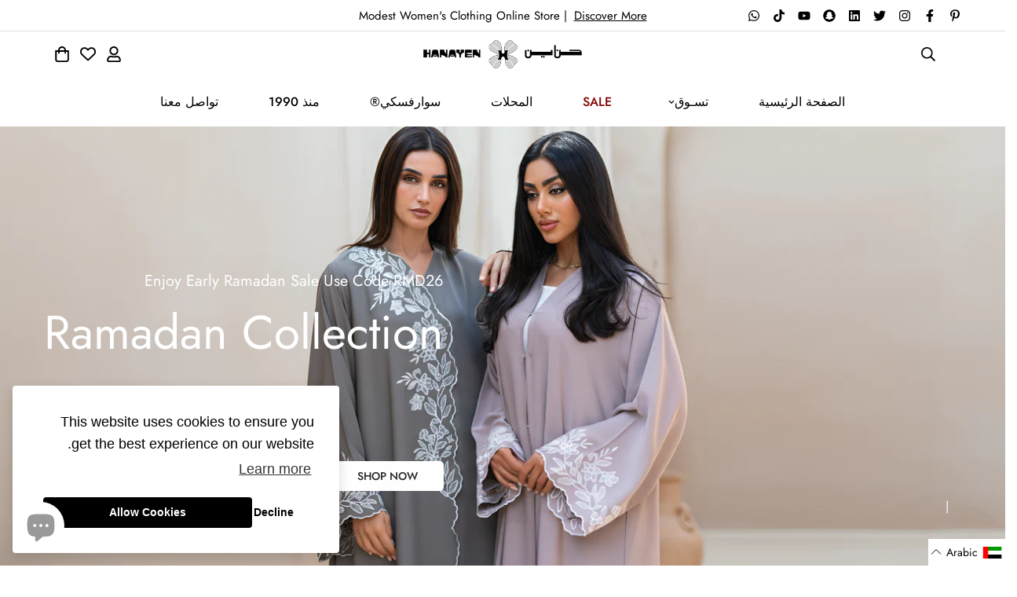

--- FILE ---
content_type: text/html; charset=utf-8
request_url: https://hanayen.com/apps/reviews/index?url=https:/hanayen.com/ar-ar
body_size: 761
content:
[  { "@context": "http://schema.org", "@type": "Organization", "@id": "https://hanayen.com#organization_sp_schemaplus", "url": "https://hanayen.com", "name": "Hanayen", "email": "customercare@hanayen.com", "description": "As the top online destination to buy designer abayas in Dubai, Hanayen offers a premium range of custom-made abayas, sheilas, hijabs, jalabiyas, and modest wear. Discover our exclusive collection of luxury abayas for women online, designed for elegance and comfort. Enjoy free delivery across the UAE and free worldwide\n",  "logo": { "@type": "ImageObject", "name": "Hanayen Logo Schema by SchemaPlus",  "url": "https://hanayen.com/cdn/shop/files/ezgif.com-gif-maker_9561c725-4057-4175-9811-7a4f20ba296e.png?v=1738504904&width=100"  },  "sameAs" : [   "https:\/\/www.facebook.com\/HanayenGroup\/" ,"https:\/\/twitter.com\/hanayengroup"   ,"https:\/\/www.instagram.com\/hanayengroup\/"   ,"https:\/\/www.linkedin.com\/company\/hanayen\/"   ,"https:\/\/www.pinterest.com\/hanayengroupuae\/"   ,"https:\/\/www.youtube.com\/user\/hanayenuae"   ,"https:\/\/www.tiktok.com\/@hanayengroup?lang=en"   ], "mainEntityOfPage": { "@type": "WebPage", "url": "https://hanayen.com" } }   , { "@context": "http://schema.org", "@type": "WebSite", "@id": "https://hanayen.com#website_sp_schemaplus", "name": "Hanayen", "url": "https://hanayen.com", "potentialAction": { "@type": "SearchAction", "target": "https://hanayen.com/search?q={query}", "name": "Hanayen", "query-input": "required name=query" }, "publisher": { "@type": "Organization", "@id": "https://hanayen.com#organization_sp_schemaplus" } }      , { "@context": "https://schema.org",   "@type":  ["ClothingStore"],  "@id": "https://hanayen.com#local_business_sp_schemaplus_1", "name": "Hanayen", "alternateName": "Hanayen", "description": "Hanayen is one of the foremost brands for sheilas and abayas in Dubai. Well known for their unique and exclusive designs", "email": "customercare@hanayen.com",  "address": { "@type": "PostalAddress", "streetAddress": " ", "addressLocality": "Dubai", "addressRegion": "Dubai", "postalCode": "21598", "addressCountry": "AE" },   "telephone": "+97142206000", "faxNumber": null,  "image": "https://hanayen.com/cdn/shop/files/ezgif.com-gif-maker_9561c725-4057-4175-9811-7a4f20ba296e_small.png?v=1738504904",  "priceRange": null   }       ,  { "@context": "http://schema.org", "@type": "BreadcrumbList", "name": "Hanayen Breadcrumbs Schema by SchemaPlus", "itemListElement": [ { "@type": "ListItem", "position": 1, "item": { "@type": "WebPage", "@id": "https://hanayen.com", "name": "Hanayen" } } ] }  ]

--- FILE ---
content_type: text/javascript; charset=utf-8
request_url: https://hanayen.com/ar-ar/products/arabic-modest-dress-abaya.js
body_size: 551
content:
{"id":8060151267582,"title":"عباية ملونة بتصميم حديث ","handle":"arabic-modest-dress-abaya","description":"\u003cp\u003eالنوع: عباية\u003c\/p\u003e\n\u003cp\u003eنوع القياس: عادي ، تفصيل\u003c\/p\u003e\n\u003cp\u003eالطول: عادي\u003c\/p\u003e\n\u003cp\u003eالمحتوى: عباية واحدة مع شيلة متطابقة | ترتديها العارضة\u003c\/p\u003e\n\u003cp\u003eقماش العباية: ندى ايطالي\u0026nbsp;\u0026nbsp;\u003c\/p\u003e\n\u003cp\u003eالعباية مع الشيلة: نعم\u003c\/p\u003e\n\u003cp\u003eنوع الشيلة: مطابقة\u003c\/p\u003e\n\u003cp\u003eقماش الشيلة: شيفون\u003c\/p\u003e\n\u003cp\u003eمقاس الشيلة: 22 × 81 انش\u003c\/p\u003e\n\u003cp\u003eالتوصيل: مجاني داخل الإمارات العربية المتحدة ، شحن مجاني لجميع أنحاء العالم عندما تفوق الطلبية مبلغ 850 درهم إماراتي\/ 231 دولار أمريكي\u003c\/p\u003e\n\u003cp\u003eالعناية بالملابس: تنظيف جاف أو غسيل يدوي فقط ، حرارة منخفضة ، دورة قصيرة ، بخار منخفض ، كيّ بعناية، لا تغسل في الغسالة ، لا تجف بالمجفف\u003c\/p\u003e","published_at":"2023-06-02T20:26:02+04:00","created_at":"2023-05-25T10:46:36+04:00","vendor":"Hanayen","type":"Abaya","tags":["Abaya","Daily","Eid","Green","Promotions"],"price":170000,"price_min":170000,"price_max":170000,"available":true,"price_varies":false,"compare_at_price":200000,"compare_at_price_min":200000,"compare_at_price_max":200000,"compare_at_price_varies":false,"variants":[{"id":44043193811198,"title":"Default Title","option1":"Default Title","option2":null,"option3":null,"sku":"","requires_shipping":true,"taxable":true,"featured_image":null,"available":true,"name":"عباية ملونة بتصميم حديث ","public_title":null,"options":["Default Title"],"price":170000,"weight":500,"compare_at_price":200000,"inventory_management":"shopify","barcode":"","requires_selling_plan":false,"selling_plan_allocations":[]}],"images":["\/\/cdn.shopify.com\/s\/files\/1\/0528\/4682\/1565\/files\/arabic-modest-dress-abaya-hanayen-abaya-luxury-abaya-online-39776954876158.jpg?v=1723903160","\/\/cdn.shopify.com\/s\/files\/1\/0528\/4682\/1565\/files\/arabic-modest-dress-abaya-hanayen-abaya-luxury-abaya-online-39776954712318.jpg?v=1723903157","\/\/cdn.shopify.com\/s\/files\/1\/0528\/4682\/1565\/files\/arabic-modest-dress-abaya-hanayen-abaya-luxury-abaya-online-39776954777854.jpg?v=1723902987","\/\/cdn.shopify.com\/s\/files\/1\/0528\/4682\/1565\/files\/arabic-modest-dress-abaya-hanayen-abaya-luxury-abaya-online-39776955072766.jpg?v=1723830437"],"featured_image":"\/\/cdn.shopify.com\/s\/files\/1\/0528\/4682\/1565\/files\/arabic-modest-dress-abaya-hanayen-abaya-luxury-abaya-online-39776954876158.jpg?v=1723903160","options":[{"name":"Title","position":1,"values":["Default Title"]}],"url":"\/ar-ar\/products\/arabic-modest-dress-abaya","media":[{"alt":"Hanayen Arabic Modest Dress Abaya best abaya online in dubai","id":32377471598846,"position":1,"preview_image":{"aspect_ratio":0.667,"height":4344,"width":2896,"src":"https:\/\/cdn.shopify.com\/s\/files\/1\/0528\/4682\/1565\/files\/arabic-modest-dress-abaya-hanayen-abaya-luxury-abaya-online-39776954876158.jpg?v=1723903160"},"aspect_ratio":0.667,"height":4344,"media_type":"image","src":"https:\/\/cdn.shopify.com\/s\/files\/1\/0528\/4682\/1565\/files\/arabic-modest-dress-abaya-hanayen-abaya-luxury-abaya-online-39776954876158.jpg?v=1723903160","width":2896},{"alt":"Hanayen Arabic Modest Dress Abaya best abaya online in dubai","id":32377471435006,"position":2,"preview_image":{"aspect_ratio":0.718,"height":4036,"width":2896,"src":"https:\/\/cdn.shopify.com\/s\/files\/1\/0528\/4682\/1565\/files\/arabic-modest-dress-abaya-hanayen-abaya-luxury-abaya-online-39776954712318.jpg?v=1723903157"},"aspect_ratio":0.718,"height":4036,"media_type":"image","src":"https:\/\/cdn.shopify.com\/s\/files\/1\/0528\/4682\/1565\/files\/arabic-modest-dress-abaya-hanayen-abaya-luxury-abaya-online-39776954712318.jpg?v=1723903157","width":2896},{"alt":"Hanayen Arabic Modest Dress Abaya best abaya online in dubai","id":32377471500542,"position":3,"preview_image":{"aspect_ratio":0.667,"height":1500,"width":1000,"src":"https:\/\/cdn.shopify.com\/s\/files\/1\/0528\/4682\/1565\/files\/arabic-modest-dress-abaya-hanayen-abaya-luxury-abaya-online-39776954777854.jpg?v=1723902987"},"aspect_ratio":0.667,"height":1500,"media_type":"image","src":"https:\/\/cdn.shopify.com\/s\/files\/1\/0528\/4682\/1565\/files\/arabic-modest-dress-abaya-hanayen-abaya-luxury-abaya-online-39776954777854.jpg?v=1723902987","width":1000},{"alt":"Hanayen Arabic Modest Dress Abaya best abaya online in dubai","id":32377471795454,"position":4,"preview_image":{"aspect_ratio":0.707,"height":3966,"width":2802,"src":"https:\/\/cdn.shopify.com\/s\/files\/1\/0528\/4682\/1565\/files\/arabic-modest-dress-abaya-hanayen-abaya-luxury-abaya-online-39776955072766.jpg?v=1723830437"},"aspect_ratio":0.707,"height":3966,"media_type":"image","src":"https:\/\/cdn.shopify.com\/s\/files\/1\/0528\/4682\/1565\/files\/arabic-modest-dress-abaya-hanayen-abaya-luxury-abaya-online-39776955072766.jpg?v=1723830437","width":2802}],"requires_selling_plan":false,"selling_plan_groups":[]}

--- FILE ---
content_type: text/javascript; charset=utf-8
request_url: https://hanayen.com/ar-ar/products/%D8%B4%D9%8A%D9%84%D8%A9-%D8%B3%D9%88%D8%AF%D8%A7%D8%A1-%D8%B3%D8%A7%D8%AF%D9%87-%D9%85%D8%B9-%D8%AA%D9%88%D9%82%D9%8A%D8%B9-%D8%AD%D9%86%D8%A7%D9%8A%D9%86-%D8%A8%D8%A7%D9%84%D8%B9%D8%B1%D8%A8%D9%8A-5.js
body_size: 42
content:
{"id":8997943050494,"title":"شيلة سوداء ساده مع توقيع حناين بالعربي","handle":"شيلة-سوداء-ساده-مع-توقيع-حناين-بالعربي-5","description":"\u003cp\u003e► شيلة شيفون باللون الأسود .\u003c\/p\u003e\n\u003cp\u003e► المقاس 22 بوصة × 81 بوصة.\u003c\/p\u003e\n\u003cp\u003e► شيلة ساده من حناين .\u003c\/p\u003e","published_at":"2025-09-17T17:00:26+04:00","created_at":"2025-09-17T16:52:31+04:00","vendor":"Hanayen","type":"SHEILA","tags":["baisc","BLACK","Featured","ncn","Sheila"],"price":13500,"price_min":13500,"price_max":13500,"available":true,"price_varies":false,"compare_at_price":0,"compare_at_price_min":0,"compare_at_price_max":0,"compare_at_price_varies":false,"variants":[{"id":47291610726654,"title":"Default Title","option1":"Default Title","option2":null,"option3":null,"sku":null,"requires_shipping":true,"taxable":true,"featured_image":null,"available":true,"name":"شيلة سوداء ساده مع توقيع حناين بالعربي","public_title":null,"options":["Default Title"],"price":13500,"weight":500,"compare_at_price":0,"inventory_management":"shopify","barcode":null,"requires_selling_plan":false,"selling_plan_allocations":[]}],"images":["\/\/cdn.shopify.com\/s\/files\/1\/0528\/4682\/1565\/files\/signature-hanayen-logo-sheila-in-calligraphy-style-hanayen-sheila-luxury-abaya-online-1193309019.jpg?v=1763142818"],"featured_image":"\/\/cdn.shopify.com\/s\/files\/1\/0528\/4682\/1565\/files\/signature-hanayen-logo-sheila-in-calligraphy-style-hanayen-sheila-luxury-abaya-online-1193309019.jpg?v=1763142818","options":[{"name":"Title","position":1,"values":["Default Title"]}],"url":"\/ar-ar\/products\/%D8%B4%D9%8A%D9%84%D8%A9-%D8%B3%D9%88%D8%AF%D8%A7%D8%A1-%D8%B3%D8%A7%D8%AF%D9%87-%D9%85%D8%B9-%D8%AA%D9%88%D9%82%D9%8A%D8%B9-%D8%AD%D9%86%D8%A7%D9%8A%D9%86-%D8%A8%D8%A7%D9%84%D8%B9%D8%B1%D8%A8%D9%8A-5","media":[{"alt":"Hanayen Signature Hanayen Logo Sheila in Calligraphy Style best abaya online in dubai","id":37465223758078,"position":1,"preview_image":{"aspect_ratio":0.73,"height":1184,"width":864,"src":"https:\/\/cdn.shopify.com\/s\/files\/1\/0528\/4682\/1565\/files\/signature-hanayen-logo-sheila-in-calligraphy-style-hanayen-sheila-luxury-abaya-online-1193309019.jpg?v=1763142818"},"aspect_ratio":0.73,"height":1184,"media_type":"image","src":"https:\/\/cdn.shopify.com\/s\/files\/1\/0528\/4682\/1565\/files\/signature-hanayen-logo-sheila-in-calligraphy-style-hanayen-sheila-luxury-abaya-online-1193309019.jpg?v=1763142818","width":864}],"requires_selling_plan":false,"selling_plan_groups":[]}

--- FILE ---
content_type: text/javascript; charset=utf-8
request_url: https://hanayen.com/ar-ar/products/%D8%B9%D8%A8%D8%A7%D9%8A%D8%A9-%D8%B3%D8%A7%D8%AF%D8%A9-%D8%A8%D8%A7%D9%84%D9%84%D9%88%D9%86-%D8%A7%D9%84%D8%A3%D8%B2%D8%B1%D9%82-45.js
body_size: 4654
content:
{"id":9119780471038,"title":"عباية سادة باللون الأزرق","handle":"عباية-سادة-باللون-الأزرق-45","description":"\u003cp\u003e\u003cmeta http-equiv=\"Content-Type\" content=\"text\/html; charset=utf-8\" wfd-invisible=\"true\"\u003e\u003c\/p\u003e\n\u003cp\u003e\u003cmeta name=\"ProgId\" content=\"Word.Document\" wfd-invisible=\"true\"\u003e\u003c\/p\u003e\n\u003cp\u003e\u003cmeta name=\"Generator\" content=\"Microsoft Word 15\" wfd-invisible=\"true\"\u003e\u003c\/p\u003e\n\u003cp\u003e\u003cmeta name=\"Originator\" content=\"Microsoft Word 15\" wfd-invisible=\"true\"\u003e\u003c\/p\u003e\n\u003cp\u003e\u003clink rel=\"File-List\" href=\"file:\/\/\/C:\/Users\/HANAYEN\/AppData\/Local\/Temp\/msohtmlclip1\/01\/clip_filelist.xml\" wfd-invisible=\"true\"\u003e\u003c\/p\u003e\n\u003c!--[if gte mso 9]\u003e\u003cxml\u003e\n \u003co:OfficeDocumentSettings\u003e\n  \u003co:AllowPNG\/\u003e\n \u003c\/o:OfficeDocumentSettings\u003e\n\u003c\/xml\u003e\u003c![endif]--\u003e\n\u003cp\u003e\u003clink rel=\"themeData\" href=\"file:\/\/\/C:\/Users\/HANAYEN\/AppData\/Local\/Temp\/msohtmlclip1\/01\/clip_themedata.thmx\" wfd-invisible=\"true\"\u003e\u003c\/p\u003e\n\u003cp\u003e\u003clink rel=\"colorSchemeMapping\" href=\"file:\/\/\/C:\/Users\/HANAYEN\/AppData\/Local\/Temp\/msohtmlclip1\/01\/clip_colorschememapping.xml\" wfd-invisible=\"true\"\u003e\u003c\/p\u003e\n\u003c!--[if gte mso 9]\u003e\u003cxml\u003e\n \u003cw:WordDocument\u003e\n  \u003cw:View\u003eNormal\u003c\/w:View\u003e\n  \u003cw:Zoom\u003e0\u003c\/w:Zoom\u003e\n  \u003cw:TrackMoves\/\u003e\n  \u003cw:TrackFormatting\/\u003e\n  \u003cw:PunctuationKerning\/\u003e\n  \u003cw:ValidateAgainstSchemas\/\u003e\n  \u003cw:SaveIfXMLInvalid\u003efalse\u003c\/w:SaveIfXMLInvalid\u003e\n  \u003cw:IgnoreMixedContent\u003efalse\u003c\/w:IgnoreMixedContent\u003e\n  \u003cw:AlwaysShowPlaceholderText\u003efalse\u003c\/w:AlwaysShowPlaceholderText\u003e\n  \u003cw:DoNotPromoteQF\/\u003e\n  \u003cw:LidThemeOther\u003eEN-US\u003c\/w:LidThemeOther\u003e\n  \u003cw:LidThemeAsian\u003eX-NONE\u003c\/w:LidThemeAsian\u003e\n  \u003cw:LidThemeComplexScript\u003eAR-SA\u003c\/w:LidThemeComplexScript\u003e\n  \u003cw:Compatibility\u003e\n   \u003cw:BreakWrappedTables\/\u003e\n   \u003cw:SnapToGridInCell\/\u003e\n   \u003cw:WrapTextWithPunct\/\u003e\n   \u003cw:UseAsianBreakRules\/\u003e\n   \u003cw:DontGrowAutofit\/\u003e\n   \u003cw:SplitPgBreakAndParaMark\/\u003e\n   \u003cw:EnableOpenTypeKerning\/\u003e\n   \u003cw:DontFlipMirrorIndents\/\u003e\n   \u003cw:OverrideTableStyleHps\/\u003e\n  \u003c\/w:Compatibility\u003e\n  \u003cm:mathPr\u003e\n   \u003cm:mathFont m:val=\"Cambria Math\"\/\u003e\n   \u003cm:brkBin m:val=\"before\"\/\u003e\n   \u003cm:brkBinSub m:val=\"\u0026#45;-\"\/\u003e\n   \u003cm:smallFrac m:val=\"off\"\/\u003e\n   \u003cm:dispDef\/\u003e\n   \u003cm:lMargin m:val=\"0\"\/\u003e\n   \u003cm:rMargin m:val=\"0\"\/\u003e\n   \u003cm:defJc m:val=\"centerGroup\"\/\u003e\n   \u003cm:wrapIndent m:val=\"1440\"\/\u003e\n   \u003cm:intLim m:val=\"subSup\"\/\u003e\n   \u003cm:naryLim m:val=\"undOvr\"\/\u003e\n  \u003c\/m:mathPr\u003e\u003c\/w:WordDocument\u003e\n\u003c\/xml\u003e\u003c![endif]--\u003e\u003c!--[if gte mso 9]\u003e\u003cxml\u003e\n \u003cw:LatentStyles DefLockedState=\"false\" DefUnhideWhenUsed=\"false\"\n  DefSemiHidden=\"false\" DefQFormat=\"false\" DefPriority=\"99\"\n  LatentStyleCount=\"371\"\u003e\n  \u003cw:LsdException Locked=\"false\" Priority=\"0\" QFormat=\"true\" Name=\"Normal\"\/\u003e\n  \u003cw:LsdException Locked=\"false\" Priority=\"9\" QFormat=\"true\" Name=\"heading 1\"\/\u003e\n  \u003cw:LsdException Locked=\"false\" Priority=\"9\" SemiHidden=\"true\"\n   UnhideWhenUsed=\"true\" QFormat=\"true\" Name=\"heading 2\"\/\u003e\n  \u003cw:LsdException Locked=\"false\" Priority=\"9\" SemiHidden=\"true\"\n   UnhideWhenUsed=\"true\" QFormat=\"true\" Name=\"heading 3\"\/\u003e\n  \u003cw:LsdException Locked=\"false\" Priority=\"9\" SemiHidden=\"true\"\n   UnhideWhenUsed=\"true\" QFormat=\"true\" Name=\"heading 4\"\/\u003e\n  \u003cw:LsdException Locked=\"false\" Priority=\"9\" SemiHidden=\"true\"\n   UnhideWhenUsed=\"true\" QFormat=\"true\" Name=\"heading 5\"\/\u003e\n  \u003cw:LsdException Locked=\"false\" Priority=\"9\" SemiHidden=\"true\"\n   UnhideWhenUsed=\"true\" QFormat=\"true\" Name=\"heading 6\"\/\u003e\n  \u003cw:LsdException Locked=\"false\" Priority=\"9\" SemiHidden=\"true\"\n   UnhideWhenUsed=\"true\" QFormat=\"true\" Name=\"heading 7\"\/\u003e\n  \u003cw:LsdException Locked=\"false\" Priority=\"9\" SemiHidden=\"true\"\n   UnhideWhenUsed=\"true\" QFormat=\"true\" Name=\"heading 8\"\/\u003e\n  \u003cw:LsdException Locked=\"false\" Priority=\"9\" SemiHidden=\"true\"\n   UnhideWhenUsed=\"true\" QFormat=\"true\" Name=\"heading 9\"\/\u003e\n  \u003cw:LsdException Locked=\"false\" SemiHidden=\"true\" UnhideWhenUsed=\"true\"\n   Name=\"index 1\"\/\u003e\n  \u003cw:LsdException Locked=\"false\" SemiHidden=\"true\" UnhideWhenUsed=\"true\"\n   Name=\"index 2\"\/\u003e\n  \u003cw:LsdException Locked=\"false\" SemiHidden=\"true\" UnhideWhenUsed=\"true\"\n   Name=\"index 3\"\/\u003e\n  \u003cw:LsdException Locked=\"false\" SemiHidden=\"true\" UnhideWhenUsed=\"true\"\n   Name=\"index 4\"\/\u003e\n  \u003cw:LsdException Locked=\"false\" SemiHidden=\"true\" UnhideWhenUsed=\"true\"\n   Name=\"index 5\"\/\u003e\n  \u003cw:LsdException Locked=\"false\" SemiHidden=\"true\" UnhideWhenUsed=\"true\"\n   Name=\"index 6\"\/\u003e\n  \u003cw:LsdException Locked=\"false\" SemiHidden=\"true\" UnhideWhenUsed=\"true\"\n   Name=\"index 7\"\/\u003e\n  \u003cw:LsdException Locked=\"false\" SemiHidden=\"true\" UnhideWhenUsed=\"true\"\n   Name=\"index 8\"\/\u003e\n  \u003cw:LsdException Locked=\"false\" SemiHidden=\"true\" UnhideWhenUsed=\"true\"\n   Name=\"index 9\"\/\u003e\n  \u003cw:LsdException Locked=\"false\" Priority=\"39\" SemiHidden=\"true\"\n   UnhideWhenUsed=\"true\" Name=\"toc 1\"\/\u003e\n  \u003cw:LsdException Locked=\"false\" Priority=\"39\" SemiHidden=\"true\"\n   UnhideWhenUsed=\"true\" Name=\"toc 2\"\/\u003e\n  \u003cw:LsdException Locked=\"false\" Priority=\"39\" SemiHidden=\"true\"\n   UnhideWhenUsed=\"true\" Name=\"toc 3\"\/\u003e\n  \u003cw:LsdException Locked=\"false\" Priority=\"39\" SemiHidden=\"true\"\n   UnhideWhenUsed=\"true\" Name=\"toc 4\"\/\u003e\n  \u003cw:LsdException Locked=\"false\" Priority=\"39\" SemiHidden=\"true\"\n   UnhideWhenUsed=\"true\" Name=\"toc 5\"\/\u003e\n  \u003cw:LsdException Locked=\"false\" Priority=\"39\" SemiHidden=\"true\"\n   UnhideWhenUsed=\"true\" Name=\"toc 6\"\/\u003e\n  \u003cw:LsdException Locked=\"false\" Priority=\"39\" SemiHidden=\"true\"\n   UnhideWhenUsed=\"true\" Name=\"toc 7\"\/\u003e\n  \u003cw:LsdException Locked=\"false\" Priority=\"39\" SemiHidden=\"true\"\n   UnhideWhenUsed=\"true\" Name=\"toc 8\"\/\u003e\n  \u003cw:LsdException Locked=\"false\" Priority=\"39\" SemiHidden=\"true\"\n   UnhideWhenUsed=\"true\" Name=\"toc 9\"\/\u003e\n  \u003cw:LsdException Locked=\"false\" SemiHidden=\"true\" UnhideWhenUsed=\"true\"\n   Name=\"Normal Indent\"\/\u003e\n  \u003cw:LsdException Locked=\"false\" SemiHidden=\"true\" UnhideWhenUsed=\"true\"\n   Name=\"footnote text\"\/\u003e\n  \u003cw:LsdException Locked=\"false\" SemiHidden=\"true\" UnhideWhenUsed=\"true\"\n   Name=\"annotation text\"\/\u003e\n  \u003cw:LsdException Locked=\"false\" SemiHidden=\"true\" UnhideWhenUsed=\"true\"\n   Name=\"header\"\/\u003e\n  \u003cw:LsdException Locked=\"false\" SemiHidden=\"true\" UnhideWhenUsed=\"true\"\n   Name=\"footer\"\/\u003e\n  \u003cw:LsdException Locked=\"false\" SemiHidden=\"true\" UnhideWhenUsed=\"true\"\n   Name=\"index heading\"\/\u003e\n  \u003cw:LsdException Locked=\"false\" Priority=\"35\" SemiHidden=\"true\"\n   UnhideWhenUsed=\"true\" QFormat=\"true\" Name=\"caption\"\/\u003e\n  \u003cw:LsdException Locked=\"false\" SemiHidden=\"true\" UnhideWhenUsed=\"true\"\n   Name=\"table of figures\"\/\u003e\n  \u003cw:LsdException Locked=\"false\" SemiHidden=\"true\" UnhideWhenUsed=\"true\"\n   Name=\"envelope address\"\/\u003e\n  \u003cw:LsdException Locked=\"false\" SemiHidden=\"true\" UnhideWhenUsed=\"true\"\n   Name=\"envelope return\"\/\u003e\n  \u003cw:LsdException Locked=\"false\" SemiHidden=\"true\" UnhideWhenUsed=\"true\"\n   Name=\"footnote reference\"\/\u003e\n  \u003cw:LsdException Locked=\"false\" SemiHidden=\"true\" UnhideWhenUsed=\"true\"\n   Name=\"annotation reference\"\/\u003e\n  \u003cw:LsdException Locked=\"false\" SemiHidden=\"true\" UnhideWhenUsed=\"true\"\n   Name=\"line number\"\/\u003e\n  \u003cw:LsdException Locked=\"false\" SemiHidden=\"true\" UnhideWhenUsed=\"true\"\n   Name=\"page number\"\/\u003e\n  \u003cw:LsdException Locked=\"false\" SemiHidden=\"true\" UnhideWhenUsed=\"true\"\n   Name=\"endnote reference\"\/\u003e\n  \u003cw:LsdException Locked=\"false\" SemiHidden=\"true\" UnhideWhenUsed=\"true\"\n   Name=\"endnote text\"\/\u003e\n  \u003cw:LsdException Locked=\"false\" SemiHidden=\"true\" UnhideWhenUsed=\"true\"\n   Name=\"table of authorities\"\/\u003e\n  \u003cw:LsdException Locked=\"false\" SemiHidden=\"true\" UnhideWhenUsed=\"true\"\n   Name=\"macro\"\/\u003e\n  \u003cw:LsdException Locked=\"false\" SemiHidden=\"true\" UnhideWhenUsed=\"true\"\n   Name=\"toa heading\"\/\u003e\n  \u003cw:LsdException Locked=\"false\" SemiHidden=\"true\" UnhideWhenUsed=\"true\"\n   Name=\"List\"\/\u003e\n  \u003cw:LsdException Locked=\"false\" SemiHidden=\"true\" UnhideWhenUsed=\"true\"\n   Name=\"List Bullet\"\/\u003e\n  \u003cw:LsdException Locked=\"false\" SemiHidden=\"true\" UnhideWhenUsed=\"true\"\n   Name=\"List Number\"\/\u003e\n  \u003cw:LsdException Locked=\"false\" SemiHidden=\"true\" UnhideWhenUsed=\"true\"\n   Name=\"List 2\"\/\u003e\n  \u003cw:LsdException Locked=\"false\" SemiHidden=\"true\" UnhideWhenUsed=\"true\"\n   Name=\"List 3\"\/\u003e\n  \u003cw:LsdException Locked=\"false\" SemiHidden=\"true\" UnhideWhenUsed=\"true\"\n   Name=\"List 4\"\/\u003e\n  \u003cw:LsdException Locked=\"false\" SemiHidden=\"true\" UnhideWhenUsed=\"true\"\n   Name=\"List 5\"\/\u003e\n  \u003cw:LsdException Locked=\"false\" SemiHidden=\"true\" UnhideWhenUsed=\"true\"\n   Name=\"List Bullet 2\"\/\u003e\n  \u003cw:LsdException Locked=\"false\" SemiHidden=\"true\" UnhideWhenUsed=\"true\"\n   Name=\"List Bullet 3\"\/\u003e\n  \u003cw:LsdException Locked=\"false\" SemiHidden=\"true\" UnhideWhenUsed=\"true\"\n   Name=\"List Bullet 4\"\/\u003e\n  \u003cw:LsdException Locked=\"false\" SemiHidden=\"true\" UnhideWhenUsed=\"true\"\n   Name=\"List Bullet 5\"\/\u003e\n  \u003cw:LsdException Locked=\"false\" SemiHidden=\"true\" UnhideWhenUsed=\"true\"\n   Name=\"List Number 2\"\/\u003e\n  \u003cw:LsdException Locked=\"false\" SemiHidden=\"true\" UnhideWhenUsed=\"true\"\n   Name=\"List Number 3\"\/\u003e\n  \u003cw:LsdException Locked=\"false\" SemiHidden=\"true\" UnhideWhenUsed=\"true\"\n   Name=\"List Number 4\"\/\u003e\n  \u003cw:LsdException Locked=\"false\" SemiHidden=\"true\" UnhideWhenUsed=\"true\"\n   Name=\"List Number 5\"\/\u003e\n  \u003cw:LsdException Locked=\"false\" Priority=\"10\" QFormat=\"true\" Name=\"Title\"\/\u003e\n  \u003cw:LsdException Locked=\"false\" SemiHidden=\"true\" UnhideWhenUsed=\"true\"\n   Name=\"Closing\"\/\u003e\n  \u003cw:LsdException Locked=\"false\" SemiHidden=\"true\" UnhideWhenUsed=\"true\"\n   Name=\"Signature\"\/\u003e\n  \u003cw:LsdException Locked=\"false\" Priority=\"1\" SemiHidden=\"true\"\n   UnhideWhenUsed=\"true\" Name=\"Default Paragraph Font\"\/\u003e\n  \u003cw:LsdException Locked=\"false\" SemiHidden=\"true\" UnhideWhenUsed=\"true\"\n   Name=\"Body Text\"\/\u003e\n  \u003cw:LsdException Locked=\"false\" SemiHidden=\"true\" UnhideWhenUsed=\"true\"\n   Name=\"Body Text Indent\"\/\u003e\n  \u003cw:LsdException Locked=\"false\" SemiHidden=\"true\" UnhideWhenUsed=\"true\"\n   Name=\"List Continue\"\/\u003e\n  \u003cw:LsdException Locked=\"false\" SemiHidden=\"true\" UnhideWhenUsed=\"true\"\n   Name=\"List Continue 2\"\/\u003e\n  \u003cw:LsdException Locked=\"false\" SemiHidden=\"true\" UnhideWhenUsed=\"true\"\n   Name=\"List Continue 3\"\/\u003e\n  \u003cw:LsdException Locked=\"false\" SemiHidden=\"true\" UnhideWhenUsed=\"true\"\n   Name=\"List Continue 4\"\/\u003e\n  \u003cw:LsdException Locked=\"false\" SemiHidden=\"true\" UnhideWhenUsed=\"true\"\n   Name=\"List Continue 5\"\/\u003e\n  \u003cw:LsdException Locked=\"false\" SemiHidden=\"true\" UnhideWhenUsed=\"true\"\n   Name=\"Message Header\"\/\u003e\n  \u003cw:LsdException Locked=\"false\" Priority=\"11\" QFormat=\"true\" Name=\"Subtitle\"\/\u003e\n  \u003cw:LsdException Locked=\"false\" SemiHidden=\"true\" UnhideWhenUsed=\"true\"\n   Name=\"Salutation\"\/\u003e\n  \u003cw:LsdException Locked=\"false\" SemiHidden=\"true\" UnhideWhenUsed=\"true\"\n   Name=\"Date\"\/\u003e\n  \u003cw:LsdException Locked=\"false\" SemiHidden=\"true\" UnhideWhenUsed=\"true\"\n   Name=\"Body Text First Indent\"\/\u003e\n  \u003cw:LsdException Locked=\"false\" SemiHidden=\"true\" UnhideWhenUsed=\"true\"\n   Name=\"Body Text First Indent 2\"\/\u003e\n  \u003cw:LsdException Locked=\"false\" SemiHidden=\"true\" UnhideWhenUsed=\"true\"\n   Name=\"Note Heading\"\/\u003e\n  \u003cw:LsdException Locked=\"false\" SemiHidden=\"true\" UnhideWhenUsed=\"true\"\n   Name=\"Body Text 2\"\/\u003e\n  \u003cw:LsdException Locked=\"false\" SemiHidden=\"true\" UnhideWhenUsed=\"true\"\n   Name=\"Body Text 3\"\/\u003e\n  \u003cw:LsdException Locked=\"false\" SemiHidden=\"true\" UnhideWhenUsed=\"true\"\n   Name=\"Body Text Indent 2\"\/\u003e\n  \u003cw:LsdException Locked=\"false\" SemiHidden=\"true\" UnhideWhenUsed=\"true\"\n   Name=\"Body Text Indent 3\"\/\u003e\n  \u003cw:LsdException Locked=\"false\" SemiHidden=\"true\" UnhideWhenUsed=\"true\"\n   Name=\"Block Text\"\/\u003e\n  \u003cw:LsdException Locked=\"false\" SemiHidden=\"true\" UnhideWhenUsed=\"true\"\n   Name=\"Hyperlink\"\/\u003e\n  \u003cw:LsdException Locked=\"false\" SemiHidden=\"true\" UnhideWhenUsed=\"true\"\n   Name=\"FollowedHyperlink\"\/\u003e\n  \u003cw:LsdException Locked=\"false\" Priority=\"22\" QFormat=\"true\" Name=\"Strong\"\/\u003e\n  \u003cw:LsdException Locked=\"false\" Priority=\"20\" QFormat=\"true\" Name=\"Emphasis\"\/\u003e\n  \u003cw:LsdException Locked=\"false\" SemiHidden=\"true\" UnhideWhenUsed=\"true\"\n   Name=\"Document Map\"\/\u003e\n  \u003cw:LsdException Locked=\"false\" SemiHidden=\"true\" UnhideWhenUsed=\"true\"\n   Name=\"Plain Text\"\/\u003e\n  \u003cw:LsdException Locked=\"false\" SemiHidden=\"true\" UnhideWhenUsed=\"true\"\n   Name=\"E-mail Signature\"\/\u003e\n  \u003cw:LsdException Locked=\"false\" SemiHidden=\"true\" UnhideWhenUsed=\"true\"\n   Name=\"HTML Top of Form\"\/\u003e\n  \u003cw:LsdException Locked=\"false\" SemiHidden=\"true\" UnhideWhenUsed=\"true\"\n   Name=\"HTML Bottom of Form\"\/\u003e\n  \u003cw:LsdException Locked=\"false\" SemiHidden=\"true\" UnhideWhenUsed=\"true\"\n   Name=\"Normal (Web)\"\/\u003e\n  \u003cw:LsdException Locked=\"false\" SemiHidden=\"true\" UnhideWhenUsed=\"true\"\n   Name=\"HTML Acronym\"\/\u003e\n  \u003cw:LsdException Locked=\"false\" SemiHidden=\"true\" UnhideWhenUsed=\"true\"\n   Name=\"HTML Address\"\/\u003e\n  \u003cw:LsdException Locked=\"false\" SemiHidden=\"true\" UnhideWhenUsed=\"true\"\n   Name=\"HTML Cite\"\/\u003e\n  \u003cw:LsdException Locked=\"false\" SemiHidden=\"true\" UnhideWhenUsed=\"true\"\n   Name=\"HTML Code\"\/\u003e\n  \u003cw:LsdException Locked=\"false\" SemiHidden=\"true\" UnhideWhenUsed=\"true\"\n   Name=\"HTML Definition\"\/\u003e\n  \u003cw:LsdException Locked=\"false\" SemiHidden=\"true\" UnhideWhenUsed=\"true\"\n   Name=\"HTML Keyboard\"\/\u003e\n  \u003cw:LsdException Locked=\"false\" SemiHidden=\"true\" UnhideWhenUsed=\"true\"\n   Name=\"HTML Preformatted\"\/\u003e\n  \u003cw:LsdException Locked=\"false\" SemiHidden=\"true\" UnhideWhenUsed=\"true\"\n   Name=\"HTML Sample\"\/\u003e\n  \u003cw:LsdException Locked=\"false\" SemiHidden=\"true\" UnhideWhenUsed=\"true\"\n   Name=\"HTML Typewriter\"\/\u003e\n  \u003cw:LsdException Locked=\"false\" SemiHidden=\"true\" UnhideWhenUsed=\"true\"\n   Name=\"HTML Variable\"\/\u003e\n  \u003cw:LsdException Locked=\"false\" SemiHidden=\"true\" UnhideWhenUsed=\"true\"\n   Name=\"Normal Table\"\/\u003e\n  \u003cw:LsdException Locked=\"false\" SemiHidden=\"true\" UnhideWhenUsed=\"true\"\n   Name=\"annotation subject\"\/\u003e\n  \u003cw:LsdException Locked=\"false\" SemiHidden=\"true\" UnhideWhenUsed=\"true\"\n   Name=\"No List\"\/\u003e\n  \u003cw:LsdException Locked=\"false\" SemiHidden=\"true\" UnhideWhenUsed=\"true\"\n   Name=\"Outline List 1\"\/\u003e\n  \u003cw:LsdException Locked=\"false\" SemiHidden=\"true\" UnhideWhenUsed=\"true\"\n   Name=\"Outline List 2\"\/\u003e\n  \u003cw:LsdException Locked=\"false\" SemiHidden=\"true\" UnhideWhenUsed=\"true\"\n   Name=\"Outline List 3\"\/\u003e\n  \u003cw:LsdException Locked=\"false\" SemiHidden=\"true\" UnhideWhenUsed=\"true\"\n   Name=\"Table Simple 1\"\/\u003e\n  \u003cw:LsdException Locked=\"false\" SemiHidden=\"true\" UnhideWhenUsed=\"true\"\n   Name=\"Table Simple 2\"\/\u003e\n  \u003cw:LsdException Locked=\"false\" SemiHidden=\"true\" UnhideWhenUsed=\"true\"\n   Name=\"Table Simple 3\"\/\u003e\n  \u003cw:LsdException Locked=\"false\" SemiHidden=\"true\" UnhideWhenUsed=\"true\"\n   Name=\"Table Classic 1\"\/\u003e\n  \u003cw:LsdException Locked=\"false\" SemiHidden=\"true\" UnhideWhenUsed=\"true\"\n   Name=\"Table Classic 2\"\/\u003e\n  \u003cw:LsdException Locked=\"false\" SemiHidden=\"true\" UnhideWhenUsed=\"true\"\n   Name=\"Table Classic 3\"\/\u003e\n  \u003cw:LsdException Locked=\"false\" SemiHidden=\"true\" UnhideWhenUsed=\"true\"\n   Name=\"Table Classic 4\"\/\u003e\n  \u003cw:LsdException Locked=\"false\" SemiHidden=\"true\" UnhideWhenUsed=\"true\"\n   Name=\"Table Colorful 1\"\/\u003e\n  \u003cw:LsdException Locked=\"false\" SemiHidden=\"true\" UnhideWhenUsed=\"true\"\n   Name=\"Table Colorful 2\"\/\u003e\n  \u003cw:LsdException Locked=\"false\" SemiHidden=\"true\" UnhideWhenUsed=\"true\"\n   Name=\"Table Colorful 3\"\/\u003e\n  \u003cw:LsdException Locked=\"false\" SemiHidden=\"true\" UnhideWhenUsed=\"true\"\n   Name=\"Table Columns 1\"\/\u003e\n  \u003cw:LsdException Locked=\"false\" SemiHidden=\"true\" UnhideWhenUsed=\"true\"\n   Name=\"Table Columns 2\"\/\u003e\n  \u003cw:LsdException Locked=\"false\" SemiHidden=\"true\" UnhideWhenUsed=\"true\"\n   Name=\"Table Columns 3\"\/\u003e\n  \u003cw:LsdException Locked=\"false\" SemiHidden=\"true\" UnhideWhenUsed=\"true\"\n   Name=\"Table Columns 4\"\/\u003e\n  \u003cw:LsdException Locked=\"false\" SemiHidden=\"true\" UnhideWhenUsed=\"true\"\n   Name=\"Table Columns 5\"\/\u003e\n  \u003cw:LsdException Locked=\"false\" SemiHidden=\"true\" UnhideWhenUsed=\"true\"\n   Name=\"Table Grid 1\"\/\u003e\n  \u003cw:LsdException Locked=\"false\" SemiHidden=\"true\" UnhideWhenUsed=\"true\"\n   Name=\"Table Grid 2\"\/\u003e\n  \u003cw:LsdException Locked=\"false\" SemiHidden=\"true\" UnhideWhenUsed=\"true\"\n   Name=\"Table Grid 3\"\/\u003e\n  \u003cw:LsdException Locked=\"false\" SemiHidden=\"true\" UnhideWhenUsed=\"true\"\n   Name=\"Table Grid 4\"\/\u003e\n  \u003cw:LsdException Locked=\"false\" SemiHidden=\"true\" UnhideWhenUsed=\"true\"\n   Name=\"Table Grid 5\"\/\u003e\n  \u003cw:LsdException Locked=\"false\" SemiHidden=\"true\" UnhideWhenUsed=\"true\"\n   Name=\"Table Grid 6\"\/\u003e\n  \u003cw:LsdException Locked=\"false\" SemiHidden=\"true\" UnhideWhenUsed=\"true\"\n   Name=\"Table Grid 7\"\/\u003e\n  \u003cw:LsdException Locked=\"false\" SemiHidden=\"true\" UnhideWhenUsed=\"true\"\n   Name=\"Table Grid 8\"\/\u003e\n  \u003cw:LsdException Locked=\"false\" SemiHidden=\"true\" UnhideWhenUsed=\"true\"\n   Name=\"Table List 1\"\/\u003e\n  \u003cw:LsdException Locked=\"false\" SemiHidden=\"true\" UnhideWhenUsed=\"true\"\n   Name=\"Table List 2\"\/\u003e\n  \u003cw:LsdException Locked=\"false\" SemiHidden=\"true\" UnhideWhenUsed=\"true\"\n   Name=\"Table List 3\"\/\u003e\n  \u003cw:LsdException Locked=\"false\" SemiHidden=\"true\" UnhideWhenUsed=\"true\"\n   Name=\"Table List 4\"\/\u003e\n  \u003cw:LsdException Locked=\"false\" SemiHidden=\"true\" UnhideWhenUsed=\"true\"\n   Name=\"Table List 5\"\/\u003e\n  \u003cw:LsdException Locked=\"false\" SemiHidden=\"true\" UnhideWhenUsed=\"true\"\n   Name=\"Table List 6\"\/\u003e\n  \u003cw:LsdException Locked=\"false\" SemiHidden=\"true\" UnhideWhenUsed=\"true\"\n   Name=\"Table List 7\"\/\u003e\n  \u003cw:LsdException Locked=\"false\" SemiHidden=\"true\" UnhideWhenUsed=\"true\"\n   Name=\"Table List 8\"\/\u003e\n  \u003cw:LsdException Locked=\"false\" SemiHidden=\"true\" UnhideWhenUsed=\"true\"\n   Name=\"Table 3D effects 1\"\/\u003e\n  \u003cw:LsdException Locked=\"false\" SemiHidden=\"true\" UnhideWhenUsed=\"true\"\n   Name=\"Table 3D effects 2\"\/\u003e\n  \u003cw:LsdException Locked=\"false\" SemiHidden=\"true\" UnhideWhenUsed=\"true\"\n   Name=\"Table 3D effects 3\"\/\u003e\n  \u003cw:LsdException Locked=\"false\" SemiHidden=\"true\" UnhideWhenUsed=\"true\"\n   Name=\"Table Contemporary\"\/\u003e\n  \u003cw:LsdException Locked=\"false\" SemiHidden=\"true\" UnhideWhenUsed=\"true\"\n   Name=\"Table Elegant\"\/\u003e\n  \u003cw:LsdException Locked=\"false\" SemiHidden=\"true\" UnhideWhenUsed=\"true\"\n   Name=\"Table Professional\"\/\u003e\n  \u003cw:LsdException Locked=\"false\" SemiHidden=\"true\" UnhideWhenUsed=\"true\"\n   Name=\"Table Subtle 1\"\/\u003e\n  \u003cw:LsdException Locked=\"false\" SemiHidden=\"true\" UnhideWhenUsed=\"true\"\n   Name=\"Table Subtle 2\"\/\u003e\n  \u003cw:LsdException Locked=\"false\" SemiHidden=\"true\" UnhideWhenUsed=\"true\"\n   Name=\"Table Web 1\"\/\u003e\n  \u003cw:LsdException Locked=\"false\" SemiHidden=\"true\" UnhideWhenUsed=\"true\"\n   Name=\"Table Web 2\"\/\u003e\n  \u003cw:LsdException Locked=\"false\" SemiHidden=\"true\" UnhideWhenUsed=\"true\"\n   Name=\"Table Web 3\"\/\u003e\n  \u003cw:LsdException Locked=\"false\" SemiHidden=\"true\" UnhideWhenUsed=\"true\"\n   Name=\"Balloon Text\"\/\u003e\n  \u003cw:LsdException Locked=\"false\" Priority=\"39\" Name=\"Table Grid\"\/\u003e\n  \u003cw:LsdException Locked=\"false\" SemiHidden=\"true\" UnhideWhenUsed=\"true\"\n   Name=\"Table Theme\"\/\u003e\n  \u003cw:LsdException Locked=\"false\" SemiHidden=\"true\" Name=\"Placeholder Text\"\/\u003e\n  \u003cw:LsdException Locked=\"false\" Priority=\"1\" QFormat=\"true\" Name=\"No Spacing\"\/\u003e\n  \u003cw:LsdException Locked=\"false\" Priority=\"60\" Name=\"Light Shading\"\/\u003e\n  \u003cw:LsdException Locked=\"false\" Priority=\"61\" Name=\"Light List\"\/\u003e\n  \u003cw:LsdException Locked=\"false\" Priority=\"62\" Name=\"Light Grid\"\/\u003e\n  \u003cw:LsdException Locked=\"false\" Priority=\"63\" Name=\"Medium Shading 1\"\/\u003e\n  \u003cw:LsdException Locked=\"false\" Priority=\"64\" Name=\"Medium Shading 2\"\/\u003e\n  \u003cw:LsdException Locked=\"false\" Priority=\"65\" Name=\"Medium List 1\"\/\u003e\n  \u003cw:LsdException Locked=\"false\" Priority=\"66\" Name=\"Medium List 2\"\/\u003e\n  \u003cw:LsdException Locked=\"false\" Priority=\"67\" Name=\"Medium Grid 1\"\/\u003e\n  \u003cw:LsdException Locked=\"false\" Priority=\"68\" Name=\"Medium Grid 2\"\/\u003e\n  \u003cw:LsdException Locked=\"false\" Priority=\"69\" Name=\"Medium Grid 3\"\/\u003e\n  \u003cw:LsdException Locked=\"false\" Priority=\"70\" Name=\"Dark List\"\/\u003e\n  \u003cw:LsdException Locked=\"false\" Priority=\"71\" Name=\"Colorful Shading\"\/\u003e\n  \u003cw:LsdException Locked=\"false\" Priority=\"72\" Name=\"Colorful List\"\/\u003e\n  \u003cw:LsdException Locked=\"false\" Priority=\"73\" Name=\"Colorful Grid\"\/\u003e\n  \u003cw:LsdException Locked=\"false\" Priority=\"60\" Name=\"Light Shading Accent 1\"\/\u003e\n  \u003cw:LsdException Locked=\"false\" Priority=\"61\" Name=\"Light List Accent 1\"\/\u003e\n  \u003cw:LsdException Locked=\"false\" Priority=\"62\" Name=\"Light Grid Accent 1\"\/\u003e\n  \u003cw:LsdException Locked=\"false\" Priority=\"63\" Name=\"Medium Shading 1 Accent 1\"\/\u003e\n  \u003cw:LsdException Locked=\"false\" Priority=\"64\" Name=\"Medium Shading 2 Accent 1\"\/\u003e\n  \u003cw:LsdException Locked=\"false\" Priority=\"65\" Name=\"Medium List 1 Accent 1\"\/\u003e\n  \u003cw:LsdException Locked=\"false\" SemiHidden=\"true\" Name=\"Revision\"\/\u003e\n  \u003cw:LsdException Locked=\"false\" Priority=\"34\" QFormat=\"true\"\n   Name=\"List Paragraph\"\/\u003e\n  \u003cw:LsdException Locked=\"false\" Priority=\"29\" QFormat=\"true\" Name=\"Quote\"\/\u003e\n  \u003cw:LsdException Locked=\"false\" Priority=\"30\" QFormat=\"true\"\n   Name=\"Intense Quote\"\/\u003e\n  \u003cw:LsdException Locked=\"false\" Priority=\"66\" Name=\"Medium List 2 Accent 1\"\/\u003e\n  \u003cw:LsdException Locked=\"false\" Priority=\"67\" Name=\"Medium Grid 1 Accent 1\"\/\u003e\n  \u003cw:LsdException Locked=\"false\" Priority=\"68\" Name=\"Medium Grid 2 Accent 1\"\/\u003e\n  \u003cw:LsdException Locked=\"false\" Priority=\"69\" Name=\"Medium Grid 3 Accent 1\"\/\u003e\n  \u003cw:LsdException Locked=\"false\" Priority=\"70\" Name=\"Dark List Accent 1\"\/\u003e\n  \u003cw:LsdException Locked=\"false\" Priority=\"71\" Name=\"Colorful Shading Accent 1\"\/\u003e\n  \u003cw:LsdException Locked=\"false\" Priority=\"72\" Name=\"Colorful List Accent 1\"\/\u003e\n  \u003cw:LsdException Locked=\"false\" Priority=\"73\" Name=\"Colorful Grid Accent 1\"\/\u003e\n  \u003cw:LsdException Locked=\"false\" Priority=\"60\" Name=\"Light Shading Accent 2\"\/\u003e\n  \u003cw:LsdException Locked=\"false\" Priority=\"61\" Name=\"Light List Accent 2\"\/\u003e\n  \u003cw:LsdException Locked=\"false\" Priority=\"62\" Name=\"Light Grid Accent 2\"\/\u003e\n  \u003cw:LsdException Locked=\"false\" Priority=\"63\" Name=\"Medium Shading 1 Accent 2\"\/\u003e\n  \u003cw:LsdException Locked=\"false\" Priority=\"64\" Name=\"Medium Shading 2 Accent 2\"\/\u003e\n  \u003cw:LsdException Locked=\"false\" Priority=\"65\" Name=\"Medium List 1 Accent 2\"\/\u003e\n  \u003cw:LsdException Locked=\"false\" Priority=\"66\" Name=\"Medium List 2 Accent 2\"\/\u003e\n  \u003cw:LsdException Locked=\"false\" Priority=\"67\" Name=\"Medium Grid 1 Accent 2\"\/\u003e\n  \u003cw:LsdException Locked=\"false\" Priority=\"68\" Name=\"Medium Grid 2 Accent 2\"\/\u003e\n  \u003cw:LsdException Locked=\"false\" Priority=\"69\" Name=\"Medium Grid 3 Accent 2\"\/\u003e\n  \u003cw:LsdException Locked=\"false\" Priority=\"70\" Name=\"Dark List Accent 2\"\/\u003e\n  \u003cw:LsdException Locked=\"false\" Priority=\"71\" Name=\"Colorful Shading Accent 2\"\/\u003e\n  \u003cw:LsdException Locked=\"false\" Priority=\"72\" Name=\"Colorful List Accent 2\"\/\u003e\n  \u003cw:LsdException Locked=\"false\" Priority=\"73\" Name=\"Colorful Grid Accent 2\"\/\u003e\n  \u003cw:LsdException Locked=\"false\" Priority=\"60\" Name=\"Light Shading Accent 3\"\/\u003e\n  \u003cw:LsdException Locked=\"false\" Priority=\"61\" Name=\"Light List Accent 3\"\/\u003e\n  \u003cw:LsdException Locked=\"false\" Priority=\"62\" Name=\"Light Grid Accent 3\"\/\u003e\n  \u003cw:LsdException Locked=\"false\" Priority=\"63\" Name=\"Medium Shading 1 Accent 3\"\/\u003e\n  \u003cw:LsdException Locked=\"false\" Priority=\"64\" Name=\"Medium Shading 2 Accent 3\"\/\u003e\n  \u003cw:LsdException Locked=\"false\" Priority=\"65\" Name=\"Medium List 1 Accent 3\"\/\u003e\n  \u003cw:LsdException Locked=\"false\" Priority=\"66\" Name=\"Medium List 2 Accent 3\"\/\u003e\n  \u003cw:LsdException Locked=\"false\" Priority=\"67\" Name=\"Medium Grid 1 Accent 3\"\/\u003e\n  \u003cw:LsdException Locked=\"false\" Priority=\"68\" Name=\"Medium Grid 2 Accent 3\"\/\u003e\n  \u003cw:LsdException Locked=\"false\" Priority=\"69\" Name=\"Medium Grid 3 Accent 3\"\/\u003e\n  \u003cw:LsdException Locked=\"false\" Priority=\"70\" Name=\"Dark List Accent 3\"\/\u003e\n  \u003cw:LsdException Locked=\"false\" Priority=\"71\" Name=\"Colorful Shading Accent 3\"\/\u003e\n  \u003cw:LsdException Locked=\"false\" Priority=\"72\" Name=\"Colorful List Accent 3\"\/\u003e\n  \u003cw:LsdException Locked=\"false\" Priority=\"73\" Name=\"Colorful Grid Accent 3\"\/\u003e\n  \u003cw:LsdException Locked=\"false\" Priority=\"60\" Name=\"Light Shading Accent 4\"\/\u003e\n  \u003cw:LsdException Locked=\"false\" Priority=\"61\" Name=\"Light List Accent 4\"\/\u003e\n  \u003cw:LsdException Locked=\"false\" Priority=\"62\" Name=\"Light Grid Accent 4\"\/\u003e\n  \u003cw:LsdException Locked=\"false\" Priority=\"63\" Name=\"Medium Shading 1 Accent 4\"\/\u003e\n  \u003cw:LsdException Locked=\"false\" Priority=\"64\" Name=\"Medium Shading 2 Accent 4\"\/\u003e\n  \u003cw:LsdException Locked=\"false\" Priority=\"65\" Name=\"Medium List 1 Accent 4\"\/\u003e\n  \u003cw:LsdException Locked=\"false\" Priority=\"66\" Name=\"Medium List 2 Accent 4\"\/\u003e\n  \u003cw:LsdException Locked=\"false\" Priority=\"67\" Name=\"Medium Grid 1 Accent 4\"\/\u003e\n  \u003cw:LsdException Locked=\"false\" Priority=\"68\" Name=\"Medium Grid 2 Accent 4\"\/\u003e\n  \u003cw:LsdException Locked=\"false\" Priority=\"69\" Name=\"Medium Grid 3 Accent 4\"\/\u003e\n  \u003cw:LsdException Locked=\"false\" Priority=\"70\" Name=\"Dark List Accent 4\"\/\u003e\n  \u003cw:LsdException Locked=\"false\" Priority=\"71\" Name=\"Colorful Shading Accent 4\"\/\u003e\n  \u003cw:LsdException Locked=\"false\" Priority=\"72\" Name=\"Colorful List Accent 4\"\/\u003e\n  \u003cw:LsdException Locked=\"false\" Priority=\"73\" Name=\"Colorful Grid Accent 4\"\/\u003e\n  \u003cw:LsdException Locked=\"false\" Priority=\"60\" Name=\"Light Shading Accent 5\"\/\u003e\n  \u003cw:LsdException Locked=\"false\" Priority=\"61\" Name=\"Light List Accent 5\"\/\u003e\n  \u003cw:LsdException Locked=\"false\" Priority=\"62\" Name=\"Light Grid Accent 5\"\/\u003e\n  \u003cw:LsdException Locked=\"false\" Priority=\"63\" Name=\"Medium Shading 1 Accent 5\"\/\u003e\n  \u003cw:LsdException Locked=\"false\" Priority=\"64\" Name=\"Medium Shading 2 Accent 5\"\/\u003e\n  \u003cw:LsdException Locked=\"false\" Priority=\"65\" Name=\"Medium List 1 Accent 5\"\/\u003e\n  \u003cw:LsdException Locked=\"false\" Priority=\"66\" Name=\"Medium List 2 Accent 5\"\/\u003e\n  \u003cw:LsdException Locked=\"false\" Priority=\"67\" Name=\"Medium Grid 1 Accent 5\"\/\u003e\n  \u003cw:LsdException Locked=\"false\" Priority=\"68\" Name=\"Medium Grid 2 Accent 5\"\/\u003e\n  \u003cw:LsdException Locked=\"false\" Priority=\"69\" Name=\"Medium Grid 3 Accent 5\"\/\u003e\n  \u003cw:LsdException Locked=\"false\" Priority=\"70\" Name=\"Dark List Accent 5\"\/\u003e\n  \u003cw:LsdException Locked=\"false\" Priority=\"71\" Name=\"Colorful Shading Accent 5\"\/\u003e\n  \u003cw:LsdException Locked=\"false\" Priority=\"72\" Name=\"Colorful List Accent 5\"\/\u003e\n  \u003cw:LsdException Locked=\"false\" Priority=\"73\" Name=\"Colorful Grid Accent 5\"\/\u003e\n  \u003cw:LsdException Locked=\"false\" Priority=\"60\" Name=\"Light Shading Accent 6\"\/\u003e\n  \u003cw:LsdException Locked=\"false\" Priority=\"61\" Name=\"Light List Accent 6\"\/\u003e\n  \u003cw:LsdException Locked=\"false\" Priority=\"62\" Name=\"Light Grid Accent 6\"\/\u003e\n  \u003cw:LsdException Locked=\"false\" Priority=\"63\" Name=\"Medium Shading 1 Accent 6\"\/\u003e\n  \u003cw:LsdException Locked=\"false\" Priority=\"64\" Name=\"Medium Shading 2 Accent 6\"\/\u003e\n  \u003cw:LsdException Locked=\"false\" Priority=\"65\" Name=\"Medium List 1 Accent 6\"\/\u003e\n  \u003cw:LsdException Locked=\"false\" Priority=\"66\" Name=\"Medium List 2 Accent 6\"\/\u003e\n  \u003cw:LsdException Locked=\"false\" Priority=\"67\" Name=\"Medium Grid 1 Accent 6\"\/\u003e\n  \u003cw:LsdException Locked=\"false\" Priority=\"68\" Name=\"Medium Grid 2 Accent 6\"\/\u003e\n  \u003cw:LsdException Locked=\"false\" Priority=\"69\" Name=\"Medium Grid 3 Accent 6\"\/\u003e\n  \u003cw:LsdException Locked=\"false\" Priority=\"70\" Name=\"Dark List Accent 6\"\/\u003e\n  \u003cw:LsdException Locked=\"false\" Priority=\"71\" Name=\"Colorful Shading Accent 6\"\/\u003e\n  \u003cw:LsdException Locked=\"false\" Priority=\"72\" Name=\"Colorful List Accent 6\"\/\u003e\n  \u003cw:LsdException Locked=\"false\" Priority=\"73\" Name=\"Colorful Grid Accent 6\"\/\u003e\n  \u003cw:LsdException Locked=\"false\" Priority=\"19\" QFormat=\"true\"\n   Name=\"Subtle Emphasis\"\/\u003e\n  \u003cw:LsdException Locked=\"false\" Priority=\"21\" QFormat=\"true\"\n   Name=\"Intense Emphasis\"\/\u003e\n  \u003cw:LsdException Locked=\"false\" Priority=\"31\" QFormat=\"true\"\n   Name=\"Subtle Reference\"\/\u003e\n  \u003cw:LsdException Locked=\"false\" Priority=\"32\" QFormat=\"true\"\n   Name=\"Intense Reference\"\/\u003e\n  \u003cw:LsdException Locked=\"false\" Priority=\"33\" QFormat=\"true\" Name=\"Book Title\"\/\u003e\n  \u003cw:LsdException Locked=\"false\" Priority=\"37\" SemiHidden=\"true\"\n   UnhideWhenUsed=\"true\" Name=\"Bibliography\"\/\u003e\n  \u003cw:LsdException Locked=\"false\" Priority=\"39\" SemiHidden=\"true\"\n   UnhideWhenUsed=\"true\" QFormat=\"true\" Name=\"TOC Heading\"\/\u003e\n  \u003cw:LsdException Locked=\"false\" Priority=\"41\" Name=\"Plain Table 1\"\/\u003e\n  \u003cw:LsdException Locked=\"false\" Priority=\"42\" Name=\"Plain Table 2\"\/\u003e\n  \u003cw:LsdException Locked=\"false\" Priority=\"43\" Name=\"Plain Table 3\"\/\u003e\n  \u003cw:LsdException Locked=\"false\" Priority=\"44\" Name=\"Plain Table 4\"\/\u003e\n  \u003cw:LsdException Locked=\"false\" Priority=\"45\" Name=\"Plain Table 5\"\/\u003e\n  \u003cw:LsdException Locked=\"false\" Priority=\"40\" Name=\"Grid Table Light\"\/\u003e\n  \u003cw:LsdException Locked=\"false\" Priority=\"46\" Name=\"Grid Table 1 Light\"\/\u003e\n  \u003cw:LsdException Locked=\"false\" Priority=\"47\" Name=\"Grid Table 2\"\/\u003e\n  \u003cw:LsdException Locked=\"false\" Priority=\"48\" Name=\"Grid Table 3\"\/\u003e\n  \u003cw:LsdException Locked=\"false\" Priority=\"49\" Name=\"Grid Table 4\"\/\u003e\n  \u003cw:LsdException Locked=\"false\" Priority=\"50\" Name=\"Grid Table 5 Dark\"\/\u003e\n  \u003cw:LsdException Locked=\"false\" Priority=\"51\" Name=\"Grid Table 6 Colorful\"\/\u003e\n  \u003cw:LsdException Locked=\"false\" Priority=\"52\" Name=\"Grid Table 7 Colorful\"\/\u003e\n  \u003cw:LsdException Locked=\"false\" Priority=\"46\"\n   Name=\"Grid Table 1 Light Accent 1\"\/\u003e\n  \u003cw:LsdException Locked=\"false\" Priority=\"47\" Name=\"Grid Table 2 Accent 1\"\/\u003e\n  \u003cw:LsdException Locked=\"false\" Priority=\"48\" Name=\"Grid Table 3 Accent 1\"\/\u003e\n  \u003cw:LsdException Locked=\"false\" Priority=\"49\" Name=\"Grid Table 4 Accent 1\"\/\u003e\n  \u003cw:LsdException Locked=\"false\" Priority=\"50\" Name=\"Grid Table 5 Dark Accent 1\"\/\u003e\n  \u003cw:LsdException Locked=\"false\" Priority=\"51\"\n   Name=\"Grid Table 6 Colorful Accent 1\"\/\u003e\n  \u003cw:LsdException Locked=\"false\" Priority=\"52\"\n   Name=\"Grid Table 7 Colorful Accent 1\"\/\u003e\n  \u003cw:LsdException Locked=\"false\" Priority=\"46\"\n   Name=\"Grid Table 1 Light Accent 2\"\/\u003e\n  \u003cw:LsdException Locked=\"false\" Priority=\"47\" Name=\"Grid Table 2 Accent 2\"\/\u003e\n  \u003cw:LsdException Locked=\"false\" Priority=\"48\" Name=\"Grid Table 3 Accent 2\"\/\u003e\n  \u003cw:LsdException Locked=\"false\" Priority=\"49\" Name=\"Grid Table 4 Accent 2\"\/\u003e\n  \u003cw:LsdException Locked=\"false\" Priority=\"50\" Name=\"Grid Table 5 Dark Accent 2\"\/\u003e\n  \u003cw:LsdException Locked=\"false\" Priority=\"51\"\n   Name=\"Grid Table 6 Colorful Accent 2\"\/\u003e\n  \u003cw:LsdException Locked=\"false\" Priority=\"52\"\n   Name=\"Grid Table 7 Colorful Accent 2\"\/\u003e\n  \u003cw:LsdException Locked=\"false\" Priority=\"46\"\n   Name=\"Grid Table 1 Light Accent 3\"\/\u003e\n  \u003cw:LsdException Locked=\"false\" Priority=\"47\" Name=\"Grid Table 2 Accent 3\"\/\u003e\n  \u003cw:LsdException Locked=\"false\" Priority=\"48\" Name=\"Grid Table 3 Accent 3\"\/\u003e\n  \u003cw:LsdException Locked=\"false\" Priority=\"49\" Name=\"Grid Table 4 Accent 3\"\/\u003e\n  \u003cw:LsdException Locked=\"false\" Priority=\"50\" Name=\"Grid Table 5 Dark Accent 3\"\/\u003e\n  \u003cw:LsdException Locked=\"false\" Priority=\"51\"\n   Name=\"Grid Table 6 Colorful Accent 3\"\/\u003e\n  \u003cw:LsdException Locked=\"false\" Priority=\"52\"\n   Name=\"Grid Table 7 Colorful Accent 3\"\/\u003e\n  \u003cw:LsdException Locked=\"false\" Priority=\"46\"\n   Name=\"Grid Table 1 Light Accent 4\"\/\u003e\n  \u003cw:LsdException Locked=\"false\" Priority=\"47\" Name=\"Grid Table 2 Accent 4\"\/\u003e\n  \u003cw:LsdException Locked=\"false\" Priority=\"48\" Name=\"Grid Table 3 Accent 4\"\/\u003e\n  \u003cw:LsdException Locked=\"false\" Priority=\"49\" Name=\"Grid Table 4 Accent 4\"\/\u003e\n  \u003cw:LsdException Locked=\"false\" Priority=\"50\" Name=\"Grid Table 5 Dark Accent 4\"\/\u003e\n  \u003cw:LsdException Locked=\"false\" Priority=\"51\"\n   Name=\"Grid Table 6 Colorful Accent 4\"\/\u003e\n  \u003cw:LsdException Locked=\"false\" Priority=\"52\"\n   Name=\"Grid Table 7 Colorful Accent 4\"\/\u003e\n  \u003cw:LsdException Locked=\"false\" Priority=\"46\"\n   Name=\"Grid Table 1 Light Accent 5\"\/\u003e\n  \u003cw:LsdException Locked=\"false\" Priority=\"47\" Name=\"Grid Table 2 Accent 5\"\/\u003e\n  \u003cw:LsdException Locked=\"false\" Priority=\"48\" Name=\"Grid Table 3 Accent 5\"\/\u003e\n  \u003cw:LsdException Locked=\"false\" Priority=\"49\" Name=\"Grid Table 4 Accent 5\"\/\u003e\n  \u003cw:LsdException Locked=\"false\" Priority=\"50\" Name=\"Grid Table 5 Dark Accent 5\"\/\u003e\n  \u003cw:LsdException Locked=\"false\" Priority=\"51\"\n   Name=\"Grid Table 6 Colorful Accent 5\"\/\u003e\n  \u003cw:LsdException Locked=\"false\" Priority=\"52\"\n   Name=\"Grid Table 7 Colorful Accent 5\"\/\u003e\n  \u003cw:LsdException Locked=\"false\" Priority=\"46\"\n   Name=\"Grid Table 1 Light Accent 6\"\/\u003e\n  \u003cw:LsdException Locked=\"false\" Priority=\"47\" Name=\"Grid Table 2 Accent 6\"\/\u003e\n  \u003cw:LsdException Locked=\"false\" Priority=\"48\" Name=\"Grid Table 3 Accent 6\"\/\u003e\n  \u003cw:LsdException Locked=\"false\" Priority=\"49\" Name=\"Grid Table 4 Accent 6\"\/\u003e\n  \u003cw:LsdException Locked=\"false\" Priority=\"50\" Name=\"Grid Table 5 Dark Accent 6\"\/\u003e\n  \u003cw:LsdException Locked=\"false\" Priority=\"51\"\n   Name=\"Grid Table 6 Colorful Accent 6\"\/\u003e\n  \u003cw:LsdException Locked=\"false\" Priority=\"52\"\n   Name=\"Grid Table 7 Colorful Accent 6\"\/\u003e\n  \u003cw:LsdException Locked=\"false\" Priority=\"46\" Name=\"List Table 1 Light\"\/\u003e\n  \u003cw:LsdException Locked=\"false\" Priority=\"47\" Name=\"List Table 2\"\/\u003e\n  \u003cw:LsdException Locked=\"false\" Priority=\"48\" Name=\"List Table 3\"\/\u003e\n  \u003cw:LsdException Locked=\"false\" Priority=\"49\" Name=\"List Table 4\"\/\u003e\n  \u003cw:LsdException Locked=\"false\" Priority=\"50\" Name=\"List Table 5 Dark\"\/\u003e\n  \u003cw:LsdException Locked=\"false\" Priority=\"51\" Name=\"List Table 6 Colorful\"\/\u003e\n  \u003cw:LsdException Locked=\"false\" Priority=\"52\" Name=\"List Table 7 Colorful\"\/\u003e\n  \u003cw:LsdException Locked=\"false\" Priority=\"46\"\n   Name=\"List Table 1 Light Accent 1\"\/\u003e\n  \u003cw:LsdException Locked=\"false\" Priority=\"47\" Name=\"List Table 2 Accent 1\"\/\u003e\n  \u003cw:LsdException Locked=\"false\" Priority=\"48\" Name=\"List Table 3 Accent 1\"\/\u003e\n  \u003cw:LsdException Locked=\"false\" Priority=\"49\" Name=\"List Table 4 Accent 1\"\/\u003e\n  \u003cw:LsdException Locked=\"false\" Priority=\"50\" Name=\"List Table 5 Dark Accent 1\"\/\u003e\n  \u003cw:LsdException Locked=\"false\" Priority=\"51\"\n   Name=\"List Table 6 Colorful Accent 1\"\/\u003e\n  \u003cw:LsdException Locked=\"false\" Priority=\"52\"\n   Name=\"List Table 7 Colorful Accent 1\"\/\u003e\n  \u003cw:LsdException Locked=\"false\" Priority=\"46\"\n   Name=\"List Table 1 Light Accent 2\"\/\u003e\n  \u003cw:LsdException Locked=\"false\" Priority=\"47\" Name=\"List Table 2 Accent 2\"\/\u003e\n  \u003cw:LsdException Locked=\"false\" Priority=\"48\" Name=\"List Table 3 Accent 2\"\/\u003e\n  \u003cw:LsdException Locked=\"false\" Priority=\"49\" Name=\"List Table 4 Accent 2\"\/\u003e\n  \u003cw:LsdException Locked=\"false\" Priority=\"50\" Name=\"List Table 5 Dark Accent 2\"\/\u003e\n  \u003cw:LsdException Locked=\"false\" Priority=\"51\"\n   Name=\"List Table 6 Colorful Accent 2\"\/\u003e\n  \u003cw:LsdException Locked=\"false\" Priority=\"52\"\n   Name=\"List Table 7 Colorful Accent 2\"\/\u003e\n  \u003cw:LsdException Locked=\"false\" Priority=\"46\"\n   Name=\"List Table 1 Light Accent 3\"\/\u003e\n  \u003cw:LsdException Locked=\"false\" Priority=\"47\" Name=\"List Table 2 Accent 3\"\/\u003e\n  \u003cw:LsdException Locked=\"false\" Priority=\"48\" Name=\"List Table 3 Accent 3\"\/\u003e\n  \u003cw:LsdException Locked=\"false\" Priority=\"49\" Name=\"List Table 4 Accent 3\"\/\u003e\n  \u003cw:LsdException Locked=\"false\" Priority=\"50\" Name=\"List Table 5 Dark Accent 3\"\/\u003e\n  \u003cw:LsdException Locked=\"false\" Priority=\"51\"\n   Name=\"List Table 6 Colorful Accent 3\"\/\u003e\n  \u003cw:LsdException Locked=\"false\" Priority=\"52\"\n   Name=\"List Table 7 Colorful Accent 3\"\/\u003e\n  \u003cw:LsdException Locked=\"false\" Priority=\"46\"\n   Name=\"List Table 1 Light Accent 4\"\/\u003e\n  \u003cw:LsdException Locked=\"false\" Priority=\"47\" Name=\"List Table 2 Accent 4\"\/\u003e\n  \u003cw:LsdException Locked=\"false\" Priority=\"48\" Name=\"List Table 3 Accent 4\"\/\u003e\n  \u003cw:LsdException Locked=\"false\" Priority=\"49\" Name=\"List Table 4 Accent 4\"\/\u003e\n  \u003cw:LsdException Locked=\"false\" Priority=\"50\" Name=\"List Table 5 Dark Accent 4\"\/\u003e\n  \u003cw:LsdException Locked=\"false\" Priority=\"51\"\n   Name=\"List Table 6 Colorful Accent 4\"\/\u003e\n  \u003cw:LsdException Locked=\"false\" Priority=\"52\"\n   Name=\"List Table 7 Colorful Accent 4\"\/\u003e\n  \u003cw:LsdException Locked=\"false\" Priority=\"46\"\n   Name=\"List Table 1 Light Accent 5\"\/\u003e\n  \u003cw:LsdException Locked=\"false\" Priority=\"47\" Name=\"List Table 2 Accent 5\"\/\u003e\n  \u003cw:LsdException Locked=\"false\" Priority=\"48\" Name=\"List Table 3 Accent 5\"\/\u003e\n  \u003cw:LsdException Locked=\"false\" Priority=\"49\" Name=\"List Table 4 Accent 5\"\/\u003e\n  \u003cw:LsdException Locked=\"false\" Priority=\"50\" Name=\"List Table 5 Dark Accent 5\"\/\u003e\n  \u003cw:LsdException Locked=\"false\" Priority=\"51\"\n   Name=\"List Table 6 Colorful Accent 5\"\/\u003e\n  \u003cw:LsdException Locked=\"false\" Priority=\"52\"\n   Name=\"List Table 7 Colorful Accent 5\"\/\u003e\n  \u003cw:LsdException Locked=\"false\" Priority=\"46\"\n   Name=\"List Table 1 Light Accent 6\"\/\u003e\n  \u003cw:LsdException Locked=\"false\" Priority=\"47\" Name=\"List Table 2 Accent 6\"\/\u003e\n  \u003cw:LsdException Locked=\"false\" Priority=\"48\" Name=\"List Table 3 Accent 6\"\/\u003e\n  \u003cw:LsdException Locked=\"false\" Priority=\"49\" Name=\"List Table 4 Accent 6\"\/\u003e\n  \u003cw:LsdException Locked=\"false\" Priority=\"50\" Name=\"List Table 5 Dark Accent 6\"\/\u003e\n  \u003cw:LsdException Locked=\"false\" Priority=\"51\"\n   Name=\"List Table 6 Colorful Accent 6\"\/\u003e\n  \u003cw:LsdException Locked=\"false\" Priority=\"52\"\n   Name=\"List Table 7 Colorful Accent 6\"\/\u003e\n \u003c\/w:LatentStyles\u003e\n\u003c\/xml\u003e\u003c![endif]--\u003e\n\u003cstyle wfd-invisible=\"true\"\u003e\n\u003c!--\n \/* Font Definitions *\/\n @font-face\n\t{font-family:\"Cambria Math\";\n\tpanose-1:2 4 5 3 5 4 6 3 2 4;\n\tmso-font-charset:1;\n\tmso-generic-font-family:roman;\n\tmso-font-pitch:variable;\n\tmso-font-signature:0 0 0 0 0 0;}\n@font-face\n\t{font-family:Calibri;\n\tpanose-1:2 15 5 2 2 2 4 3 2 4;\n\tmso-font-charset:0;\n\tmso-generic-font-family:swiss;\n\tmso-font-pitch:variable;\n\tmso-font-signature:-469750017 -1073732485 9 0 511 0;}\n@font-face\n\t{font-family:\"Trebuchet MS\";\n\tpanose-1:2 11 6 3 2 2 2 2 2 4;\n\tmso-font-charset:0;\n\tmso-generic-font-family:swiss;\n\tmso-font-pitch:variable;\n\tmso-font-signature:1671 0 0 0 159 0;}\n \/* Style Definitions *\/\n p.MsoNormal, li.MsoNormal, div.MsoNormal\n\t{mso-style-unhide:no;\n\tmso-style-qformat:yes;\n\tmso-style-parent:\"\";\n\tmargin-top:0in;\n\tmargin-right:0in;\n\tmargin-bottom:8.0pt;\n\tmargin-left:0in;\n\tline-height:107%;\n\tmso-pagination:widow-orphan;\n\tfont-size:11.0pt;\n\tfont-family:\"Calibri\",sans-serif;\n\tmso-ascii-font-family:Calibri;\n\tmso-ascii-theme-font:minor-latin;\n\tmso-fareast-font-family:Calibri;\n\tmso-fareast-theme-font:minor-latin;\n\tmso-hansi-font-family:Calibri;\n\tmso-hansi-theme-font:minor-latin;\n\tmso-bidi-font-family:Arial;\n\tmso-bidi-theme-font:minor-bidi;}\np\n\t{mso-style-noshow:yes;\n\tmso-style-priority:99;\n\tmso-margin-top-alt:auto;\n\tmargin-right:0in;\n\tmso-margin-bottom-alt:auto;\n\tmargin-left:0in;\n\tmso-pagination:widow-orphan;\n\tfont-size:12.0pt;\n\tfont-family:\"Times New Roman\",serif;\n\tmso-fareast-font-family:\"Times New Roman\";}\n.MsoChpDefault\n\t{mso-style-type:export-only;\n\tmso-default-props:yes;\n\tfont-family:\"Calibri\",sans-serif;\n\tmso-ascii-font-family:Calibri;\n\tmso-ascii-theme-font:minor-latin;\n\tmso-fareast-font-family:Calibri;\n\tmso-fareast-theme-font:minor-latin;\n\tmso-hansi-font-family:Calibri;\n\tmso-hansi-theme-font:minor-latin;\n\tmso-bidi-font-family:Arial;\n\tmso-bidi-theme-font:minor-bidi;}\n.MsoPapDefault\n\t{mso-style-type:export-only;\n\tmargin-bottom:8.0pt;\n\tline-height:107%;}\n@page WordSection1\n\t{size:8.5in 11.0in;\n\tmargin:1.0in 1.0in 1.0in 1.0in;\n\tmso-header-margin:.5in;\n\tmso-footer-margin:.5in;\n\tmso-paper-source:0;}\ndiv.WordSection1\n\t{page:WordSection1;}\n--\u003e\n\u003c\/style\u003e\n\u003c!--[if gte mso 10]\u003e\n\u003cstyle\u003e\n \/* Style Definitions *\/\n table.MsoNormalTable\n\t{mso-style-name:\"Table Normal\";\n\tmso-tstyle-rowband-size:0;\n\tmso-tstyle-colband-size:0;\n\tmso-style-noshow:yes;\n\tmso-style-priority:99;\n\tmso-style-parent:\"\";\n\tmso-padding-alt:0in 5.4pt 0in 5.4pt;\n\tmso-para-margin-top:0in;\n\tmso-para-margin-right:0in;\n\tmso-para-margin-bottom:8.0pt;\n\tmso-para-margin-left:0in;\n\tline-height:107%;\n\tmso-pagination:widow-orphan;\n\tfont-size:11.0pt;\n\tfont-family:\"Calibri\",sans-serif;\n\tmso-ascii-font-family:Calibri;\n\tmso-ascii-theme-font:minor-latin;\n\tmso-hansi-font-family:Calibri;\n\tmso-hansi-theme-font:minor-latin;\n\tmso-bidi-font-family:Arial;\n\tmso-bidi-theme-font:minor-bidi;}\n\u003c\/style\u003e\n\u003c![endif]--\u003e\n\u003c!--StartFragment--\u003e\n\u003cp dir=\"RTL\" style=\"margin-top:0in;margin-right:0in;margin-bottom:12.0pt;\nmargin-left:0in;text-align:right;background:white;direction:rtl;unicode-bidi:\nembed\"\u003e\u003cspan lang=\"AR-SA\" style=\"font-size:10.5pt;mso-ascii-font-family:Trebuchet MS;\nmso-hansi-font-family:Trebuchet MS;color:#333333;letter-spacing:.1pt\"\u003eالنوع:\nعباية\u003c\/span\u003e\u003cspan dir=\"LTR\" style=\"font-size:10.5pt;font-family:Trebuchet MS,sans-serif;\ncolor:#333333;letter-spacing:.1pt\"\u003e\u003co:p\u003e\u003c\/o:p\u003e\u003c\/span\u003e\u003c\/p\u003e\n\u003cp dir=\"RTL\" style=\"margin-top:0in;margin-right:0in;margin-bottom:12.0pt;\nmargin-left:0in;text-align:right;background:white;direction:rtl;unicode-bidi:\nembed\"\u003e\u003cspan lang=\"AR-SA\" style=\"font-size:10.5pt;mso-ascii-font-family:Trebuchet MS;\nmso-hansi-font-family:Trebuchet MS;color:#333333;letter-spacing:.1pt\"\u003eنوع\nالقياس: عادي ، تفصيل\u003c\/span\u003e\u003cspan dir=\"LTR\" style=\"font-size:10.5pt;font-family:\nTrebuchet MS,sans-serif;color:#333333;letter-spacing:.1pt\"\u003e\u003co:p\u003e\u003c\/o:p\u003e\u003c\/span\u003e\u003c\/p\u003e\n\u003cp dir=\"RTL\" style=\"margin-top:0in;margin-right:0in;margin-bottom:12.0pt;\nmargin-left:0in;text-align:right;background:white;direction:rtl;unicode-bidi:\nembed\"\u003e\u003cspan lang=\"AR-SA\" style=\"font-size:10.5pt;mso-ascii-font-family:Trebuchet MS;\nmso-hansi-font-family:Trebuchet MS;color:#333333;letter-spacing:.1pt\"\u003eالطول:\nعادي\u003c\/span\u003e\u003cspan dir=\"LTR\" style=\"font-size:10.5pt;font-family:Trebuchet MS,sans-serif;\ncolor:#333333;letter-spacing:.1pt\"\u003e\u003co:p\u003e\u003c\/o:p\u003e\u003c\/span\u003e\u003c\/p\u003e\n\u003cp dir=\"RTL\" style=\"margin-top:0in;margin-right:0in;margin-bottom:12.0pt;\nmargin-left:0in;text-align:right;background:white;direction:rtl;unicode-bidi:\nembed\"\u003e\u003cspan lang=\"AR-SA\" style=\"font-size:10.5pt;mso-ascii-font-family:Trebuchet MS;\nmso-hansi-font-family:Trebuchet MS;color:#333333;letter-spacing:.1pt\"\u003eالمحتوى:\nعباية واحدة مع شيلة متطابقة | تم صنعه حسب النموذج.    (لا تشمل\nالعباية الداخلية )\u003c\/span\u003e\u003cspan dir=\"LTR\" style=\"font-size:10.5pt;font-family:\nTrebuchet MS,sans-serif;color:#333333;letter-spacing:.1pt\"\u003e\u003co:p\u003e\u003c\/o:p\u003e\u003c\/span\u003e\u003c\/p\u003e\n\u003cp dir=\"RTL\" style=\"margin-top:0in;margin-right:0in;margin-bottom:12.0pt;\nmargin-left:0in;text-align:right;background:white;direction:rtl;unicode-bidi:\nembed\"\u003e\u003cspan lang=\"AR-SA\" style=\"font-size:10.5pt;mso-ascii-font-family:Trebuchet MS;\nmso-hansi-font-family:Trebuchet MS;color:#333333;letter-spacing:.1pt\"\u003eقماش\nالعباية: ندى\u003c\/span\u003e\u003cspan dir=\"LTR\" style=\"font-size:10.5pt;font-family:Trebuchet MS,sans-serif;\ncolor:#333333;letter-spacing:.1pt\"\u003e\u003co:p\u003e\u003c\/o:p\u003e\u003c\/span\u003e\u003c\/p\u003e\n\u003cp dir=\"RTL\" style=\"margin-top:0in;margin-right:0in;margin-bottom:12.0pt;\nmargin-left:0in;text-align:right;background:white;direction:rtl;unicode-bidi:\nembed\"\u003e\u003cspan lang=\"AR-SA\" style=\"font-size:10.5pt;mso-ascii-font-family:Trebuchet MS;\nmso-hansi-font-family:Trebuchet MS;color:#333333;letter-spacing:.1pt\"\u003eالعباية\nمع الشيلة: نعم\u003c\/span\u003e\u003cspan dir=\"LTR\" style=\"font-size:10.5pt;font-family:Trebuchet MS,sans-serif;\ncolor:#333333;letter-spacing:.1pt\"\u003e\u003co:p\u003e\u003c\/o:p\u003e\u003c\/span\u003e\u003c\/p\u003e\n\u003cp dir=\"RTL\" style=\"margin-top:0in;margin-right:0in;margin-bottom:12.0pt;\nmargin-left:0in;text-align:right;background:white;direction:rtl;unicode-bidi:\nembed\"\u003e\u003cspan lang=\"AR-SA\" style=\"font-size:10.5pt;mso-ascii-font-family:Trebuchet MS;\nmso-hansi-font-family:Trebuchet MS;color:#333333;letter-spacing:.1pt\"\u003eنوع\nالشيلة: مطابقة\u003c\/span\u003e\u003cspan dir=\"LTR\" style=\"font-size:10.5pt;font-family:Trebuchet MS,sans-serif;\ncolor:#333333;letter-spacing:.1pt\"\u003e\u003co:p\u003e\u003c\/o:p\u003e\u003c\/span\u003e\u003c\/p\u003e\n\u003cp dir=\"RTL\" style=\"margin-top:0in;margin-right:0in;margin-bottom:12.0pt;\nmargin-left:0in;text-align:right;background:white;direction:rtl;unicode-bidi:\nembed\"\u003e\u003cspan lang=\"AR-SA\" style=\"font-size:10.5pt;mso-ascii-font-family:Trebuchet MS;\nmso-hansi-font-family:Trebuchet MS;color:#333333;letter-spacing:.1pt\"\u003eقماش\nالشيلة: شيفون\u003c\/span\u003e\u003cspan dir=\"LTR\" style=\"font-size:10.5pt;font-family:Trebuchet MS,sans-serif;\ncolor:#333333;letter-spacing:.1pt\"\u003e\u003co:p\u003e\u003c\/o:p\u003e\u003c\/span\u003e\u003c\/p\u003e\n\u003cp dir=\"RTL\" style=\"margin-top:0in;margin-right:0in;margin-bottom:12.0pt;\nmargin-left:0in;text-align:right;background:white;direction:rtl;unicode-bidi:\nembed\"\u003e\u003cspan lang=\"AR-SA\" style=\"font-size:10.5pt;mso-ascii-font-family:Trebuchet MS;\nmso-hansi-font-family:Trebuchet MS;color:#333333;letter-spacing:.1pt\"\u003eمقاس\nالشيلة: 22 × 81 انش\u003c\/span\u003e\u003cspan dir=\"LTR\" style=\"font-size:10.5pt;font-family:\nTrebuchet MS,sans-serif;color:#333333;letter-spacing:.1pt\"\u003e\u003co:p\u003e\u003c\/o:p\u003e\u003c\/span\u003e\u003c\/p\u003e\n\u003cp dir=\"RTL\" style=\"margin-top:0in;margin-right:0in;margin-bottom:12.0pt;\nmargin-left:0in;text-align:right;background:white;direction:rtl;unicode-bidi:\nembed\"\u003e\u003cspan lang=\"AR-SA\" style=\"font-size:10.5pt;mso-ascii-font-family:Trebuchet MS;\nmso-hansi-font-family:Trebuchet MS;color:#333333;letter-spacing:.1pt\"\u003eالتوصيل:\nمجاني داخل الإمارات العربية المتحدة ، شحن مجاني لجميع أنحاء العالم عندما تفوق\nالطلبية مبلغ 850 درهم إماراتي\/ 231 دولار أمريكي\u003c\/span\u003e\u003cspan dir=\"LTR\" style=\"font-size:10.5pt;font-family:Trebuchet MS,sans-serif;color:#333333;\nletter-spacing:.1pt\"\u003e\u003co:p\u003e\u003c\/o:p\u003e\u003c\/span\u003e\u003c\/p\u003e\n\u003cp dir=\"RTL\" style=\"margin-top:0in;margin-right:0in;margin-bottom:12.0pt;\nmargin-left:0in;text-align:right;background:white;direction:rtl;unicode-bidi:\nembed\"\u003e\u003cspan lang=\"AR-SA\" style=\"font-size:10.5pt;mso-ascii-font-family:Trebuchet MS;\nmso-hansi-font-family:Trebuchet MS;color:#333333;letter-spacing:.1pt\"\u003eالعناية\nبالملابس: تنظيف جاف أو غسيل يدوي فقط ، حرارة منخفضة ، دورة قصيرة ، بخار منخفض ،\nكيّ بعناية، لا تغسل في الغسالة ، لا تجف بالمجفف\u003c\/span\u003e\u003cspan dir=\"LTR\" style=\"font-size:10.5pt;font-family:Trebuchet MS,sans-serif;color:#333333;\nletter-spacing:.1pt\"\u003e\u003co:p\u003e\u003c\/o:p\u003e\u003c\/span\u003e\u003c\/p\u003e\n\u003c!--EndFragment--\u003e","published_at":"2026-01-27T18:48:48+04:00","created_at":"2026-01-27T12:38:16+04:00","vendor":"Hanayen","type":"Abaya","tags":["Abaya","BLACK","ncn","RM23","wedding"],"price":300000,"price_min":300000,"price_max":300000,"available":true,"price_varies":false,"compare_at_price":null,"compare_at_price_min":0,"compare_at_price_max":0,"compare_at_price_varies":false,"variants":[{"id":47745171718398,"title":"Default Title","option1":"Default Title","option2":null,"option3":null,"sku":null,"requires_shipping":true,"taxable":true,"featured_image":null,"available":true,"name":"عباية سادة باللون الأزرق","public_title":null,"options":["Default Title"],"price":300000,"weight":500,"compare_at_price":null,"inventory_management":"shopify","barcode":null,"requires_selling_plan":false,"selling_plan_allocations":[]}],"images":["\/\/cdn.shopify.com\/s\/files\/1\/0528\/4682\/1565\/files\/luxury-black-abaya-with-intricate-tonal-embroidery-and-lace-trim-hanayen-abaya-luxury-abaya-online-1218599931.jpg?v=1769684589","\/\/cdn.shopify.com\/s\/files\/1\/0528\/4682\/1565\/files\/luxury-black-abaya-with-intricate-tonal-embroidery-and-lace-trim-hanayen-abaya-luxury-abaya-online-1218279784.jpg?v=1769679300","\/\/cdn.shopify.com\/s\/files\/1\/0528\/4682\/1565\/files\/luxury-black-abaya-with-intricate-tonal-embroidery-and-lace-trim-hanayen-abaya-luxury-abaya-online-1218279783.jpg?v=1769679300","\/\/cdn.shopify.com\/s\/files\/1\/0528\/4682\/1565\/files\/luxury-black-abaya-with-intricate-tonal-embroidery-and-lace-trim-hanayen-abaya-luxury-abaya-online-1218279782.jpg?v=1769679300","\/\/cdn.shopify.com\/s\/files\/1\/0528\/4682\/1565\/files\/luxury-black-abaya-with-intricate-tonal-embroidery-and-lace-trim-hanayen-abaya-luxury-abaya-online-1218279781.jpg?v=1769679300"],"featured_image":"\/\/cdn.shopify.com\/s\/files\/1\/0528\/4682\/1565\/files\/luxury-black-abaya-with-intricate-tonal-embroidery-and-lace-trim-hanayen-abaya-luxury-abaya-online-1218599931.jpg?v=1769684589","options":[{"name":"Title","position":1,"values":["Default Title"]}],"url":"\/ar-ar\/products\/%D8%B9%D8%A8%D8%A7%D9%8A%D8%A9-%D8%B3%D8%A7%D8%AF%D8%A9-%D8%A8%D8%A7%D9%84%D9%84%D9%88%D9%86-%D8%A7%D9%84%D8%A3%D8%B2%D8%B1%D9%82-45","media":[{"alt":"Hanayen Luxury Black Abaya with Intricate Tonal Embroidery and Lace Trim best abaya online in dubai","id":38311577944318,"position":1,"preview_image":{"aspect_ratio":0.667,"height":2064,"width":1376,"src":"https:\/\/cdn.shopify.com\/s\/files\/1\/0528\/4682\/1565\/files\/luxury-black-abaya-with-intricate-tonal-embroidery-and-lace-trim-hanayen-abaya-luxury-abaya-online-1218599931.jpg?v=1769684589"},"aspect_ratio":0.667,"height":2064,"media_type":"image","src":"https:\/\/cdn.shopify.com\/s\/files\/1\/0528\/4682\/1565\/files\/luxury-black-abaya-with-intricate-tonal-embroidery-and-lace-trim-hanayen-abaya-luxury-abaya-online-1218599931.jpg?v=1769684589","width":1376},{"alt":"Hanayen Luxury Black Abaya with Intricate Tonal Embroidery and Lace Trim best abaya online in dubai","id":38304199770366,"position":2,"preview_image":{"aspect_ratio":0.667,"height":4128,"width":2752,"src":"https:\/\/cdn.shopify.com\/s\/files\/1\/0528\/4682\/1565\/files\/luxury-black-abaya-with-intricate-tonal-embroidery-and-lace-trim-hanayen-abaya-luxury-abaya-online-1218279784.jpg?v=1769679300"},"aspect_ratio":0.667,"height":4128,"media_type":"image","src":"https:\/\/cdn.shopify.com\/s\/files\/1\/0528\/4682\/1565\/files\/luxury-black-abaya-with-intricate-tonal-embroidery-and-lace-trim-hanayen-abaya-luxury-abaya-online-1218279784.jpg?v=1769679300","width":2752},{"alt":"Hanayen Luxury Black Abaya with Intricate Tonal Embroidery and Lace Trim best abaya online in dubai","id":38304199803134,"position":3,"preview_image":{"aspect_ratio":0.667,"height":4128,"width":2752,"src":"https:\/\/cdn.shopify.com\/s\/files\/1\/0528\/4682\/1565\/files\/luxury-black-abaya-with-intricate-tonal-embroidery-and-lace-trim-hanayen-abaya-luxury-abaya-online-1218279783.jpg?v=1769679300"},"aspect_ratio":0.667,"height":4128,"media_type":"image","src":"https:\/\/cdn.shopify.com\/s\/files\/1\/0528\/4682\/1565\/files\/luxury-black-abaya-with-intricate-tonal-embroidery-and-lace-trim-hanayen-abaya-luxury-abaya-online-1218279783.jpg?v=1769679300","width":2752},{"alt":"Hanayen Luxury Black Abaya with Intricate Tonal Embroidery and Lace Trim best abaya online in dubai","id":38304199835902,"position":4,"preview_image":{"aspect_ratio":0.667,"height":4128,"width":2752,"src":"https:\/\/cdn.shopify.com\/s\/files\/1\/0528\/4682\/1565\/files\/luxury-black-abaya-with-intricate-tonal-embroidery-and-lace-trim-hanayen-abaya-luxury-abaya-online-1218279782.jpg?v=1769679300"},"aspect_ratio":0.667,"height":4128,"media_type":"image","src":"https:\/\/cdn.shopify.com\/s\/files\/1\/0528\/4682\/1565\/files\/luxury-black-abaya-with-intricate-tonal-embroidery-and-lace-trim-hanayen-abaya-luxury-abaya-online-1218279782.jpg?v=1769679300","width":2752},{"alt":"Hanayen Luxury Black Abaya with Intricate Tonal Embroidery and Lace Trim best abaya online in dubai","id":38304199868670,"position":5,"preview_image":{"aspect_ratio":0.667,"height":4128,"width":2752,"src":"https:\/\/cdn.shopify.com\/s\/files\/1\/0528\/4682\/1565\/files\/luxury-black-abaya-with-intricate-tonal-embroidery-and-lace-trim-hanayen-abaya-luxury-abaya-online-1218279781.jpg?v=1769679300"},"aspect_ratio":0.667,"height":4128,"media_type":"image","src":"https:\/\/cdn.shopify.com\/s\/files\/1\/0528\/4682\/1565\/files\/luxury-black-abaya-with-intricate-tonal-embroidery-and-lace-trim-hanayen-abaya-luxury-abaya-online-1218279781.jpg?v=1769679300","width":2752}],"requires_selling_plan":false,"selling_plan_groups":[]}

--- FILE ---
content_type: text/javascript; charset=utf-8
request_url: https://hanayen.com/ar-ar/products/%D8%B9%D8%A8%D8%A7%D9%8A%D8%A9-%D9%85%D8%AE%D9%85%D9%84%D9%8A%D8%A9-%D8%A8%D8%A7%D9%84%D9%84%D9%88%D9%86-%D8%A7%D9%84%D8%A3%D8%B2%D8%B1%D9%82-%D8%A7%D9%84%D8%AF%D8%A7%D9%83%D9%86-%D9%85%D8%B9-%D8%AF%D8%A7%D9%86%D8%AA%D9%8A%D9%84.js
body_size: 4376
content:
{"id":8268922650878,"title":"عباية مخملية باللون الأزرق الداكن مع دانتيل","handle":"عباية-مخملية-باللون-الأزرق-الداكن-مع-دانتيل","description":"\u003cp\u003e\u003cmeta http-equiv=\"Content-Type\" content=\"text\/html; charset=utf-8\"\u003e\u003c\/p\u003e\n\u003cp\u003e\u003cmeta name=\"ProgId\" content=\"Word.Document\"\u003e\u003c\/p\u003e\n\u003cp\u003e\u003cmeta name=\"Generator\" content=\"Microsoft Word 15\"\u003e\u003c\/p\u003e\n\u003cp\u003e\u003cmeta name=\"Originator\" content=\"Microsoft Word 15\"\u003e\u003c\/p\u003e\n\u003cp\u003e\u003clink rel=\"File-List\" href=\"file:\/\/\/C:\/Users\/user\/AppData\/Local\/Temp\/msohtmlclip1\/01\/clip_filelist.xml\"\u003e\u003c\/p\u003e\n\u003c!--[if gte mso 9]\u003e\u003cxml\u003e\n \u003co:OfficeDocumentSettings\u003e\n  \u003co:AllowPNG\/\u003e\n \u003c\/o:OfficeDocumentSettings\u003e\n\u003c\/xml\u003e\u003c![endif]--\u003e\n\u003cp\u003e\u003clink rel=\"themeData\" href=\"file:\/\/\/C:\/Users\/user\/AppData\/Local\/Temp\/msohtmlclip1\/01\/clip_themedata.thmx\"\u003e\u003c\/p\u003e\n\u003cp\u003e\u003clink rel=\"colorSchemeMapping\" href=\"file:\/\/\/C:\/Users\/user\/AppData\/Local\/Temp\/msohtmlclip1\/01\/clip_colorschememapping.xml\"\u003e\u003c\/p\u003e\n\u003c!--[if gte mso 9]\u003e\u003cxml\u003e\n \u003cw:WordDocument\u003e\n  \u003cw:View\u003eNormal\u003c\/w:View\u003e\n  \u003cw:Zoom\u003e0\u003c\/w:Zoom\u003e\n  \u003cw:TrackMoves\/\u003e\n  \u003cw:TrackFormatting\/\u003e\n  \u003cw:PunctuationKerning\/\u003e\n  \u003cw:ValidateAgainstSchemas\/\u003e\n  \u003cw:SaveIfXMLInvalid\u003efalse\u003c\/w:SaveIfXMLInvalid\u003e\n  \u003cw:IgnoreMixedContent\u003efalse\u003c\/w:IgnoreMixedContent\u003e\n  \u003cw:AlwaysShowPlaceholderText\u003efalse\u003c\/w:AlwaysShowPlaceholderText\u003e\n  \u003cw:DoNotPromoteQF\/\u003e\n  \u003cw:LidThemeOther\u003eEN-US\u003c\/w:LidThemeOther\u003e\n  \u003cw:LidThemeAsian\u003eX-NONE\u003c\/w:LidThemeAsian\u003e\n  \u003cw:LidThemeComplexScript\u003eAR-SA\u003c\/w:LidThemeComplexScript\u003e\n  \u003cw:Compatibility\u003e\n   \u003cw:BreakWrappedTables\/\u003e\n   \u003cw:SnapToGridInCell\/\u003e\n   \u003cw:WrapTextWithPunct\/\u003e\n   \u003cw:UseAsianBreakRules\/\u003e\n   \u003cw:DontGrowAutofit\/\u003e\n   \u003cw:SplitPgBreakAndParaMark\/\u003e\n   \u003cw:EnableOpenTypeKerning\/\u003e\n   \u003cw:DontFlipMirrorIndents\/\u003e\n   \u003cw:OverrideTableStyleHps\/\u003e\n  \u003c\/w:Compatibility\u003e\n  \u003cm:mathPr\u003e\n   \u003cm:mathFont m:val=\"Cambria Math\"\/\u003e\n   \u003cm:brkBin m:val=\"before\"\/\u003e\n   \u003cm:brkBinSub m:val=\"\u0026#45;-\"\/\u003e\n   \u003cm:smallFrac m:val=\"off\"\/\u003e\n   \u003cm:dispDef\/\u003e\n   \u003cm:lMargin m:val=\"0\"\/\u003e\n   \u003cm:rMargin m:val=\"0\"\/\u003e\n   \u003cm:defJc m:val=\"centerGroup\"\/\u003e\n   \u003cm:wrapIndent m:val=\"1440\"\/\u003e\n   \u003cm:intLim m:val=\"subSup\"\/\u003e\n   \u003cm:naryLim m:val=\"undOvr\"\/\u003e\n  \u003c\/m:mathPr\u003e\u003c\/w:WordDocument\u003e\n\u003c\/xml\u003e\u003c![endif]--\u003e\u003c!--[if gte mso 9]\u003e\u003cxml\u003e\n \u003cw:LatentStyles DefLockedState=\"false\" DefUnhideWhenUsed=\"false\"\n  DefSemiHidden=\"false\" DefQFormat=\"false\" DefPriority=\"99\"\n  LatentStyleCount=\"371\"\u003e\n  \u003cw:LsdException Locked=\"false\" Priority=\"0\" QFormat=\"true\" Name=\"Normal\"\/\u003e\n  \u003cw:LsdException Locked=\"false\" Priority=\"9\" QFormat=\"true\" Name=\"heading 1\"\/\u003e\n  \u003cw:LsdException Locked=\"false\" Priority=\"9\" SemiHidden=\"true\"\n   UnhideWhenUsed=\"true\" QFormat=\"true\" Name=\"heading 2\"\/\u003e\n  \u003cw:LsdException Locked=\"false\" Priority=\"9\" SemiHidden=\"true\"\n   UnhideWhenUsed=\"true\" QFormat=\"true\" Name=\"heading 3\"\/\u003e\n  \u003cw:LsdException Locked=\"false\" Priority=\"9\" SemiHidden=\"true\"\n   UnhideWhenUsed=\"true\" QFormat=\"true\" Name=\"heading 4\"\/\u003e\n  \u003cw:LsdException Locked=\"false\" Priority=\"9\" SemiHidden=\"true\"\n   UnhideWhenUsed=\"true\" QFormat=\"true\" Name=\"heading 5\"\/\u003e\n  \u003cw:LsdException Locked=\"false\" Priority=\"9\" SemiHidden=\"true\"\n   UnhideWhenUsed=\"true\" QFormat=\"true\" Name=\"heading 6\"\/\u003e\n  \u003cw:LsdException Locked=\"false\" Priority=\"9\" SemiHidden=\"true\"\n   UnhideWhenUsed=\"true\" QFormat=\"true\" Name=\"heading 7\"\/\u003e\n  \u003cw:LsdException Locked=\"false\" Priority=\"9\" SemiHidden=\"true\"\n   UnhideWhenUsed=\"true\" QFormat=\"true\" Name=\"heading 8\"\/\u003e\n  \u003cw:LsdException Locked=\"false\" Priority=\"9\" SemiHidden=\"true\"\n   UnhideWhenUsed=\"true\" QFormat=\"true\" Name=\"heading 9\"\/\u003e\n  \u003cw:LsdException Locked=\"false\" SemiHidden=\"true\" UnhideWhenUsed=\"true\"\n   Name=\"index 1\"\/\u003e\n  \u003cw:LsdException Locked=\"false\" SemiHidden=\"true\" UnhideWhenUsed=\"true\"\n   Name=\"index 2\"\/\u003e\n  \u003cw:LsdException Locked=\"false\" SemiHidden=\"true\" UnhideWhenUsed=\"true\"\n   Name=\"index 3\"\/\u003e\n  \u003cw:LsdException Locked=\"false\" SemiHidden=\"true\" UnhideWhenUsed=\"true\"\n   Name=\"index 4\"\/\u003e\n  \u003cw:LsdException Locked=\"false\" SemiHidden=\"true\" UnhideWhenUsed=\"true\"\n   Name=\"index 5\"\/\u003e\n  \u003cw:LsdException Locked=\"false\" SemiHidden=\"true\" UnhideWhenUsed=\"true\"\n   Name=\"index 6\"\/\u003e\n  \u003cw:LsdException Locked=\"false\" SemiHidden=\"true\" UnhideWhenUsed=\"true\"\n   Name=\"index 7\"\/\u003e\n  \u003cw:LsdException Locked=\"false\" SemiHidden=\"true\" UnhideWhenUsed=\"true\"\n   Name=\"index 8\"\/\u003e\n  \u003cw:LsdException Locked=\"false\" SemiHidden=\"true\" UnhideWhenUsed=\"true\"\n   Name=\"index 9\"\/\u003e\n  \u003cw:LsdException Locked=\"false\" Priority=\"39\" SemiHidden=\"true\"\n   UnhideWhenUsed=\"true\" Name=\"toc 1\"\/\u003e\n  \u003cw:LsdException Locked=\"false\" Priority=\"39\" SemiHidden=\"true\"\n   UnhideWhenUsed=\"true\" Name=\"toc 2\"\/\u003e\n  \u003cw:LsdException Locked=\"false\" Priority=\"39\" SemiHidden=\"true\"\n   UnhideWhenUsed=\"true\" Name=\"toc 3\"\/\u003e\n  \u003cw:LsdException Locked=\"false\" Priority=\"39\" SemiHidden=\"true\"\n   UnhideWhenUsed=\"true\" Name=\"toc 4\"\/\u003e\n  \u003cw:LsdException Locked=\"false\" Priority=\"39\" SemiHidden=\"true\"\n   UnhideWhenUsed=\"true\" Name=\"toc 5\"\/\u003e\n  \u003cw:LsdException Locked=\"false\" Priority=\"39\" SemiHidden=\"true\"\n   UnhideWhenUsed=\"true\" Name=\"toc 6\"\/\u003e\n  \u003cw:LsdException Locked=\"false\" Priority=\"39\" SemiHidden=\"true\"\n   UnhideWhenUsed=\"true\" Name=\"toc 7\"\/\u003e\n  \u003cw:LsdException Locked=\"false\" Priority=\"39\" SemiHidden=\"true\"\n   UnhideWhenUsed=\"true\" Name=\"toc 8\"\/\u003e\n  \u003cw:LsdException Locked=\"false\" Priority=\"39\" SemiHidden=\"true\"\n   UnhideWhenUsed=\"true\" Name=\"toc 9\"\/\u003e\n  \u003cw:LsdException Locked=\"false\" SemiHidden=\"true\" UnhideWhenUsed=\"true\"\n   Name=\"Normal Indent\"\/\u003e\n  \u003cw:LsdException Locked=\"false\" SemiHidden=\"true\" UnhideWhenUsed=\"true\"\n   Name=\"footnote text\"\/\u003e\n  \u003cw:LsdException Locked=\"false\" SemiHidden=\"true\" UnhideWhenUsed=\"true\"\n   Name=\"annotation text\"\/\u003e\n  \u003cw:LsdException Locked=\"false\" SemiHidden=\"true\" UnhideWhenUsed=\"true\"\n   Name=\"header\"\/\u003e\n  \u003cw:LsdException Locked=\"false\" SemiHidden=\"true\" UnhideWhenUsed=\"true\"\n   Name=\"footer\"\/\u003e\n  \u003cw:LsdException Locked=\"false\" SemiHidden=\"true\" UnhideWhenUsed=\"true\"\n   Name=\"index heading\"\/\u003e\n  \u003cw:LsdException Locked=\"false\" Priority=\"35\" SemiHidden=\"true\"\n   UnhideWhenUsed=\"true\" QFormat=\"true\" Name=\"caption\"\/\u003e\n  \u003cw:LsdException Locked=\"false\" SemiHidden=\"true\" UnhideWhenUsed=\"true\"\n   Name=\"table of figures\"\/\u003e\n  \u003cw:LsdException Locked=\"false\" SemiHidden=\"true\" UnhideWhenUsed=\"true\"\n   Name=\"envelope address\"\/\u003e\n  \u003cw:LsdException Locked=\"false\" SemiHidden=\"true\" UnhideWhenUsed=\"true\"\n   Name=\"envelope return\"\/\u003e\n  \u003cw:LsdException Locked=\"false\" SemiHidden=\"true\" UnhideWhenUsed=\"true\"\n   Name=\"footnote reference\"\/\u003e\n  \u003cw:LsdException Locked=\"false\" SemiHidden=\"true\" UnhideWhenUsed=\"true\"\n   Name=\"annotation reference\"\/\u003e\n  \u003cw:LsdException Locked=\"false\" SemiHidden=\"true\" UnhideWhenUsed=\"true\"\n   Name=\"line number\"\/\u003e\n  \u003cw:LsdException Locked=\"false\" SemiHidden=\"true\" UnhideWhenUsed=\"true\"\n   Name=\"page number\"\/\u003e\n  \u003cw:LsdException Locked=\"false\" SemiHidden=\"true\" UnhideWhenUsed=\"true\"\n   Name=\"endnote reference\"\/\u003e\n  \u003cw:LsdException Locked=\"false\" SemiHidden=\"true\" UnhideWhenUsed=\"true\"\n   Name=\"endnote text\"\/\u003e\n  \u003cw:LsdException Locked=\"false\" SemiHidden=\"true\" UnhideWhenUsed=\"true\"\n   Name=\"table of authorities\"\/\u003e\n  \u003cw:LsdException Locked=\"false\" SemiHidden=\"true\" UnhideWhenUsed=\"true\"\n   Name=\"macro\"\/\u003e\n  \u003cw:LsdException Locked=\"false\" SemiHidden=\"true\" UnhideWhenUsed=\"true\"\n   Name=\"toa heading\"\/\u003e\n  \u003cw:LsdException Locked=\"false\" SemiHidden=\"true\" UnhideWhenUsed=\"true\"\n   Name=\"List\"\/\u003e\n  \u003cw:LsdException Locked=\"false\" SemiHidden=\"true\" UnhideWhenUsed=\"true\"\n   Name=\"List Bullet\"\/\u003e\n  \u003cw:LsdException Locked=\"false\" SemiHidden=\"true\" UnhideWhenUsed=\"true\"\n   Name=\"List Number\"\/\u003e\n  \u003cw:LsdException Locked=\"false\" SemiHidden=\"true\" UnhideWhenUsed=\"true\"\n   Name=\"List 2\"\/\u003e\n  \u003cw:LsdException Locked=\"false\" SemiHidden=\"true\" UnhideWhenUsed=\"true\"\n   Name=\"List 3\"\/\u003e\n  \u003cw:LsdException Locked=\"false\" SemiHidden=\"true\" UnhideWhenUsed=\"true\"\n   Name=\"List 4\"\/\u003e\n  \u003cw:LsdException Locked=\"false\" SemiHidden=\"true\" UnhideWhenUsed=\"true\"\n   Name=\"List 5\"\/\u003e\n  \u003cw:LsdException Locked=\"false\" SemiHidden=\"true\" UnhideWhenUsed=\"true\"\n   Name=\"List Bullet 2\"\/\u003e\n  \u003cw:LsdException Locked=\"false\" SemiHidden=\"true\" UnhideWhenUsed=\"true\"\n   Name=\"List Bullet 3\"\/\u003e\n  \u003cw:LsdException Locked=\"false\" SemiHidden=\"true\" UnhideWhenUsed=\"true\"\n   Name=\"List Bullet 4\"\/\u003e\n  \u003cw:LsdException Locked=\"false\" SemiHidden=\"true\" UnhideWhenUsed=\"true\"\n   Name=\"List Bullet 5\"\/\u003e\n  \u003cw:LsdException Locked=\"false\" SemiHidden=\"true\" UnhideWhenUsed=\"true\"\n   Name=\"List Number 2\"\/\u003e\n  \u003cw:LsdException Locked=\"false\" SemiHidden=\"true\" UnhideWhenUsed=\"true\"\n   Name=\"List Number 3\"\/\u003e\n  \u003cw:LsdException Locked=\"false\" SemiHidden=\"true\" UnhideWhenUsed=\"true\"\n   Name=\"List Number 4\"\/\u003e\n  \u003cw:LsdException Locked=\"false\" SemiHidden=\"true\" UnhideWhenUsed=\"true\"\n   Name=\"List Number 5\"\/\u003e\n  \u003cw:LsdException Locked=\"false\" Priority=\"10\" QFormat=\"true\" Name=\"Title\"\/\u003e\n  \u003cw:LsdException Locked=\"false\" SemiHidden=\"true\" UnhideWhenUsed=\"true\"\n   Name=\"Closing\"\/\u003e\n  \u003cw:LsdException Locked=\"false\" SemiHidden=\"true\" UnhideWhenUsed=\"true\"\n   Name=\"Signature\"\/\u003e\n  \u003cw:LsdException Locked=\"false\" Priority=\"1\" SemiHidden=\"true\"\n   UnhideWhenUsed=\"true\" Name=\"Default Paragraph Font\"\/\u003e\n  \u003cw:LsdException Locked=\"false\" SemiHidden=\"true\" UnhideWhenUsed=\"true\"\n   Name=\"Body Text\"\/\u003e\n  \u003cw:LsdException Locked=\"false\" SemiHidden=\"true\" UnhideWhenUsed=\"true\"\n   Name=\"Body Text Indent\"\/\u003e\n  \u003cw:LsdException Locked=\"false\" SemiHidden=\"true\" UnhideWhenUsed=\"true\"\n   Name=\"List Continue\"\/\u003e\n  \u003cw:LsdException Locked=\"false\" SemiHidden=\"true\" UnhideWhenUsed=\"true\"\n   Name=\"List Continue 2\"\/\u003e\n  \u003cw:LsdException Locked=\"false\" SemiHidden=\"true\" UnhideWhenUsed=\"true\"\n   Name=\"List Continue 3\"\/\u003e\n  \u003cw:LsdException Locked=\"false\" SemiHidden=\"true\" UnhideWhenUsed=\"true\"\n   Name=\"List Continue 4\"\/\u003e\n  \u003cw:LsdException Locked=\"false\" SemiHidden=\"true\" UnhideWhenUsed=\"true\"\n   Name=\"List Continue 5\"\/\u003e\n  \u003cw:LsdException Locked=\"false\" SemiHidden=\"true\" UnhideWhenUsed=\"true\"\n   Name=\"Message Header\"\/\u003e\n  \u003cw:LsdException Locked=\"false\" Priority=\"11\" QFormat=\"true\" Name=\"Subtitle\"\/\u003e\n  \u003cw:LsdException Locked=\"false\" SemiHidden=\"true\" UnhideWhenUsed=\"true\"\n   Name=\"Salutation\"\/\u003e\n  \u003cw:LsdException Locked=\"false\" SemiHidden=\"true\" UnhideWhenUsed=\"true\"\n   Name=\"Date\"\/\u003e\n  \u003cw:LsdException Locked=\"false\" SemiHidden=\"true\" UnhideWhenUsed=\"true\"\n   Name=\"Body Text First Indent\"\/\u003e\n  \u003cw:LsdException Locked=\"false\" SemiHidden=\"true\" UnhideWhenUsed=\"true\"\n   Name=\"Body Text First Indent 2\"\/\u003e\n  \u003cw:LsdException Locked=\"false\" SemiHidden=\"true\" UnhideWhenUsed=\"true\"\n   Name=\"Note Heading\"\/\u003e\n  \u003cw:LsdException Locked=\"false\" SemiHidden=\"true\" UnhideWhenUsed=\"true\"\n   Name=\"Body Text 2\"\/\u003e\n  \u003cw:LsdException Locked=\"false\" SemiHidden=\"true\" UnhideWhenUsed=\"true\"\n   Name=\"Body Text 3\"\/\u003e\n  \u003cw:LsdException Locked=\"false\" SemiHidden=\"true\" UnhideWhenUsed=\"true\"\n   Name=\"Body Text Indent 2\"\/\u003e\n  \u003cw:LsdException Locked=\"false\" SemiHidden=\"true\" UnhideWhenUsed=\"true\"\n   Name=\"Body Text Indent 3\"\/\u003e\n  \u003cw:LsdException Locked=\"false\" SemiHidden=\"true\" UnhideWhenUsed=\"true\"\n   Name=\"Block Text\"\/\u003e\n  \u003cw:LsdException Locked=\"false\" SemiHidden=\"true\" UnhideWhenUsed=\"true\"\n   Name=\"Hyperlink\"\/\u003e\n  \u003cw:LsdException Locked=\"false\" SemiHidden=\"true\" UnhideWhenUsed=\"true\"\n   Name=\"FollowedHyperlink\"\/\u003e\n  \u003cw:LsdException Locked=\"false\" Priority=\"22\" QFormat=\"true\" Name=\"Strong\"\/\u003e\n  \u003cw:LsdException Locked=\"false\" Priority=\"20\" QFormat=\"true\" Name=\"Emphasis\"\/\u003e\n  \u003cw:LsdException Locked=\"false\" SemiHidden=\"true\" UnhideWhenUsed=\"true\"\n   Name=\"Document Map\"\/\u003e\n  \u003cw:LsdException Locked=\"false\" SemiHidden=\"true\" UnhideWhenUsed=\"true\"\n   Name=\"Plain Text\"\/\u003e\n  \u003cw:LsdException Locked=\"false\" SemiHidden=\"true\" UnhideWhenUsed=\"true\"\n   Name=\"E-mail Signature\"\/\u003e\n  \u003cw:LsdException Locked=\"false\" SemiHidden=\"true\" UnhideWhenUsed=\"true\"\n   Name=\"HTML Top of Form\"\/\u003e\n  \u003cw:LsdException Locked=\"false\" SemiHidden=\"true\" UnhideWhenUsed=\"true\"\n   Name=\"HTML Bottom of Form\"\/\u003e\n  \u003cw:LsdException Locked=\"false\" SemiHidden=\"true\" UnhideWhenUsed=\"true\"\n   Name=\"Normal (Web)\"\/\u003e\n  \u003cw:LsdException Locked=\"false\" SemiHidden=\"true\" UnhideWhenUsed=\"true\"\n   Name=\"HTML Acronym\"\/\u003e\n  \u003cw:LsdException Locked=\"false\" SemiHidden=\"true\" UnhideWhenUsed=\"true\"\n   Name=\"HTML Address\"\/\u003e\n  \u003cw:LsdException Locked=\"false\" SemiHidden=\"true\" UnhideWhenUsed=\"true\"\n   Name=\"HTML Cite\"\/\u003e\n  \u003cw:LsdException Locked=\"false\" SemiHidden=\"true\" UnhideWhenUsed=\"true\"\n   Name=\"HTML Code\"\/\u003e\n  \u003cw:LsdException Locked=\"false\" SemiHidden=\"true\" UnhideWhenUsed=\"true\"\n   Name=\"HTML Definition\"\/\u003e\n  \u003cw:LsdException Locked=\"false\" SemiHidden=\"true\" UnhideWhenUsed=\"true\"\n   Name=\"HTML Keyboard\"\/\u003e\n  \u003cw:LsdException Locked=\"false\" SemiHidden=\"true\" UnhideWhenUsed=\"true\"\n   Name=\"HTML Preformatted\"\/\u003e\n  \u003cw:LsdException Locked=\"false\" SemiHidden=\"true\" UnhideWhenUsed=\"true\"\n   Name=\"HTML Sample\"\/\u003e\n  \u003cw:LsdException Locked=\"false\" SemiHidden=\"true\" UnhideWhenUsed=\"true\"\n   Name=\"HTML Typewriter\"\/\u003e\n  \u003cw:LsdException Locked=\"false\" SemiHidden=\"true\" UnhideWhenUsed=\"true\"\n   Name=\"HTML Variable\"\/\u003e\n  \u003cw:LsdException Locked=\"false\" SemiHidden=\"true\" UnhideWhenUsed=\"true\"\n   Name=\"Normal Table\"\/\u003e\n  \u003cw:LsdException Locked=\"false\" SemiHidden=\"true\" UnhideWhenUsed=\"true\"\n   Name=\"annotation subject\"\/\u003e\n  \u003cw:LsdException Locked=\"false\" SemiHidden=\"true\" UnhideWhenUsed=\"true\"\n   Name=\"No List\"\/\u003e\n  \u003cw:LsdException Locked=\"false\" SemiHidden=\"true\" UnhideWhenUsed=\"true\"\n   Name=\"Outline List 1\"\/\u003e\n  \u003cw:LsdException Locked=\"false\" SemiHidden=\"true\" UnhideWhenUsed=\"true\"\n   Name=\"Outline List 2\"\/\u003e\n  \u003cw:LsdException Locked=\"false\" SemiHidden=\"true\" UnhideWhenUsed=\"true\"\n   Name=\"Outline List 3\"\/\u003e\n  \u003cw:LsdException Locked=\"false\" SemiHidden=\"true\" UnhideWhenUsed=\"true\"\n   Name=\"Table Simple 1\"\/\u003e\n  \u003cw:LsdException Locked=\"false\" SemiHidden=\"true\" UnhideWhenUsed=\"true\"\n   Name=\"Table Simple 2\"\/\u003e\n  \u003cw:LsdException Locked=\"false\" SemiHidden=\"true\" UnhideWhenUsed=\"true\"\n   Name=\"Table Simple 3\"\/\u003e\n  \u003cw:LsdException Locked=\"false\" SemiHidden=\"true\" UnhideWhenUsed=\"true\"\n   Name=\"Table Classic 1\"\/\u003e\n  \u003cw:LsdException Locked=\"false\" SemiHidden=\"true\" UnhideWhenUsed=\"true\"\n   Name=\"Table Classic 2\"\/\u003e\n  \u003cw:LsdException Locked=\"false\" SemiHidden=\"true\" UnhideWhenUsed=\"true\"\n   Name=\"Table Classic 3\"\/\u003e\n  \u003cw:LsdException Locked=\"false\" SemiHidden=\"true\" UnhideWhenUsed=\"true\"\n   Name=\"Table Classic 4\"\/\u003e\n  \u003cw:LsdException Locked=\"false\" SemiHidden=\"true\" UnhideWhenUsed=\"true\"\n   Name=\"Table Colorful 1\"\/\u003e\n  \u003cw:LsdException Locked=\"false\" SemiHidden=\"true\" UnhideWhenUsed=\"true\"\n   Name=\"Table Colorful 2\"\/\u003e\n  \u003cw:LsdException Locked=\"false\" SemiHidden=\"true\" UnhideWhenUsed=\"true\"\n   Name=\"Table Colorful 3\"\/\u003e\n  \u003cw:LsdException Locked=\"false\" SemiHidden=\"true\" UnhideWhenUsed=\"true\"\n   Name=\"Table Columns 1\"\/\u003e\n  \u003cw:LsdException Locked=\"false\" SemiHidden=\"true\" UnhideWhenUsed=\"true\"\n   Name=\"Table Columns 2\"\/\u003e\n  \u003cw:LsdException Locked=\"false\" SemiHidden=\"true\" UnhideWhenUsed=\"true\"\n   Name=\"Table Columns 3\"\/\u003e\n  \u003cw:LsdException Locked=\"false\" SemiHidden=\"true\" UnhideWhenUsed=\"true\"\n   Name=\"Table Columns 4\"\/\u003e\n  \u003cw:LsdException Locked=\"false\" SemiHidden=\"true\" UnhideWhenUsed=\"true\"\n   Name=\"Table Columns 5\"\/\u003e\n  \u003cw:LsdException Locked=\"false\" SemiHidden=\"true\" UnhideWhenUsed=\"true\"\n   Name=\"Table Grid 1\"\/\u003e\n  \u003cw:LsdException Locked=\"false\" SemiHidden=\"true\" UnhideWhenUsed=\"true\"\n   Name=\"Table Grid 2\"\/\u003e\n  \u003cw:LsdException Locked=\"false\" SemiHidden=\"true\" UnhideWhenUsed=\"true\"\n   Name=\"Table Grid 3\"\/\u003e\n  \u003cw:LsdException Locked=\"false\" SemiHidden=\"true\" UnhideWhenUsed=\"true\"\n   Name=\"Table Grid 4\"\/\u003e\n  \u003cw:LsdException Locked=\"false\" SemiHidden=\"true\" UnhideWhenUsed=\"true\"\n   Name=\"Table Grid 5\"\/\u003e\n  \u003cw:LsdException Locked=\"false\" SemiHidden=\"true\" UnhideWhenUsed=\"true\"\n   Name=\"Table Grid 6\"\/\u003e\n  \u003cw:LsdException Locked=\"false\" SemiHidden=\"true\" UnhideWhenUsed=\"true\"\n   Name=\"Table Grid 7\"\/\u003e\n  \u003cw:LsdException Locked=\"false\" SemiHidden=\"true\" UnhideWhenUsed=\"true\"\n   Name=\"Table Grid 8\"\/\u003e\n  \u003cw:LsdException Locked=\"false\" SemiHidden=\"true\" UnhideWhenUsed=\"true\"\n   Name=\"Table List 1\"\/\u003e\n  \u003cw:LsdException Locked=\"false\" SemiHidden=\"true\" UnhideWhenUsed=\"true\"\n   Name=\"Table List 2\"\/\u003e\n  \u003cw:LsdException Locked=\"false\" SemiHidden=\"true\" UnhideWhenUsed=\"true\"\n   Name=\"Table List 3\"\/\u003e\n  \u003cw:LsdException Locked=\"false\" SemiHidden=\"true\" UnhideWhenUsed=\"true\"\n   Name=\"Table List 4\"\/\u003e\n  \u003cw:LsdException Locked=\"false\" SemiHidden=\"true\" UnhideWhenUsed=\"true\"\n   Name=\"Table List 5\"\/\u003e\n  \u003cw:LsdException Locked=\"false\" SemiHidden=\"true\" UnhideWhenUsed=\"true\"\n   Name=\"Table List 6\"\/\u003e\n  \u003cw:LsdException Locked=\"false\" SemiHidden=\"true\" UnhideWhenUsed=\"true\"\n   Name=\"Table List 7\"\/\u003e\n  \u003cw:LsdException Locked=\"false\" SemiHidden=\"true\" UnhideWhenUsed=\"true\"\n   Name=\"Table List 8\"\/\u003e\n  \u003cw:LsdException Locked=\"false\" SemiHidden=\"true\" UnhideWhenUsed=\"true\"\n   Name=\"Table 3D effects 1\"\/\u003e\n  \u003cw:LsdException Locked=\"false\" SemiHidden=\"true\" UnhideWhenUsed=\"true\"\n   Name=\"Table 3D effects 2\"\/\u003e\n  \u003cw:LsdException Locked=\"false\" SemiHidden=\"true\" UnhideWhenUsed=\"true\"\n   Name=\"Table 3D effects 3\"\/\u003e\n  \u003cw:LsdException Locked=\"false\" SemiHidden=\"true\" UnhideWhenUsed=\"true\"\n   Name=\"Table Contemporary\"\/\u003e\n  \u003cw:LsdException Locked=\"false\" SemiHidden=\"true\" UnhideWhenUsed=\"true\"\n   Name=\"Table Elegant\"\/\u003e\n  \u003cw:LsdException Locked=\"false\" SemiHidden=\"true\" UnhideWhenUsed=\"true\"\n   Name=\"Table Professional\"\/\u003e\n  \u003cw:LsdException Locked=\"false\" SemiHidden=\"true\" UnhideWhenUsed=\"true\"\n   Name=\"Table Subtle 1\"\/\u003e\n  \u003cw:LsdException Locked=\"false\" SemiHidden=\"true\" UnhideWhenUsed=\"true\"\n   Name=\"Table Subtle 2\"\/\u003e\n  \u003cw:LsdException Locked=\"false\" SemiHidden=\"true\" UnhideWhenUsed=\"true\"\n   Name=\"Table Web 1\"\/\u003e\n  \u003cw:LsdException Locked=\"false\" SemiHidden=\"true\" UnhideWhenUsed=\"true\"\n   Name=\"Table Web 2\"\/\u003e\n  \u003cw:LsdException Locked=\"false\" SemiHidden=\"true\" UnhideWhenUsed=\"true\"\n   Name=\"Table Web 3\"\/\u003e\n  \u003cw:LsdException Locked=\"false\" SemiHidden=\"true\" UnhideWhenUsed=\"true\"\n   Name=\"Balloon Text\"\/\u003e\n  \u003cw:LsdException Locked=\"false\" Priority=\"39\" Name=\"Table Grid\"\/\u003e\n  \u003cw:LsdException Locked=\"false\" SemiHidden=\"true\" UnhideWhenUsed=\"true\"\n   Name=\"Table Theme\"\/\u003e\n  \u003cw:LsdException Locked=\"false\" SemiHidden=\"true\" Name=\"Placeholder Text\"\/\u003e\n  \u003cw:LsdException Locked=\"false\" Priority=\"1\" QFormat=\"true\" Name=\"No Spacing\"\/\u003e\n  \u003cw:LsdException Locked=\"false\" Priority=\"60\" Name=\"Light Shading\"\/\u003e\n  \u003cw:LsdException Locked=\"false\" Priority=\"61\" Name=\"Light List\"\/\u003e\n  \u003cw:LsdException Locked=\"false\" Priority=\"62\" Name=\"Light Grid\"\/\u003e\n  \u003cw:LsdException Locked=\"false\" Priority=\"63\" Name=\"Medium Shading 1\"\/\u003e\n  \u003cw:LsdException Locked=\"false\" Priority=\"64\" Name=\"Medium Shading 2\"\/\u003e\n  \u003cw:LsdException Locked=\"false\" Priority=\"65\" Name=\"Medium List 1\"\/\u003e\n  \u003cw:LsdException Locked=\"false\" Priority=\"66\" Name=\"Medium List 2\"\/\u003e\n  \u003cw:LsdException Locked=\"false\" Priority=\"67\" Name=\"Medium Grid 1\"\/\u003e\n  \u003cw:LsdException Locked=\"false\" Priority=\"68\" Name=\"Medium Grid 2\"\/\u003e\n  \u003cw:LsdException Locked=\"false\" Priority=\"69\" Name=\"Medium Grid 3\"\/\u003e\n  \u003cw:LsdException Locked=\"false\" Priority=\"70\" Name=\"Dark List\"\/\u003e\n  \u003cw:LsdException Locked=\"false\" Priority=\"71\" Name=\"Colorful Shading\"\/\u003e\n  \u003cw:LsdException Locked=\"false\" Priority=\"72\" Name=\"Colorful List\"\/\u003e\n  \u003cw:LsdException Locked=\"false\" Priority=\"73\" Name=\"Colorful Grid\"\/\u003e\n  \u003cw:LsdException Locked=\"false\" Priority=\"60\" Name=\"Light Shading Accent 1\"\/\u003e\n  \u003cw:LsdException Locked=\"false\" Priority=\"61\" Name=\"Light List Accent 1\"\/\u003e\n  \u003cw:LsdException Locked=\"false\" Priority=\"62\" Name=\"Light Grid Accent 1\"\/\u003e\n  \u003cw:LsdException Locked=\"false\" Priority=\"63\" Name=\"Medium Shading 1 Accent 1\"\/\u003e\n  \u003cw:LsdException Locked=\"false\" Priority=\"64\" Name=\"Medium Shading 2 Accent 1\"\/\u003e\n  \u003cw:LsdException Locked=\"false\" Priority=\"65\" Name=\"Medium List 1 Accent 1\"\/\u003e\n  \u003cw:LsdException Locked=\"false\" SemiHidden=\"true\" Name=\"Revision\"\/\u003e\n  \u003cw:LsdException Locked=\"false\" Priority=\"34\" QFormat=\"true\"\n   Name=\"List Paragraph\"\/\u003e\n  \u003cw:LsdException Locked=\"false\" Priority=\"29\" QFormat=\"true\" Name=\"Quote\"\/\u003e\n  \u003cw:LsdException Locked=\"false\" Priority=\"30\" QFormat=\"true\"\n   Name=\"Intense Quote\"\/\u003e\n  \u003cw:LsdException Locked=\"false\" Priority=\"66\" Name=\"Medium List 2 Accent 1\"\/\u003e\n  \u003cw:LsdException Locked=\"false\" Priority=\"67\" Name=\"Medium Grid 1 Accent 1\"\/\u003e\n  \u003cw:LsdException Locked=\"false\" Priority=\"68\" Name=\"Medium Grid 2 Accent 1\"\/\u003e\n  \u003cw:LsdException Locked=\"false\" Priority=\"69\" Name=\"Medium Grid 3 Accent 1\"\/\u003e\n  \u003cw:LsdException Locked=\"false\" Priority=\"70\" Name=\"Dark List Accent 1\"\/\u003e\n  \u003cw:LsdException Locked=\"false\" Priority=\"71\" Name=\"Colorful Shading Accent 1\"\/\u003e\n  \u003cw:LsdException Locked=\"false\" Priority=\"72\" Name=\"Colorful List Accent 1\"\/\u003e\n  \u003cw:LsdException Locked=\"false\" Priority=\"73\" Name=\"Colorful Grid Accent 1\"\/\u003e\n  \u003cw:LsdException Locked=\"false\" Priority=\"60\" Name=\"Light Shading Accent 2\"\/\u003e\n  \u003cw:LsdException Locked=\"false\" Priority=\"61\" Name=\"Light List Accent 2\"\/\u003e\n  \u003cw:LsdException Locked=\"false\" Priority=\"62\" Name=\"Light Grid Accent 2\"\/\u003e\n  \u003cw:LsdException Locked=\"false\" Priority=\"63\" Name=\"Medium Shading 1 Accent 2\"\/\u003e\n  \u003cw:LsdException Locked=\"false\" Priority=\"64\" Name=\"Medium Shading 2 Accent 2\"\/\u003e\n  \u003cw:LsdException Locked=\"false\" Priority=\"65\" Name=\"Medium List 1 Accent 2\"\/\u003e\n  \u003cw:LsdException Locked=\"false\" Priority=\"66\" Name=\"Medium List 2 Accent 2\"\/\u003e\n  \u003cw:LsdException Locked=\"false\" Priority=\"67\" Name=\"Medium Grid 1 Accent 2\"\/\u003e\n  \u003cw:LsdException Locked=\"false\" Priority=\"68\" Name=\"Medium Grid 2 Accent 2\"\/\u003e\n  \u003cw:LsdException Locked=\"false\" Priority=\"69\" Name=\"Medium Grid 3 Accent 2\"\/\u003e\n  \u003cw:LsdException Locked=\"false\" Priority=\"70\" Name=\"Dark List Accent 2\"\/\u003e\n  \u003cw:LsdException Locked=\"false\" Priority=\"71\" Name=\"Colorful Shading Accent 2\"\/\u003e\n  \u003cw:LsdException Locked=\"false\" Priority=\"72\" Name=\"Colorful List Accent 2\"\/\u003e\n  \u003cw:LsdException Locked=\"false\" Priority=\"73\" Name=\"Colorful Grid Accent 2\"\/\u003e\n  \u003cw:LsdException Locked=\"false\" Priority=\"60\" Name=\"Light Shading Accent 3\"\/\u003e\n  \u003cw:LsdException Locked=\"false\" Priority=\"61\" Name=\"Light List Accent 3\"\/\u003e\n  \u003cw:LsdException Locked=\"false\" Priority=\"62\" Name=\"Light Grid Accent 3\"\/\u003e\n  \u003cw:LsdException Locked=\"false\" Priority=\"63\" Name=\"Medium Shading 1 Accent 3\"\/\u003e\n  \u003cw:LsdException Locked=\"false\" Priority=\"64\" Name=\"Medium Shading 2 Accent 3\"\/\u003e\n  \u003cw:LsdException Locked=\"false\" Priority=\"65\" Name=\"Medium List 1 Accent 3\"\/\u003e\n  \u003cw:LsdException Locked=\"false\" Priority=\"66\" Name=\"Medium List 2 Accent 3\"\/\u003e\n  \u003cw:LsdException Locked=\"false\" Priority=\"67\" Name=\"Medium Grid 1 Accent 3\"\/\u003e\n  \u003cw:LsdException Locked=\"false\" Priority=\"68\" Name=\"Medium Grid 2 Accent 3\"\/\u003e\n  \u003cw:LsdException Locked=\"false\" Priority=\"69\" Name=\"Medium Grid 3 Accent 3\"\/\u003e\n  \u003cw:LsdException Locked=\"false\" Priority=\"70\" Name=\"Dark List Accent 3\"\/\u003e\n  \u003cw:LsdException Locked=\"false\" Priority=\"71\" Name=\"Colorful Shading Accent 3\"\/\u003e\n  \u003cw:LsdException Locked=\"false\" Priority=\"72\" Name=\"Colorful List Accent 3\"\/\u003e\n  \u003cw:LsdException Locked=\"false\" Priority=\"73\" Name=\"Colorful Grid Accent 3\"\/\u003e\n  \u003cw:LsdException Locked=\"false\" Priority=\"60\" Name=\"Light Shading Accent 4\"\/\u003e\n  \u003cw:LsdException Locked=\"false\" Priority=\"61\" Name=\"Light List Accent 4\"\/\u003e\n  \u003cw:LsdException Locked=\"false\" Priority=\"62\" Name=\"Light Grid Accent 4\"\/\u003e\n  \u003cw:LsdException Locked=\"false\" Priority=\"63\" Name=\"Medium Shading 1 Accent 4\"\/\u003e\n  \u003cw:LsdException Locked=\"false\" Priority=\"64\" Name=\"Medium Shading 2 Accent 4\"\/\u003e\n  \u003cw:LsdException Locked=\"false\" Priority=\"65\" Name=\"Medium List 1 Accent 4\"\/\u003e\n  \u003cw:LsdException Locked=\"false\" Priority=\"66\" Name=\"Medium List 2 Accent 4\"\/\u003e\n  \u003cw:LsdException Locked=\"false\" Priority=\"67\" Name=\"Medium Grid 1 Accent 4\"\/\u003e\n  \u003cw:LsdException Locked=\"false\" Priority=\"68\" Name=\"Medium Grid 2 Accent 4\"\/\u003e\n  \u003cw:LsdException Locked=\"false\" Priority=\"69\" Name=\"Medium Grid 3 Accent 4\"\/\u003e\n  \u003cw:LsdException Locked=\"false\" Priority=\"70\" Name=\"Dark List Accent 4\"\/\u003e\n  \u003cw:LsdException Locked=\"false\" Priority=\"71\" Name=\"Colorful Shading Accent 4\"\/\u003e\n  \u003cw:LsdException Locked=\"false\" Priority=\"72\" Name=\"Colorful List Accent 4\"\/\u003e\n  \u003cw:LsdException Locked=\"false\" Priority=\"73\" Name=\"Colorful Grid Accent 4\"\/\u003e\n  \u003cw:LsdException Locked=\"false\" Priority=\"60\" Name=\"Light Shading Accent 5\"\/\u003e\n  \u003cw:LsdException Locked=\"false\" Priority=\"61\" Name=\"Light List Accent 5\"\/\u003e\n  \u003cw:LsdException Locked=\"false\" Priority=\"62\" Name=\"Light Grid Accent 5\"\/\u003e\n  \u003cw:LsdException Locked=\"false\" Priority=\"63\" Name=\"Medium Shading 1 Accent 5\"\/\u003e\n  \u003cw:LsdException Locked=\"false\" Priority=\"64\" Name=\"Medium Shading 2 Accent 5\"\/\u003e\n  \u003cw:LsdException Locked=\"false\" Priority=\"65\" Name=\"Medium List 1 Accent 5\"\/\u003e\n  \u003cw:LsdException Locked=\"false\" Priority=\"66\" Name=\"Medium List 2 Accent 5\"\/\u003e\n  \u003cw:LsdException Locked=\"false\" Priority=\"67\" Name=\"Medium Grid 1 Accent 5\"\/\u003e\n  \u003cw:LsdException Locked=\"false\" Priority=\"68\" Name=\"Medium Grid 2 Accent 5\"\/\u003e\n  \u003cw:LsdException Locked=\"false\" Priority=\"69\" Name=\"Medium Grid 3 Accent 5\"\/\u003e\n  \u003cw:LsdException Locked=\"false\" Priority=\"70\" Name=\"Dark List Accent 5\"\/\u003e\n  \u003cw:LsdException Locked=\"false\" Priority=\"71\" Name=\"Colorful Shading Accent 5\"\/\u003e\n  \u003cw:LsdException Locked=\"false\" Priority=\"72\" Name=\"Colorful List Accent 5\"\/\u003e\n  \u003cw:LsdException Locked=\"false\" Priority=\"73\" Name=\"Colorful Grid Accent 5\"\/\u003e\n  \u003cw:LsdException Locked=\"false\" Priority=\"60\" Name=\"Light Shading Accent 6\"\/\u003e\n  \u003cw:LsdException Locked=\"false\" Priority=\"61\" Name=\"Light List Accent 6\"\/\u003e\n  \u003cw:LsdException Locked=\"false\" Priority=\"62\" Name=\"Light Grid Accent 6\"\/\u003e\n  \u003cw:LsdException Locked=\"false\" Priority=\"63\" Name=\"Medium Shading 1 Accent 6\"\/\u003e\n  \u003cw:LsdException Locked=\"false\" Priority=\"64\" Name=\"Medium Shading 2 Accent 6\"\/\u003e\n  \u003cw:LsdException Locked=\"false\" Priority=\"65\" Name=\"Medium List 1 Accent 6\"\/\u003e\n  \u003cw:LsdException Locked=\"false\" Priority=\"66\" Name=\"Medium List 2 Accent 6\"\/\u003e\n  \u003cw:LsdException Locked=\"false\" Priority=\"67\" Name=\"Medium Grid 1 Accent 6\"\/\u003e\n  \u003cw:LsdException Locked=\"false\" Priority=\"68\" Name=\"Medium Grid 2 Accent 6\"\/\u003e\n  \u003cw:LsdException Locked=\"false\" Priority=\"69\" Name=\"Medium Grid 3 Accent 6\"\/\u003e\n  \u003cw:LsdException Locked=\"false\" Priority=\"70\" Name=\"Dark List Accent 6\"\/\u003e\n  \u003cw:LsdException Locked=\"false\" Priority=\"71\" Name=\"Colorful Shading Accent 6\"\/\u003e\n  \u003cw:LsdException Locked=\"false\" Priority=\"72\" Name=\"Colorful List Accent 6\"\/\u003e\n  \u003cw:LsdException Locked=\"false\" Priority=\"73\" Name=\"Colorful Grid Accent 6\"\/\u003e\n  \u003cw:LsdException Locked=\"false\" Priority=\"19\" QFormat=\"true\"\n   Name=\"Subtle Emphasis\"\/\u003e\n  \u003cw:LsdException Locked=\"false\" Priority=\"21\" QFormat=\"true\"\n   Name=\"Intense Emphasis\"\/\u003e\n  \u003cw:LsdException Locked=\"false\" Priority=\"31\" QFormat=\"true\"\n   Name=\"Subtle Reference\"\/\u003e\n  \u003cw:LsdException Locked=\"false\" Priority=\"32\" QFormat=\"true\"\n   Name=\"Intense Reference\"\/\u003e\n  \u003cw:LsdException Locked=\"false\" Priority=\"33\" QFormat=\"true\" Name=\"Book Title\"\/\u003e\n  \u003cw:LsdException Locked=\"false\" Priority=\"37\" SemiHidden=\"true\"\n   UnhideWhenUsed=\"true\" Name=\"Bibliography\"\/\u003e\n  \u003cw:LsdException Locked=\"false\" Priority=\"39\" SemiHidden=\"true\"\n   UnhideWhenUsed=\"true\" QFormat=\"true\" Name=\"TOC Heading\"\/\u003e\n  \u003cw:LsdException Locked=\"false\" Priority=\"41\" Name=\"Plain Table 1\"\/\u003e\n  \u003cw:LsdException Locked=\"false\" Priority=\"42\" Name=\"Plain Table 2\"\/\u003e\n  \u003cw:LsdException Locked=\"false\" Priority=\"43\" Name=\"Plain Table 3\"\/\u003e\n  \u003cw:LsdException Locked=\"false\" Priority=\"44\" Name=\"Plain Table 4\"\/\u003e\n  \u003cw:LsdException Locked=\"false\" Priority=\"45\" Name=\"Plain Table 5\"\/\u003e\n  \u003cw:LsdException Locked=\"false\" Priority=\"40\" Name=\"Grid Table Light\"\/\u003e\n  \u003cw:LsdException Locked=\"false\" Priority=\"46\" Name=\"Grid Table 1 Light\"\/\u003e\n  \u003cw:LsdException Locked=\"false\" Priority=\"47\" Name=\"Grid Table 2\"\/\u003e\n  \u003cw:LsdException Locked=\"false\" Priority=\"48\" Name=\"Grid Table 3\"\/\u003e\n  \u003cw:LsdException Locked=\"false\" Priority=\"49\" Name=\"Grid Table 4\"\/\u003e\n  \u003cw:LsdException Locked=\"false\" Priority=\"50\" Name=\"Grid Table 5 Dark\"\/\u003e\n  \u003cw:LsdException Locked=\"false\" Priority=\"51\" Name=\"Grid Table 6 Colorful\"\/\u003e\n  \u003cw:LsdException Locked=\"false\" Priority=\"52\" Name=\"Grid Table 7 Colorful\"\/\u003e\n  \u003cw:LsdException Locked=\"false\" Priority=\"46\"\n   Name=\"Grid Table 1 Light Accent 1\"\/\u003e\n  \u003cw:LsdException Locked=\"false\" Priority=\"47\" Name=\"Grid Table 2 Accent 1\"\/\u003e\n  \u003cw:LsdException Locked=\"false\" Priority=\"48\" Name=\"Grid Table 3 Accent 1\"\/\u003e\n  \u003cw:LsdException Locked=\"false\" Priority=\"49\" Name=\"Grid Table 4 Accent 1\"\/\u003e\n  \u003cw:LsdException Locked=\"false\" Priority=\"50\" Name=\"Grid Table 5 Dark Accent 1\"\/\u003e\n  \u003cw:LsdException Locked=\"false\" Priority=\"51\"\n   Name=\"Grid Table 6 Colorful Accent 1\"\/\u003e\n  \u003cw:LsdException Locked=\"false\" Priority=\"52\"\n   Name=\"Grid Table 7 Colorful Accent 1\"\/\u003e\n  \u003cw:LsdException Locked=\"false\" Priority=\"46\"\n   Name=\"Grid Table 1 Light Accent 2\"\/\u003e\n  \u003cw:LsdException Locked=\"false\" Priority=\"47\" Name=\"Grid Table 2 Accent 2\"\/\u003e\n  \u003cw:LsdException Locked=\"false\" Priority=\"48\" Name=\"Grid Table 3 Accent 2\"\/\u003e\n  \u003cw:LsdException Locked=\"false\" Priority=\"49\" Name=\"Grid Table 4 Accent 2\"\/\u003e\n  \u003cw:LsdException Locked=\"false\" Priority=\"50\" Name=\"Grid Table 5 Dark Accent 2\"\/\u003e\n  \u003cw:LsdException Locked=\"false\" Priority=\"51\"\n   Name=\"Grid Table 6 Colorful Accent 2\"\/\u003e\n  \u003cw:LsdException Locked=\"false\" Priority=\"52\"\n   Name=\"Grid Table 7 Colorful Accent 2\"\/\u003e\n  \u003cw:LsdException Locked=\"false\" Priority=\"46\"\n   Name=\"Grid Table 1 Light Accent 3\"\/\u003e\n  \u003cw:LsdException Locked=\"false\" Priority=\"47\" Name=\"Grid Table 2 Accent 3\"\/\u003e\n  \u003cw:LsdException Locked=\"false\" Priority=\"48\" Name=\"Grid Table 3 Accent 3\"\/\u003e\n  \u003cw:LsdException Locked=\"false\" Priority=\"49\" Name=\"Grid Table 4 Accent 3\"\/\u003e\n  \u003cw:LsdException Locked=\"false\" Priority=\"50\" Name=\"Grid Table 5 Dark Accent 3\"\/\u003e\n  \u003cw:LsdException Locked=\"false\" Priority=\"51\"\n   Name=\"Grid Table 6 Colorful Accent 3\"\/\u003e\n  \u003cw:LsdException Locked=\"false\" Priority=\"52\"\n   Name=\"Grid Table 7 Colorful Accent 3\"\/\u003e\n  \u003cw:LsdException Locked=\"false\" Priority=\"46\"\n   Name=\"Grid Table 1 Light Accent 4\"\/\u003e\n  \u003cw:LsdException Locked=\"false\" Priority=\"47\" Name=\"Grid Table 2 Accent 4\"\/\u003e\n  \u003cw:LsdException Locked=\"false\" Priority=\"48\" Name=\"Grid Table 3 Accent 4\"\/\u003e\n  \u003cw:LsdException Locked=\"false\" Priority=\"49\" Name=\"Grid Table 4 Accent 4\"\/\u003e\n  \u003cw:LsdException Locked=\"false\" Priority=\"50\" Name=\"Grid Table 5 Dark Accent 4\"\/\u003e\n  \u003cw:LsdException Locked=\"false\" Priority=\"51\"\n   Name=\"Grid Table 6 Colorful Accent 4\"\/\u003e\n  \u003cw:LsdException Locked=\"false\" Priority=\"52\"\n   Name=\"Grid Table 7 Colorful Accent 4\"\/\u003e\n  \u003cw:LsdException Locked=\"false\" Priority=\"46\"\n   Name=\"Grid Table 1 Light Accent 5\"\/\u003e\n  \u003cw:LsdException Locked=\"false\" Priority=\"47\" Name=\"Grid Table 2 Accent 5\"\/\u003e\n  \u003cw:LsdException Locked=\"false\" Priority=\"48\" Name=\"Grid Table 3 Accent 5\"\/\u003e\n  \u003cw:LsdException Locked=\"false\" Priority=\"49\" Name=\"Grid Table 4 Accent 5\"\/\u003e\n  \u003cw:LsdException Locked=\"false\" Priority=\"50\" Name=\"Grid Table 5 Dark Accent 5\"\/\u003e\n  \u003cw:LsdException Locked=\"false\" Priority=\"51\"\n   Name=\"Grid Table 6 Colorful Accent 5\"\/\u003e\n  \u003cw:LsdException Locked=\"false\" Priority=\"52\"\n   Name=\"Grid Table 7 Colorful Accent 5\"\/\u003e\n  \u003cw:LsdException Locked=\"false\" Priority=\"46\"\n   Name=\"Grid Table 1 Light Accent 6\"\/\u003e\n  \u003cw:LsdException Locked=\"false\" Priority=\"47\" Name=\"Grid Table 2 Accent 6\"\/\u003e\n  \u003cw:LsdException Locked=\"false\" Priority=\"48\" Name=\"Grid Table 3 Accent 6\"\/\u003e\n  \u003cw:LsdException Locked=\"false\" Priority=\"49\" Name=\"Grid Table 4 Accent 6\"\/\u003e\n  \u003cw:LsdException Locked=\"false\" Priority=\"50\" Name=\"Grid Table 5 Dark Accent 6\"\/\u003e\n  \u003cw:LsdException Locked=\"false\" Priority=\"51\"\n   Name=\"Grid Table 6 Colorful Accent 6\"\/\u003e\n  \u003cw:LsdException Locked=\"false\" Priority=\"52\"\n   Name=\"Grid Table 7 Colorful Accent 6\"\/\u003e\n  \u003cw:LsdException Locked=\"false\" Priority=\"46\" Name=\"List Table 1 Light\"\/\u003e\n  \u003cw:LsdException Locked=\"false\" Priority=\"47\" Name=\"List Table 2\"\/\u003e\n  \u003cw:LsdException Locked=\"false\" Priority=\"48\" Name=\"List Table 3\"\/\u003e\n  \u003cw:LsdException Locked=\"false\" Priority=\"49\" Name=\"List Table 4\"\/\u003e\n  \u003cw:LsdException Locked=\"false\" Priority=\"50\" Name=\"List Table 5 Dark\"\/\u003e\n  \u003cw:LsdException Locked=\"false\" Priority=\"51\" Name=\"List Table 6 Colorful\"\/\u003e\n  \u003cw:LsdException Locked=\"false\" Priority=\"52\" Name=\"List Table 7 Colorful\"\/\u003e\n  \u003cw:LsdException Locked=\"false\" Priority=\"46\"\n   Name=\"List Table 1 Light Accent 1\"\/\u003e\n  \u003cw:LsdException Locked=\"false\" Priority=\"47\" Name=\"List Table 2 Accent 1\"\/\u003e\n  \u003cw:LsdException Locked=\"false\" Priority=\"48\" Name=\"List Table 3 Accent 1\"\/\u003e\n  \u003cw:LsdException Locked=\"false\" Priority=\"49\" Name=\"List Table 4 Accent 1\"\/\u003e\n  \u003cw:LsdException Locked=\"false\" Priority=\"50\" Name=\"List Table 5 Dark Accent 1\"\/\u003e\n  \u003cw:LsdException Locked=\"false\" Priority=\"51\"\n   Name=\"List Table 6 Colorful Accent 1\"\/\u003e\n  \u003cw:LsdException Locked=\"false\" Priority=\"52\"\n   Name=\"List Table 7 Colorful Accent 1\"\/\u003e\n  \u003cw:LsdException Locked=\"false\" Priority=\"46\"\n   Name=\"List Table 1 Light Accent 2\"\/\u003e\n  \u003cw:LsdException Locked=\"false\" Priority=\"47\" Name=\"List Table 2 Accent 2\"\/\u003e\n  \u003cw:LsdException Locked=\"false\" Priority=\"48\" Name=\"List Table 3 Accent 2\"\/\u003e\n  \u003cw:LsdException Locked=\"false\" Priority=\"49\" Name=\"List Table 4 Accent 2\"\/\u003e\n  \u003cw:LsdException Locked=\"false\" Priority=\"50\" Name=\"List Table 5 Dark Accent 2\"\/\u003e\n  \u003cw:LsdException Locked=\"false\" Priority=\"51\"\n   Name=\"List Table 6 Colorful Accent 2\"\/\u003e\n  \u003cw:LsdException Locked=\"false\" Priority=\"52\"\n   Name=\"List Table 7 Colorful Accent 2\"\/\u003e\n  \u003cw:LsdException Locked=\"false\" Priority=\"46\"\n   Name=\"List Table 1 Light Accent 3\"\/\u003e\n  \u003cw:LsdException Locked=\"false\" Priority=\"47\" Name=\"List Table 2 Accent 3\"\/\u003e\n  \u003cw:LsdException Locked=\"false\" Priority=\"48\" Name=\"List Table 3 Accent 3\"\/\u003e\n  \u003cw:LsdException Locked=\"false\" Priority=\"49\" Name=\"List Table 4 Accent 3\"\/\u003e\n  \u003cw:LsdException Locked=\"false\" Priority=\"50\" Name=\"List Table 5 Dark Accent 3\"\/\u003e\n  \u003cw:LsdException Locked=\"false\" Priority=\"51\"\n   Name=\"List Table 6 Colorful Accent 3\"\/\u003e\n  \u003cw:LsdException Locked=\"false\" Priority=\"52\"\n   Name=\"List Table 7 Colorful Accent 3\"\/\u003e\n  \u003cw:LsdException Locked=\"false\" Priority=\"46\"\n   Name=\"List Table 1 Light Accent 4\"\/\u003e\n  \u003cw:LsdException Locked=\"false\" Priority=\"47\" Name=\"List Table 2 Accent 4\"\/\u003e\n  \u003cw:LsdException Locked=\"false\" Priority=\"48\" Name=\"List Table 3 Accent 4\"\/\u003e\n  \u003cw:LsdException Locked=\"false\" Priority=\"49\" Name=\"List Table 4 Accent 4\"\/\u003e\n  \u003cw:LsdException Locked=\"false\" Priority=\"50\" Name=\"List Table 5 Dark Accent 4\"\/\u003e\n  \u003cw:LsdException Locked=\"false\" Priority=\"51\"\n   Name=\"List Table 6 Colorful Accent 4\"\/\u003e\n  \u003cw:LsdException Locked=\"false\" Priority=\"52\"\n   Name=\"List Table 7 Colorful Accent 4\"\/\u003e\n  \u003cw:LsdException Locked=\"false\" Priority=\"46\"\n   Name=\"List Table 1 Light Accent 5\"\/\u003e\n  \u003cw:LsdException Locked=\"false\" Priority=\"47\" Name=\"List Table 2 Accent 5\"\/\u003e\n  \u003cw:LsdException Locked=\"false\" Priority=\"48\" Name=\"List Table 3 Accent 5\"\/\u003e\n  \u003cw:LsdException Locked=\"false\" Priority=\"49\" Name=\"List Table 4 Accent 5\"\/\u003e\n  \u003cw:LsdException Locked=\"false\" Priority=\"50\" Name=\"List Table 5 Dark Accent 5\"\/\u003e\n  \u003cw:LsdException Locked=\"false\" Priority=\"51\"\n   Name=\"List Table 6 Colorful Accent 5\"\/\u003e\n  \u003cw:LsdException Locked=\"false\" Priority=\"52\"\n   Name=\"List Table 7 Colorful Accent 5\"\/\u003e\n  \u003cw:LsdException Locked=\"false\" Priority=\"46\"\n   Name=\"List Table 1 Light Accent 6\"\/\u003e\n  \u003cw:LsdException Locked=\"false\" Priority=\"47\" Name=\"List Table 2 Accent 6\"\/\u003e\n  \u003cw:LsdException Locked=\"false\" Priority=\"48\" Name=\"List Table 3 Accent 6\"\/\u003e\n  \u003cw:LsdException Locked=\"false\" Priority=\"49\" Name=\"List Table 4 Accent 6\"\/\u003e\n  \u003cw:LsdException Locked=\"false\" Priority=\"50\" Name=\"List Table 5 Dark Accent 6\"\/\u003e\n  \u003cw:LsdException Locked=\"false\" Priority=\"51\"\n   Name=\"List Table 6 Colorful Accent 6\"\/\u003e\n  \u003cw:LsdException Locked=\"false\" Priority=\"52\"\n   Name=\"List Table 7 Colorful Accent 6\"\/\u003e\n \u003c\/w:LatentStyles\u003e\n\u003c\/xml\u003e\u003c![endif]--\u003e\n\u003cstyle\u003e\n\u003c!--\n \/* Font Definitions *\/\n @font-face\n\t{font-family:\"Cambria Math\";\n\tpanose-1:2 4 5 3 5 4 6 3 2 4;\n\tmso-font-charset:1;\n\tmso-generic-font-family:roman;\n\tmso-font-pitch:variable;\n\tmso-font-signature:-536869121 1107305727 33554432 0 415 0;}\n@font-face\n\t{font-family:Calibri;\n\tpanose-1:2 15 5 2 2 2 4 3 2 4;\n\tmso-font-charset:0;\n\tmso-generic-font-family:swiss;\n\tmso-font-pitch:variable;\n\tmso-font-signature:-469750017 -1073732485 9 0 511 0;}\n \/* Style Definitions *\/\n p.MsoNormal, li.MsoNormal, div.MsoNormal\n\t{mso-style-unhide:no;\n\tmso-style-qformat:yes;\n\tmso-style-parent:\"\";\n\tmargin-top:0cm;\n\tmargin-right:0cm;\n\tmargin-bottom:8.0pt;\n\tmargin-left:0cm;\n\tline-height:107%;\n\tmso-pagination:widow-orphan;\n\tfont-size:11.0pt;\n\tfont-family:\"Calibri\",sans-serif;\n\tmso-ascii-font-family:Calibri;\n\tmso-ascii-theme-font:minor-latin;\n\tmso-fareast-font-family:Calibri;\n\tmso-fareast-theme-font:minor-latin;\n\tmso-hansi-font-family:Calibri;\n\tmso-hansi-theme-font:minor-latin;\n\tmso-bidi-font-family:Arial;\n\tmso-bidi-theme-font:minor-bidi;}\n.MsoChpDefault\n\t{mso-style-type:export-only;\n\tmso-default-props:yes;\n\tfont-family:\"Calibri\",sans-serif;\n\tmso-ascii-font-family:Calibri;\n\tmso-ascii-theme-font:minor-latin;\n\tmso-fareast-font-family:Calibri;\n\tmso-fareast-theme-font:minor-latin;\n\tmso-hansi-font-family:Calibri;\n\tmso-hansi-theme-font:minor-latin;\n\tmso-bidi-font-family:Arial;\n\tmso-bidi-theme-font:minor-bidi;}\n.MsoPapDefault\n\t{mso-style-type:export-only;\n\tmargin-bottom:8.0pt;\n\tline-height:107%;}\n@page WordSection1\n\t{size:612.0pt 792.0pt;\n\tmargin:72.0pt 72.0pt 72.0pt 72.0pt;\n\tmso-header-margin:36.0pt;\n\tmso-footer-margin:36.0pt;\n\tmso-paper-source:0;}\ndiv.WordSection1\n\t{page:WordSection1;}\n--\u003e\n\u003c\/style\u003e\n\u003c!--[if gte mso 10]\u003e\n\u003cstyle\u003e\n \/* Style Definitions *\/\n table.MsoNormalTable\n\t{mso-style-name:\"Table Normal\";\n\tmso-tstyle-rowband-size:0;\n\tmso-tstyle-colband-size:0;\n\tmso-style-noshow:yes;\n\tmso-style-priority:99;\n\tmso-style-parent:\"\";\n\tmso-padding-alt:0cm 5.4pt 0cm 5.4pt;\n\tmso-para-margin-top:0cm;\n\tmso-para-margin-right:0cm;\n\tmso-para-margin-bottom:8.0pt;\n\tmso-para-margin-left:0cm;\n\tline-height:107%;\n\tmso-pagination:widow-orphan;\n\tfont-size:11.0pt;\n\tfont-family:\"Calibri\",sans-serif;\n\tmso-ascii-font-family:Calibri;\n\tmso-ascii-theme-font:minor-latin;\n\tmso-hansi-font-family:Calibri;\n\tmso-hansi-theme-font:minor-latin;\n\tmso-bidi-font-family:Arial;\n\tmso-bidi-theme-font:minor-bidi;}\n\u003c\/style\u003e\n\u003c![endif]--\u003e\n\u003c!--StartFragment--\u003e\n\u003cp class=\"MsoNormal\" style=\"margin-bottom:0cm;margin-bottom:.0001pt;line-height:\nnormal\"\u003e\u003cspan style=\"font-size:12.0pt;font-family:\u0026quot;Times New Roman\u0026quot;,serif;\nmso-fareast-font-family:\u0026quot;Times New Roman\u0026quot;\"\u003e\u003co:p\u003e \u003c\/o:p\u003e\u003c\/span\u003e\u003c\/p\u003e\n\u003cp class=\"MsoNormal\" dir=\"RTL\" style=\"margin-bottom:12.0pt;text-align:right;\nline-height:normal;background:white;direction:rtl;unicode-bidi:embed\"\u003e\u003cspan lang=\"AR-SA\" style=\"font-size:12.0pt;font-family:\u0026quot;Times New Roman\u0026quot;,serif;\nmso-fareast-font-family:\u0026quot;Times New Roman\u0026quot;;color:#333333;letter-spacing:.1pt\"\u003eالنوع:\nعباية\u003c\/span\u003e\u003cspan dir=\"LTR\" style=\"font-size:12.0pt;font-family:\u0026quot;Times New Roman\u0026quot;,serif;\nmso-fareast-font-family:\u0026quot;Times New Roman\u0026quot;;color:#333333;letter-spacing:.1pt\"\u003e\u003co:p\u003e\u003c\/o:p\u003e\u003c\/span\u003e\u003c\/p\u003e\n\u003cp class=\"MsoNormal\" dir=\"RTL\" style=\"margin-bottom:12.0pt;text-align:right;\nline-height:normal;background:white;direction:rtl;unicode-bidi:embed\"\u003e\u003cspan lang=\"AR-SA\" style=\"font-size:12.0pt;font-family:\u0026quot;Times New Roman\u0026quot;,serif;\nmso-fareast-font-family:\u0026quot;Times New Roman\u0026quot;;color:#333333;letter-spacing:.1pt\"\u003eنوع\nالقياس: عادي ، تفصيل\u003co:p\u003e\u003c\/o:p\u003e\u003c\/span\u003e\u003c\/p\u003e\n\u003cp class=\"MsoNormal\" dir=\"RTL\" style=\"margin-bottom:12.0pt;text-align:right;\nline-height:normal;background:white;direction:rtl;unicode-bidi:embed\"\u003e\u003cspan lang=\"AR-SA\" style=\"font-size:12.0pt;font-family:\u0026quot;Times New Roman\u0026quot;,serif;\nmso-fareast-font-family:\u0026quot;Times New Roman\u0026quot;;color:#333333;letter-spacing:.1pt\"\u003eالطول:\nعادي\u003co:p\u003e\u003c\/o:p\u003e\u003c\/span\u003e\u003c\/p\u003e\n\u003cp class=\"MsoNormal\" dir=\"RTL\" style=\"margin-bottom:12.0pt;text-align:right;\nline-height:normal;background:white;direction:rtl;unicode-bidi:embed\"\u003e\u003cspan lang=\"AR-SA\" style=\"font-size:12.0pt;font-family:\u0026quot;Times New Roman\u0026quot;,serif;\nmso-fareast-font-family:\u0026quot;Times New Roman\u0026quot;;color:#333333;letter-spacing:.1pt\"\u003eالمحتوى:\nعباية واحدة مع شيلة متطابقة | تم صنعه حسب النموذج. (لا تشمل العباية الداخلية )\u003co:p\u003e\u003c\/o:p\u003e\u003c\/span\u003e\u003c\/p\u003e\n\u003cp class=\"MsoNormal\" dir=\"RTL\" style=\"margin-bottom:12.0pt;text-align:right;\nline-height:normal;background:white;direction:rtl;unicode-bidi:embed\"\u003e\u003cspan lang=\"AR-SA\" style=\"font-size:12.0pt;font-family:\u0026quot;Times New Roman\u0026quot;,serif;\nmso-fareast-font-family:\u0026quot;Times New Roman\u0026quot;;color:#333333;letter-spacing:.1pt\"\u003eقماش\nالعباية: \u003c\/span\u003e\u003cspan lang=\"AR-AE\" style=\"font-size:12.0pt;font-family:\u0026quot;Times New Roman\u0026quot;,serif;\nmso-fareast-font-family:\u0026quot;Times New Roman\u0026quot;;color:#333333;letter-spacing:.1pt;\nmso-bidi-language:AR-AE\"\u003eمخمل\u003co:p\u003e\u003c\/o:p\u003e\u003c\/span\u003e\u003c\/p\u003e\n\u003cp class=\"MsoNormal\" dir=\"RTL\" style=\"margin-bottom:12.0pt;text-align:right;\nline-height:normal;background:white;direction:rtl;unicode-bidi:embed\"\u003e\u003cspan lang=\"AR-SA\" style=\"font-size:12.0pt;font-family:\u0026quot;Times New Roman\u0026quot;,serif;\nmso-fareast-font-family:\u0026quot;Times New Roman\u0026quot;;color:#333333;letter-spacing:.1pt\"\u003eالعباية\nمع الشيلة: نعم\u003co:p\u003e\u003c\/o:p\u003e\u003c\/span\u003e\u003c\/p\u003e\n\u003cp class=\"MsoNormal\" dir=\"RTL\" style=\"margin-bottom:12.0pt;text-align:right;\nline-height:normal;background:white;direction:rtl;unicode-bidi:embed\"\u003e\u003cspan lang=\"AR-SA\" style=\"font-size:12.0pt;font-family:\u0026quot;Times New Roman\u0026quot;,serif;\nmso-fareast-font-family:\u0026quot;Times New Roman\u0026quot;;color:#333333;letter-spacing:.1pt\"\u003eنوع\nالشيلة: مطابقة\u003co:p\u003e\u003c\/o:p\u003e\u003c\/span\u003e\u003c\/p\u003e\n\u003cp class=\"MsoNormal\" dir=\"RTL\" style=\"margin-bottom:12.0pt;text-align:right;\nline-height:normal;background:white;direction:rtl;unicode-bidi:embed\"\u003e\u003cspan lang=\"AR-SA\" style=\"font-size:12.0pt;font-family:\u0026quot;Times New Roman\u0026quot;,serif;\nmso-fareast-font-family:\u0026quot;Times New Roman\u0026quot;;color:#333333;letter-spacing:.1pt\"\u003eقماش\nالشيلة: شيفون\u003co:p\u003e\u003c\/o:p\u003e\u003c\/span\u003e\u003c\/p\u003e\n\u003cp class=\"MsoNormal\" dir=\"RTL\" style=\"margin-bottom:12.0pt;text-align:right;\nline-height:normal;background:white;direction:rtl;unicode-bidi:embed\"\u003e\u003cspan lang=\"AR-SA\" style=\"font-size:12.0pt;font-family:\u0026quot;Times New Roman\u0026quot;,serif;\nmso-fareast-font-family:\u0026quot;Times New Roman\u0026quot;;color:#333333;letter-spacing:.1pt\"\u003eمقاس\nالشيلة: 22 × 81 انش\u003co:p\u003e\u003c\/o:p\u003e\u003c\/span\u003e\u003c\/p\u003e\n\u003cp class=\"MsoNormal\" dir=\"RTL\" style=\"margin-bottom:12.0pt;text-align:right;\nline-height:normal;background:white;direction:rtl;unicode-bidi:embed\"\u003e\u003cspan lang=\"AR-SA\" style=\"font-size:12.0pt;font-family:\u0026quot;Times New Roman\u0026quot;,serif;\nmso-fareast-font-family:\u0026quot;Times New Roman\u0026quot;;color:#333333;letter-spacing:.1pt\"\u003eالتوصيل:\nمجاني داخل الإمارات العربية المتحدة ، شحن مجاني لجميع أنحاء العالم عندما تفوق\nالطلبية مبلغ 850 درهم إماراتي\/ 231 دولار أمريكي\u003co:p\u003e\u003c\/o:p\u003e\u003c\/span\u003e\u003c\/p\u003e\n\u003cp class=\"MsoNormal\" dir=\"RTL\" style=\"margin-bottom:12.0pt;text-align:right;\nline-height:normal;background:white;direction:rtl;unicode-bidi:embed\"\u003e\u003cspan lang=\"AR-SA\" style=\"font-size:12.0pt;font-family:\u0026quot;Times New Roman\u0026quot;,serif;\nmso-fareast-font-family:\u0026quot;Times New Roman\u0026quot;;color:#333333;letter-spacing:.1pt\"\u003eالعناية\nبالملابس: تنظيف جاف أو غسيل يدوي فقط ، حرارة منخفضة ، دورة قصيرة ، بخار منخفض ،\nكيّ بعناية، لا تغسل في الغسالة ، لا تجف بالمجفف\u003co:p\u003e\u003c\/o:p\u003e\u003c\/span\u003e\u003c\/p\u003e\n\u003c!--EndFragment--\u003e","published_at":"2024-02-18T02:06:32+04:00","created_at":"2024-02-16T15:15:55+04:00","vendor":"Hanayen","type":"Abaya","tags":["Abaya","navy blue","ncn","online","Promotions","RM23","winter"],"price":180000,"price_min":180000,"price_max":180000,"available":true,"price_varies":false,"compare_at_price":280000,"compare_at_price_min":280000,"compare_at_price_max":280000,"compare_at_price_varies":false,"variants":[{"id":44704648790270,"title":"Default Title","option1":"Default Title","option2":null,"option3":null,"sku":null,"requires_shipping":true,"taxable":true,"featured_image":null,"available":true,"name":"عباية مخملية باللون الأزرق الداكن مع دانتيل","public_title":null,"options":["Default Title"],"price":180000,"weight":500,"compare_at_price":280000,"inventory_management":"shopify","barcode":null,"requires_selling_plan":false,"selling_plan_allocations":[]}],"images":["\/\/cdn.shopify.com\/s\/files\/1\/0528\/4682\/1565\/files\/navy-blue-velvet-abaya-with-lace-insert-hanayen-abaya-luxury-abaya-online-40924305555710.jpg?v=1723908210","\/\/cdn.shopify.com\/s\/files\/1\/0528\/4682\/1565\/files\/navy-blue-velvet-abaya-with-lace-insert-hanayen-abaya-luxury-abaya-online-40924306047230.jpg?v=1723908207","\/\/cdn.shopify.com\/s\/files\/1\/0528\/4682\/1565\/files\/navy-blue-velvet-abaya-with-lace-insert-hanayen-abaya-luxury-abaya-online-40924204400894.jpg?v=1723908928","\/\/cdn.shopify.com\/s\/files\/1\/0528\/4682\/1565\/files\/navy-blue-velvet-abaya-with-lace-insert-hanayen-abaya-luxury-abaya-online-40924215148798.jpg?v=1723908213","\/\/cdn.shopify.com\/s\/files\/1\/0528\/4682\/1565\/files\/navy-blue-velvet-abaya-with-lace-insert-hanayen-abaya-luxury-abaya-online-40924204171518.jpg?v=1723909107"],"featured_image":"\/\/cdn.shopify.com\/s\/files\/1\/0528\/4682\/1565\/files\/navy-blue-velvet-abaya-with-lace-insert-hanayen-abaya-luxury-abaya-online-40924305555710.jpg?v=1723908210","options":[{"name":"Title","position":1,"values":["Default Title"]}],"url":"\/ar-ar\/products\/%D8%B9%D8%A8%D8%A7%D9%8A%D8%A9-%D9%85%D8%AE%D9%85%D9%84%D9%8A%D8%A9-%D8%A8%D8%A7%D9%84%D9%84%D9%88%D9%86-%D8%A7%D9%84%D8%A3%D8%B2%D8%B1%D9%82-%D8%A7%D9%84%D8%AF%D8%A7%D9%83%D9%86-%D9%85%D8%B9-%D8%AF%D8%A7%D9%86%D8%AA%D9%8A%D9%84","media":[{"alt":"Hanayen Navy Blue Velvet Abaya With Lace Insert best abaya online in dubai","id":33647957967102,"position":1,"preview_image":{"aspect_ratio":0.8,"height":4704,"width":3763,"src":"https:\/\/cdn.shopify.com\/s\/files\/1\/0528\/4682\/1565\/files\/navy-blue-velvet-abaya-with-lace-insert-hanayen-abaya-luxury-abaya-online-40924305555710.jpg?v=1723908210"},"aspect_ratio":0.8,"height":4704,"media_type":"image","src":"https:\/\/cdn.shopify.com\/s\/files\/1\/0528\/4682\/1565\/files\/navy-blue-velvet-abaya-with-lace-insert-hanayen-abaya-luxury-abaya-online-40924305555710.jpg?v=1723908210","width":3763},{"alt":"Hanayen Navy Blue Velvet Abaya With Lace Insert best abaya online in dubai","id":33647958458622,"position":2,"preview_image":{"aspect_ratio":0.8,"height":4680,"width":3744,"src":"https:\/\/cdn.shopify.com\/s\/files\/1\/0528\/4682\/1565\/files\/navy-blue-velvet-abaya-with-lace-insert-hanayen-abaya-luxury-abaya-online-40924306047230.jpg?v=1723908207"},"aspect_ratio":0.8,"height":4680,"media_type":"image","src":"https:\/\/cdn.shopify.com\/s\/files\/1\/0528\/4682\/1565\/files\/navy-blue-velvet-abaya-with-lace-insert-hanayen-abaya-luxury-abaya-online-40924306047230.jpg?v=1723908207","width":3744},{"alt":"Hanayen Navy Blue Velvet Abaya With Lace Insert best abaya online in dubai","id":33647855730942,"position":3,"preview_image":{"aspect_ratio":0.667,"height":4752,"width":3168,"src":"https:\/\/cdn.shopify.com\/s\/files\/1\/0528\/4682\/1565\/files\/navy-blue-velvet-abaya-with-lace-insert-hanayen-abaya-luxury-abaya-online-40924204400894.jpg?v=1723908928"},"aspect_ratio":0.667,"height":4752,"media_type":"image","src":"https:\/\/cdn.shopify.com\/s\/files\/1\/0528\/4682\/1565\/files\/navy-blue-velvet-abaya-with-lace-insert-hanayen-abaya-luxury-abaya-online-40924204400894.jpg?v=1723908928","width":3168},{"alt":"Hanayen Navy Blue Velvet Abaya With Lace Insert best abaya online in dubai","id":33647866511614,"position":4,"preview_image":{"aspect_ratio":0.8,"height":4380,"width":3504,"src":"https:\/\/cdn.shopify.com\/s\/files\/1\/0528\/4682\/1565\/files\/navy-blue-velvet-abaya-with-lace-insert-hanayen-abaya-luxury-abaya-online-40924215148798.jpg?v=1723908213"},"aspect_ratio":0.8,"height":4380,"media_type":"image","src":"https:\/\/cdn.shopify.com\/s\/files\/1\/0528\/4682\/1565\/files\/navy-blue-velvet-abaya-with-lace-insert-hanayen-abaya-luxury-abaya-online-40924215148798.jpg?v=1723908213","width":3504},{"alt":"Hanayen Navy Blue Velvet Abaya With Lace Insert best abaya online in dubai","id":33647855501566,"position":5,"preview_image":{"aspect_ratio":0.8,"height":4752,"width":3802,"src":"https:\/\/cdn.shopify.com\/s\/files\/1\/0528\/4682\/1565\/files\/navy-blue-velvet-abaya-with-lace-insert-hanayen-abaya-luxury-abaya-online-40924204171518.jpg?v=1723909107"},"aspect_ratio":0.8,"height":4752,"media_type":"image","src":"https:\/\/cdn.shopify.com\/s\/files\/1\/0528\/4682\/1565\/files\/navy-blue-velvet-abaya-with-lace-insert-hanayen-abaya-luxury-abaya-online-40924204171518.jpg?v=1723909107","width":3802}],"requires_selling_plan":false,"selling_plan_groups":[]}

--- FILE ---
content_type: text/javascript; charset=utf-8
request_url: https://hanayen.com/ar-ar/products/%D8%B9%D8%A8%D8%A7%D9%8A%D8%A9-%D8%AE%D9%84%D9%8A%D8%AC%D9%8A%D8%A9-%D8%B3%D9%88%D8%AF%D8%A7%D8%A1%D9%85%D8%B5%D9%85%D9%85%D9%87-%D9%85%D8%B9-%D8%AF%D8%A7%D9%86%D8%AA%D9%8A%D9%84-%D8%AA%D8%B5%D9%81%D9%8A%D8%A9-%D9%86%D9%87%D8%A7%D8%A6%D9%8A%D8%A9.js
body_size: 636
content:
{"id":8970070851838,"title":"عباية خليجية سوداءمصممه مع دانتيل | تصفية نهائية","handle":"عباية-خليجية-سوداءمصممه-مع-دانتيل-تصفية-نهائية","description":"\u003cp\u003eالنوع: عباية\u003c\/p\u003e\n\u003cp\u003eنوع القياس: عادي ، تفصيل\u003c\/p\u003e\n\u003cp\u003eالطول: عادي\u003c\/p\u003e\n\u003cp\u003eالمحتوى: عباية واحدة مع شيلة متطابقة | تم صنعه حسب النموذج. \u003cbr\u003e\u003c\/p\u003e\n\u003cp\u003eقماش العباية: قماش خاص - اوشين كريب\u003c\/p\u003e\n\u003cp\u003eالعباية مع الشيلة: نعم\u003c\/p\u003e\n\u003cp\u003eنوع الشيلة: مطابقة\u003c\/p\u003e\n\u003cp\u003eقماش الشيلة: شيفون\u003c\/p\u003e\n\u003cp\u003eمقاس الشيلة: 22 × 81 انش\u003c\/p\u003e\n\u003cp\u003eالتوصيل: مجاني داخل الإمارات العربية المتحدة ، شحن مجاني لجميع أنحاء العالم عندما تفوق الطلبية مبلغ 850 درهم إماراتي\/ 231 دولار أمريكي\u003c\/p\u003e\n\u003cp\u003eالعناية بالملابس: تنظيف جاف أو غسيل يدوي فقط ، حرارة منخفضة ، دورة قصيرة ، بخار منخفض ، كيّ بعناية، لا تغسل في الغسالة ، لا تجف بالمجفف\u003c\/p\u003e","published_at":"2025-08-21T17:55:01+04:00","created_at":"2025-08-21T17:48:15+04:00","vendor":"Hanayen","type":"Abaya","tags":["Clearance"],"price":100000,"price_min":100000,"price_max":100000,"available":false,"price_varies":false,"compare_at_price":250000,"compare_at_price_min":250000,"compare_at_price_max":250000,"compare_at_price_varies":false,"variants":[{"id":47210851205374,"title":"L (Bust:(46Inches) (Hip:48Inches) \/ 55","option1":"L (Bust:(46Inches) (Hip:48Inches)","option2":"55","option3":null,"sku":null,"requires_shipping":true,"taxable":true,"featured_image":null,"available":false,"name":"عباية خليجية سوداءمصممه مع دانتيل | تصفية نهائية - L (Bust:(46Inches) (Hip:48Inches) \/ 55","public_title":"L (Bust:(46Inches) (Hip:48Inches) \/ 55","options":["L (Bust:(46Inches) (Hip:48Inches)","55"],"price":100000,"weight":500,"compare_at_price":250000,"inventory_management":"shopify","barcode":"","requires_selling_plan":false,"selling_plan_allocations":[]}],"images":["\/\/cdn.shopify.com\/s\/files\/1\/0528\/4682\/1565\/files\/khaleeji-black-abaya-with-lace-detailing-clearance-hanayen-abaya-luxury-abaya-online-1186458333.jpg?v=1755788962","\/\/cdn.shopify.com\/s\/files\/1\/0528\/4682\/1565\/files\/khaleeji-black-abaya-with-lace-detailing-clearance-hanayen-abaya-luxury-abaya-online-1186458334.jpg?v=1755788965","\/\/cdn.shopify.com\/s\/files\/1\/0528\/4682\/1565\/files\/khaleeji-black-abaya-with-lace-detailing-clearance-hanayen-abaya-luxury-abaya-online-1186458335.jpg?v=1755788969"],"featured_image":"\/\/cdn.shopify.com\/s\/files\/1\/0528\/4682\/1565\/files\/khaleeji-black-abaya-with-lace-detailing-clearance-hanayen-abaya-luxury-abaya-online-1186458333.jpg?v=1755788962","options":[{"name":"Size","position":1,"values":["L (Bust:(46Inches) (Hip:48Inches)"]},{"name":"Abaya Lenght","position":2,"values":["55"]}],"url":"\/ar-ar\/products\/%D8%B9%D8%A8%D8%A7%D9%8A%D8%A9-%D8%AE%D9%84%D9%8A%D8%AC%D9%8A%D8%A9-%D8%B3%D9%88%D8%AF%D8%A7%D8%A1%D9%85%D8%B5%D9%85%D9%85%D9%87-%D9%85%D8%B9-%D8%AF%D8%A7%D9%86%D8%AA%D9%8A%D9%84-%D8%AA%D8%B5%D9%81%D9%8A%D8%A9-%D9%86%D9%87%D8%A7%D8%A6%D9%8A%D8%A9","media":[{"alt":"Hanayen Khaleeji Black Abaya with Lace Detailing | Clearance best abaya online in dubai","id":37319179698430,"position":1,"preview_image":{"aspect_ratio":0.8,"height":2804,"width":2243,"src":"https:\/\/cdn.shopify.com\/s\/files\/1\/0528\/4682\/1565\/files\/khaleeji-black-abaya-with-lace-detailing-clearance-hanayen-abaya-luxury-abaya-online-1186458333.jpg?v=1755788962"},"aspect_ratio":0.8,"height":2804,"media_type":"image","src":"https:\/\/cdn.shopify.com\/s\/files\/1\/0528\/4682\/1565\/files\/khaleeji-black-abaya-with-lace-detailing-clearance-hanayen-abaya-luxury-abaya-online-1186458333.jpg?v=1755788962","width":2243},{"alt":"Hanayen Khaleeji Black Abaya with Lace Detailing | Clearance best abaya online in dubai","id":37319179665662,"position":2,"preview_image":{"aspect_ratio":0.8,"height":2804,"width":2243,"src":"https:\/\/cdn.shopify.com\/s\/files\/1\/0528\/4682\/1565\/files\/khaleeji-black-abaya-with-lace-detailing-clearance-hanayen-abaya-luxury-abaya-online-1186458334.jpg?v=1755788965"},"aspect_ratio":0.8,"height":2804,"media_type":"image","src":"https:\/\/cdn.shopify.com\/s\/files\/1\/0528\/4682\/1565\/files\/khaleeji-black-abaya-with-lace-detailing-clearance-hanayen-abaya-luxury-abaya-online-1186458334.jpg?v=1755788965","width":2243},{"alt":"Hanayen Khaleeji Black Abaya with Lace Detailing | Clearance best abaya online in dubai","id":37319179632894,"position":3,"preview_image":{"aspect_ratio":0.8,"height":2804,"width":2243,"src":"https:\/\/cdn.shopify.com\/s\/files\/1\/0528\/4682\/1565\/files\/khaleeji-black-abaya-with-lace-detailing-clearance-hanayen-abaya-luxury-abaya-online-1186458335.jpg?v=1755788969"},"aspect_ratio":0.8,"height":2804,"media_type":"image","src":"https:\/\/cdn.shopify.com\/s\/files\/1\/0528\/4682\/1565\/files\/khaleeji-black-abaya-with-lace-detailing-clearance-hanayen-abaya-luxury-abaya-online-1186458335.jpg?v=1755788969","width":2243}],"requires_selling_plan":false,"selling_plan_groups":[]}

--- FILE ---
content_type: text/javascript; charset=utf-8
request_url: https://hanayen.com/ar-ar/products/black-abaya-with-front-crystal-elements-design.js
body_size: 707
content:
{"id":6570481254589,"title":"عباية سوداء مصممه من الأمام  بعناصر السواروفسكي","handle":"black-abaya-with-front-crystal-elements-design","description":"\u003cp\u003eالنوع: عباية\u003c\/p\u003e\n\u003cp\u003eنوع القياس: عادي ، تفصيل\u003c\/p\u003e\n\u003cp\u003eالطول: عادي\u003c\/p\u003e\n\u003cp\u003eالمحتوى: عباية واحدة مع شيلة متطابقة | ترتديها العارضة\u003c\/p\u003e\n\u003cp\u003eقماش العباية: كريب\u003c\/p\u003e\n\u003cp\u003eالعباية مع الشيلة: نعم\u003c\/p\u003e\n\u003cp\u003eنوع الشيلة: مطابقة\u003c\/p\u003e\n\u003cp\u003eقماش الشيلة: شيفون\u003c\/p\u003e\n\u003cp\u003eمقاس الشيلة: 22 × 81 انش\u003c\/p\u003e\n\u003cp\u003eالتوصيل: مجاني داخل الإمارات العربية المتحدة ، شحن مجاني لجميع أنحاء العالم عندما تفوق الطلبية مبلغ 850 درهم إماراتي\/ 231 دولار أمريكي\u003c\/p\u003e\n\u003cp\u003eالعناية بالملابس: تنظيف جاف أو غسيل يدوي فقط ، حرارة منخفضة ، دورة قصيرة ، بخار منخفض ، كيّ بعناية، لا تغسل في الغسالة ، لا تجف بالمجفف\u003c\/p\u003e","published_at":"2021-03-22T11:42:57+04:00","created_at":"2021-03-10T18:43:31+04:00","vendor":"Hanayen","type":"Abaya","tags":["3DAYS","Abaya","Black","Crystal","Featured","FEB","NAT","NC","wedding","YES"],"price":829500,"price_min":829500,"price_max":829500,"available":true,"price_varies":false,"compare_at_price":1890000,"compare_at_price_min":1890000,"compare_at_price_max":1890000,"compare_at_price_varies":false,"variants":[{"id":42922339205374,"title":"Default Title","option1":"Default Title","option2":null,"option3":null,"sku":"02_01_01_04_0960_00002","requires_shipping":true,"taxable":true,"featured_image":{"id":39221407416574,"product_id":6570481254589,"position":1,"created_at":"2023-02-11T12:27:09+04:00","updated_at":"2024-08-17T08:32:23+04:00","alt":"Hanayen Black Abaya With Front Crystal Elements Design best abaya online in dubai","width":1600,"height":2400,"src":"https:\/\/cdn.shopify.com\/s\/files\/1\/0528\/4682\/1565\/products\/black-abaya-with-front-crystal-elements-design-hanayen-abaya-luxury-abaya-online-39221407416574.jpg?v=1723869143","variant_ids":[42922339205374]},"available":true,"name":"عباية سوداء مصممه من الأمام  بعناصر السواروفسكي","public_title":null,"options":["Default Title"],"price":829500,"weight":1200,"compare_at_price":1890000,"inventory_management":"shopify","barcode":"","featured_media":{"alt":"Hanayen Black Abaya With Front Crystal Elements Design best abaya online in dubai","id":31816386871550,"position":1,"preview_image":{"aspect_ratio":0.667,"height":2400,"width":1600,"src":"https:\/\/cdn.shopify.com\/s\/files\/1\/0528\/4682\/1565\/products\/black-abaya-with-front-crystal-elements-design-hanayen-abaya-luxury-abaya-online-39221407416574.jpg?v=1723869143"}},"requires_selling_plan":false,"selling_plan_allocations":[]}],"images":["\/\/cdn.shopify.com\/s\/files\/1\/0528\/4682\/1565\/products\/black-abaya-with-front-crystal-elements-design-hanayen-abaya-luxury-abaya-online-39221407416574.jpg?v=1723869143","\/\/cdn.shopify.com\/s\/files\/1\/0528\/4682\/1565\/products\/black-abaya-with-front-crystal-elements-design-hanayen-abaya-luxury-abaya-online-39221407645950.jpg?v=1723869141","\/\/cdn.shopify.com\/s\/files\/1\/0528\/4682\/1565\/products\/black-abaya-with-front-crystal-elements-design-hanayen-abaya-luxury-abaya-online-39221407940862.jpg?v=1723869138","\/\/cdn.shopify.com\/s\/files\/1\/0528\/4682\/1565\/products\/black-abaya-with-front-crystal-elements-design-hanayen-abaya-luxury-abaya-online-39221408203006.jpg?v=1723868972","\/\/cdn.shopify.com\/s\/files\/1\/0528\/4682\/1565\/products\/black-abaya-with-front-crystal-elements-design-hanayen-abaya-luxury-abaya-online-39221408530686.jpg?v=1723868970"],"featured_image":"\/\/cdn.shopify.com\/s\/files\/1\/0528\/4682\/1565\/products\/black-abaya-with-front-crystal-elements-design-hanayen-abaya-luxury-abaya-online-39221407416574.jpg?v=1723869143","options":[{"name":"Title","position":1,"values":["Default Title"]}],"url":"\/ar-ar\/products\/black-abaya-with-front-crystal-elements-design","media":[{"alt":"Hanayen Black Abaya With Front Crystal Elements Design best abaya online in dubai","id":31816386871550,"position":1,"preview_image":{"aspect_ratio":0.667,"height":2400,"width":1600,"src":"https:\/\/cdn.shopify.com\/s\/files\/1\/0528\/4682\/1565\/products\/black-abaya-with-front-crystal-elements-design-hanayen-abaya-luxury-abaya-online-39221407416574.jpg?v=1723869143"},"aspect_ratio":0.667,"height":2400,"media_type":"image","src":"https:\/\/cdn.shopify.com\/s\/files\/1\/0528\/4682\/1565\/products\/black-abaya-with-front-crystal-elements-design-hanayen-abaya-luxury-abaya-online-39221407416574.jpg?v=1723869143","width":1600},{"alt":"Hanayen Black Abaya With Front Crystal Elements Design best abaya online in dubai","id":31816387133694,"position":2,"preview_image":{"aspect_ratio":0.667,"height":2400,"width":1600,"src":"https:\/\/cdn.shopify.com\/s\/files\/1\/0528\/4682\/1565\/products\/black-abaya-with-front-crystal-elements-design-hanayen-abaya-luxury-abaya-online-39221407645950.jpg?v=1723869141"},"aspect_ratio":0.667,"height":2400,"media_type":"image","src":"https:\/\/cdn.shopify.com\/s\/files\/1\/0528\/4682\/1565\/products\/black-abaya-with-front-crystal-elements-design-hanayen-abaya-luxury-abaya-online-39221407645950.jpg?v=1723869141","width":1600},{"alt":"Hanayen Black Abaya With Front Crystal Elements Design best abaya online in dubai","id":31816387395838,"position":3,"preview_image":{"aspect_ratio":0.667,"height":2400,"width":1600,"src":"https:\/\/cdn.shopify.com\/s\/files\/1\/0528\/4682\/1565\/products\/black-abaya-with-front-crystal-elements-design-hanayen-abaya-luxury-abaya-online-39221407940862.jpg?v=1723869138"},"aspect_ratio":0.667,"height":2400,"media_type":"image","src":"https:\/\/cdn.shopify.com\/s\/files\/1\/0528\/4682\/1565\/products\/black-abaya-with-front-crystal-elements-design-hanayen-abaya-luxury-abaya-online-39221407940862.jpg?v=1723869138","width":1600},{"alt":"Hanayen Black Abaya With Front Crystal Elements Design best abaya online in dubai","id":31816387657982,"position":4,"preview_image":{"aspect_ratio":0.667,"height":2400,"width":1600,"src":"https:\/\/cdn.shopify.com\/s\/files\/1\/0528\/4682\/1565\/products\/black-abaya-with-front-crystal-elements-design-hanayen-abaya-luxury-abaya-online-39221408203006.jpg?v=1723868972"},"aspect_ratio":0.667,"height":2400,"media_type":"image","src":"https:\/\/cdn.shopify.com\/s\/files\/1\/0528\/4682\/1565\/products\/black-abaya-with-front-crystal-elements-design-hanayen-abaya-luxury-abaya-online-39221408203006.jpg?v=1723868972","width":1600},{"alt":"Hanayen Black Abaya With Front Crystal Elements Design best abaya online in dubai","id":31816387985662,"position":5,"preview_image":{"aspect_ratio":0.667,"height":2400,"width":1600,"src":"https:\/\/cdn.shopify.com\/s\/files\/1\/0528\/4682\/1565\/products\/black-abaya-with-front-crystal-elements-design-hanayen-abaya-luxury-abaya-online-39221408530686.jpg?v=1723868970"},"aspect_ratio":0.667,"height":2400,"media_type":"image","src":"https:\/\/cdn.shopify.com\/s\/files\/1\/0528\/4682\/1565\/products\/black-abaya-with-front-crystal-elements-design-hanayen-abaya-luxury-abaya-online-39221408530686.jpg?v=1723868970","width":1600}],"requires_selling_plan":false,"selling_plan_groups":[]}

--- FILE ---
content_type: text/javascript; charset=utf-8
request_url: https://hanayen.com/ar-ar/products/%D8%B4%D9%8A%D9%84%D8%A9-%D8%B3%D9%88%D8%AF%D8%A7%D8%A1-%D8%B3%D8%A7%D8%AF%D9%87-%D9%85%D8%B9-%D8%AA%D9%88%D9%82%D9%8A%D8%B9-%D8%AD%D9%86%D8%A7%D9%8A%D9%86.js
body_size: 674
content:
{"id":8670466769150,"title":"شيلة سوداء ساده مع توقيع حناين","handle":"شيلة-سوداء-ساده-مع-توقيع-حناين","description":"\u003cp\u003e► شيلة شيفون باللون الأسود .\u003c\/p\u003e\n\u003cp\u003e► المقاس 22 بوصة × 81 بوصة.\u003c\/p\u003e\n\u003cp\u003e► شيلة ساده من حناين .\u003c\/p\u003e\n\u003cp\u003e\u003c\/p\u003e\n\u003cp\u003e\u003cbr\u003e\u003c\/p\u003e\n\u003c!--EndFragment--\u003e\u003cstyle\u003e\n\u003c!--\n \/* Font Definitions *\/\n @font-face\n\t{font-family:\"Cambria Math\";\n\tpanose-1:0 0 0 0 0 0 0 0 0 0;\n\tmso-font-charset:1;\n\tmso-generic-font-family:roman;\n\tmso-font-pitch:variable;\n\tmso-font-signature:-536870145 1107305727 0 0 415 0;}\n@font-face\n\t{font-family:Calibri;\n\tmso-font-charset:0;\n\tmso-generic-font-family:swiss;\n\tmso-font-pitch:variable;\n\tmso-font-signature:-520092929 1073786111 9 0 415 0;}\n@font-face\n\t{font-family:\"Trebuchet MS\";\n\tmso-font-charset:0;\n\tmso-generic-font-family:swiss;\n\tmso-font-pitch:variable;\n\tmso-font-signature:647 0 0 0 159 0;}\n \/* Style Definitions *\/\n p.MsoNormal, li.MsoNormal, div.MsoNormal\n\t{mso-style-unhide:no;\n\tmso-style-qformat:yes;\n\tmso-style-parent:\"\";\n\tmargin-top:0in;\n\tmargin-right:0in;\n\tmargin-bottom:8.0pt;\n\tmargin-left:0in;\n\tline-height:107%;\n\tmso-pagination:widow-orphan;\n\tfont-size:11.0pt;\n\tfont-family:\"Calibri\",sans-serif;\n\tmso-ascii-font-family:Calibri;\n\tmso-ascii-theme-font:minor-latin;\n\tmso-fareast-font-family:Calibri;\n\tmso-fareast-theme-font:minor-latin;\n\tmso-hansi-font-family:Calibri;\n\tmso-hansi-theme-font:minor-latin;\n\tmso-bidi-font-family:Arial;\n\tmso-bidi-theme-font:minor-bidi;}\np\n\t{mso-style-priority:99;\n\tmso-margin-top-alt:auto;\n\tmargin-right:0in;\n\tmso-margin-bottom-alt:auto;\n\tmargin-left:0in;\n\tmso-pagination:widow-orphan;\n\tfont-size:12.0pt;\n\tfont-family:\"Times New Roman\",serif;\n\tmso-fareast-font-family:\"Times New Roman\";}\n.MsoChpDefault\n\t{mso-style-type:export-only;\n\tmso-default-props:yes;\n\tfont-family:\"Calibri\",sans-serif;\n\tmso-ascii-font-family:Calibri;\n\tmso-ascii-theme-font:minor-latin;\n\tmso-fareast-font-family:Calibri;\n\tmso-fareast-theme-font:minor-latin;\n\tmso-hansi-font-family:Calibri;\n\tmso-hansi-theme-font:minor-latin;\n\tmso-bidi-font-family:Arial;\n\tmso-bidi-theme-font:minor-bidi;}\n.MsoPapDefault\n\t{mso-style-type:export-only;\n\tmargin-bottom:8.0pt;\n\tline-height:107%;}\n@page WordSection1\n\t{size:8.5in 11.0in;\n\tmargin:1.0in 1.0in 1.0in 1.0in;\n\tmso-header-margin:.5in;\n\tmso-footer-margin:.5in;\n\tmso-paper-source:0;}\ndiv.WordSection1\n\t{page:WordSection1;}\n--\u003e\n\u003c\/style\u003e","published_at":"2024-10-07T22:20:14+04:00","created_at":"2024-10-04T16:30:02+04:00","vendor":"Hanayen","type":"SHEILA","tags":["baisc","BLACK","Featured","Sheila"],"price":13000,"price_min":13000,"price_max":13000,"available":true,"price_varies":false,"compare_at_price":0,"compare_at_price_min":0,"compare_at_price_max":0,"compare_at_price_varies":false,"variants":[{"id":45860193927422,"title":"Default Title","option1":"Default Title","option2":null,"option3":null,"sku":"","requires_shipping":true,"taxable":true,"featured_image":null,"available":true,"name":"شيلة سوداء ساده مع توقيع حناين","public_title":null,"options":["Default Title"],"price":13000,"weight":500,"compare_at_price":0,"inventory_management":"shopify","barcode":null,"requires_selling_plan":false,"selling_plan_allocations":[]}],"images":["\/\/cdn.shopify.com\/s\/files\/1\/0528\/4682\/1565\/files\/black-plain-sheila-with-hanayen-logo-hanayen-sheila-luxury-abaya-online-43016596062462.jpg?v=1728375794","\/\/cdn.shopify.com\/s\/files\/1\/0528\/4682\/1565\/files\/black-plain-sheila-with-hanayen-logo-hanayen-sheila-luxury-abaya-online-43016596095230.jpg?v=1728375797"],"featured_image":"\/\/cdn.shopify.com\/s\/files\/1\/0528\/4682\/1565\/files\/black-plain-sheila-with-hanayen-logo-hanayen-sheila-luxury-abaya-online-43016596062462.jpg?v=1728375794","options":[{"name":"Title","position":1,"values":["Default Title"]}],"url":"\/ar-ar\/products\/%D8%B4%D9%8A%D9%84%D8%A9-%D8%B3%D9%88%D8%AF%D8%A7%D8%A1-%D8%B3%D8%A7%D8%AF%D9%87-%D9%85%D8%B9-%D8%AA%D9%88%D9%82%D9%8A%D8%B9-%D8%AD%D9%86%D8%A7%D9%8A%D9%86","media":[{"alt":"Hanayen Black Plain Sheila With Hanayen Logo best abaya online in dubai","id":35641498140926,"position":1,"preview_image":{"aspect_ratio":0.8,"height":4752,"width":3802,"src":"https:\/\/cdn.shopify.com\/s\/files\/1\/0528\/4682\/1565\/files\/black-plain-sheila-with-hanayen-logo-hanayen-sheila-luxury-abaya-online-43016596062462.jpg?v=1728375794"},"aspect_ratio":0.8,"height":4752,"media_type":"image","src":"https:\/\/cdn.shopify.com\/s\/files\/1\/0528\/4682\/1565\/files\/black-plain-sheila-with-hanayen-logo-hanayen-sheila-luxury-abaya-online-43016596062462.jpg?v=1728375794","width":3802},{"alt":"Hanayen Black Plain Sheila With Hanayen Logo best abaya online in dubai","id":35641498173694,"position":2,"preview_image":{"aspect_ratio":0.8,"height":3784,"width":3027,"src":"https:\/\/cdn.shopify.com\/s\/files\/1\/0528\/4682\/1565\/files\/black-plain-sheila-with-hanayen-logo-hanayen-sheila-luxury-abaya-online-43016596095230.jpg?v=1728375797"},"aspect_ratio":0.8,"height":3784,"media_type":"image","src":"https:\/\/cdn.shopify.com\/s\/files\/1\/0528\/4682\/1565\/files\/black-plain-sheila-with-hanayen-logo-hanayen-sheila-luxury-abaya-online-43016596095230.jpg?v=1728375797","width":3027}],"requires_selling_plan":false,"selling_plan_groups":[]}

--- FILE ---
content_type: text/javascript; charset=utf-8
request_url: https://hanayen.com/ar-ar/products/%D8%B9%D8%A8%D8%A7%D9%8A%D8%A9-%D9%85%D8%AE%D9%85%D9%84-%D8%A8%D8%A7%D9%84%D9%84%D9%88%D9%86-%D8%A7%D9%84%D9%85%D8%A7%D8%B1%D9%88%D9%86.js
body_size: 4381
content:
{"id":9049567920382,"title":"عباية مخمل باللون المارون","handle":"عباية-مخمل-باللون-المارون","description":"\u003cp\u003e\u003cmeta http-equiv=\"Content-Type\" content=\"text\/html; charset=utf-8\" wfd-invisible=\"true\"\u003e\u003c\/p\u003e\n\u003cp\u003e\u003cmeta name=\"ProgId\" content=\"Word.Document\" wfd-invisible=\"true\"\u003e\u003c\/p\u003e\n\u003cp\u003e\u003cmeta name=\"Generator\" content=\"Microsoft Word 15\" wfd-invisible=\"true\"\u003e\u003c\/p\u003e\n\u003cp\u003e\u003cmeta name=\"Originator\" content=\"Microsoft Word 15\" wfd-invisible=\"true\"\u003e\u003c\/p\u003e\n\u003cp\u003e\u003clink rel=\"File-List\" href=\"file:\/\/\/C:\/Users\/Nesrine\/AppData\/Local\/Temp\/msohtmlclip1\/01\/clip_filelist.xml\" wfd-invisible=\"true\"\u003e\u003c\/p\u003e\n\u003c!--[if gte mso 9]\u003e\u003cxml\u003e\n \u003co:OfficeDocumentSettings\u003e\n  \u003co:AllowPNG\/\u003e\n \u003c\/o:OfficeDocumentSettings\u003e\n\u003c\/xml\u003e\u003c![endif]--\u003e\n\u003cp\u003e\u003clink rel=\"themeData\" href=\"file:\/\/\/C:\/Users\/Nesrine\/AppData\/Local\/Temp\/msohtmlclip1\/01\/clip_themedata.thmx\" wfd-invisible=\"true\"\u003e\u003c\/p\u003e\n\u003cp\u003e\u003clink rel=\"colorSchemeMapping\" href=\"file:\/\/\/C:\/Users\/Nesrine\/AppData\/Local\/Temp\/msohtmlclip1\/01\/clip_colorschememapping.xml\" wfd-invisible=\"true\"\u003e\u003c\/p\u003e\n\u003c!--[if gte mso 9]\u003e\u003cxml\u003e\n \u003cw:WordDocument\u003e\n  \u003cw:View\u003eNormal\u003c\/w:View\u003e\n  \u003cw:Zoom\u003e0\u003c\/w:Zoom\u003e\n  \u003cw:TrackMoves\/\u003e\n  \u003cw:TrackFormatting\/\u003e\n  \u003cw:PunctuationKerning\/\u003e\n  \u003cw:ValidateAgainstSchemas\/\u003e\n  \u003cw:SaveIfXMLInvalid\u003efalse\u003c\/w:SaveIfXMLInvalid\u003e\n  \u003cw:IgnoreMixedContent\u003efalse\u003c\/w:IgnoreMixedContent\u003e\n  \u003cw:AlwaysShowPlaceholderText\u003efalse\u003c\/w:AlwaysShowPlaceholderText\u003e\n  \u003cw:DoNotPromoteQF\/\u003e\n  \u003cw:LidThemeOther\u003eEN-US\u003c\/w:LidThemeOther\u003e\n  \u003cw:LidThemeAsian\u003eX-NONE\u003c\/w:LidThemeAsian\u003e\n  \u003cw:LidThemeComplexScript\u003eAR-SA\u003c\/w:LidThemeComplexScript\u003e\n  \u003cw:Compatibility\u003e\n   \u003cw:BreakWrappedTables\/\u003e\n   \u003cw:SnapToGridInCell\/\u003e\n   \u003cw:WrapTextWithPunct\/\u003e\n   \u003cw:UseAsianBreakRules\/\u003e\n   \u003cw:DontGrowAutofit\/\u003e\n   \u003cw:SplitPgBreakAndParaMark\/\u003e\n   \u003cw:EnableOpenTypeKerning\/\u003e\n   \u003cw:DontFlipMirrorIndents\/\u003e\n   \u003cw:OverrideTableStyleHps\/\u003e\n  \u003c\/w:Compatibility\u003e\n  \u003cm:mathPr\u003e\n   \u003cm:mathFont m:val=\"Cambria Math\"\/\u003e\n   \u003cm:brkBin m:val=\"before\"\/\u003e\n   \u003cm:brkBinSub m:val=\"\u0026#45;-\"\/\u003e\n   \u003cm:smallFrac m:val=\"off\"\/\u003e\n   \u003cm:dispDef\/\u003e\n   \u003cm:lMargin m:val=\"0\"\/\u003e\n   \u003cm:rMargin m:val=\"0\"\/\u003e\n   \u003cm:defJc m:val=\"centerGroup\"\/\u003e\n   \u003cm:wrapIndent m:val=\"1440\"\/\u003e\n   \u003cm:intLim m:val=\"subSup\"\/\u003e\n   \u003cm:naryLim m:val=\"undOvr\"\/\u003e\n  \u003c\/m:mathPr\u003e\u003c\/w:WordDocument\u003e\n\u003c\/xml\u003e\u003c![endif]--\u003e\u003c!--[if gte mso 9]\u003e\u003cxml\u003e\n \u003cw:LatentStyles DefLockedState=\"false\" DefUnhideWhenUsed=\"false\"\n  DefSemiHidden=\"false\" DefQFormat=\"false\" DefPriority=\"99\"\n  LatentStyleCount=\"371\"\u003e\n  \u003cw:LsdException Locked=\"false\" Priority=\"0\" QFormat=\"true\" Name=\"Normal\"\/\u003e\n  \u003cw:LsdException Locked=\"false\" Priority=\"9\" QFormat=\"true\" Name=\"heading 1\"\/\u003e\n  \u003cw:LsdException Locked=\"false\" Priority=\"9\" SemiHidden=\"true\"\n   UnhideWhenUsed=\"true\" QFormat=\"true\" Name=\"heading 2\"\/\u003e\n  \u003cw:LsdException Locked=\"false\" Priority=\"9\" SemiHidden=\"true\"\n   UnhideWhenUsed=\"true\" QFormat=\"true\" Name=\"heading 3\"\/\u003e\n  \u003cw:LsdException Locked=\"false\" Priority=\"9\" SemiHidden=\"true\"\n   UnhideWhenUsed=\"true\" QFormat=\"true\" Name=\"heading 4\"\/\u003e\n  \u003cw:LsdException Locked=\"false\" Priority=\"9\" SemiHidden=\"true\"\n   UnhideWhenUsed=\"true\" QFormat=\"true\" Name=\"heading 5\"\/\u003e\n  \u003cw:LsdException Locked=\"false\" Priority=\"9\" SemiHidden=\"true\"\n   UnhideWhenUsed=\"true\" QFormat=\"true\" Name=\"heading 6\"\/\u003e\n  \u003cw:LsdException Locked=\"false\" Priority=\"9\" SemiHidden=\"true\"\n   UnhideWhenUsed=\"true\" QFormat=\"true\" Name=\"heading 7\"\/\u003e\n  \u003cw:LsdException Locked=\"false\" Priority=\"9\" SemiHidden=\"true\"\n   UnhideWhenUsed=\"true\" QFormat=\"true\" Name=\"heading 8\"\/\u003e\n  \u003cw:LsdException Locked=\"false\" Priority=\"9\" SemiHidden=\"true\"\n   UnhideWhenUsed=\"true\" QFormat=\"true\" Name=\"heading 9\"\/\u003e\n  \u003cw:LsdException Locked=\"false\" SemiHidden=\"true\" UnhideWhenUsed=\"true\"\n   Name=\"index 1\"\/\u003e\n  \u003cw:LsdException Locked=\"false\" SemiHidden=\"true\" UnhideWhenUsed=\"true\"\n   Name=\"index 2\"\/\u003e\n  \u003cw:LsdException Locked=\"false\" SemiHidden=\"true\" UnhideWhenUsed=\"true\"\n   Name=\"index 3\"\/\u003e\n  \u003cw:LsdException Locked=\"false\" SemiHidden=\"true\" UnhideWhenUsed=\"true\"\n   Name=\"index 4\"\/\u003e\n  \u003cw:LsdException Locked=\"false\" SemiHidden=\"true\" UnhideWhenUsed=\"true\"\n   Name=\"index 5\"\/\u003e\n  \u003cw:LsdException Locked=\"false\" SemiHidden=\"true\" UnhideWhenUsed=\"true\"\n   Name=\"index 6\"\/\u003e\n  \u003cw:LsdException Locked=\"false\" SemiHidden=\"true\" UnhideWhenUsed=\"true\"\n   Name=\"index 7\"\/\u003e\n  \u003cw:LsdException Locked=\"false\" SemiHidden=\"true\" UnhideWhenUsed=\"true\"\n   Name=\"index 8\"\/\u003e\n  \u003cw:LsdException Locked=\"false\" SemiHidden=\"true\" UnhideWhenUsed=\"true\"\n   Name=\"index 9\"\/\u003e\n  \u003cw:LsdException Locked=\"false\" Priority=\"39\" SemiHidden=\"true\"\n   UnhideWhenUsed=\"true\" Name=\"toc 1\"\/\u003e\n  \u003cw:LsdException Locked=\"false\" Priority=\"39\" SemiHidden=\"true\"\n   UnhideWhenUsed=\"true\" Name=\"toc 2\"\/\u003e\n  \u003cw:LsdException Locked=\"false\" Priority=\"39\" SemiHidden=\"true\"\n   UnhideWhenUsed=\"true\" Name=\"toc 3\"\/\u003e\n  \u003cw:LsdException Locked=\"false\" Priority=\"39\" SemiHidden=\"true\"\n   UnhideWhenUsed=\"true\" Name=\"toc 4\"\/\u003e\n  \u003cw:LsdException Locked=\"false\" Priority=\"39\" SemiHidden=\"true\"\n   UnhideWhenUsed=\"true\" Name=\"toc 5\"\/\u003e\n  \u003cw:LsdException Locked=\"false\" Priority=\"39\" SemiHidden=\"true\"\n   UnhideWhenUsed=\"true\" Name=\"toc 6\"\/\u003e\n  \u003cw:LsdException Locked=\"false\" Priority=\"39\" SemiHidden=\"true\"\n   UnhideWhenUsed=\"true\" Name=\"toc 7\"\/\u003e\n  \u003cw:LsdException Locked=\"false\" Priority=\"39\" SemiHidden=\"true\"\n   UnhideWhenUsed=\"true\" Name=\"toc 8\"\/\u003e\n  \u003cw:LsdException Locked=\"false\" Priority=\"39\" SemiHidden=\"true\"\n   UnhideWhenUsed=\"true\" Name=\"toc 9\"\/\u003e\n  \u003cw:LsdException Locked=\"false\" SemiHidden=\"true\" UnhideWhenUsed=\"true\"\n   Name=\"Normal Indent\"\/\u003e\n  \u003cw:LsdException Locked=\"false\" SemiHidden=\"true\" UnhideWhenUsed=\"true\"\n   Name=\"footnote text\"\/\u003e\n  \u003cw:LsdException Locked=\"false\" SemiHidden=\"true\" UnhideWhenUsed=\"true\"\n   Name=\"annotation text\"\/\u003e\n  \u003cw:LsdException Locked=\"false\" SemiHidden=\"true\" UnhideWhenUsed=\"true\"\n   Name=\"header\"\/\u003e\n  \u003cw:LsdException Locked=\"false\" SemiHidden=\"true\" UnhideWhenUsed=\"true\"\n   Name=\"footer\"\/\u003e\n  \u003cw:LsdException Locked=\"false\" SemiHidden=\"true\" UnhideWhenUsed=\"true\"\n   Name=\"index heading\"\/\u003e\n  \u003cw:LsdException Locked=\"false\" Priority=\"35\" SemiHidden=\"true\"\n   UnhideWhenUsed=\"true\" QFormat=\"true\" Name=\"caption\"\/\u003e\n  \u003cw:LsdException Locked=\"false\" SemiHidden=\"true\" UnhideWhenUsed=\"true\"\n   Name=\"table of figures\"\/\u003e\n  \u003cw:LsdException Locked=\"false\" SemiHidden=\"true\" UnhideWhenUsed=\"true\"\n   Name=\"envelope address\"\/\u003e\n  \u003cw:LsdException Locked=\"false\" SemiHidden=\"true\" UnhideWhenUsed=\"true\"\n   Name=\"envelope return\"\/\u003e\n  \u003cw:LsdException Locked=\"false\" SemiHidden=\"true\" UnhideWhenUsed=\"true\"\n   Name=\"footnote reference\"\/\u003e\n  \u003cw:LsdException Locked=\"false\" SemiHidden=\"true\" UnhideWhenUsed=\"true\"\n   Name=\"annotation reference\"\/\u003e\n  \u003cw:LsdException Locked=\"false\" SemiHidden=\"true\" UnhideWhenUsed=\"true\"\n   Name=\"line number\"\/\u003e\n  \u003cw:LsdException Locked=\"false\" SemiHidden=\"true\" UnhideWhenUsed=\"true\"\n   Name=\"page number\"\/\u003e\n  \u003cw:LsdException Locked=\"false\" SemiHidden=\"true\" UnhideWhenUsed=\"true\"\n   Name=\"endnote reference\"\/\u003e\n  \u003cw:LsdException Locked=\"false\" SemiHidden=\"true\" UnhideWhenUsed=\"true\"\n   Name=\"endnote text\"\/\u003e\n  \u003cw:LsdException Locked=\"false\" SemiHidden=\"true\" UnhideWhenUsed=\"true\"\n   Name=\"table of authorities\"\/\u003e\n  \u003cw:LsdException Locked=\"false\" SemiHidden=\"true\" UnhideWhenUsed=\"true\"\n   Name=\"macro\"\/\u003e\n  \u003cw:LsdException Locked=\"false\" SemiHidden=\"true\" UnhideWhenUsed=\"true\"\n   Name=\"toa heading\"\/\u003e\n  \u003cw:LsdException Locked=\"false\" SemiHidden=\"true\" UnhideWhenUsed=\"true\"\n   Name=\"List\"\/\u003e\n  \u003cw:LsdException Locked=\"false\" SemiHidden=\"true\" UnhideWhenUsed=\"true\"\n   Name=\"List Bullet\"\/\u003e\n  \u003cw:LsdException Locked=\"false\" SemiHidden=\"true\" UnhideWhenUsed=\"true\"\n   Name=\"List Number\"\/\u003e\n  \u003cw:LsdException Locked=\"false\" SemiHidden=\"true\" UnhideWhenUsed=\"true\"\n   Name=\"List 2\"\/\u003e\n  \u003cw:LsdException Locked=\"false\" SemiHidden=\"true\" UnhideWhenUsed=\"true\"\n   Name=\"List 3\"\/\u003e\n  \u003cw:LsdException Locked=\"false\" SemiHidden=\"true\" UnhideWhenUsed=\"true\"\n   Name=\"List 4\"\/\u003e\n  \u003cw:LsdException Locked=\"false\" SemiHidden=\"true\" UnhideWhenUsed=\"true\"\n   Name=\"List 5\"\/\u003e\n  \u003cw:LsdException Locked=\"false\" SemiHidden=\"true\" UnhideWhenUsed=\"true\"\n   Name=\"List Bullet 2\"\/\u003e\n  \u003cw:LsdException Locked=\"false\" SemiHidden=\"true\" UnhideWhenUsed=\"true\"\n   Name=\"List Bullet 3\"\/\u003e\n  \u003cw:LsdException Locked=\"false\" SemiHidden=\"true\" UnhideWhenUsed=\"true\"\n   Name=\"List Bullet 4\"\/\u003e\n  \u003cw:LsdException Locked=\"false\" SemiHidden=\"true\" UnhideWhenUsed=\"true\"\n   Name=\"List Bullet 5\"\/\u003e\n  \u003cw:LsdException Locked=\"false\" SemiHidden=\"true\" UnhideWhenUsed=\"true\"\n   Name=\"List Number 2\"\/\u003e\n  \u003cw:LsdException Locked=\"false\" SemiHidden=\"true\" UnhideWhenUsed=\"true\"\n   Name=\"List Number 3\"\/\u003e\n  \u003cw:LsdException Locked=\"false\" SemiHidden=\"true\" UnhideWhenUsed=\"true\"\n   Name=\"List Number 4\"\/\u003e\n  \u003cw:LsdException Locked=\"false\" SemiHidden=\"true\" UnhideWhenUsed=\"true\"\n   Name=\"List Number 5\"\/\u003e\n  \u003cw:LsdException Locked=\"false\" Priority=\"10\" QFormat=\"true\" Name=\"Title\"\/\u003e\n  \u003cw:LsdException Locked=\"false\" SemiHidden=\"true\" UnhideWhenUsed=\"true\"\n   Name=\"Closing\"\/\u003e\n  \u003cw:LsdException Locked=\"false\" SemiHidden=\"true\" UnhideWhenUsed=\"true\"\n   Name=\"Signature\"\/\u003e\n  \u003cw:LsdException Locked=\"false\" Priority=\"1\" SemiHidden=\"true\"\n   UnhideWhenUsed=\"true\" Name=\"Default Paragraph Font\"\/\u003e\n  \u003cw:LsdException Locked=\"false\" SemiHidden=\"true\" UnhideWhenUsed=\"true\"\n   Name=\"Body Text\"\/\u003e\n  \u003cw:LsdException Locked=\"false\" SemiHidden=\"true\" UnhideWhenUsed=\"true\"\n   Name=\"Body Text Indent\"\/\u003e\n  \u003cw:LsdException Locked=\"false\" SemiHidden=\"true\" UnhideWhenUsed=\"true\"\n   Name=\"List Continue\"\/\u003e\n  \u003cw:LsdException Locked=\"false\" SemiHidden=\"true\" UnhideWhenUsed=\"true\"\n   Name=\"List Continue 2\"\/\u003e\n  \u003cw:LsdException Locked=\"false\" SemiHidden=\"true\" UnhideWhenUsed=\"true\"\n   Name=\"List Continue 3\"\/\u003e\n  \u003cw:LsdException Locked=\"false\" SemiHidden=\"true\" UnhideWhenUsed=\"true\"\n   Name=\"List Continue 4\"\/\u003e\n  \u003cw:LsdException Locked=\"false\" SemiHidden=\"true\" UnhideWhenUsed=\"true\"\n   Name=\"List Continue 5\"\/\u003e\n  \u003cw:LsdException Locked=\"false\" SemiHidden=\"true\" UnhideWhenUsed=\"true\"\n   Name=\"Message Header\"\/\u003e\n  \u003cw:LsdException Locked=\"false\" Priority=\"11\" QFormat=\"true\" Name=\"Subtitle\"\/\u003e\n  \u003cw:LsdException Locked=\"false\" SemiHidden=\"true\" UnhideWhenUsed=\"true\"\n   Name=\"Salutation\"\/\u003e\n  \u003cw:LsdException Locked=\"false\" SemiHidden=\"true\" UnhideWhenUsed=\"true\"\n   Name=\"Date\"\/\u003e\n  \u003cw:LsdException Locked=\"false\" SemiHidden=\"true\" UnhideWhenUsed=\"true\"\n   Name=\"Body Text First Indent\"\/\u003e\n  \u003cw:LsdException Locked=\"false\" SemiHidden=\"true\" UnhideWhenUsed=\"true\"\n   Name=\"Body Text First Indent 2\"\/\u003e\n  \u003cw:LsdException Locked=\"false\" SemiHidden=\"true\" UnhideWhenUsed=\"true\"\n   Name=\"Note Heading\"\/\u003e\n  \u003cw:LsdException Locked=\"false\" SemiHidden=\"true\" UnhideWhenUsed=\"true\"\n   Name=\"Body Text 2\"\/\u003e\n  \u003cw:LsdException Locked=\"false\" SemiHidden=\"true\" UnhideWhenUsed=\"true\"\n   Name=\"Body Text 3\"\/\u003e\n  \u003cw:LsdException Locked=\"false\" SemiHidden=\"true\" UnhideWhenUsed=\"true\"\n   Name=\"Body Text Indent 2\"\/\u003e\n  \u003cw:LsdException Locked=\"false\" SemiHidden=\"true\" UnhideWhenUsed=\"true\"\n   Name=\"Body Text Indent 3\"\/\u003e\n  \u003cw:LsdException Locked=\"false\" SemiHidden=\"true\" UnhideWhenUsed=\"true\"\n   Name=\"Block Text\"\/\u003e\n  \u003cw:LsdException Locked=\"false\" SemiHidden=\"true\" UnhideWhenUsed=\"true\"\n   Name=\"Hyperlink\"\/\u003e\n  \u003cw:LsdException Locked=\"false\" SemiHidden=\"true\" UnhideWhenUsed=\"true\"\n   Name=\"FollowedHyperlink\"\/\u003e\n  \u003cw:LsdException Locked=\"false\" Priority=\"22\" QFormat=\"true\" Name=\"Strong\"\/\u003e\n  \u003cw:LsdException Locked=\"false\" Priority=\"20\" QFormat=\"true\" Name=\"Emphasis\"\/\u003e\n  \u003cw:LsdException Locked=\"false\" SemiHidden=\"true\" UnhideWhenUsed=\"true\"\n   Name=\"Document Map\"\/\u003e\n  \u003cw:LsdException Locked=\"false\" SemiHidden=\"true\" UnhideWhenUsed=\"true\"\n   Name=\"Plain Text\"\/\u003e\n  \u003cw:LsdException Locked=\"false\" SemiHidden=\"true\" UnhideWhenUsed=\"true\"\n   Name=\"E-mail Signature\"\/\u003e\n  \u003cw:LsdException Locked=\"false\" SemiHidden=\"true\" UnhideWhenUsed=\"true\"\n   Name=\"HTML Top of Form\"\/\u003e\n  \u003cw:LsdException Locked=\"false\" SemiHidden=\"true\" UnhideWhenUsed=\"true\"\n   Name=\"HTML Bottom of Form\"\/\u003e\n  \u003cw:LsdException Locked=\"false\" SemiHidden=\"true\" UnhideWhenUsed=\"true\"\n   Name=\"Normal (Web)\"\/\u003e\n  \u003cw:LsdException Locked=\"false\" SemiHidden=\"true\" UnhideWhenUsed=\"true\"\n   Name=\"HTML Acronym\"\/\u003e\n  \u003cw:LsdException Locked=\"false\" SemiHidden=\"true\" UnhideWhenUsed=\"true\"\n   Name=\"HTML Address\"\/\u003e\n  \u003cw:LsdException Locked=\"false\" SemiHidden=\"true\" UnhideWhenUsed=\"true\"\n   Name=\"HTML Cite\"\/\u003e\n  \u003cw:LsdException Locked=\"false\" SemiHidden=\"true\" UnhideWhenUsed=\"true\"\n   Name=\"HTML Code\"\/\u003e\n  \u003cw:LsdException Locked=\"false\" SemiHidden=\"true\" UnhideWhenUsed=\"true\"\n   Name=\"HTML Definition\"\/\u003e\n  \u003cw:LsdException Locked=\"false\" SemiHidden=\"true\" UnhideWhenUsed=\"true\"\n   Name=\"HTML Keyboard\"\/\u003e\n  \u003cw:LsdException Locked=\"false\" SemiHidden=\"true\" UnhideWhenUsed=\"true\"\n   Name=\"HTML Preformatted\"\/\u003e\n  \u003cw:LsdException Locked=\"false\" SemiHidden=\"true\" UnhideWhenUsed=\"true\"\n   Name=\"HTML Sample\"\/\u003e\n  \u003cw:LsdException Locked=\"false\" SemiHidden=\"true\" UnhideWhenUsed=\"true\"\n   Name=\"HTML Typewriter\"\/\u003e\n  \u003cw:LsdException Locked=\"false\" SemiHidden=\"true\" UnhideWhenUsed=\"true\"\n   Name=\"HTML Variable\"\/\u003e\n  \u003cw:LsdException Locked=\"false\" SemiHidden=\"true\" UnhideWhenUsed=\"true\"\n   Name=\"Normal Table\"\/\u003e\n  \u003cw:LsdException Locked=\"false\" SemiHidden=\"true\" UnhideWhenUsed=\"true\"\n   Name=\"annotation subject\"\/\u003e\n  \u003cw:LsdException Locked=\"false\" SemiHidden=\"true\" UnhideWhenUsed=\"true\"\n   Name=\"No List\"\/\u003e\n  \u003cw:LsdException Locked=\"false\" SemiHidden=\"true\" UnhideWhenUsed=\"true\"\n   Name=\"Outline List 1\"\/\u003e\n  \u003cw:LsdException Locked=\"false\" SemiHidden=\"true\" UnhideWhenUsed=\"true\"\n   Name=\"Outline List 2\"\/\u003e\n  \u003cw:LsdException Locked=\"false\" SemiHidden=\"true\" UnhideWhenUsed=\"true\"\n   Name=\"Outline List 3\"\/\u003e\n  \u003cw:LsdException Locked=\"false\" SemiHidden=\"true\" UnhideWhenUsed=\"true\"\n   Name=\"Table Simple 1\"\/\u003e\n  \u003cw:LsdException Locked=\"false\" SemiHidden=\"true\" UnhideWhenUsed=\"true\"\n   Name=\"Table Simple 2\"\/\u003e\n  \u003cw:LsdException Locked=\"false\" SemiHidden=\"true\" UnhideWhenUsed=\"true\"\n   Name=\"Table Simple 3\"\/\u003e\n  \u003cw:LsdException Locked=\"false\" SemiHidden=\"true\" UnhideWhenUsed=\"true\"\n   Name=\"Table Classic 1\"\/\u003e\n  \u003cw:LsdException Locked=\"false\" SemiHidden=\"true\" UnhideWhenUsed=\"true\"\n   Name=\"Table Classic 2\"\/\u003e\n  \u003cw:LsdException Locked=\"false\" SemiHidden=\"true\" UnhideWhenUsed=\"true\"\n   Name=\"Table Classic 3\"\/\u003e\n  \u003cw:LsdException Locked=\"false\" SemiHidden=\"true\" UnhideWhenUsed=\"true\"\n   Name=\"Table Classic 4\"\/\u003e\n  \u003cw:LsdException Locked=\"false\" SemiHidden=\"true\" UnhideWhenUsed=\"true\"\n   Name=\"Table Colorful 1\"\/\u003e\n  \u003cw:LsdException Locked=\"false\" SemiHidden=\"true\" UnhideWhenUsed=\"true\"\n   Name=\"Table Colorful 2\"\/\u003e\n  \u003cw:LsdException Locked=\"false\" SemiHidden=\"true\" UnhideWhenUsed=\"true\"\n   Name=\"Table Colorful 3\"\/\u003e\n  \u003cw:LsdException Locked=\"false\" SemiHidden=\"true\" UnhideWhenUsed=\"true\"\n   Name=\"Table Columns 1\"\/\u003e\n  \u003cw:LsdException Locked=\"false\" SemiHidden=\"true\" UnhideWhenUsed=\"true\"\n   Name=\"Table Columns 2\"\/\u003e\n  \u003cw:LsdException Locked=\"false\" SemiHidden=\"true\" UnhideWhenUsed=\"true\"\n   Name=\"Table Columns 3\"\/\u003e\n  \u003cw:LsdException Locked=\"false\" SemiHidden=\"true\" UnhideWhenUsed=\"true\"\n   Name=\"Table Columns 4\"\/\u003e\n  \u003cw:LsdException Locked=\"false\" SemiHidden=\"true\" UnhideWhenUsed=\"true\"\n   Name=\"Table Columns 5\"\/\u003e\n  \u003cw:LsdException Locked=\"false\" SemiHidden=\"true\" UnhideWhenUsed=\"true\"\n   Name=\"Table Grid 1\"\/\u003e\n  \u003cw:LsdException Locked=\"false\" SemiHidden=\"true\" UnhideWhenUsed=\"true\"\n   Name=\"Table Grid 2\"\/\u003e\n  \u003cw:LsdException Locked=\"false\" SemiHidden=\"true\" UnhideWhenUsed=\"true\"\n   Name=\"Table Grid 3\"\/\u003e\n  \u003cw:LsdException Locked=\"false\" SemiHidden=\"true\" UnhideWhenUsed=\"true\"\n   Name=\"Table Grid 4\"\/\u003e\n  \u003cw:LsdException Locked=\"false\" SemiHidden=\"true\" UnhideWhenUsed=\"true\"\n   Name=\"Table Grid 5\"\/\u003e\n  \u003cw:LsdException Locked=\"false\" SemiHidden=\"true\" UnhideWhenUsed=\"true\"\n   Name=\"Table Grid 6\"\/\u003e\n  \u003cw:LsdException Locked=\"false\" SemiHidden=\"true\" UnhideWhenUsed=\"true\"\n   Name=\"Table Grid 7\"\/\u003e\n  \u003cw:LsdException Locked=\"false\" SemiHidden=\"true\" UnhideWhenUsed=\"true\"\n   Name=\"Table Grid 8\"\/\u003e\n  \u003cw:LsdException Locked=\"false\" SemiHidden=\"true\" UnhideWhenUsed=\"true\"\n   Name=\"Table List 1\"\/\u003e\n  \u003cw:LsdException Locked=\"false\" SemiHidden=\"true\" UnhideWhenUsed=\"true\"\n   Name=\"Table List 2\"\/\u003e\n  \u003cw:LsdException Locked=\"false\" SemiHidden=\"true\" UnhideWhenUsed=\"true\"\n   Name=\"Table List 3\"\/\u003e\n  \u003cw:LsdException Locked=\"false\" SemiHidden=\"true\" UnhideWhenUsed=\"true\"\n   Name=\"Table List 4\"\/\u003e\n  \u003cw:LsdException Locked=\"false\" SemiHidden=\"true\" UnhideWhenUsed=\"true\"\n   Name=\"Table List 5\"\/\u003e\n  \u003cw:LsdException Locked=\"false\" SemiHidden=\"true\" UnhideWhenUsed=\"true\"\n   Name=\"Table List 6\"\/\u003e\n  \u003cw:LsdException Locked=\"false\" SemiHidden=\"true\" UnhideWhenUsed=\"true\"\n   Name=\"Table List 7\"\/\u003e\n  \u003cw:LsdException Locked=\"false\" SemiHidden=\"true\" UnhideWhenUsed=\"true\"\n   Name=\"Table List 8\"\/\u003e\n  \u003cw:LsdException Locked=\"false\" SemiHidden=\"true\" UnhideWhenUsed=\"true\"\n   Name=\"Table 3D effects 1\"\/\u003e\n  \u003cw:LsdException Locked=\"false\" SemiHidden=\"true\" UnhideWhenUsed=\"true\"\n   Name=\"Table 3D effects 2\"\/\u003e\n  \u003cw:LsdException Locked=\"false\" SemiHidden=\"true\" UnhideWhenUsed=\"true\"\n   Name=\"Table 3D effects 3\"\/\u003e\n  \u003cw:LsdException Locked=\"false\" SemiHidden=\"true\" UnhideWhenUsed=\"true\"\n   Name=\"Table Contemporary\"\/\u003e\n  \u003cw:LsdException Locked=\"false\" SemiHidden=\"true\" UnhideWhenUsed=\"true\"\n   Name=\"Table Elegant\"\/\u003e\n  \u003cw:LsdException Locked=\"false\" SemiHidden=\"true\" UnhideWhenUsed=\"true\"\n   Name=\"Table Professional\"\/\u003e\n  \u003cw:LsdException Locked=\"false\" SemiHidden=\"true\" UnhideWhenUsed=\"true\"\n   Name=\"Table Subtle 1\"\/\u003e\n  \u003cw:LsdException Locked=\"false\" SemiHidden=\"true\" UnhideWhenUsed=\"true\"\n   Name=\"Table Subtle 2\"\/\u003e\n  \u003cw:LsdException Locked=\"false\" SemiHidden=\"true\" UnhideWhenUsed=\"true\"\n   Name=\"Table Web 1\"\/\u003e\n  \u003cw:LsdException Locked=\"false\" SemiHidden=\"true\" UnhideWhenUsed=\"true\"\n   Name=\"Table Web 2\"\/\u003e\n  \u003cw:LsdException Locked=\"false\" SemiHidden=\"true\" UnhideWhenUsed=\"true\"\n   Name=\"Table Web 3\"\/\u003e\n  \u003cw:LsdException Locked=\"false\" SemiHidden=\"true\" UnhideWhenUsed=\"true\"\n   Name=\"Balloon Text\"\/\u003e\n  \u003cw:LsdException Locked=\"false\" Priority=\"39\" Name=\"Table Grid\"\/\u003e\n  \u003cw:LsdException Locked=\"false\" SemiHidden=\"true\" UnhideWhenUsed=\"true\"\n   Name=\"Table Theme\"\/\u003e\n  \u003cw:LsdException Locked=\"false\" SemiHidden=\"true\" Name=\"Placeholder Text\"\/\u003e\n  \u003cw:LsdException Locked=\"false\" Priority=\"1\" QFormat=\"true\" Name=\"No Spacing\"\/\u003e\n  \u003cw:LsdException Locked=\"false\" Priority=\"60\" Name=\"Light Shading\"\/\u003e\n  \u003cw:LsdException Locked=\"false\" Priority=\"61\" Name=\"Light List\"\/\u003e\n  \u003cw:LsdException Locked=\"false\" Priority=\"62\" Name=\"Light Grid\"\/\u003e\n  \u003cw:LsdException Locked=\"false\" Priority=\"63\" Name=\"Medium Shading 1\"\/\u003e\n  \u003cw:LsdException Locked=\"false\" Priority=\"64\" Name=\"Medium Shading 2\"\/\u003e\n  \u003cw:LsdException Locked=\"false\" Priority=\"65\" Name=\"Medium List 1\"\/\u003e\n  \u003cw:LsdException Locked=\"false\" Priority=\"66\" Name=\"Medium List 2\"\/\u003e\n  \u003cw:LsdException Locked=\"false\" Priority=\"67\" Name=\"Medium Grid 1\"\/\u003e\n  \u003cw:LsdException Locked=\"false\" Priority=\"68\" Name=\"Medium Grid 2\"\/\u003e\n  \u003cw:LsdException Locked=\"false\" Priority=\"69\" Name=\"Medium Grid 3\"\/\u003e\n  \u003cw:LsdException Locked=\"false\" Priority=\"70\" Name=\"Dark List\"\/\u003e\n  \u003cw:LsdException Locked=\"false\" Priority=\"71\" Name=\"Colorful Shading\"\/\u003e\n  \u003cw:LsdException Locked=\"false\" Priority=\"72\" Name=\"Colorful List\"\/\u003e\n  \u003cw:LsdException Locked=\"false\" Priority=\"73\" Name=\"Colorful Grid\"\/\u003e\n  \u003cw:LsdException Locked=\"false\" Priority=\"60\" Name=\"Light Shading Accent 1\"\/\u003e\n  \u003cw:LsdException Locked=\"false\" Priority=\"61\" Name=\"Light List Accent 1\"\/\u003e\n  \u003cw:LsdException Locked=\"false\" Priority=\"62\" Name=\"Light Grid Accent 1\"\/\u003e\n  \u003cw:LsdException Locked=\"false\" Priority=\"63\" Name=\"Medium Shading 1 Accent 1\"\/\u003e\n  \u003cw:LsdException Locked=\"false\" Priority=\"64\" Name=\"Medium Shading 2 Accent 1\"\/\u003e\n  \u003cw:LsdException Locked=\"false\" Priority=\"65\" Name=\"Medium List 1 Accent 1\"\/\u003e\n  \u003cw:LsdException Locked=\"false\" SemiHidden=\"true\" Name=\"Revision\"\/\u003e\n  \u003cw:LsdException Locked=\"false\" Priority=\"34\" QFormat=\"true\"\n   Name=\"List Paragraph\"\/\u003e\n  \u003cw:LsdException Locked=\"false\" Priority=\"29\" QFormat=\"true\" Name=\"Quote\"\/\u003e\n  \u003cw:LsdException Locked=\"false\" Priority=\"30\" QFormat=\"true\"\n   Name=\"Intense Quote\"\/\u003e\n  \u003cw:LsdException Locked=\"false\" Priority=\"66\" Name=\"Medium List 2 Accent 1\"\/\u003e\n  \u003cw:LsdException Locked=\"false\" Priority=\"67\" Name=\"Medium Grid 1 Accent 1\"\/\u003e\n  \u003cw:LsdException Locked=\"false\" Priority=\"68\" Name=\"Medium Grid 2 Accent 1\"\/\u003e\n  \u003cw:LsdException Locked=\"false\" Priority=\"69\" Name=\"Medium Grid 3 Accent 1\"\/\u003e\n  \u003cw:LsdException Locked=\"false\" Priority=\"70\" Name=\"Dark List Accent 1\"\/\u003e\n  \u003cw:LsdException Locked=\"false\" Priority=\"71\" Name=\"Colorful Shading Accent 1\"\/\u003e\n  \u003cw:LsdException Locked=\"false\" Priority=\"72\" Name=\"Colorful List Accent 1\"\/\u003e\n  \u003cw:LsdException Locked=\"false\" Priority=\"73\" Name=\"Colorful Grid Accent 1\"\/\u003e\n  \u003cw:LsdException Locked=\"false\" Priority=\"60\" Name=\"Light Shading Accent 2\"\/\u003e\n  \u003cw:LsdException Locked=\"false\" Priority=\"61\" Name=\"Light List Accent 2\"\/\u003e\n  \u003cw:LsdException Locked=\"false\" Priority=\"62\" Name=\"Light Grid Accent 2\"\/\u003e\n  \u003cw:LsdException Locked=\"false\" Priority=\"63\" Name=\"Medium Shading 1 Accent 2\"\/\u003e\n  \u003cw:LsdException Locked=\"false\" Priority=\"64\" Name=\"Medium Shading 2 Accent 2\"\/\u003e\n  \u003cw:LsdException Locked=\"false\" Priority=\"65\" Name=\"Medium List 1 Accent 2\"\/\u003e\n  \u003cw:LsdException Locked=\"false\" Priority=\"66\" Name=\"Medium List 2 Accent 2\"\/\u003e\n  \u003cw:LsdException Locked=\"false\" Priority=\"67\" Name=\"Medium Grid 1 Accent 2\"\/\u003e\n  \u003cw:LsdException Locked=\"false\" Priority=\"68\" Name=\"Medium Grid 2 Accent 2\"\/\u003e\n  \u003cw:LsdException Locked=\"false\" Priority=\"69\" Name=\"Medium Grid 3 Accent 2\"\/\u003e\n  \u003cw:LsdException Locked=\"false\" Priority=\"70\" Name=\"Dark List Accent 2\"\/\u003e\n  \u003cw:LsdException Locked=\"false\" Priority=\"71\" Name=\"Colorful Shading Accent 2\"\/\u003e\n  \u003cw:LsdException Locked=\"false\" Priority=\"72\" Name=\"Colorful List Accent 2\"\/\u003e\n  \u003cw:LsdException Locked=\"false\" Priority=\"73\" Name=\"Colorful Grid Accent 2\"\/\u003e\n  \u003cw:LsdException Locked=\"false\" Priority=\"60\" Name=\"Light Shading Accent 3\"\/\u003e\n  \u003cw:LsdException Locked=\"false\" Priority=\"61\" Name=\"Light List Accent 3\"\/\u003e\n  \u003cw:LsdException Locked=\"false\" Priority=\"62\" Name=\"Light Grid Accent 3\"\/\u003e\n  \u003cw:LsdException Locked=\"false\" Priority=\"63\" Name=\"Medium Shading 1 Accent 3\"\/\u003e\n  \u003cw:LsdException Locked=\"false\" Priority=\"64\" Name=\"Medium Shading 2 Accent 3\"\/\u003e\n  \u003cw:LsdException Locked=\"false\" Priority=\"65\" Name=\"Medium List 1 Accent 3\"\/\u003e\n  \u003cw:LsdException Locked=\"false\" Priority=\"66\" Name=\"Medium List 2 Accent 3\"\/\u003e\n  \u003cw:LsdException Locked=\"false\" Priority=\"67\" Name=\"Medium Grid 1 Accent 3\"\/\u003e\n  \u003cw:LsdException Locked=\"false\" Priority=\"68\" Name=\"Medium Grid 2 Accent 3\"\/\u003e\n  \u003cw:LsdException Locked=\"false\" Priority=\"69\" Name=\"Medium Grid 3 Accent 3\"\/\u003e\n  \u003cw:LsdException Locked=\"false\" Priority=\"70\" Name=\"Dark List Accent 3\"\/\u003e\n  \u003cw:LsdException Locked=\"false\" Priority=\"71\" Name=\"Colorful Shading Accent 3\"\/\u003e\n  \u003cw:LsdException Locked=\"false\" Priority=\"72\" Name=\"Colorful List Accent 3\"\/\u003e\n  \u003cw:LsdException Locked=\"false\" Priority=\"73\" Name=\"Colorful Grid Accent 3\"\/\u003e\n  \u003cw:LsdException Locked=\"false\" Priority=\"60\" Name=\"Light Shading Accent 4\"\/\u003e\n  \u003cw:LsdException Locked=\"false\" Priority=\"61\" Name=\"Light List Accent 4\"\/\u003e\n  \u003cw:LsdException Locked=\"false\" Priority=\"62\" Name=\"Light Grid Accent 4\"\/\u003e\n  \u003cw:LsdException Locked=\"false\" Priority=\"63\" Name=\"Medium Shading 1 Accent 4\"\/\u003e\n  \u003cw:LsdException Locked=\"false\" Priority=\"64\" Name=\"Medium Shading 2 Accent 4\"\/\u003e\n  \u003cw:LsdException Locked=\"false\" Priority=\"65\" Name=\"Medium List 1 Accent 4\"\/\u003e\n  \u003cw:LsdException Locked=\"false\" Priority=\"66\" Name=\"Medium List 2 Accent 4\"\/\u003e\n  \u003cw:LsdException Locked=\"false\" Priority=\"67\" Name=\"Medium Grid 1 Accent 4\"\/\u003e\n  \u003cw:LsdException Locked=\"false\" Priority=\"68\" Name=\"Medium Grid 2 Accent 4\"\/\u003e\n  \u003cw:LsdException Locked=\"false\" Priority=\"69\" Name=\"Medium Grid 3 Accent 4\"\/\u003e\n  \u003cw:LsdException Locked=\"false\" Priority=\"70\" Name=\"Dark List Accent 4\"\/\u003e\n  \u003cw:LsdException Locked=\"false\" Priority=\"71\" Name=\"Colorful Shading Accent 4\"\/\u003e\n  \u003cw:LsdException Locked=\"false\" Priority=\"72\" Name=\"Colorful List Accent 4\"\/\u003e\n  \u003cw:LsdException Locked=\"false\" Priority=\"73\" Name=\"Colorful Grid Accent 4\"\/\u003e\n  \u003cw:LsdException Locked=\"false\" Priority=\"60\" Name=\"Light Shading Accent 5\"\/\u003e\n  \u003cw:LsdException Locked=\"false\" Priority=\"61\" Name=\"Light List Accent 5\"\/\u003e\n  \u003cw:LsdException Locked=\"false\" Priority=\"62\" Name=\"Light Grid Accent 5\"\/\u003e\n  \u003cw:LsdException Locked=\"false\" Priority=\"63\" Name=\"Medium Shading 1 Accent 5\"\/\u003e\n  \u003cw:LsdException Locked=\"false\" Priority=\"64\" Name=\"Medium Shading 2 Accent 5\"\/\u003e\n  \u003cw:LsdException Locked=\"false\" Priority=\"65\" Name=\"Medium List 1 Accent 5\"\/\u003e\n  \u003cw:LsdException Locked=\"false\" Priority=\"66\" Name=\"Medium List 2 Accent 5\"\/\u003e\n  \u003cw:LsdException Locked=\"false\" Priority=\"67\" Name=\"Medium Grid 1 Accent 5\"\/\u003e\n  \u003cw:LsdException Locked=\"false\" Priority=\"68\" Name=\"Medium Grid 2 Accent 5\"\/\u003e\n  \u003cw:LsdException Locked=\"false\" Priority=\"69\" Name=\"Medium Grid 3 Accent 5\"\/\u003e\n  \u003cw:LsdException Locked=\"false\" Priority=\"70\" Name=\"Dark List Accent 5\"\/\u003e\n  \u003cw:LsdException Locked=\"false\" Priority=\"71\" Name=\"Colorful Shading Accent 5\"\/\u003e\n  \u003cw:LsdException Locked=\"false\" Priority=\"72\" Name=\"Colorful List Accent 5\"\/\u003e\n  \u003cw:LsdException Locked=\"false\" Priority=\"73\" Name=\"Colorful Grid Accent 5\"\/\u003e\n  \u003cw:LsdException Locked=\"false\" Priority=\"60\" Name=\"Light Shading Accent 6\"\/\u003e\n  \u003cw:LsdException Locked=\"false\" Priority=\"61\" Name=\"Light List Accent 6\"\/\u003e\n  \u003cw:LsdException Locked=\"false\" Priority=\"62\" Name=\"Light Grid Accent 6\"\/\u003e\n  \u003cw:LsdException Locked=\"false\" Priority=\"63\" Name=\"Medium Shading 1 Accent 6\"\/\u003e\n  \u003cw:LsdException Locked=\"false\" Priority=\"64\" Name=\"Medium Shading 2 Accent 6\"\/\u003e\n  \u003cw:LsdException Locked=\"false\" Priority=\"65\" Name=\"Medium List 1 Accent 6\"\/\u003e\n  \u003cw:LsdException Locked=\"false\" Priority=\"66\" Name=\"Medium List 2 Accent 6\"\/\u003e\n  \u003cw:LsdException Locked=\"false\" Priority=\"67\" Name=\"Medium Grid 1 Accent 6\"\/\u003e\n  \u003cw:LsdException Locked=\"false\" Priority=\"68\" Name=\"Medium Grid 2 Accent 6\"\/\u003e\n  \u003cw:LsdException Locked=\"false\" Priority=\"69\" Name=\"Medium Grid 3 Accent 6\"\/\u003e\n  \u003cw:LsdException Locked=\"false\" Priority=\"70\" Name=\"Dark List Accent 6\"\/\u003e\n  \u003cw:LsdException Locked=\"false\" Priority=\"71\" Name=\"Colorful Shading Accent 6\"\/\u003e\n  \u003cw:LsdException Locked=\"false\" Priority=\"72\" Name=\"Colorful List Accent 6\"\/\u003e\n  \u003cw:LsdException Locked=\"false\" Priority=\"73\" Name=\"Colorful Grid Accent 6\"\/\u003e\n  \u003cw:LsdException Locked=\"false\" Priority=\"19\" QFormat=\"true\"\n   Name=\"Subtle Emphasis\"\/\u003e\n  \u003cw:LsdException Locked=\"false\" Priority=\"21\" QFormat=\"true\"\n   Name=\"Intense Emphasis\"\/\u003e\n  \u003cw:LsdException Locked=\"false\" Priority=\"31\" QFormat=\"true\"\n   Name=\"Subtle Reference\"\/\u003e\n  \u003cw:LsdException Locked=\"false\" Priority=\"32\" QFormat=\"true\"\n   Name=\"Intense Reference\"\/\u003e\n  \u003cw:LsdException Locked=\"false\" Priority=\"33\" QFormat=\"true\" Name=\"Book Title\"\/\u003e\n  \u003cw:LsdException Locked=\"false\" Priority=\"37\" SemiHidden=\"true\"\n   UnhideWhenUsed=\"true\" Name=\"Bibliography\"\/\u003e\n  \u003cw:LsdException Locked=\"false\" Priority=\"39\" SemiHidden=\"true\"\n   UnhideWhenUsed=\"true\" QFormat=\"true\" Name=\"TOC Heading\"\/\u003e\n  \u003cw:LsdException Locked=\"false\" Priority=\"41\" Name=\"Plain Table 1\"\/\u003e\n  \u003cw:LsdException Locked=\"false\" Priority=\"42\" Name=\"Plain Table 2\"\/\u003e\n  \u003cw:LsdException Locked=\"false\" Priority=\"43\" Name=\"Plain Table 3\"\/\u003e\n  \u003cw:LsdException Locked=\"false\" Priority=\"44\" Name=\"Plain Table 4\"\/\u003e\n  \u003cw:LsdException Locked=\"false\" Priority=\"45\" Name=\"Plain Table 5\"\/\u003e\n  \u003cw:LsdException Locked=\"false\" Priority=\"40\" Name=\"Grid Table Light\"\/\u003e\n  \u003cw:LsdException Locked=\"false\" Priority=\"46\" Name=\"Grid Table 1 Light\"\/\u003e\n  \u003cw:LsdException Locked=\"false\" Priority=\"47\" Name=\"Grid Table 2\"\/\u003e\n  \u003cw:LsdException Locked=\"false\" Priority=\"48\" Name=\"Grid Table 3\"\/\u003e\n  \u003cw:LsdException Locked=\"false\" Priority=\"49\" Name=\"Grid Table 4\"\/\u003e\n  \u003cw:LsdException Locked=\"false\" Priority=\"50\" Name=\"Grid Table 5 Dark\"\/\u003e\n  \u003cw:LsdException Locked=\"false\" Priority=\"51\" Name=\"Grid Table 6 Colorful\"\/\u003e\n  \u003cw:LsdException Locked=\"false\" Priority=\"52\" Name=\"Grid Table 7 Colorful\"\/\u003e\n  \u003cw:LsdException Locked=\"false\" Priority=\"46\"\n   Name=\"Grid Table 1 Light Accent 1\"\/\u003e\n  \u003cw:LsdException Locked=\"false\" Priority=\"47\" Name=\"Grid Table 2 Accent 1\"\/\u003e\n  \u003cw:LsdException Locked=\"false\" Priority=\"48\" Name=\"Grid Table 3 Accent 1\"\/\u003e\n  \u003cw:LsdException Locked=\"false\" Priority=\"49\" Name=\"Grid Table 4 Accent 1\"\/\u003e\n  \u003cw:LsdException Locked=\"false\" Priority=\"50\" Name=\"Grid Table 5 Dark Accent 1\"\/\u003e\n  \u003cw:LsdException Locked=\"false\" Priority=\"51\"\n   Name=\"Grid Table 6 Colorful Accent 1\"\/\u003e\n  \u003cw:LsdException Locked=\"false\" Priority=\"52\"\n   Name=\"Grid Table 7 Colorful Accent 1\"\/\u003e\n  \u003cw:LsdException Locked=\"false\" Priority=\"46\"\n   Name=\"Grid Table 1 Light Accent 2\"\/\u003e\n  \u003cw:LsdException Locked=\"false\" Priority=\"47\" Name=\"Grid Table 2 Accent 2\"\/\u003e\n  \u003cw:LsdException Locked=\"false\" Priority=\"48\" Name=\"Grid Table 3 Accent 2\"\/\u003e\n  \u003cw:LsdException Locked=\"false\" Priority=\"49\" Name=\"Grid Table 4 Accent 2\"\/\u003e\n  \u003cw:LsdException Locked=\"false\" Priority=\"50\" Name=\"Grid Table 5 Dark Accent 2\"\/\u003e\n  \u003cw:LsdException Locked=\"false\" Priority=\"51\"\n   Name=\"Grid Table 6 Colorful Accent 2\"\/\u003e\n  \u003cw:LsdException Locked=\"false\" Priority=\"52\"\n   Name=\"Grid Table 7 Colorful Accent 2\"\/\u003e\n  \u003cw:LsdException Locked=\"false\" Priority=\"46\"\n   Name=\"Grid Table 1 Light Accent 3\"\/\u003e\n  \u003cw:LsdException Locked=\"false\" Priority=\"47\" Name=\"Grid Table 2 Accent 3\"\/\u003e\n  \u003cw:LsdException Locked=\"false\" Priority=\"48\" Name=\"Grid Table 3 Accent 3\"\/\u003e\n  \u003cw:LsdException Locked=\"false\" Priority=\"49\" Name=\"Grid Table 4 Accent 3\"\/\u003e\n  \u003cw:LsdException Locked=\"false\" Priority=\"50\" Name=\"Grid Table 5 Dark Accent 3\"\/\u003e\n  \u003cw:LsdException Locked=\"false\" Priority=\"51\"\n   Name=\"Grid Table 6 Colorful Accent 3\"\/\u003e\n  \u003cw:LsdException Locked=\"false\" Priority=\"52\"\n   Name=\"Grid Table 7 Colorful Accent 3\"\/\u003e\n  \u003cw:LsdException Locked=\"false\" Priority=\"46\"\n   Name=\"Grid Table 1 Light Accent 4\"\/\u003e\n  \u003cw:LsdException Locked=\"false\" Priority=\"47\" Name=\"Grid Table 2 Accent 4\"\/\u003e\n  \u003cw:LsdException Locked=\"false\" Priority=\"48\" Name=\"Grid Table 3 Accent 4\"\/\u003e\n  \u003cw:LsdException Locked=\"false\" Priority=\"49\" Name=\"Grid Table 4 Accent 4\"\/\u003e\n  \u003cw:LsdException Locked=\"false\" Priority=\"50\" Name=\"Grid Table 5 Dark Accent 4\"\/\u003e\n  \u003cw:LsdException Locked=\"false\" Priority=\"51\"\n   Name=\"Grid Table 6 Colorful Accent 4\"\/\u003e\n  \u003cw:LsdException Locked=\"false\" Priority=\"52\"\n   Name=\"Grid Table 7 Colorful Accent 4\"\/\u003e\n  \u003cw:LsdException Locked=\"false\" Priority=\"46\"\n   Name=\"Grid Table 1 Light Accent 5\"\/\u003e\n  \u003cw:LsdException Locked=\"false\" Priority=\"47\" Name=\"Grid Table 2 Accent 5\"\/\u003e\n  \u003cw:LsdException Locked=\"false\" Priority=\"48\" Name=\"Grid Table 3 Accent 5\"\/\u003e\n  \u003cw:LsdException Locked=\"false\" Priority=\"49\" Name=\"Grid Table 4 Accent 5\"\/\u003e\n  \u003cw:LsdException Locked=\"false\" Priority=\"50\" Name=\"Grid Table 5 Dark Accent 5\"\/\u003e\n  \u003cw:LsdException Locked=\"false\" Priority=\"51\"\n   Name=\"Grid Table 6 Colorful Accent 5\"\/\u003e\n  \u003cw:LsdException Locked=\"false\" Priority=\"52\"\n   Name=\"Grid Table 7 Colorful Accent 5\"\/\u003e\n  \u003cw:LsdException Locked=\"false\" Priority=\"46\"\n   Name=\"Grid Table 1 Light Accent 6\"\/\u003e\n  \u003cw:LsdException Locked=\"false\" Priority=\"47\" Name=\"Grid Table 2 Accent 6\"\/\u003e\n  \u003cw:LsdException Locked=\"false\" Priority=\"48\" Name=\"Grid Table 3 Accent 6\"\/\u003e\n  \u003cw:LsdException Locked=\"false\" Priority=\"49\" Name=\"Grid Table 4 Accent 6\"\/\u003e\n  \u003cw:LsdException Locked=\"false\" Priority=\"50\" Name=\"Grid Table 5 Dark Accent 6\"\/\u003e\n  \u003cw:LsdException Locked=\"false\" Priority=\"51\"\n   Name=\"Grid Table 6 Colorful Accent 6\"\/\u003e\n  \u003cw:LsdException Locked=\"false\" Priority=\"52\"\n   Name=\"Grid Table 7 Colorful Accent 6\"\/\u003e\n  \u003cw:LsdException Locked=\"false\" Priority=\"46\" Name=\"List Table 1 Light\"\/\u003e\n  \u003cw:LsdException Locked=\"false\" Priority=\"47\" Name=\"List Table 2\"\/\u003e\n  \u003cw:LsdException Locked=\"false\" Priority=\"48\" Name=\"List Table 3\"\/\u003e\n  \u003cw:LsdException Locked=\"false\" Priority=\"49\" Name=\"List Table 4\"\/\u003e\n  \u003cw:LsdException Locked=\"false\" Priority=\"50\" Name=\"List Table 5 Dark\"\/\u003e\n  \u003cw:LsdException Locked=\"false\" Priority=\"51\" Name=\"List Table 6 Colorful\"\/\u003e\n  \u003cw:LsdException Locked=\"false\" Priority=\"52\" Name=\"List Table 7 Colorful\"\/\u003e\n  \u003cw:LsdException Locked=\"false\" Priority=\"46\"\n   Name=\"List Table 1 Light Accent 1\"\/\u003e\n  \u003cw:LsdException Locked=\"false\" Priority=\"47\" Name=\"List Table 2 Accent 1\"\/\u003e\n  \u003cw:LsdException Locked=\"false\" Priority=\"48\" Name=\"List Table 3 Accent 1\"\/\u003e\n  \u003cw:LsdException Locked=\"false\" Priority=\"49\" Name=\"List Table 4 Accent 1\"\/\u003e\n  \u003cw:LsdException Locked=\"false\" Priority=\"50\" Name=\"List Table 5 Dark Accent 1\"\/\u003e\n  \u003cw:LsdException Locked=\"false\" Priority=\"51\"\n   Name=\"List Table 6 Colorful Accent 1\"\/\u003e\n  \u003cw:LsdException Locked=\"false\" Priority=\"52\"\n   Name=\"List Table 7 Colorful Accent 1\"\/\u003e\n  \u003cw:LsdException Locked=\"false\" Priority=\"46\"\n   Name=\"List Table 1 Light Accent 2\"\/\u003e\n  \u003cw:LsdException Locked=\"false\" Priority=\"47\" Name=\"List Table 2 Accent 2\"\/\u003e\n  \u003cw:LsdException Locked=\"false\" Priority=\"48\" Name=\"List Table 3 Accent 2\"\/\u003e\n  \u003cw:LsdException Locked=\"false\" Priority=\"49\" Name=\"List Table 4 Accent 2\"\/\u003e\n  \u003cw:LsdException Locked=\"false\" Priority=\"50\" Name=\"List Table 5 Dark Accent 2\"\/\u003e\n  \u003cw:LsdException Locked=\"false\" Priority=\"51\"\n   Name=\"List Table 6 Colorful Accent 2\"\/\u003e\n  \u003cw:LsdException Locked=\"false\" Priority=\"52\"\n   Name=\"List Table 7 Colorful Accent 2\"\/\u003e\n  \u003cw:LsdException Locked=\"false\" Priority=\"46\"\n   Name=\"List Table 1 Light Accent 3\"\/\u003e\n  \u003cw:LsdException Locked=\"false\" Priority=\"47\" Name=\"List Table 2 Accent 3\"\/\u003e\n  \u003cw:LsdException Locked=\"false\" Priority=\"48\" Name=\"List Table 3 Accent 3\"\/\u003e\n  \u003cw:LsdException Locked=\"false\" Priority=\"49\" Name=\"List Table 4 Accent 3\"\/\u003e\n  \u003cw:LsdException Locked=\"false\" Priority=\"50\" Name=\"List Table 5 Dark Accent 3\"\/\u003e\n  \u003cw:LsdException Locked=\"false\" Priority=\"51\"\n   Name=\"List Table 6 Colorful Accent 3\"\/\u003e\n  \u003cw:LsdException Locked=\"false\" Priority=\"52\"\n   Name=\"List Table 7 Colorful Accent 3\"\/\u003e\n  \u003cw:LsdException Locked=\"false\" Priority=\"46\"\n   Name=\"List Table 1 Light Accent 4\"\/\u003e\n  \u003cw:LsdException Locked=\"false\" Priority=\"47\" Name=\"List Table 2 Accent 4\"\/\u003e\n  \u003cw:LsdException Locked=\"false\" Priority=\"48\" Name=\"List Table 3 Accent 4\"\/\u003e\n  \u003cw:LsdException Locked=\"false\" Priority=\"49\" Name=\"List Table 4 Accent 4\"\/\u003e\n  \u003cw:LsdException Locked=\"false\" Priority=\"50\" Name=\"List Table 5 Dark Accent 4\"\/\u003e\n  \u003cw:LsdException Locked=\"false\" Priority=\"51\"\n   Name=\"List Table 6 Colorful Accent 4\"\/\u003e\n  \u003cw:LsdException Locked=\"false\" Priority=\"52\"\n   Name=\"List Table 7 Colorful Accent 4\"\/\u003e\n  \u003cw:LsdException Locked=\"false\" Priority=\"46\"\n   Name=\"List Table 1 Light Accent 5\"\/\u003e\n  \u003cw:LsdException Locked=\"false\" Priority=\"47\" Name=\"List Table 2 Accent 5\"\/\u003e\n  \u003cw:LsdException Locked=\"false\" Priority=\"48\" Name=\"List Table 3 Accent 5\"\/\u003e\n  \u003cw:LsdException Locked=\"false\" Priority=\"49\" Name=\"List Table 4 Accent 5\"\/\u003e\n  \u003cw:LsdException Locked=\"false\" Priority=\"50\" Name=\"List Table 5 Dark Accent 5\"\/\u003e\n  \u003cw:LsdException Locked=\"false\" Priority=\"51\"\n   Name=\"List Table 6 Colorful Accent 5\"\/\u003e\n  \u003cw:LsdException Locked=\"false\" Priority=\"52\"\n   Name=\"List Table 7 Colorful Accent 5\"\/\u003e\n  \u003cw:LsdException Locked=\"false\" Priority=\"46\"\n   Name=\"List Table 1 Light Accent 6\"\/\u003e\n  \u003cw:LsdException Locked=\"false\" Priority=\"47\" Name=\"List Table 2 Accent 6\"\/\u003e\n  \u003cw:LsdException Locked=\"false\" Priority=\"48\" Name=\"List Table 3 Accent 6\"\/\u003e\n  \u003cw:LsdException Locked=\"false\" Priority=\"49\" Name=\"List Table 4 Accent 6\"\/\u003e\n  \u003cw:LsdException Locked=\"false\" Priority=\"50\" Name=\"List Table 5 Dark Accent 6\"\/\u003e\n  \u003cw:LsdException Locked=\"false\" Priority=\"51\"\n   Name=\"List Table 6 Colorful Accent 6\"\/\u003e\n  \u003cw:LsdException Locked=\"false\" Priority=\"52\"\n   Name=\"List Table 7 Colorful Accent 6\"\/\u003e\n \u003c\/w:LatentStyles\u003e\n\u003c\/xml\u003e\u003c![endif]--\u003e\n\u003cstyle wfd-invisible=\"true\"\u003e\n\u003c!--\n \/* Font Definitions *\/\n @font-face\n\t{font-family:\"Cambria Math\";\n\tpanose-1:0 0 0 0 0 0 0 0 0 0;\n\tmso-font-charset:1;\n\tmso-generic-font-family:roman;\n\tmso-font-pitch:variable;\n\tmso-font-signature:-536870145 1107305727 0 0 415 0;}\n@font-face\n\t{font-family:Calibri;\n\tmso-font-charset:0;\n\tmso-generic-font-family:swiss;\n\tmso-font-pitch:variable;\n\tmso-font-signature:-520092929 1073786111 9 0 415 0;}\n@font-face\n\t{font-family:\"Trebuchet MS\";\n\tmso-font-charset:0;\n\tmso-generic-font-family:swiss;\n\tmso-font-pitch:variable;\n\tmso-font-signature:647 0 0 0 159 0;}\n \/* Style Definitions *\/\n p.MsoNormal, li.MsoNormal, div.MsoNormal\n\t{mso-style-unhide:no;\n\tmso-style-qformat:yes;\n\tmso-style-parent:\"\";\n\tmargin-top:0in;\n\tmargin-right:0in;\n\tmargin-bottom:8.0pt;\n\tmargin-left:0in;\n\tline-height:107%;\n\tmso-pagination:widow-orphan;\n\tfont-size:11.0pt;\n\tfont-family:\"Calibri\",sans-serif;\n\tmso-ascii-font-family:Calibri;\n\tmso-ascii-theme-font:minor-latin;\n\tmso-fareast-font-family:Calibri;\n\tmso-fareast-theme-font:minor-latin;\n\tmso-hansi-font-family:Calibri;\n\tmso-hansi-theme-font:minor-latin;\n\tmso-bidi-font-family:Arial;\n\tmso-bidi-theme-font:minor-bidi;}\np\n\t{mso-style-priority:99;\n\tmso-margin-top-alt:auto;\n\tmargin-right:0in;\n\tmso-margin-bottom-alt:auto;\n\tmargin-left:0in;\n\tmso-pagination:widow-orphan;\n\tfont-size:12.0pt;\n\tfont-family:\"Times New Roman\",serif;\n\tmso-fareast-font-family:\"Times New Roman\";}\n.MsoChpDefault\n\t{mso-style-type:export-only;\n\tmso-default-props:yes;\n\tfont-family:\"Calibri\",sans-serif;\n\tmso-ascii-font-family:Calibri;\n\tmso-ascii-theme-font:minor-latin;\n\tmso-fareast-font-family:Calibri;\n\tmso-fareast-theme-font:minor-latin;\n\tmso-hansi-font-family:Calibri;\n\tmso-hansi-theme-font:minor-latin;\n\tmso-bidi-font-family:Arial;\n\tmso-bidi-theme-font:minor-bidi;}\n.MsoPapDefault\n\t{mso-style-type:export-only;\n\tmargin-bottom:8.0pt;\n\tline-height:107%;}\n@page WordSection1\n\t{size:8.5in 11.0in;\n\tmargin:1.0in 1.0in 1.0in 1.0in;\n\tmso-header-margin:.5in;\n\tmso-footer-margin:.5in;\n\tmso-paper-source:0;}\ndiv.WordSection1\n\t{page:WordSection1;}\n--\u003e\n\u003c\/style\u003e\n\u003c!--[if gte mso 10]\u003e\n\u003cstyle\u003e\n \/* Style Definitions *\/\n table.MsoNormalTable\n\t{mso-style-name:\"Table Normal\";\n\tmso-tstyle-rowband-size:0;\n\tmso-tstyle-colband-size:0;\n\tmso-style-noshow:yes;\n\tmso-style-priority:99;\n\tmso-style-parent:\"\";\n\tmso-padding-alt:0in 5.4pt 0in 5.4pt;\n\tmso-para-margin-top:0in;\n\tmso-para-margin-right:0in;\n\tmso-para-margin-bottom:8.0pt;\n\tmso-para-margin-left:0in;\n\tline-height:107%;\n\tmso-pagination:widow-orphan;\n\tfont-size:11.0pt;\n\tfont-family:\"Calibri\",sans-serif;\n\tmso-ascii-font-family:Calibri;\n\tmso-ascii-theme-font:minor-latin;\n\tmso-hansi-font-family:Calibri;\n\tmso-hansi-theme-font:minor-latin;\n\tmso-bidi-font-family:Arial;\n\tmso-bidi-theme-font:minor-bidi;}\n\u003c\/style\u003e\n\u003c![endif]--\u003e\n\u003c!--StartFragment--\u003e\n\u003cp dir=\"RTL\" style=\"margin-top:0in;margin-right:0in;margin-bottom:12.0pt;\nmargin-left:0in;text-align:right;background:white;direction:rtl;unicode-bidi:\nembed\"\u003e\u003cspan lang=\"AR-SA\" style=\"font-size:10.5pt;mso-ascii-font-family:Trebuchet MS;\nmso-hansi-font-family:Trebuchet MS;color:#333333;letter-spacing:.1pt\"\u003eالنوع:\nعباية\u003c\/span\u003e\u003cspan dir=\"LTR\" style=\"font-size:10.5pt;font-family:Trebuchet MS,sans-serif;\ncolor:#333333;letter-spacing:.1pt\"\u003e\u003co:p\u003e\u003c\/o:p\u003e\u003c\/span\u003e\u003c\/p\u003e\n\u003cp dir=\"RTL\" style=\"margin-top:0in;margin-right:0in;margin-bottom:12.0pt;\nmargin-left:0in;text-align:right;background:white;direction:rtl;unicode-bidi:\nembed;box-sizing: inherit;outline: none !important;font-variant-ligatures: normal;\nfont-variant-caps: normal;orphans: 2;text-align:start;widows: 2;-webkit-text-stroke-width: 0px;\ntext-decoration-thickness: initial;text-decoration-style: initial;text-decoration-color: initial;\nword-spacing:0px\"\u003e\u003cspan lang=\"AR-SA\" style=\"font-size:10.5pt;mso-ascii-font-family:\nTrebuchet MS;mso-hansi-font-family:Trebuchet MS;color:#333333;letter-spacing:\n.1pt\"\u003eنوع القياس: عادي ، تفصيل\u003c\/span\u003e\u003cspan dir=\"LTR\" style=\"font-size:10.5pt;\nfont-family:Trebuchet MS,sans-serif;color:#333333;letter-spacing:.1pt\"\u003e\u003co:p\u003e\u003c\/o:p\u003e\u003c\/span\u003e\u003c\/p\u003e\n\u003cp dir=\"RTL\" style=\"margin-top:0in;margin-right:0in;margin-bottom:12.0pt;\nmargin-left:0in;text-align:right;background:white;direction:rtl;unicode-bidi:\nembed;box-sizing: inherit;outline: none !important;font-variant-ligatures: normal;\nfont-variant-caps: normal;orphans: 2;text-align:start;widows: 2;-webkit-text-stroke-width: 0px;\ntext-decoration-thickness: initial;text-decoration-style: initial;text-decoration-color: initial;\nword-spacing:0px\"\u003e\u003cspan lang=\"AR-SA\" style=\"font-size:10.5pt;mso-ascii-font-family:\nTrebuchet MS;mso-hansi-font-family:Trebuchet MS;color:#333333;letter-spacing:\n.1pt\"\u003eالطول: عادي\u003c\/span\u003e\u003cspan dir=\"LTR\" style=\"font-size:10.5pt;font-family:Trebuchet MS,sans-serif;\ncolor:#333333;letter-spacing:.1pt\"\u003e\u003co:p\u003e\u003c\/o:p\u003e\u003c\/span\u003e\u003c\/p\u003e\n\u003cp dir=\"RTL\" style=\"margin-top:0in;margin-right:0in;margin-bottom:12.0pt;\nmargin-left:0in;text-align:right;background:white;direction:rtl;unicode-bidi:\nembed;box-sizing: inherit;outline: none !important;font-variant-ligatures: normal;\nfont-variant-caps: normal;orphans: 2;text-align:start;widows: 2;-webkit-text-stroke-width: 0px;\ntext-decoration-thickness: initial;text-decoration-style: initial;text-decoration-color: initial;\nword-spacing:0px\"\u003e\u003cspan lang=\"AR-SA\" style=\"font-size:10.5pt;mso-ascii-font-family:\nTrebuchet MS;mso-hansi-font-family:Trebuchet MS;color:#333333;letter-spacing:\n.1pt\"\u003eالمحتوى: عباية واحدة مع شيلة متطابقة | ترتديها العارضة\u003c\/span\u003e\u003cspan dir=\"LTR\" style=\"font-size:10.5pt;font-family:Trebuchet MS,sans-serif;\ncolor:#333333;letter-spacing:.1pt\"\u003e\u003co:p\u003e\u003c\/o:p\u003e\u003c\/span\u003e\u003c\/p\u003e\n\u003cp dir=\"RTL\" style=\"margin-top:0in;margin-right:0in;margin-bottom:12.0pt;\nmargin-left:0in;text-align:right;background:white;direction:rtl;unicode-bidi:\nembed;box-sizing: inherit;outline: none !important;font-variant-ligatures: normal;\nfont-variant-caps: normal;orphans: 2;text-align:start;widows: 2;-webkit-text-stroke-width: 0px;\ntext-decoration-thickness: initial;text-decoration-style: initial;text-decoration-color: initial;\nword-spacing:0px\"\u003e\u003cspan lang=\"AR-SA\" style=\"font-size:10.5pt;mso-ascii-font-family:\nTrebuchet MS;mso-hansi-font-family:Trebuchet MS;color:#333333;letter-spacing:\n.1pt\"\u003eقماش العباية: مخمل\u003c\/span\u003e\u003cspan dir=\"LTR\" style=\"font-size:10.5pt;\nfont-family:Trebuchet MS,sans-serif;color:#333333;letter-spacing:.1pt\"\u003e\u003co:p\u003e\u003c\/o:p\u003e\u003c\/span\u003e\u003c\/p\u003e\n\u003cp dir=\"RTL\" style=\"margin-top:0in;margin-right:0in;margin-bottom:12.0pt;\nmargin-left:0in;text-align:right;background:white;direction:rtl;unicode-bidi:\nembed;box-sizing: inherit;outline: none !important;font-variant-ligatures: normal;\nfont-variant-caps: normal;orphans: 2;text-align:start;widows: 2;-webkit-text-stroke-width: 0px;\ntext-decoration-thickness: initial;text-decoration-style: initial;text-decoration-color: initial;\nword-spacing:0px\"\u003e\u003cspan lang=\"AR-SA\" style=\"font-size:10.5pt;mso-ascii-font-family:\nTrebuchet MS;mso-hansi-font-family:Trebuchet MS;color:#333333;letter-spacing:\n.1pt\"\u003eالعباية مع الشيلة: نعم\u003c\/span\u003e\u003cspan dir=\"LTR\" style=\"font-size:10.5pt;\nfont-family:Trebuchet MS,sans-serif;color:#333333;letter-spacing:.1pt\"\u003e\u003co:p\u003e\u003c\/o:p\u003e\u003c\/span\u003e\u003c\/p\u003e\n\u003cp dir=\"RTL\" style=\"margin-top:0in;margin-right:0in;margin-bottom:12.0pt;\nmargin-left:0in;text-align:right;background:white;direction:rtl;unicode-bidi:\nembed;box-sizing: inherit;outline: none !important;font-variant-ligatures: normal;\nfont-variant-caps: normal;orphans: 2;text-align:start;widows: 2;-webkit-text-stroke-width: 0px;\ntext-decoration-thickness: initial;text-decoration-style: initial;text-decoration-color: initial;\nword-spacing:0px\"\u003e\u003cspan lang=\"AR-SA\" style=\"font-size:10.5pt;mso-ascii-font-family:\nTrebuchet MS;mso-hansi-font-family:Trebuchet MS;color:#333333;letter-spacing:\n.1pt\"\u003eنوع الشيلة: مطابقة\u003c\/span\u003e\u003cspan dir=\"LTR\" style=\"font-size:10.5pt;\nfont-family:Trebuchet MS,sans-serif;color:#333333;letter-spacing:.1pt\"\u003e\u003co:p\u003e\u003c\/o:p\u003e\u003c\/span\u003e\u003c\/p\u003e\n\u003cp dir=\"RTL\" style=\"margin-top:0in;margin-right:0in;margin-bottom:12.0pt;\nmargin-left:0in;text-align:right;background:white;direction:rtl;unicode-bidi:\nembed;box-sizing: inherit;outline: none !important;font-variant-ligatures: normal;\nfont-variant-caps: normal;orphans: 2;text-align:start;widows: 2;-webkit-text-stroke-width: 0px;\ntext-decoration-thickness: initial;text-decoration-style: initial;text-decoration-color: initial;\nword-spacing:0px\"\u003e\u003cspan lang=\"AR-SA\" style=\"font-size:10.5pt;mso-ascii-font-family:\nTrebuchet MS;mso-hansi-font-family:Trebuchet MS;color:#333333;letter-spacing:\n.1pt\"\u003eقماش الشيلة: شيفون\u003c\/span\u003e\u003cspan dir=\"LTR\" style=\"font-size:10.5pt;\nfont-family:Trebuchet MS,sans-serif;color:#333333;letter-spacing:.1pt\"\u003e\u003co:p\u003e\u003c\/o:p\u003e\u003c\/span\u003e\u003c\/p\u003e\n\u003cp dir=\"RTL\" style=\"margin-top:0in;margin-right:0in;margin-bottom:12.0pt;\nmargin-left:0in;text-align:right;background:white;direction:rtl;unicode-bidi:\nembed;box-sizing: inherit;outline: none !important;font-variant-ligatures: normal;\nfont-variant-caps: normal;orphans: 2;text-align:start;widows: 2;-webkit-text-stroke-width: 0px;\ntext-decoration-thickness: initial;text-decoration-style: initial;text-decoration-color: initial;\nword-spacing:0px\"\u003e\u003cspan lang=\"AR-SA\" style=\"font-size:10.5pt;mso-ascii-font-family:\nTrebuchet MS;mso-hansi-font-family:Trebuchet MS;color:#333333;letter-spacing:\n.1pt\"\u003eمقاس الشيلة: 22 × 81 انش\u003c\/span\u003e\u003cspan dir=\"LTR\" style=\"font-size:10.5pt;\nfont-family:Trebuchet MS,sans-serif;color:#333333;letter-spacing:.1pt\"\u003e\u003co:p\u003e\u003c\/o:p\u003e\u003c\/span\u003e\u003c\/p\u003e\n\u003cp dir=\"RTL\" style=\"margin-top:0in;margin-right:0in;margin-bottom:12.0pt;\nmargin-left:0in;text-align:right;background:white;direction:rtl;unicode-bidi:\nembed;box-sizing: inherit;outline: none !important;font-variant-ligatures: normal;\nfont-variant-caps: normal;orphans: 2;text-align:start;widows: 2;-webkit-text-stroke-width: 0px;\ntext-decoration-thickness: initial;text-decoration-style: initial;text-decoration-color: initial;\nword-spacing:0px\"\u003e\u003cspan lang=\"AR-SA\" style=\"font-size:10.5pt;mso-ascii-font-family:\nTrebuchet MS;mso-hansi-font-family:Trebuchet MS;color:#333333;letter-spacing:\n.1pt\"\u003eالتوصيل: مجاني داخل الإمارات العربية المتحدة ، شحن مجاني لجميع أنحاء\nالعالم عندما تفوق الطلبية مبلغ 850 درهم إماراتي\/ 231 دولار أمريكي\u003c\/span\u003e\u003cspan dir=\"LTR\" style=\"font-size:10.5pt;font-family:Trebuchet MS,sans-serif;\ncolor:#333333;letter-spacing:.1pt\"\u003e\u003co:p\u003e\u003c\/o:p\u003e\u003c\/span\u003e\u003c\/p\u003e\n\u003cp dir=\"RTL\" style=\"margin-top:0in;margin-right:0in;margin-bottom:12.0pt;\nmargin-left:0in;text-align:right;background:white;direction:rtl;unicode-bidi:\nembed;box-sizing: inherit;outline: none !important;font-variant-ligatures: normal;\nfont-variant-caps: normal;orphans: 2;text-align:start;widows: 2;-webkit-text-stroke-width: 0px;\ntext-decoration-thickness: initial;text-decoration-style: initial;text-decoration-color: initial;\nword-spacing:0px\"\u003e\u003cspan lang=\"AR-SA\" style=\"font-size:10.5pt;mso-ascii-font-family:\nTrebuchet MS;mso-hansi-font-family:Trebuchet MS;color:#333333;letter-spacing:\n.1pt\"\u003eالعناية بالملابس: تنظيف جاف أو غسيل يدوي فقط ، حرارة منخفضة ، دورة قصيرة\n، بخار منخفض ، كيّ بعناية، لا تغسل في الغسالة ، لا تجف بالمجفف\u003c\/span\u003e\u003cspan dir=\"LTR\" style=\"font-size:10.5pt;font-family:Trebuchet MS,sans-serif;\ncolor:#333333;letter-spacing:.1pt\"\u003e\u003co:p\u003e\u003c\/o:p\u003e\u003c\/span\u003e\u003c\/p\u003e\n\u003c!--EndFragment--\u003e","published_at":"2025-11-09T20:33:40+04:00","created_at":"2025-11-09T20:24:58+04:00","vendor":"Hanayen","type":"Abaya","tags":["Abaya","Daily","maroon","ncn","winter"],"price":85000,"price_min":85000,"price_max":85000,"available":true,"price_varies":false,"compare_at_price":95000,"compare_at_price_min":95000,"compare_at_price_max":95000,"compare_at_price_varies":false,"variants":[{"id":47497819652350,"title":"Default Title","option1":"Default Title","option2":null,"option3":null,"sku":null,"requires_shipping":true,"taxable":true,"featured_image":null,"available":true,"name":"عباية مخمل باللون المارون","public_title":null,"options":["Default Title"],"price":85000,"weight":500,"compare_at_price":95000,"inventory_management":"shopify","barcode":null,"requires_selling_plan":false,"selling_plan_allocations":[]}],"images":["\/\/cdn.shopify.com\/s\/files\/1\/0528\/4682\/1565\/files\/luxury-velvet-maroon-abaya-hanayen-abaya-luxury-abaya-online-1204056169.png?v=1763141965","\/\/cdn.shopify.com\/s\/files\/1\/0528\/4682\/1565\/files\/luxury-velvet-maroon-abaya-hanayen-abaya-luxury-abaya-online-1204056170.png?v=1763141978"],"featured_image":"\/\/cdn.shopify.com\/s\/files\/1\/0528\/4682\/1565\/files\/luxury-velvet-maroon-abaya-hanayen-abaya-luxury-abaya-online-1204056169.png?v=1763141965","options":[{"name":"Title","position":1,"values":["Default Title"]}],"url":"\/ar-ar\/products\/%D8%B9%D8%A8%D8%A7%D9%8A%D8%A9-%D9%85%D8%AE%D9%85%D9%84-%D8%A8%D8%A7%D9%84%D9%84%D9%88%D9%86-%D8%A7%D9%84%D9%85%D8%A7%D8%B1%D9%88%D9%86","media":[{"alt":"Hanayen Luxury Velvet Maroon Abaya best abaya online in dubai","id":37875805880574,"position":1,"preview_image":{"aspect_ratio":0.8,"height":3248,"width":2599,"src":"https:\/\/cdn.shopify.com\/s\/files\/1\/0528\/4682\/1565\/files\/luxury-velvet-maroon-abaya-hanayen-abaya-luxury-abaya-online-1204056169.png?v=1763141965"},"aspect_ratio":0.8,"height":3248,"media_type":"image","src":"https:\/\/cdn.shopify.com\/s\/files\/1\/0528\/4682\/1565\/files\/luxury-velvet-maroon-abaya-hanayen-abaya-luxury-abaya-online-1204056169.png?v=1763141965","width":2599},{"alt":"Hanayen Luxury Velvet Maroon Abaya best abaya online in dubai","id":37875805847806,"position":2,"preview_image":{"aspect_ratio":0.8,"height":3248,"width":2599,"src":"https:\/\/cdn.shopify.com\/s\/files\/1\/0528\/4682\/1565\/files\/luxury-velvet-maroon-abaya-hanayen-abaya-luxury-abaya-online-1204056170.png?v=1763141978"},"aspect_ratio":0.8,"height":3248,"media_type":"image","src":"https:\/\/cdn.shopify.com\/s\/files\/1\/0528\/4682\/1565\/files\/luxury-velvet-maroon-abaya-hanayen-abaya-luxury-abaya-online-1204056170.png?v=1763141978","width":2599}],"requires_selling_plan":false,"selling_plan_groups":[]}

--- FILE ---
content_type: text/javascript; charset=utf-8
request_url: https://hanayen.com/ar-ar/products/%D8%B9%D8%A8%D8%A7%D9%8A%D8%A9-%D8%B2%D8%B1%D9%82%D8%A7%D8%A1-%D9%85%D8%B5%D9%85%D9%85%D9%87-%D9%85%D8%B9-%D8%AF%D8%A7%D9%86%D8%AA%D9%8A%D9%84-%D8%A3%D9%86%D9%8A%D9%82-%D8%AA%D8%B5%D9%81%D9%8A%D8%A9-%D9%86%D9%87%D8%A7%D8%A6%D9%8A%D8%A9.js
body_size: 682
content:
{"id":8969140633854,"title":"عباية زرقاء مصممه مع دانتيل أنيق | تصفية نهائية","handle":"عباية-زرقاء-مصممه-مع-دانتيل-أنيق-تصفية-نهائية","description":"\u003cp\u003eالنوع: عباية\u003c\/p\u003e\n\u003cp\u003eنوع القياس: عادي ، تفصيل\u003c\/p\u003e\n\u003cp\u003eالطول: عادي\u003c\/p\u003e\n\u003cp\u003eالمحتوى: عباية واحدة مع شيلة متطابقة | تم صنعه حسب النموذج. \u003cbr\u003e\u003c\/p\u003e\n\u003cp\u003eقماش العباية: ندى\u003c\/p\u003e\n\u003cp\u003eالعباية مع الشيلة: نعم\u003c\/p\u003e\n\u003cp\u003eنوع الشيلة: مطابقة\u003c\/p\u003e\n\u003cp\u003eقماش الشيلة: شيفون\u003c\/p\u003e\n\u003cp\u003eمقاس الشيلة: 22 × 81 انش\u003c\/p\u003e\n\u003cp\u003eالتوصيل: مجاني داخل الإمارات العربية المتحدة ، شحن مجاني لجميع أنحاء العالم عندما تفوق الطلبية مبلغ 850 درهم إماراتي\/ 231 دولار أمريكي\u003c\/p\u003e\n\u003cp\u003eالعناية بالملابس: تنظيف جاف أو غسيل يدوي فقط ، حرارة منخفضة ، دورة قصيرة ، بخار منخفض ، كيّ بعناية، لا تغسل في الغسالة ، لا تجف بالمجفف\u003c\/p\u003e","published_at":"2025-08-20T11:39:06+04:00","created_at":"2025-08-20T11:33:06+04:00","vendor":"Hanayen","type":"Abaya","tags":["Clearance"],"price":70000,"price_min":70000,"price_max":70000,"available":false,"price_varies":false,"compare_at_price":167500,"compare_at_price_min":167500,"compare_at_price_max":167500,"compare_at_price_varies":false,"variants":[{"id":47207485473022,"title":"L (Bust:(46Inches) (Hip:48Inches) \/ 60","option1":"L (Bust:(46Inches) (Hip:48Inches)","option2":"60","option3":null,"sku":null,"requires_shipping":true,"taxable":true,"featured_image":null,"available":false,"name":"عباية زرقاء مصممه مع دانتيل أنيق | تصفية نهائية - L (Bust:(46Inches) (Hip:48Inches) \/ 60","public_title":"L (Bust:(46Inches) (Hip:48Inches) \/ 60","options":["L (Bust:(46Inches) (Hip:48Inches)","60"],"price":70000,"weight":500,"compare_at_price":167500,"inventory_management":"shopify","barcode":"","requires_selling_plan":false,"selling_plan_allocations":[]}],"images":["\/\/cdn.shopify.com\/s\/files\/1\/0528\/4682\/1565\/files\/blue-abaya-style-with-lace-design-clearance-hanayen-abaya-luxury-abaya-online-1186205443.png?v=1755680970","\/\/cdn.shopify.com\/s\/files\/1\/0528\/4682\/1565\/files\/blue-abaya-style-with-lace-design-clearance-hanayen-abaya-luxury-abaya-online-1186205442.png?v=1755680967","\/\/cdn.shopify.com\/s\/files\/1\/0528\/4682\/1565\/files\/blue-abaya-style-with-lace-design-clearance-hanayen-abaya-luxury-abaya-online-1186205441.png?v=1755680964","\/\/cdn.shopify.com\/s\/files\/1\/0528\/4682\/1565\/files\/blue-abaya-style-with-lace-design-clearance-hanayen-abaya-luxury-abaya-online-1186205440.png?v=1755680961"],"featured_image":"\/\/cdn.shopify.com\/s\/files\/1\/0528\/4682\/1565\/files\/blue-abaya-style-with-lace-design-clearance-hanayen-abaya-luxury-abaya-online-1186205443.png?v=1755680970","options":[{"name":"Size","position":1,"values":["L (Bust:(46Inches) (Hip:48Inches)"]},{"name":"Abaya Lenght","position":2,"values":["60"]}],"url":"\/ar-ar\/products\/%D8%B9%D8%A8%D8%A7%D9%8A%D8%A9-%D8%B2%D8%B1%D9%82%D8%A7%D8%A1-%D9%85%D8%B5%D9%85%D9%85%D9%87-%D9%85%D8%B9-%D8%AF%D8%A7%D9%86%D8%AA%D9%8A%D9%84-%D8%A3%D9%86%D9%8A%D9%82-%D8%AA%D8%B5%D9%81%D9%8A%D8%A9-%D9%86%D9%87%D8%A7%D8%A6%D9%8A%D8%A9","media":[{"alt":"Hanayen Blue Abaya Style With Lace Design | Clearance best abaya online in dubai","id":37313887633662,"position":1,"preview_image":{"aspect_ratio":0.8,"height":3248,"width":2599,"src":"https:\/\/cdn.shopify.com\/s\/files\/1\/0528\/4682\/1565\/files\/blue-abaya-style-with-lace-design-clearance-hanayen-abaya-luxury-abaya-online-1186205443.png?v=1755680970"},"aspect_ratio":0.8,"height":3248,"media_type":"image","src":"https:\/\/cdn.shopify.com\/s\/files\/1\/0528\/4682\/1565\/files\/blue-abaya-style-with-lace-design-clearance-hanayen-abaya-luxury-abaya-online-1186205443.png?v=1755680970","width":2599},{"alt":"Hanayen Blue Abaya Style With Lace Design | Clearance best abaya online in dubai","id":37313887666430,"position":2,"preview_image":{"aspect_ratio":0.8,"height":3248,"width":2599,"src":"https:\/\/cdn.shopify.com\/s\/files\/1\/0528\/4682\/1565\/files\/blue-abaya-style-with-lace-design-clearance-hanayen-abaya-luxury-abaya-online-1186205442.png?v=1755680967"},"aspect_ratio":0.8,"height":3248,"media_type":"image","src":"https:\/\/cdn.shopify.com\/s\/files\/1\/0528\/4682\/1565\/files\/blue-abaya-style-with-lace-design-clearance-hanayen-abaya-luxury-abaya-online-1186205442.png?v=1755680967","width":2599},{"alt":"Hanayen Blue Abaya Style With Lace Design | Clearance best abaya online in dubai","id":37313887699198,"position":3,"preview_image":{"aspect_ratio":0.8,"height":3248,"width":2599,"src":"https:\/\/cdn.shopify.com\/s\/files\/1\/0528\/4682\/1565\/files\/blue-abaya-style-with-lace-design-clearance-hanayen-abaya-luxury-abaya-online-1186205441.png?v=1755680964"},"aspect_ratio":0.8,"height":3248,"media_type":"image","src":"https:\/\/cdn.shopify.com\/s\/files\/1\/0528\/4682\/1565\/files\/blue-abaya-style-with-lace-design-clearance-hanayen-abaya-luxury-abaya-online-1186205441.png?v=1755680964","width":2599},{"alt":"Hanayen Blue Abaya Style With Lace Design | Clearance best abaya online in dubai","id":37313887731966,"position":4,"preview_image":{"aspect_ratio":0.8,"height":3248,"width":2599,"src":"https:\/\/cdn.shopify.com\/s\/files\/1\/0528\/4682\/1565\/files\/blue-abaya-style-with-lace-design-clearance-hanayen-abaya-luxury-abaya-online-1186205440.png?v=1755680961"},"aspect_ratio":0.8,"height":3248,"media_type":"image","src":"https:\/\/cdn.shopify.com\/s\/files\/1\/0528\/4682\/1565\/files\/blue-abaya-style-with-lace-design-clearance-hanayen-abaya-luxury-abaya-online-1186205440.png?v=1755680961","width":2599}],"requires_selling_plan":false,"selling_plan_groups":[]}

--- FILE ---
content_type: text/javascript; charset=utf-8
request_url: https://hanayen.com/ar-ar/products/%D8%B9%D8%A8%D8%A7%D9%8A%D8%A9-%D9%85%D8%AE%D9%85%D9%84-%D9%81%D8%A7%D8%AE%D8%B1%D8%A9-%D8%A8%D8%A7%D9%84%D9%84%D9%88%D9%86-%D8%A7%D9%84%D9%83%D8%AD%D9%84%D9%8A.js
body_size: 4184
content:
{"id":9050369687806,"title":"عباية مخمل فاخرة باللون الكحلي","handle":"عباية-مخمل-فاخرة-باللون-الكحلي","description":"\u003cp\u003e\u003cmeta http-equiv=\"Content-Type\" content=\"text\/html; charset=utf-8\" wfd-invisible=\"true\"\u003e\u003c\/p\u003e\n\u003cp\u003e\u003cmeta name=\"ProgId\" content=\"Word.Document\" wfd-invisible=\"true\"\u003e\u003c\/p\u003e\n\u003cp\u003e\u003cmeta name=\"Generator\" content=\"Microsoft Word 15\" wfd-invisible=\"true\"\u003e\u003c\/p\u003e\n\u003cp\u003e\u003cmeta name=\"Originator\" content=\"Microsoft Word 15\" wfd-invisible=\"true\"\u003e\u003c\/p\u003e\n\u003cp\u003e\u003clink rel=\"File-List\" href=\"file:\/\/\/C:\/Users\/Nesrine\/AppData\/Local\/Temp\/msohtmlclip1\/01\/clip_filelist.xml\" wfd-invisible=\"true\"\u003e\u003c\/p\u003e\n\u003c!--[if gte mso 9]\u003e\u003cxml\u003e\n \u003co:OfficeDocumentSettings\u003e\n  \u003co:AllowPNG\/\u003e\n \u003c\/o:OfficeDocumentSettings\u003e\n\u003c\/xml\u003e\u003c![endif]--\u003e\n\u003cp\u003e\u003clink rel=\"themeData\" href=\"file:\/\/\/C:\/Users\/Nesrine\/AppData\/Local\/Temp\/msohtmlclip1\/01\/clip_themedata.thmx\" wfd-invisible=\"true\"\u003e\u003c\/p\u003e\n\u003cp\u003e\u003clink rel=\"colorSchemeMapping\" href=\"file:\/\/\/C:\/Users\/Nesrine\/AppData\/Local\/Temp\/msohtmlclip1\/01\/clip_colorschememapping.xml\" wfd-invisible=\"true\"\u003e\u003c\/p\u003e\n\u003c!--[if gte mso 9]\u003e\u003cxml\u003e\n \u003cw:WordDocument\u003e\n  \u003cw:View\u003eNormal\u003c\/w:View\u003e\n  \u003cw:Zoom\u003e0\u003c\/w:Zoom\u003e\n  \u003cw:TrackMoves\/\u003e\n  \u003cw:TrackFormatting\/\u003e\n  \u003cw:PunctuationKerning\/\u003e\n  \u003cw:ValidateAgainstSchemas\/\u003e\n  \u003cw:SaveIfXMLInvalid\u003efalse\u003c\/w:SaveIfXMLInvalid\u003e\n  \u003cw:IgnoreMixedContent\u003efalse\u003c\/w:IgnoreMixedContent\u003e\n  \u003cw:AlwaysShowPlaceholderText\u003efalse\u003c\/w:AlwaysShowPlaceholderText\u003e\n  \u003cw:DoNotPromoteQF\/\u003e\n  \u003cw:LidThemeOther\u003eEN-US\u003c\/w:LidThemeOther\u003e\n  \u003cw:LidThemeAsian\u003eX-NONE\u003c\/w:LidThemeAsian\u003e\n  \u003cw:LidThemeComplexScript\u003eAR-SA\u003c\/w:LidThemeComplexScript\u003e\n  \u003cw:Compatibility\u003e\n   \u003cw:BreakWrappedTables\/\u003e\n   \u003cw:SnapToGridInCell\/\u003e\n   \u003cw:WrapTextWithPunct\/\u003e\n   \u003cw:UseAsianBreakRules\/\u003e\n   \u003cw:DontGrowAutofit\/\u003e\n   \u003cw:SplitPgBreakAndParaMark\/\u003e\n   \u003cw:EnableOpenTypeKerning\/\u003e\n   \u003cw:DontFlipMirrorIndents\/\u003e\n   \u003cw:OverrideTableStyleHps\/\u003e\n  \u003c\/w:Compatibility\u003e\n  \u003cm:mathPr\u003e\n   \u003cm:mathFont m:val=\"Cambria Math\"\/\u003e\n   \u003cm:brkBin m:val=\"before\"\/\u003e\n   \u003cm:brkBinSub m:val=\"\u0026#45;-\"\/\u003e\n   \u003cm:smallFrac m:val=\"off\"\/\u003e\n   \u003cm:dispDef\/\u003e\n   \u003cm:lMargin m:val=\"0\"\/\u003e\n   \u003cm:rMargin m:val=\"0\"\/\u003e\n   \u003cm:defJc m:val=\"centerGroup\"\/\u003e\n   \u003cm:wrapIndent m:val=\"1440\"\/\u003e\n   \u003cm:intLim m:val=\"subSup\"\/\u003e\n   \u003cm:naryLim m:val=\"undOvr\"\/\u003e\n  \u003c\/m:mathPr\u003e\u003c\/w:WordDocument\u003e\n\u003c\/xml\u003e\u003c![endif]--\u003e\u003c!--[if gte mso 9]\u003e\u003cxml\u003e\n \u003cw:LatentStyles DefLockedState=\"false\" DefUnhideWhenUsed=\"false\"\n  DefSemiHidden=\"false\" DefQFormat=\"false\" DefPriority=\"99\"\n  LatentStyleCount=\"371\"\u003e\n  \u003cw:LsdException Locked=\"false\" Priority=\"0\" QFormat=\"true\" Name=\"Normal\"\/\u003e\n  \u003cw:LsdException Locked=\"false\" Priority=\"9\" QFormat=\"true\" Name=\"heading 1\"\/\u003e\n  \u003cw:LsdException Locked=\"false\" Priority=\"9\" SemiHidden=\"true\"\n   UnhideWhenUsed=\"true\" QFormat=\"true\" Name=\"heading 2\"\/\u003e\n  \u003cw:LsdException Locked=\"false\" Priority=\"9\" SemiHidden=\"true\"\n   UnhideWhenUsed=\"true\" QFormat=\"true\" Name=\"heading 3\"\/\u003e\n  \u003cw:LsdException Locked=\"false\" Priority=\"9\" SemiHidden=\"true\"\n   UnhideWhenUsed=\"true\" QFormat=\"true\" Name=\"heading 4\"\/\u003e\n  \u003cw:LsdException Locked=\"false\" Priority=\"9\" SemiHidden=\"true\"\n   UnhideWhenUsed=\"true\" QFormat=\"true\" Name=\"heading 5\"\/\u003e\n  \u003cw:LsdException Locked=\"false\" Priority=\"9\" SemiHidden=\"true\"\n   UnhideWhenUsed=\"true\" QFormat=\"true\" Name=\"heading 6\"\/\u003e\n  \u003cw:LsdException Locked=\"false\" Priority=\"9\" SemiHidden=\"true\"\n   UnhideWhenUsed=\"true\" QFormat=\"true\" Name=\"heading 7\"\/\u003e\n  \u003cw:LsdException Locked=\"false\" Priority=\"9\" SemiHidden=\"true\"\n   UnhideWhenUsed=\"true\" QFormat=\"true\" Name=\"heading 8\"\/\u003e\n  \u003cw:LsdException Locked=\"false\" Priority=\"9\" SemiHidden=\"true\"\n   UnhideWhenUsed=\"true\" QFormat=\"true\" Name=\"heading 9\"\/\u003e\n  \u003cw:LsdException Locked=\"false\" SemiHidden=\"true\" UnhideWhenUsed=\"true\"\n   Name=\"index 1\"\/\u003e\n  \u003cw:LsdException Locked=\"false\" SemiHidden=\"true\" UnhideWhenUsed=\"true\"\n   Name=\"index 2\"\/\u003e\n  \u003cw:LsdException Locked=\"false\" SemiHidden=\"true\" UnhideWhenUsed=\"true\"\n   Name=\"index 3\"\/\u003e\n  \u003cw:LsdException Locked=\"false\" SemiHidden=\"true\" UnhideWhenUsed=\"true\"\n   Name=\"index 4\"\/\u003e\n  \u003cw:LsdException Locked=\"false\" SemiHidden=\"true\" UnhideWhenUsed=\"true\"\n   Name=\"index 5\"\/\u003e\n  \u003cw:LsdException Locked=\"false\" SemiHidden=\"true\" UnhideWhenUsed=\"true\"\n   Name=\"index 6\"\/\u003e\n  \u003cw:LsdException Locked=\"false\" SemiHidden=\"true\" UnhideWhenUsed=\"true\"\n   Name=\"index 7\"\/\u003e\n  \u003cw:LsdException Locked=\"false\" SemiHidden=\"true\" UnhideWhenUsed=\"true\"\n   Name=\"index 8\"\/\u003e\n  \u003cw:LsdException Locked=\"false\" SemiHidden=\"true\" UnhideWhenUsed=\"true\"\n   Name=\"index 9\"\/\u003e\n  \u003cw:LsdException Locked=\"false\" Priority=\"39\" SemiHidden=\"true\"\n   UnhideWhenUsed=\"true\" Name=\"toc 1\"\/\u003e\n  \u003cw:LsdException Locked=\"false\" Priority=\"39\" SemiHidden=\"true\"\n   UnhideWhenUsed=\"true\" Name=\"toc 2\"\/\u003e\n  \u003cw:LsdException Locked=\"false\" Priority=\"39\" SemiHidden=\"true\"\n   UnhideWhenUsed=\"true\" Name=\"toc 3\"\/\u003e\n  \u003cw:LsdException Locked=\"false\" Priority=\"39\" SemiHidden=\"true\"\n   UnhideWhenUsed=\"true\" Name=\"toc 4\"\/\u003e\n  \u003cw:LsdException Locked=\"false\" Priority=\"39\" SemiHidden=\"true\"\n   UnhideWhenUsed=\"true\" Name=\"toc 5\"\/\u003e\n  \u003cw:LsdException Locked=\"false\" Priority=\"39\" SemiHidden=\"true\"\n   UnhideWhenUsed=\"true\" Name=\"toc 6\"\/\u003e\n  \u003cw:LsdException Locked=\"false\" Priority=\"39\" SemiHidden=\"true\"\n   UnhideWhenUsed=\"true\" Name=\"toc 7\"\/\u003e\n  \u003cw:LsdException Locked=\"false\" Priority=\"39\" SemiHidden=\"true\"\n   UnhideWhenUsed=\"true\" Name=\"toc 8\"\/\u003e\n  \u003cw:LsdException Locked=\"false\" Priority=\"39\" SemiHidden=\"true\"\n   UnhideWhenUsed=\"true\" Name=\"toc 9\"\/\u003e\n  \u003cw:LsdException Locked=\"false\" SemiHidden=\"true\" UnhideWhenUsed=\"true\"\n   Name=\"Normal Indent\"\/\u003e\n  \u003cw:LsdException Locked=\"false\" SemiHidden=\"true\" UnhideWhenUsed=\"true\"\n   Name=\"footnote text\"\/\u003e\n  \u003cw:LsdException Locked=\"false\" SemiHidden=\"true\" UnhideWhenUsed=\"true\"\n   Name=\"annotation text\"\/\u003e\n  \u003cw:LsdException Locked=\"false\" SemiHidden=\"true\" UnhideWhenUsed=\"true\"\n   Name=\"header\"\/\u003e\n  \u003cw:LsdException Locked=\"false\" SemiHidden=\"true\" UnhideWhenUsed=\"true\"\n   Name=\"footer\"\/\u003e\n  \u003cw:LsdException Locked=\"false\" SemiHidden=\"true\" UnhideWhenUsed=\"true\"\n   Name=\"index heading\"\/\u003e\n  \u003cw:LsdException Locked=\"false\" Priority=\"35\" SemiHidden=\"true\"\n   UnhideWhenUsed=\"true\" QFormat=\"true\" Name=\"caption\"\/\u003e\n  \u003cw:LsdException Locked=\"false\" SemiHidden=\"true\" UnhideWhenUsed=\"true\"\n   Name=\"table of figures\"\/\u003e\n  \u003cw:LsdException Locked=\"false\" SemiHidden=\"true\" UnhideWhenUsed=\"true\"\n   Name=\"envelope address\"\/\u003e\n  \u003cw:LsdException Locked=\"false\" SemiHidden=\"true\" UnhideWhenUsed=\"true\"\n   Name=\"envelope return\"\/\u003e\n  \u003cw:LsdException Locked=\"false\" SemiHidden=\"true\" UnhideWhenUsed=\"true\"\n   Name=\"footnote reference\"\/\u003e\n  \u003cw:LsdException Locked=\"false\" SemiHidden=\"true\" UnhideWhenUsed=\"true\"\n   Name=\"annotation reference\"\/\u003e\n  \u003cw:LsdException Locked=\"false\" SemiHidden=\"true\" UnhideWhenUsed=\"true\"\n   Name=\"line number\"\/\u003e\n  \u003cw:LsdException Locked=\"false\" SemiHidden=\"true\" UnhideWhenUsed=\"true\"\n   Name=\"page number\"\/\u003e\n  \u003cw:LsdException Locked=\"false\" SemiHidden=\"true\" UnhideWhenUsed=\"true\"\n   Name=\"endnote reference\"\/\u003e\n  \u003cw:LsdException Locked=\"false\" SemiHidden=\"true\" UnhideWhenUsed=\"true\"\n   Name=\"endnote text\"\/\u003e\n  \u003cw:LsdException Locked=\"false\" SemiHidden=\"true\" UnhideWhenUsed=\"true\"\n   Name=\"table of authorities\"\/\u003e\n  \u003cw:LsdException Locked=\"false\" SemiHidden=\"true\" UnhideWhenUsed=\"true\"\n   Name=\"macro\"\/\u003e\n  \u003cw:LsdException Locked=\"false\" SemiHidden=\"true\" UnhideWhenUsed=\"true\"\n   Name=\"toa heading\"\/\u003e\n  \u003cw:LsdException Locked=\"false\" SemiHidden=\"true\" UnhideWhenUsed=\"true\"\n   Name=\"List\"\/\u003e\n  \u003cw:LsdException Locked=\"false\" SemiHidden=\"true\" UnhideWhenUsed=\"true\"\n   Name=\"List Bullet\"\/\u003e\n  \u003cw:LsdException Locked=\"false\" SemiHidden=\"true\" UnhideWhenUsed=\"true\"\n   Name=\"List Number\"\/\u003e\n  \u003cw:LsdException Locked=\"false\" SemiHidden=\"true\" UnhideWhenUsed=\"true\"\n   Name=\"List 2\"\/\u003e\n  \u003cw:LsdException Locked=\"false\" SemiHidden=\"true\" UnhideWhenUsed=\"true\"\n   Name=\"List 3\"\/\u003e\n  \u003cw:LsdException Locked=\"false\" SemiHidden=\"true\" UnhideWhenUsed=\"true\"\n   Name=\"List 4\"\/\u003e\n  \u003cw:LsdException Locked=\"false\" SemiHidden=\"true\" UnhideWhenUsed=\"true\"\n   Name=\"List 5\"\/\u003e\n  \u003cw:LsdException Locked=\"false\" SemiHidden=\"true\" UnhideWhenUsed=\"true\"\n   Name=\"List Bullet 2\"\/\u003e\n  \u003cw:LsdException Locked=\"false\" SemiHidden=\"true\" UnhideWhenUsed=\"true\"\n   Name=\"List Bullet 3\"\/\u003e\n  \u003cw:LsdException Locked=\"false\" SemiHidden=\"true\" UnhideWhenUsed=\"true\"\n   Name=\"List Bullet 4\"\/\u003e\n  \u003cw:LsdException Locked=\"false\" SemiHidden=\"true\" UnhideWhenUsed=\"true\"\n   Name=\"List Bullet 5\"\/\u003e\n  \u003cw:LsdException Locked=\"false\" SemiHidden=\"true\" UnhideWhenUsed=\"true\"\n   Name=\"List Number 2\"\/\u003e\n  \u003cw:LsdException Locked=\"false\" SemiHidden=\"true\" UnhideWhenUsed=\"true\"\n   Name=\"List Number 3\"\/\u003e\n  \u003cw:LsdException Locked=\"false\" SemiHidden=\"true\" UnhideWhenUsed=\"true\"\n   Name=\"List Number 4\"\/\u003e\n  \u003cw:LsdException Locked=\"false\" SemiHidden=\"true\" UnhideWhenUsed=\"true\"\n   Name=\"List Number 5\"\/\u003e\n  \u003cw:LsdException Locked=\"false\" Priority=\"10\" QFormat=\"true\" Name=\"Title\"\/\u003e\n  \u003cw:LsdException Locked=\"false\" SemiHidden=\"true\" UnhideWhenUsed=\"true\"\n   Name=\"Closing\"\/\u003e\n  \u003cw:LsdException Locked=\"false\" SemiHidden=\"true\" UnhideWhenUsed=\"true\"\n   Name=\"Signature\"\/\u003e\n  \u003cw:LsdException Locked=\"false\" Priority=\"1\" SemiHidden=\"true\"\n   UnhideWhenUsed=\"true\" Name=\"Default Paragraph Font\"\/\u003e\n  \u003cw:LsdException Locked=\"false\" SemiHidden=\"true\" UnhideWhenUsed=\"true\"\n   Name=\"Body Text\"\/\u003e\n  \u003cw:LsdException Locked=\"false\" SemiHidden=\"true\" UnhideWhenUsed=\"true\"\n   Name=\"Body Text Indent\"\/\u003e\n  \u003cw:LsdException Locked=\"false\" SemiHidden=\"true\" UnhideWhenUsed=\"true\"\n   Name=\"List Continue\"\/\u003e\n  \u003cw:LsdException Locked=\"false\" SemiHidden=\"true\" UnhideWhenUsed=\"true\"\n   Name=\"List Continue 2\"\/\u003e\n  \u003cw:LsdException Locked=\"false\" SemiHidden=\"true\" UnhideWhenUsed=\"true\"\n   Name=\"List Continue 3\"\/\u003e\n  \u003cw:LsdException Locked=\"false\" SemiHidden=\"true\" UnhideWhenUsed=\"true\"\n   Name=\"List Continue 4\"\/\u003e\n  \u003cw:LsdException Locked=\"false\" SemiHidden=\"true\" UnhideWhenUsed=\"true\"\n   Name=\"List Continue 5\"\/\u003e\n  \u003cw:LsdException Locked=\"false\" SemiHidden=\"true\" UnhideWhenUsed=\"true\"\n   Name=\"Message Header\"\/\u003e\n  \u003cw:LsdException Locked=\"false\" Priority=\"11\" QFormat=\"true\" Name=\"Subtitle\"\/\u003e\n  \u003cw:LsdException Locked=\"false\" SemiHidden=\"true\" UnhideWhenUsed=\"true\"\n   Name=\"Salutation\"\/\u003e\n  \u003cw:LsdException Locked=\"false\" SemiHidden=\"true\" UnhideWhenUsed=\"true\"\n   Name=\"Date\"\/\u003e\n  \u003cw:LsdException Locked=\"false\" SemiHidden=\"true\" UnhideWhenUsed=\"true\"\n   Name=\"Body Text First Indent\"\/\u003e\n  \u003cw:LsdException Locked=\"false\" SemiHidden=\"true\" UnhideWhenUsed=\"true\"\n   Name=\"Body Text First Indent 2\"\/\u003e\n  \u003cw:LsdException Locked=\"false\" SemiHidden=\"true\" UnhideWhenUsed=\"true\"\n   Name=\"Note Heading\"\/\u003e\n  \u003cw:LsdException Locked=\"false\" SemiHidden=\"true\" UnhideWhenUsed=\"true\"\n   Name=\"Body Text 2\"\/\u003e\n  \u003cw:LsdException Locked=\"false\" SemiHidden=\"true\" UnhideWhenUsed=\"true\"\n   Name=\"Body Text 3\"\/\u003e\n  \u003cw:LsdException Locked=\"false\" SemiHidden=\"true\" UnhideWhenUsed=\"true\"\n   Name=\"Body Text Indent 2\"\/\u003e\n  \u003cw:LsdException Locked=\"false\" SemiHidden=\"true\" UnhideWhenUsed=\"true\"\n   Name=\"Body Text Indent 3\"\/\u003e\n  \u003cw:LsdException Locked=\"false\" SemiHidden=\"true\" UnhideWhenUsed=\"true\"\n   Name=\"Block Text\"\/\u003e\n  \u003cw:LsdException Locked=\"false\" SemiHidden=\"true\" UnhideWhenUsed=\"true\"\n   Name=\"Hyperlink\"\/\u003e\n  \u003cw:LsdException Locked=\"false\" SemiHidden=\"true\" UnhideWhenUsed=\"true\"\n   Name=\"FollowedHyperlink\"\/\u003e\n  \u003cw:LsdException Locked=\"false\" Priority=\"22\" QFormat=\"true\" Name=\"Strong\"\/\u003e\n  \u003cw:LsdException Locked=\"false\" Priority=\"20\" QFormat=\"true\" Name=\"Emphasis\"\/\u003e\n  \u003cw:LsdException Locked=\"false\" SemiHidden=\"true\" UnhideWhenUsed=\"true\"\n   Name=\"Document Map\"\/\u003e\n  \u003cw:LsdException Locked=\"false\" SemiHidden=\"true\" UnhideWhenUsed=\"true\"\n   Name=\"Plain Text\"\/\u003e\n  \u003cw:LsdException Locked=\"false\" SemiHidden=\"true\" UnhideWhenUsed=\"true\"\n   Name=\"E-mail Signature\"\/\u003e\n  \u003cw:LsdException Locked=\"false\" SemiHidden=\"true\" UnhideWhenUsed=\"true\"\n   Name=\"HTML Top of Form\"\/\u003e\n  \u003cw:LsdException Locked=\"false\" SemiHidden=\"true\" UnhideWhenUsed=\"true\"\n   Name=\"HTML Bottom of Form\"\/\u003e\n  \u003cw:LsdException Locked=\"false\" SemiHidden=\"true\" UnhideWhenUsed=\"true\"\n   Name=\"Normal (Web)\"\/\u003e\n  \u003cw:LsdException Locked=\"false\" SemiHidden=\"true\" UnhideWhenUsed=\"true\"\n   Name=\"HTML Acronym\"\/\u003e\n  \u003cw:LsdException Locked=\"false\" SemiHidden=\"true\" UnhideWhenUsed=\"true\"\n   Name=\"HTML Address\"\/\u003e\n  \u003cw:LsdException Locked=\"false\" SemiHidden=\"true\" UnhideWhenUsed=\"true\"\n   Name=\"HTML Cite\"\/\u003e\n  \u003cw:LsdException Locked=\"false\" SemiHidden=\"true\" UnhideWhenUsed=\"true\"\n   Name=\"HTML Code\"\/\u003e\n  \u003cw:LsdException Locked=\"false\" SemiHidden=\"true\" UnhideWhenUsed=\"true\"\n   Name=\"HTML Definition\"\/\u003e\n  \u003cw:LsdException Locked=\"false\" SemiHidden=\"true\" UnhideWhenUsed=\"true\"\n   Name=\"HTML Keyboard\"\/\u003e\n  \u003cw:LsdException Locked=\"false\" SemiHidden=\"true\" UnhideWhenUsed=\"true\"\n   Name=\"HTML Preformatted\"\/\u003e\n  \u003cw:LsdException Locked=\"false\" SemiHidden=\"true\" UnhideWhenUsed=\"true\"\n   Name=\"HTML Sample\"\/\u003e\n  \u003cw:LsdException Locked=\"false\" SemiHidden=\"true\" UnhideWhenUsed=\"true\"\n   Name=\"HTML Typewriter\"\/\u003e\n  \u003cw:LsdException Locked=\"false\" SemiHidden=\"true\" UnhideWhenUsed=\"true\"\n   Name=\"HTML Variable\"\/\u003e\n  \u003cw:LsdException Locked=\"false\" SemiHidden=\"true\" UnhideWhenUsed=\"true\"\n   Name=\"Normal Table\"\/\u003e\n  \u003cw:LsdException Locked=\"false\" SemiHidden=\"true\" UnhideWhenUsed=\"true\"\n   Name=\"annotation subject\"\/\u003e\n  \u003cw:LsdException Locked=\"false\" SemiHidden=\"true\" UnhideWhenUsed=\"true\"\n   Name=\"No List\"\/\u003e\n  \u003cw:LsdException Locked=\"false\" SemiHidden=\"true\" UnhideWhenUsed=\"true\"\n   Name=\"Outline List 1\"\/\u003e\n  \u003cw:LsdException Locked=\"false\" SemiHidden=\"true\" UnhideWhenUsed=\"true\"\n   Name=\"Outline List 2\"\/\u003e\n  \u003cw:LsdException Locked=\"false\" SemiHidden=\"true\" UnhideWhenUsed=\"true\"\n   Name=\"Outline List 3\"\/\u003e\n  \u003cw:LsdException Locked=\"false\" SemiHidden=\"true\" UnhideWhenUsed=\"true\"\n   Name=\"Table Simple 1\"\/\u003e\n  \u003cw:LsdException Locked=\"false\" SemiHidden=\"true\" UnhideWhenUsed=\"true\"\n   Name=\"Table Simple 2\"\/\u003e\n  \u003cw:LsdException Locked=\"false\" SemiHidden=\"true\" UnhideWhenUsed=\"true\"\n   Name=\"Table Simple 3\"\/\u003e\n  \u003cw:LsdException Locked=\"false\" SemiHidden=\"true\" UnhideWhenUsed=\"true\"\n   Name=\"Table Classic 1\"\/\u003e\n  \u003cw:LsdException Locked=\"false\" SemiHidden=\"true\" UnhideWhenUsed=\"true\"\n   Name=\"Table Classic 2\"\/\u003e\n  \u003cw:LsdException Locked=\"false\" SemiHidden=\"true\" UnhideWhenUsed=\"true\"\n   Name=\"Table Classic 3\"\/\u003e\n  \u003cw:LsdException Locked=\"false\" SemiHidden=\"true\" UnhideWhenUsed=\"true\"\n   Name=\"Table Classic 4\"\/\u003e\n  \u003cw:LsdException Locked=\"false\" SemiHidden=\"true\" UnhideWhenUsed=\"true\"\n   Name=\"Table Colorful 1\"\/\u003e\n  \u003cw:LsdException Locked=\"false\" SemiHidden=\"true\" UnhideWhenUsed=\"true\"\n   Name=\"Table Colorful 2\"\/\u003e\n  \u003cw:LsdException Locked=\"false\" SemiHidden=\"true\" UnhideWhenUsed=\"true\"\n   Name=\"Table Colorful 3\"\/\u003e\n  \u003cw:LsdException Locked=\"false\" SemiHidden=\"true\" UnhideWhenUsed=\"true\"\n   Name=\"Table Columns 1\"\/\u003e\n  \u003cw:LsdException Locked=\"false\" SemiHidden=\"true\" UnhideWhenUsed=\"true\"\n   Name=\"Table Columns 2\"\/\u003e\n  \u003cw:LsdException Locked=\"false\" SemiHidden=\"true\" UnhideWhenUsed=\"true\"\n   Name=\"Table Columns 3\"\/\u003e\n  \u003cw:LsdException Locked=\"false\" SemiHidden=\"true\" UnhideWhenUsed=\"true\"\n   Name=\"Table Columns 4\"\/\u003e\n  \u003cw:LsdException Locked=\"false\" SemiHidden=\"true\" UnhideWhenUsed=\"true\"\n   Name=\"Table Columns 5\"\/\u003e\n  \u003cw:LsdException Locked=\"false\" SemiHidden=\"true\" UnhideWhenUsed=\"true\"\n   Name=\"Table Grid 1\"\/\u003e\n  \u003cw:LsdException Locked=\"false\" SemiHidden=\"true\" UnhideWhenUsed=\"true\"\n   Name=\"Table Grid 2\"\/\u003e\n  \u003cw:LsdException Locked=\"false\" SemiHidden=\"true\" UnhideWhenUsed=\"true\"\n   Name=\"Table Grid 3\"\/\u003e\n  \u003cw:LsdException Locked=\"false\" SemiHidden=\"true\" UnhideWhenUsed=\"true\"\n   Name=\"Table Grid 4\"\/\u003e\n  \u003cw:LsdException Locked=\"false\" SemiHidden=\"true\" UnhideWhenUsed=\"true\"\n   Name=\"Table Grid 5\"\/\u003e\n  \u003cw:LsdException Locked=\"false\" SemiHidden=\"true\" UnhideWhenUsed=\"true\"\n   Name=\"Table Grid 6\"\/\u003e\n  \u003cw:LsdException Locked=\"false\" SemiHidden=\"true\" UnhideWhenUsed=\"true\"\n   Name=\"Table Grid 7\"\/\u003e\n  \u003cw:LsdException Locked=\"false\" SemiHidden=\"true\" UnhideWhenUsed=\"true\"\n   Name=\"Table Grid 8\"\/\u003e\n  \u003cw:LsdException Locked=\"false\" SemiHidden=\"true\" UnhideWhenUsed=\"true\"\n   Name=\"Table List 1\"\/\u003e\n  \u003cw:LsdException Locked=\"false\" SemiHidden=\"true\" UnhideWhenUsed=\"true\"\n   Name=\"Table List 2\"\/\u003e\n  \u003cw:LsdException Locked=\"false\" SemiHidden=\"true\" UnhideWhenUsed=\"true\"\n   Name=\"Table List 3\"\/\u003e\n  \u003cw:LsdException Locked=\"false\" SemiHidden=\"true\" UnhideWhenUsed=\"true\"\n   Name=\"Table List 4\"\/\u003e\n  \u003cw:LsdException Locked=\"false\" SemiHidden=\"true\" UnhideWhenUsed=\"true\"\n   Name=\"Table List 5\"\/\u003e\n  \u003cw:LsdException Locked=\"false\" SemiHidden=\"true\" UnhideWhenUsed=\"true\"\n   Name=\"Table List 6\"\/\u003e\n  \u003cw:LsdException Locked=\"false\" SemiHidden=\"true\" UnhideWhenUsed=\"true\"\n   Name=\"Table List 7\"\/\u003e\n  \u003cw:LsdException Locked=\"false\" SemiHidden=\"true\" UnhideWhenUsed=\"true\"\n   Name=\"Table List 8\"\/\u003e\n  \u003cw:LsdException Locked=\"false\" SemiHidden=\"true\" UnhideWhenUsed=\"true\"\n   Name=\"Table 3D effects 1\"\/\u003e\n  \u003cw:LsdException Locked=\"false\" SemiHidden=\"true\" UnhideWhenUsed=\"true\"\n   Name=\"Table 3D effects 2\"\/\u003e\n  \u003cw:LsdException Locked=\"false\" SemiHidden=\"true\" UnhideWhenUsed=\"true\"\n   Name=\"Table 3D effects 3\"\/\u003e\n  \u003cw:LsdException Locked=\"false\" SemiHidden=\"true\" UnhideWhenUsed=\"true\"\n   Name=\"Table Contemporary\"\/\u003e\n  \u003cw:LsdException Locked=\"false\" SemiHidden=\"true\" UnhideWhenUsed=\"true\"\n   Name=\"Table Elegant\"\/\u003e\n  \u003cw:LsdException Locked=\"false\" SemiHidden=\"true\" UnhideWhenUsed=\"true\"\n   Name=\"Table Professional\"\/\u003e\n  \u003cw:LsdException Locked=\"false\" SemiHidden=\"true\" UnhideWhenUsed=\"true\"\n   Name=\"Table Subtle 1\"\/\u003e\n  \u003cw:LsdException Locked=\"false\" SemiHidden=\"true\" UnhideWhenUsed=\"true\"\n   Name=\"Table Subtle 2\"\/\u003e\n  \u003cw:LsdException Locked=\"false\" SemiHidden=\"true\" UnhideWhenUsed=\"true\"\n   Name=\"Table Web 1\"\/\u003e\n  \u003cw:LsdException Locked=\"false\" SemiHidden=\"true\" UnhideWhenUsed=\"true\"\n   Name=\"Table Web 2\"\/\u003e\n  \u003cw:LsdException Locked=\"false\" SemiHidden=\"true\" UnhideWhenUsed=\"true\"\n   Name=\"Table Web 3\"\/\u003e\n  \u003cw:LsdException Locked=\"false\" SemiHidden=\"true\" UnhideWhenUsed=\"true\"\n   Name=\"Balloon Text\"\/\u003e\n  \u003cw:LsdException Locked=\"false\" Priority=\"39\" Name=\"Table Grid\"\/\u003e\n  \u003cw:LsdException Locked=\"false\" SemiHidden=\"true\" UnhideWhenUsed=\"true\"\n   Name=\"Table Theme\"\/\u003e\n  \u003cw:LsdException Locked=\"false\" SemiHidden=\"true\" Name=\"Placeholder Text\"\/\u003e\n  \u003cw:LsdException Locked=\"false\" Priority=\"1\" QFormat=\"true\" Name=\"No Spacing\"\/\u003e\n  \u003cw:LsdException Locked=\"false\" Priority=\"60\" Name=\"Light Shading\"\/\u003e\n  \u003cw:LsdException Locked=\"false\" Priority=\"61\" Name=\"Light List\"\/\u003e\n  \u003cw:LsdException Locked=\"false\" Priority=\"62\" Name=\"Light Grid\"\/\u003e\n  \u003cw:LsdException Locked=\"false\" Priority=\"63\" Name=\"Medium Shading 1\"\/\u003e\n  \u003cw:LsdException Locked=\"false\" Priority=\"64\" Name=\"Medium Shading 2\"\/\u003e\n  \u003cw:LsdException Locked=\"false\" Priority=\"65\" Name=\"Medium List 1\"\/\u003e\n  \u003cw:LsdException Locked=\"false\" Priority=\"66\" Name=\"Medium List 2\"\/\u003e\n  \u003cw:LsdException Locked=\"false\" Priority=\"67\" Name=\"Medium Grid 1\"\/\u003e\n  \u003cw:LsdException Locked=\"false\" Priority=\"68\" Name=\"Medium Grid 2\"\/\u003e\n  \u003cw:LsdException Locked=\"false\" Priority=\"69\" Name=\"Medium Grid 3\"\/\u003e\n  \u003cw:LsdException Locked=\"false\" Priority=\"70\" Name=\"Dark List\"\/\u003e\n  \u003cw:LsdException Locked=\"false\" Priority=\"71\" Name=\"Colorful Shading\"\/\u003e\n  \u003cw:LsdException Locked=\"false\" Priority=\"72\" Name=\"Colorful List\"\/\u003e\n  \u003cw:LsdException Locked=\"false\" Priority=\"73\" Name=\"Colorful Grid\"\/\u003e\n  \u003cw:LsdException Locked=\"false\" Priority=\"60\" Name=\"Light Shading Accent 1\"\/\u003e\n  \u003cw:LsdException Locked=\"false\" Priority=\"61\" Name=\"Light List Accent 1\"\/\u003e\n  \u003cw:LsdException Locked=\"false\" Priority=\"62\" Name=\"Light Grid Accent 1\"\/\u003e\n  \u003cw:LsdException Locked=\"false\" Priority=\"63\" Name=\"Medium Shading 1 Accent 1\"\/\u003e\n  \u003cw:LsdException Locked=\"false\" Priority=\"64\" Name=\"Medium Shading 2 Accent 1\"\/\u003e\n  \u003cw:LsdException Locked=\"false\" Priority=\"65\" Name=\"Medium List 1 Accent 1\"\/\u003e\n  \u003cw:LsdException Locked=\"false\" SemiHidden=\"true\" Name=\"Revision\"\/\u003e\n  \u003cw:LsdException Locked=\"false\" Priority=\"34\" QFormat=\"true\"\n   Name=\"List Paragraph\"\/\u003e\n  \u003cw:LsdException Locked=\"false\" Priority=\"29\" QFormat=\"true\" Name=\"Quote\"\/\u003e\n  \u003cw:LsdException Locked=\"false\" Priority=\"30\" QFormat=\"true\"\n   Name=\"Intense Quote\"\/\u003e\n  \u003cw:LsdException Locked=\"false\" Priority=\"66\" Name=\"Medium List 2 Accent 1\"\/\u003e\n  \u003cw:LsdException Locked=\"false\" Priority=\"67\" Name=\"Medium Grid 1 Accent 1\"\/\u003e\n  \u003cw:LsdException Locked=\"false\" Priority=\"68\" Name=\"Medium Grid 2 Accent 1\"\/\u003e\n  \u003cw:LsdException Locked=\"false\" Priority=\"69\" Name=\"Medium Grid 3 Accent 1\"\/\u003e\n  \u003cw:LsdException Locked=\"false\" Priority=\"70\" Name=\"Dark List Accent 1\"\/\u003e\n  \u003cw:LsdException Locked=\"false\" Priority=\"71\" Name=\"Colorful Shading Accent 1\"\/\u003e\n  \u003cw:LsdException Locked=\"false\" Priority=\"72\" Name=\"Colorful List Accent 1\"\/\u003e\n  \u003cw:LsdException Locked=\"false\" Priority=\"73\" Name=\"Colorful Grid Accent 1\"\/\u003e\n  \u003cw:LsdException Locked=\"false\" Priority=\"60\" Name=\"Light Shading Accent 2\"\/\u003e\n  \u003cw:LsdException Locked=\"false\" Priority=\"61\" Name=\"Light List Accent 2\"\/\u003e\n  \u003cw:LsdException Locked=\"false\" Priority=\"62\" Name=\"Light Grid Accent 2\"\/\u003e\n  \u003cw:LsdException Locked=\"false\" Priority=\"63\" Name=\"Medium Shading 1 Accent 2\"\/\u003e\n  \u003cw:LsdException Locked=\"false\" Priority=\"64\" Name=\"Medium Shading 2 Accent 2\"\/\u003e\n  \u003cw:LsdException Locked=\"false\" Priority=\"65\" Name=\"Medium List 1 Accent 2\"\/\u003e\n  \u003cw:LsdException Locked=\"false\" Priority=\"66\" Name=\"Medium List 2 Accent 2\"\/\u003e\n  \u003cw:LsdException Locked=\"false\" Priority=\"67\" Name=\"Medium Grid 1 Accent 2\"\/\u003e\n  \u003cw:LsdException Locked=\"false\" Priority=\"68\" Name=\"Medium Grid 2 Accent 2\"\/\u003e\n  \u003cw:LsdException Locked=\"false\" Priority=\"69\" Name=\"Medium Grid 3 Accent 2\"\/\u003e\n  \u003cw:LsdException Locked=\"false\" Priority=\"70\" Name=\"Dark List Accent 2\"\/\u003e\n  \u003cw:LsdException Locked=\"false\" Priority=\"71\" Name=\"Colorful Shading Accent 2\"\/\u003e\n  \u003cw:LsdException Locked=\"false\" Priority=\"72\" Name=\"Colorful List Accent 2\"\/\u003e\n  \u003cw:LsdException Locked=\"false\" Priority=\"73\" Name=\"Colorful Grid Accent 2\"\/\u003e\n  \u003cw:LsdException Locked=\"false\" Priority=\"60\" Name=\"Light Shading Accent 3\"\/\u003e\n  \u003cw:LsdException Locked=\"false\" Priority=\"61\" Name=\"Light List Accent 3\"\/\u003e\n  \u003cw:LsdException Locked=\"false\" Priority=\"62\" Name=\"Light Grid Accent 3\"\/\u003e\n  \u003cw:LsdException Locked=\"false\" Priority=\"63\" Name=\"Medium Shading 1 Accent 3\"\/\u003e\n  \u003cw:LsdException Locked=\"false\" Priority=\"64\" Name=\"Medium Shading 2 Accent 3\"\/\u003e\n  \u003cw:LsdException Locked=\"false\" Priority=\"65\" Name=\"Medium List 1 Accent 3\"\/\u003e\n  \u003cw:LsdException Locked=\"false\" Priority=\"66\" Name=\"Medium List 2 Accent 3\"\/\u003e\n  \u003cw:LsdException Locked=\"false\" Priority=\"67\" Name=\"Medium Grid 1 Accent 3\"\/\u003e\n  \u003cw:LsdException Locked=\"false\" Priority=\"68\" Name=\"Medium Grid 2 Accent 3\"\/\u003e\n  \u003cw:LsdException Locked=\"false\" Priority=\"69\" Name=\"Medium Grid 3 Accent 3\"\/\u003e\n  \u003cw:LsdException Locked=\"false\" Priority=\"70\" Name=\"Dark List Accent 3\"\/\u003e\n  \u003cw:LsdException Locked=\"false\" Priority=\"71\" Name=\"Colorful Shading Accent 3\"\/\u003e\n  \u003cw:LsdException Locked=\"false\" Priority=\"72\" Name=\"Colorful List Accent 3\"\/\u003e\n  \u003cw:LsdException Locked=\"false\" Priority=\"73\" Name=\"Colorful Grid Accent 3\"\/\u003e\n  \u003cw:LsdException Locked=\"false\" Priority=\"60\" Name=\"Light Shading Accent 4\"\/\u003e\n  \u003cw:LsdException Locked=\"false\" Priority=\"61\" Name=\"Light List Accent 4\"\/\u003e\n  \u003cw:LsdException Locked=\"false\" Priority=\"62\" Name=\"Light Grid Accent 4\"\/\u003e\n  \u003cw:LsdException Locked=\"false\" Priority=\"63\" Name=\"Medium Shading 1 Accent 4\"\/\u003e\n  \u003cw:LsdException Locked=\"false\" Priority=\"64\" Name=\"Medium Shading 2 Accent 4\"\/\u003e\n  \u003cw:LsdException Locked=\"false\" Priority=\"65\" Name=\"Medium List 1 Accent 4\"\/\u003e\n  \u003cw:LsdException Locked=\"false\" Priority=\"66\" Name=\"Medium List 2 Accent 4\"\/\u003e\n  \u003cw:LsdException Locked=\"false\" Priority=\"67\" Name=\"Medium Grid 1 Accent 4\"\/\u003e\n  \u003cw:LsdException Locked=\"false\" Priority=\"68\" Name=\"Medium Grid 2 Accent 4\"\/\u003e\n  \u003cw:LsdException Locked=\"false\" Priority=\"69\" Name=\"Medium Grid 3 Accent 4\"\/\u003e\n  \u003cw:LsdException Locked=\"false\" Priority=\"70\" Name=\"Dark List Accent 4\"\/\u003e\n  \u003cw:LsdException Locked=\"false\" Priority=\"71\" Name=\"Colorful Shading Accent 4\"\/\u003e\n  \u003cw:LsdException Locked=\"false\" Priority=\"72\" Name=\"Colorful List Accent 4\"\/\u003e\n  \u003cw:LsdException Locked=\"false\" Priority=\"73\" Name=\"Colorful Grid Accent 4\"\/\u003e\n  \u003cw:LsdException Locked=\"false\" Priority=\"60\" Name=\"Light Shading Accent 5\"\/\u003e\n  \u003cw:LsdException Locked=\"false\" Priority=\"61\" Name=\"Light List Accent 5\"\/\u003e\n  \u003cw:LsdException Locked=\"false\" Priority=\"62\" Name=\"Light Grid Accent 5\"\/\u003e\n  \u003cw:LsdException Locked=\"false\" Priority=\"63\" Name=\"Medium Shading 1 Accent 5\"\/\u003e\n  \u003cw:LsdException Locked=\"false\" Priority=\"64\" Name=\"Medium Shading 2 Accent 5\"\/\u003e\n  \u003cw:LsdException Locked=\"false\" Priority=\"65\" Name=\"Medium List 1 Accent 5\"\/\u003e\n  \u003cw:LsdException Locked=\"false\" Priority=\"66\" Name=\"Medium List 2 Accent 5\"\/\u003e\n  \u003cw:LsdException Locked=\"false\" Priority=\"67\" Name=\"Medium Grid 1 Accent 5\"\/\u003e\n  \u003cw:LsdException Locked=\"false\" Priority=\"68\" Name=\"Medium Grid 2 Accent 5\"\/\u003e\n  \u003cw:LsdException Locked=\"false\" Priority=\"69\" Name=\"Medium Grid 3 Accent 5\"\/\u003e\n  \u003cw:LsdException Locked=\"false\" Priority=\"70\" Name=\"Dark List Accent 5\"\/\u003e\n  \u003cw:LsdException Locked=\"false\" Priority=\"71\" Name=\"Colorful Shading Accent 5\"\/\u003e\n  \u003cw:LsdException Locked=\"false\" Priority=\"72\" Name=\"Colorful List Accent 5\"\/\u003e\n  \u003cw:LsdException Locked=\"false\" Priority=\"73\" Name=\"Colorful Grid Accent 5\"\/\u003e\n  \u003cw:LsdException Locked=\"false\" Priority=\"60\" Name=\"Light Shading Accent 6\"\/\u003e\n  \u003cw:LsdException Locked=\"false\" Priority=\"61\" Name=\"Light List Accent 6\"\/\u003e\n  \u003cw:LsdException Locked=\"false\" Priority=\"62\" Name=\"Light Grid Accent 6\"\/\u003e\n  \u003cw:LsdException Locked=\"false\" Priority=\"63\" Name=\"Medium Shading 1 Accent 6\"\/\u003e\n  \u003cw:LsdException Locked=\"false\" Priority=\"64\" Name=\"Medium Shading 2 Accent 6\"\/\u003e\n  \u003cw:LsdException Locked=\"false\" Priority=\"65\" Name=\"Medium List 1 Accent 6\"\/\u003e\n  \u003cw:LsdException Locked=\"false\" Priority=\"66\" Name=\"Medium List 2 Accent 6\"\/\u003e\n  \u003cw:LsdException Locked=\"false\" Priority=\"67\" Name=\"Medium Grid 1 Accent 6\"\/\u003e\n  \u003cw:LsdException Locked=\"false\" Priority=\"68\" Name=\"Medium Grid 2 Accent 6\"\/\u003e\n  \u003cw:LsdException Locked=\"false\" Priority=\"69\" Name=\"Medium Grid 3 Accent 6\"\/\u003e\n  \u003cw:LsdException Locked=\"false\" Priority=\"70\" Name=\"Dark List Accent 6\"\/\u003e\n  \u003cw:LsdException Locked=\"false\" Priority=\"71\" Name=\"Colorful Shading Accent 6\"\/\u003e\n  \u003cw:LsdException Locked=\"false\" Priority=\"72\" Name=\"Colorful List Accent 6\"\/\u003e\n  \u003cw:LsdException Locked=\"false\" Priority=\"73\" Name=\"Colorful Grid Accent 6\"\/\u003e\n  \u003cw:LsdException Locked=\"false\" Priority=\"19\" QFormat=\"true\"\n   Name=\"Subtle Emphasis\"\/\u003e\n  \u003cw:LsdException Locked=\"false\" Priority=\"21\" QFormat=\"true\"\n   Name=\"Intense Emphasis\"\/\u003e\n  \u003cw:LsdException Locked=\"false\" Priority=\"31\" QFormat=\"true\"\n   Name=\"Subtle Reference\"\/\u003e\n  \u003cw:LsdException Locked=\"false\" Priority=\"32\" QFormat=\"true\"\n   Name=\"Intense Reference\"\/\u003e\n  \u003cw:LsdException Locked=\"false\" Priority=\"33\" QFormat=\"true\" Name=\"Book Title\"\/\u003e\n  \u003cw:LsdException Locked=\"false\" Priority=\"37\" SemiHidden=\"true\"\n   UnhideWhenUsed=\"true\" Name=\"Bibliography\"\/\u003e\n  \u003cw:LsdException Locked=\"false\" Priority=\"39\" SemiHidden=\"true\"\n   UnhideWhenUsed=\"true\" QFormat=\"true\" Name=\"TOC Heading\"\/\u003e\n  \u003cw:LsdException Locked=\"false\" Priority=\"41\" Name=\"Plain Table 1\"\/\u003e\n  \u003cw:LsdException Locked=\"false\" Priority=\"42\" Name=\"Plain Table 2\"\/\u003e\n  \u003cw:LsdException Locked=\"false\" Priority=\"43\" Name=\"Plain Table 3\"\/\u003e\n  \u003cw:LsdException Locked=\"false\" Priority=\"44\" Name=\"Plain Table 4\"\/\u003e\n  \u003cw:LsdException Locked=\"false\" Priority=\"45\" Name=\"Plain Table 5\"\/\u003e\n  \u003cw:LsdException Locked=\"false\" Priority=\"40\" Name=\"Grid Table Light\"\/\u003e\n  \u003cw:LsdException Locked=\"false\" Priority=\"46\" Name=\"Grid Table 1 Light\"\/\u003e\n  \u003cw:LsdException Locked=\"false\" Priority=\"47\" Name=\"Grid Table 2\"\/\u003e\n  \u003cw:LsdException Locked=\"false\" Priority=\"48\" Name=\"Grid Table 3\"\/\u003e\n  \u003cw:LsdException Locked=\"false\" Priority=\"49\" Name=\"Grid Table 4\"\/\u003e\n  \u003cw:LsdException Locked=\"false\" Priority=\"50\" Name=\"Grid Table 5 Dark\"\/\u003e\n  \u003cw:LsdException Locked=\"false\" Priority=\"51\" Name=\"Grid Table 6 Colorful\"\/\u003e\n  \u003cw:LsdException Locked=\"false\" Priority=\"52\" Name=\"Grid Table 7 Colorful\"\/\u003e\n  \u003cw:LsdException Locked=\"false\" Priority=\"46\"\n   Name=\"Grid Table 1 Light Accent 1\"\/\u003e\n  \u003cw:LsdException Locked=\"false\" Priority=\"47\" Name=\"Grid Table 2 Accent 1\"\/\u003e\n  \u003cw:LsdException Locked=\"false\" Priority=\"48\" Name=\"Grid Table 3 Accent 1\"\/\u003e\n  \u003cw:LsdException Locked=\"false\" Priority=\"49\" Name=\"Grid Table 4 Accent 1\"\/\u003e\n  \u003cw:LsdException Locked=\"false\" Priority=\"50\" Name=\"Grid Table 5 Dark Accent 1\"\/\u003e\n  \u003cw:LsdException Locked=\"false\" Priority=\"51\"\n   Name=\"Grid Table 6 Colorful Accent 1\"\/\u003e\n  \u003cw:LsdException Locked=\"false\" Priority=\"52\"\n   Name=\"Grid Table 7 Colorful Accent 1\"\/\u003e\n  \u003cw:LsdException Locked=\"false\" Priority=\"46\"\n   Name=\"Grid Table 1 Light Accent 2\"\/\u003e\n  \u003cw:LsdException Locked=\"false\" Priority=\"47\" Name=\"Grid Table 2 Accent 2\"\/\u003e\n  \u003cw:LsdException Locked=\"false\" Priority=\"48\" Name=\"Grid Table 3 Accent 2\"\/\u003e\n  \u003cw:LsdException Locked=\"false\" Priority=\"49\" Name=\"Grid Table 4 Accent 2\"\/\u003e\n  \u003cw:LsdException Locked=\"false\" Priority=\"50\" Name=\"Grid Table 5 Dark Accent 2\"\/\u003e\n  \u003cw:LsdException Locked=\"false\" Priority=\"51\"\n   Name=\"Grid Table 6 Colorful Accent 2\"\/\u003e\n  \u003cw:LsdException Locked=\"false\" Priority=\"52\"\n   Name=\"Grid Table 7 Colorful Accent 2\"\/\u003e\n  \u003cw:LsdException Locked=\"false\" Priority=\"46\"\n   Name=\"Grid Table 1 Light Accent 3\"\/\u003e\n  \u003cw:LsdException Locked=\"false\" Priority=\"47\" Name=\"Grid Table 2 Accent 3\"\/\u003e\n  \u003cw:LsdException Locked=\"false\" Priority=\"48\" Name=\"Grid Table 3 Accent 3\"\/\u003e\n  \u003cw:LsdException Locked=\"false\" Priority=\"49\" Name=\"Grid Table 4 Accent 3\"\/\u003e\n  \u003cw:LsdException Locked=\"false\" Priority=\"50\" Name=\"Grid Table 5 Dark Accent 3\"\/\u003e\n  \u003cw:LsdException Locked=\"false\" Priority=\"51\"\n   Name=\"Grid Table 6 Colorful Accent 3\"\/\u003e\n  \u003cw:LsdException Locked=\"false\" Priority=\"52\"\n   Name=\"Grid Table 7 Colorful Accent 3\"\/\u003e\n  \u003cw:LsdException Locked=\"false\" Priority=\"46\"\n   Name=\"Grid Table 1 Light Accent 4\"\/\u003e\n  \u003cw:LsdException Locked=\"false\" Priority=\"47\" Name=\"Grid Table 2 Accent 4\"\/\u003e\n  \u003cw:LsdException Locked=\"false\" Priority=\"48\" Name=\"Grid Table 3 Accent 4\"\/\u003e\n  \u003cw:LsdException Locked=\"false\" Priority=\"49\" Name=\"Grid Table 4 Accent 4\"\/\u003e\n  \u003cw:LsdException Locked=\"false\" Priority=\"50\" Name=\"Grid Table 5 Dark Accent 4\"\/\u003e\n  \u003cw:LsdException Locked=\"false\" Priority=\"51\"\n   Name=\"Grid Table 6 Colorful Accent 4\"\/\u003e\n  \u003cw:LsdException Locked=\"false\" Priority=\"52\"\n   Name=\"Grid Table 7 Colorful Accent 4\"\/\u003e\n  \u003cw:LsdException Locked=\"false\" Priority=\"46\"\n   Name=\"Grid Table 1 Light Accent 5\"\/\u003e\n  \u003cw:LsdException Locked=\"false\" Priority=\"47\" Name=\"Grid Table 2 Accent 5\"\/\u003e\n  \u003cw:LsdException Locked=\"false\" Priority=\"48\" Name=\"Grid Table 3 Accent 5\"\/\u003e\n  \u003cw:LsdException Locked=\"false\" Priority=\"49\" Name=\"Grid Table 4 Accent 5\"\/\u003e\n  \u003cw:LsdException Locked=\"false\" Priority=\"50\" Name=\"Grid Table 5 Dark Accent 5\"\/\u003e\n  \u003cw:LsdException Locked=\"false\" Priority=\"51\"\n   Name=\"Grid Table 6 Colorful Accent 5\"\/\u003e\n  \u003cw:LsdException Locked=\"false\" Priority=\"52\"\n   Name=\"Grid Table 7 Colorful Accent 5\"\/\u003e\n  \u003cw:LsdException Locked=\"false\" Priority=\"46\"\n   Name=\"Grid Table 1 Light Accent 6\"\/\u003e\n  \u003cw:LsdException Locked=\"false\" Priority=\"47\" Name=\"Grid Table 2 Accent 6\"\/\u003e\n  \u003cw:LsdException Locked=\"false\" Priority=\"48\" Name=\"Grid Table 3 Accent 6\"\/\u003e\n  \u003cw:LsdException Locked=\"false\" Priority=\"49\" Name=\"Grid Table 4 Accent 6\"\/\u003e\n  \u003cw:LsdException Locked=\"false\" Priority=\"50\" Name=\"Grid Table 5 Dark Accent 6\"\/\u003e\n  \u003cw:LsdException Locked=\"false\" Priority=\"51\"\n   Name=\"Grid Table 6 Colorful Accent 6\"\/\u003e\n  \u003cw:LsdException Locked=\"false\" Priority=\"52\"\n   Name=\"Grid Table 7 Colorful Accent 6\"\/\u003e\n  \u003cw:LsdException Locked=\"false\" Priority=\"46\" Name=\"List Table 1 Light\"\/\u003e\n  \u003cw:LsdException Locked=\"false\" Priority=\"47\" Name=\"List Table 2\"\/\u003e\n  \u003cw:LsdException Locked=\"false\" Priority=\"48\" Name=\"List Table 3\"\/\u003e\n  \u003cw:LsdException Locked=\"false\" Priority=\"49\" Name=\"List Table 4\"\/\u003e\n  \u003cw:LsdException Locked=\"false\" Priority=\"50\" Name=\"List Table 5 Dark\"\/\u003e\n  \u003cw:LsdException Locked=\"false\" Priority=\"51\" Name=\"List Table 6 Colorful\"\/\u003e\n  \u003cw:LsdException Locked=\"false\" Priority=\"52\" Name=\"List Table 7 Colorful\"\/\u003e\n  \u003cw:LsdException Locked=\"false\" Priority=\"46\"\n   Name=\"List Table 1 Light Accent 1\"\/\u003e\n  \u003cw:LsdException Locked=\"false\" Priority=\"47\" Name=\"List Table 2 Accent 1\"\/\u003e\n  \u003cw:LsdException Locked=\"false\" Priority=\"48\" Name=\"List Table 3 Accent 1\"\/\u003e\n  \u003cw:LsdException Locked=\"false\" Priority=\"49\" Name=\"List Table 4 Accent 1\"\/\u003e\n  \u003cw:LsdException Locked=\"false\" Priority=\"50\" Name=\"List Table 5 Dark Accent 1\"\/\u003e\n  \u003cw:LsdException Locked=\"false\" Priority=\"51\"\n   Name=\"List Table 6 Colorful Accent 1\"\/\u003e\n  \u003cw:LsdException Locked=\"false\" Priority=\"52\"\n   Name=\"List Table 7 Colorful Accent 1\"\/\u003e\n  \u003cw:LsdException Locked=\"false\" Priority=\"46\"\n   Name=\"List Table 1 Light Accent 2\"\/\u003e\n  \u003cw:LsdException Locked=\"false\" Priority=\"47\" Name=\"List Table 2 Accent 2\"\/\u003e\n  \u003cw:LsdException Locked=\"false\" Priority=\"48\" Name=\"List Table 3 Accent 2\"\/\u003e\n  \u003cw:LsdException Locked=\"false\" Priority=\"49\" Name=\"List Table 4 Accent 2\"\/\u003e\n  \u003cw:LsdException Locked=\"false\" Priority=\"50\" Name=\"List Table 5 Dark Accent 2\"\/\u003e\n  \u003cw:LsdException Locked=\"false\" Priority=\"51\"\n   Name=\"List Table 6 Colorful Accent 2\"\/\u003e\n  \u003cw:LsdException Locked=\"false\" Priority=\"52\"\n   Name=\"List Table 7 Colorful Accent 2\"\/\u003e\n  \u003cw:LsdException Locked=\"false\" Priority=\"46\"\n   Name=\"List Table 1 Light Accent 3\"\/\u003e\n  \u003cw:LsdException Locked=\"false\" Priority=\"47\" Name=\"List Table 2 Accent 3\"\/\u003e\n  \u003cw:LsdException Locked=\"false\" Priority=\"48\" Name=\"List Table 3 Accent 3\"\/\u003e\n  \u003cw:LsdException Locked=\"false\" Priority=\"49\" Name=\"List Table 4 Accent 3\"\/\u003e\n  \u003cw:LsdException Locked=\"false\" Priority=\"50\" Name=\"List Table 5 Dark Accent 3\"\/\u003e\n  \u003cw:LsdException Locked=\"false\" Priority=\"51\"\n   Name=\"List Table 6 Colorful Accent 3\"\/\u003e\n  \u003cw:LsdException Locked=\"false\" Priority=\"52\"\n   Name=\"List Table 7 Colorful Accent 3\"\/\u003e\n  \u003cw:LsdException Locked=\"false\" Priority=\"46\"\n   Name=\"List Table 1 Light Accent 4\"\/\u003e\n  \u003cw:LsdException Locked=\"false\" Priority=\"47\" Name=\"List Table 2 Accent 4\"\/\u003e\n  \u003cw:LsdException Locked=\"false\" Priority=\"48\" Name=\"List Table 3 Accent 4\"\/\u003e\n  \u003cw:LsdException Locked=\"false\" Priority=\"49\" Name=\"List Table 4 Accent 4\"\/\u003e\n  \u003cw:LsdException Locked=\"false\" Priority=\"50\" Name=\"List Table 5 Dark Accent 4\"\/\u003e\n  \u003cw:LsdException Locked=\"false\" Priority=\"51\"\n   Name=\"List Table 6 Colorful Accent 4\"\/\u003e\n  \u003cw:LsdException Locked=\"false\" Priority=\"52\"\n   Name=\"List Table 7 Colorful Accent 4\"\/\u003e\n  \u003cw:LsdException Locked=\"false\" Priority=\"46\"\n   Name=\"List Table 1 Light Accent 5\"\/\u003e\n  \u003cw:LsdException Locked=\"false\" Priority=\"47\" Name=\"List Table 2 Accent 5\"\/\u003e\n  \u003cw:LsdException Locked=\"false\" Priority=\"48\" Name=\"List Table 3 Accent 5\"\/\u003e\n  \u003cw:LsdException Locked=\"false\" Priority=\"49\" Name=\"List Table 4 Accent 5\"\/\u003e\n  \u003cw:LsdException Locked=\"false\" Priority=\"50\" Name=\"List Table 5 Dark Accent 5\"\/\u003e\n  \u003cw:LsdException Locked=\"false\" Priority=\"51\"\n   Name=\"List Table 6 Colorful Accent 5\"\/\u003e\n  \u003cw:LsdException Locked=\"false\" Priority=\"52\"\n   Name=\"List Table 7 Colorful Accent 5\"\/\u003e\n  \u003cw:LsdException Locked=\"false\" Priority=\"46\"\n   Name=\"List Table 1 Light Accent 6\"\/\u003e\n  \u003cw:LsdException Locked=\"false\" Priority=\"47\" Name=\"List Table 2 Accent 6\"\/\u003e\n  \u003cw:LsdException Locked=\"false\" Priority=\"48\" Name=\"List Table 3 Accent 6\"\/\u003e\n  \u003cw:LsdException Locked=\"false\" Priority=\"49\" Name=\"List Table 4 Accent 6\"\/\u003e\n  \u003cw:LsdException Locked=\"false\" Priority=\"50\" Name=\"List Table 5 Dark Accent 6\"\/\u003e\n  \u003cw:LsdException Locked=\"false\" Priority=\"51\"\n   Name=\"List Table 6 Colorful Accent 6\"\/\u003e\n  \u003cw:LsdException Locked=\"false\" Priority=\"52\"\n   Name=\"List Table 7 Colorful Accent 6\"\/\u003e\n \u003c\/w:LatentStyles\u003e\n\u003c\/xml\u003e\u003c![endif]--\u003e\n\u003cstyle wfd-invisible=\"true\"\u003e\n\u003c!--\n \/* Font Definitions *\/\n @font-face\n\t{font-family:\"Cambria Math\";\n\tpanose-1:0 0 0 0 0 0 0 0 0 0;\n\tmso-font-charset:1;\n\tmso-generic-font-family:roman;\n\tmso-font-pitch:variable;\n\tmso-font-signature:-536870145 1107305727 0 0 415 0;}\n@font-face\n\t{font-family:Calibri;\n\tmso-font-charset:0;\n\tmso-generic-font-family:swiss;\n\tmso-font-pitch:variable;\n\tmso-font-signature:-520092929 1073786111 9 0 415 0;}\n@font-face\n\t{font-family:\"Trebuchet MS\";\n\tmso-font-charset:0;\n\tmso-generic-font-family:swiss;\n\tmso-font-pitch:variable;\n\tmso-font-signature:647 0 0 0 159 0;}\n \/* Style Definitions *\/\n p.MsoNormal, li.MsoNormal, div.MsoNormal\n\t{mso-style-unhide:no;\n\tmso-style-qformat:yes;\n\tmso-style-parent:\"\";\n\tmargin-top:0in;\n\tmargin-right:0in;\n\tmargin-bottom:8.0pt;\n\tmargin-left:0in;\n\tline-height:107%;\n\tmso-pagination:widow-orphan;\n\tfont-size:11.0pt;\n\tfont-family:\"Calibri\",sans-serif;\n\tmso-ascii-font-family:Calibri;\n\tmso-ascii-theme-font:minor-latin;\n\tmso-fareast-font-family:Calibri;\n\tmso-fareast-theme-font:minor-latin;\n\tmso-hansi-font-family:Calibri;\n\tmso-hansi-theme-font:minor-latin;\n\tmso-bidi-font-family:Arial;\n\tmso-bidi-theme-font:minor-bidi;}\np\n\t{mso-style-priority:99;\n\tmso-margin-top-alt:auto;\n\tmargin-right:0in;\n\tmso-margin-bottom-alt:auto;\n\tmargin-left:0in;\n\tmso-pagination:widow-orphan;\n\tfont-size:12.0pt;\n\tfont-family:\"Times New Roman\",serif;\n\tmso-fareast-font-family:\"Times New Roman\";}\n.MsoChpDefault\n\t{mso-style-type:export-only;\n\tmso-default-props:yes;\n\tfont-family:\"Calibri\",sans-serif;\n\tmso-ascii-font-family:Calibri;\n\tmso-ascii-theme-font:minor-latin;\n\tmso-fareast-font-family:Calibri;\n\tmso-fareast-theme-font:minor-latin;\n\tmso-hansi-font-family:Calibri;\n\tmso-hansi-theme-font:minor-latin;\n\tmso-bidi-font-family:Arial;\n\tmso-bidi-theme-font:minor-bidi;}\n.MsoPapDefault\n\t{mso-style-type:export-only;\n\tmargin-bottom:8.0pt;\n\tline-height:107%;}\n@page WordSection1\n\t{size:8.5in 11.0in;\n\tmargin:1.0in 1.0in 1.0in 1.0in;\n\tmso-header-margin:.5in;\n\tmso-footer-margin:.5in;\n\tmso-paper-source:0;}\ndiv.WordSection1\n\t{page:WordSection1;}\n--\u003e\n\u003c\/style\u003e\n\u003c!--[if gte mso 10]\u003e\n\u003cstyle\u003e\n \/* Style Definitions *\/\n table.MsoNormalTable\n\t{mso-style-name:\"Table Normal\";\n\tmso-tstyle-rowband-size:0;\n\tmso-tstyle-colband-size:0;\n\tmso-style-noshow:yes;\n\tmso-style-priority:99;\n\tmso-style-parent:\"\";\n\tmso-padding-alt:0in 5.4pt 0in 5.4pt;\n\tmso-para-margin-top:0in;\n\tmso-para-margin-right:0in;\n\tmso-para-margin-bottom:8.0pt;\n\tmso-para-margin-left:0in;\n\tline-height:107%;\n\tmso-pagination:widow-orphan;\n\tfont-size:11.0pt;\n\tfont-family:\"Calibri\",sans-serif;\n\tmso-ascii-font-family:Calibri;\n\tmso-ascii-theme-font:minor-latin;\n\tmso-hansi-font-family:Calibri;\n\tmso-hansi-theme-font:minor-latin;\n\tmso-bidi-font-family:Arial;\n\tmso-bidi-theme-font:minor-bidi;}\n\u003c\/style\u003e\n\u003c![endif]--\u003e\n\u003c!--StartFragment--\u003e\n\u003cp dir=\"RTL\" style=\"margin-top:0in;margin-right:0in;margin-bottom:12.0pt;\nmargin-left:0in;text-align:right;background:white;direction:rtl;unicode-bidi:\nembed\"\u003e\u003cspan lang=\"AR-SA\" style=\"font-size:10.5pt;mso-ascii-font-family:Trebuchet MS;\nmso-hansi-font-family:Trebuchet MS;color:#333333;letter-spacing:.1pt\"\u003eالنوع:\nعباية\u003c\/span\u003e\u003cspan dir=\"LTR\" style=\"font-size:10.5pt;font-family:Trebuchet MS,sans-serif;\ncolor:#333333;letter-spacing:.1pt\"\u003e\u003co:p\u003e\u003c\/o:p\u003e\u003c\/span\u003e\u003c\/p\u003e\n\u003cp dir=\"RTL\" style=\"margin-top:0in;margin-right:0in;margin-bottom:12.0pt;\nmargin-left:0in;text-align:right;background:white;direction:rtl;unicode-bidi:\nembed;box-sizing: inherit;outline: none !important;font-variant-ligatures: normal;\nfont-variant-caps: normal;orphans: 2;text-align:start;widows: 2;-webkit-text-stroke-width: 0px;\ntext-decoration-thickness: initial;text-decoration-style: initial;text-decoration-color: initial;\nword-spacing:0px\"\u003e\u003cspan lang=\"AR-SA\" style=\"font-size:10.5pt;mso-ascii-font-family:\nTrebuchet MS;mso-hansi-font-family:Trebuchet MS;color:#333333;letter-spacing:\n.1pt\"\u003eنوع القياس: عادي ، تفصيل\u003c\/span\u003e\u003cspan dir=\"LTR\" style=\"font-size:10.5pt;\nfont-family:Trebuchet MS,sans-serif;color:#333333;letter-spacing:.1pt\"\u003e\u003co:p\u003e\u003c\/o:p\u003e\u003c\/span\u003e\u003c\/p\u003e\n\u003cp dir=\"RTL\" style=\"margin-top:0in;margin-right:0in;margin-bottom:12.0pt;\nmargin-left:0in;text-align:right;background:white;direction:rtl;unicode-bidi:\nembed;box-sizing: inherit;outline: none !important;font-variant-ligatures: normal;\nfont-variant-caps: normal;orphans: 2;text-align:start;widows: 2;-webkit-text-stroke-width: 0px;\ntext-decoration-thickness: initial;text-decoration-style: initial;text-decoration-color: initial;\nword-spacing:0px\"\u003e\u003cspan lang=\"AR-SA\" style=\"font-size:10.5pt;mso-ascii-font-family:\nTrebuchet MS;mso-hansi-font-family:Trebuchet MS;color:#333333;letter-spacing:\n.1pt\"\u003eالطول: عادي\u003c\/span\u003e\u003cspan dir=\"LTR\" style=\"font-size:10.5pt;font-family:Trebuchet MS,sans-serif;\ncolor:#333333;letter-spacing:.1pt\"\u003e\u003co:p\u003e\u003c\/o:p\u003e\u003c\/span\u003e\u003c\/p\u003e\n\u003cp dir=\"RTL\" style=\"margin-top:0in;margin-right:0in;margin-bottom:12.0pt;\nmargin-left:0in;text-align:right;background:white;direction:rtl;unicode-bidi:\nembed;box-sizing: inherit;outline: none !important;font-variant-ligatures: normal;\nfont-variant-caps: normal;orphans: 2;text-align:start;widows: 2;-webkit-text-stroke-width: 0px;\ntext-decoration-thickness: initial;text-decoration-style: initial;text-decoration-color: initial;\nword-spacing:0px\"\u003e\u003cspan lang=\"AR-SA\" style=\"font-size:10.5pt;mso-ascii-font-family:\nTrebuchet MS;mso-hansi-font-family:Trebuchet MS;color:#333333;letter-spacing:\n.1pt\"\u003eالمحتوى: عباية واحدة مع شيلة متطابقة | ترتديها العارضة\u003c\/span\u003e\u003cspan dir=\"LTR\" style=\"font-size:10.5pt;font-family:Trebuchet MS,sans-serif;\ncolor:#333333;letter-spacing:.1pt\"\u003e\u003co:p\u003e\u003c\/o:p\u003e\u003c\/span\u003e\u003c\/p\u003e\n\u003cp dir=\"RTL\" style=\"margin-top:0in;margin-right:0in;margin-bottom:12.0pt;\nmargin-left:0in;text-align:right;background:white;direction:rtl;unicode-bidi:\nembed;box-sizing: inherit;outline: none !important;font-variant-ligatures: normal;\nfont-variant-caps: normal;orphans: 2;text-align:start;widows: 2;-webkit-text-stroke-width: 0px;\ntext-decoration-thickness: initial;text-decoration-style: initial;text-decoration-color: initial;\nword-spacing:0px\"\u003e\u003cspan lang=\"AR-SA\" style=\"font-size:10.5pt;mso-ascii-font-family:\nTrebuchet MS;mso-hansi-font-family:Trebuchet MS;color:#333333;letter-spacing:\n.1pt\"\u003eقماش العباية: مخمل\u003c\/span\u003e\u003cspan dir=\"LTR\" style=\"font-size:10.5pt;\nfont-family:Trebuchet MS,sans-serif;color:#333333;letter-spacing:.1pt\"\u003e\u003co:p\u003e\u003c\/o:p\u003e\u003c\/span\u003e\u003c\/p\u003e\n\u003cp dir=\"RTL\" style=\"margin-top:0in;margin-right:0in;margin-bottom:12.0pt;\nmargin-left:0in;text-align:right;background:white;direction:rtl;unicode-bidi:\nembed;box-sizing: inherit;outline: none !important;font-variant-ligatures: normal;\nfont-variant-caps: normal;orphans: 2;text-align:start;widows: 2;-webkit-text-stroke-width: 0px;\ntext-decoration-thickness: initial;text-decoration-style: initial;text-decoration-color: initial;\nword-spacing:0px\"\u003e\u003cspan lang=\"AR-SA\" style=\"font-size:10.5pt;mso-ascii-font-family:\nTrebuchet MS;mso-hansi-font-family:Trebuchet MS;color:#333333;letter-spacing:\n.1pt\"\u003eالعباية مع الشيلة: نعم\u003c\/span\u003e\u003cspan dir=\"LTR\" style=\"font-size:10.5pt;\nfont-family:Trebuchet MS,sans-serif;color:#333333;letter-spacing:.1pt\"\u003e\u003co:p\u003e\u003c\/o:p\u003e\u003c\/span\u003e\u003c\/p\u003e\n\u003cp dir=\"RTL\" style=\"margin-top:0in;margin-right:0in;margin-bottom:12.0pt;\nmargin-left:0in;text-align:right;background:white;direction:rtl;unicode-bidi:\nembed;box-sizing: inherit;outline: none !important;font-variant-ligatures: normal;\nfont-variant-caps: normal;orphans: 2;text-align:start;widows: 2;-webkit-text-stroke-width: 0px;\ntext-decoration-thickness: initial;text-decoration-style: initial;text-decoration-color: initial;\nword-spacing:0px\"\u003e\u003cspan lang=\"AR-SA\" style=\"font-size:10.5pt;mso-ascii-font-family:\nTrebuchet MS;mso-hansi-font-family:Trebuchet MS;color:#333333;letter-spacing:\n.1pt\"\u003eنوع الشيلة: مطابقة\u003c\/span\u003e\u003cspan dir=\"LTR\" style=\"font-size:10.5pt;\nfont-family:Trebuchet MS,sans-serif;color:#333333;letter-spacing:.1pt\"\u003e\u003co:p\u003e\u003c\/o:p\u003e\u003c\/span\u003e\u003c\/p\u003e\n\u003cp dir=\"RTL\" style=\"margin-top:0in;margin-right:0in;margin-bottom:12.0pt;\nmargin-left:0in;text-align:right;background:white;direction:rtl;unicode-bidi:\nembed;box-sizing: inherit;outline: none !important;font-variant-ligatures: normal;\nfont-variant-caps: normal;orphans: 2;text-align:start;widows: 2;-webkit-text-stroke-width: 0px;\ntext-decoration-thickness: initial;text-decoration-style: initial;text-decoration-color: initial;\nword-spacing:0px\"\u003e\u003cspan lang=\"AR-SA\" style=\"font-size:10.5pt;mso-ascii-font-family:\nTrebuchet MS;mso-hansi-font-family:Trebuchet MS;color:#333333;letter-spacing:\n.1pt\"\u003eقماش الشيلة: شيفون\u003c\/span\u003e\u003cspan dir=\"LTR\" style=\"font-size:10.5pt;\nfont-family:Trebuchet MS,sans-serif;color:#333333;letter-spacing:.1pt\"\u003e\u003co:p\u003e\u003c\/o:p\u003e\u003c\/span\u003e\u003c\/p\u003e\n\u003cp dir=\"RTL\" style=\"margin-top:0in;margin-right:0in;margin-bottom:12.0pt;\nmargin-left:0in;text-align:right;background:white;direction:rtl;unicode-bidi:\nembed;box-sizing: inherit;outline: none !important;font-variant-ligatures: normal;\nfont-variant-caps: normal;orphans: 2;text-align:start;widows: 2;-webkit-text-stroke-width: 0px;\ntext-decoration-thickness: initial;text-decoration-style: initial;text-decoration-color: initial;\nword-spacing:0px\"\u003e\u003cspan lang=\"AR-SA\" style=\"font-size:10.5pt;mso-ascii-font-family:\nTrebuchet MS;mso-hansi-font-family:Trebuchet MS;color:#333333;letter-spacing:\n.1pt\"\u003eمقاس الشيلة: 22 × 81 انش\u003c\/span\u003e\u003cspan dir=\"LTR\" style=\"font-size:10.5pt;\nfont-family:Trebuchet MS,sans-serif;color:#333333;letter-spacing:.1pt\"\u003e\u003co:p\u003e\u003c\/o:p\u003e\u003c\/span\u003e\u003c\/p\u003e\n\u003cp dir=\"RTL\" style=\"margin-top:0in;margin-right:0in;margin-bottom:12.0pt;\nmargin-left:0in;text-align:right;background:white;direction:rtl;unicode-bidi:\nembed;box-sizing: inherit;outline: none !important;font-variant-ligatures: normal;\nfont-variant-caps: normal;orphans: 2;text-align:start;widows: 2;-webkit-text-stroke-width: 0px;\ntext-decoration-thickness: initial;text-decoration-style: initial;text-decoration-color: initial;\nword-spacing:0px\"\u003e\u003cspan lang=\"AR-SA\" style=\"font-size:10.5pt;mso-ascii-font-family:\nTrebuchet MS;mso-hansi-font-family:Trebuchet MS;color:#333333;letter-spacing:\n.1pt\"\u003eالتوصيل: مجاني داخل الإمارات العربية المتحدة ، شحن مجاني لجميع أنحاء\nالعالم عندما تفوق الطلبية مبلغ 850 درهم إماراتي\/ 231 دولار أمريكي\u003c\/span\u003e\u003cspan dir=\"LTR\" style=\"font-size:10.5pt;font-family:Trebuchet MS,sans-serif;\ncolor:#333333;letter-spacing:.1pt\"\u003e\u003co:p\u003e\u003c\/o:p\u003e\u003c\/span\u003e\u003c\/p\u003e\n\u003cp dir=\"RTL\" style=\"margin-top:0in;margin-right:0in;margin-bottom:12.0pt;\nmargin-left:0in;text-align:right;background:white;direction:rtl;unicode-bidi:\nembed;box-sizing: inherit;outline: none !important;font-variant-ligatures: normal;\nfont-variant-caps: normal;orphans: 2;text-align:start;widows: 2;-webkit-text-stroke-width: 0px;\ntext-decoration-thickness: initial;text-decoration-style: initial;text-decoration-color: initial;\nword-spacing:0px\"\u003e\u003cspan lang=\"AR-SA\" style=\"font-size:10.5pt;mso-ascii-font-family:\nTrebuchet MS;mso-hansi-font-family:Trebuchet MS;color:#333333;letter-spacing:\n.1pt\"\u003eالعناية بالملابس: تنظيف جاف أو غسيل يدوي فقط ، حرارة منخفضة ، دورة قصيرة\n، بخار منخفض ، كيّ بعناية، لا تغسل في الغسالة ، لا تجف بالمجفف\u003c\/span\u003e\u003cspan dir=\"LTR\" style=\"font-size:10.5pt;font-family:Trebuchet MS,sans-serif;\ncolor:#333333;letter-spacing:.1pt\"\u003e\u003co:p\u003e\u003c\/o:p\u003e\u003c\/span\u003e\u003c\/p\u003e\n\u003c!--EndFragment--\u003e","published_at":"2025-11-10T13:23:20+04:00","created_at":"2025-11-10T13:20:53+04:00","vendor":"Hanayen","type":"Abaya","tags":["Abaya","Daily","navy blue","ncn","winter"],"price":85000,"price_min":85000,"price_max":85000,"available":true,"price_varies":false,"compare_at_price":95000,"compare_at_price_min":95000,"compare_at_price_max":95000,"compare_at_price_varies":false,"variants":[{"id":47499367448830,"title":"Default Title","option1":"Default Title","option2":null,"option3":null,"sku":null,"requires_shipping":true,"taxable":true,"featured_image":null,"available":true,"name":"عباية مخمل فاخرة باللون الكحلي","public_title":null,"options":["Default Title"],"price":85000,"weight":500,"compare_at_price":95000,"inventory_management":"shopify","barcode":null,"requires_selling_plan":false,"selling_plan_allocations":[]}],"images":["\/\/cdn.shopify.com\/s\/files\/1\/0528\/4682\/1565\/files\/luxury-velvet-navy-blue-abaya-hanayen-abaya-luxury-abaya-online-1204120961.png?v=1763141839"],"featured_image":"\/\/cdn.shopify.com\/s\/files\/1\/0528\/4682\/1565\/files\/luxury-velvet-navy-blue-abaya-hanayen-abaya-luxury-abaya-online-1204120961.png?v=1763141839","options":[{"name":"Title","position":1,"values":["Default Title"]}],"url":"\/ar-ar\/products\/%D8%B9%D8%A8%D8%A7%D9%8A%D8%A9-%D9%85%D8%AE%D9%85%D9%84-%D9%81%D8%A7%D8%AE%D8%B1%D8%A9-%D8%A8%D8%A7%D9%84%D9%84%D9%88%D9%86-%D8%A7%D9%84%D9%83%D8%AD%D9%84%D9%8A","media":[{"alt":"Hanayen Luxury Velvet Navy Blue Abaya best abaya online in dubai","id":37883820769534,"position":1,"preview_image":{"aspect_ratio":0.8,"height":3248,"width":2599,"src":"https:\/\/cdn.shopify.com\/s\/files\/1\/0528\/4682\/1565\/files\/luxury-velvet-navy-blue-abaya-hanayen-abaya-luxury-abaya-online-1204120961.png?v=1763141839"},"aspect_ratio":0.8,"height":3248,"media_type":"image","src":"https:\/\/cdn.shopify.com\/s\/files\/1\/0528\/4682\/1565\/files\/luxury-velvet-navy-blue-abaya-hanayen-abaya-luxury-abaya-online-1204120961.png?v=1763141839","width":2599}],"requires_selling_plan":false,"selling_plan_groups":[]}

--- FILE ---
content_type: text/javascript; charset=utf-8
request_url: https://hanayen.com/ar-ar/products/abaya-special-design-for-event.js
body_size: 229
content:
{"id":7999235358974,"title":"عباية بتصميم خاص للمناسبات","handle":"abaya-special-design-for-event","description":"\u003cp\u003eالنوع: عباية\u003c\/p\u003e\n\u003cp\u003eنوع القياس: عادي ، تفصيل\u003c\/p\u003e\n\u003cp\u003eالطول: عادي\u003c\/p\u003e\n\u003cp\u003eالمحتوى: عباية واحدة مع شيلة متطابقة | ترتديها العارضة\u003c\/p\u003e\n\u003cp\u003eقماش العباية: ندى\u003c\/p\u003e\n\u003cp\u003eالعباية مع الشيلة: نعم\u003c\/p\u003e\n\u003cp\u003eنوع الشيلة: مطابقة\u003c\/p\u003e\n\u003cp\u003eقماش الشيلة: شيفون\u003c\/p\u003e\n\u003cp\u003eمقاس الشيلة: 22 × 81 انش\u003c\/p\u003e\n\u003cp\u003eالتوصيل: مجاني داخل الإمارات العربية المتحدة ، شحن مجاني لجميع أنحاء العالم عندما تفوق الطلبية مبلغ 850 درهم إماراتي\/ 231 دولار أمريكي\u003c\/p\u003e\n\u003cp\u003eالعناية بالملابس: تنظيف جاف أو غسيل يدوي فقط ، حرارة منخفضة ، دورة قصيرة ، بخار منخفض ، كيّ بعناية، لا تغسل في الغسالة ، لا تجف بالمجفف\u003c\/p\u003e","published_at":"2023-03-07T17:13:21+04:00","created_at":"2023-02-25T11:11:49+04:00","vendor":"Hanayen","type":"Abaya","tags":["Abaya","BLACK","wedding"],"price":320000,"price_min":320000,"price_max":320000,"available":true,"price_varies":false,"compare_at_price":null,"compare_at_price_min":0,"compare_at_price_max":0,"compare_at_price_varies":false,"variants":[{"id":43888538190078,"title":"Default Title","option1":"Default Title","option2":null,"option3":null,"sku":"","requires_shipping":true,"taxable":true,"featured_image":null,"available":true,"name":"عباية بتصميم خاص للمناسبات","public_title":null,"options":["Default Title"],"price":320000,"weight":500,"compare_at_price":null,"inventory_management":"shopify","barcode":"","requires_selling_plan":false,"selling_plan_allocations":[]}],"images":["\/\/cdn.shopify.com\/s\/files\/1\/0528\/4682\/1565\/products\/abaya-special-design-for-event-hanayen-abaya-luxury-abaya-online-39388313256190.jpg?v=1723850972","\/\/cdn.shopify.com\/s\/files\/1\/0528\/4682\/1565\/products\/abaya-special-design-for-event-hanayen-abaya-luxury-abaya-online-39388330524926.jpg?v=1723817670","\/\/cdn.shopify.com\/s\/files\/1\/0528\/4682\/1565\/products\/abaya-special-design-for-event-hanayen-abaya-luxury-abaya-online-39388313190654.jpg?v=1723851327"],"featured_image":"\/\/cdn.shopify.com\/s\/files\/1\/0528\/4682\/1565\/products\/abaya-special-design-for-event-hanayen-abaya-luxury-abaya-online-39388313256190.jpg?v=1723850972","options":[{"name":"Title","position":1,"values":["Default Title"]}],"url":"\/ar-ar\/products\/abaya-special-design-for-event","media":[{"alt":"Hanayen Abaya Special Design For Event best abaya online in dubai","id":31984794566910,"position":1,"preview_image":{"aspect_ratio":0.667,"height":2048,"width":1365,"src":"https:\/\/cdn.shopify.com\/s\/files\/1\/0528\/4682\/1565\/products\/abaya-special-design-for-event-hanayen-abaya-luxury-abaya-online-39388313256190.jpg?v=1723850972"},"aspect_ratio":0.667,"height":2048,"media_type":"image","src":"https:\/\/cdn.shopify.com\/s\/files\/1\/0528\/4682\/1565\/products\/abaya-special-design-for-event-hanayen-abaya-luxury-abaya-online-39388313256190.jpg?v=1723850972","width":1365},{"alt":"Hanayen Abaya Special Design For Event best abaya online in dubai","id":31984811770110,"position":2,"preview_image":{"aspect_ratio":0.667,"height":2048,"width":1365,"src":"https:\/\/cdn.shopify.com\/s\/files\/1\/0528\/4682\/1565\/products\/abaya-special-design-for-event-hanayen-abaya-luxury-abaya-online-39388330524926.jpg?v=1723817670"},"aspect_ratio":0.667,"height":2048,"media_type":"image","src":"https:\/\/cdn.shopify.com\/s\/files\/1\/0528\/4682\/1565\/products\/abaya-special-design-for-event-hanayen-abaya-luxury-abaya-online-39388330524926.jpg?v=1723817670","width":1365},{"alt":"Hanayen Abaya Special Design For Event best abaya online in dubai","id":31984794370302,"position":3,"preview_image":{"aspect_ratio":0.667,"height":2048,"width":1365,"src":"https:\/\/cdn.shopify.com\/s\/files\/1\/0528\/4682\/1565\/products\/abaya-special-design-for-event-hanayen-abaya-luxury-abaya-online-39388313190654.jpg?v=1723851327"},"aspect_ratio":0.667,"height":2048,"media_type":"image","src":"https:\/\/cdn.shopify.com\/s\/files\/1\/0528\/4682\/1565\/products\/abaya-special-design-for-event-hanayen-abaya-luxury-abaya-online-39388313190654.jpg?v=1723851327","width":1365}],"requires_selling_plan":false,"selling_plan_groups":[]}

--- FILE ---
content_type: text/javascript; charset=utf-8
request_url: https://hanayen.com/ar-ar/products/%D8%B9%D8%A8%D8%A7%D9%8A%D8%A9-%D8%B9%D8%B5%D8%B1%D9%8A%D8%A9-%D8%A8%D8%A7%D9%84%D9%84%D9%88%D9%86-%D8%A7%D9%84%D8%A3%D8%B5%D9%81%D8%B1.js
body_size: 1018
content:
{"id":8727803855102,"title":"عباية عصرية باللون الأصفر","handle":"عباية-عصرية-باللون-الأصفر","description":"\u003cp\u003eالنوع:\nعباية\u003cbr\u003e\u003c\/p\u003e\n\u003cp dir=\"RTL\"\u003e\u003cspan lang=\"AR-SA\"\u003eنوع القياس: عادي ، تفصيل\u003c\/span\u003e\u003cspan dir=\"LTR\"\u003e\u003co:p\u003e\u003c\/o:p\u003e\u003c\/span\u003e\u003c\/p\u003e\n\u003cp dir=\"RTL\"\u003e\u003cspan lang=\"AR-SA\"\u003eالطول: عادي\u003c\/span\u003e\u003cspan dir=\"LTR\"\u003e\u003co:p\u003e\u003c\/o:p\u003e\u003c\/span\u003e\u003c\/p\u003e\n\u003cp dir=\"RTL\"\u003e\u003cspan lang=\"AR-SA\"\u003eالمحتوى: عباية واحدة مع شيلة متطابقة | ترتديها العارضة\u003c\/span\u003e\u003cspan dir=\"LTR\"\u003e\u003co:p\u003e\u003c\/o:p\u003e\u003c\/span\u003e\u003c\/p\u003e\n\u003cp dir=\"RTL\"\u003e\u003cspan lang=\"AR-SA\"\u003eقماش العباية: ندى\u003c\/span\u003e\u003cspan dir=\"LTR\"\u003e\u003cspan dir=\"LTR\"\u003e\u003c\/span\u003e  \u003co:p\u003e\u003c\/o:p\u003e\u003c\/span\u003e\u003c\/p\u003e\n\u003cp dir=\"RTL\"\u003e\u003cspan lang=\"AR-SA\"\u003eالعباية مع الشيلة: نعم\u003c\/span\u003e\u003cspan dir=\"LTR\"\u003e\u003co:p\u003e\u003c\/o:p\u003e\u003c\/span\u003e\u003c\/p\u003e\n\u003cp dir=\"RTL\"\u003e\u003cspan lang=\"AR-SA\"\u003eنوع الشيلة: مطابقة\u003c\/span\u003e\u003cspan dir=\"LTR\"\u003e\u003co:p\u003e\u003c\/o:p\u003e\u003c\/span\u003e\u003c\/p\u003e\n\u003cp dir=\"RTL\"\u003e\u003cspan lang=\"AR-SA\"\u003eقماش الشيلة: شيفون\u003c\/span\u003e\u003cspan dir=\"LTR\"\u003e\u003co:p\u003e\u003c\/o:p\u003e\u003c\/span\u003e\u003c\/p\u003e\n\u003cp dir=\"RTL\"\u003e\u003cspan lang=\"AR-SA\"\u003eمقاس الشيلة: 22 × 81 انش\u003c\/span\u003e\u003cspan dir=\"LTR\"\u003e\u003co:p\u003e\u003c\/o:p\u003e\u003c\/span\u003e\u003c\/p\u003e\n\u003cp dir=\"RTL\"\u003e\u003cspan lang=\"AR-SA\"\u003eالتوصيل: مجاني داخل الإمارات العربية المتحدة ، شحن مجاني لجميع أنحاء\nالعالم عندما تفوق الطلبية مبلغ 850 درهم إماراتي\/ 231 دولار أمريكي\u003c\/span\u003e\u003cspan dir=\"LTR\"\u003e\u003co:p\u003e\u003c\/o:p\u003e\u003c\/span\u003e\u003c\/p\u003e\n\u003c!--EndFragment--\u003e\u003cstyle wfd-invisible=\"true\"\u003e\n\u003c!--\n \/* Font Definitions *\/\n @font-face\n\t{font-family:\"Cambria Math\";\n\tpanose-1:2 4 5 3 5 4 6 3 2 4;\n\tmso-font-charset:1;\n\tmso-generic-font-family:roman;\n\tmso-font-pitch:variable;\n\tmso-font-signature:0 0 0 0 0 0;}\n@font-face\n\t{font-family:Calibri;\n\tpanose-1:2 15 5 2 2 2 4 3 2 4;\n\tmso-font-charset:0;\n\tmso-generic-font-family:swiss;\n\tmso-font-pitch:variable;\n\tmso-font-signature:-469750017 -1073732485 9 0 511 0;}\n@font-face\n\t{font-family:\"Trebuchet MS\";\n\tpanose-1:2 11 6 3 2 2 2 2 2 4;\n\tmso-font-charset:0;\n\tmso-generic-font-family:swiss;\n\tmso-font-pitch:variable;\n\tmso-font-signature:1671 0 0 0 159 0;}\n \/* Style Definitions *\/\n p.MsoNormal, li.MsoNormal, div.MsoNormal\n\t{mso-style-unhide:no;\n\tmso-style-qformat:yes;\n\tmso-style-parent:\"\";\n\tmargin-top:0cm;\n\tmargin-right:0cm;\n\tmargin-bottom:8.0pt;\n\tmargin-left:0cm;\n\tline-height:107%;\n\tmso-pagination:widow-orphan;\n\tfont-size:11.0pt;\n\tfont-family:\"Calibri\",sans-serif;\n\tmso-ascii-font-family:Calibri;\n\tmso-ascii-theme-font:minor-latin;\n\tmso-fareast-font-family:Calibri;\n\tmso-fareast-theme-font:minor-latin;\n\tmso-hansi-font-family:Calibri;\n\tmso-hansi-theme-font:minor-latin;\n\tmso-bidi-font-family:Arial;\n\tmso-bidi-theme-font:minor-bidi;}\np\n\t{mso-style-noshow:yes;\n\tmso-style-priority:99;\n\tmso-margin-top-alt:auto;\n\tmargin-right:0cm;\n\tmso-margin-bottom-alt:auto;\n\tmargin-left:0cm;\n\tmso-pagination:widow-orphan;\n\tfont-size:12.0pt;\n\tfont-family:\"Times New Roman\",serif;\n\tmso-fareast-font-family:\"Times New Roman\";}\n.MsoChpDefault\n\t{mso-style-type:export-only;\n\tmso-default-props:yes;\n\tfont-family:\"Calibri\",sans-serif;\n\tmso-ascii-font-family:Calibri;\n\tmso-ascii-theme-font:minor-latin;\n\tmso-fareast-font-family:Calibri;\n\tmso-fareast-theme-font:minor-latin;\n\tmso-hansi-font-family:Calibri;\n\tmso-hansi-theme-font:minor-latin;\n\tmso-bidi-font-family:Arial;\n\tmso-bidi-theme-font:minor-bidi;}\n.MsoPapDefault\n\t{mso-style-type:export-only;\n\tmargin-bottom:8.0pt;\n\tline-height:107%;}\n@page WordSection1\n\t{size:612.0pt 792.0pt;\n\tmargin:72.0pt 72.0pt 72.0pt 72.0pt;\n\tmso-header-margin:36.0pt;\n\tmso-footer-margin:36.0pt;\n\tmso-paper-source:0;}\ndiv.WordSection1\n\t{page:WordSection1;}\n--\u003e\n\u003c\/style\u003e","published_at":"2024-12-19T02:09:31+04:00","created_at":"2024-12-18T11:58:51+04:00","vendor":"Hanayen","type":"Abaya","tags":["Abaya","amber","Best Selling","Daily","ncn","online"],"price":210000,"price_min":210000,"price_max":210000,"available":true,"price_varies":false,"compare_at_price":null,"compare_at_price_min":0,"compare_at_price_max":0,"compare_at_price_varies":false,"variants":[{"id":46103628644606,"title":"Default Title","option1":"Default Title","option2":null,"option3":null,"sku":null,"requires_shipping":true,"taxable":false,"featured_image":null,"available":true,"name":"عباية عصرية باللون الأصفر","public_title":null,"options":["Default Title"],"price":210000,"weight":500,"compare_at_price":null,"inventory_management":"shopify","barcode":"DMF9523 AB","requires_selling_plan":false,"selling_plan_allocations":[]}],"images":["\/\/cdn.shopify.com\/s\/files\/1\/0528\/4682\/1565\/files\/amber-embellished-abaya-hanayen-abaya-luxury-abaya-online-43546826670334.jpg?v=1734593715","\/\/cdn.shopify.com\/s\/files\/1\/0528\/4682\/1565\/files\/amber-embellished-abaya-hanayen-abaya-luxury-abaya-online-43546826703102.jpg?v=1734593715","\/\/cdn.shopify.com\/s\/files\/1\/0528\/4682\/1565\/files\/amber-embellished-abaya-hanayen-abaya-luxury-abaya-online-43546824212734.jpg?v=1734593353","\/\/cdn.shopify.com\/s\/files\/1\/0528\/4682\/1565\/files\/amber-embellished-abaya-hanayen-abaya-luxury-abaya-online-43546824179966.jpg?v=1734593900"],"featured_image":"\/\/cdn.shopify.com\/s\/files\/1\/0528\/4682\/1565\/files\/amber-embellished-abaya-hanayen-abaya-luxury-abaya-online-43546826670334.jpg?v=1734593715","options":[{"name":"Title","position":1,"values":["Default Title"]}],"url":"\/ar-ar\/products\/%D8%B9%D8%A8%D8%A7%D9%8A%D8%A9-%D8%B9%D8%B5%D8%B1%D9%8A%D8%A9-%D8%A8%D8%A7%D9%84%D9%84%D9%88%D9%86-%D8%A7%D9%84%D8%A3%D8%B5%D9%81%D8%B1","media":[{"alt":"Hanayen Amber Embellished Abaya best abaya online in dubai","id":36030223089918,"position":1,"preview_image":{"aspect_ratio":0.8,"height":2804,"width":2243,"src":"https:\/\/cdn.shopify.com\/s\/files\/1\/0528\/4682\/1565\/files\/amber-embellished-abaya-hanayen-abaya-luxury-abaya-online-43546826670334.jpg?v=1734593715"},"aspect_ratio":0.8,"height":2804,"media_type":"image","src":"https:\/\/cdn.shopify.com\/s\/files\/1\/0528\/4682\/1565\/files\/amber-embellished-abaya-hanayen-abaya-luxury-abaya-online-43546826670334.jpg?v=1734593715","width":2243},{"alt":"Hanayen Amber Embellished Abaya best abaya online in dubai","id":36030223122686,"position":2,"preview_image":{"aspect_ratio":0.8,"height":2804,"width":2243,"src":"https:\/\/cdn.shopify.com\/s\/files\/1\/0528\/4682\/1565\/files\/amber-embellished-abaya-hanayen-abaya-luxury-abaya-online-43546826703102.jpg?v=1734593715"},"aspect_ratio":0.8,"height":2804,"media_type":"image","src":"https:\/\/cdn.shopify.com\/s\/files\/1\/0528\/4682\/1565\/files\/amber-embellished-abaya-hanayen-abaya-luxury-abaya-online-43546826703102.jpg?v=1734593715","width":2243},{"alt":"Hanayen Amber Embellished Abaya best abaya online in dubai","id":36030222205182,"position":3,"preview_image":{"aspect_ratio":0.8,"height":2804,"width":2243,"src":"https:\/\/cdn.shopify.com\/s\/files\/1\/0528\/4682\/1565\/files\/amber-embellished-abaya-hanayen-abaya-luxury-abaya-online-43546824212734.jpg?v=1734593353"},"aspect_ratio":0.8,"height":2804,"media_type":"image","src":"https:\/\/cdn.shopify.com\/s\/files\/1\/0528\/4682\/1565\/files\/amber-embellished-abaya-hanayen-abaya-luxury-abaya-online-43546824212734.jpg?v=1734593353","width":2243},{"alt":"Hanayen Amber Embellished Abaya best abaya online in dubai","id":36030222172414,"position":4,"preview_image":{"aspect_ratio":0.8,"height":2804,"width":2243,"src":"https:\/\/cdn.shopify.com\/s\/files\/1\/0528\/4682\/1565\/files\/amber-embellished-abaya-hanayen-abaya-luxury-abaya-online-43546824179966.jpg?v=1734593900"},"aspect_ratio":0.8,"height":2804,"media_type":"image","src":"https:\/\/cdn.shopify.com\/s\/files\/1\/0528\/4682\/1565\/files\/amber-embellished-abaya-hanayen-abaya-luxury-abaya-online-43546824179966.jpg?v=1734593900","width":2243}],"requires_selling_plan":false,"selling_plan_groups":[]}

--- FILE ---
content_type: text/javascript; charset=utf-8
request_url: https://hanayen.com/ar-ar/products/a-line-jacket-modern-abaya.js
body_size: 438
content:
{"id":7864482038014,"title":"عباية عصرية ملونة ","handle":"a-line-jacket-modern-abaya","description":"\u003cp\u003eالنوع: عباية\u003c\/p\u003e\n\u003cp\u003eنوع القياس: عادي ، تفصيل\u003c\/p\u003e\n\u003cp\u003eالطول: عادي\u003c\/p\u003e\n\u003cp\u003eالمحتوى: عباية واحدة | تم صنعه حسب النموذج. \u003c\/p\u003e\n\u003cp\u003eقماش العباية: تنسل \u003c\/p\u003e\n\u003cp\u003eالعباية مع الشيلة: لا\u003c\/p\u003e\n\u003cp\u003eالتوصيل: مجاني داخل الإمارات العربية المتحدة ، شحن مجاني لجميع أنحاء العالم عندما تفوق الطلبية مبلغ 850 درهم إماراتي\/ 231 دولار أمريكي\u003c\/p\u003e\n\u003cp\u003eالعناية بالملابس: تنظيف جاف أو غسيل يدوي فقط ، حرارة منخفضة ، دورة قصيرة ، بخار منخفض ، كيّ بعناية، لا تغسل في الغسالة ، لا تجف بالمجفف\u003c\/p\u003e","published_at":"2022-09-21T13:34:33+04:00","created_at":"2022-09-19T12:21:13+04:00","vendor":"Hanayen","type":"Abaya","tags":["Abaya","Daily","urban"],"price":150000,"price_min":150000,"price_max":150000,"available":true,"price_varies":false,"compare_at_price":null,"compare_at_price_min":0,"compare_at_price_max":0,"compare_at_price_varies":false,"variants":[{"id":43484057731326,"title":"Default Title","option1":"Default Title","option2":null,"option3":null,"sku":"04_01_01_04_13735","requires_shipping":true,"taxable":true,"featured_image":null,"available":true,"name":"عباية عصرية ملونة ","public_title":null,"options":["Default Title"],"price":150000,"weight":500,"compare_at_price":null,"inventory_management":"shopify","barcode":"","requires_selling_plan":false,"selling_plan_allocations":[]}],"images":["\/\/cdn.shopify.com\/s\/files\/1\/0528\/4682\/1565\/products\/a-line-jacket-modern-abaya-hanayen-abaya-luxury-abaya-online-39222113763582.jpg?v=1723900281","\/\/cdn.shopify.com\/s\/files\/1\/0528\/4682\/1565\/products\/a-line-jacket-modern-abaya-hanayen-abaya-luxury-abaya-online-39222114255102.jpg?v=1723836560","\/\/cdn.shopify.com\/s\/files\/1\/0528\/4682\/1565\/products\/a-line-jacket-modern-abaya-hanayen-abaya-luxury-abaya-online-39222114484478.jpg?v=1723900286","\/\/cdn.shopify.com\/s\/files\/1\/0528\/4682\/1565\/products\/a-line-jacket-modern-abaya-hanayen-abaya-luxury-abaya-online-39222114648318.jpg?v=1723836021","\/\/cdn.shopify.com\/s\/files\/1\/0528\/4682\/1565\/products\/a-line-jacket-modern-abaya-hanayen-abaya-luxury-abaya-online-39222115533054.jpg?v=1723836017","\/\/cdn.shopify.com\/s\/files\/1\/0528\/4682\/1565\/products\/a-line-jacket-modern-abaya-hanayen-abaya-luxury-abaya-online-39222115336446.jpg?v=1723835856"],"featured_image":"\/\/cdn.shopify.com\/s\/files\/1\/0528\/4682\/1565\/products\/a-line-jacket-modern-abaya-hanayen-abaya-luxury-abaya-online-39222113763582.jpg?v=1723900281","options":[{"name":"Title","position":1,"values":["Default Title"]}],"url":"\/ar-ar\/products\/a-line-jacket-modern-abaya","media":[{"alt":"Hanayen A-Line Jacket Modern Abaya best abaya online in dubai","id":31817094725886,"position":1,"preview_image":{"aspect_ratio":0.585,"height":3190,"width":1866,"src":"https:\/\/cdn.shopify.com\/s\/files\/1\/0528\/4682\/1565\/products\/a-line-jacket-modern-abaya-hanayen-abaya-luxury-abaya-online-39222113763582.jpg?v=1723900281"},"aspect_ratio":0.585,"height":3190,"media_type":"image","src":"https:\/\/cdn.shopify.com\/s\/files\/1\/0528\/4682\/1565\/products\/a-line-jacket-modern-abaya-hanayen-abaya-luxury-abaya-online-39222113763582.jpg?v=1723900281","width":1866},{"alt":"Hanayen A-Line Jacket Modern Abaya best abaya online in dubai","id":31817095217406,"position":2,"preview_image":{"aspect_ratio":0.524,"height":3258,"width":1706,"src":"https:\/\/cdn.shopify.com\/s\/files\/1\/0528\/4682\/1565\/products\/a-line-jacket-modern-abaya-hanayen-abaya-luxury-abaya-online-39222114255102.jpg?v=1723836560"},"aspect_ratio":0.524,"height":3258,"media_type":"image","src":"https:\/\/cdn.shopify.com\/s\/files\/1\/0528\/4682\/1565\/products\/a-line-jacket-modern-abaya-hanayen-abaya-luxury-abaya-online-39222114255102.jpg?v=1723836560","width":1706},{"alt":"Hanayen A-Line Jacket Modern Abaya best abaya online in dubai","id":31817095446782,"position":3,"preview_image":{"aspect_ratio":0.555,"height":3264,"width":1811,"src":"https:\/\/cdn.shopify.com\/s\/files\/1\/0528\/4682\/1565\/products\/a-line-jacket-modern-abaya-hanayen-abaya-luxury-abaya-online-39222114484478.jpg?v=1723900286"},"aspect_ratio":0.555,"height":3264,"media_type":"image","src":"https:\/\/cdn.shopify.com\/s\/files\/1\/0528\/4682\/1565\/products\/a-line-jacket-modern-abaya-hanayen-abaya-luxury-abaya-online-39222114484478.jpg?v=1723900286","width":1811},{"alt":"Hanayen A-Line Jacket Modern Abaya best abaya online in dubai","id":31817095610622,"position":4,"preview_image":{"aspect_ratio":1.033,"height":2240,"width":2314,"src":"https:\/\/cdn.shopify.com\/s\/files\/1\/0528\/4682\/1565\/products\/a-line-jacket-modern-abaya-hanayen-abaya-luxury-abaya-online-39222114648318.jpg?v=1723836021"},"aspect_ratio":1.033,"height":2240,"media_type":"image","src":"https:\/\/cdn.shopify.com\/s\/files\/1\/0528\/4682\/1565\/products\/a-line-jacket-modern-abaya-hanayen-abaya-luxury-abaya-online-39222114648318.jpg?v=1723836021","width":2314},{"alt":"Hanayen A-Line Jacket Modern Abaya best abaya online in dubai","id":31817096495358,"position":5,"preview_image":{"aspect_ratio":0.991,"height":2240,"width":2219,"src":"https:\/\/cdn.shopify.com\/s\/files\/1\/0528\/4682\/1565\/products\/a-line-jacket-modern-abaya-hanayen-abaya-luxury-abaya-online-39222115533054.jpg?v=1723836017"},"aspect_ratio":0.991,"height":2240,"media_type":"image","src":"https:\/\/cdn.shopify.com\/s\/files\/1\/0528\/4682\/1565\/products\/a-line-jacket-modern-abaya-hanayen-abaya-luxury-abaya-online-39222115533054.jpg?v=1723836017","width":2219},{"alt":"Hanayen A-Line Jacket Modern Abaya best abaya online in dubai","id":31817096298750,"position":6,"preview_image":{"aspect_ratio":1.138,"height":2240,"width":2548,"src":"https:\/\/cdn.shopify.com\/s\/files\/1\/0528\/4682\/1565\/products\/a-line-jacket-modern-abaya-hanayen-abaya-luxury-abaya-online-39222115336446.jpg?v=1723835856"},"aspect_ratio":1.138,"height":2240,"media_type":"image","src":"https:\/\/cdn.shopify.com\/s\/files\/1\/0528\/4682\/1565\/products\/a-line-jacket-modern-abaya-hanayen-abaya-luxury-abaya-online-39222115336446.jpg?v=1723835856","width":2548}],"requires_selling_plan":false,"selling_plan_groups":[]}

--- FILE ---
content_type: text/javascript; charset=utf-8
request_url: https://hanayen.com/ar-ar/products/%D8%B9%D8%A8%D8%A7%D9%8A%D8%A9-%D8%B3%D9%88%D8%AF%D8%A7%D8%A1-%D9%85%D8%B5%D9%85%D9%85%D9%87-%D9%85%D8%B9-%D8%AA%D8%B7%D8%B1%D9%8A%D8%B2-%D8%A8%D8%A7%D9%84%D8%B2%D9%87%D9%88%D8%B1.js
body_size: 4252
content:
{"id":8514743271678,"title":"عباية سوداء مصممه مع تطريز بالزهور","handle":"عباية-سوداء-مصممه-مع-تطريز-بالزهور","description":"\u003cp\u003e\u003cmeta http-equiv=\"Content-Type\" content=\"text\/html; charset=utf-8\" wfd-invisible=\"true\"\u003e\u003c\/p\u003e\n\u003cp\u003e\u003cmeta name=\"ProgId\" content=\"Word.Document\" wfd-invisible=\"true\"\u003e\u003c\/p\u003e\n\u003cp\u003e\u003cmeta name=\"Generator\" content=\"Microsoft Word 15\" wfd-invisible=\"true\"\u003e\u003c\/p\u003e\n\u003cp\u003e\u003cmeta name=\"Originator\" content=\"Microsoft Word 15\" wfd-invisible=\"true\"\u003e\u003c\/p\u003e\n\u003cp\u003e\u003clink rel=\"File-List\" href=\"file:\/\/\/C:\/Users\/user\/AppData\/Local\/Temp\/msohtmlclip1\/01\/clip_filelist.xml\" wfd-invisible=\"true\"\u003e\u003c\/p\u003e\n\u003c!--[if gte mso 9]\u003e\u003cxml\u003e\n \u003co:OfficeDocumentSettings\u003e\n  \u003co:AllowPNG\/\u003e\n \u003c\/o:OfficeDocumentSettings\u003e\n\u003c\/xml\u003e\u003c![endif]--\u003e\n\u003cp\u003e\u003clink rel=\"themeData\" href=\"file:\/\/\/C:\/Users\/user\/AppData\/Local\/Temp\/msohtmlclip1\/01\/clip_themedata.thmx\" wfd-invisible=\"true\"\u003e\u003c\/p\u003e\n\u003cp\u003e\u003clink rel=\"colorSchemeMapping\" href=\"file:\/\/\/C:\/Users\/user\/AppData\/Local\/Temp\/msohtmlclip1\/01\/clip_colorschememapping.xml\" wfd-invisible=\"true\"\u003e\u003c\/p\u003e\n\u003c!--[if gte mso 9]\u003e\u003cxml\u003e\n \u003cw:WordDocument\u003e\n  \u003cw:View\u003eNormal\u003c\/w:View\u003e\n  \u003cw:Zoom\u003e0\u003c\/w:Zoom\u003e\n  \u003cw:TrackMoves\/\u003e\n  \u003cw:TrackFormatting\/\u003e\n  \u003cw:PunctuationKerning\/\u003e\n  \u003cw:ValidateAgainstSchemas\/\u003e\n  \u003cw:SaveIfXMLInvalid\u003efalse\u003c\/w:SaveIfXMLInvalid\u003e\n  \u003cw:IgnoreMixedContent\u003efalse\u003c\/w:IgnoreMixedContent\u003e\n  \u003cw:AlwaysShowPlaceholderText\u003efalse\u003c\/w:AlwaysShowPlaceholderText\u003e\n  \u003cw:DoNotPromoteQF\/\u003e\n  \u003cw:LidThemeOther\u003eEN-US\u003c\/w:LidThemeOther\u003e\n  \u003cw:LidThemeAsian\u003eX-NONE\u003c\/w:LidThemeAsian\u003e\n  \u003cw:LidThemeComplexScript\u003eAR-SA\u003c\/w:LidThemeComplexScript\u003e\n  \u003cw:Compatibility\u003e\n   \u003cw:BreakWrappedTables\/\u003e\n   \u003cw:SnapToGridInCell\/\u003e\n   \u003cw:WrapTextWithPunct\/\u003e\n   \u003cw:UseAsianBreakRules\/\u003e\n   \u003cw:DontGrowAutofit\/\u003e\n   \u003cw:SplitPgBreakAndParaMark\/\u003e\n   \u003cw:EnableOpenTypeKerning\/\u003e\n   \u003cw:DontFlipMirrorIndents\/\u003e\n   \u003cw:OverrideTableStyleHps\/\u003e\n  \u003c\/w:Compatibility\u003e\n  \u003cm:mathPr\u003e\n   \u003cm:mathFont m:val=\"Cambria Math\"\/\u003e\n   \u003cm:brkBin m:val=\"before\"\/\u003e\n   \u003cm:brkBinSub m:val=\"\u0026#45;-\"\/\u003e\n   \u003cm:smallFrac m:val=\"off\"\/\u003e\n   \u003cm:dispDef\/\u003e\n   \u003cm:lMargin m:val=\"0\"\/\u003e\n   \u003cm:rMargin m:val=\"0\"\/\u003e\n   \u003cm:defJc m:val=\"centerGroup\"\/\u003e\n   \u003cm:wrapIndent m:val=\"1440\"\/\u003e\n   \u003cm:intLim m:val=\"subSup\"\/\u003e\n   \u003cm:naryLim m:val=\"undOvr\"\/\u003e\n  \u003c\/m:mathPr\u003e\u003c\/w:WordDocument\u003e\n\u003c\/xml\u003e\u003c![endif]--\u003e\u003c!--[if gte mso 9]\u003e\u003cxml\u003e\n \u003cw:LatentStyles DefLockedState=\"false\" DefUnhideWhenUsed=\"false\"\n  DefSemiHidden=\"false\" DefQFormat=\"false\" DefPriority=\"99\"\n  LatentStyleCount=\"371\"\u003e\n  \u003cw:LsdException Locked=\"false\" Priority=\"0\" QFormat=\"true\" Name=\"Normal\"\/\u003e\n  \u003cw:LsdException Locked=\"false\" Priority=\"9\" QFormat=\"true\" Name=\"heading 1\"\/\u003e\n  \u003cw:LsdException Locked=\"false\" Priority=\"9\" SemiHidden=\"true\"\n   UnhideWhenUsed=\"true\" QFormat=\"true\" Name=\"heading 2\"\/\u003e\n  \u003cw:LsdException Locked=\"false\" Priority=\"9\" SemiHidden=\"true\"\n   UnhideWhenUsed=\"true\" QFormat=\"true\" Name=\"heading 3\"\/\u003e\n  \u003cw:LsdException Locked=\"false\" Priority=\"9\" SemiHidden=\"true\"\n   UnhideWhenUsed=\"true\" QFormat=\"true\" Name=\"heading 4\"\/\u003e\n  \u003cw:LsdException Locked=\"false\" Priority=\"9\" SemiHidden=\"true\"\n   UnhideWhenUsed=\"true\" QFormat=\"true\" Name=\"heading 5\"\/\u003e\n  \u003cw:LsdException Locked=\"false\" Priority=\"9\" SemiHidden=\"true\"\n   UnhideWhenUsed=\"true\" QFormat=\"true\" Name=\"heading 6\"\/\u003e\n  \u003cw:LsdException Locked=\"false\" Priority=\"9\" SemiHidden=\"true\"\n   UnhideWhenUsed=\"true\" QFormat=\"true\" Name=\"heading 7\"\/\u003e\n  \u003cw:LsdException Locked=\"false\" Priority=\"9\" SemiHidden=\"true\"\n   UnhideWhenUsed=\"true\" QFormat=\"true\" Name=\"heading 8\"\/\u003e\n  \u003cw:LsdException Locked=\"false\" Priority=\"9\" SemiHidden=\"true\"\n   UnhideWhenUsed=\"true\" QFormat=\"true\" Name=\"heading 9\"\/\u003e\n  \u003cw:LsdException Locked=\"false\" SemiHidden=\"true\" UnhideWhenUsed=\"true\"\n   Name=\"index 1\"\/\u003e\n  \u003cw:LsdException Locked=\"false\" SemiHidden=\"true\" UnhideWhenUsed=\"true\"\n   Name=\"index 2\"\/\u003e\n  \u003cw:LsdException Locked=\"false\" SemiHidden=\"true\" UnhideWhenUsed=\"true\"\n   Name=\"index 3\"\/\u003e\n  \u003cw:LsdException Locked=\"false\" SemiHidden=\"true\" UnhideWhenUsed=\"true\"\n   Name=\"index 4\"\/\u003e\n  \u003cw:LsdException Locked=\"false\" SemiHidden=\"true\" UnhideWhenUsed=\"true\"\n   Name=\"index 5\"\/\u003e\n  \u003cw:LsdException Locked=\"false\" SemiHidden=\"true\" UnhideWhenUsed=\"true\"\n   Name=\"index 6\"\/\u003e\n  \u003cw:LsdException Locked=\"false\" SemiHidden=\"true\" UnhideWhenUsed=\"true\"\n   Name=\"index 7\"\/\u003e\n  \u003cw:LsdException Locked=\"false\" SemiHidden=\"true\" UnhideWhenUsed=\"true\"\n   Name=\"index 8\"\/\u003e\n  \u003cw:LsdException Locked=\"false\" SemiHidden=\"true\" UnhideWhenUsed=\"true\"\n   Name=\"index 9\"\/\u003e\n  \u003cw:LsdException Locked=\"false\" Priority=\"39\" SemiHidden=\"true\"\n   UnhideWhenUsed=\"true\" Name=\"toc 1\"\/\u003e\n  \u003cw:LsdException Locked=\"false\" Priority=\"39\" SemiHidden=\"true\"\n   UnhideWhenUsed=\"true\" Name=\"toc 2\"\/\u003e\n  \u003cw:LsdException Locked=\"false\" Priority=\"39\" SemiHidden=\"true\"\n   UnhideWhenUsed=\"true\" Name=\"toc 3\"\/\u003e\n  \u003cw:LsdException Locked=\"false\" Priority=\"39\" SemiHidden=\"true\"\n   UnhideWhenUsed=\"true\" Name=\"toc 4\"\/\u003e\n  \u003cw:LsdException Locked=\"false\" Priority=\"39\" SemiHidden=\"true\"\n   UnhideWhenUsed=\"true\" Name=\"toc 5\"\/\u003e\n  \u003cw:LsdException Locked=\"false\" Priority=\"39\" SemiHidden=\"true\"\n   UnhideWhenUsed=\"true\" Name=\"toc 6\"\/\u003e\n  \u003cw:LsdException Locked=\"false\" Priority=\"39\" SemiHidden=\"true\"\n   UnhideWhenUsed=\"true\" Name=\"toc 7\"\/\u003e\n  \u003cw:LsdException Locked=\"false\" Priority=\"39\" SemiHidden=\"true\"\n   UnhideWhenUsed=\"true\" Name=\"toc 8\"\/\u003e\n  \u003cw:LsdException Locked=\"false\" Priority=\"39\" SemiHidden=\"true\"\n   UnhideWhenUsed=\"true\" Name=\"toc 9\"\/\u003e\n  \u003cw:LsdException Locked=\"false\" SemiHidden=\"true\" UnhideWhenUsed=\"true\"\n   Name=\"Normal Indent\"\/\u003e\n  \u003cw:LsdException Locked=\"false\" SemiHidden=\"true\" UnhideWhenUsed=\"true\"\n   Name=\"footnote text\"\/\u003e\n  \u003cw:LsdException Locked=\"false\" SemiHidden=\"true\" UnhideWhenUsed=\"true\"\n   Name=\"annotation text\"\/\u003e\n  \u003cw:LsdException Locked=\"false\" SemiHidden=\"true\" UnhideWhenUsed=\"true\"\n   Name=\"header\"\/\u003e\n  \u003cw:LsdException Locked=\"false\" SemiHidden=\"true\" UnhideWhenUsed=\"true\"\n   Name=\"footer\"\/\u003e\n  \u003cw:LsdException Locked=\"false\" SemiHidden=\"true\" UnhideWhenUsed=\"true\"\n   Name=\"index heading\"\/\u003e\n  \u003cw:LsdException Locked=\"false\" Priority=\"35\" SemiHidden=\"true\"\n   UnhideWhenUsed=\"true\" QFormat=\"true\" Name=\"caption\"\/\u003e\n  \u003cw:LsdException Locked=\"false\" SemiHidden=\"true\" UnhideWhenUsed=\"true\"\n   Name=\"table of figures\"\/\u003e\n  \u003cw:LsdException Locked=\"false\" SemiHidden=\"true\" UnhideWhenUsed=\"true\"\n   Name=\"envelope address\"\/\u003e\n  \u003cw:LsdException Locked=\"false\" SemiHidden=\"true\" UnhideWhenUsed=\"true\"\n   Name=\"envelope return\"\/\u003e\n  \u003cw:LsdException Locked=\"false\" SemiHidden=\"true\" UnhideWhenUsed=\"true\"\n   Name=\"footnote reference\"\/\u003e\n  \u003cw:LsdException Locked=\"false\" SemiHidden=\"true\" UnhideWhenUsed=\"true\"\n   Name=\"annotation reference\"\/\u003e\n  \u003cw:LsdException Locked=\"false\" SemiHidden=\"true\" UnhideWhenUsed=\"true\"\n   Name=\"line number\"\/\u003e\n  \u003cw:LsdException Locked=\"false\" SemiHidden=\"true\" UnhideWhenUsed=\"true\"\n   Name=\"page number\"\/\u003e\n  \u003cw:LsdException Locked=\"false\" SemiHidden=\"true\" UnhideWhenUsed=\"true\"\n   Name=\"endnote reference\"\/\u003e\n  \u003cw:LsdException Locked=\"false\" SemiHidden=\"true\" UnhideWhenUsed=\"true\"\n   Name=\"endnote text\"\/\u003e\n  \u003cw:LsdException Locked=\"false\" SemiHidden=\"true\" UnhideWhenUsed=\"true\"\n   Name=\"table of authorities\"\/\u003e\n  \u003cw:LsdException Locked=\"false\" SemiHidden=\"true\" UnhideWhenUsed=\"true\"\n   Name=\"macro\"\/\u003e\n  \u003cw:LsdException Locked=\"false\" SemiHidden=\"true\" UnhideWhenUsed=\"true\"\n   Name=\"toa heading\"\/\u003e\n  \u003cw:LsdException Locked=\"false\" SemiHidden=\"true\" UnhideWhenUsed=\"true\"\n   Name=\"List\"\/\u003e\n  \u003cw:LsdException Locked=\"false\" SemiHidden=\"true\" UnhideWhenUsed=\"true\"\n   Name=\"List Bullet\"\/\u003e\n  \u003cw:LsdException Locked=\"false\" SemiHidden=\"true\" UnhideWhenUsed=\"true\"\n   Name=\"List Number\"\/\u003e\n  \u003cw:LsdException Locked=\"false\" SemiHidden=\"true\" UnhideWhenUsed=\"true\"\n   Name=\"List 2\"\/\u003e\n  \u003cw:LsdException Locked=\"false\" SemiHidden=\"true\" UnhideWhenUsed=\"true\"\n   Name=\"List 3\"\/\u003e\n  \u003cw:LsdException Locked=\"false\" SemiHidden=\"true\" UnhideWhenUsed=\"true\"\n   Name=\"List 4\"\/\u003e\n  \u003cw:LsdException Locked=\"false\" SemiHidden=\"true\" UnhideWhenUsed=\"true\"\n   Name=\"List 5\"\/\u003e\n  \u003cw:LsdException Locked=\"false\" SemiHidden=\"true\" UnhideWhenUsed=\"true\"\n   Name=\"List Bullet 2\"\/\u003e\n  \u003cw:LsdException Locked=\"false\" SemiHidden=\"true\" UnhideWhenUsed=\"true\"\n   Name=\"List Bullet 3\"\/\u003e\n  \u003cw:LsdException Locked=\"false\" SemiHidden=\"true\" UnhideWhenUsed=\"true\"\n   Name=\"List Bullet 4\"\/\u003e\n  \u003cw:LsdException Locked=\"false\" SemiHidden=\"true\" UnhideWhenUsed=\"true\"\n   Name=\"List Bullet 5\"\/\u003e\n  \u003cw:LsdException Locked=\"false\" SemiHidden=\"true\" UnhideWhenUsed=\"true\"\n   Name=\"List Number 2\"\/\u003e\n  \u003cw:LsdException Locked=\"false\" SemiHidden=\"true\" UnhideWhenUsed=\"true\"\n   Name=\"List Number 3\"\/\u003e\n  \u003cw:LsdException Locked=\"false\" SemiHidden=\"true\" UnhideWhenUsed=\"true\"\n   Name=\"List Number 4\"\/\u003e\n  \u003cw:LsdException Locked=\"false\" SemiHidden=\"true\" UnhideWhenUsed=\"true\"\n   Name=\"List Number 5\"\/\u003e\n  \u003cw:LsdException Locked=\"false\" Priority=\"10\" QFormat=\"true\" Name=\"Title\"\/\u003e\n  \u003cw:LsdException Locked=\"false\" SemiHidden=\"true\" UnhideWhenUsed=\"true\"\n   Name=\"Closing\"\/\u003e\n  \u003cw:LsdException Locked=\"false\" SemiHidden=\"true\" UnhideWhenUsed=\"true\"\n   Name=\"Signature\"\/\u003e\n  \u003cw:LsdException Locked=\"false\" Priority=\"1\" SemiHidden=\"true\"\n   UnhideWhenUsed=\"true\" Name=\"Default Paragraph Font\"\/\u003e\n  \u003cw:LsdException Locked=\"false\" SemiHidden=\"true\" UnhideWhenUsed=\"true\"\n   Name=\"Body Text\"\/\u003e\n  \u003cw:LsdException Locked=\"false\" SemiHidden=\"true\" UnhideWhenUsed=\"true\"\n   Name=\"Body Text Indent\"\/\u003e\n  \u003cw:LsdException Locked=\"false\" SemiHidden=\"true\" UnhideWhenUsed=\"true\"\n   Name=\"List Continue\"\/\u003e\n  \u003cw:LsdException Locked=\"false\" SemiHidden=\"true\" UnhideWhenUsed=\"true\"\n   Name=\"List Continue 2\"\/\u003e\n  \u003cw:LsdException Locked=\"false\" SemiHidden=\"true\" UnhideWhenUsed=\"true\"\n   Name=\"List Continue 3\"\/\u003e\n  \u003cw:LsdException Locked=\"false\" SemiHidden=\"true\" UnhideWhenUsed=\"true\"\n   Name=\"List Continue 4\"\/\u003e\n  \u003cw:LsdException Locked=\"false\" SemiHidden=\"true\" UnhideWhenUsed=\"true\"\n   Name=\"List Continue 5\"\/\u003e\n  \u003cw:LsdException Locked=\"false\" SemiHidden=\"true\" UnhideWhenUsed=\"true\"\n   Name=\"Message Header\"\/\u003e\n  \u003cw:LsdException Locked=\"false\" Priority=\"11\" QFormat=\"true\" Name=\"Subtitle\"\/\u003e\n  \u003cw:LsdException Locked=\"false\" SemiHidden=\"true\" UnhideWhenUsed=\"true\"\n   Name=\"Salutation\"\/\u003e\n  \u003cw:LsdException Locked=\"false\" SemiHidden=\"true\" UnhideWhenUsed=\"true\"\n   Name=\"Date\"\/\u003e\n  \u003cw:LsdException Locked=\"false\" SemiHidden=\"true\" UnhideWhenUsed=\"true\"\n   Name=\"Body Text First Indent\"\/\u003e\n  \u003cw:LsdException Locked=\"false\" SemiHidden=\"true\" UnhideWhenUsed=\"true\"\n   Name=\"Body Text First Indent 2\"\/\u003e\n  \u003cw:LsdException Locked=\"false\" SemiHidden=\"true\" UnhideWhenUsed=\"true\"\n   Name=\"Note Heading\"\/\u003e\n  \u003cw:LsdException Locked=\"false\" SemiHidden=\"true\" UnhideWhenUsed=\"true\"\n   Name=\"Body Text 2\"\/\u003e\n  \u003cw:LsdException Locked=\"false\" SemiHidden=\"true\" UnhideWhenUsed=\"true\"\n   Name=\"Body Text 3\"\/\u003e\n  \u003cw:LsdException Locked=\"false\" SemiHidden=\"true\" UnhideWhenUsed=\"true\"\n   Name=\"Body Text Indent 2\"\/\u003e\n  \u003cw:LsdException Locked=\"false\" SemiHidden=\"true\" UnhideWhenUsed=\"true\"\n   Name=\"Body Text Indent 3\"\/\u003e\n  \u003cw:LsdException Locked=\"false\" SemiHidden=\"true\" UnhideWhenUsed=\"true\"\n   Name=\"Block Text\"\/\u003e\n  \u003cw:LsdException Locked=\"false\" SemiHidden=\"true\" UnhideWhenUsed=\"true\"\n   Name=\"Hyperlink\"\/\u003e\n  \u003cw:LsdException Locked=\"false\" SemiHidden=\"true\" UnhideWhenUsed=\"true\"\n   Name=\"FollowedHyperlink\"\/\u003e\n  \u003cw:LsdException Locked=\"false\" Priority=\"22\" QFormat=\"true\" Name=\"Strong\"\/\u003e\n  \u003cw:LsdException Locked=\"false\" Priority=\"20\" QFormat=\"true\" Name=\"Emphasis\"\/\u003e\n  \u003cw:LsdException Locked=\"false\" SemiHidden=\"true\" UnhideWhenUsed=\"true\"\n   Name=\"Document Map\"\/\u003e\n  \u003cw:LsdException Locked=\"false\" SemiHidden=\"true\" UnhideWhenUsed=\"true\"\n   Name=\"Plain Text\"\/\u003e\n  \u003cw:LsdException Locked=\"false\" SemiHidden=\"true\" UnhideWhenUsed=\"true\"\n   Name=\"E-mail Signature\"\/\u003e\n  \u003cw:LsdException Locked=\"false\" SemiHidden=\"true\" UnhideWhenUsed=\"true\"\n   Name=\"HTML Top of Form\"\/\u003e\n  \u003cw:LsdException Locked=\"false\" SemiHidden=\"true\" UnhideWhenUsed=\"true\"\n   Name=\"HTML Bottom of Form\"\/\u003e\n  \u003cw:LsdException Locked=\"false\" SemiHidden=\"true\" UnhideWhenUsed=\"true\"\n   Name=\"Normal (Web)\"\/\u003e\n  \u003cw:LsdException Locked=\"false\" SemiHidden=\"true\" UnhideWhenUsed=\"true\"\n   Name=\"HTML Acronym\"\/\u003e\n  \u003cw:LsdException Locked=\"false\" SemiHidden=\"true\" UnhideWhenUsed=\"true\"\n   Name=\"HTML Address\"\/\u003e\n  \u003cw:LsdException Locked=\"false\" SemiHidden=\"true\" UnhideWhenUsed=\"true\"\n   Name=\"HTML Cite\"\/\u003e\n  \u003cw:LsdException Locked=\"false\" SemiHidden=\"true\" UnhideWhenUsed=\"true\"\n   Name=\"HTML Code\"\/\u003e\n  \u003cw:LsdException Locked=\"false\" SemiHidden=\"true\" UnhideWhenUsed=\"true\"\n   Name=\"HTML Definition\"\/\u003e\n  \u003cw:LsdException Locked=\"false\" SemiHidden=\"true\" UnhideWhenUsed=\"true\"\n   Name=\"HTML Keyboard\"\/\u003e\n  \u003cw:LsdException Locked=\"false\" SemiHidden=\"true\" UnhideWhenUsed=\"true\"\n   Name=\"HTML Preformatted\"\/\u003e\n  \u003cw:LsdException Locked=\"false\" SemiHidden=\"true\" UnhideWhenUsed=\"true\"\n   Name=\"HTML Sample\"\/\u003e\n  \u003cw:LsdException Locked=\"false\" SemiHidden=\"true\" UnhideWhenUsed=\"true\"\n   Name=\"HTML Typewriter\"\/\u003e\n  \u003cw:LsdException Locked=\"false\" SemiHidden=\"true\" UnhideWhenUsed=\"true\"\n   Name=\"HTML Variable\"\/\u003e\n  \u003cw:LsdException Locked=\"false\" SemiHidden=\"true\" UnhideWhenUsed=\"true\"\n   Name=\"Normal Table\"\/\u003e\n  \u003cw:LsdException Locked=\"false\" SemiHidden=\"true\" UnhideWhenUsed=\"true\"\n   Name=\"annotation subject\"\/\u003e\n  \u003cw:LsdException Locked=\"false\" SemiHidden=\"true\" UnhideWhenUsed=\"true\"\n   Name=\"No List\"\/\u003e\n  \u003cw:LsdException Locked=\"false\" SemiHidden=\"true\" UnhideWhenUsed=\"true\"\n   Name=\"Outline List 1\"\/\u003e\n  \u003cw:LsdException Locked=\"false\" SemiHidden=\"true\" UnhideWhenUsed=\"true\"\n   Name=\"Outline List 2\"\/\u003e\n  \u003cw:LsdException Locked=\"false\" SemiHidden=\"true\" UnhideWhenUsed=\"true\"\n   Name=\"Outline List 3\"\/\u003e\n  \u003cw:LsdException Locked=\"false\" SemiHidden=\"true\" UnhideWhenUsed=\"true\"\n   Name=\"Table Simple 1\"\/\u003e\n  \u003cw:LsdException Locked=\"false\" SemiHidden=\"true\" UnhideWhenUsed=\"true\"\n   Name=\"Table Simple 2\"\/\u003e\n  \u003cw:LsdException Locked=\"false\" SemiHidden=\"true\" UnhideWhenUsed=\"true\"\n   Name=\"Table Simple 3\"\/\u003e\n  \u003cw:LsdException Locked=\"false\" SemiHidden=\"true\" UnhideWhenUsed=\"true\"\n   Name=\"Table Classic 1\"\/\u003e\n  \u003cw:LsdException Locked=\"false\" SemiHidden=\"true\" UnhideWhenUsed=\"true\"\n   Name=\"Table Classic 2\"\/\u003e\n  \u003cw:LsdException Locked=\"false\" SemiHidden=\"true\" UnhideWhenUsed=\"true\"\n   Name=\"Table Classic 3\"\/\u003e\n  \u003cw:LsdException Locked=\"false\" SemiHidden=\"true\" UnhideWhenUsed=\"true\"\n   Name=\"Table Classic 4\"\/\u003e\n  \u003cw:LsdException Locked=\"false\" SemiHidden=\"true\" UnhideWhenUsed=\"true\"\n   Name=\"Table Colorful 1\"\/\u003e\n  \u003cw:LsdException Locked=\"false\" SemiHidden=\"true\" UnhideWhenUsed=\"true\"\n   Name=\"Table Colorful 2\"\/\u003e\n  \u003cw:LsdException Locked=\"false\" SemiHidden=\"true\" UnhideWhenUsed=\"true\"\n   Name=\"Table Colorful 3\"\/\u003e\n  \u003cw:LsdException Locked=\"false\" SemiHidden=\"true\" UnhideWhenUsed=\"true\"\n   Name=\"Table Columns 1\"\/\u003e\n  \u003cw:LsdException Locked=\"false\" SemiHidden=\"true\" UnhideWhenUsed=\"true\"\n   Name=\"Table Columns 2\"\/\u003e\n  \u003cw:LsdException Locked=\"false\" SemiHidden=\"true\" UnhideWhenUsed=\"true\"\n   Name=\"Table Columns 3\"\/\u003e\n  \u003cw:LsdException Locked=\"false\" SemiHidden=\"true\" UnhideWhenUsed=\"true\"\n   Name=\"Table Columns 4\"\/\u003e\n  \u003cw:LsdException Locked=\"false\" SemiHidden=\"true\" UnhideWhenUsed=\"true\"\n   Name=\"Table Columns 5\"\/\u003e\n  \u003cw:LsdException Locked=\"false\" SemiHidden=\"true\" UnhideWhenUsed=\"true\"\n   Name=\"Table Grid 1\"\/\u003e\n  \u003cw:LsdException Locked=\"false\" SemiHidden=\"true\" UnhideWhenUsed=\"true\"\n   Name=\"Table Grid 2\"\/\u003e\n  \u003cw:LsdException Locked=\"false\" SemiHidden=\"true\" UnhideWhenUsed=\"true\"\n   Name=\"Table Grid 3\"\/\u003e\n  \u003cw:LsdException Locked=\"false\" SemiHidden=\"true\" UnhideWhenUsed=\"true\"\n   Name=\"Table Grid 4\"\/\u003e\n  \u003cw:LsdException Locked=\"false\" SemiHidden=\"true\" UnhideWhenUsed=\"true\"\n   Name=\"Table Grid 5\"\/\u003e\n  \u003cw:LsdException Locked=\"false\" SemiHidden=\"true\" UnhideWhenUsed=\"true\"\n   Name=\"Table Grid 6\"\/\u003e\n  \u003cw:LsdException Locked=\"false\" SemiHidden=\"true\" UnhideWhenUsed=\"true\"\n   Name=\"Table Grid 7\"\/\u003e\n  \u003cw:LsdException Locked=\"false\" SemiHidden=\"true\" UnhideWhenUsed=\"true\"\n   Name=\"Table Grid 8\"\/\u003e\n  \u003cw:LsdException Locked=\"false\" SemiHidden=\"true\" UnhideWhenUsed=\"true\"\n   Name=\"Table List 1\"\/\u003e\n  \u003cw:LsdException Locked=\"false\" SemiHidden=\"true\" UnhideWhenUsed=\"true\"\n   Name=\"Table List 2\"\/\u003e\n  \u003cw:LsdException Locked=\"false\" SemiHidden=\"true\" UnhideWhenUsed=\"true\"\n   Name=\"Table List 3\"\/\u003e\n  \u003cw:LsdException Locked=\"false\" SemiHidden=\"true\" UnhideWhenUsed=\"true\"\n   Name=\"Table List 4\"\/\u003e\n  \u003cw:LsdException Locked=\"false\" SemiHidden=\"true\" UnhideWhenUsed=\"true\"\n   Name=\"Table List 5\"\/\u003e\n  \u003cw:LsdException Locked=\"false\" SemiHidden=\"true\" UnhideWhenUsed=\"true\"\n   Name=\"Table List 6\"\/\u003e\n  \u003cw:LsdException Locked=\"false\" SemiHidden=\"true\" UnhideWhenUsed=\"true\"\n   Name=\"Table List 7\"\/\u003e\n  \u003cw:LsdException Locked=\"false\" SemiHidden=\"true\" UnhideWhenUsed=\"true\"\n   Name=\"Table List 8\"\/\u003e\n  \u003cw:LsdException Locked=\"false\" SemiHidden=\"true\" UnhideWhenUsed=\"true\"\n   Name=\"Table 3D effects 1\"\/\u003e\n  \u003cw:LsdException Locked=\"false\" SemiHidden=\"true\" UnhideWhenUsed=\"true\"\n   Name=\"Table 3D effects 2\"\/\u003e\n  \u003cw:LsdException Locked=\"false\" SemiHidden=\"true\" UnhideWhenUsed=\"true\"\n   Name=\"Table 3D effects 3\"\/\u003e\n  \u003cw:LsdException Locked=\"false\" SemiHidden=\"true\" UnhideWhenUsed=\"true\"\n   Name=\"Table Contemporary\"\/\u003e\n  \u003cw:LsdException Locked=\"false\" SemiHidden=\"true\" UnhideWhenUsed=\"true\"\n   Name=\"Table Elegant\"\/\u003e\n  \u003cw:LsdException Locked=\"false\" SemiHidden=\"true\" UnhideWhenUsed=\"true\"\n   Name=\"Table Professional\"\/\u003e\n  \u003cw:LsdException Locked=\"false\" SemiHidden=\"true\" UnhideWhenUsed=\"true\"\n   Name=\"Table Subtle 1\"\/\u003e\n  \u003cw:LsdException Locked=\"false\" SemiHidden=\"true\" UnhideWhenUsed=\"true\"\n   Name=\"Table Subtle 2\"\/\u003e\n  \u003cw:LsdException Locked=\"false\" SemiHidden=\"true\" UnhideWhenUsed=\"true\"\n   Name=\"Table Web 1\"\/\u003e\n  \u003cw:LsdException Locked=\"false\" SemiHidden=\"true\" UnhideWhenUsed=\"true\"\n   Name=\"Table Web 2\"\/\u003e\n  \u003cw:LsdException Locked=\"false\" SemiHidden=\"true\" UnhideWhenUsed=\"true\"\n   Name=\"Table Web 3\"\/\u003e\n  \u003cw:LsdException Locked=\"false\" SemiHidden=\"true\" UnhideWhenUsed=\"true\"\n   Name=\"Balloon Text\"\/\u003e\n  \u003cw:LsdException Locked=\"false\" Priority=\"39\" Name=\"Table Grid\"\/\u003e\n  \u003cw:LsdException Locked=\"false\" SemiHidden=\"true\" UnhideWhenUsed=\"true\"\n   Name=\"Table Theme\"\/\u003e\n  \u003cw:LsdException Locked=\"false\" SemiHidden=\"true\" Name=\"Placeholder Text\"\/\u003e\n  \u003cw:LsdException Locked=\"false\" Priority=\"1\" QFormat=\"true\" Name=\"No Spacing\"\/\u003e\n  \u003cw:LsdException Locked=\"false\" Priority=\"60\" Name=\"Light Shading\"\/\u003e\n  \u003cw:LsdException Locked=\"false\" Priority=\"61\" Name=\"Light List\"\/\u003e\n  \u003cw:LsdException Locked=\"false\" Priority=\"62\" Name=\"Light Grid\"\/\u003e\n  \u003cw:LsdException Locked=\"false\" Priority=\"63\" Name=\"Medium Shading 1\"\/\u003e\n  \u003cw:LsdException Locked=\"false\" Priority=\"64\" Name=\"Medium Shading 2\"\/\u003e\n  \u003cw:LsdException Locked=\"false\" Priority=\"65\" Name=\"Medium List 1\"\/\u003e\n  \u003cw:LsdException Locked=\"false\" Priority=\"66\" Name=\"Medium List 2\"\/\u003e\n  \u003cw:LsdException Locked=\"false\" Priority=\"67\" Name=\"Medium Grid 1\"\/\u003e\n  \u003cw:LsdException Locked=\"false\" Priority=\"68\" Name=\"Medium Grid 2\"\/\u003e\n  \u003cw:LsdException Locked=\"false\" Priority=\"69\" Name=\"Medium Grid 3\"\/\u003e\n  \u003cw:LsdException Locked=\"false\" Priority=\"70\" Name=\"Dark List\"\/\u003e\n  \u003cw:LsdException Locked=\"false\" Priority=\"71\" Name=\"Colorful Shading\"\/\u003e\n  \u003cw:LsdException Locked=\"false\" Priority=\"72\" Name=\"Colorful List\"\/\u003e\n  \u003cw:LsdException Locked=\"false\" Priority=\"73\" Name=\"Colorful Grid\"\/\u003e\n  \u003cw:LsdException Locked=\"false\" Priority=\"60\" Name=\"Light Shading Accent 1\"\/\u003e\n  \u003cw:LsdException Locked=\"false\" Priority=\"61\" Name=\"Light List Accent 1\"\/\u003e\n  \u003cw:LsdException Locked=\"false\" Priority=\"62\" Name=\"Light Grid Accent 1\"\/\u003e\n  \u003cw:LsdException Locked=\"false\" Priority=\"63\" Name=\"Medium Shading 1 Accent 1\"\/\u003e\n  \u003cw:LsdException Locked=\"false\" Priority=\"64\" Name=\"Medium Shading 2 Accent 1\"\/\u003e\n  \u003cw:LsdException Locked=\"false\" Priority=\"65\" Name=\"Medium List 1 Accent 1\"\/\u003e\n  \u003cw:LsdException Locked=\"false\" SemiHidden=\"true\" Name=\"Revision\"\/\u003e\n  \u003cw:LsdException Locked=\"false\" Priority=\"34\" QFormat=\"true\"\n   Name=\"List Paragraph\"\/\u003e\n  \u003cw:LsdException Locked=\"false\" Priority=\"29\" QFormat=\"true\" Name=\"Quote\"\/\u003e\n  \u003cw:LsdException Locked=\"false\" Priority=\"30\" QFormat=\"true\"\n   Name=\"Intense Quote\"\/\u003e\n  \u003cw:LsdException Locked=\"false\" Priority=\"66\" Name=\"Medium List 2 Accent 1\"\/\u003e\n  \u003cw:LsdException Locked=\"false\" Priority=\"67\" Name=\"Medium Grid 1 Accent 1\"\/\u003e\n  \u003cw:LsdException Locked=\"false\" Priority=\"68\" Name=\"Medium Grid 2 Accent 1\"\/\u003e\n  \u003cw:LsdException Locked=\"false\" Priority=\"69\" Name=\"Medium Grid 3 Accent 1\"\/\u003e\n  \u003cw:LsdException Locked=\"false\" Priority=\"70\" Name=\"Dark List Accent 1\"\/\u003e\n  \u003cw:LsdException Locked=\"false\" Priority=\"71\" Name=\"Colorful Shading Accent 1\"\/\u003e\n  \u003cw:LsdException Locked=\"false\" Priority=\"72\" Name=\"Colorful List Accent 1\"\/\u003e\n  \u003cw:LsdException Locked=\"false\" Priority=\"73\" Name=\"Colorful Grid Accent 1\"\/\u003e\n  \u003cw:LsdException Locked=\"false\" Priority=\"60\" Name=\"Light Shading Accent 2\"\/\u003e\n  \u003cw:LsdException Locked=\"false\" Priority=\"61\" Name=\"Light List Accent 2\"\/\u003e\n  \u003cw:LsdException Locked=\"false\" Priority=\"62\" Name=\"Light Grid Accent 2\"\/\u003e\n  \u003cw:LsdException Locked=\"false\" Priority=\"63\" Name=\"Medium Shading 1 Accent 2\"\/\u003e\n  \u003cw:LsdException Locked=\"false\" Priority=\"64\" Name=\"Medium Shading 2 Accent 2\"\/\u003e\n  \u003cw:LsdException Locked=\"false\" Priority=\"65\" Name=\"Medium List 1 Accent 2\"\/\u003e\n  \u003cw:LsdException Locked=\"false\" Priority=\"66\" Name=\"Medium List 2 Accent 2\"\/\u003e\n  \u003cw:LsdException Locked=\"false\" Priority=\"67\" Name=\"Medium Grid 1 Accent 2\"\/\u003e\n  \u003cw:LsdException Locked=\"false\" Priority=\"68\" Name=\"Medium Grid 2 Accent 2\"\/\u003e\n  \u003cw:LsdException Locked=\"false\" Priority=\"69\" Name=\"Medium Grid 3 Accent 2\"\/\u003e\n  \u003cw:LsdException Locked=\"false\" Priority=\"70\" Name=\"Dark List Accent 2\"\/\u003e\n  \u003cw:LsdException Locked=\"false\" Priority=\"71\" Name=\"Colorful Shading Accent 2\"\/\u003e\n  \u003cw:LsdException Locked=\"false\" Priority=\"72\" Name=\"Colorful List Accent 2\"\/\u003e\n  \u003cw:LsdException Locked=\"false\" Priority=\"73\" Name=\"Colorful Grid Accent 2\"\/\u003e\n  \u003cw:LsdException Locked=\"false\" Priority=\"60\" Name=\"Light Shading Accent 3\"\/\u003e\n  \u003cw:LsdException Locked=\"false\" Priority=\"61\" Name=\"Light List Accent 3\"\/\u003e\n  \u003cw:LsdException Locked=\"false\" Priority=\"62\" Name=\"Light Grid Accent 3\"\/\u003e\n  \u003cw:LsdException Locked=\"false\" Priority=\"63\" Name=\"Medium Shading 1 Accent 3\"\/\u003e\n  \u003cw:LsdException Locked=\"false\" Priority=\"64\" Name=\"Medium Shading 2 Accent 3\"\/\u003e\n  \u003cw:LsdException Locked=\"false\" Priority=\"65\" Name=\"Medium List 1 Accent 3\"\/\u003e\n  \u003cw:LsdException Locked=\"false\" Priority=\"66\" Name=\"Medium List 2 Accent 3\"\/\u003e\n  \u003cw:LsdException Locked=\"false\" Priority=\"67\" Name=\"Medium Grid 1 Accent 3\"\/\u003e\n  \u003cw:LsdException Locked=\"false\" Priority=\"68\" Name=\"Medium Grid 2 Accent 3\"\/\u003e\n  \u003cw:LsdException Locked=\"false\" Priority=\"69\" Name=\"Medium Grid 3 Accent 3\"\/\u003e\n  \u003cw:LsdException Locked=\"false\" Priority=\"70\" Name=\"Dark List Accent 3\"\/\u003e\n  \u003cw:LsdException Locked=\"false\" Priority=\"71\" Name=\"Colorful Shading Accent 3\"\/\u003e\n  \u003cw:LsdException Locked=\"false\" Priority=\"72\" Name=\"Colorful List Accent 3\"\/\u003e\n  \u003cw:LsdException Locked=\"false\" Priority=\"73\" Name=\"Colorful Grid Accent 3\"\/\u003e\n  \u003cw:LsdException Locked=\"false\" Priority=\"60\" Name=\"Light Shading Accent 4\"\/\u003e\n  \u003cw:LsdException Locked=\"false\" Priority=\"61\" Name=\"Light List Accent 4\"\/\u003e\n  \u003cw:LsdException Locked=\"false\" Priority=\"62\" Name=\"Light Grid Accent 4\"\/\u003e\n  \u003cw:LsdException Locked=\"false\" Priority=\"63\" Name=\"Medium Shading 1 Accent 4\"\/\u003e\n  \u003cw:LsdException Locked=\"false\" Priority=\"64\" Name=\"Medium Shading 2 Accent 4\"\/\u003e\n  \u003cw:LsdException Locked=\"false\" Priority=\"65\" Name=\"Medium List 1 Accent 4\"\/\u003e\n  \u003cw:LsdException Locked=\"false\" Priority=\"66\" Name=\"Medium List 2 Accent 4\"\/\u003e\n  \u003cw:LsdException Locked=\"false\" Priority=\"67\" Name=\"Medium Grid 1 Accent 4\"\/\u003e\n  \u003cw:LsdException Locked=\"false\" Priority=\"68\" Name=\"Medium Grid 2 Accent 4\"\/\u003e\n  \u003cw:LsdException Locked=\"false\" Priority=\"69\" Name=\"Medium Grid 3 Accent 4\"\/\u003e\n  \u003cw:LsdException Locked=\"false\" Priority=\"70\" Name=\"Dark List Accent 4\"\/\u003e\n  \u003cw:LsdException Locked=\"false\" Priority=\"71\" Name=\"Colorful Shading Accent 4\"\/\u003e\n  \u003cw:LsdException Locked=\"false\" Priority=\"72\" Name=\"Colorful List Accent 4\"\/\u003e\n  \u003cw:LsdException Locked=\"false\" Priority=\"73\" Name=\"Colorful Grid Accent 4\"\/\u003e\n  \u003cw:LsdException Locked=\"false\" Priority=\"60\" Name=\"Light Shading Accent 5\"\/\u003e\n  \u003cw:LsdException Locked=\"false\" Priority=\"61\" Name=\"Light List Accent 5\"\/\u003e\n  \u003cw:LsdException Locked=\"false\" Priority=\"62\" Name=\"Light Grid Accent 5\"\/\u003e\n  \u003cw:LsdException Locked=\"false\" Priority=\"63\" Name=\"Medium Shading 1 Accent 5\"\/\u003e\n  \u003cw:LsdException Locked=\"false\" Priority=\"64\" Name=\"Medium Shading 2 Accent 5\"\/\u003e\n  \u003cw:LsdException Locked=\"false\" Priority=\"65\" Name=\"Medium List 1 Accent 5\"\/\u003e\n  \u003cw:LsdException Locked=\"false\" Priority=\"66\" Name=\"Medium List 2 Accent 5\"\/\u003e\n  \u003cw:LsdException Locked=\"false\" Priority=\"67\" Name=\"Medium Grid 1 Accent 5\"\/\u003e\n  \u003cw:LsdException Locked=\"false\" Priority=\"68\" Name=\"Medium Grid 2 Accent 5\"\/\u003e\n  \u003cw:LsdException Locked=\"false\" Priority=\"69\" Name=\"Medium Grid 3 Accent 5\"\/\u003e\n  \u003cw:LsdException Locked=\"false\" Priority=\"70\" Name=\"Dark List Accent 5\"\/\u003e\n  \u003cw:LsdException Locked=\"false\" Priority=\"71\" Name=\"Colorful Shading Accent 5\"\/\u003e\n  \u003cw:LsdException Locked=\"false\" Priority=\"72\" Name=\"Colorful List Accent 5\"\/\u003e\n  \u003cw:LsdException Locked=\"false\" Priority=\"73\" Name=\"Colorful Grid Accent 5\"\/\u003e\n  \u003cw:LsdException Locked=\"false\" Priority=\"60\" Name=\"Light Shading Accent 6\"\/\u003e\n  \u003cw:LsdException Locked=\"false\" Priority=\"61\" Name=\"Light List Accent 6\"\/\u003e\n  \u003cw:LsdException Locked=\"false\" Priority=\"62\" Name=\"Light Grid Accent 6\"\/\u003e\n  \u003cw:LsdException Locked=\"false\" Priority=\"63\" Name=\"Medium Shading 1 Accent 6\"\/\u003e\n  \u003cw:LsdException Locked=\"false\" Priority=\"64\" Name=\"Medium Shading 2 Accent 6\"\/\u003e\n  \u003cw:LsdException Locked=\"false\" Priority=\"65\" Name=\"Medium List 1 Accent 6\"\/\u003e\n  \u003cw:LsdException Locked=\"false\" Priority=\"66\" Name=\"Medium List 2 Accent 6\"\/\u003e\n  \u003cw:LsdException Locked=\"false\" Priority=\"67\" Name=\"Medium Grid 1 Accent 6\"\/\u003e\n  \u003cw:LsdException Locked=\"false\" Priority=\"68\" Name=\"Medium Grid 2 Accent 6\"\/\u003e\n  \u003cw:LsdException Locked=\"false\" Priority=\"69\" Name=\"Medium Grid 3 Accent 6\"\/\u003e\n  \u003cw:LsdException Locked=\"false\" Priority=\"70\" Name=\"Dark List Accent 6\"\/\u003e\n  \u003cw:LsdException Locked=\"false\" Priority=\"71\" Name=\"Colorful Shading Accent 6\"\/\u003e\n  \u003cw:LsdException Locked=\"false\" Priority=\"72\" Name=\"Colorful List Accent 6\"\/\u003e\n  \u003cw:LsdException Locked=\"false\" Priority=\"73\" Name=\"Colorful Grid Accent 6\"\/\u003e\n  \u003cw:LsdException Locked=\"false\" Priority=\"19\" QFormat=\"true\"\n   Name=\"Subtle Emphasis\"\/\u003e\n  \u003cw:LsdException Locked=\"false\" Priority=\"21\" QFormat=\"true\"\n   Name=\"Intense Emphasis\"\/\u003e\n  \u003cw:LsdException Locked=\"false\" Priority=\"31\" QFormat=\"true\"\n   Name=\"Subtle Reference\"\/\u003e\n  \u003cw:LsdException Locked=\"false\" Priority=\"32\" QFormat=\"true\"\n   Name=\"Intense Reference\"\/\u003e\n  \u003cw:LsdException Locked=\"false\" Priority=\"33\" QFormat=\"true\" Name=\"Book Title\"\/\u003e\n  \u003cw:LsdException Locked=\"false\" Priority=\"37\" SemiHidden=\"true\"\n   UnhideWhenUsed=\"true\" Name=\"Bibliography\"\/\u003e\n  \u003cw:LsdException Locked=\"false\" Priority=\"39\" SemiHidden=\"true\"\n   UnhideWhenUsed=\"true\" QFormat=\"true\" Name=\"TOC Heading\"\/\u003e\n  \u003cw:LsdException Locked=\"false\" Priority=\"41\" Name=\"Plain Table 1\"\/\u003e\n  \u003cw:LsdException Locked=\"false\" Priority=\"42\" Name=\"Plain Table 2\"\/\u003e\n  \u003cw:LsdException Locked=\"false\" Priority=\"43\" Name=\"Plain Table 3\"\/\u003e\n  \u003cw:LsdException Locked=\"false\" Priority=\"44\" Name=\"Plain Table 4\"\/\u003e\n  \u003cw:LsdException Locked=\"false\" Priority=\"45\" Name=\"Plain Table 5\"\/\u003e\n  \u003cw:LsdException Locked=\"false\" Priority=\"40\" Name=\"Grid Table Light\"\/\u003e\n  \u003cw:LsdException Locked=\"false\" Priority=\"46\" Name=\"Grid Table 1 Light\"\/\u003e\n  \u003cw:LsdException Locked=\"false\" Priority=\"47\" Name=\"Grid Table 2\"\/\u003e\n  \u003cw:LsdException Locked=\"false\" Priority=\"48\" Name=\"Grid Table 3\"\/\u003e\n  \u003cw:LsdException Locked=\"false\" Priority=\"49\" Name=\"Grid Table 4\"\/\u003e\n  \u003cw:LsdException Locked=\"false\" Priority=\"50\" Name=\"Grid Table 5 Dark\"\/\u003e\n  \u003cw:LsdException Locked=\"false\" Priority=\"51\" Name=\"Grid Table 6 Colorful\"\/\u003e\n  \u003cw:LsdException Locked=\"false\" Priority=\"52\" Name=\"Grid Table 7 Colorful\"\/\u003e\n  \u003cw:LsdException Locked=\"false\" Priority=\"46\"\n   Name=\"Grid Table 1 Light Accent 1\"\/\u003e\n  \u003cw:LsdException Locked=\"false\" Priority=\"47\" Name=\"Grid Table 2 Accent 1\"\/\u003e\n  \u003cw:LsdException Locked=\"false\" Priority=\"48\" Name=\"Grid Table 3 Accent 1\"\/\u003e\n  \u003cw:LsdException Locked=\"false\" Priority=\"49\" Name=\"Grid Table 4 Accent 1\"\/\u003e\n  \u003cw:LsdException Locked=\"false\" Priority=\"50\" Name=\"Grid Table 5 Dark Accent 1\"\/\u003e\n  \u003cw:LsdException Locked=\"false\" Priority=\"51\"\n   Name=\"Grid Table 6 Colorful Accent 1\"\/\u003e\n  \u003cw:LsdException Locked=\"false\" Priority=\"52\"\n   Name=\"Grid Table 7 Colorful Accent 1\"\/\u003e\n  \u003cw:LsdException Locked=\"false\" Priority=\"46\"\n   Name=\"Grid Table 1 Light Accent 2\"\/\u003e\n  \u003cw:LsdException Locked=\"false\" Priority=\"47\" Name=\"Grid Table 2 Accent 2\"\/\u003e\n  \u003cw:LsdException Locked=\"false\" Priority=\"48\" Name=\"Grid Table 3 Accent 2\"\/\u003e\n  \u003cw:LsdException Locked=\"false\" Priority=\"49\" Name=\"Grid Table 4 Accent 2\"\/\u003e\n  \u003cw:LsdException Locked=\"false\" Priority=\"50\" Name=\"Grid Table 5 Dark Accent 2\"\/\u003e\n  \u003cw:LsdException Locked=\"false\" Priority=\"51\"\n   Name=\"Grid Table 6 Colorful Accent 2\"\/\u003e\n  \u003cw:LsdException Locked=\"false\" Priority=\"52\"\n   Name=\"Grid Table 7 Colorful Accent 2\"\/\u003e\n  \u003cw:LsdException Locked=\"false\" Priority=\"46\"\n   Name=\"Grid Table 1 Light Accent 3\"\/\u003e\n  \u003cw:LsdException Locked=\"false\" Priority=\"47\" Name=\"Grid Table 2 Accent 3\"\/\u003e\n  \u003cw:LsdException Locked=\"false\" Priority=\"48\" Name=\"Grid Table 3 Accent 3\"\/\u003e\n  \u003cw:LsdException Locked=\"false\" Priority=\"49\" Name=\"Grid Table 4 Accent 3\"\/\u003e\n  \u003cw:LsdException Locked=\"false\" Priority=\"50\" Name=\"Grid Table 5 Dark Accent 3\"\/\u003e\n  \u003cw:LsdException Locked=\"false\" Priority=\"51\"\n   Name=\"Grid Table 6 Colorful Accent 3\"\/\u003e\n  \u003cw:LsdException Locked=\"false\" Priority=\"52\"\n   Name=\"Grid Table 7 Colorful Accent 3\"\/\u003e\n  \u003cw:LsdException Locked=\"false\" Priority=\"46\"\n   Name=\"Grid Table 1 Light Accent 4\"\/\u003e\n  \u003cw:LsdException Locked=\"false\" Priority=\"47\" Name=\"Grid Table 2 Accent 4\"\/\u003e\n  \u003cw:LsdException Locked=\"false\" Priority=\"48\" Name=\"Grid Table 3 Accent 4\"\/\u003e\n  \u003cw:LsdException Locked=\"false\" Priority=\"49\" Name=\"Grid Table 4 Accent 4\"\/\u003e\n  \u003cw:LsdException Locked=\"false\" Priority=\"50\" Name=\"Grid Table 5 Dark Accent 4\"\/\u003e\n  \u003cw:LsdException Locked=\"false\" Priority=\"51\"\n   Name=\"Grid Table 6 Colorful Accent 4\"\/\u003e\n  \u003cw:LsdException Locked=\"false\" Priority=\"52\"\n   Name=\"Grid Table 7 Colorful Accent 4\"\/\u003e\n  \u003cw:LsdException Locked=\"false\" Priority=\"46\"\n   Name=\"Grid Table 1 Light Accent 5\"\/\u003e\n  \u003cw:LsdException Locked=\"false\" Priority=\"47\" Name=\"Grid Table 2 Accent 5\"\/\u003e\n  \u003cw:LsdException Locked=\"false\" Priority=\"48\" Name=\"Grid Table 3 Accent 5\"\/\u003e\n  \u003cw:LsdException Locked=\"false\" Priority=\"49\" Name=\"Grid Table 4 Accent 5\"\/\u003e\n  \u003cw:LsdException Locked=\"false\" Priority=\"50\" Name=\"Grid Table 5 Dark Accent 5\"\/\u003e\n  \u003cw:LsdException Locked=\"false\" Priority=\"51\"\n   Name=\"Grid Table 6 Colorful Accent 5\"\/\u003e\n  \u003cw:LsdException Locked=\"false\" Priority=\"52\"\n   Name=\"Grid Table 7 Colorful Accent 5\"\/\u003e\n  \u003cw:LsdException Locked=\"false\" Priority=\"46\"\n   Name=\"Grid Table 1 Light Accent 6\"\/\u003e\n  \u003cw:LsdException Locked=\"false\" Priority=\"47\" Name=\"Grid Table 2 Accent 6\"\/\u003e\n  \u003cw:LsdException Locked=\"false\" Priority=\"48\" Name=\"Grid Table 3 Accent 6\"\/\u003e\n  \u003cw:LsdException Locked=\"false\" Priority=\"49\" Name=\"Grid Table 4 Accent 6\"\/\u003e\n  \u003cw:LsdException Locked=\"false\" Priority=\"50\" Name=\"Grid Table 5 Dark Accent 6\"\/\u003e\n  \u003cw:LsdException Locked=\"false\" Priority=\"51\"\n   Name=\"Grid Table 6 Colorful Accent 6\"\/\u003e\n  \u003cw:LsdException Locked=\"false\" Priority=\"52\"\n   Name=\"Grid Table 7 Colorful Accent 6\"\/\u003e\n  \u003cw:LsdException Locked=\"false\" Priority=\"46\" Name=\"List Table 1 Light\"\/\u003e\n  \u003cw:LsdException Locked=\"false\" Priority=\"47\" Name=\"List Table 2\"\/\u003e\n  \u003cw:LsdException Locked=\"false\" Priority=\"48\" Name=\"List Table 3\"\/\u003e\n  \u003cw:LsdException Locked=\"false\" Priority=\"49\" Name=\"List Table 4\"\/\u003e\n  \u003cw:LsdException Locked=\"false\" Priority=\"50\" Name=\"List Table 5 Dark\"\/\u003e\n  \u003cw:LsdException Locked=\"false\" Priority=\"51\" Name=\"List Table 6 Colorful\"\/\u003e\n  \u003cw:LsdException Locked=\"false\" Priority=\"52\" Name=\"List Table 7 Colorful\"\/\u003e\n  \u003cw:LsdException Locked=\"false\" Priority=\"46\"\n   Name=\"List Table 1 Light Accent 1\"\/\u003e\n  \u003cw:LsdException Locked=\"false\" Priority=\"47\" Name=\"List Table 2 Accent 1\"\/\u003e\n  \u003cw:LsdException Locked=\"false\" Priority=\"48\" Name=\"List Table 3 Accent 1\"\/\u003e\n  \u003cw:LsdException Locked=\"false\" Priority=\"49\" Name=\"List Table 4 Accent 1\"\/\u003e\n  \u003cw:LsdException Locked=\"false\" Priority=\"50\" Name=\"List Table 5 Dark Accent 1\"\/\u003e\n  \u003cw:LsdException Locked=\"false\" Priority=\"51\"\n   Name=\"List Table 6 Colorful Accent 1\"\/\u003e\n  \u003cw:LsdException Locked=\"false\" Priority=\"52\"\n   Name=\"List Table 7 Colorful Accent 1\"\/\u003e\n  \u003cw:LsdException Locked=\"false\" Priority=\"46\"\n   Name=\"List Table 1 Light Accent 2\"\/\u003e\n  \u003cw:LsdException Locked=\"false\" Priority=\"47\" Name=\"List Table 2 Accent 2\"\/\u003e\n  \u003cw:LsdException Locked=\"false\" Priority=\"48\" Name=\"List Table 3 Accent 2\"\/\u003e\n  \u003cw:LsdException Locked=\"false\" Priority=\"49\" Name=\"List Table 4 Accent 2\"\/\u003e\n  \u003cw:LsdException Locked=\"false\" Priority=\"50\" Name=\"List Table 5 Dark Accent 2\"\/\u003e\n  \u003cw:LsdException Locked=\"false\" Priority=\"51\"\n   Name=\"List Table 6 Colorful Accent 2\"\/\u003e\n  \u003cw:LsdException Locked=\"false\" Priority=\"52\"\n   Name=\"List Table 7 Colorful Accent 2\"\/\u003e\n  \u003cw:LsdException Locked=\"false\" Priority=\"46\"\n   Name=\"List Table 1 Light Accent 3\"\/\u003e\n  \u003cw:LsdException Locked=\"false\" Priority=\"47\" Name=\"List Table 2 Accent 3\"\/\u003e\n  \u003cw:LsdException Locked=\"false\" Priority=\"48\" Name=\"List Table 3 Accent 3\"\/\u003e\n  \u003cw:LsdException Locked=\"false\" Priority=\"49\" Name=\"List Table 4 Accent 3\"\/\u003e\n  \u003cw:LsdException Locked=\"false\" Priority=\"50\" Name=\"List Table 5 Dark Accent 3\"\/\u003e\n  \u003cw:LsdException Locked=\"false\" Priority=\"51\"\n   Name=\"List Table 6 Colorful Accent 3\"\/\u003e\n  \u003cw:LsdException Locked=\"false\" Priority=\"52\"\n   Name=\"List Table 7 Colorful Accent 3\"\/\u003e\n  \u003cw:LsdException Locked=\"false\" Priority=\"46\"\n   Name=\"List Table 1 Light Accent 4\"\/\u003e\n  \u003cw:LsdException Locked=\"false\" Priority=\"47\" Name=\"List Table 2 Accent 4\"\/\u003e\n  \u003cw:LsdException Locked=\"false\" Priority=\"48\" Name=\"List Table 3 Accent 4\"\/\u003e\n  \u003cw:LsdException Locked=\"false\" Priority=\"49\" Name=\"List Table 4 Accent 4\"\/\u003e\n  \u003cw:LsdException Locked=\"false\" Priority=\"50\" Name=\"List Table 5 Dark Accent 4\"\/\u003e\n  \u003cw:LsdException Locked=\"false\" Priority=\"51\"\n   Name=\"List Table 6 Colorful Accent 4\"\/\u003e\n  \u003cw:LsdException Locked=\"false\" Priority=\"52\"\n   Name=\"List Table 7 Colorful Accent 4\"\/\u003e\n  \u003cw:LsdException Locked=\"false\" Priority=\"46\"\n   Name=\"List Table 1 Light Accent 5\"\/\u003e\n  \u003cw:LsdException Locked=\"false\" Priority=\"47\" Name=\"List Table 2 Accent 5\"\/\u003e\n  \u003cw:LsdException Locked=\"false\" Priority=\"48\" Name=\"List Table 3 Accent 5\"\/\u003e\n  \u003cw:LsdException Locked=\"false\" Priority=\"49\" Name=\"List Table 4 Accent 5\"\/\u003e\n  \u003cw:LsdException Locked=\"false\" Priority=\"50\" Name=\"List Table 5 Dark Accent 5\"\/\u003e\n  \u003cw:LsdException Locked=\"false\" Priority=\"51\"\n   Name=\"List Table 6 Colorful Accent 5\"\/\u003e\n  \u003cw:LsdException Locked=\"false\" Priority=\"52\"\n   Name=\"List Table 7 Colorful Accent 5\"\/\u003e\n  \u003cw:LsdException Locked=\"false\" Priority=\"46\"\n   Name=\"List Table 1 Light Accent 6\"\/\u003e\n  \u003cw:LsdException Locked=\"false\" Priority=\"47\" Name=\"List Table 2 Accent 6\"\/\u003e\n  \u003cw:LsdException Locked=\"false\" Priority=\"48\" Name=\"List Table 3 Accent 6\"\/\u003e\n  \u003cw:LsdException Locked=\"false\" Priority=\"49\" Name=\"List Table 4 Accent 6\"\/\u003e\n  \u003cw:LsdException Locked=\"false\" Priority=\"50\" Name=\"List Table 5 Dark Accent 6\"\/\u003e\n  \u003cw:LsdException Locked=\"false\" Priority=\"51\"\n   Name=\"List Table 6 Colorful Accent 6\"\/\u003e\n  \u003cw:LsdException Locked=\"false\" Priority=\"52\"\n   Name=\"List Table 7 Colorful Accent 6\"\/\u003e\n \u003c\/w:LatentStyles\u003e\n\u003c\/xml\u003e\u003c![endif]--\u003e\n\u003cstyle wfd-invisible=\"true\"\u003e\n\u003c!--\n \/* Font Definitions *\/\n @font-face\n\t{font-family:\"Cambria Math\";\n\tpanose-1:2 4 5 3 5 4 6 3 2 4;\n\tmso-font-charset:1;\n\tmso-generic-font-family:roman;\n\tmso-font-pitch:variable;\n\tmso-font-signature:0 0 0 0 0 0;}\n@font-face\n\t{font-family:Calibri;\n\tpanose-1:2 15 5 2 2 2 4 3 2 4;\n\tmso-font-charset:0;\n\tmso-generic-font-family:swiss;\n\tmso-font-pitch:variable;\n\tmso-font-signature:-469750017 -1073732485 9 0 511 0;}\n@font-face\n\t{font-family:\"Trebuchet MS\";\n\tpanose-1:2 11 6 3 2 2 2 2 2 4;\n\tmso-font-charset:0;\n\tmso-generic-font-family:swiss;\n\tmso-font-pitch:variable;\n\tmso-font-signature:1671 0 0 0 159 0;}\n \/* Style Definitions *\/\n p.MsoNormal, li.MsoNormal, div.MsoNormal\n\t{mso-style-unhide:no;\n\tmso-style-qformat:yes;\n\tmso-style-parent:\"\";\n\tmargin-top:0cm;\n\tmargin-right:0cm;\n\tmargin-bottom:8.0pt;\n\tmargin-left:0cm;\n\tline-height:107%;\n\tmso-pagination:widow-orphan;\n\tfont-size:11.0pt;\n\tfont-family:\"Calibri\",sans-serif;\n\tmso-ascii-font-family:Calibri;\n\tmso-ascii-theme-font:minor-latin;\n\tmso-fareast-font-family:Calibri;\n\tmso-fareast-theme-font:minor-latin;\n\tmso-hansi-font-family:Calibri;\n\tmso-hansi-theme-font:minor-latin;\n\tmso-bidi-font-family:Arial;\n\tmso-bidi-theme-font:minor-bidi;}\np\n\t{mso-style-noshow:yes;\n\tmso-style-priority:99;\n\tmso-margin-top-alt:auto;\n\tmargin-right:0cm;\n\tmso-margin-bottom-alt:auto;\n\tmargin-left:0cm;\n\tmso-pagination:widow-orphan;\n\tfont-size:12.0pt;\n\tfont-family:\"Times New Roman\",serif;\n\tmso-fareast-font-family:\"Times New Roman\";}\n.MsoChpDefault\n\t{mso-style-type:export-only;\n\tmso-default-props:yes;\n\tfont-family:\"Calibri\",sans-serif;\n\tmso-ascii-font-family:Calibri;\n\tmso-ascii-theme-font:minor-latin;\n\tmso-fareast-font-family:Calibri;\n\tmso-fareast-theme-font:minor-latin;\n\tmso-hansi-font-family:Calibri;\n\tmso-hansi-theme-font:minor-latin;\n\tmso-bidi-font-family:Arial;\n\tmso-bidi-theme-font:minor-bidi;}\n.MsoPapDefault\n\t{mso-style-type:export-only;\n\tmargin-bottom:8.0pt;\n\tline-height:107%;}\n@page WordSection1\n\t{size:612.0pt 792.0pt;\n\tmargin:72.0pt 72.0pt 72.0pt 72.0pt;\n\tmso-header-margin:36.0pt;\n\tmso-footer-margin:36.0pt;\n\tmso-paper-source:0;}\ndiv.WordSection1\n\t{page:WordSection1;}\n--\u003e\n\u003c\/style\u003e\n\u003c!--[if gte mso 10]\u003e\n\u003cstyle\u003e\n \/* Style Definitions *\/\n table.MsoNormalTable\n\t{mso-style-name:\"Table Normal\";\n\tmso-tstyle-rowband-size:0;\n\tmso-tstyle-colband-size:0;\n\tmso-style-noshow:yes;\n\tmso-style-priority:99;\n\tmso-style-parent:\"\";\n\tmso-padding-alt:0cm 5.4pt 0cm 5.4pt;\n\tmso-para-margin-top:0cm;\n\tmso-para-margin-right:0cm;\n\tmso-para-margin-bottom:8.0pt;\n\tmso-para-margin-left:0cm;\n\tline-height:107%;\n\tmso-pagination:widow-orphan;\n\tfont-size:11.0pt;\n\tfont-family:\"Calibri\",sans-serif;\n\tmso-ascii-font-family:Calibri;\n\tmso-ascii-theme-font:minor-latin;\n\tmso-hansi-font-family:Calibri;\n\tmso-hansi-theme-font:minor-latin;\n\tmso-bidi-font-family:Arial;\n\tmso-bidi-theme-font:minor-bidi;}\n\u003c\/style\u003e\n\u003c![endif]--\u003e\n\u003c!--StartFragment--\u003e\n\u003cp dir=\"RTL\" style=\"margin-top:0cm;margin-right:0cm;margin-bottom:12.0pt;\nmargin-left:0cm;text-align:right;background:white;direction:rtl;unicode-bidi:\nembed\"\u003e\u003cspan lang=\"AR-SA\" style=\"font-size:10.5pt;mso-ascii-font-family:\u0026quot;Trebuchet MS\u0026quot;;\nmso-hansi-font-family:\u0026quot;Trebuchet MS\u0026quot;;color:#333333;letter-spacing:.1pt\"\u003eالنوع:\nعباية\u003c\/span\u003e\u003cspan dir=\"LTR\" style=\"font-size:10.5pt;font-family:\u0026quot;Trebuchet MS\u0026quot;,sans-serif;\ncolor:#333333;letter-spacing:.1pt\"\u003e\u003co:p\u003e\u003c\/o:p\u003e\u003c\/span\u003e\u003c\/p\u003e\n\u003cp dir=\"RTL\" style=\"margin-top:0cm;margin-right:0cm;margin-bottom:12.0pt;\nmargin-left:0cm;text-align:right;background:white;direction:rtl;unicode-bidi:\nembed;box-sizing: inherit;outline: none !important;font-variant-ligatures: normal;\nfont-variant-caps: normal;orphans: 2;text-align:start;widows: 2;-webkit-text-stroke-width: 0px;\ntext-decoration-thickness: initial;text-decoration-style: initial;text-decoration-color: initial;\nword-spacing:0px\"\u003e\u003cspan lang=\"AR-SA\" style=\"font-size:10.5pt;mso-ascii-font-family:\n\u0026quot;Trebuchet MS\u0026quot;;mso-hansi-font-family:\u0026quot;Trebuchet MS\u0026quot;;color:#333333;letter-spacing:\n.1pt\"\u003eنوع القياس: عادي ، تفصيل\u003c\/span\u003e\u003cspan dir=\"LTR\" style=\"font-size:10.5pt;\nfont-family:\u0026quot;Trebuchet MS\u0026quot;,sans-serif;color:#333333;letter-spacing:.1pt\"\u003e\u003co:p\u003e\u003c\/o:p\u003e\u003c\/span\u003e\u003c\/p\u003e\n\u003cp dir=\"RTL\" style=\"margin-top:0cm;margin-right:0cm;margin-bottom:12.0pt;\nmargin-left:0cm;text-align:right;background:white;direction:rtl;unicode-bidi:\nembed;box-sizing: inherit;outline: none !important;font-variant-ligatures: normal;\nfont-variant-caps: normal;orphans: 2;text-align:start;widows: 2;-webkit-text-stroke-width: 0px;\ntext-decoration-thickness: initial;text-decoration-style: initial;text-decoration-color: initial;\nword-spacing:0px\"\u003e\u003cspan lang=\"AR-SA\" style=\"font-size:10.5pt;mso-ascii-font-family:\n\u0026quot;Trebuchet MS\u0026quot;;mso-hansi-font-family:\u0026quot;Trebuchet MS\u0026quot;;color:#333333;letter-spacing:\n.1pt\"\u003eالطول: عادي\u003c\/span\u003e\u003cspan dir=\"LTR\" style=\"font-size:10.5pt;font-family:\u0026quot;Trebuchet MS\u0026quot;,sans-serif;\ncolor:#333333;letter-spacing:.1pt\"\u003e\u003co:p\u003e\u003c\/o:p\u003e\u003c\/span\u003e\u003c\/p\u003e\n\u003cp dir=\"RTL\" style=\"margin-top:0cm;margin-right:0cm;margin-bottom:12.0pt;\nmargin-left:0cm;text-align:right;background:white;direction:rtl;unicode-bidi:\nembed;box-sizing: inherit;outline: none !important;font-variant-ligatures: normal;\nfont-variant-caps: normal;orphans: 2;text-align:start;widows: 2;-webkit-text-stroke-width: 0px;\ntext-decoration-thickness: initial;text-decoration-style: initial;text-decoration-color: initial;\nword-spacing:0px\"\u003e\u003cspan lang=\"AR-SA\" style=\"font-size:10.5pt;mso-ascii-font-family:\n\u0026quot;Trebuchet MS\u0026quot;;mso-hansi-font-family:\u0026quot;Trebuchet MS\u0026quot;;color:#333333;letter-spacing:\n.1pt\"\u003eالمحتوى: عباية واحدة مع شيلة متطابقة | ترتديها العارضة\u003c\/span\u003e\u003cspan dir=\"LTR\" style=\"font-size:10.5pt;font-family:\u0026quot;Trebuchet MS\u0026quot;,sans-serif;\ncolor:#333333;letter-spacing:.1pt\"\u003e\u003co:p\u003e\u003c\/o:p\u003e\u003c\/span\u003e\u003c\/p\u003e\n\u003cp dir=\"RTL\" style=\"margin-top:0cm;margin-right:0cm;margin-bottom:12.0pt;\nmargin-left:0cm;text-align:right;background:white;direction:rtl;unicode-bidi:\nembed;box-sizing: inherit;outline: none !important;font-variant-ligatures: normal;\nfont-variant-caps: normal;orphans: 2;text-align:start;widows: 2;-webkit-text-stroke-width: 0px;\ntext-decoration-thickness: initial;text-decoration-style: initial;text-decoration-color: initial;\nword-spacing:0px\"\u003e\u003cspan lang=\"AR-SA\" style=\"font-size:10.5pt;mso-ascii-font-family:\n\u0026quot;Trebuchet MS\u0026quot;;mso-hansi-font-family:\u0026quot;Trebuchet MS\u0026quot;;color:#333333;letter-spacing:\n.1pt\"\u003eقماش العباية: ندى\u003c\/span\u003e\u003cspan dir=\"LTR\"\u003e\u003c\/span\u003e\u003cspan dir=\"LTR\"\u003e\u003c\/span\u003e\u003cspan dir=\"LTR\" style=\"font-size:10.5pt;font-family:\u0026quot;Trebuchet MS\u0026quot;,sans-serif;\ncolor:#333333;letter-spacing:.1pt\"\u003e\u003cspan dir=\"LTR\"\u003e\u003c\/span\u003e\u003cspan dir=\"LTR\"\u003e\u003c\/span\u003e  \u003co:p\u003e\u003c\/o:p\u003e\u003c\/span\u003e\u003c\/p\u003e\n\u003cp dir=\"RTL\" style=\"margin-top:0cm;margin-right:0cm;margin-bottom:12.0pt;\nmargin-left:0cm;text-align:right;background:white;direction:rtl;unicode-bidi:\nembed;box-sizing: inherit;outline: none !important;font-variant-ligatures: normal;\nfont-variant-caps: normal;orphans: 2;text-align:start;widows: 2;-webkit-text-stroke-width: 0px;\ntext-decoration-thickness: initial;text-decoration-style: initial;text-decoration-color: initial;\nword-spacing:0px\"\u003e\u003cspan lang=\"AR-SA\" style=\"font-size:10.5pt;mso-ascii-font-family:\n\u0026quot;Trebuchet MS\u0026quot;;mso-hansi-font-family:\u0026quot;Trebuchet MS\u0026quot;;color:#333333;letter-spacing:\n.1pt\"\u003eالعباية مع الشيلة: نعم\u003c\/span\u003e\u003cspan dir=\"LTR\" style=\"font-size:10.5pt;\nfont-family:\u0026quot;Trebuchet MS\u0026quot;,sans-serif;color:#333333;letter-spacing:.1pt\"\u003e\u003co:p\u003e\u003c\/o:p\u003e\u003c\/span\u003e\u003c\/p\u003e\n\u003cp dir=\"RTL\" style=\"margin-top:0cm;margin-right:0cm;margin-bottom:12.0pt;\nmargin-left:0cm;text-align:right;background:white;direction:rtl;unicode-bidi:\nembed;box-sizing: inherit;outline: none !important;font-variant-ligatures: normal;\nfont-variant-caps: normal;orphans: 2;text-align:start;widows: 2;-webkit-text-stroke-width: 0px;\ntext-decoration-thickness: initial;text-decoration-style: initial;text-decoration-color: initial;\nword-spacing:0px\"\u003e\u003cspan lang=\"AR-SA\" style=\"font-size:10.5pt;mso-ascii-font-family:\n\u0026quot;Trebuchet MS\u0026quot;;mso-hansi-font-family:\u0026quot;Trebuchet MS\u0026quot;;color:#333333;letter-spacing:\n.1pt\"\u003eنوع الشيلة: مطابقة\u003c\/span\u003e\u003cspan dir=\"LTR\" style=\"font-size:10.5pt;\nfont-family:\u0026quot;Trebuchet MS\u0026quot;,sans-serif;color:#333333;letter-spacing:.1pt\"\u003e\u003co:p\u003e\u003c\/o:p\u003e\u003c\/span\u003e\u003c\/p\u003e\n\u003cp dir=\"RTL\" style=\"margin-top:0cm;margin-right:0cm;margin-bottom:12.0pt;\nmargin-left:0cm;text-align:right;background:white;direction:rtl;unicode-bidi:\nembed;box-sizing: inherit;outline: none !important;font-variant-ligatures: normal;\nfont-variant-caps: normal;orphans: 2;text-align:start;widows: 2;-webkit-text-stroke-width: 0px;\ntext-decoration-thickness: initial;text-decoration-style: initial;text-decoration-color: initial;\nword-spacing:0px\"\u003e\u003cspan lang=\"AR-SA\" style=\"font-size:10.5pt;mso-ascii-font-family:\n\u0026quot;Trebuchet MS\u0026quot;;mso-hansi-font-family:\u0026quot;Trebuchet MS\u0026quot;;color:#333333;letter-spacing:\n.1pt\"\u003eقماش الشيلة: شيفون\u003c\/span\u003e\u003cspan dir=\"LTR\" style=\"font-size:10.5pt;\nfont-family:\u0026quot;Trebuchet MS\u0026quot;,sans-serif;color:#333333;letter-spacing:.1pt\"\u003e\u003co:p\u003e\u003c\/o:p\u003e\u003c\/span\u003e\u003c\/p\u003e\n\u003cp dir=\"RTL\" style=\"margin-top:0cm;margin-right:0cm;margin-bottom:12.0pt;\nmargin-left:0cm;text-align:right;background:white;direction:rtl;unicode-bidi:\nembed;box-sizing: inherit;outline: none !important;font-variant-ligatures: normal;\nfont-variant-caps: normal;orphans: 2;text-align:start;widows: 2;-webkit-text-stroke-width: 0px;\ntext-decoration-thickness: initial;text-decoration-style: initial;text-decoration-color: initial;\nword-spacing:0px\"\u003e\u003cspan lang=\"AR-SA\" style=\"font-size:10.5pt;mso-ascii-font-family:\n\u0026quot;Trebuchet MS\u0026quot;;mso-hansi-font-family:\u0026quot;Trebuchet MS\u0026quot;;color:#333333;letter-spacing:\n.1pt\"\u003eمقاس الشيلة: 22 × 81 انش\u003c\/span\u003e\u003cspan dir=\"LTR\" style=\"font-size:10.5pt;\nfont-family:\u0026quot;Trebuchet MS\u0026quot;,sans-serif;color:#333333;letter-spacing:.1pt\"\u003e\u003co:p\u003e\u003c\/o:p\u003e\u003c\/span\u003e\u003c\/p\u003e\n\u003cp dir=\"RTL\" style=\"margin-top:0cm;margin-right:0cm;margin-bottom:12.0pt;\nmargin-left:0cm;text-align:right;background:white;direction:rtl;unicode-bidi:\nembed;box-sizing: inherit;outline: none !important;font-variant-ligatures: normal;\nfont-variant-caps: normal;orphans: 2;text-align:start;widows: 2;-webkit-text-stroke-width: 0px;\ntext-decoration-thickness: initial;text-decoration-style: initial;text-decoration-color: initial;\nword-spacing:0px\"\u003e\u003cspan lang=\"AR-SA\" style=\"font-size:10.5pt;mso-ascii-font-family:\n\u0026quot;Trebuchet MS\u0026quot;;mso-hansi-font-family:\u0026quot;Trebuchet MS\u0026quot;;color:#333333;letter-spacing:\n.1pt\"\u003eالتوصيل: مجاني داخل الإمارات العربية المتحدة ، شحن مجاني لجميع أنحاء\nالعالم عندما تفوق الطلبية مبلغ 850 درهم إماراتي\/ 231 دولار أمريكي\u003c\/span\u003e\u003cspan dir=\"LTR\" style=\"font-size:10.5pt;font-family:\u0026quot;Trebuchet MS\u0026quot;,sans-serif;\ncolor:#333333;letter-spacing:.1pt\"\u003e\u003co:p\u003e\u003c\/o:p\u003e\u003c\/span\u003e\u003c\/p\u003e\n\u003c!--EndFragment--\u003e","published_at":"2024-05-31T01:06:05+04:00","created_at":"2024-05-30T21:05:35+04:00","vendor":"Hanayen","type":"Abaya","tags":["Abaya","BLACK","Eid","ncn","online","wedding"],"price":300000,"price_min":300000,"price_max":300000,"available":true,"price_varies":false,"compare_at_price":0,"compare_at_price_min":0,"compare_at_price_max":0,"compare_at_price_varies":false,"variants":[{"id":45391696789758,"title":"Default Title","option1":"Default Title","option2":null,"option3":null,"sku":null,"requires_shipping":true,"taxable":true,"featured_image":null,"available":true,"name":"عباية سوداء مصممه مع تطريز بالزهور","public_title":null,"options":["Default Title"],"price":300000,"weight":500,"compare_at_price":0,"inventory_management":"shopify","barcode":null,"requires_selling_plan":false,"selling_plan_allocations":[]}],"images":["\/\/cdn.shopify.com\/s\/files\/1\/0528\/4682\/1565\/files\/black-abaya-with-elegant-floral-embroidery-hanayen-abaya-luxury-abaya-online-41931669635326.jpg?v=1723818920","\/\/cdn.shopify.com\/s\/files\/1\/0528\/4682\/1565\/files\/black-abaya-with-elegant-floral-embroidery-hanayen-abaya-luxury-abaya-online-41931600888062.jpg?v=1723929798","\/\/cdn.shopify.com\/s\/files\/1\/0528\/4682\/1565\/files\/black-abaya-with-elegant-floral-embroidery-hanayen-abaya-luxury-abaya-online-41931715772670.jpg?v=1723819293","\/\/cdn.shopify.com\/s\/files\/1\/0528\/4682\/1565\/files\/black-abaya-with-elegant-floral-embroidery-hanayen-abaya-luxury-abaya-online-41931367416062.jpg?v=1723819113"],"featured_image":"\/\/cdn.shopify.com\/s\/files\/1\/0528\/4682\/1565\/files\/black-abaya-with-elegant-floral-embroidery-hanayen-abaya-luxury-abaya-online-41931669635326.jpg?v=1723818920","options":[{"name":"Title","position":1,"values":["Default Title"]}],"url":"\/ar-ar\/products\/%D8%B9%D8%A8%D8%A7%D9%8A%D8%A9-%D8%B3%D9%88%D8%AF%D8%A7%D8%A1-%D9%85%D8%B5%D9%85%D9%85%D9%87-%D9%85%D8%B9-%D8%AA%D8%B7%D8%B1%D9%8A%D8%B2-%D8%A8%D8%A7%D9%84%D8%B2%D9%87%D9%88%D8%B1","media":[{"alt":"Hanayen Black Abaya with Elegant Floral Embroidery best abaya online in dubai","id":34747410448638,"position":1,"preview_image":{"aspect_ratio":0.8,"height":2560,"width":2048,"src":"https:\/\/cdn.shopify.com\/s\/files\/1\/0528\/4682\/1565\/files\/black-abaya-with-elegant-floral-embroidery-hanayen-abaya-luxury-abaya-online-41931669635326.jpg?v=1723818920"},"aspect_ratio":0.8,"height":2560,"media_type":"image","src":"https:\/\/cdn.shopify.com\/s\/files\/1\/0528\/4682\/1565\/files\/black-abaya-with-elegant-floral-embroidery-hanayen-abaya-luxury-abaya-online-41931669635326.jpg?v=1723818920","width":2048},{"alt":"Hanayen Black Abaya with Elegant Floral Embroidery best abaya online in dubai","id":34747341340926,"position":2,"preview_image":{"aspect_ratio":0.667,"height":3072,"width":2048,"src":"https:\/\/cdn.shopify.com\/s\/files\/1\/0528\/4682\/1565\/files\/black-abaya-with-elegant-floral-embroidery-hanayen-abaya-luxury-abaya-online-41931600888062.jpg?v=1723929798"},"aspect_ratio":0.667,"height":3072,"media_type":"image","src":"https:\/\/cdn.shopify.com\/s\/files\/1\/0528\/4682\/1565\/files\/black-abaya-with-elegant-floral-embroidery-hanayen-abaya-luxury-abaya-online-41931600888062.jpg?v=1723929798","width":2048},{"alt":"Hanayen Black Abaya with Elegant Floral Embroidery best abaya online in dubai","id":34747456651518,"position":3,"preview_image":{"aspect_ratio":0.8,"height":2560,"width":2048,"src":"https:\/\/cdn.shopify.com\/s\/files\/1\/0528\/4682\/1565\/files\/black-abaya-with-elegant-floral-embroidery-hanayen-abaya-luxury-abaya-online-41931715772670.jpg?v=1723819293"},"aspect_ratio":0.8,"height":2560,"media_type":"image","src":"https:\/\/cdn.shopify.com\/s\/files\/1\/0528\/4682\/1565\/files\/black-abaya-with-elegant-floral-embroidery-hanayen-abaya-luxury-abaya-online-41931715772670.jpg?v=1723819293","width":2048},{"alt":"Hanayen Black Abaya with Elegant Floral Embroidery best abaya online in dubai","id":34747107180798,"position":4,"preview_image":{"aspect_ratio":0.8,"height":2560,"width":2048,"src":"https:\/\/cdn.shopify.com\/s\/files\/1\/0528\/4682\/1565\/files\/black-abaya-with-elegant-floral-embroidery-hanayen-abaya-luxury-abaya-online-41931367416062.jpg?v=1723819113"},"aspect_ratio":0.8,"height":2560,"media_type":"image","src":"https:\/\/cdn.shopify.com\/s\/files\/1\/0528\/4682\/1565\/files\/black-abaya-with-elegant-floral-embroidery-hanayen-abaya-luxury-abaya-online-41931367416062.jpg?v=1723819113","width":2048}],"requires_selling_plan":false,"selling_plan_groups":[]}

--- FILE ---
content_type: text/javascript; charset=utf-8
request_url: https://hanayen.com/ar-ar/products/black-chiffon-sheila-custom-size.js
body_size: 550
content:
{"id":9026802843902,"title":"Black Chiffon Sheila – Custom Size","handle":"black-chiffon-sheila-custom-size","description":"\u003cp\u003eالنوع: عباية\u003c\/p\u003e\n\u003cp\u003eنوع القياس: عادي ، تفصيل\u003c\/p\u003e\n\u003cp\u003eالطول: عادي\u003c\/p\u003e\n\u003cp\u003eالمحتوى: عباية واحدة مع شيلة متطابقة | تم صنعه حسب النموذج. \u003cbr\u003e\u003c\/p\u003e\n\u003cp\u003eقماش العباية: ندى\u003c\/p\u003e\n\u003cp\u003eالعباية مع الشيلة: نعم\u003c\/p\u003e\n\u003cp\u003eنوع الشيلة: مطابقة\u003c\/p\u003e\n\u003cp\u003eقماش الشيلة: شيفون\u003c\/p\u003e\n\u003cp\u003eمقاس الشيلة: 22 × 81 انش\u003c\/p\u003e\n\u003cp\u003eالتوصيل: مجاني داخل الإمارات العربية المتحدة ، شحن مجاني لجميع أنحاء العالم عندما تفوق الطلبية مبلغ 850 درهم إماراتي\/ 231 دولار أمريكي\u003c\/p\u003e\n\u003cp\u003eالعناية بالملابس: تنظيف جاف أو غسيل يدوي فقط ، حرارة منخفضة ، دورة قصيرة ، بخار منخفض ، كيّ بعناية، لا تغسل في الغسالة ، لا تجف بالمجفف\u003c\/p\u003e","published_at":"2025-10-22T00:08:05+04:00","created_at":"2025-10-21T17:13:56+04:00","vendor":"Hanayen","type":"SHEILA","tags":["baisc","BLACK","Sheila"],"price":12000,"price_min":12000,"price_max":32000,"available":true,"price_varies":true,"compare_at_price":0,"compare_at_price_min":0,"compare_at_price_max":0,"compare_at_price_varies":false,"variants":[{"id":47443423101182,"title":"Width 25\" | Length 81\"","option1":"Width 25\" | Length 81\"","option2":null,"option3":null,"sku":null,"requires_shipping":true,"taxable":true,"featured_image":null,"available":true,"name":"Black Chiffon Sheila – Custom Size - Width 25\" | Length 81\"","public_title":"Width 25\" | Length 81\"","options":["Width 25\" | Length 81\""],"price":12000,"weight":500,"compare_at_price":null,"inventory_management":"shopify","barcode":"","requires_selling_plan":false,"selling_plan_allocations":[]},{"id":47443423297790,"title":"Width 28\" | Length 81\"","option1":"Width 28\" | Length 81\"","option2":null,"option3":null,"sku":null,"requires_shipping":true,"taxable":true,"featured_image":null,"available":true,"name":"Black Chiffon Sheila – Custom Size - Width 28\" | Length 81\"","public_title":"Width 28\" | Length 81\"","options":["Width 28\" | Length 81\""],"price":15500,"weight":500,"compare_at_price":0,"inventory_management":"shopify","barcode":"","requires_selling_plan":false,"selling_plan_allocations":[]},{"id":47443429294334,"title":"Width 20\" | Length 81\"","option1":"Width 20\" | Length 81\"","option2":null,"option3":null,"sku":null,"requires_shipping":true,"taxable":true,"featured_image":null,"available":true,"name":"Black Chiffon Sheila – Custom Size - Width 20\" | Length 81\"","public_title":"Width 20\" | Length 81\"","options":["Width 20\" | Length 81\""],"price":12000,"weight":500,"compare_at_price":null,"inventory_management":"shopify","barcode":"","requires_selling_plan":false,"selling_plan_allocations":[]},{"id":47443429327102,"title":"Width 30\" | Length 81\"","option1":"Width 30\" | Length 81\"","option2":null,"option3":null,"sku":null,"requires_shipping":true,"taxable":true,"featured_image":null,"available":true,"name":"Black Chiffon Sheila – Custom Size - Width 30\" | Length 81\"","public_title":"Width 30\" | Length 81\"","options":["Width 30\" | Length 81\""],"price":22000,"weight":500,"compare_at_price":null,"inventory_management":"shopify","barcode":"","requires_selling_plan":false,"selling_plan_allocations":[]},{"id":47443429359870,"title":"Width 36\" | Length 81\"","option1":"Width 36\" | Length 81\"","option2":null,"option3":null,"sku":null,"requires_shipping":true,"taxable":true,"featured_image":null,"available":true,"name":"Black Chiffon Sheila – Custom Size - Width 36\" | Length 81\"","public_title":"Width 36\" | Length 81\"","options":["Width 36\" | Length 81\""],"price":22000,"weight":500,"compare_at_price":null,"inventory_management":"shopify","barcode":"","requires_selling_plan":false,"selling_plan_allocations":[]},{"id":47443429392638,"title":"Width 22\" | Length 81\"","option1":"Width 22\" | Length 81\"","option2":null,"option3":null,"sku":null,"requires_shipping":true,"taxable":true,"featured_image":null,"available":true,"name":"Black Chiffon Sheila – Custom Size - Width 22\" | Length 81\"","public_title":"Width 22\" | Length 81\"","options":["Width 22\" | Length 81\""],"price":12000,"weight":500,"compare_at_price":null,"inventory_management":"shopify","barcode":"","requires_selling_plan":false,"selling_plan_allocations":[]},{"id":47443430539518,"title":"Width 25\" | Length 91\"","option1":"Width 25\" | Length 91\"","option2":null,"option3":null,"sku":null,"requires_shipping":true,"taxable":true,"featured_image":null,"available":true,"name":"Black Chiffon Sheila – Custom Size - Width 25\" | Length 91\"","public_title":"Width 25\" | Length 91\"","options":["Width 25\" | Length 91\""],"price":19500,"weight":500,"compare_at_price":null,"inventory_management":"shopify","barcode":"","requires_selling_plan":false,"selling_plan_allocations":[]},{"id":47443927695614,"title":"Width 26\" | Length 81\"","option1":"Width 26\" | Length 81\"","option2":null,"option3":null,"sku":null,"requires_shipping":true,"taxable":true,"featured_image":null,"available":true,"name":"Black Chiffon Sheila – Custom Size - Width 26\" | Length 81\"","public_title":"Width 26\" | Length 81\"","options":["Width 26\" | Length 81\""],"price":15500,"weight":500,"compare_at_price":null,"inventory_management":"shopify","barcode":"","requires_selling_plan":false,"selling_plan_allocations":[]},{"id":47443929825534,"title":"Width 54\" | Length 81\"","option1":"Width 54\" | Length 81\"","option2":null,"option3":null,"sku":null,"requires_shipping":true,"taxable":true,"featured_image":null,"available":true,"name":"Black Chiffon Sheila – Custom Size - Width 54\" | Length 81\"","public_title":"Width 54\" | Length 81\"","options":["Width 54\" | Length 81\""],"price":32000,"weight":500,"compare_at_price":null,"inventory_management":"shopify","barcode":"","requires_selling_plan":false,"selling_plan_allocations":[]},{"id":47443932152062,"title":"Width 37\" | Length 81\"","option1":"Width 37\" | Length 81\"","option2":null,"option3":null,"sku":null,"requires_shipping":true,"taxable":true,"featured_image":null,"available":true,"name":"Black Chiffon Sheila – Custom Size - Width 37\" | Length 81\"","public_title":"Width 37\" | Length 81\"","options":["Width 37\" | Length 81\""],"price":27500,"weight":500,"compare_at_price":null,"inventory_management":"shopify","barcode":"","requires_selling_plan":false,"selling_plan_allocations":[]}],"images":["\/\/cdn.shopify.com\/s\/files\/1\/0528\/4682\/1565\/files\/black-chiffon-sheila-custom-size-hanayen-sheila-luxury-abaya-online-1199299765.jpg?v=1763142809"],"featured_image":"\/\/cdn.shopify.com\/s\/files\/1\/0528\/4682\/1565\/files\/black-chiffon-sheila-custom-size-hanayen-sheila-luxury-abaya-online-1199299765.jpg?v=1763142809","options":[{"name":"Selelcted Size ","position":1,"values":["Width 25\" | Length 81\"","Width 28\" | Length 81\"","Width 20\" | Length 81\"","Width 30\" | Length 81\"","Width 36\" | Length 81\"","Width 22\" | Length 81\"","Width 25\" | Length 91\"","Width 26\" | Length 81\"","Width 54\" | Length 81\"","Width 37\" | Length 81\""]}],"url":"\/ar-ar\/products\/black-chiffon-sheila-custom-size","media":[{"alt":"Hanayen Black Chiffon Sheila – Custom Size best abaya online in dubai","id":37718602416382,"position":1,"preview_image":{"aspect_ratio":0.667,"height":3051,"width":2035,"src":"https:\/\/cdn.shopify.com\/s\/files\/1\/0528\/4682\/1565\/files\/black-chiffon-sheila-custom-size-hanayen-sheila-luxury-abaya-online-1199299765.jpg?v=1763142809"},"aspect_ratio":0.667,"height":3051,"media_type":"image","src":"https:\/\/cdn.shopify.com\/s\/files\/1\/0528\/4682\/1565\/files\/black-chiffon-sheila-custom-size-hanayen-sheila-luxury-abaya-online-1199299765.jpg?v=1763142809","width":2035}],"requires_selling_plan":false,"selling_plan_groups":[]}

--- FILE ---
content_type: text/javascript; charset=utf-8
request_url: https://hanayen.com/ar-ar/products/asymmetric-trench-abaya.js
body_size: 444
content:
{"id":7864340906238,"title":"عباية ملونه بتصميم غير متماثل ","handle":"asymmetric-trench-abaya","description":"\u003cp\u003eالنوع: عباية\u003c\/p\u003e\n\u003cp\u003eنوع القياس: عادي ، تفصيل\u003c\/p\u003e\n\u003cp\u003eالطول: عادي\u003c\/p\u003e\n\u003cp\u003eالمحتوى: عباية واحدة | تم صنعه حسب النموذج. \u003c\/p\u003e\n\u003cp\u003eقماش العباية: تنسل \u003c\/p\u003e\n\u003cp\u003eالعباية مع الشيلة: لا\u003c\/p\u003e\n\u003cp\u003eالتوصيل: مجاني داخل الإمارات العربية المتحدة ، شحن مجاني لجميع أنحاء العالم عندما تفوق الطلبية مبلغ 850 درهم إماراتي\/ 231 دولار أمريكي\u003c\/p\u003e\n\u003cp\u003eالعناية بالملابس: تنظيف جاف أو غسيل يدوي فقط ، حرارة منخفضة ، دورة قصيرة ، بخار منخفض ، كيّ بعناية، لا تغسل في الغسالة ، لا تجف بالمجفف\u003c\/p\u003e","published_at":"2022-09-21T13:34:12+04:00","created_at":"2022-09-19T10:23:56+04:00","vendor":"Hanayen","type":"Abaya","tags":["Abaya","Daily","urban"],"price":150000,"price_min":150000,"price_max":150000,"available":true,"price_varies":false,"compare_at_price":null,"compare_at_price_min":0,"compare_at_price_max":0,"compare_at_price_varies":false,"variants":[{"id":43483654127870,"title":"Default Title","option1":"Default Title","option2":null,"option3":null,"sku":"04_01_01_09_00087","requires_shipping":true,"taxable":true,"featured_image":null,"available":true,"name":"عباية ملونه بتصميم غير متماثل ","public_title":null,"options":["Default Title"],"price":150000,"weight":500,"compare_at_price":null,"inventory_management":"shopify","barcode":"","requires_selling_plan":false,"selling_plan_allocations":[]}],"images":["\/\/cdn.shopify.com\/s\/files\/1\/0528\/4682\/1565\/products\/asymmetric-trench-abaya-hanayen-abaya-luxury-abaya-online-39222099345662.jpg?v=1723901009","\/\/cdn.shopify.com\/s\/files\/1\/0528\/4682\/1565\/products\/asymmetric-trench-abaya-hanayen-abaya-luxury-abaya-online-39222079258878.jpg?v=1723836566","\/\/cdn.shopify.com\/s\/files\/1\/0528\/4682\/1565\/products\/asymmetric-trench-abaya-hanayen-abaya-luxury-abaya-online-39222079684862.jpg?v=1723836563","\/\/cdn.shopify.com\/s\/files\/1\/0528\/4682\/1565\/products\/asymmetric-trench-abaya-hanayen-abaya-luxury-abaya-online-39222079979774.jpg?v=1723836557","\/\/cdn.shopify.com\/s\/files\/1\/0528\/4682\/1565\/products\/asymmetric-trench-abaya-hanayen-abaya-luxury-abaya-online-39222080962814.jpg?v=1723836395","\/\/cdn.shopify.com\/s\/files\/1\/0528\/4682\/1565\/products\/asymmetric-trench-abaya-hanayen-abaya-luxury-abaya-online-39222081159422.jpg?v=1723836392"],"featured_image":"\/\/cdn.shopify.com\/s\/files\/1\/0528\/4682\/1565\/products\/asymmetric-trench-abaya-hanayen-abaya-luxury-abaya-online-39222099345662.jpg?v=1723901009","options":[{"name":"Title","position":1,"values":["Default Title"]}],"url":"\/ar-ar\/products\/asymmetric-trench-abaya","media":[{"alt":"Hanayen Asymmetric Trench Abaya best abaya online in dubai","id":31817080307966,"position":1,"preview_image":{"aspect_ratio":0.524,"height":2925,"width":1532,"src":"https:\/\/cdn.shopify.com\/s\/files\/1\/0528\/4682\/1565\/products\/asymmetric-trench-abaya-hanayen-abaya-luxury-abaya-online-39222099345662.jpg?v=1723901009"},"aspect_ratio":0.524,"height":2925,"media_type":"image","src":"https:\/\/cdn.shopify.com\/s\/files\/1\/0528\/4682\/1565\/products\/asymmetric-trench-abaya-hanayen-abaya-luxury-abaya-online-39222099345662.jpg?v=1723901009","width":1532},{"alt":"Hanayen Asymmetric Trench Abaya best abaya online in dubai","id":31817060221182,"position":2,"preview_image":{"aspect_ratio":0.543,"height":3066,"width":1665,"src":"https:\/\/cdn.shopify.com\/s\/files\/1\/0528\/4682\/1565\/products\/asymmetric-trench-abaya-hanayen-abaya-luxury-abaya-online-39222079258878.jpg?v=1723836566"},"aspect_ratio":0.543,"height":3066,"media_type":"image","src":"https:\/\/cdn.shopify.com\/s\/files\/1\/0528\/4682\/1565\/products\/asymmetric-trench-abaya-hanayen-abaya-luxury-abaya-online-39222079258878.jpg?v=1723836566","width":1665},{"alt":"Hanayen Asymmetric Trench Abaya best abaya online in dubai","id":31817060647166,"position":3,"preview_image":{"aspect_ratio":1.15,"height":2240,"width":2576,"src":"https:\/\/cdn.shopify.com\/s\/files\/1\/0528\/4682\/1565\/products\/asymmetric-trench-abaya-hanayen-abaya-luxury-abaya-online-39222079684862.jpg?v=1723836563"},"aspect_ratio":1.15,"height":2240,"media_type":"image","src":"https:\/\/cdn.shopify.com\/s\/files\/1\/0528\/4682\/1565\/products\/asymmetric-trench-abaya-hanayen-abaya-luxury-abaya-online-39222079684862.jpg?v=1723836563","width":2576},{"alt":"Hanayen Asymmetric Trench Abaya best abaya online in dubai","id":31817060942078,"position":4,"preview_image":{"aspect_ratio":1.346,"height":2240,"width":3014,"src":"https:\/\/cdn.shopify.com\/s\/files\/1\/0528\/4682\/1565\/products\/asymmetric-trench-abaya-hanayen-abaya-luxury-abaya-online-39222079979774.jpg?v=1723836557"},"aspect_ratio":1.346,"height":2240,"media_type":"image","src":"https:\/\/cdn.shopify.com\/s\/files\/1\/0528\/4682\/1565\/products\/asymmetric-trench-abaya-hanayen-abaya-luxury-abaya-online-39222079979774.jpg?v=1723836557","width":3014},{"alt":"Hanayen Asymmetric Trench Abaya best abaya online in dubai","id":31817061925118,"position":5,"preview_image":{"aspect_ratio":0.667,"height":3360,"width":2240,"src":"https:\/\/cdn.shopify.com\/s\/files\/1\/0528\/4682\/1565\/products\/asymmetric-trench-abaya-hanayen-abaya-luxury-abaya-online-39222080962814.jpg?v=1723836395"},"aspect_ratio":0.667,"height":3360,"media_type":"image","src":"https:\/\/cdn.shopify.com\/s\/files\/1\/0528\/4682\/1565\/products\/asymmetric-trench-abaya-hanayen-abaya-luxury-abaya-online-39222080962814.jpg?v=1723836395","width":2240},{"alt":"Hanayen Asymmetric Trench Abaya best abaya online in dubai","id":31817062121726,"position":6,"preview_image":{"aspect_ratio":0.667,"height":3360,"width":2240,"src":"https:\/\/cdn.shopify.com\/s\/files\/1\/0528\/4682\/1565\/products\/asymmetric-trench-abaya-hanayen-abaya-luxury-abaya-online-39222081159422.jpg?v=1723836392"},"aspect_ratio":0.667,"height":3360,"media_type":"image","src":"https:\/\/cdn.shopify.com\/s\/files\/1\/0528\/4682\/1565\/products\/asymmetric-trench-abaya-hanayen-abaya-luxury-abaya-online-39222081159422.jpg?v=1723836392","width":2240}],"requires_selling_plan":false,"selling_plan_groups":[]}

--- FILE ---
content_type: text/javascript; charset=utf-8
request_url: https://hanayen.com/ar-ar/products/%D8%B9%D8%A8%D8%A7%D9%8A%D8%A9-%D9%85%D9%84%D9%88%D9%86%D8%A9-%D9%85%D8%B5%D9%85%D9%85%D9%87-%D8%A8%D8%A7%D9%84%D9%84%D9%8A%D8%B2%D8%B1.js
body_size: 584
content:
{"id":8086640034046,"title":"عباية ملونة مصممه بالليزر","handle":"عباية-ملونة-مصممه-بالليزر","description":"\u003cp\u003eالنوع: عباية\u003c\/p\u003e\n\u003cp\u003eنوع القياس: عادي ، تفصيل\u003c\/p\u003e\n\u003cp\u003eالطول: عادي\u003c\/p\u003e\n\u003cp\u003eالمحتوى: عباية واحدة مع شيلة متطابقة | ترتديها العارضة\u003c\/p\u003e\n\u003cp\u003eقماش العباية: ندى\u003c\/p\u003e\n\u003cp\u003eالعباية مع الشيلة: نعم\u003c\/p\u003e\n\u003cp\u003eنوع الشيلة: مطابقة\u003c\/p\u003e\n\u003cp\u003eقماش الشيلة: شيفون\u003c\/p\u003e\n\u003cp\u003eمقاس الشيلة: 22 × 81 انش\u003c\/p\u003e\n\u003cp\u003eالتوصيل: مجاني داخل الإمارات العربية المتحدة ، شحن مجاني لجميع أنحاء العالم عندما تفوق الطلبية مبلغ 850 درهم إماراتي\/ 231 دولار أمريكي\u003c\/p\u003e\n\u003cp\u003eالعناية بالملابس: تنظيف جاف أو غسيل يدوي فقط ، حرارة منخفضة ، دورة قصيرة ، بخار منخفض ، كيّ بعناية، لا تغسل في الغسالة ، لا تجف بالمجفف\u003c\/p\u003e","published_at":"2023-07-13T16:29:14+04:00","created_at":"2023-07-11T13:29:31+04:00","vendor":"Hanayen","type":"Abaya","tags":["Abaya","Best Selling","Daily","Featured","ncn","Promotions"],"price":83500,"price_min":83500,"price_max":83500,"available":true,"price_varies":false,"compare_at_price":125000,"compare_at_price_min":125000,"compare_at_price_max":125000,"compare_at_price_varies":false,"variants":[{"id":44112581722366,"title":"Default Title","option1":"Default Title","option2":null,"option3":null,"sku":"","requires_shipping":true,"taxable":true,"featured_image":null,"available":true,"name":"عباية ملونة مصممه بالليزر","public_title":null,"options":["Default Title"],"price":83500,"weight":500,"compare_at_price":125000,"inventory_management":"shopify","barcode":"","requires_selling_plan":false,"selling_plan_allocations":[]}],"images":["\/\/cdn.shopify.com\/s\/files\/1\/0528\/4682\/1565\/files\/abaya-with-laser-cutting-design-hanayen-abaya-luxury-abaya-online-39938923823358.jpg?v=1723848797","\/\/cdn.shopify.com\/s\/files\/1\/0528\/4682\/1565\/files\/abaya-with-laser-cutting-design-hanayen-abaya-luxury-abaya-online-39939992617214.jpg?v=1723902797","\/\/cdn.shopify.com\/s\/files\/1\/0528\/4682\/1565\/files\/abaya-with-laser-cutting-design-hanayen-abaya-luxury-abaya-online-39938923856126.jpg?v=1723848630","\/\/cdn.shopify.com\/s\/files\/1\/0528\/4682\/1565\/files\/abaya-with-laser-cutting-design-hanayen-abaya-luxury-abaya-online-39938923790590.jpg?v=1723848801"],"featured_image":"\/\/cdn.shopify.com\/s\/files\/1\/0528\/4682\/1565\/files\/abaya-with-laser-cutting-design-hanayen-abaya-luxury-abaya-online-39938923823358.jpg?v=1723848797","options":[{"name":"Title","position":1,"values":["Default Title"]}],"url":"\/ar-ar\/products\/%D8%B9%D8%A8%D8%A7%D9%8A%D8%A9-%D9%85%D9%84%D9%88%D9%86%D8%A9-%D9%85%D8%B5%D9%85%D9%85%D9%87-%D8%A8%D8%A7%D9%84%D9%84%D9%8A%D8%B2%D8%B1","media":[{"alt":"Hanayen Abaya with Laser Cutting Design best abaya online in dubai","id":32544103497982,"position":1,"preview_image":{"aspect_ratio":0.667,"height":4472,"width":2981,"src":"https:\/\/cdn.shopify.com\/s\/files\/1\/0528\/4682\/1565\/files\/abaya-with-laser-cutting-design-hanayen-abaya-luxury-abaya-online-39938923823358.jpg?v=1723848797"},"aspect_ratio":0.667,"height":4472,"media_type":"image","src":"https:\/\/cdn.shopify.com\/s\/files\/1\/0528\/4682\/1565\/files\/abaya-with-laser-cutting-design-hanayen-abaya-luxury-abaya-online-39938923823358.jpg?v=1723848797","width":2981},{"alt":"Hanayen Abaya with Laser Cutting Design best abaya online in dubai","id":32545180844286,"position":2,"preview_image":{"aspect_ratio":0.667,"height":4472,"width":2981,"src":"https:\/\/cdn.shopify.com\/s\/files\/1\/0528\/4682\/1565\/files\/abaya-with-laser-cutting-design-hanayen-abaya-luxury-abaya-online-39939992617214.jpg?v=1723902797"},"aspect_ratio":0.667,"height":4472,"media_type":"image","src":"https:\/\/cdn.shopify.com\/s\/files\/1\/0528\/4682\/1565\/files\/abaya-with-laser-cutting-design-hanayen-abaya-luxury-abaya-online-39939992617214.jpg?v=1723902797","width":2981},{"alt":"Hanayen Abaya with Laser Cutting Design best abaya online in dubai","id":32544103661822,"position":3,"preview_image":{"aspect_ratio":0.667,"height":4472,"width":2981,"src":"https:\/\/cdn.shopify.com\/s\/files\/1\/0528\/4682\/1565\/files\/abaya-with-laser-cutting-design-hanayen-abaya-luxury-abaya-online-39938923856126.jpg?v=1723848630"},"aspect_ratio":0.667,"height":4472,"media_type":"image","src":"https:\/\/cdn.shopify.com\/s\/files\/1\/0528\/4682\/1565\/files\/abaya-with-laser-cutting-design-hanayen-abaya-luxury-abaya-online-39938923856126.jpg?v=1723848630","width":2981},{"alt":"Hanayen Abaya with Laser Cutting Design best abaya online in dubai","id":32544103366910,"position":4,"preview_image":{"aspect_ratio":0.667,"height":4472,"width":2981,"src":"https:\/\/cdn.shopify.com\/s\/files\/1\/0528\/4682\/1565\/files\/abaya-with-laser-cutting-design-hanayen-abaya-luxury-abaya-online-39938923790590.jpg?v=1723848801"},"aspect_ratio":0.667,"height":4472,"media_type":"image","src":"https:\/\/cdn.shopify.com\/s\/files\/1\/0528\/4682\/1565\/files\/abaya-with-laser-cutting-design-hanayen-abaya-luxury-abaya-online-39938923790590.jpg?v=1723848801","width":2981}],"requires_selling_plan":false,"selling_plan_groups":[]}

--- FILE ---
content_type: text/javascript; charset=utf-8
request_url: https://hanayen.com/ar-ar/products/abaya-with-handmade-design-on-sleeves.js
body_size: 515
content:
{"id":6564676698301,"title":"عباية سوداء مصممة يدوياً","handle":"abaya-with-handmade-design-on-sleeves","description":"\u003cp\u003eالنوع: عباية\u003c\/p\u003e\n\u003cp\u003eنوع القياس: عادي ، تفصيل\u003c\/p\u003e\n\u003cp\u003eالطول: عادي\u003c\/p\u003e\n\u003cp\u003eالمحتوى: عباية واحدة مع شيلة متطابقة | ترتديها العارضة\u003c\/p\u003e\n\u003cp\u003eقماش العباية: كريب\u003cbr\u003e\u003c\/p\u003e\n\u003cp\u003eالعباية مع الشيلة: نعم\u003c\/p\u003e\n\u003cp\u003eنوع الشيلة: مطابقة\u003c\/p\u003e\n\u003cp\u003eقماش الشيلة: شيفون\u003c\/p\u003e\n\u003cp\u003eمقاس الشيلة: 22 × 81 انش\u003c\/p\u003e\n\u003cp\u003eالتوصيل: مجاني داخل الإمارات العربية المتحدة ، شحن مجاني لجميع أنحاء العالم عندما تفوق الطلبية مبلغ 850 درهم إماراتي\/ 231 دولار أمريكي\u003c\/p\u003e\n\u003cp\u003eالعناية بالملابس: تنظيف جاف أو غسيل يدوي فقط ، حرارة منخفضة ، دورة قصيرة ، بخار منخفض ، كيّ بعناية، لا تغسل في الغسالة ، لا تجف بالمجفف\u003c\/p\u003e","published_at":"2021-03-09T11:15:10+04:00","created_at":"2021-03-08T17:41:20+04:00","vendor":"Hanayen","type":"Abaya","tags":["3DAYS","Abaya","BLACK","Embroidery","Featured","FEB","wedding"],"price":800000,"price_min":800000,"price_max":800000,"available":true,"price_varies":false,"compare_at_price":2250000,"compare_at_price_min":2250000,"compare_at_price_max":2250000,"compare_at_price_varies":false,"variants":[{"id":42922528407806,"title":"Default Title","option1":"Default Title","option2":null,"option3":null,"sku":"04_01_01_11_01933","requires_shipping":true,"taxable":true,"featured_image":{"id":39222264430846,"product_id":6564676698301,"position":1,"created_at":"2023-02-11T15:03:06+04:00","updated_at":"2024-08-16T23:05:27+04:00","alt":"Hanayen Abaya With Handmade Design on Sleeves best abaya online in dubai","width":1600,"height":2400,"src":"https:\/\/cdn.shopify.com\/s\/files\/1\/0528\/4682\/1565\/products\/abaya-with-handmade-design-on-sleeves-hanayen-abaya-luxury-abaya-online-39222264430846.jpg?v=1723835127","variant_ids":[42922528407806]},"available":true,"name":"عباية سوداء مصممة يدوياً","public_title":null,"options":["Default Title"],"price":800000,"weight":1500,"compare_at_price":2250000,"inventory_management":"shopify","barcode":"","featured_media":{"alt":"Hanayen Abaya With Handmade Design on Sleeves best abaya online in dubai","id":31817245982974,"position":1,"preview_image":{"aspect_ratio":0.667,"height":2400,"width":1600,"src":"https:\/\/cdn.shopify.com\/s\/files\/1\/0528\/4682\/1565\/products\/abaya-with-handmade-design-on-sleeves-hanayen-abaya-luxury-abaya-online-39222264430846.jpg?v=1723835127"}},"requires_selling_plan":false,"selling_plan_allocations":[]}],"images":["\/\/cdn.shopify.com\/s\/files\/1\/0528\/4682\/1565\/products\/abaya-with-handmade-design-on-sleeves-hanayen-abaya-luxury-abaya-online-39222264430846.jpg?v=1723835127","\/\/cdn.shopify.com\/s\/files\/1\/0528\/4682\/1565\/products\/abaya-with-handmade-design-on-sleeves-hanayen-abaya-luxury-abaya-online-39222264561918.jpg?v=1723852766","\/\/cdn.shopify.com\/s\/files\/1\/0528\/4682\/1565\/products\/abaya-with-handmade-design-on-sleeves-hanayen-abaya-luxury-abaya-online-39222264758526.jpg?v=1723835123","\/\/cdn.shopify.com\/s\/files\/1\/0528\/4682\/1565\/products\/abaya-with-handmade-design-on-sleeves-hanayen-abaya-luxury-abaya-online-39221821374718.jpg?v=1723852760","\/\/cdn.shopify.com\/s\/files\/1\/0528\/4682\/1565\/products\/abaya-with-handmade-design-on-sleeves-hanayen-abaya-luxury-abaya-online-39221822193918.jpg?v=1723852757"],"featured_image":"\/\/cdn.shopify.com\/s\/files\/1\/0528\/4682\/1565\/products\/abaya-with-handmade-design-on-sleeves-hanayen-abaya-luxury-abaya-online-39222264430846.jpg?v=1723835127","options":[{"name":"Title","position":1,"values":["Default Title"]}],"url":"\/ar-ar\/products\/abaya-with-handmade-design-on-sleeves","media":[{"alt":"Hanayen Abaya With Handmade Design on Sleeves best abaya online in dubai","id":31817245982974,"position":1,"preview_image":{"aspect_ratio":0.667,"height":2400,"width":1600,"src":"https:\/\/cdn.shopify.com\/s\/files\/1\/0528\/4682\/1565\/products\/abaya-with-handmade-design-on-sleeves-hanayen-abaya-luxury-abaya-online-39222264430846.jpg?v=1723835127"},"aspect_ratio":0.667,"height":2400,"media_type":"image","src":"https:\/\/cdn.shopify.com\/s\/files\/1\/0528\/4682\/1565\/products\/abaya-with-handmade-design-on-sleeves-hanayen-abaya-luxury-abaya-online-39222264430846.jpg?v=1723835127","width":1600},{"alt":"Hanayen Abaya With Handmade Design on Sleeves best abaya online in dubai","id":31817246114046,"position":2,"preview_image":{"aspect_ratio":0.667,"height":2400,"width":1600,"src":"https:\/\/cdn.shopify.com\/s\/files\/1\/0528\/4682\/1565\/products\/abaya-with-handmade-design-on-sleeves-hanayen-abaya-luxury-abaya-online-39222264561918.jpg?v=1723852766"},"aspect_ratio":0.667,"height":2400,"media_type":"image","src":"https:\/\/cdn.shopify.com\/s\/files\/1\/0528\/4682\/1565\/products\/abaya-with-handmade-design-on-sleeves-hanayen-abaya-luxury-abaya-online-39222264561918.jpg?v=1723852766","width":1600},{"alt":"Hanayen Abaya With Handmade Design on Sleeves best abaya online in dubai","id":31817246310654,"position":3,"preview_image":{"aspect_ratio":0.667,"height":2400,"width":1600,"src":"https:\/\/cdn.shopify.com\/s\/files\/1\/0528\/4682\/1565\/products\/abaya-with-handmade-design-on-sleeves-hanayen-abaya-luxury-abaya-online-39222264758526.jpg?v=1723835123"},"aspect_ratio":0.667,"height":2400,"media_type":"image","src":"https:\/\/cdn.shopify.com\/s\/files\/1\/0528\/4682\/1565\/products\/abaya-with-handmade-design-on-sleeves-hanayen-abaya-luxury-abaya-online-39222264758526.jpg?v=1723835123","width":1600},{"alt":"Hanayen Abaya With Handmade Design on Sleeves best abaya online in dubai","id":31816802271486,"position":4,"preview_image":{"aspect_ratio":0.667,"height":2400,"width":1600,"src":"https:\/\/cdn.shopify.com\/s\/files\/1\/0528\/4682\/1565\/products\/abaya-with-handmade-design-on-sleeves-hanayen-abaya-luxury-abaya-online-39221821374718.jpg?v=1723852760"},"aspect_ratio":0.667,"height":2400,"media_type":"image","src":"https:\/\/cdn.shopify.com\/s\/files\/1\/0528\/4682\/1565\/products\/abaya-with-handmade-design-on-sleeves-hanayen-abaya-luxury-abaya-online-39221821374718.jpg?v=1723852760","width":1600},{"alt":"Hanayen Abaya With Handmade Design on Sleeves best abaya online in dubai","id":31816803090686,"position":5,"preview_image":{"aspect_ratio":0.667,"height":2400,"width":1600,"src":"https:\/\/cdn.shopify.com\/s\/files\/1\/0528\/4682\/1565\/products\/abaya-with-handmade-design-on-sleeves-hanayen-abaya-luxury-abaya-online-39221822193918.jpg?v=1723852757"},"aspect_ratio":0.667,"height":2400,"media_type":"image","src":"https:\/\/cdn.shopify.com\/s\/files\/1\/0528\/4682\/1565\/products\/abaya-with-handmade-design-on-sleeves-hanayen-abaya-luxury-abaya-online-39221822193918.jpg?v=1723852757","width":1600}],"requires_selling_plan":false,"selling_plan_groups":[]}

--- FILE ---
content_type: text/javascript; charset=utf-8
request_url: https://hanayen.com/ar-ar/products/%D8%B9%D8%A8%D8%A7%D9%8A%D8%A9-%D8%B2%D9%81%D8%A7%D9%81-%D8%A8%D8%AA%D8%B5%D9%85%D9%8A%D9%85-%D8%AE%D8%A7%D8%B5.js
body_size: 245
content:
{"id":7999234605310,"title":"عباية زفاف بتصميم خاص","handle":"عباية-زفاف-بتصميم-خاص","description":"\u003cp\u003eالنوع: عباية للحفلات\u0026nbsp;\u0026nbsp;\u003c\/p\u003e\n\u003cp\u003eنوع القياس: عادي ، تفصيل\u003c\/p\u003e\n\u003cp\u003eالطول: عادي\u003c\/p\u003e\n\u003cp\u003eالمحتوى: عباية واحدة مع شيلة متطابقة | ترتديها العارضة\u003c\/p\u003e\n\u003cp\u003eقماش العباية: دانتيل مع تور و شيفون\u0026nbsp;\u003c\/p\u003e\n\u003cp\u003eالعباية مع الشيلة: نعم\u003c\/p\u003e\n\u003cp\u003eنوع الشيلة: مطابقة\u003c\/p\u003e\n\u003cp\u003eقماش الشيلة: شيفون\u003c\/p\u003e\n\u003cp\u003eمقاس الشيلة: 22 × 81 انش\u003c\/p\u003e\n\u003cp\u003eالتوصيل: مجاني داخل الإمارات العربية المتحدة ، شحن مجاني لجميع أنحاء العالم عندما تفوق الطلبية مبلغ 850 درهم إماراتي\/ 231 دولار أمريكي\u003c\/p\u003e\n\u003cp\u003eالعناية بالملابس: تنظيف جاف أو غسيل يدوي فقط ، حرارة منخفضة ، دورة قصيرة ، بخار منخفض ، كيّ بعناية، لا تغسل في الغسالة ، لا تجف بالمجفف\u003c\/p\u003e","published_at":"2023-03-07T17:13:19+04:00","created_at":"2023-02-25T10:49:28+04:00","vendor":"Hanayen","type":"Abaya","tags":["Abaya","BLACK","wedding"],"price":420000,"price_min":420000,"price_max":420000,"available":true,"price_varies":false,"compare_at_price":null,"compare_at_price_min":0,"compare_at_price_max":0,"compare_at_price_varies":false,"variants":[{"id":43888536748286,"title":"Default Title","option1":"Default Title","option2":null,"option3":null,"sku":"","requires_shipping":true,"taxable":true,"featured_image":null,"available":true,"name":"عباية زفاف بتصميم خاص","public_title":null,"options":["Default Title"],"price":420000,"weight":500,"compare_at_price":null,"inventory_management":"shopify","barcode":"","requires_selling_plan":false,"selling_plan_allocations":[]}],"images":["\/\/cdn.shopify.com\/s\/files\/1\/0528\/4682\/1565\/products\/abaya-for-wedding-special-design-hanayen-abaya-luxury-abaya-online-39388329836798.jpg?v=1723838718","\/\/cdn.shopify.com\/s\/files\/1\/0528\/4682\/1565\/products\/abaya-for-wedding-special-design-hanayen-abaya-luxury-abaya-online-39388329935102.jpg?v=1723838555","\/\/cdn.shopify.com\/s\/files\/1\/0528\/4682\/1565\/products\/abaya-for-wedding-special-design-hanayen-abaya-luxury-abaya-online-39388330033406.jpg?v=1723838552"],"featured_image":"\/\/cdn.shopify.com\/s\/files\/1\/0528\/4682\/1565\/products\/abaya-for-wedding-special-design-hanayen-abaya-luxury-abaya-online-39388329836798.jpg?v=1723838718","options":[{"name":"Title","position":1,"values":["Default Title"]}],"url":"\/ar-ar\/products\/%D8%B9%D8%A8%D8%A7%D9%8A%D8%A9-%D8%B2%D9%81%D8%A7%D9%81-%D8%A8%D8%AA%D8%B5%D9%85%D9%8A%D9%85-%D8%AE%D8%A7%D8%B5","media":[{"alt":"Hanayen Abaya For Wedding Special Design best abaya online in dubai","id":31984811081982,"position":1,"preview_image":{"aspect_ratio":0.667,"height":2048,"width":1365,"src":"https:\/\/cdn.shopify.com\/s\/files\/1\/0528\/4682\/1565\/products\/abaya-for-wedding-special-design-hanayen-abaya-luxury-abaya-online-39388329836798.jpg?v=1723838718"},"aspect_ratio":0.667,"height":2048,"media_type":"image","src":"https:\/\/cdn.shopify.com\/s\/files\/1\/0528\/4682\/1565\/products\/abaya-for-wedding-special-design-hanayen-abaya-luxury-abaya-online-39388329836798.jpg?v=1723838718","width":1365},{"alt":"Hanayen Abaya For Wedding Special Design best abaya online in dubai","id":31984811180286,"position":2,"preview_image":{"aspect_ratio":0.667,"height":2048,"width":1365,"src":"https:\/\/cdn.shopify.com\/s\/files\/1\/0528\/4682\/1565\/products\/abaya-for-wedding-special-design-hanayen-abaya-luxury-abaya-online-39388329935102.jpg?v=1723838555"},"aspect_ratio":0.667,"height":2048,"media_type":"image","src":"https:\/\/cdn.shopify.com\/s\/files\/1\/0528\/4682\/1565\/products\/abaya-for-wedding-special-design-hanayen-abaya-luxury-abaya-online-39388329935102.jpg?v=1723838555","width":1365},{"alt":"Hanayen Abaya For Wedding Special Design best abaya online in dubai","id":31984811278590,"position":3,"preview_image":{"aspect_ratio":0.667,"height":2048,"width":1365,"src":"https:\/\/cdn.shopify.com\/s\/files\/1\/0528\/4682\/1565\/products\/abaya-for-wedding-special-design-hanayen-abaya-luxury-abaya-online-39388330033406.jpg?v=1723838552"},"aspect_ratio":0.667,"height":2048,"media_type":"image","src":"https:\/\/cdn.shopify.com\/s\/files\/1\/0528\/4682\/1565\/products\/abaya-for-wedding-special-design-hanayen-abaya-luxury-abaya-online-39388330033406.jpg?v=1723838552","width":1365}],"requires_selling_plan":false,"selling_plan_groups":[]}

--- FILE ---
content_type: text/javascript; charset=utf-8
request_url: https://hanayen.com/ar-ar/products/%D8%B4%D9%8A%D9%84%D8%A9-%D9%82%D8%B7%D9%86%D9%8A%D8%A9-%D8%B3%D9%88%D8%AF%D8%A7%D8%A1-%D8%B3%D8%A7%D8%AF%D9%87.js
body_size: 46
content:
{"id":9015871996158,"title":"شيلة قطنية سوداء ساده","handle":"شيلة-قطنية-سوداء-ساده","description":"\u003cp\u003e► شيلة قطنية باللون الأسود .\u003c\/p\u003e\n\u003cp\u003e► المقاس 22 بوصة × 81 بوصة.\u003c\/p\u003e\n\u003cp\u003e► شيلة ساده من حناين .\u003c\/p\u003e","published_at":"2025-10-10T01:08:33+04:00","created_at":"2025-10-08T11:27:11+04:00","vendor":"Hanayen","type":"SHEILA","tags":["baisc","BLACK","Featured","Sheila"],"price":13000,"price_min":13000,"price_max":13000,"available":true,"price_varies":false,"compare_at_price":0,"compare_at_price_min":0,"compare_at_price_max":0,"compare_at_price_varies":false,"variants":[{"id":47393935589630,"title":"Default Title","option1":"Default Title","option2":null,"option3":null,"sku":null,"requires_shipping":true,"taxable":true,"featured_image":null,"available":true,"name":"شيلة قطنية سوداء ساده","public_title":null,"options":["Default Title"],"price":13000,"weight":500,"compare_at_price":0,"inventory_management":"shopify","barcode":null,"requires_selling_plan":false,"selling_plan_allocations":[]}],"images":["\/\/cdn.shopify.com\/s\/files\/1\/0528\/4682\/1565\/files\/cotton-stretch-sheila-black-color-hanayen-sheila-luxury-abaya-online-1196585565.png?v=1763139697","\/\/cdn.shopify.com\/s\/files\/1\/0528\/4682\/1565\/files\/cotton-stretch-sheila-black-color-hanayen-sheila-luxury-abaya-online-1196585564.png?v=1763139688"],"featured_image":"\/\/cdn.shopify.com\/s\/files\/1\/0528\/4682\/1565\/files\/cotton-stretch-sheila-black-color-hanayen-sheila-luxury-abaya-online-1196585565.png?v=1763139697","options":[{"name":"Title","position":1,"values":["Default Title"]}],"url":"\/ar-ar\/products\/%D8%B4%D9%8A%D9%84%D8%A9-%D9%82%D8%B7%D9%86%D9%8A%D8%A9-%D8%B3%D9%88%D8%AF%D8%A7%D8%A1-%D8%B3%D8%A7%D8%AF%D9%87","media":[{"alt":"Hanayen Cotton Stretch Sheila Black Color best abaya online in dubai","id":37631215534334,"position":1,"preview_image":{"aspect_ratio":0.8,"height":2427,"width":1941,"src":"https:\/\/cdn.shopify.com\/s\/files\/1\/0528\/4682\/1565\/files\/cotton-stretch-sheila-black-color-hanayen-sheila-luxury-abaya-online-1196585565.png?v=1763139697"},"aspect_ratio":0.8,"height":2427,"media_type":"image","src":"https:\/\/cdn.shopify.com\/s\/files\/1\/0528\/4682\/1565\/files\/cotton-stretch-sheila-black-color-hanayen-sheila-luxury-abaya-online-1196585565.png?v=1763139697","width":1941},{"alt":"Hanayen Cotton Stretch Sheila Black Color best abaya online in dubai","id":37631215567102,"position":2,"preview_image":{"aspect_ratio":0.8,"height":2852,"width":2281,"src":"https:\/\/cdn.shopify.com\/s\/files\/1\/0528\/4682\/1565\/files\/cotton-stretch-sheila-black-color-hanayen-sheila-luxury-abaya-online-1196585564.png?v=1763139688"},"aspect_ratio":0.8,"height":2852,"media_type":"image","src":"https:\/\/cdn.shopify.com\/s\/files\/1\/0528\/4682\/1565\/files\/cotton-stretch-sheila-black-color-hanayen-sheila-luxury-abaya-online-1196585564.png?v=1763139688","width":2281}],"requires_selling_plan":false,"selling_plan_groups":[]}

--- FILE ---
content_type: text/javascript; charset=utf-8
request_url: https://hanayen.com/ar-ar/products/%D8%B9%D8%A8%D8%A7%D9%8A%D8%A9-%D8%B3%D8%A7%D8%AF%D8%A9-%D8%A8%D8%A7%D9%84%D9%84%D9%88%D9%86-%D8%A7%D9%84%D8%A3%D8%B2%D8%B1%D9%82-43.js
body_size: 4179
content:
{"id":9119701565694,"title":"عباية سادة باللون الأزرق","handle":"عباية-سادة-باللون-الأزرق-43","description":"\u003cp\u003e\u003cmeta http-equiv=\"Content-Type\" content=\"text\/html; charset=utf-8\" wfd-invisible=\"true\"\u003e\u003c\/p\u003e\n\u003cp\u003e\u003cmeta name=\"ProgId\" content=\"Word.Document\" wfd-invisible=\"true\"\u003e\u003c\/p\u003e\n\u003cp\u003e\u003cmeta name=\"Generator\" content=\"Microsoft Word 15\" wfd-invisible=\"true\"\u003e\u003c\/p\u003e\n\u003cp\u003e\u003cmeta name=\"Originator\" content=\"Microsoft Word 15\" wfd-invisible=\"true\"\u003e\u003c\/p\u003e\n\u003cp\u003e\u003clink rel=\"File-List\" href=\"file:\/\/\/C:\/Users\/HANAYEN\/AppData\/Local\/Temp\/msohtmlclip1\/01\/clip_filelist.xml\" wfd-invisible=\"true\"\u003e\u003c\/p\u003e\n\u003c!--[if gte mso 9]\u003e\u003cxml\u003e\n \u003co:OfficeDocumentSettings\u003e\n  \u003co:AllowPNG\/\u003e\n \u003c\/o:OfficeDocumentSettings\u003e\n\u003c\/xml\u003e\u003c![endif]--\u003e\n\u003cp\u003e\u003clink rel=\"themeData\" href=\"file:\/\/\/C:\/Users\/HANAYEN\/AppData\/Local\/Temp\/msohtmlclip1\/01\/clip_themedata.thmx\" wfd-invisible=\"true\"\u003e\u003c\/p\u003e\n\u003cp\u003e\u003clink rel=\"colorSchemeMapping\" href=\"file:\/\/\/C:\/Users\/HANAYEN\/AppData\/Local\/Temp\/msohtmlclip1\/01\/clip_colorschememapping.xml\" wfd-invisible=\"true\"\u003e\u003c\/p\u003e\n\u003c!--[if gte mso 9]\u003e\u003cxml\u003e\n \u003cw:WordDocument\u003e\n  \u003cw:View\u003eNormal\u003c\/w:View\u003e\n  \u003cw:Zoom\u003e0\u003c\/w:Zoom\u003e\n  \u003cw:TrackMoves\/\u003e\n  \u003cw:TrackFormatting\/\u003e\n  \u003cw:PunctuationKerning\/\u003e\n  \u003cw:ValidateAgainstSchemas\/\u003e\n  \u003cw:SaveIfXMLInvalid\u003efalse\u003c\/w:SaveIfXMLInvalid\u003e\n  \u003cw:IgnoreMixedContent\u003efalse\u003c\/w:IgnoreMixedContent\u003e\n  \u003cw:AlwaysShowPlaceholderText\u003efalse\u003c\/w:AlwaysShowPlaceholderText\u003e\n  \u003cw:DoNotPromoteQF\/\u003e\n  \u003cw:LidThemeOther\u003eEN-US\u003c\/w:LidThemeOther\u003e\n  \u003cw:LidThemeAsian\u003eX-NONE\u003c\/w:LidThemeAsian\u003e\n  \u003cw:LidThemeComplexScript\u003eAR-SA\u003c\/w:LidThemeComplexScript\u003e\n  \u003cw:Compatibility\u003e\n   \u003cw:BreakWrappedTables\/\u003e\n   \u003cw:SnapToGridInCell\/\u003e\n   \u003cw:WrapTextWithPunct\/\u003e\n   \u003cw:UseAsianBreakRules\/\u003e\n   \u003cw:DontGrowAutofit\/\u003e\n   \u003cw:SplitPgBreakAndParaMark\/\u003e\n   \u003cw:EnableOpenTypeKerning\/\u003e\n   \u003cw:DontFlipMirrorIndents\/\u003e\n   \u003cw:OverrideTableStyleHps\/\u003e\n  \u003c\/w:Compatibility\u003e\n  \u003cm:mathPr\u003e\n   \u003cm:mathFont m:val=\"Cambria Math\"\/\u003e\n   \u003cm:brkBin m:val=\"before\"\/\u003e\n   \u003cm:brkBinSub m:val=\"\u0026#45;-\"\/\u003e\n   \u003cm:smallFrac m:val=\"off\"\/\u003e\n   \u003cm:dispDef\/\u003e\n   \u003cm:lMargin m:val=\"0\"\/\u003e\n   \u003cm:rMargin m:val=\"0\"\/\u003e\n   \u003cm:defJc m:val=\"centerGroup\"\/\u003e\n   \u003cm:wrapIndent m:val=\"1440\"\/\u003e\n   \u003cm:intLim m:val=\"subSup\"\/\u003e\n   \u003cm:naryLim m:val=\"undOvr\"\/\u003e\n  \u003c\/m:mathPr\u003e\u003c\/w:WordDocument\u003e\n\u003c\/xml\u003e\u003c![endif]--\u003e\u003c!--[if gte mso 9]\u003e\u003cxml\u003e\n \u003cw:LatentStyles DefLockedState=\"false\" DefUnhideWhenUsed=\"false\"\n  DefSemiHidden=\"false\" DefQFormat=\"false\" DefPriority=\"99\"\n  LatentStyleCount=\"371\"\u003e\n  \u003cw:LsdException Locked=\"false\" Priority=\"0\" QFormat=\"true\" Name=\"Normal\"\/\u003e\n  \u003cw:LsdException Locked=\"false\" Priority=\"9\" QFormat=\"true\" Name=\"heading 1\"\/\u003e\n  \u003cw:LsdException Locked=\"false\" Priority=\"9\" SemiHidden=\"true\"\n   UnhideWhenUsed=\"true\" QFormat=\"true\" Name=\"heading 2\"\/\u003e\n  \u003cw:LsdException Locked=\"false\" Priority=\"9\" SemiHidden=\"true\"\n   UnhideWhenUsed=\"true\" QFormat=\"true\" Name=\"heading 3\"\/\u003e\n  \u003cw:LsdException Locked=\"false\" Priority=\"9\" SemiHidden=\"true\"\n   UnhideWhenUsed=\"true\" QFormat=\"true\" Name=\"heading 4\"\/\u003e\n  \u003cw:LsdException Locked=\"false\" Priority=\"9\" SemiHidden=\"true\"\n   UnhideWhenUsed=\"true\" QFormat=\"true\" Name=\"heading 5\"\/\u003e\n  \u003cw:LsdException Locked=\"false\" Priority=\"9\" SemiHidden=\"true\"\n   UnhideWhenUsed=\"true\" QFormat=\"true\" Name=\"heading 6\"\/\u003e\n  \u003cw:LsdException Locked=\"false\" Priority=\"9\" SemiHidden=\"true\"\n   UnhideWhenUsed=\"true\" QFormat=\"true\" Name=\"heading 7\"\/\u003e\n  \u003cw:LsdException Locked=\"false\" Priority=\"9\" SemiHidden=\"true\"\n   UnhideWhenUsed=\"true\" QFormat=\"true\" Name=\"heading 8\"\/\u003e\n  \u003cw:LsdException Locked=\"false\" Priority=\"9\" SemiHidden=\"true\"\n   UnhideWhenUsed=\"true\" QFormat=\"true\" Name=\"heading 9\"\/\u003e\n  \u003cw:LsdException Locked=\"false\" SemiHidden=\"true\" UnhideWhenUsed=\"true\"\n   Name=\"index 1\"\/\u003e\n  \u003cw:LsdException Locked=\"false\" SemiHidden=\"true\" UnhideWhenUsed=\"true\"\n   Name=\"index 2\"\/\u003e\n  \u003cw:LsdException Locked=\"false\" SemiHidden=\"true\" UnhideWhenUsed=\"true\"\n   Name=\"index 3\"\/\u003e\n  \u003cw:LsdException Locked=\"false\" SemiHidden=\"true\" UnhideWhenUsed=\"true\"\n   Name=\"index 4\"\/\u003e\n  \u003cw:LsdException Locked=\"false\" SemiHidden=\"true\" UnhideWhenUsed=\"true\"\n   Name=\"index 5\"\/\u003e\n  \u003cw:LsdException Locked=\"false\" SemiHidden=\"true\" UnhideWhenUsed=\"true\"\n   Name=\"index 6\"\/\u003e\n  \u003cw:LsdException Locked=\"false\" SemiHidden=\"true\" UnhideWhenUsed=\"true\"\n   Name=\"index 7\"\/\u003e\n  \u003cw:LsdException Locked=\"false\" SemiHidden=\"true\" UnhideWhenUsed=\"true\"\n   Name=\"index 8\"\/\u003e\n  \u003cw:LsdException Locked=\"false\" SemiHidden=\"true\" UnhideWhenUsed=\"true\"\n   Name=\"index 9\"\/\u003e\n  \u003cw:LsdException Locked=\"false\" Priority=\"39\" SemiHidden=\"true\"\n   UnhideWhenUsed=\"true\" Name=\"toc 1\"\/\u003e\n  \u003cw:LsdException Locked=\"false\" Priority=\"39\" SemiHidden=\"true\"\n   UnhideWhenUsed=\"true\" Name=\"toc 2\"\/\u003e\n  \u003cw:LsdException Locked=\"false\" Priority=\"39\" SemiHidden=\"true\"\n   UnhideWhenUsed=\"true\" Name=\"toc 3\"\/\u003e\n  \u003cw:LsdException Locked=\"false\" Priority=\"39\" SemiHidden=\"true\"\n   UnhideWhenUsed=\"true\" Name=\"toc 4\"\/\u003e\n  \u003cw:LsdException Locked=\"false\" Priority=\"39\" SemiHidden=\"true\"\n   UnhideWhenUsed=\"true\" Name=\"toc 5\"\/\u003e\n  \u003cw:LsdException Locked=\"false\" Priority=\"39\" SemiHidden=\"true\"\n   UnhideWhenUsed=\"true\" Name=\"toc 6\"\/\u003e\n  \u003cw:LsdException Locked=\"false\" Priority=\"39\" SemiHidden=\"true\"\n   UnhideWhenUsed=\"true\" Name=\"toc 7\"\/\u003e\n  \u003cw:LsdException Locked=\"false\" Priority=\"39\" SemiHidden=\"true\"\n   UnhideWhenUsed=\"true\" Name=\"toc 8\"\/\u003e\n  \u003cw:LsdException Locked=\"false\" Priority=\"39\" SemiHidden=\"true\"\n   UnhideWhenUsed=\"true\" Name=\"toc 9\"\/\u003e\n  \u003cw:LsdException Locked=\"false\" SemiHidden=\"true\" UnhideWhenUsed=\"true\"\n   Name=\"Normal Indent\"\/\u003e\n  \u003cw:LsdException Locked=\"false\" SemiHidden=\"true\" UnhideWhenUsed=\"true\"\n   Name=\"footnote text\"\/\u003e\n  \u003cw:LsdException Locked=\"false\" SemiHidden=\"true\" UnhideWhenUsed=\"true\"\n   Name=\"annotation text\"\/\u003e\n  \u003cw:LsdException Locked=\"false\" SemiHidden=\"true\" UnhideWhenUsed=\"true\"\n   Name=\"header\"\/\u003e\n  \u003cw:LsdException Locked=\"false\" SemiHidden=\"true\" UnhideWhenUsed=\"true\"\n   Name=\"footer\"\/\u003e\n  \u003cw:LsdException Locked=\"false\" SemiHidden=\"true\" UnhideWhenUsed=\"true\"\n   Name=\"index heading\"\/\u003e\n  \u003cw:LsdException Locked=\"false\" Priority=\"35\" SemiHidden=\"true\"\n   UnhideWhenUsed=\"true\" QFormat=\"true\" Name=\"caption\"\/\u003e\n  \u003cw:LsdException Locked=\"false\" SemiHidden=\"true\" UnhideWhenUsed=\"true\"\n   Name=\"table of figures\"\/\u003e\n  \u003cw:LsdException Locked=\"false\" SemiHidden=\"true\" UnhideWhenUsed=\"true\"\n   Name=\"envelope address\"\/\u003e\n  \u003cw:LsdException Locked=\"false\" SemiHidden=\"true\" UnhideWhenUsed=\"true\"\n   Name=\"envelope return\"\/\u003e\n  \u003cw:LsdException Locked=\"false\" SemiHidden=\"true\" UnhideWhenUsed=\"true\"\n   Name=\"footnote reference\"\/\u003e\n  \u003cw:LsdException Locked=\"false\" SemiHidden=\"true\" UnhideWhenUsed=\"true\"\n   Name=\"annotation reference\"\/\u003e\n  \u003cw:LsdException Locked=\"false\" SemiHidden=\"true\" UnhideWhenUsed=\"true\"\n   Name=\"line number\"\/\u003e\n  \u003cw:LsdException Locked=\"false\" SemiHidden=\"true\" UnhideWhenUsed=\"true\"\n   Name=\"page number\"\/\u003e\n  \u003cw:LsdException Locked=\"false\" SemiHidden=\"true\" UnhideWhenUsed=\"true\"\n   Name=\"endnote reference\"\/\u003e\n  \u003cw:LsdException Locked=\"false\" SemiHidden=\"true\" UnhideWhenUsed=\"true\"\n   Name=\"endnote text\"\/\u003e\n  \u003cw:LsdException Locked=\"false\" SemiHidden=\"true\" UnhideWhenUsed=\"true\"\n   Name=\"table of authorities\"\/\u003e\n  \u003cw:LsdException Locked=\"false\" SemiHidden=\"true\" UnhideWhenUsed=\"true\"\n   Name=\"macro\"\/\u003e\n  \u003cw:LsdException Locked=\"false\" SemiHidden=\"true\" UnhideWhenUsed=\"true\"\n   Name=\"toa heading\"\/\u003e\n  \u003cw:LsdException Locked=\"false\" SemiHidden=\"true\" UnhideWhenUsed=\"true\"\n   Name=\"List\"\/\u003e\n  \u003cw:LsdException Locked=\"false\" SemiHidden=\"true\" UnhideWhenUsed=\"true\"\n   Name=\"List Bullet\"\/\u003e\n  \u003cw:LsdException Locked=\"false\" SemiHidden=\"true\" UnhideWhenUsed=\"true\"\n   Name=\"List Number\"\/\u003e\n  \u003cw:LsdException Locked=\"false\" SemiHidden=\"true\" UnhideWhenUsed=\"true\"\n   Name=\"List 2\"\/\u003e\n  \u003cw:LsdException Locked=\"false\" SemiHidden=\"true\" UnhideWhenUsed=\"true\"\n   Name=\"List 3\"\/\u003e\n  \u003cw:LsdException Locked=\"false\" SemiHidden=\"true\" UnhideWhenUsed=\"true\"\n   Name=\"List 4\"\/\u003e\n  \u003cw:LsdException Locked=\"false\" SemiHidden=\"true\" UnhideWhenUsed=\"true\"\n   Name=\"List 5\"\/\u003e\n  \u003cw:LsdException Locked=\"false\" SemiHidden=\"true\" UnhideWhenUsed=\"true\"\n   Name=\"List Bullet 2\"\/\u003e\n  \u003cw:LsdException Locked=\"false\" SemiHidden=\"true\" UnhideWhenUsed=\"true\"\n   Name=\"List Bullet 3\"\/\u003e\n  \u003cw:LsdException Locked=\"false\" SemiHidden=\"true\" UnhideWhenUsed=\"true\"\n   Name=\"List Bullet 4\"\/\u003e\n  \u003cw:LsdException Locked=\"false\" SemiHidden=\"true\" UnhideWhenUsed=\"true\"\n   Name=\"List Bullet 5\"\/\u003e\n  \u003cw:LsdException Locked=\"false\" SemiHidden=\"true\" UnhideWhenUsed=\"true\"\n   Name=\"List Number 2\"\/\u003e\n  \u003cw:LsdException Locked=\"false\" SemiHidden=\"true\" UnhideWhenUsed=\"true\"\n   Name=\"List Number 3\"\/\u003e\n  \u003cw:LsdException Locked=\"false\" SemiHidden=\"true\" UnhideWhenUsed=\"true\"\n   Name=\"List Number 4\"\/\u003e\n  \u003cw:LsdException Locked=\"false\" SemiHidden=\"true\" UnhideWhenUsed=\"true\"\n   Name=\"List Number 5\"\/\u003e\n  \u003cw:LsdException Locked=\"false\" Priority=\"10\" QFormat=\"true\" Name=\"Title\"\/\u003e\n  \u003cw:LsdException Locked=\"false\" SemiHidden=\"true\" UnhideWhenUsed=\"true\"\n   Name=\"Closing\"\/\u003e\n  \u003cw:LsdException Locked=\"false\" SemiHidden=\"true\" UnhideWhenUsed=\"true\"\n   Name=\"Signature\"\/\u003e\n  \u003cw:LsdException Locked=\"false\" Priority=\"1\" SemiHidden=\"true\"\n   UnhideWhenUsed=\"true\" Name=\"Default Paragraph Font\"\/\u003e\n  \u003cw:LsdException Locked=\"false\" SemiHidden=\"true\" UnhideWhenUsed=\"true\"\n   Name=\"Body Text\"\/\u003e\n  \u003cw:LsdException Locked=\"false\" SemiHidden=\"true\" UnhideWhenUsed=\"true\"\n   Name=\"Body Text Indent\"\/\u003e\n  \u003cw:LsdException Locked=\"false\" SemiHidden=\"true\" UnhideWhenUsed=\"true\"\n   Name=\"List Continue\"\/\u003e\n  \u003cw:LsdException Locked=\"false\" SemiHidden=\"true\" UnhideWhenUsed=\"true\"\n   Name=\"List Continue 2\"\/\u003e\n  \u003cw:LsdException Locked=\"false\" SemiHidden=\"true\" UnhideWhenUsed=\"true\"\n   Name=\"List Continue 3\"\/\u003e\n  \u003cw:LsdException Locked=\"false\" SemiHidden=\"true\" UnhideWhenUsed=\"true\"\n   Name=\"List Continue 4\"\/\u003e\n  \u003cw:LsdException Locked=\"false\" SemiHidden=\"true\" UnhideWhenUsed=\"true\"\n   Name=\"List Continue 5\"\/\u003e\n  \u003cw:LsdException Locked=\"false\" SemiHidden=\"true\" UnhideWhenUsed=\"true\"\n   Name=\"Message Header\"\/\u003e\n  \u003cw:LsdException Locked=\"false\" Priority=\"11\" QFormat=\"true\" Name=\"Subtitle\"\/\u003e\n  \u003cw:LsdException Locked=\"false\" SemiHidden=\"true\" UnhideWhenUsed=\"true\"\n   Name=\"Salutation\"\/\u003e\n  \u003cw:LsdException Locked=\"false\" SemiHidden=\"true\" UnhideWhenUsed=\"true\"\n   Name=\"Date\"\/\u003e\n  \u003cw:LsdException Locked=\"false\" SemiHidden=\"true\" UnhideWhenUsed=\"true\"\n   Name=\"Body Text First Indent\"\/\u003e\n  \u003cw:LsdException Locked=\"false\" SemiHidden=\"true\" UnhideWhenUsed=\"true\"\n   Name=\"Body Text First Indent 2\"\/\u003e\n  \u003cw:LsdException Locked=\"false\" SemiHidden=\"true\" UnhideWhenUsed=\"true\"\n   Name=\"Note Heading\"\/\u003e\n  \u003cw:LsdException Locked=\"false\" SemiHidden=\"true\" UnhideWhenUsed=\"true\"\n   Name=\"Body Text 2\"\/\u003e\n  \u003cw:LsdException Locked=\"false\" SemiHidden=\"true\" UnhideWhenUsed=\"true\"\n   Name=\"Body Text 3\"\/\u003e\n  \u003cw:LsdException Locked=\"false\" SemiHidden=\"true\" UnhideWhenUsed=\"true\"\n   Name=\"Body Text Indent 2\"\/\u003e\n  \u003cw:LsdException Locked=\"false\" SemiHidden=\"true\" UnhideWhenUsed=\"true\"\n   Name=\"Body Text Indent 3\"\/\u003e\n  \u003cw:LsdException Locked=\"false\" SemiHidden=\"true\" UnhideWhenUsed=\"true\"\n   Name=\"Block Text\"\/\u003e\n  \u003cw:LsdException Locked=\"false\" SemiHidden=\"true\" UnhideWhenUsed=\"true\"\n   Name=\"Hyperlink\"\/\u003e\n  \u003cw:LsdException Locked=\"false\" SemiHidden=\"true\" UnhideWhenUsed=\"true\"\n   Name=\"FollowedHyperlink\"\/\u003e\n  \u003cw:LsdException Locked=\"false\" Priority=\"22\" QFormat=\"true\" Name=\"Strong\"\/\u003e\n  \u003cw:LsdException Locked=\"false\" Priority=\"20\" QFormat=\"true\" Name=\"Emphasis\"\/\u003e\n  \u003cw:LsdException Locked=\"false\" SemiHidden=\"true\" UnhideWhenUsed=\"true\"\n   Name=\"Document Map\"\/\u003e\n  \u003cw:LsdException Locked=\"false\" SemiHidden=\"true\" UnhideWhenUsed=\"true\"\n   Name=\"Plain Text\"\/\u003e\n  \u003cw:LsdException Locked=\"false\" SemiHidden=\"true\" UnhideWhenUsed=\"true\"\n   Name=\"E-mail Signature\"\/\u003e\n  \u003cw:LsdException Locked=\"false\" SemiHidden=\"true\" UnhideWhenUsed=\"true\"\n   Name=\"HTML Top of Form\"\/\u003e\n  \u003cw:LsdException Locked=\"false\" SemiHidden=\"true\" UnhideWhenUsed=\"true\"\n   Name=\"HTML Bottom of Form\"\/\u003e\n  \u003cw:LsdException Locked=\"false\" SemiHidden=\"true\" UnhideWhenUsed=\"true\"\n   Name=\"Normal (Web)\"\/\u003e\n  \u003cw:LsdException Locked=\"false\" SemiHidden=\"true\" UnhideWhenUsed=\"true\"\n   Name=\"HTML Acronym\"\/\u003e\n  \u003cw:LsdException Locked=\"false\" SemiHidden=\"true\" UnhideWhenUsed=\"true\"\n   Name=\"HTML Address\"\/\u003e\n  \u003cw:LsdException Locked=\"false\" SemiHidden=\"true\" UnhideWhenUsed=\"true\"\n   Name=\"HTML Cite\"\/\u003e\n  \u003cw:LsdException Locked=\"false\" SemiHidden=\"true\" UnhideWhenUsed=\"true\"\n   Name=\"HTML Code\"\/\u003e\n  \u003cw:LsdException Locked=\"false\" SemiHidden=\"true\" UnhideWhenUsed=\"true\"\n   Name=\"HTML Definition\"\/\u003e\n  \u003cw:LsdException Locked=\"false\" SemiHidden=\"true\" UnhideWhenUsed=\"true\"\n   Name=\"HTML Keyboard\"\/\u003e\n  \u003cw:LsdException Locked=\"false\" SemiHidden=\"true\" UnhideWhenUsed=\"true\"\n   Name=\"HTML Preformatted\"\/\u003e\n  \u003cw:LsdException Locked=\"false\" SemiHidden=\"true\" UnhideWhenUsed=\"true\"\n   Name=\"HTML Sample\"\/\u003e\n  \u003cw:LsdException Locked=\"false\" SemiHidden=\"true\" UnhideWhenUsed=\"true\"\n   Name=\"HTML Typewriter\"\/\u003e\n  \u003cw:LsdException Locked=\"false\" SemiHidden=\"true\" UnhideWhenUsed=\"true\"\n   Name=\"HTML Variable\"\/\u003e\n  \u003cw:LsdException Locked=\"false\" SemiHidden=\"true\" UnhideWhenUsed=\"true\"\n   Name=\"Normal Table\"\/\u003e\n  \u003cw:LsdException Locked=\"false\" SemiHidden=\"true\" UnhideWhenUsed=\"true\"\n   Name=\"annotation subject\"\/\u003e\n  \u003cw:LsdException Locked=\"false\" SemiHidden=\"true\" UnhideWhenUsed=\"true\"\n   Name=\"No List\"\/\u003e\n  \u003cw:LsdException Locked=\"false\" SemiHidden=\"true\" UnhideWhenUsed=\"true\"\n   Name=\"Outline List 1\"\/\u003e\n  \u003cw:LsdException Locked=\"false\" SemiHidden=\"true\" UnhideWhenUsed=\"true\"\n   Name=\"Outline List 2\"\/\u003e\n  \u003cw:LsdException Locked=\"false\" SemiHidden=\"true\" UnhideWhenUsed=\"true\"\n   Name=\"Outline List 3\"\/\u003e\n  \u003cw:LsdException Locked=\"false\" SemiHidden=\"true\" UnhideWhenUsed=\"true\"\n   Name=\"Table Simple 1\"\/\u003e\n  \u003cw:LsdException Locked=\"false\" SemiHidden=\"true\" UnhideWhenUsed=\"true\"\n   Name=\"Table Simple 2\"\/\u003e\n  \u003cw:LsdException Locked=\"false\" SemiHidden=\"true\" UnhideWhenUsed=\"true\"\n   Name=\"Table Simple 3\"\/\u003e\n  \u003cw:LsdException Locked=\"false\" SemiHidden=\"true\" UnhideWhenUsed=\"true\"\n   Name=\"Table Classic 1\"\/\u003e\n  \u003cw:LsdException Locked=\"false\" SemiHidden=\"true\" UnhideWhenUsed=\"true\"\n   Name=\"Table Classic 2\"\/\u003e\n  \u003cw:LsdException Locked=\"false\" SemiHidden=\"true\" UnhideWhenUsed=\"true\"\n   Name=\"Table Classic 3\"\/\u003e\n  \u003cw:LsdException Locked=\"false\" SemiHidden=\"true\" UnhideWhenUsed=\"true\"\n   Name=\"Table Classic 4\"\/\u003e\n  \u003cw:LsdException Locked=\"false\" SemiHidden=\"true\" UnhideWhenUsed=\"true\"\n   Name=\"Table Colorful 1\"\/\u003e\n  \u003cw:LsdException Locked=\"false\" SemiHidden=\"true\" UnhideWhenUsed=\"true\"\n   Name=\"Table Colorful 2\"\/\u003e\n  \u003cw:LsdException Locked=\"false\" SemiHidden=\"true\" UnhideWhenUsed=\"true\"\n   Name=\"Table Colorful 3\"\/\u003e\n  \u003cw:LsdException Locked=\"false\" SemiHidden=\"true\" UnhideWhenUsed=\"true\"\n   Name=\"Table Columns 1\"\/\u003e\n  \u003cw:LsdException Locked=\"false\" SemiHidden=\"true\" UnhideWhenUsed=\"true\"\n   Name=\"Table Columns 2\"\/\u003e\n  \u003cw:LsdException Locked=\"false\" SemiHidden=\"true\" UnhideWhenUsed=\"true\"\n   Name=\"Table Columns 3\"\/\u003e\n  \u003cw:LsdException Locked=\"false\" SemiHidden=\"true\" UnhideWhenUsed=\"true\"\n   Name=\"Table Columns 4\"\/\u003e\n  \u003cw:LsdException Locked=\"false\" SemiHidden=\"true\" UnhideWhenUsed=\"true\"\n   Name=\"Table Columns 5\"\/\u003e\n  \u003cw:LsdException Locked=\"false\" SemiHidden=\"true\" UnhideWhenUsed=\"true\"\n   Name=\"Table Grid 1\"\/\u003e\n  \u003cw:LsdException Locked=\"false\" SemiHidden=\"true\" UnhideWhenUsed=\"true\"\n   Name=\"Table Grid 2\"\/\u003e\n  \u003cw:LsdException Locked=\"false\" SemiHidden=\"true\" UnhideWhenUsed=\"true\"\n   Name=\"Table Grid 3\"\/\u003e\n  \u003cw:LsdException Locked=\"false\" SemiHidden=\"true\" UnhideWhenUsed=\"true\"\n   Name=\"Table Grid 4\"\/\u003e\n  \u003cw:LsdException Locked=\"false\" SemiHidden=\"true\" UnhideWhenUsed=\"true\"\n   Name=\"Table Grid 5\"\/\u003e\n  \u003cw:LsdException Locked=\"false\" SemiHidden=\"true\" UnhideWhenUsed=\"true\"\n   Name=\"Table Grid 6\"\/\u003e\n  \u003cw:LsdException Locked=\"false\" SemiHidden=\"true\" UnhideWhenUsed=\"true\"\n   Name=\"Table Grid 7\"\/\u003e\n  \u003cw:LsdException Locked=\"false\" SemiHidden=\"true\" UnhideWhenUsed=\"true\"\n   Name=\"Table Grid 8\"\/\u003e\n  \u003cw:LsdException Locked=\"false\" SemiHidden=\"true\" UnhideWhenUsed=\"true\"\n   Name=\"Table List 1\"\/\u003e\n  \u003cw:LsdException Locked=\"false\" SemiHidden=\"true\" UnhideWhenUsed=\"true\"\n   Name=\"Table List 2\"\/\u003e\n  \u003cw:LsdException Locked=\"false\" SemiHidden=\"true\" UnhideWhenUsed=\"true\"\n   Name=\"Table List 3\"\/\u003e\n  \u003cw:LsdException Locked=\"false\" SemiHidden=\"true\" UnhideWhenUsed=\"true\"\n   Name=\"Table List 4\"\/\u003e\n  \u003cw:LsdException Locked=\"false\" SemiHidden=\"true\" UnhideWhenUsed=\"true\"\n   Name=\"Table List 5\"\/\u003e\n  \u003cw:LsdException Locked=\"false\" SemiHidden=\"true\" UnhideWhenUsed=\"true\"\n   Name=\"Table List 6\"\/\u003e\n  \u003cw:LsdException Locked=\"false\" SemiHidden=\"true\" UnhideWhenUsed=\"true\"\n   Name=\"Table List 7\"\/\u003e\n  \u003cw:LsdException Locked=\"false\" SemiHidden=\"true\" UnhideWhenUsed=\"true\"\n   Name=\"Table List 8\"\/\u003e\n  \u003cw:LsdException Locked=\"false\" SemiHidden=\"true\" UnhideWhenUsed=\"true\"\n   Name=\"Table 3D effects 1\"\/\u003e\n  \u003cw:LsdException Locked=\"false\" SemiHidden=\"true\" UnhideWhenUsed=\"true\"\n   Name=\"Table 3D effects 2\"\/\u003e\n  \u003cw:LsdException Locked=\"false\" SemiHidden=\"true\" UnhideWhenUsed=\"true\"\n   Name=\"Table 3D effects 3\"\/\u003e\n  \u003cw:LsdException Locked=\"false\" SemiHidden=\"true\" UnhideWhenUsed=\"true\"\n   Name=\"Table Contemporary\"\/\u003e\n  \u003cw:LsdException Locked=\"false\" SemiHidden=\"true\" UnhideWhenUsed=\"true\"\n   Name=\"Table Elegant\"\/\u003e\n  \u003cw:LsdException Locked=\"false\" SemiHidden=\"true\" UnhideWhenUsed=\"true\"\n   Name=\"Table Professional\"\/\u003e\n  \u003cw:LsdException Locked=\"false\" SemiHidden=\"true\" UnhideWhenUsed=\"true\"\n   Name=\"Table Subtle 1\"\/\u003e\n  \u003cw:LsdException Locked=\"false\" SemiHidden=\"true\" UnhideWhenUsed=\"true\"\n   Name=\"Table Subtle 2\"\/\u003e\n  \u003cw:LsdException Locked=\"false\" SemiHidden=\"true\" UnhideWhenUsed=\"true\"\n   Name=\"Table Web 1\"\/\u003e\n  \u003cw:LsdException Locked=\"false\" SemiHidden=\"true\" UnhideWhenUsed=\"true\"\n   Name=\"Table Web 2\"\/\u003e\n  \u003cw:LsdException Locked=\"false\" SemiHidden=\"true\" UnhideWhenUsed=\"true\"\n   Name=\"Table Web 3\"\/\u003e\n  \u003cw:LsdException Locked=\"false\" SemiHidden=\"true\" UnhideWhenUsed=\"true\"\n   Name=\"Balloon Text\"\/\u003e\n  \u003cw:LsdException Locked=\"false\" Priority=\"39\" Name=\"Table Grid\"\/\u003e\n  \u003cw:LsdException Locked=\"false\" SemiHidden=\"true\" UnhideWhenUsed=\"true\"\n   Name=\"Table Theme\"\/\u003e\n  \u003cw:LsdException Locked=\"false\" SemiHidden=\"true\" Name=\"Placeholder Text\"\/\u003e\n  \u003cw:LsdException Locked=\"false\" Priority=\"1\" QFormat=\"true\" Name=\"No Spacing\"\/\u003e\n  \u003cw:LsdException Locked=\"false\" Priority=\"60\" Name=\"Light Shading\"\/\u003e\n  \u003cw:LsdException Locked=\"false\" Priority=\"61\" Name=\"Light List\"\/\u003e\n  \u003cw:LsdException Locked=\"false\" Priority=\"62\" Name=\"Light Grid\"\/\u003e\n  \u003cw:LsdException Locked=\"false\" Priority=\"63\" Name=\"Medium Shading 1\"\/\u003e\n  \u003cw:LsdException Locked=\"false\" Priority=\"64\" Name=\"Medium Shading 2\"\/\u003e\n  \u003cw:LsdException Locked=\"false\" Priority=\"65\" Name=\"Medium List 1\"\/\u003e\n  \u003cw:LsdException Locked=\"false\" Priority=\"66\" Name=\"Medium List 2\"\/\u003e\n  \u003cw:LsdException Locked=\"false\" Priority=\"67\" Name=\"Medium Grid 1\"\/\u003e\n  \u003cw:LsdException Locked=\"false\" Priority=\"68\" Name=\"Medium Grid 2\"\/\u003e\n  \u003cw:LsdException Locked=\"false\" Priority=\"69\" Name=\"Medium Grid 3\"\/\u003e\n  \u003cw:LsdException Locked=\"false\" Priority=\"70\" Name=\"Dark List\"\/\u003e\n  \u003cw:LsdException Locked=\"false\" Priority=\"71\" Name=\"Colorful Shading\"\/\u003e\n  \u003cw:LsdException Locked=\"false\" Priority=\"72\" Name=\"Colorful List\"\/\u003e\n  \u003cw:LsdException Locked=\"false\" Priority=\"73\" Name=\"Colorful Grid\"\/\u003e\n  \u003cw:LsdException Locked=\"false\" Priority=\"60\" Name=\"Light Shading Accent 1\"\/\u003e\n  \u003cw:LsdException Locked=\"false\" Priority=\"61\" Name=\"Light List Accent 1\"\/\u003e\n  \u003cw:LsdException Locked=\"false\" Priority=\"62\" Name=\"Light Grid Accent 1\"\/\u003e\n  \u003cw:LsdException Locked=\"false\" Priority=\"63\" Name=\"Medium Shading 1 Accent 1\"\/\u003e\n  \u003cw:LsdException Locked=\"false\" Priority=\"64\" Name=\"Medium Shading 2 Accent 1\"\/\u003e\n  \u003cw:LsdException Locked=\"false\" Priority=\"65\" Name=\"Medium List 1 Accent 1\"\/\u003e\n  \u003cw:LsdException Locked=\"false\" SemiHidden=\"true\" Name=\"Revision\"\/\u003e\n  \u003cw:LsdException Locked=\"false\" Priority=\"34\" QFormat=\"true\"\n   Name=\"List Paragraph\"\/\u003e\n  \u003cw:LsdException Locked=\"false\" Priority=\"29\" QFormat=\"true\" Name=\"Quote\"\/\u003e\n  \u003cw:LsdException Locked=\"false\" Priority=\"30\" QFormat=\"true\"\n   Name=\"Intense Quote\"\/\u003e\n  \u003cw:LsdException Locked=\"false\" Priority=\"66\" Name=\"Medium List 2 Accent 1\"\/\u003e\n  \u003cw:LsdException Locked=\"false\" Priority=\"67\" Name=\"Medium Grid 1 Accent 1\"\/\u003e\n  \u003cw:LsdException Locked=\"false\" Priority=\"68\" Name=\"Medium Grid 2 Accent 1\"\/\u003e\n  \u003cw:LsdException Locked=\"false\" Priority=\"69\" Name=\"Medium Grid 3 Accent 1\"\/\u003e\n  \u003cw:LsdException Locked=\"false\" Priority=\"70\" Name=\"Dark List Accent 1\"\/\u003e\n  \u003cw:LsdException Locked=\"false\" Priority=\"71\" Name=\"Colorful Shading Accent 1\"\/\u003e\n  \u003cw:LsdException Locked=\"false\" Priority=\"72\" Name=\"Colorful List Accent 1\"\/\u003e\n  \u003cw:LsdException Locked=\"false\" Priority=\"73\" Name=\"Colorful Grid Accent 1\"\/\u003e\n  \u003cw:LsdException Locked=\"false\" Priority=\"60\" Name=\"Light Shading Accent 2\"\/\u003e\n  \u003cw:LsdException Locked=\"false\" Priority=\"61\" Name=\"Light List Accent 2\"\/\u003e\n  \u003cw:LsdException Locked=\"false\" Priority=\"62\" Name=\"Light Grid Accent 2\"\/\u003e\n  \u003cw:LsdException Locked=\"false\" Priority=\"63\" Name=\"Medium Shading 1 Accent 2\"\/\u003e\n  \u003cw:LsdException Locked=\"false\" Priority=\"64\" Name=\"Medium Shading 2 Accent 2\"\/\u003e\n  \u003cw:LsdException Locked=\"false\" Priority=\"65\" Name=\"Medium List 1 Accent 2\"\/\u003e\n  \u003cw:LsdException Locked=\"false\" Priority=\"66\" Name=\"Medium List 2 Accent 2\"\/\u003e\n  \u003cw:LsdException Locked=\"false\" Priority=\"67\" Name=\"Medium Grid 1 Accent 2\"\/\u003e\n  \u003cw:LsdException Locked=\"false\" Priority=\"68\" Name=\"Medium Grid 2 Accent 2\"\/\u003e\n  \u003cw:LsdException Locked=\"false\" Priority=\"69\" Name=\"Medium Grid 3 Accent 2\"\/\u003e\n  \u003cw:LsdException Locked=\"false\" Priority=\"70\" Name=\"Dark List Accent 2\"\/\u003e\n  \u003cw:LsdException Locked=\"false\" Priority=\"71\" Name=\"Colorful Shading Accent 2\"\/\u003e\n  \u003cw:LsdException Locked=\"false\" Priority=\"72\" Name=\"Colorful List Accent 2\"\/\u003e\n  \u003cw:LsdException Locked=\"false\" Priority=\"73\" Name=\"Colorful Grid Accent 2\"\/\u003e\n  \u003cw:LsdException Locked=\"false\" Priority=\"60\" Name=\"Light Shading Accent 3\"\/\u003e\n  \u003cw:LsdException Locked=\"false\" Priority=\"61\" Name=\"Light List Accent 3\"\/\u003e\n  \u003cw:LsdException Locked=\"false\" Priority=\"62\" Name=\"Light Grid Accent 3\"\/\u003e\n  \u003cw:LsdException Locked=\"false\" Priority=\"63\" Name=\"Medium Shading 1 Accent 3\"\/\u003e\n  \u003cw:LsdException Locked=\"false\" Priority=\"64\" Name=\"Medium Shading 2 Accent 3\"\/\u003e\n  \u003cw:LsdException Locked=\"false\" Priority=\"65\" Name=\"Medium List 1 Accent 3\"\/\u003e\n  \u003cw:LsdException Locked=\"false\" Priority=\"66\" Name=\"Medium List 2 Accent 3\"\/\u003e\n  \u003cw:LsdException Locked=\"false\" Priority=\"67\" Name=\"Medium Grid 1 Accent 3\"\/\u003e\n  \u003cw:LsdException Locked=\"false\" Priority=\"68\" Name=\"Medium Grid 2 Accent 3\"\/\u003e\n  \u003cw:LsdException Locked=\"false\" Priority=\"69\" Name=\"Medium Grid 3 Accent 3\"\/\u003e\n  \u003cw:LsdException Locked=\"false\" Priority=\"70\" Name=\"Dark List Accent 3\"\/\u003e\n  \u003cw:LsdException Locked=\"false\" Priority=\"71\" Name=\"Colorful Shading Accent 3\"\/\u003e\n  \u003cw:LsdException Locked=\"false\" Priority=\"72\" Name=\"Colorful List Accent 3\"\/\u003e\n  \u003cw:LsdException Locked=\"false\" Priority=\"73\" Name=\"Colorful Grid Accent 3\"\/\u003e\n  \u003cw:LsdException Locked=\"false\" Priority=\"60\" Name=\"Light Shading Accent 4\"\/\u003e\n  \u003cw:LsdException Locked=\"false\" Priority=\"61\" Name=\"Light List Accent 4\"\/\u003e\n  \u003cw:LsdException Locked=\"false\" Priority=\"62\" Name=\"Light Grid Accent 4\"\/\u003e\n  \u003cw:LsdException Locked=\"false\" Priority=\"63\" Name=\"Medium Shading 1 Accent 4\"\/\u003e\n  \u003cw:LsdException Locked=\"false\" Priority=\"64\" Name=\"Medium Shading 2 Accent 4\"\/\u003e\n  \u003cw:LsdException Locked=\"false\" Priority=\"65\" Name=\"Medium List 1 Accent 4\"\/\u003e\n  \u003cw:LsdException Locked=\"false\" Priority=\"66\" Name=\"Medium List 2 Accent 4\"\/\u003e\n  \u003cw:LsdException Locked=\"false\" Priority=\"67\" Name=\"Medium Grid 1 Accent 4\"\/\u003e\n  \u003cw:LsdException Locked=\"false\" Priority=\"68\" Name=\"Medium Grid 2 Accent 4\"\/\u003e\n  \u003cw:LsdException Locked=\"false\" Priority=\"69\" Name=\"Medium Grid 3 Accent 4\"\/\u003e\n  \u003cw:LsdException Locked=\"false\" Priority=\"70\" Name=\"Dark List Accent 4\"\/\u003e\n  \u003cw:LsdException Locked=\"false\" Priority=\"71\" Name=\"Colorful Shading Accent 4\"\/\u003e\n  \u003cw:LsdException Locked=\"false\" Priority=\"72\" Name=\"Colorful List Accent 4\"\/\u003e\n  \u003cw:LsdException Locked=\"false\" Priority=\"73\" Name=\"Colorful Grid Accent 4\"\/\u003e\n  \u003cw:LsdException Locked=\"false\" Priority=\"60\" Name=\"Light Shading Accent 5\"\/\u003e\n  \u003cw:LsdException Locked=\"false\" Priority=\"61\" Name=\"Light List Accent 5\"\/\u003e\n  \u003cw:LsdException Locked=\"false\" Priority=\"62\" Name=\"Light Grid Accent 5\"\/\u003e\n  \u003cw:LsdException Locked=\"false\" Priority=\"63\" Name=\"Medium Shading 1 Accent 5\"\/\u003e\n  \u003cw:LsdException Locked=\"false\" Priority=\"64\" Name=\"Medium Shading 2 Accent 5\"\/\u003e\n  \u003cw:LsdException Locked=\"false\" Priority=\"65\" Name=\"Medium List 1 Accent 5\"\/\u003e\n  \u003cw:LsdException Locked=\"false\" Priority=\"66\" Name=\"Medium List 2 Accent 5\"\/\u003e\n  \u003cw:LsdException Locked=\"false\" Priority=\"67\" Name=\"Medium Grid 1 Accent 5\"\/\u003e\n  \u003cw:LsdException Locked=\"false\" Priority=\"68\" Name=\"Medium Grid 2 Accent 5\"\/\u003e\n  \u003cw:LsdException Locked=\"false\" Priority=\"69\" Name=\"Medium Grid 3 Accent 5\"\/\u003e\n  \u003cw:LsdException Locked=\"false\" Priority=\"70\" Name=\"Dark List Accent 5\"\/\u003e\n  \u003cw:LsdException Locked=\"false\" Priority=\"71\" Name=\"Colorful Shading Accent 5\"\/\u003e\n  \u003cw:LsdException Locked=\"false\" Priority=\"72\" Name=\"Colorful List Accent 5\"\/\u003e\n  \u003cw:LsdException Locked=\"false\" Priority=\"73\" Name=\"Colorful Grid Accent 5\"\/\u003e\n  \u003cw:LsdException Locked=\"false\" Priority=\"60\" Name=\"Light Shading Accent 6\"\/\u003e\n  \u003cw:LsdException Locked=\"false\" Priority=\"61\" Name=\"Light List Accent 6\"\/\u003e\n  \u003cw:LsdException Locked=\"false\" Priority=\"62\" Name=\"Light Grid Accent 6\"\/\u003e\n  \u003cw:LsdException Locked=\"false\" Priority=\"63\" Name=\"Medium Shading 1 Accent 6\"\/\u003e\n  \u003cw:LsdException Locked=\"false\" Priority=\"64\" Name=\"Medium Shading 2 Accent 6\"\/\u003e\n  \u003cw:LsdException Locked=\"false\" Priority=\"65\" Name=\"Medium List 1 Accent 6\"\/\u003e\n  \u003cw:LsdException Locked=\"false\" Priority=\"66\" Name=\"Medium List 2 Accent 6\"\/\u003e\n  \u003cw:LsdException Locked=\"false\" Priority=\"67\" Name=\"Medium Grid 1 Accent 6\"\/\u003e\n  \u003cw:LsdException Locked=\"false\" Priority=\"68\" Name=\"Medium Grid 2 Accent 6\"\/\u003e\n  \u003cw:LsdException Locked=\"false\" Priority=\"69\" Name=\"Medium Grid 3 Accent 6\"\/\u003e\n  \u003cw:LsdException Locked=\"false\" Priority=\"70\" Name=\"Dark List Accent 6\"\/\u003e\n  \u003cw:LsdException Locked=\"false\" Priority=\"71\" Name=\"Colorful Shading Accent 6\"\/\u003e\n  \u003cw:LsdException Locked=\"false\" Priority=\"72\" Name=\"Colorful List Accent 6\"\/\u003e\n  \u003cw:LsdException Locked=\"false\" Priority=\"73\" Name=\"Colorful Grid Accent 6\"\/\u003e\n  \u003cw:LsdException Locked=\"false\" Priority=\"19\" QFormat=\"true\"\n   Name=\"Subtle Emphasis\"\/\u003e\n  \u003cw:LsdException Locked=\"false\" Priority=\"21\" QFormat=\"true\"\n   Name=\"Intense Emphasis\"\/\u003e\n  \u003cw:LsdException Locked=\"false\" Priority=\"31\" QFormat=\"true\"\n   Name=\"Subtle Reference\"\/\u003e\n  \u003cw:LsdException Locked=\"false\" Priority=\"32\" QFormat=\"true\"\n   Name=\"Intense Reference\"\/\u003e\n  \u003cw:LsdException Locked=\"false\" Priority=\"33\" QFormat=\"true\" Name=\"Book Title\"\/\u003e\n  \u003cw:LsdException Locked=\"false\" Priority=\"37\" SemiHidden=\"true\"\n   UnhideWhenUsed=\"true\" Name=\"Bibliography\"\/\u003e\n  \u003cw:LsdException Locked=\"false\" Priority=\"39\" SemiHidden=\"true\"\n   UnhideWhenUsed=\"true\" QFormat=\"true\" Name=\"TOC Heading\"\/\u003e\n  \u003cw:LsdException Locked=\"false\" Priority=\"41\" Name=\"Plain Table 1\"\/\u003e\n  \u003cw:LsdException Locked=\"false\" Priority=\"42\" Name=\"Plain Table 2\"\/\u003e\n  \u003cw:LsdException Locked=\"false\" Priority=\"43\" Name=\"Plain Table 3\"\/\u003e\n  \u003cw:LsdException Locked=\"false\" Priority=\"44\" Name=\"Plain Table 4\"\/\u003e\n  \u003cw:LsdException Locked=\"false\" Priority=\"45\" Name=\"Plain Table 5\"\/\u003e\n  \u003cw:LsdException Locked=\"false\" Priority=\"40\" Name=\"Grid Table Light\"\/\u003e\n  \u003cw:LsdException Locked=\"false\" Priority=\"46\" Name=\"Grid Table 1 Light\"\/\u003e\n  \u003cw:LsdException Locked=\"false\" Priority=\"47\" Name=\"Grid Table 2\"\/\u003e\n  \u003cw:LsdException Locked=\"false\" Priority=\"48\" Name=\"Grid Table 3\"\/\u003e\n  \u003cw:LsdException Locked=\"false\" Priority=\"49\" Name=\"Grid Table 4\"\/\u003e\n  \u003cw:LsdException Locked=\"false\" Priority=\"50\" Name=\"Grid Table 5 Dark\"\/\u003e\n  \u003cw:LsdException Locked=\"false\" Priority=\"51\" Name=\"Grid Table 6 Colorful\"\/\u003e\n  \u003cw:LsdException Locked=\"false\" Priority=\"52\" Name=\"Grid Table 7 Colorful\"\/\u003e\n  \u003cw:LsdException Locked=\"false\" Priority=\"46\"\n   Name=\"Grid Table 1 Light Accent 1\"\/\u003e\n  \u003cw:LsdException Locked=\"false\" Priority=\"47\" Name=\"Grid Table 2 Accent 1\"\/\u003e\n  \u003cw:LsdException Locked=\"false\" Priority=\"48\" Name=\"Grid Table 3 Accent 1\"\/\u003e\n  \u003cw:LsdException Locked=\"false\" Priority=\"49\" Name=\"Grid Table 4 Accent 1\"\/\u003e\n  \u003cw:LsdException Locked=\"false\" Priority=\"50\" Name=\"Grid Table 5 Dark Accent 1\"\/\u003e\n  \u003cw:LsdException Locked=\"false\" Priority=\"51\"\n   Name=\"Grid Table 6 Colorful Accent 1\"\/\u003e\n  \u003cw:LsdException Locked=\"false\" Priority=\"52\"\n   Name=\"Grid Table 7 Colorful Accent 1\"\/\u003e\n  \u003cw:LsdException Locked=\"false\" Priority=\"46\"\n   Name=\"Grid Table 1 Light Accent 2\"\/\u003e\n  \u003cw:LsdException Locked=\"false\" Priority=\"47\" Name=\"Grid Table 2 Accent 2\"\/\u003e\n  \u003cw:LsdException Locked=\"false\" Priority=\"48\" Name=\"Grid Table 3 Accent 2\"\/\u003e\n  \u003cw:LsdException Locked=\"false\" Priority=\"49\" Name=\"Grid Table 4 Accent 2\"\/\u003e\n  \u003cw:LsdException Locked=\"false\" Priority=\"50\" Name=\"Grid Table 5 Dark Accent 2\"\/\u003e\n  \u003cw:LsdException Locked=\"false\" Priority=\"51\"\n   Name=\"Grid Table 6 Colorful Accent 2\"\/\u003e\n  \u003cw:LsdException Locked=\"false\" Priority=\"52\"\n   Name=\"Grid Table 7 Colorful Accent 2\"\/\u003e\n  \u003cw:LsdException Locked=\"false\" Priority=\"46\"\n   Name=\"Grid Table 1 Light Accent 3\"\/\u003e\n  \u003cw:LsdException Locked=\"false\" Priority=\"47\" Name=\"Grid Table 2 Accent 3\"\/\u003e\n  \u003cw:LsdException Locked=\"false\" Priority=\"48\" Name=\"Grid Table 3 Accent 3\"\/\u003e\n  \u003cw:LsdException Locked=\"false\" Priority=\"49\" Name=\"Grid Table 4 Accent 3\"\/\u003e\n  \u003cw:LsdException Locked=\"false\" Priority=\"50\" Name=\"Grid Table 5 Dark Accent 3\"\/\u003e\n  \u003cw:LsdException Locked=\"false\" Priority=\"51\"\n   Name=\"Grid Table 6 Colorful Accent 3\"\/\u003e\n  \u003cw:LsdException Locked=\"false\" Priority=\"52\"\n   Name=\"Grid Table 7 Colorful Accent 3\"\/\u003e\n  \u003cw:LsdException Locked=\"false\" Priority=\"46\"\n   Name=\"Grid Table 1 Light Accent 4\"\/\u003e\n  \u003cw:LsdException Locked=\"false\" Priority=\"47\" Name=\"Grid Table 2 Accent 4\"\/\u003e\n  \u003cw:LsdException Locked=\"false\" Priority=\"48\" Name=\"Grid Table 3 Accent 4\"\/\u003e\n  \u003cw:LsdException Locked=\"false\" Priority=\"49\" Name=\"Grid Table 4 Accent 4\"\/\u003e\n  \u003cw:LsdException Locked=\"false\" Priority=\"50\" Name=\"Grid Table 5 Dark Accent 4\"\/\u003e\n  \u003cw:LsdException Locked=\"false\" Priority=\"51\"\n   Name=\"Grid Table 6 Colorful Accent 4\"\/\u003e\n  \u003cw:LsdException Locked=\"false\" Priority=\"52\"\n   Name=\"Grid Table 7 Colorful Accent 4\"\/\u003e\n  \u003cw:LsdException Locked=\"false\" Priority=\"46\"\n   Name=\"Grid Table 1 Light Accent 5\"\/\u003e\n  \u003cw:LsdException Locked=\"false\" Priority=\"47\" Name=\"Grid Table 2 Accent 5\"\/\u003e\n  \u003cw:LsdException Locked=\"false\" Priority=\"48\" Name=\"Grid Table 3 Accent 5\"\/\u003e\n  \u003cw:LsdException Locked=\"false\" Priority=\"49\" Name=\"Grid Table 4 Accent 5\"\/\u003e\n  \u003cw:LsdException Locked=\"false\" Priority=\"50\" Name=\"Grid Table 5 Dark Accent 5\"\/\u003e\n  \u003cw:LsdException Locked=\"false\" Priority=\"51\"\n   Name=\"Grid Table 6 Colorful Accent 5\"\/\u003e\n  \u003cw:LsdException Locked=\"false\" Priority=\"52\"\n   Name=\"Grid Table 7 Colorful Accent 5\"\/\u003e\n  \u003cw:LsdException Locked=\"false\" Priority=\"46\"\n   Name=\"Grid Table 1 Light Accent 6\"\/\u003e\n  \u003cw:LsdException Locked=\"false\" Priority=\"47\" Name=\"Grid Table 2 Accent 6\"\/\u003e\n  \u003cw:LsdException Locked=\"false\" Priority=\"48\" Name=\"Grid Table 3 Accent 6\"\/\u003e\n  \u003cw:LsdException Locked=\"false\" Priority=\"49\" Name=\"Grid Table 4 Accent 6\"\/\u003e\n  \u003cw:LsdException Locked=\"false\" Priority=\"50\" Name=\"Grid Table 5 Dark Accent 6\"\/\u003e\n  \u003cw:LsdException Locked=\"false\" Priority=\"51\"\n   Name=\"Grid Table 6 Colorful Accent 6\"\/\u003e\n  \u003cw:LsdException Locked=\"false\" Priority=\"52\"\n   Name=\"Grid Table 7 Colorful Accent 6\"\/\u003e\n  \u003cw:LsdException Locked=\"false\" Priority=\"46\" Name=\"List Table 1 Light\"\/\u003e\n  \u003cw:LsdException Locked=\"false\" Priority=\"47\" Name=\"List Table 2\"\/\u003e\n  \u003cw:LsdException Locked=\"false\" Priority=\"48\" Name=\"List Table 3\"\/\u003e\n  \u003cw:LsdException Locked=\"false\" Priority=\"49\" Name=\"List Table 4\"\/\u003e\n  \u003cw:LsdException Locked=\"false\" Priority=\"50\" Name=\"List Table 5 Dark\"\/\u003e\n  \u003cw:LsdException Locked=\"false\" Priority=\"51\" Name=\"List Table 6 Colorful\"\/\u003e\n  \u003cw:LsdException Locked=\"false\" Priority=\"52\" Name=\"List Table 7 Colorful\"\/\u003e\n  \u003cw:LsdException Locked=\"false\" Priority=\"46\"\n   Name=\"List Table 1 Light Accent 1\"\/\u003e\n  \u003cw:LsdException Locked=\"false\" Priority=\"47\" Name=\"List Table 2 Accent 1\"\/\u003e\n  \u003cw:LsdException Locked=\"false\" Priority=\"48\" Name=\"List Table 3 Accent 1\"\/\u003e\n  \u003cw:LsdException Locked=\"false\" Priority=\"49\" Name=\"List Table 4 Accent 1\"\/\u003e\n  \u003cw:LsdException Locked=\"false\" Priority=\"50\" Name=\"List Table 5 Dark Accent 1\"\/\u003e\n  \u003cw:LsdException Locked=\"false\" Priority=\"51\"\n   Name=\"List Table 6 Colorful Accent 1\"\/\u003e\n  \u003cw:LsdException Locked=\"false\" Priority=\"52\"\n   Name=\"List Table 7 Colorful Accent 1\"\/\u003e\n  \u003cw:LsdException Locked=\"false\" Priority=\"46\"\n   Name=\"List Table 1 Light Accent 2\"\/\u003e\n  \u003cw:LsdException Locked=\"false\" Priority=\"47\" Name=\"List Table 2 Accent 2\"\/\u003e\n  \u003cw:LsdException Locked=\"false\" Priority=\"48\" Name=\"List Table 3 Accent 2\"\/\u003e\n  \u003cw:LsdException Locked=\"false\" Priority=\"49\" Name=\"List Table 4 Accent 2\"\/\u003e\n  \u003cw:LsdException Locked=\"false\" Priority=\"50\" Name=\"List Table 5 Dark Accent 2\"\/\u003e\n  \u003cw:LsdException Locked=\"false\" Priority=\"51\"\n   Name=\"List Table 6 Colorful Accent 2\"\/\u003e\n  \u003cw:LsdException Locked=\"false\" Priority=\"52\"\n   Name=\"List Table 7 Colorful Accent 2\"\/\u003e\n  \u003cw:LsdException Locked=\"false\" Priority=\"46\"\n   Name=\"List Table 1 Light Accent 3\"\/\u003e\n  \u003cw:LsdException Locked=\"false\" Priority=\"47\" Name=\"List Table 2 Accent 3\"\/\u003e\n  \u003cw:LsdException Locked=\"false\" Priority=\"48\" Name=\"List Table 3 Accent 3\"\/\u003e\n  \u003cw:LsdException Locked=\"false\" Priority=\"49\" Name=\"List Table 4 Accent 3\"\/\u003e\n  \u003cw:LsdException Locked=\"false\" Priority=\"50\" Name=\"List Table 5 Dark Accent 3\"\/\u003e\n  \u003cw:LsdException Locked=\"false\" Priority=\"51\"\n   Name=\"List Table 6 Colorful Accent 3\"\/\u003e\n  \u003cw:LsdException Locked=\"false\" Priority=\"52\"\n   Name=\"List Table 7 Colorful Accent 3\"\/\u003e\n  \u003cw:LsdException Locked=\"false\" Priority=\"46\"\n   Name=\"List Table 1 Light Accent 4\"\/\u003e\n  \u003cw:LsdException Locked=\"false\" Priority=\"47\" Name=\"List Table 2 Accent 4\"\/\u003e\n  \u003cw:LsdException Locked=\"false\" Priority=\"48\" Name=\"List Table 3 Accent 4\"\/\u003e\n  \u003cw:LsdException Locked=\"false\" Priority=\"49\" Name=\"List Table 4 Accent 4\"\/\u003e\n  \u003cw:LsdException Locked=\"false\" Priority=\"50\" Name=\"List Table 5 Dark Accent 4\"\/\u003e\n  \u003cw:LsdException Locked=\"false\" Priority=\"51\"\n   Name=\"List Table 6 Colorful Accent 4\"\/\u003e\n  \u003cw:LsdException Locked=\"false\" Priority=\"52\"\n   Name=\"List Table 7 Colorful Accent 4\"\/\u003e\n  \u003cw:LsdException Locked=\"false\" Priority=\"46\"\n   Name=\"List Table 1 Light Accent 5\"\/\u003e\n  \u003cw:LsdException Locked=\"false\" Priority=\"47\" Name=\"List Table 2 Accent 5\"\/\u003e\n  \u003cw:LsdException Locked=\"false\" Priority=\"48\" Name=\"List Table 3 Accent 5\"\/\u003e\n  \u003cw:LsdException Locked=\"false\" Priority=\"49\" Name=\"List Table 4 Accent 5\"\/\u003e\n  \u003cw:LsdException Locked=\"false\" Priority=\"50\" Name=\"List Table 5 Dark Accent 5\"\/\u003e\n  \u003cw:LsdException Locked=\"false\" Priority=\"51\"\n   Name=\"List Table 6 Colorful Accent 5\"\/\u003e\n  \u003cw:LsdException Locked=\"false\" Priority=\"52\"\n   Name=\"List Table 7 Colorful Accent 5\"\/\u003e\n  \u003cw:LsdException Locked=\"false\" Priority=\"46\"\n   Name=\"List Table 1 Light Accent 6\"\/\u003e\n  \u003cw:LsdException Locked=\"false\" Priority=\"47\" Name=\"List Table 2 Accent 6\"\/\u003e\n  \u003cw:LsdException Locked=\"false\" Priority=\"48\" Name=\"List Table 3 Accent 6\"\/\u003e\n  \u003cw:LsdException Locked=\"false\" Priority=\"49\" Name=\"List Table 4 Accent 6\"\/\u003e\n  \u003cw:LsdException Locked=\"false\" Priority=\"50\" Name=\"List Table 5 Dark Accent 6\"\/\u003e\n  \u003cw:LsdException Locked=\"false\" Priority=\"51\"\n   Name=\"List Table 6 Colorful Accent 6\"\/\u003e\n  \u003cw:LsdException Locked=\"false\" Priority=\"52\"\n   Name=\"List Table 7 Colorful Accent 6\"\/\u003e\n \u003c\/w:LatentStyles\u003e\n\u003c\/xml\u003e\u003c![endif]--\u003e\n\u003cstyle wfd-invisible=\"true\"\u003e\n\u003c!--\n \/* Font Definitions *\/\n @font-face\n\t{font-family:\"Cambria Math\";\n\tpanose-1:2 4 5 3 5 4 6 3 2 4;\n\tmso-font-charset:1;\n\tmso-generic-font-family:roman;\n\tmso-font-pitch:variable;\n\tmso-font-signature:0 0 0 0 0 0;}\n@font-face\n\t{font-family:Calibri;\n\tpanose-1:2 15 5 2 2 2 4 3 2 4;\n\tmso-font-charset:0;\n\tmso-generic-font-family:swiss;\n\tmso-font-pitch:variable;\n\tmso-font-signature:-469750017 -1073732485 9 0 511 0;}\n@font-face\n\t{font-family:\"Trebuchet MS\";\n\tpanose-1:2 11 6 3 2 2 2 2 2 4;\n\tmso-font-charset:0;\n\tmso-generic-font-family:swiss;\n\tmso-font-pitch:variable;\n\tmso-font-signature:1671 0 0 0 159 0;}\n \/* Style Definitions *\/\n p.MsoNormal, li.MsoNormal, div.MsoNormal\n\t{mso-style-unhide:no;\n\tmso-style-qformat:yes;\n\tmso-style-parent:\"\";\n\tmargin-top:0in;\n\tmargin-right:0in;\n\tmargin-bottom:8.0pt;\n\tmargin-left:0in;\n\tline-height:107%;\n\tmso-pagination:widow-orphan;\n\tfont-size:11.0pt;\n\tfont-family:\"Calibri\",sans-serif;\n\tmso-ascii-font-family:Calibri;\n\tmso-ascii-theme-font:minor-latin;\n\tmso-fareast-font-family:Calibri;\n\tmso-fareast-theme-font:minor-latin;\n\tmso-hansi-font-family:Calibri;\n\tmso-hansi-theme-font:minor-latin;\n\tmso-bidi-font-family:Arial;\n\tmso-bidi-theme-font:minor-bidi;}\np\n\t{mso-style-noshow:yes;\n\tmso-style-priority:99;\n\tmso-margin-top-alt:auto;\n\tmargin-right:0in;\n\tmso-margin-bottom-alt:auto;\n\tmargin-left:0in;\n\tmso-pagination:widow-orphan;\n\tfont-size:12.0pt;\n\tfont-family:\"Times New Roman\",serif;\n\tmso-fareast-font-family:\"Times New Roman\";}\n.MsoChpDefault\n\t{mso-style-type:export-only;\n\tmso-default-props:yes;\n\tfont-family:\"Calibri\",sans-serif;\n\tmso-ascii-font-family:Calibri;\n\tmso-ascii-theme-font:minor-latin;\n\tmso-fareast-font-family:Calibri;\n\tmso-fareast-theme-font:minor-latin;\n\tmso-hansi-font-family:Calibri;\n\tmso-hansi-theme-font:minor-latin;\n\tmso-bidi-font-family:Arial;\n\tmso-bidi-theme-font:minor-bidi;}\n.MsoPapDefault\n\t{mso-style-type:export-only;\n\tmargin-bottom:8.0pt;\n\tline-height:107%;}\n@page WordSection1\n\t{size:8.5in 11.0in;\n\tmargin:1.0in 1.0in 1.0in 1.0in;\n\tmso-header-margin:.5in;\n\tmso-footer-margin:.5in;\n\tmso-paper-source:0;}\ndiv.WordSection1\n\t{page:WordSection1;}\n--\u003e\n\u003c\/style\u003e\n\u003c!--[if gte mso 10]\u003e\n\u003cstyle\u003e\n \/* Style Definitions *\/\n table.MsoNormalTable\n\t{mso-style-name:\"Table Normal\";\n\tmso-tstyle-rowband-size:0;\n\tmso-tstyle-colband-size:0;\n\tmso-style-noshow:yes;\n\tmso-style-priority:99;\n\tmso-style-parent:\"\";\n\tmso-padding-alt:0in 5.4pt 0in 5.4pt;\n\tmso-para-margin-top:0in;\n\tmso-para-margin-right:0in;\n\tmso-para-margin-bottom:8.0pt;\n\tmso-para-margin-left:0in;\n\tline-height:107%;\n\tmso-pagination:widow-orphan;\n\tfont-size:11.0pt;\n\tfont-family:\"Calibri\",sans-serif;\n\tmso-ascii-font-family:Calibri;\n\tmso-ascii-theme-font:minor-latin;\n\tmso-hansi-font-family:Calibri;\n\tmso-hansi-theme-font:minor-latin;\n\tmso-bidi-font-family:Arial;\n\tmso-bidi-theme-font:minor-bidi;}\n\u003c\/style\u003e\n\u003c![endif]--\u003e\n\u003c!--StartFragment--\u003e\n\u003cp dir=\"RTL\" style=\"margin-top:0in;margin-right:0in;margin-bottom:12.0pt;\nmargin-left:0in;text-align:right;background:white;direction:rtl;unicode-bidi:\nembed\"\u003e\u003cspan lang=\"AR-SA\" style=\"font-size:10.5pt;mso-ascii-font-family:Trebuchet MS;\nmso-hansi-font-family:Trebuchet MS;color:#333333;letter-spacing:.1pt\"\u003eالنوع:\nعباية\u003c\/span\u003e\u003cspan dir=\"LTR\" style=\"font-size:10.5pt;font-family:Trebuchet MS,sans-serif;\ncolor:#333333;letter-spacing:.1pt\"\u003e\u003co:p\u003e\u003c\/o:p\u003e\u003c\/span\u003e\u003c\/p\u003e\n\u003cp dir=\"RTL\" style=\"margin-top:0in;margin-right:0in;margin-bottom:12.0pt;\nmargin-left:0in;text-align:right;background:white;direction:rtl;unicode-bidi:\nembed\"\u003e\u003cspan lang=\"AR-SA\" style=\"font-size:10.5pt;mso-ascii-font-family:Trebuchet MS;\nmso-hansi-font-family:Trebuchet MS;color:#333333;letter-spacing:.1pt\"\u003eنوع\nالقياس: عادي ، تفصيل\u003c\/span\u003e\u003cspan dir=\"LTR\" style=\"font-size:10.5pt;font-family:\nTrebuchet MS,sans-serif;color:#333333;letter-spacing:.1pt\"\u003e\u003co:p\u003e\u003c\/o:p\u003e\u003c\/span\u003e\u003c\/p\u003e\n\u003cp dir=\"RTL\" style=\"margin-top:0in;margin-right:0in;margin-bottom:12.0pt;\nmargin-left:0in;text-align:right;background:white;direction:rtl;unicode-bidi:\nembed\"\u003e\u003cspan lang=\"AR-SA\" style=\"font-size:10.5pt;mso-ascii-font-family:Trebuchet MS;\nmso-hansi-font-family:Trebuchet MS;color:#333333;letter-spacing:.1pt\"\u003eالطول:\nعادي\u003c\/span\u003e\u003cspan dir=\"LTR\" style=\"font-size:10.5pt;font-family:Trebuchet MS,sans-serif;\ncolor:#333333;letter-spacing:.1pt\"\u003e\u003co:p\u003e\u003c\/o:p\u003e\u003c\/span\u003e\u003c\/p\u003e\n\u003cp dir=\"RTL\" style=\"margin-top:0in;margin-right:0in;margin-bottom:12.0pt;\nmargin-left:0in;text-align:right;background:white;direction:rtl;unicode-bidi:\nembed\"\u003e\u003cspan lang=\"AR-SA\" style=\"font-size:10.5pt;mso-ascii-font-family:Trebuchet MS;\nmso-hansi-font-family:Trebuchet MS;color:#333333;letter-spacing:.1pt\"\u003eالمحتوى:\nعباية واحدة مع شيلة متطابقة | تم صنعه حسب النموذج.    (لا تشمل\nالعباية الداخلية )\u003c\/span\u003e\u003cspan dir=\"LTR\" style=\"font-size:10.5pt;font-family:\nTrebuchet MS,sans-serif;color:#333333;letter-spacing:.1pt\"\u003e\u003co:p\u003e\u003c\/o:p\u003e\u003c\/span\u003e\u003c\/p\u003e\n\u003cp dir=\"RTL\" style=\"margin-top:0in;margin-right:0in;margin-bottom:12.0pt;\nmargin-left:0in;text-align:right;background:white;direction:rtl;unicode-bidi:\nembed\"\u003e\u003cspan lang=\"AR-SA\" style=\"font-size:10.5pt;mso-ascii-font-family:Trebuchet MS;\nmso-hansi-font-family:Trebuchet MS;color:#333333;letter-spacing:.1pt\"\u003eقماش\nالعباية: ندى\u003c\/span\u003e\u003cspan dir=\"LTR\" style=\"font-size:10.5pt;font-family:Trebuchet MS,sans-serif;\ncolor:#333333;letter-spacing:.1pt\"\u003e\u003co:p\u003e\u003c\/o:p\u003e\u003c\/span\u003e\u003c\/p\u003e\n\u003cp dir=\"RTL\" style=\"margin-top:0in;margin-right:0in;margin-bottom:12.0pt;\nmargin-left:0in;text-align:right;background:white;direction:rtl;unicode-bidi:\nembed\"\u003e\u003cspan lang=\"AR-SA\" style=\"font-size:10.5pt;mso-ascii-font-family:Trebuchet MS;\nmso-hansi-font-family:Trebuchet MS;color:#333333;letter-spacing:.1pt\"\u003eالعباية\nمع الشيلة: نعم\u003c\/span\u003e\u003cspan dir=\"LTR\" style=\"font-size:10.5pt;font-family:Trebuchet MS,sans-serif;\ncolor:#333333;letter-spacing:.1pt\"\u003e\u003co:p\u003e\u003c\/o:p\u003e\u003c\/span\u003e\u003c\/p\u003e\n\u003cp dir=\"RTL\" style=\"margin-top:0in;margin-right:0in;margin-bottom:12.0pt;\nmargin-left:0in;text-align:right;background:white;direction:rtl;unicode-bidi:\nembed\"\u003e\u003cspan lang=\"AR-SA\" style=\"font-size:10.5pt;mso-ascii-font-family:Trebuchet MS;\nmso-hansi-font-family:Trebuchet MS;color:#333333;letter-spacing:.1pt\"\u003eنوع\nالشيلة: مطابقة\u003c\/span\u003e\u003cspan dir=\"LTR\" style=\"font-size:10.5pt;font-family:Trebuchet MS,sans-serif;\ncolor:#333333;letter-spacing:.1pt\"\u003e\u003co:p\u003e\u003c\/o:p\u003e\u003c\/span\u003e\u003c\/p\u003e\n\u003cp dir=\"RTL\" style=\"margin-top:0in;margin-right:0in;margin-bottom:12.0pt;\nmargin-left:0in;text-align:right;background:white;direction:rtl;unicode-bidi:\nembed\"\u003e\u003cspan lang=\"AR-SA\" style=\"font-size:10.5pt;mso-ascii-font-family:Trebuchet MS;\nmso-hansi-font-family:Trebuchet MS;color:#333333;letter-spacing:.1pt\"\u003eقماش\nالشيلة: شيفون\u003c\/span\u003e\u003cspan dir=\"LTR\" style=\"font-size:10.5pt;font-family:Trebuchet MS,sans-serif;\ncolor:#333333;letter-spacing:.1pt\"\u003e\u003co:p\u003e\u003c\/o:p\u003e\u003c\/span\u003e\u003c\/p\u003e\n\u003cp dir=\"RTL\" style=\"margin-top:0in;margin-right:0in;margin-bottom:12.0pt;\nmargin-left:0in;text-align:right;background:white;direction:rtl;unicode-bidi:\nembed\"\u003e\u003cspan lang=\"AR-SA\" style=\"font-size:10.5pt;mso-ascii-font-family:Trebuchet MS;\nmso-hansi-font-family:Trebuchet MS;color:#333333;letter-spacing:.1pt\"\u003eمقاس\nالشيلة: 22 × 81 انش\u003c\/span\u003e\u003cspan dir=\"LTR\" style=\"font-size:10.5pt;font-family:\nTrebuchet MS,sans-serif;color:#333333;letter-spacing:.1pt\"\u003e\u003co:p\u003e\u003c\/o:p\u003e\u003c\/span\u003e\u003c\/p\u003e\n\u003cp dir=\"RTL\" style=\"margin-top:0in;margin-right:0in;margin-bottom:12.0pt;\nmargin-left:0in;text-align:right;background:white;direction:rtl;unicode-bidi:\nembed\"\u003e\u003cspan lang=\"AR-SA\" style=\"font-size:10.5pt;mso-ascii-font-family:Trebuchet MS;\nmso-hansi-font-family:Trebuchet MS;color:#333333;letter-spacing:.1pt\"\u003eالتوصيل:\nمجاني داخل الإمارات العربية المتحدة ، شحن مجاني لجميع أنحاء العالم عندما تفوق\nالطلبية مبلغ 850 درهم إماراتي\/ 231 دولار أمريكي\u003c\/span\u003e\u003cspan dir=\"LTR\" style=\"font-size:10.5pt;font-family:Trebuchet MS,sans-serif;color:#333333;\nletter-spacing:.1pt\"\u003e\u003co:p\u003e\u003c\/o:p\u003e\u003c\/span\u003e\u003c\/p\u003e\n\u003cp dir=\"RTL\" style=\"margin-top:0in;margin-right:0in;margin-bottom:12.0pt;\nmargin-left:0in;text-align:right;background:white;direction:rtl;unicode-bidi:\nembed\"\u003e\u003cspan lang=\"AR-SA\" style=\"font-size:10.5pt;mso-ascii-font-family:Trebuchet MS;\nmso-hansi-font-family:Trebuchet MS;color:#333333;letter-spacing:.1pt\"\u003eالعناية\nبالملابس: تنظيف جاف أو غسيل يدوي فقط ، حرارة منخفضة ، دورة قصيرة ، بخار منخفض ،\nكيّ بعناية، لا تغسل في الغسالة ، لا تجف بالمجفف\u003c\/span\u003e\u003cspan dir=\"LTR\" style=\"font-size:10.5pt;font-family:Trebuchet MS,sans-serif;color:#333333;\nletter-spacing:.1pt\"\u003e\u003co:p\u003e\u003c\/o:p\u003e\u003c\/span\u003e\u003c\/p\u003e\n\u003c!--EndFragment--\u003e","published_at":"2026-01-27T18:48:48+04:00","created_at":"2026-01-27T11:52:00+04:00","vendor":"Hanayen","type":"Abaya","tags":["Abaya","BLACK","ncn","RM23","wedding"],"price":240000,"price_min":240000,"price_max":240000,"available":true,"price_varies":false,"compare_at_price":null,"compare_at_price_min":0,"compare_at_price_max":0,"compare_at_price_varies":false,"variants":[{"id":47743931941118,"title":"Default Title","option1":"Default Title","option2":null,"option3":null,"sku":null,"requires_shipping":true,"taxable":true,"featured_image":null,"available":true,"name":"عباية سادة باللون الأزرق","public_title":null,"options":["Default Title"],"price":240000,"weight":500,"compare_at_price":null,"inventory_management":"shopify","barcode":null,"requires_selling_plan":false,"selling_plan_allocations":[]}],"images":["\/\/cdn.shopify.com\/s\/files\/1\/0528\/4682\/1565\/files\/elegant-black-abaya-with-crystal-beaded-scalloped-trim-hanayen-abaya-luxury-abaya-online-1218272459.jpg?v=1769527630","\/\/cdn.shopify.com\/s\/files\/1\/0528\/4682\/1565\/files\/elegant-black-abaya-with-crystal-beaded-scalloped-trim-hanayen-abaya-luxury-abaya-online-1218272458.jpg?v=1769527658","\/\/cdn.shopify.com\/s\/files\/1\/0528\/4682\/1565\/files\/elegant-black-abaya-with-crystal-beaded-scalloped-trim-hanayen-abaya-luxury-abaya-online-1218272457.jpg?v=1769527596","\/\/cdn.shopify.com\/s\/files\/1\/0528\/4682\/1565\/files\/elegant-black-abaya-with-crystal-beaded-scalloped-trim-hanayen-abaya-luxury-abaya-online-1218272456.jpg?v=1769527568","\/\/cdn.shopify.com\/s\/files\/1\/0528\/4682\/1565\/files\/elegant-black-abaya-with-crystal-beaded-scalloped-trim-hanayen-abaya-luxury-abaya-online-1218272455.jpg?v=1769527510"],"featured_image":"\/\/cdn.shopify.com\/s\/files\/1\/0528\/4682\/1565\/files\/elegant-black-abaya-with-crystal-beaded-scalloped-trim-hanayen-abaya-luxury-abaya-online-1218272459.jpg?v=1769527630","options":[{"name":"Title","position":1,"values":["Default Title"]}],"url":"\/ar-ar\/products\/%D8%B9%D8%A8%D8%A7%D9%8A%D8%A9-%D8%B3%D8%A7%D8%AF%D8%A9-%D8%A8%D8%A7%D9%84%D9%84%D9%88%D9%86-%D8%A7%D9%84%D8%A3%D8%B2%D8%B1%D9%82-43","media":[{"alt":"Hanayen Elegant Black Abaya with Crystal-Beaded Scalloped Trim best abaya online in dubai","id":38303543951614,"position":1,"preview_image":{"aspect_ratio":0.667,"height":4128,"width":2752,"src":"https:\/\/cdn.shopify.com\/s\/files\/1\/0528\/4682\/1565\/files\/elegant-black-abaya-with-crystal-beaded-scalloped-trim-hanayen-abaya-luxury-abaya-online-1218272459.jpg?v=1769527630"},"aspect_ratio":0.667,"height":4128,"media_type":"image","src":"https:\/\/cdn.shopify.com\/s\/files\/1\/0528\/4682\/1565\/files\/elegant-black-abaya-with-crystal-beaded-scalloped-trim-hanayen-abaya-luxury-abaya-online-1218272459.jpg?v=1769527630","width":2752},{"alt":"Hanayen Elegant Black Abaya with Crystal-Beaded Scalloped Trim best abaya online in dubai","id":38303543984382,"position":2,"preview_image":{"aspect_ratio":0.667,"height":4128,"width":2752,"src":"https:\/\/cdn.shopify.com\/s\/files\/1\/0528\/4682\/1565\/files\/elegant-black-abaya-with-crystal-beaded-scalloped-trim-hanayen-abaya-luxury-abaya-online-1218272458.jpg?v=1769527658"},"aspect_ratio":0.667,"height":4128,"media_type":"image","src":"https:\/\/cdn.shopify.com\/s\/files\/1\/0528\/4682\/1565\/files\/elegant-black-abaya-with-crystal-beaded-scalloped-trim-hanayen-abaya-luxury-abaya-online-1218272458.jpg?v=1769527658","width":2752},{"alt":"Hanayen Elegant Black Abaya with Crystal-Beaded Scalloped Trim best abaya online in dubai","id":38303544017150,"position":3,"preview_image":{"aspect_ratio":0.667,"height":4128,"width":2752,"src":"https:\/\/cdn.shopify.com\/s\/files\/1\/0528\/4682\/1565\/files\/elegant-black-abaya-with-crystal-beaded-scalloped-trim-hanayen-abaya-luxury-abaya-online-1218272457.jpg?v=1769527596"},"aspect_ratio":0.667,"height":4128,"media_type":"image","src":"https:\/\/cdn.shopify.com\/s\/files\/1\/0528\/4682\/1565\/files\/elegant-black-abaya-with-crystal-beaded-scalloped-trim-hanayen-abaya-luxury-abaya-online-1218272457.jpg?v=1769527596","width":2752},{"alt":"Hanayen Elegant Black Abaya with Crystal-Beaded Scalloped Trim best abaya online in dubai","id":38303544049918,"position":4,"preview_image":{"aspect_ratio":0.667,"height":4128,"width":2752,"src":"https:\/\/cdn.shopify.com\/s\/files\/1\/0528\/4682\/1565\/files\/elegant-black-abaya-with-crystal-beaded-scalloped-trim-hanayen-abaya-luxury-abaya-online-1218272456.jpg?v=1769527568"},"aspect_ratio":0.667,"height":4128,"media_type":"image","src":"https:\/\/cdn.shopify.com\/s\/files\/1\/0528\/4682\/1565\/files\/elegant-black-abaya-with-crystal-beaded-scalloped-trim-hanayen-abaya-luxury-abaya-online-1218272456.jpg?v=1769527568","width":2752},{"alt":"Hanayen Elegant Black Abaya with Crystal-Beaded Scalloped Trim best abaya online in dubai","id":38303544082686,"position":5,"preview_image":{"aspect_ratio":0.667,"height":4128,"width":2752,"src":"https:\/\/cdn.shopify.com\/s\/files\/1\/0528\/4682\/1565\/files\/elegant-black-abaya-with-crystal-beaded-scalloped-trim-hanayen-abaya-luxury-abaya-online-1218272455.jpg?v=1769527510"},"aspect_ratio":0.667,"height":4128,"media_type":"image","src":"https:\/\/cdn.shopify.com\/s\/files\/1\/0528\/4682\/1565\/files\/elegant-black-abaya-with-crystal-beaded-scalloped-trim-hanayen-abaya-luxury-abaya-online-1218272455.jpg?v=1769527510","width":2752}],"requires_selling_plan":false,"selling_plan_groups":[]}

--- FILE ---
content_type: text/javascript; charset=utf-8
request_url: https://hanayen.com/ar-ar/products/%D8%B9%D8%A8%D8%A7%D9%8A%D8%A9-%D8%B3%D8%A7%D8%AF%D8%A9-%D8%A8%D8%A7%D9%84%D9%84%D9%88%D9%86-%D8%A7%D9%84%D8%A3%D8%B2%D8%B1%D9%82-42.js
body_size: 4645
content:
{"id":9119699697918,"title":"عباية سادة باللون الأزرق","handle":"عباية-سادة-باللون-الأزرق-42","description":"\u003cp\u003e\u003cmeta http-equiv=\"Content-Type\" content=\"text\/html; charset=utf-8\" wfd-invisible=\"true\"\u003e\u003c\/p\u003e\n\u003cp\u003e\u003cmeta name=\"ProgId\" content=\"Word.Document\" wfd-invisible=\"true\"\u003e\u003c\/p\u003e\n\u003cp\u003e\u003cmeta name=\"Generator\" content=\"Microsoft Word 15\" wfd-invisible=\"true\"\u003e\u003c\/p\u003e\n\u003cp\u003e\u003cmeta name=\"Originator\" content=\"Microsoft Word 15\" wfd-invisible=\"true\"\u003e\u003c\/p\u003e\n\u003cp\u003e\u003clink rel=\"File-List\" href=\"file:\/\/\/C:\/Users\/HANAYEN\/AppData\/Local\/Temp\/msohtmlclip1\/01\/clip_filelist.xml\" wfd-invisible=\"true\"\u003e\u003c\/p\u003e\n\u003c!--[if gte mso 9]\u003e\u003cxml\u003e\n \u003co:OfficeDocumentSettings\u003e\n  \u003co:AllowPNG\/\u003e\n \u003c\/o:OfficeDocumentSettings\u003e\n\u003c\/xml\u003e\u003c![endif]--\u003e\n\u003cp\u003e\u003clink rel=\"themeData\" href=\"file:\/\/\/C:\/Users\/HANAYEN\/AppData\/Local\/Temp\/msohtmlclip1\/01\/clip_themedata.thmx\" wfd-invisible=\"true\"\u003e\u003c\/p\u003e\n\u003cp\u003e\u003clink rel=\"colorSchemeMapping\" href=\"file:\/\/\/C:\/Users\/HANAYEN\/AppData\/Local\/Temp\/msohtmlclip1\/01\/clip_colorschememapping.xml\" wfd-invisible=\"true\"\u003e\u003c\/p\u003e\n\u003c!--[if gte mso 9]\u003e\u003cxml\u003e\n \u003cw:WordDocument\u003e\n  \u003cw:View\u003eNormal\u003c\/w:View\u003e\n  \u003cw:Zoom\u003e0\u003c\/w:Zoom\u003e\n  \u003cw:TrackMoves\/\u003e\n  \u003cw:TrackFormatting\/\u003e\n  \u003cw:PunctuationKerning\/\u003e\n  \u003cw:ValidateAgainstSchemas\/\u003e\n  \u003cw:SaveIfXMLInvalid\u003efalse\u003c\/w:SaveIfXMLInvalid\u003e\n  \u003cw:IgnoreMixedContent\u003efalse\u003c\/w:IgnoreMixedContent\u003e\n  \u003cw:AlwaysShowPlaceholderText\u003efalse\u003c\/w:AlwaysShowPlaceholderText\u003e\n  \u003cw:DoNotPromoteQF\/\u003e\n  \u003cw:LidThemeOther\u003eEN-US\u003c\/w:LidThemeOther\u003e\n  \u003cw:LidThemeAsian\u003eX-NONE\u003c\/w:LidThemeAsian\u003e\n  \u003cw:LidThemeComplexScript\u003eAR-SA\u003c\/w:LidThemeComplexScript\u003e\n  \u003cw:Compatibility\u003e\n   \u003cw:BreakWrappedTables\/\u003e\n   \u003cw:SnapToGridInCell\/\u003e\n   \u003cw:WrapTextWithPunct\/\u003e\n   \u003cw:UseAsianBreakRules\/\u003e\n   \u003cw:DontGrowAutofit\/\u003e\n   \u003cw:SplitPgBreakAndParaMark\/\u003e\n   \u003cw:EnableOpenTypeKerning\/\u003e\n   \u003cw:DontFlipMirrorIndents\/\u003e\n   \u003cw:OverrideTableStyleHps\/\u003e\n  \u003c\/w:Compatibility\u003e\n  \u003cm:mathPr\u003e\n   \u003cm:mathFont m:val=\"Cambria Math\"\/\u003e\n   \u003cm:brkBin m:val=\"before\"\/\u003e\n   \u003cm:brkBinSub m:val=\"\u0026#45;-\"\/\u003e\n   \u003cm:smallFrac m:val=\"off\"\/\u003e\n   \u003cm:dispDef\/\u003e\n   \u003cm:lMargin m:val=\"0\"\/\u003e\n   \u003cm:rMargin m:val=\"0\"\/\u003e\n   \u003cm:defJc m:val=\"centerGroup\"\/\u003e\n   \u003cm:wrapIndent m:val=\"1440\"\/\u003e\n   \u003cm:intLim m:val=\"subSup\"\/\u003e\n   \u003cm:naryLim m:val=\"undOvr\"\/\u003e\n  \u003c\/m:mathPr\u003e\u003c\/w:WordDocument\u003e\n\u003c\/xml\u003e\u003c![endif]--\u003e\u003c!--[if gte mso 9]\u003e\u003cxml\u003e\n \u003cw:LatentStyles DefLockedState=\"false\" DefUnhideWhenUsed=\"false\"\n  DefSemiHidden=\"false\" DefQFormat=\"false\" DefPriority=\"99\"\n  LatentStyleCount=\"371\"\u003e\n  \u003cw:LsdException Locked=\"false\" Priority=\"0\" QFormat=\"true\" Name=\"Normal\"\/\u003e\n  \u003cw:LsdException Locked=\"false\" Priority=\"9\" QFormat=\"true\" Name=\"heading 1\"\/\u003e\n  \u003cw:LsdException Locked=\"false\" Priority=\"9\" SemiHidden=\"true\"\n   UnhideWhenUsed=\"true\" QFormat=\"true\" Name=\"heading 2\"\/\u003e\n  \u003cw:LsdException Locked=\"false\" Priority=\"9\" SemiHidden=\"true\"\n   UnhideWhenUsed=\"true\" QFormat=\"true\" Name=\"heading 3\"\/\u003e\n  \u003cw:LsdException Locked=\"false\" Priority=\"9\" SemiHidden=\"true\"\n   UnhideWhenUsed=\"true\" QFormat=\"true\" Name=\"heading 4\"\/\u003e\n  \u003cw:LsdException Locked=\"false\" Priority=\"9\" SemiHidden=\"true\"\n   UnhideWhenUsed=\"true\" QFormat=\"true\" Name=\"heading 5\"\/\u003e\n  \u003cw:LsdException Locked=\"false\" Priority=\"9\" SemiHidden=\"true\"\n   UnhideWhenUsed=\"true\" QFormat=\"true\" Name=\"heading 6\"\/\u003e\n  \u003cw:LsdException Locked=\"false\" Priority=\"9\" SemiHidden=\"true\"\n   UnhideWhenUsed=\"true\" QFormat=\"true\" Name=\"heading 7\"\/\u003e\n  \u003cw:LsdException Locked=\"false\" Priority=\"9\" SemiHidden=\"true\"\n   UnhideWhenUsed=\"true\" QFormat=\"true\" Name=\"heading 8\"\/\u003e\n  \u003cw:LsdException Locked=\"false\" Priority=\"9\" SemiHidden=\"true\"\n   UnhideWhenUsed=\"true\" QFormat=\"true\" Name=\"heading 9\"\/\u003e\n  \u003cw:LsdException Locked=\"false\" SemiHidden=\"true\" UnhideWhenUsed=\"true\"\n   Name=\"index 1\"\/\u003e\n  \u003cw:LsdException Locked=\"false\" SemiHidden=\"true\" UnhideWhenUsed=\"true\"\n   Name=\"index 2\"\/\u003e\n  \u003cw:LsdException Locked=\"false\" SemiHidden=\"true\" UnhideWhenUsed=\"true\"\n   Name=\"index 3\"\/\u003e\n  \u003cw:LsdException Locked=\"false\" SemiHidden=\"true\" UnhideWhenUsed=\"true\"\n   Name=\"index 4\"\/\u003e\n  \u003cw:LsdException Locked=\"false\" SemiHidden=\"true\" UnhideWhenUsed=\"true\"\n   Name=\"index 5\"\/\u003e\n  \u003cw:LsdException Locked=\"false\" SemiHidden=\"true\" UnhideWhenUsed=\"true\"\n   Name=\"index 6\"\/\u003e\n  \u003cw:LsdException Locked=\"false\" SemiHidden=\"true\" UnhideWhenUsed=\"true\"\n   Name=\"index 7\"\/\u003e\n  \u003cw:LsdException Locked=\"false\" SemiHidden=\"true\" UnhideWhenUsed=\"true\"\n   Name=\"index 8\"\/\u003e\n  \u003cw:LsdException Locked=\"false\" SemiHidden=\"true\" UnhideWhenUsed=\"true\"\n   Name=\"index 9\"\/\u003e\n  \u003cw:LsdException Locked=\"false\" Priority=\"39\" SemiHidden=\"true\"\n   UnhideWhenUsed=\"true\" Name=\"toc 1\"\/\u003e\n  \u003cw:LsdException Locked=\"false\" Priority=\"39\" SemiHidden=\"true\"\n   UnhideWhenUsed=\"true\" Name=\"toc 2\"\/\u003e\n  \u003cw:LsdException Locked=\"false\" Priority=\"39\" SemiHidden=\"true\"\n   UnhideWhenUsed=\"true\" Name=\"toc 3\"\/\u003e\n  \u003cw:LsdException Locked=\"false\" Priority=\"39\" SemiHidden=\"true\"\n   UnhideWhenUsed=\"true\" Name=\"toc 4\"\/\u003e\n  \u003cw:LsdException Locked=\"false\" Priority=\"39\" SemiHidden=\"true\"\n   UnhideWhenUsed=\"true\" Name=\"toc 5\"\/\u003e\n  \u003cw:LsdException Locked=\"false\" Priority=\"39\" SemiHidden=\"true\"\n   UnhideWhenUsed=\"true\" Name=\"toc 6\"\/\u003e\n  \u003cw:LsdException Locked=\"false\" Priority=\"39\" SemiHidden=\"true\"\n   UnhideWhenUsed=\"true\" Name=\"toc 7\"\/\u003e\n  \u003cw:LsdException Locked=\"false\" Priority=\"39\" SemiHidden=\"true\"\n   UnhideWhenUsed=\"true\" Name=\"toc 8\"\/\u003e\n  \u003cw:LsdException Locked=\"false\" Priority=\"39\" SemiHidden=\"true\"\n   UnhideWhenUsed=\"true\" Name=\"toc 9\"\/\u003e\n  \u003cw:LsdException Locked=\"false\" SemiHidden=\"true\" UnhideWhenUsed=\"true\"\n   Name=\"Normal Indent\"\/\u003e\n  \u003cw:LsdException Locked=\"false\" SemiHidden=\"true\" UnhideWhenUsed=\"true\"\n   Name=\"footnote text\"\/\u003e\n  \u003cw:LsdException Locked=\"false\" SemiHidden=\"true\" UnhideWhenUsed=\"true\"\n   Name=\"annotation text\"\/\u003e\n  \u003cw:LsdException Locked=\"false\" SemiHidden=\"true\" UnhideWhenUsed=\"true\"\n   Name=\"header\"\/\u003e\n  \u003cw:LsdException Locked=\"false\" SemiHidden=\"true\" UnhideWhenUsed=\"true\"\n   Name=\"footer\"\/\u003e\n  \u003cw:LsdException Locked=\"false\" SemiHidden=\"true\" UnhideWhenUsed=\"true\"\n   Name=\"index heading\"\/\u003e\n  \u003cw:LsdException Locked=\"false\" Priority=\"35\" SemiHidden=\"true\"\n   UnhideWhenUsed=\"true\" QFormat=\"true\" Name=\"caption\"\/\u003e\n  \u003cw:LsdException Locked=\"false\" SemiHidden=\"true\" UnhideWhenUsed=\"true\"\n   Name=\"table of figures\"\/\u003e\n  \u003cw:LsdException Locked=\"false\" SemiHidden=\"true\" UnhideWhenUsed=\"true\"\n   Name=\"envelope address\"\/\u003e\n  \u003cw:LsdException Locked=\"false\" SemiHidden=\"true\" UnhideWhenUsed=\"true\"\n   Name=\"envelope return\"\/\u003e\n  \u003cw:LsdException Locked=\"false\" SemiHidden=\"true\" UnhideWhenUsed=\"true\"\n   Name=\"footnote reference\"\/\u003e\n  \u003cw:LsdException Locked=\"false\" SemiHidden=\"true\" UnhideWhenUsed=\"true\"\n   Name=\"annotation reference\"\/\u003e\n  \u003cw:LsdException Locked=\"false\" SemiHidden=\"true\" UnhideWhenUsed=\"true\"\n   Name=\"line number\"\/\u003e\n  \u003cw:LsdException Locked=\"false\" SemiHidden=\"true\" UnhideWhenUsed=\"true\"\n   Name=\"page number\"\/\u003e\n  \u003cw:LsdException Locked=\"false\" SemiHidden=\"true\" UnhideWhenUsed=\"true\"\n   Name=\"endnote reference\"\/\u003e\n  \u003cw:LsdException Locked=\"false\" SemiHidden=\"true\" UnhideWhenUsed=\"true\"\n   Name=\"endnote text\"\/\u003e\n  \u003cw:LsdException Locked=\"false\" SemiHidden=\"true\" UnhideWhenUsed=\"true\"\n   Name=\"table of authorities\"\/\u003e\n  \u003cw:LsdException Locked=\"false\" SemiHidden=\"true\" UnhideWhenUsed=\"true\"\n   Name=\"macro\"\/\u003e\n  \u003cw:LsdException Locked=\"false\" SemiHidden=\"true\" UnhideWhenUsed=\"true\"\n   Name=\"toa heading\"\/\u003e\n  \u003cw:LsdException Locked=\"false\" SemiHidden=\"true\" UnhideWhenUsed=\"true\"\n   Name=\"List\"\/\u003e\n  \u003cw:LsdException Locked=\"false\" SemiHidden=\"true\" UnhideWhenUsed=\"true\"\n   Name=\"List Bullet\"\/\u003e\n  \u003cw:LsdException Locked=\"false\" SemiHidden=\"true\" UnhideWhenUsed=\"true\"\n   Name=\"List Number\"\/\u003e\n  \u003cw:LsdException Locked=\"false\" SemiHidden=\"true\" UnhideWhenUsed=\"true\"\n   Name=\"List 2\"\/\u003e\n  \u003cw:LsdException Locked=\"false\" SemiHidden=\"true\" UnhideWhenUsed=\"true\"\n   Name=\"List 3\"\/\u003e\n  \u003cw:LsdException Locked=\"false\" SemiHidden=\"true\" UnhideWhenUsed=\"true\"\n   Name=\"List 4\"\/\u003e\n  \u003cw:LsdException Locked=\"false\" SemiHidden=\"true\" UnhideWhenUsed=\"true\"\n   Name=\"List 5\"\/\u003e\n  \u003cw:LsdException Locked=\"false\" SemiHidden=\"true\" UnhideWhenUsed=\"true\"\n   Name=\"List Bullet 2\"\/\u003e\n  \u003cw:LsdException Locked=\"false\" SemiHidden=\"true\" UnhideWhenUsed=\"true\"\n   Name=\"List Bullet 3\"\/\u003e\n  \u003cw:LsdException Locked=\"false\" SemiHidden=\"true\" UnhideWhenUsed=\"true\"\n   Name=\"List Bullet 4\"\/\u003e\n  \u003cw:LsdException Locked=\"false\" SemiHidden=\"true\" UnhideWhenUsed=\"true\"\n   Name=\"List Bullet 5\"\/\u003e\n  \u003cw:LsdException Locked=\"false\" SemiHidden=\"true\" UnhideWhenUsed=\"true\"\n   Name=\"List Number 2\"\/\u003e\n  \u003cw:LsdException Locked=\"false\" SemiHidden=\"true\" UnhideWhenUsed=\"true\"\n   Name=\"List Number 3\"\/\u003e\n  \u003cw:LsdException Locked=\"false\" SemiHidden=\"true\" UnhideWhenUsed=\"true\"\n   Name=\"List Number 4\"\/\u003e\n  \u003cw:LsdException Locked=\"false\" SemiHidden=\"true\" UnhideWhenUsed=\"true\"\n   Name=\"List Number 5\"\/\u003e\n  \u003cw:LsdException Locked=\"false\" Priority=\"10\" QFormat=\"true\" Name=\"Title\"\/\u003e\n  \u003cw:LsdException Locked=\"false\" SemiHidden=\"true\" UnhideWhenUsed=\"true\"\n   Name=\"Closing\"\/\u003e\n  \u003cw:LsdException Locked=\"false\" SemiHidden=\"true\" UnhideWhenUsed=\"true\"\n   Name=\"Signature\"\/\u003e\n  \u003cw:LsdException Locked=\"false\" Priority=\"1\" SemiHidden=\"true\"\n   UnhideWhenUsed=\"true\" Name=\"Default Paragraph Font\"\/\u003e\n  \u003cw:LsdException Locked=\"false\" SemiHidden=\"true\" UnhideWhenUsed=\"true\"\n   Name=\"Body Text\"\/\u003e\n  \u003cw:LsdException Locked=\"false\" SemiHidden=\"true\" UnhideWhenUsed=\"true\"\n   Name=\"Body Text Indent\"\/\u003e\n  \u003cw:LsdException Locked=\"false\" SemiHidden=\"true\" UnhideWhenUsed=\"true\"\n   Name=\"List Continue\"\/\u003e\n  \u003cw:LsdException Locked=\"false\" SemiHidden=\"true\" UnhideWhenUsed=\"true\"\n   Name=\"List Continue 2\"\/\u003e\n  \u003cw:LsdException Locked=\"false\" SemiHidden=\"true\" UnhideWhenUsed=\"true\"\n   Name=\"List Continue 3\"\/\u003e\n  \u003cw:LsdException Locked=\"false\" SemiHidden=\"true\" UnhideWhenUsed=\"true\"\n   Name=\"List Continue 4\"\/\u003e\n  \u003cw:LsdException Locked=\"false\" SemiHidden=\"true\" UnhideWhenUsed=\"true\"\n   Name=\"List Continue 5\"\/\u003e\n  \u003cw:LsdException Locked=\"false\" SemiHidden=\"true\" UnhideWhenUsed=\"true\"\n   Name=\"Message Header\"\/\u003e\n  \u003cw:LsdException Locked=\"false\" Priority=\"11\" QFormat=\"true\" Name=\"Subtitle\"\/\u003e\n  \u003cw:LsdException Locked=\"false\" SemiHidden=\"true\" UnhideWhenUsed=\"true\"\n   Name=\"Salutation\"\/\u003e\n  \u003cw:LsdException Locked=\"false\" SemiHidden=\"true\" UnhideWhenUsed=\"true\"\n   Name=\"Date\"\/\u003e\n  \u003cw:LsdException Locked=\"false\" SemiHidden=\"true\" UnhideWhenUsed=\"true\"\n   Name=\"Body Text First Indent\"\/\u003e\n  \u003cw:LsdException Locked=\"false\" SemiHidden=\"true\" UnhideWhenUsed=\"true\"\n   Name=\"Body Text First Indent 2\"\/\u003e\n  \u003cw:LsdException Locked=\"false\" SemiHidden=\"true\" UnhideWhenUsed=\"true\"\n   Name=\"Note Heading\"\/\u003e\n  \u003cw:LsdException Locked=\"false\" SemiHidden=\"true\" UnhideWhenUsed=\"true\"\n   Name=\"Body Text 2\"\/\u003e\n  \u003cw:LsdException Locked=\"false\" SemiHidden=\"true\" UnhideWhenUsed=\"true\"\n   Name=\"Body Text 3\"\/\u003e\n  \u003cw:LsdException Locked=\"false\" SemiHidden=\"true\" UnhideWhenUsed=\"true\"\n   Name=\"Body Text Indent 2\"\/\u003e\n  \u003cw:LsdException Locked=\"false\" SemiHidden=\"true\" UnhideWhenUsed=\"true\"\n   Name=\"Body Text Indent 3\"\/\u003e\n  \u003cw:LsdException Locked=\"false\" SemiHidden=\"true\" UnhideWhenUsed=\"true\"\n   Name=\"Block Text\"\/\u003e\n  \u003cw:LsdException Locked=\"false\" SemiHidden=\"true\" UnhideWhenUsed=\"true\"\n   Name=\"Hyperlink\"\/\u003e\n  \u003cw:LsdException Locked=\"false\" SemiHidden=\"true\" UnhideWhenUsed=\"true\"\n   Name=\"FollowedHyperlink\"\/\u003e\n  \u003cw:LsdException Locked=\"false\" Priority=\"22\" QFormat=\"true\" Name=\"Strong\"\/\u003e\n  \u003cw:LsdException Locked=\"false\" Priority=\"20\" QFormat=\"true\" Name=\"Emphasis\"\/\u003e\n  \u003cw:LsdException Locked=\"false\" SemiHidden=\"true\" UnhideWhenUsed=\"true\"\n   Name=\"Document Map\"\/\u003e\n  \u003cw:LsdException Locked=\"false\" SemiHidden=\"true\" UnhideWhenUsed=\"true\"\n   Name=\"Plain Text\"\/\u003e\n  \u003cw:LsdException Locked=\"false\" SemiHidden=\"true\" UnhideWhenUsed=\"true\"\n   Name=\"E-mail Signature\"\/\u003e\n  \u003cw:LsdException Locked=\"false\" SemiHidden=\"true\" UnhideWhenUsed=\"true\"\n   Name=\"HTML Top of Form\"\/\u003e\n  \u003cw:LsdException Locked=\"false\" SemiHidden=\"true\" UnhideWhenUsed=\"true\"\n   Name=\"HTML Bottom of Form\"\/\u003e\n  \u003cw:LsdException Locked=\"false\" SemiHidden=\"true\" UnhideWhenUsed=\"true\"\n   Name=\"Normal (Web)\"\/\u003e\n  \u003cw:LsdException Locked=\"false\" SemiHidden=\"true\" UnhideWhenUsed=\"true\"\n   Name=\"HTML Acronym\"\/\u003e\n  \u003cw:LsdException Locked=\"false\" SemiHidden=\"true\" UnhideWhenUsed=\"true\"\n   Name=\"HTML Address\"\/\u003e\n  \u003cw:LsdException Locked=\"false\" SemiHidden=\"true\" UnhideWhenUsed=\"true\"\n   Name=\"HTML Cite\"\/\u003e\n  \u003cw:LsdException Locked=\"false\" SemiHidden=\"true\" UnhideWhenUsed=\"true\"\n   Name=\"HTML Code\"\/\u003e\n  \u003cw:LsdException Locked=\"false\" SemiHidden=\"true\" UnhideWhenUsed=\"true\"\n   Name=\"HTML Definition\"\/\u003e\n  \u003cw:LsdException Locked=\"false\" SemiHidden=\"true\" UnhideWhenUsed=\"true\"\n   Name=\"HTML Keyboard\"\/\u003e\n  \u003cw:LsdException Locked=\"false\" SemiHidden=\"true\" UnhideWhenUsed=\"true\"\n   Name=\"HTML Preformatted\"\/\u003e\n  \u003cw:LsdException Locked=\"false\" SemiHidden=\"true\" UnhideWhenUsed=\"true\"\n   Name=\"HTML Sample\"\/\u003e\n  \u003cw:LsdException Locked=\"false\" SemiHidden=\"true\" UnhideWhenUsed=\"true\"\n   Name=\"HTML Typewriter\"\/\u003e\n  \u003cw:LsdException Locked=\"false\" SemiHidden=\"true\" UnhideWhenUsed=\"true\"\n   Name=\"HTML Variable\"\/\u003e\n  \u003cw:LsdException Locked=\"false\" SemiHidden=\"true\" UnhideWhenUsed=\"true\"\n   Name=\"Normal Table\"\/\u003e\n  \u003cw:LsdException Locked=\"false\" SemiHidden=\"true\" UnhideWhenUsed=\"true\"\n   Name=\"annotation subject\"\/\u003e\n  \u003cw:LsdException Locked=\"false\" SemiHidden=\"true\" UnhideWhenUsed=\"true\"\n   Name=\"No List\"\/\u003e\n  \u003cw:LsdException Locked=\"false\" SemiHidden=\"true\" UnhideWhenUsed=\"true\"\n   Name=\"Outline List 1\"\/\u003e\n  \u003cw:LsdException Locked=\"false\" SemiHidden=\"true\" UnhideWhenUsed=\"true\"\n   Name=\"Outline List 2\"\/\u003e\n  \u003cw:LsdException Locked=\"false\" SemiHidden=\"true\" UnhideWhenUsed=\"true\"\n   Name=\"Outline List 3\"\/\u003e\n  \u003cw:LsdException Locked=\"false\" SemiHidden=\"true\" UnhideWhenUsed=\"true\"\n   Name=\"Table Simple 1\"\/\u003e\n  \u003cw:LsdException Locked=\"false\" SemiHidden=\"true\" UnhideWhenUsed=\"true\"\n   Name=\"Table Simple 2\"\/\u003e\n  \u003cw:LsdException Locked=\"false\" SemiHidden=\"true\" UnhideWhenUsed=\"true\"\n   Name=\"Table Simple 3\"\/\u003e\n  \u003cw:LsdException Locked=\"false\" SemiHidden=\"true\" UnhideWhenUsed=\"true\"\n   Name=\"Table Classic 1\"\/\u003e\n  \u003cw:LsdException Locked=\"false\" SemiHidden=\"true\" UnhideWhenUsed=\"true\"\n   Name=\"Table Classic 2\"\/\u003e\n  \u003cw:LsdException Locked=\"false\" SemiHidden=\"true\" UnhideWhenUsed=\"true\"\n   Name=\"Table Classic 3\"\/\u003e\n  \u003cw:LsdException Locked=\"false\" SemiHidden=\"true\" UnhideWhenUsed=\"true\"\n   Name=\"Table Classic 4\"\/\u003e\n  \u003cw:LsdException Locked=\"false\" SemiHidden=\"true\" UnhideWhenUsed=\"true\"\n   Name=\"Table Colorful 1\"\/\u003e\n  \u003cw:LsdException Locked=\"false\" SemiHidden=\"true\" UnhideWhenUsed=\"true\"\n   Name=\"Table Colorful 2\"\/\u003e\n  \u003cw:LsdException Locked=\"false\" SemiHidden=\"true\" UnhideWhenUsed=\"true\"\n   Name=\"Table Colorful 3\"\/\u003e\n  \u003cw:LsdException Locked=\"false\" SemiHidden=\"true\" UnhideWhenUsed=\"true\"\n   Name=\"Table Columns 1\"\/\u003e\n  \u003cw:LsdException Locked=\"false\" SemiHidden=\"true\" UnhideWhenUsed=\"true\"\n   Name=\"Table Columns 2\"\/\u003e\n  \u003cw:LsdException Locked=\"false\" SemiHidden=\"true\" UnhideWhenUsed=\"true\"\n   Name=\"Table Columns 3\"\/\u003e\n  \u003cw:LsdException Locked=\"false\" SemiHidden=\"true\" UnhideWhenUsed=\"true\"\n   Name=\"Table Columns 4\"\/\u003e\n  \u003cw:LsdException Locked=\"false\" SemiHidden=\"true\" UnhideWhenUsed=\"true\"\n   Name=\"Table Columns 5\"\/\u003e\n  \u003cw:LsdException Locked=\"false\" SemiHidden=\"true\" UnhideWhenUsed=\"true\"\n   Name=\"Table Grid 1\"\/\u003e\n  \u003cw:LsdException Locked=\"false\" SemiHidden=\"true\" UnhideWhenUsed=\"true\"\n   Name=\"Table Grid 2\"\/\u003e\n  \u003cw:LsdException Locked=\"false\" SemiHidden=\"true\" UnhideWhenUsed=\"true\"\n   Name=\"Table Grid 3\"\/\u003e\n  \u003cw:LsdException Locked=\"false\" SemiHidden=\"true\" UnhideWhenUsed=\"true\"\n   Name=\"Table Grid 4\"\/\u003e\n  \u003cw:LsdException Locked=\"false\" SemiHidden=\"true\" UnhideWhenUsed=\"true\"\n   Name=\"Table Grid 5\"\/\u003e\n  \u003cw:LsdException Locked=\"false\" SemiHidden=\"true\" UnhideWhenUsed=\"true\"\n   Name=\"Table Grid 6\"\/\u003e\n  \u003cw:LsdException Locked=\"false\" SemiHidden=\"true\" UnhideWhenUsed=\"true\"\n   Name=\"Table Grid 7\"\/\u003e\n  \u003cw:LsdException Locked=\"false\" SemiHidden=\"true\" UnhideWhenUsed=\"true\"\n   Name=\"Table Grid 8\"\/\u003e\n  \u003cw:LsdException Locked=\"false\" SemiHidden=\"true\" UnhideWhenUsed=\"true\"\n   Name=\"Table List 1\"\/\u003e\n  \u003cw:LsdException Locked=\"false\" SemiHidden=\"true\" UnhideWhenUsed=\"true\"\n   Name=\"Table List 2\"\/\u003e\n  \u003cw:LsdException Locked=\"false\" SemiHidden=\"true\" UnhideWhenUsed=\"true\"\n   Name=\"Table List 3\"\/\u003e\n  \u003cw:LsdException Locked=\"false\" SemiHidden=\"true\" UnhideWhenUsed=\"true\"\n   Name=\"Table List 4\"\/\u003e\n  \u003cw:LsdException Locked=\"false\" SemiHidden=\"true\" UnhideWhenUsed=\"true\"\n   Name=\"Table List 5\"\/\u003e\n  \u003cw:LsdException Locked=\"false\" SemiHidden=\"true\" UnhideWhenUsed=\"true\"\n   Name=\"Table List 6\"\/\u003e\n  \u003cw:LsdException Locked=\"false\" SemiHidden=\"true\" UnhideWhenUsed=\"true\"\n   Name=\"Table List 7\"\/\u003e\n  \u003cw:LsdException Locked=\"false\" SemiHidden=\"true\" UnhideWhenUsed=\"true\"\n   Name=\"Table List 8\"\/\u003e\n  \u003cw:LsdException Locked=\"false\" SemiHidden=\"true\" UnhideWhenUsed=\"true\"\n   Name=\"Table 3D effects 1\"\/\u003e\n  \u003cw:LsdException Locked=\"false\" SemiHidden=\"true\" UnhideWhenUsed=\"true\"\n   Name=\"Table 3D effects 2\"\/\u003e\n  \u003cw:LsdException Locked=\"false\" SemiHidden=\"true\" UnhideWhenUsed=\"true\"\n   Name=\"Table 3D effects 3\"\/\u003e\n  \u003cw:LsdException Locked=\"false\" SemiHidden=\"true\" UnhideWhenUsed=\"true\"\n   Name=\"Table Contemporary\"\/\u003e\n  \u003cw:LsdException Locked=\"false\" SemiHidden=\"true\" UnhideWhenUsed=\"true\"\n   Name=\"Table Elegant\"\/\u003e\n  \u003cw:LsdException Locked=\"false\" SemiHidden=\"true\" UnhideWhenUsed=\"true\"\n   Name=\"Table Professional\"\/\u003e\n  \u003cw:LsdException Locked=\"false\" SemiHidden=\"true\" UnhideWhenUsed=\"true\"\n   Name=\"Table Subtle 1\"\/\u003e\n  \u003cw:LsdException Locked=\"false\" SemiHidden=\"true\" UnhideWhenUsed=\"true\"\n   Name=\"Table Subtle 2\"\/\u003e\n  \u003cw:LsdException Locked=\"false\" SemiHidden=\"true\" UnhideWhenUsed=\"true\"\n   Name=\"Table Web 1\"\/\u003e\n  \u003cw:LsdException Locked=\"false\" SemiHidden=\"true\" UnhideWhenUsed=\"true\"\n   Name=\"Table Web 2\"\/\u003e\n  \u003cw:LsdException Locked=\"false\" SemiHidden=\"true\" UnhideWhenUsed=\"true\"\n   Name=\"Table Web 3\"\/\u003e\n  \u003cw:LsdException Locked=\"false\" SemiHidden=\"true\" UnhideWhenUsed=\"true\"\n   Name=\"Balloon Text\"\/\u003e\n  \u003cw:LsdException Locked=\"false\" Priority=\"39\" Name=\"Table Grid\"\/\u003e\n  \u003cw:LsdException Locked=\"false\" SemiHidden=\"true\" UnhideWhenUsed=\"true\"\n   Name=\"Table Theme\"\/\u003e\n  \u003cw:LsdException Locked=\"false\" SemiHidden=\"true\" Name=\"Placeholder Text\"\/\u003e\n  \u003cw:LsdException Locked=\"false\" Priority=\"1\" QFormat=\"true\" Name=\"No Spacing\"\/\u003e\n  \u003cw:LsdException Locked=\"false\" Priority=\"60\" Name=\"Light Shading\"\/\u003e\n  \u003cw:LsdException Locked=\"false\" Priority=\"61\" Name=\"Light List\"\/\u003e\n  \u003cw:LsdException Locked=\"false\" Priority=\"62\" Name=\"Light Grid\"\/\u003e\n  \u003cw:LsdException Locked=\"false\" Priority=\"63\" Name=\"Medium Shading 1\"\/\u003e\n  \u003cw:LsdException Locked=\"false\" Priority=\"64\" Name=\"Medium Shading 2\"\/\u003e\n  \u003cw:LsdException Locked=\"false\" Priority=\"65\" Name=\"Medium List 1\"\/\u003e\n  \u003cw:LsdException Locked=\"false\" Priority=\"66\" Name=\"Medium List 2\"\/\u003e\n  \u003cw:LsdException Locked=\"false\" Priority=\"67\" Name=\"Medium Grid 1\"\/\u003e\n  \u003cw:LsdException Locked=\"false\" Priority=\"68\" Name=\"Medium Grid 2\"\/\u003e\n  \u003cw:LsdException Locked=\"false\" Priority=\"69\" Name=\"Medium Grid 3\"\/\u003e\n  \u003cw:LsdException Locked=\"false\" Priority=\"70\" Name=\"Dark List\"\/\u003e\n  \u003cw:LsdException Locked=\"false\" Priority=\"71\" Name=\"Colorful Shading\"\/\u003e\n  \u003cw:LsdException Locked=\"false\" Priority=\"72\" Name=\"Colorful List\"\/\u003e\n  \u003cw:LsdException Locked=\"false\" Priority=\"73\" Name=\"Colorful Grid\"\/\u003e\n  \u003cw:LsdException Locked=\"false\" Priority=\"60\" Name=\"Light Shading Accent 1\"\/\u003e\n  \u003cw:LsdException Locked=\"false\" Priority=\"61\" Name=\"Light List Accent 1\"\/\u003e\n  \u003cw:LsdException Locked=\"false\" Priority=\"62\" Name=\"Light Grid Accent 1\"\/\u003e\n  \u003cw:LsdException Locked=\"false\" Priority=\"63\" Name=\"Medium Shading 1 Accent 1\"\/\u003e\n  \u003cw:LsdException Locked=\"false\" Priority=\"64\" Name=\"Medium Shading 2 Accent 1\"\/\u003e\n  \u003cw:LsdException Locked=\"false\" Priority=\"65\" Name=\"Medium List 1 Accent 1\"\/\u003e\n  \u003cw:LsdException Locked=\"false\" SemiHidden=\"true\" Name=\"Revision\"\/\u003e\n  \u003cw:LsdException Locked=\"false\" Priority=\"34\" QFormat=\"true\"\n   Name=\"List Paragraph\"\/\u003e\n  \u003cw:LsdException Locked=\"false\" Priority=\"29\" QFormat=\"true\" Name=\"Quote\"\/\u003e\n  \u003cw:LsdException Locked=\"false\" Priority=\"30\" QFormat=\"true\"\n   Name=\"Intense Quote\"\/\u003e\n  \u003cw:LsdException Locked=\"false\" Priority=\"66\" Name=\"Medium List 2 Accent 1\"\/\u003e\n  \u003cw:LsdException Locked=\"false\" Priority=\"67\" Name=\"Medium Grid 1 Accent 1\"\/\u003e\n  \u003cw:LsdException Locked=\"false\" Priority=\"68\" Name=\"Medium Grid 2 Accent 1\"\/\u003e\n  \u003cw:LsdException Locked=\"false\" Priority=\"69\" Name=\"Medium Grid 3 Accent 1\"\/\u003e\n  \u003cw:LsdException Locked=\"false\" Priority=\"70\" Name=\"Dark List Accent 1\"\/\u003e\n  \u003cw:LsdException Locked=\"false\" Priority=\"71\" Name=\"Colorful Shading Accent 1\"\/\u003e\n  \u003cw:LsdException Locked=\"false\" Priority=\"72\" Name=\"Colorful List Accent 1\"\/\u003e\n  \u003cw:LsdException Locked=\"false\" Priority=\"73\" Name=\"Colorful Grid Accent 1\"\/\u003e\n  \u003cw:LsdException Locked=\"false\" Priority=\"60\" Name=\"Light Shading Accent 2\"\/\u003e\n  \u003cw:LsdException Locked=\"false\" Priority=\"61\" Name=\"Light List Accent 2\"\/\u003e\n  \u003cw:LsdException Locked=\"false\" Priority=\"62\" Name=\"Light Grid Accent 2\"\/\u003e\n  \u003cw:LsdException Locked=\"false\" Priority=\"63\" Name=\"Medium Shading 1 Accent 2\"\/\u003e\n  \u003cw:LsdException Locked=\"false\" Priority=\"64\" Name=\"Medium Shading 2 Accent 2\"\/\u003e\n  \u003cw:LsdException Locked=\"false\" Priority=\"65\" Name=\"Medium List 1 Accent 2\"\/\u003e\n  \u003cw:LsdException Locked=\"false\" Priority=\"66\" Name=\"Medium List 2 Accent 2\"\/\u003e\n  \u003cw:LsdException Locked=\"false\" Priority=\"67\" Name=\"Medium Grid 1 Accent 2\"\/\u003e\n  \u003cw:LsdException Locked=\"false\" Priority=\"68\" Name=\"Medium Grid 2 Accent 2\"\/\u003e\n  \u003cw:LsdException Locked=\"false\" Priority=\"69\" Name=\"Medium Grid 3 Accent 2\"\/\u003e\n  \u003cw:LsdException Locked=\"false\" Priority=\"70\" Name=\"Dark List Accent 2\"\/\u003e\n  \u003cw:LsdException Locked=\"false\" Priority=\"71\" Name=\"Colorful Shading Accent 2\"\/\u003e\n  \u003cw:LsdException Locked=\"false\" Priority=\"72\" Name=\"Colorful List Accent 2\"\/\u003e\n  \u003cw:LsdException Locked=\"false\" Priority=\"73\" Name=\"Colorful Grid Accent 2\"\/\u003e\n  \u003cw:LsdException Locked=\"false\" Priority=\"60\" Name=\"Light Shading Accent 3\"\/\u003e\n  \u003cw:LsdException Locked=\"false\" Priority=\"61\" Name=\"Light List Accent 3\"\/\u003e\n  \u003cw:LsdException Locked=\"false\" Priority=\"62\" Name=\"Light Grid Accent 3\"\/\u003e\n  \u003cw:LsdException Locked=\"false\" Priority=\"63\" Name=\"Medium Shading 1 Accent 3\"\/\u003e\n  \u003cw:LsdException Locked=\"false\" Priority=\"64\" Name=\"Medium Shading 2 Accent 3\"\/\u003e\n  \u003cw:LsdException Locked=\"false\" Priority=\"65\" Name=\"Medium List 1 Accent 3\"\/\u003e\n  \u003cw:LsdException Locked=\"false\" Priority=\"66\" Name=\"Medium List 2 Accent 3\"\/\u003e\n  \u003cw:LsdException Locked=\"false\" Priority=\"67\" Name=\"Medium Grid 1 Accent 3\"\/\u003e\n  \u003cw:LsdException Locked=\"false\" Priority=\"68\" Name=\"Medium Grid 2 Accent 3\"\/\u003e\n  \u003cw:LsdException Locked=\"false\" Priority=\"69\" Name=\"Medium Grid 3 Accent 3\"\/\u003e\n  \u003cw:LsdException Locked=\"false\" Priority=\"70\" Name=\"Dark List Accent 3\"\/\u003e\n  \u003cw:LsdException Locked=\"false\" Priority=\"71\" Name=\"Colorful Shading Accent 3\"\/\u003e\n  \u003cw:LsdException Locked=\"false\" Priority=\"72\" Name=\"Colorful List Accent 3\"\/\u003e\n  \u003cw:LsdException Locked=\"false\" Priority=\"73\" Name=\"Colorful Grid Accent 3\"\/\u003e\n  \u003cw:LsdException Locked=\"false\" Priority=\"60\" Name=\"Light Shading Accent 4\"\/\u003e\n  \u003cw:LsdException Locked=\"false\" Priority=\"61\" Name=\"Light List Accent 4\"\/\u003e\n  \u003cw:LsdException Locked=\"false\" Priority=\"62\" Name=\"Light Grid Accent 4\"\/\u003e\n  \u003cw:LsdException Locked=\"false\" Priority=\"63\" Name=\"Medium Shading 1 Accent 4\"\/\u003e\n  \u003cw:LsdException Locked=\"false\" Priority=\"64\" Name=\"Medium Shading 2 Accent 4\"\/\u003e\n  \u003cw:LsdException Locked=\"false\" Priority=\"65\" Name=\"Medium List 1 Accent 4\"\/\u003e\n  \u003cw:LsdException Locked=\"false\" Priority=\"66\" Name=\"Medium List 2 Accent 4\"\/\u003e\n  \u003cw:LsdException Locked=\"false\" Priority=\"67\" Name=\"Medium Grid 1 Accent 4\"\/\u003e\n  \u003cw:LsdException Locked=\"false\" Priority=\"68\" Name=\"Medium Grid 2 Accent 4\"\/\u003e\n  \u003cw:LsdException Locked=\"false\" Priority=\"69\" Name=\"Medium Grid 3 Accent 4\"\/\u003e\n  \u003cw:LsdException Locked=\"false\" Priority=\"70\" Name=\"Dark List Accent 4\"\/\u003e\n  \u003cw:LsdException Locked=\"false\" Priority=\"71\" Name=\"Colorful Shading Accent 4\"\/\u003e\n  \u003cw:LsdException Locked=\"false\" Priority=\"72\" Name=\"Colorful List Accent 4\"\/\u003e\n  \u003cw:LsdException Locked=\"false\" Priority=\"73\" Name=\"Colorful Grid Accent 4\"\/\u003e\n  \u003cw:LsdException Locked=\"false\" Priority=\"60\" Name=\"Light Shading Accent 5\"\/\u003e\n  \u003cw:LsdException Locked=\"false\" Priority=\"61\" Name=\"Light List Accent 5\"\/\u003e\n  \u003cw:LsdException Locked=\"false\" Priority=\"62\" Name=\"Light Grid Accent 5\"\/\u003e\n  \u003cw:LsdException Locked=\"false\" Priority=\"63\" Name=\"Medium Shading 1 Accent 5\"\/\u003e\n  \u003cw:LsdException Locked=\"false\" Priority=\"64\" Name=\"Medium Shading 2 Accent 5\"\/\u003e\n  \u003cw:LsdException Locked=\"false\" Priority=\"65\" Name=\"Medium List 1 Accent 5\"\/\u003e\n  \u003cw:LsdException Locked=\"false\" Priority=\"66\" Name=\"Medium List 2 Accent 5\"\/\u003e\n  \u003cw:LsdException Locked=\"false\" Priority=\"67\" Name=\"Medium Grid 1 Accent 5\"\/\u003e\n  \u003cw:LsdException Locked=\"false\" Priority=\"68\" Name=\"Medium Grid 2 Accent 5\"\/\u003e\n  \u003cw:LsdException Locked=\"false\" Priority=\"69\" Name=\"Medium Grid 3 Accent 5\"\/\u003e\n  \u003cw:LsdException Locked=\"false\" Priority=\"70\" Name=\"Dark List Accent 5\"\/\u003e\n  \u003cw:LsdException Locked=\"false\" Priority=\"71\" Name=\"Colorful Shading Accent 5\"\/\u003e\n  \u003cw:LsdException Locked=\"false\" Priority=\"72\" Name=\"Colorful List Accent 5\"\/\u003e\n  \u003cw:LsdException Locked=\"false\" Priority=\"73\" Name=\"Colorful Grid Accent 5\"\/\u003e\n  \u003cw:LsdException Locked=\"false\" Priority=\"60\" Name=\"Light Shading Accent 6\"\/\u003e\n  \u003cw:LsdException Locked=\"false\" Priority=\"61\" Name=\"Light List Accent 6\"\/\u003e\n  \u003cw:LsdException Locked=\"false\" Priority=\"62\" Name=\"Light Grid Accent 6\"\/\u003e\n  \u003cw:LsdException Locked=\"false\" Priority=\"63\" Name=\"Medium Shading 1 Accent 6\"\/\u003e\n  \u003cw:LsdException Locked=\"false\" Priority=\"64\" Name=\"Medium Shading 2 Accent 6\"\/\u003e\n  \u003cw:LsdException Locked=\"false\" Priority=\"65\" Name=\"Medium List 1 Accent 6\"\/\u003e\n  \u003cw:LsdException Locked=\"false\" Priority=\"66\" Name=\"Medium List 2 Accent 6\"\/\u003e\n  \u003cw:LsdException Locked=\"false\" Priority=\"67\" Name=\"Medium Grid 1 Accent 6\"\/\u003e\n  \u003cw:LsdException Locked=\"false\" Priority=\"68\" Name=\"Medium Grid 2 Accent 6\"\/\u003e\n  \u003cw:LsdException Locked=\"false\" Priority=\"69\" Name=\"Medium Grid 3 Accent 6\"\/\u003e\n  \u003cw:LsdException Locked=\"false\" Priority=\"70\" Name=\"Dark List Accent 6\"\/\u003e\n  \u003cw:LsdException Locked=\"false\" Priority=\"71\" Name=\"Colorful Shading Accent 6\"\/\u003e\n  \u003cw:LsdException Locked=\"false\" Priority=\"72\" Name=\"Colorful List Accent 6\"\/\u003e\n  \u003cw:LsdException Locked=\"false\" Priority=\"73\" Name=\"Colorful Grid Accent 6\"\/\u003e\n  \u003cw:LsdException Locked=\"false\" Priority=\"19\" QFormat=\"true\"\n   Name=\"Subtle Emphasis\"\/\u003e\n  \u003cw:LsdException Locked=\"false\" Priority=\"21\" QFormat=\"true\"\n   Name=\"Intense Emphasis\"\/\u003e\n  \u003cw:LsdException Locked=\"false\" Priority=\"31\" QFormat=\"true\"\n   Name=\"Subtle Reference\"\/\u003e\n  \u003cw:LsdException Locked=\"false\" Priority=\"32\" QFormat=\"true\"\n   Name=\"Intense Reference\"\/\u003e\n  \u003cw:LsdException Locked=\"false\" Priority=\"33\" QFormat=\"true\" Name=\"Book Title\"\/\u003e\n  \u003cw:LsdException Locked=\"false\" Priority=\"37\" SemiHidden=\"true\"\n   UnhideWhenUsed=\"true\" Name=\"Bibliography\"\/\u003e\n  \u003cw:LsdException Locked=\"false\" Priority=\"39\" SemiHidden=\"true\"\n   UnhideWhenUsed=\"true\" QFormat=\"true\" Name=\"TOC Heading\"\/\u003e\n  \u003cw:LsdException Locked=\"false\" Priority=\"41\" Name=\"Plain Table 1\"\/\u003e\n  \u003cw:LsdException Locked=\"false\" Priority=\"42\" Name=\"Plain Table 2\"\/\u003e\n  \u003cw:LsdException Locked=\"false\" Priority=\"43\" Name=\"Plain Table 3\"\/\u003e\n  \u003cw:LsdException Locked=\"false\" Priority=\"44\" Name=\"Plain Table 4\"\/\u003e\n  \u003cw:LsdException Locked=\"false\" Priority=\"45\" Name=\"Plain Table 5\"\/\u003e\n  \u003cw:LsdException Locked=\"false\" Priority=\"40\" Name=\"Grid Table Light\"\/\u003e\n  \u003cw:LsdException Locked=\"false\" Priority=\"46\" Name=\"Grid Table 1 Light\"\/\u003e\n  \u003cw:LsdException Locked=\"false\" Priority=\"47\" Name=\"Grid Table 2\"\/\u003e\n  \u003cw:LsdException Locked=\"false\" Priority=\"48\" Name=\"Grid Table 3\"\/\u003e\n  \u003cw:LsdException Locked=\"false\" Priority=\"49\" Name=\"Grid Table 4\"\/\u003e\n  \u003cw:LsdException Locked=\"false\" Priority=\"50\" Name=\"Grid Table 5 Dark\"\/\u003e\n  \u003cw:LsdException Locked=\"false\" Priority=\"51\" Name=\"Grid Table 6 Colorful\"\/\u003e\n  \u003cw:LsdException Locked=\"false\" Priority=\"52\" Name=\"Grid Table 7 Colorful\"\/\u003e\n  \u003cw:LsdException Locked=\"false\" Priority=\"46\"\n   Name=\"Grid Table 1 Light Accent 1\"\/\u003e\n  \u003cw:LsdException Locked=\"false\" Priority=\"47\" Name=\"Grid Table 2 Accent 1\"\/\u003e\n  \u003cw:LsdException Locked=\"false\" Priority=\"48\" Name=\"Grid Table 3 Accent 1\"\/\u003e\n  \u003cw:LsdException Locked=\"false\" Priority=\"49\" Name=\"Grid Table 4 Accent 1\"\/\u003e\n  \u003cw:LsdException Locked=\"false\" Priority=\"50\" Name=\"Grid Table 5 Dark Accent 1\"\/\u003e\n  \u003cw:LsdException Locked=\"false\" Priority=\"51\"\n   Name=\"Grid Table 6 Colorful Accent 1\"\/\u003e\n  \u003cw:LsdException Locked=\"false\" Priority=\"52\"\n   Name=\"Grid Table 7 Colorful Accent 1\"\/\u003e\n  \u003cw:LsdException Locked=\"false\" Priority=\"46\"\n   Name=\"Grid Table 1 Light Accent 2\"\/\u003e\n  \u003cw:LsdException Locked=\"false\" Priority=\"47\" Name=\"Grid Table 2 Accent 2\"\/\u003e\n  \u003cw:LsdException Locked=\"false\" Priority=\"48\" Name=\"Grid Table 3 Accent 2\"\/\u003e\n  \u003cw:LsdException Locked=\"false\" Priority=\"49\" Name=\"Grid Table 4 Accent 2\"\/\u003e\n  \u003cw:LsdException Locked=\"false\" Priority=\"50\" Name=\"Grid Table 5 Dark Accent 2\"\/\u003e\n  \u003cw:LsdException Locked=\"false\" Priority=\"51\"\n   Name=\"Grid Table 6 Colorful Accent 2\"\/\u003e\n  \u003cw:LsdException Locked=\"false\" Priority=\"52\"\n   Name=\"Grid Table 7 Colorful Accent 2\"\/\u003e\n  \u003cw:LsdException Locked=\"false\" Priority=\"46\"\n   Name=\"Grid Table 1 Light Accent 3\"\/\u003e\n  \u003cw:LsdException Locked=\"false\" Priority=\"47\" Name=\"Grid Table 2 Accent 3\"\/\u003e\n  \u003cw:LsdException Locked=\"false\" Priority=\"48\" Name=\"Grid Table 3 Accent 3\"\/\u003e\n  \u003cw:LsdException Locked=\"false\" Priority=\"49\" Name=\"Grid Table 4 Accent 3\"\/\u003e\n  \u003cw:LsdException Locked=\"false\" Priority=\"50\" Name=\"Grid Table 5 Dark Accent 3\"\/\u003e\n  \u003cw:LsdException Locked=\"false\" Priority=\"51\"\n   Name=\"Grid Table 6 Colorful Accent 3\"\/\u003e\n  \u003cw:LsdException Locked=\"false\" Priority=\"52\"\n   Name=\"Grid Table 7 Colorful Accent 3\"\/\u003e\n  \u003cw:LsdException Locked=\"false\" Priority=\"46\"\n   Name=\"Grid Table 1 Light Accent 4\"\/\u003e\n  \u003cw:LsdException Locked=\"false\" Priority=\"47\" Name=\"Grid Table 2 Accent 4\"\/\u003e\n  \u003cw:LsdException Locked=\"false\" Priority=\"48\" Name=\"Grid Table 3 Accent 4\"\/\u003e\n  \u003cw:LsdException Locked=\"false\" Priority=\"49\" Name=\"Grid Table 4 Accent 4\"\/\u003e\n  \u003cw:LsdException Locked=\"false\" Priority=\"50\" Name=\"Grid Table 5 Dark Accent 4\"\/\u003e\n  \u003cw:LsdException Locked=\"false\" Priority=\"51\"\n   Name=\"Grid Table 6 Colorful Accent 4\"\/\u003e\n  \u003cw:LsdException Locked=\"false\" Priority=\"52\"\n   Name=\"Grid Table 7 Colorful Accent 4\"\/\u003e\n  \u003cw:LsdException Locked=\"false\" Priority=\"46\"\n   Name=\"Grid Table 1 Light Accent 5\"\/\u003e\n  \u003cw:LsdException Locked=\"false\" Priority=\"47\" Name=\"Grid Table 2 Accent 5\"\/\u003e\n  \u003cw:LsdException Locked=\"false\" Priority=\"48\" Name=\"Grid Table 3 Accent 5\"\/\u003e\n  \u003cw:LsdException Locked=\"false\" Priority=\"49\" Name=\"Grid Table 4 Accent 5\"\/\u003e\n  \u003cw:LsdException Locked=\"false\" Priority=\"50\" Name=\"Grid Table 5 Dark Accent 5\"\/\u003e\n  \u003cw:LsdException Locked=\"false\" Priority=\"51\"\n   Name=\"Grid Table 6 Colorful Accent 5\"\/\u003e\n  \u003cw:LsdException Locked=\"false\" Priority=\"52\"\n   Name=\"Grid Table 7 Colorful Accent 5\"\/\u003e\n  \u003cw:LsdException Locked=\"false\" Priority=\"46\"\n   Name=\"Grid Table 1 Light Accent 6\"\/\u003e\n  \u003cw:LsdException Locked=\"false\" Priority=\"47\" Name=\"Grid Table 2 Accent 6\"\/\u003e\n  \u003cw:LsdException Locked=\"false\" Priority=\"48\" Name=\"Grid Table 3 Accent 6\"\/\u003e\n  \u003cw:LsdException Locked=\"false\" Priority=\"49\" Name=\"Grid Table 4 Accent 6\"\/\u003e\n  \u003cw:LsdException Locked=\"false\" Priority=\"50\" Name=\"Grid Table 5 Dark Accent 6\"\/\u003e\n  \u003cw:LsdException Locked=\"false\" Priority=\"51\"\n   Name=\"Grid Table 6 Colorful Accent 6\"\/\u003e\n  \u003cw:LsdException Locked=\"false\" Priority=\"52\"\n   Name=\"Grid Table 7 Colorful Accent 6\"\/\u003e\n  \u003cw:LsdException Locked=\"false\" Priority=\"46\" Name=\"List Table 1 Light\"\/\u003e\n  \u003cw:LsdException Locked=\"false\" Priority=\"47\" Name=\"List Table 2\"\/\u003e\n  \u003cw:LsdException Locked=\"false\" Priority=\"48\" Name=\"List Table 3\"\/\u003e\n  \u003cw:LsdException Locked=\"false\" Priority=\"49\" Name=\"List Table 4\"\/\u003e\n  \u003cw:LsdException Locked=\"false\" Priority=\"50\" Name=\"List Table 5 Dark\"\/\u003e\n  \u003cw:LsdException Locked=\"false\" Priority=\"51\" Name=\"List Table 6 Colorful\"\/\u003e\n  \u003cw:LsdException Locked=\"false\" Priority=\"52\" Name=\"List Table 7 Colorful\"\/\u003e\n  \u003cw:LsdException Locked=\"false\" Priority=\"46\"\n   Name=\"List Table 1 Light Accent 1\"\/\u003e\n  \u003cw:LsdException Locked=\"false\" Priority=\"47\" Name=\"List Table 2 Accent 1\"\/\u003e\n  \u003cw:LsdException Locked=\"false\" Priority=\"48\" Name=\"List Table 3 Accent 1\"\/\u003e\n  \u003cw:LsdException Locked=\"false\" Priority=\"49\" Name=\"List Table 4 Accent 1\"\/\u003e\n  \u003cw:LsdException Locked=\"false\" Priority=\"50\" Name=\"List Table 5 Dark Accent 1\"\/\u003e\n  \u003cw:LsdException Locked=\"false\" Priority=\"51\"\n   Name=\"List Table 6 Colorful Accent 1\"\/\u003e\n  \u003cw:LsdException Locked=\"false\" Priority=\"52\"\n   Name=\"List Table 7 Colorful Accent 1\"\/\u003e\n  \u003cw:LsdException Locked=\"false\" Priority=\"46\"\n   Name=\"List Table 1 Light Accent 2\"\/\u003e\n  \u003cw:LsdException Locked=\"false\" Priority=\"47\" Name=\"List Table 2 Accent 2\"\/\u003e\n  \u003cw:LsdException Locked=\"false\" Priority=\"48\" Name=\"List Table 3 Accent 2\"\/\u003e\n  \u003cw:LsdException Locked=\"false\" Priority=\"49\" Name=\"List Table 4 Accent 2\"\/\u003e\n  \u003cw:LsdException Locked=\"false\" Priority=\"50\" Name=\"List Table 5 Dark Accent 2\"\/\u003e\n  \u003cw:LsdException Locked=\"false\" Priority=\"51\"\n   Name=\"List Table 6 Colorful Accent 2\"\/\u003e\n  \u003cw:LsdException Locked=\"false\" Priority=\"52\"\n   Name=\"List Table 7 Colorful Accent 2\"\/\u003e\n  \u003cw:LsdException Locked=\"false\" Priority=\"46\"\n   Name=\"List Table 1 Light Accent 3\"\/\u003e\n  \u003cw:LsdException Locked=\"false\" Priority=\"47\" Name=\"List Table 2 Accent 3\"\/\u003e\n  \u003cw:LsdException Locked=\"false\" Priority=\"48\" Name=\"List Table 3 Accent 3\"\/\u003e\n  \u003cw:LsdException Locked=\"false\" Priority=\"49\" Name=\"List Table 4 Accent 3\"\/\u003e\n  \u003cw:LsdException Locked=\"false\" Priority=\"50\" Name=\"List Table 5 Dark Accent 3\"\/\u003e\n  \u003cw:LsdException Locked=\"false\" Priority=\"51\"\n   Name=\"List Table 6 Colorful Accent 3\"\/\u003e\n  \u003cw:LsdException Locked=\"false\" Priority=\"52\"\n   Name=\"List Table 7 Colorful Accent 3\"\/\u003e\n  \u003cw:LsdException Locked=\"false\" Priority=\"46\"\n   Name=\"List Table 1 Light Accent 4\"\/\u003e\n  \u003cw:LsdException Locked=\"false\" Priority=\"47\" Name=\"List Table 2 Accent 4\"\/\u003e\n  \u003cw:LsdException Locked=\"false\" Priority=\"48\" Name=\"List Table 3 Accent 4\"\/\u003e\n  \u003cw:LsdException Locked=\"false\" Priority=\"49\" Name=\"List Table 4 Accent 4\"\/\u003e\n  \u003cw:LsdException Locked=\"false\" Priority=\"50\" Name=\"List Table 5 Dark Accent 4\"\/\u003e\n  \u003cw:LsdException Locked=\"false\" Priority=\"51\"\n   Name=\"List Table 6 Colorful Accent 4\"\/\u003e\n  \u003cw:LsdException Locked=\"false\" Priority=\"52\"\n   Name=\"List Table 7 Colorful Accent 4\"\/\u003e\n  \u003cw:LsdException Locked=\"false\" Priority=\"46\"\n   Name=\"List Table 1 Light Accent 5\"\/\u003e\n  \u003cw:LsdException Locked=\"false\" Priority=\"47\" Name=\"List Table 2 Accent 5\"\/\u003e\n  \u003cw:LsdException Locked=\"false\" Priority=\"48\" Name=\"List Table 3 Accent 5\"\/\u003e\n  \u003cw:LsdException Locked=\"false\" Priority=\"49\" Name=\"List Table 4 Accent 5\"\/\u003e\n  \u003cw:LsdException Locked=\"false\" Priority=\"50\" Name=\"List Table 5 Dark Accent 5\"\/\u003e\n  \u003cw:LsdException Locked=\"false\" Priority=\"51\"\n   Name=\"List Table 6 Colorful Accent 5\"\/\u003e\n  \u003cw:LsdException Locked=\"false\" Priority=\"52\"\n   Name=\"List Table 7 Colorful Accent 5\"\/\u003e\n  \u003cw:LsdException Locked=\"false\" Priority=\"46\"\n   Name=\"List Table 1 Light Accent 6\"\/\u003e\n  \u003cw:LsdException Locked=\"false\" Priority=\"47\" Name=\"List Table 2 Accent 6\"\/\u003e\n  \u003cw:LsdException Locked=\"false\" Priority=\"48\" Name=\"List Table 3 Accent 6\"\/\u003e\n  \u003cw:LsdException Locked=\"false\" Priority=\"49\" Name=\"List Table 4 Accent 6\"\/\u003e\n  \u003cw:LsdException Locked=\"false\" Priority=\"50\" Name=\"List Table 5 Dark Accent 6\"\/\u003e\n  \u003cw:LsdException Locked=\"false\" Priority=\"51\"\n   Name=\"List Table 6 Colorful Accent 6\"\/\u003e\n  \u003cw:LsdException Locked=\"false\" Priority=\"52\"\n   Name=\"List Table 7 Colorful Accent 6\"\/\u003e\n \u003c\/w:LatentStyles\u003e\n\u003c\/xml\u003e\u003c![endif]--\u003e\n\u003cstyle wfd-invisible=\"true\"\u003e\n\u003c!--\n \/* Font Definitions *\/\n @font-face\n\t{font-family:\"Cambria Math\";\n\tpanose-1:2 4 5 3 5 4 6 3 2 4;\n\tmso-font-charset:1;\n\tmso-generic-font-family:roman;\n\tmso-font-pitch:variable;\n\tmso-font-signature:0 0 0 0 0 0;}\n@font-face\n\t{font-family:Calibri;\n\tpanose-1:2 15 5 2 2 2 4 3 2 4;\n\tmso-font-charset:0;\n\tmso-generic-font-family:swiss;\n\tmso-font-pitch:variable;\n\tmso-font-signature:-469750017 -1073732485 9 0 511 0;}\n@font-face\n\t{font-family:\"Trebuchet MS\";\n\tpanose-1:2 11 6 3 2 2 2 2 2 4;\n\tmso-font-charset:0;\n\tmso-generic-font-family:swiss;\n\tmso-font-pitch:variable;\n\tmso-font-signature:1671 0 0 0 159 0;}\n \/* Style Definitions *\/\n p.MsoNormal, li.MsoNormal, div.MsoNormal\n\t{mso-style-unhide:no;\n\tmso-style-qformat:yes;\n\tmso-style-parent:\"\";\n\tmargin-top:0in;\n\tmargin-right:0in;\n\tmargin-bottom:8.0pt;\n\tmargin-left:0in;\n\tline-height:107%;\n\tmso-pagination:widow-orphan;\n\tfont-size:11.0pt;\n\tfont-family:\"Calibri\",sans-serif;\n\tmso-ascii-font-family:Calibri;\n\tmso-ascii-theme-font:minor-latin;\n\tmso-fareast-font-family:Calibri;\n\tmso-fareast-theme-font:minor-latin;\n\tmso-hansi-font-family:Calibri;\n\tmso-hansi-theme-font:minor-latin;\n\tmso-bidi-font-family:Arial;\n\tmso-bidi-theme-font:minor-bidi;}\np\n\t{mso-style-noshow:yes;\n\tmso-style-priority:99;\n\tmso-margin-top-alt:auto;\n\tmargin-right:0in;\n\tmso-margin-bottom-alt:auto;\n\tmargin-left:0in;\n\tmso-pagination:widow-orphan;\n\tfont-size:12.0pt;\n\tfont-family:\"Times New Roman\",serif;\n\tmso-fareast-font-family:\"Times New Roman\";}\n.MsoChpDefault\n\t{mso-style-type:export-only;\n\tmso-default-props:yes;\n\tfont-family:\"Calibri\",sans-serif;\n\tmso-ascii-font-family:Calibri;\n\tmso-ascii-theme-font:minor-latin;\n\tmso-fareast-font-family:Calibri;\n\tmso-fareast-theme-font:minor-latin;\n\tmso-hansi-font-family:Calibri;\n\tmso-hansi-theme-font:minor-latin;\n\tmso-bidi-font-family:Arial;\n\tmso-bidi-theme-font:minor-bidi;}\n.MsoPapDefault\n\t{mso-style-type:export-only;\n\tmargin-bottom:8.0pt;\n\tline-height:107%;}\n@page WordSection1\n\t{size:8.5in 11.0in;\n\tmargin:1.0in 1.0in 1.0in 1.0in;\n\tmso-header-margin:.5in;\n\tmso-footer-margin:.5in;\n\tmso-paper-source:0;}\ndiv.WordSection1\n\t{page:WordSection1;}\n--\u003e\n\u003c\/style\u003e\n\u003c!--[if gte mso 10]\u003e\n\u003cstyle\u003e\n \/* Style Definitions *\/\n table.MsoNormalTable\n\t{mso-style-name:\"Table Normal\";\n\tmso-tstyle-rowband-size:0;\n\tmso-tstyle-colband-size:0;\n\tmso-style-noshow:yes;\n\tmso-style-priority:99;\n\tmso-style-parent:\"\";\n\tmso-padding-alt:0in 5.4pt 0in 5.4pt;\n\tmso-para-margin-top:0in;\n\tmso-para-margin-right:0in;\n\tmso-para-margin-bottom:8.0pt;\n\tmso-para-margin-left:0in;\n\tline-height:107%;\n\tmso-pagination:widow-orphan;\n\tfont-size:11.0pt;\n\tfont-family:\"Calibri\",sans-serif;\n\tmso-ascii-font-family:Calibri;\n\tmso-ascii-theme-font:minor-latin;\n\tmso-hansi-font-family:Calibri;\n\tmso-hansi-theme-font:minor-latin;\n\tmso-bidi-font-family:Arial;\n\tmso-bidi-theme-font:minor-bidi;}\n\u003c\/style\u003e\n\u003c![endif]--\u003e\n\u003c!--StartFragment--\u003e\n\u003cp dir=\"RTL\" style=\"margin-top:0in;margin-right:0in;margin-bottom:12.0pt;\nmargin-left:0in;text-align:right;background:white;direction:rtl;unicode-bidi:\nembed\"\u003e\u003cspan lang=\"AR-SA\" style=\"font-size:10.5pt;mso-ascii-font-family:Trebuchet MS;\nmso-hansi-font-family:Trebuchet MS;color:#333333;letter-spacing:.1pt\"\u003eالنوع:\nعباية\u003c\/span\u003e\u003cspan dir=\"LTR\" style=\"font-size:10.5pt;font-family:Trebuchet MS,sans-serif;\ncolor:#333333;letter-spacing:.1pt\"\u003e\u003co:p\u003e\u003c\/o:p\u003e\u003c\/span\u003e\u003c\/p\u003e\n\u003cp dir=\"RTL\" style=\"margin-top:0in;margin-right:0in;margin-bottom:12.0pt;\nmargin-left:0in;text-align:right;background:white;direction:rtl;unicode-bidi:\nembed\"\u003e\u003cspan lang=\"AR-SA\" style=\"font-size:10.5pt;mso-ascii-font-family:Trebuchet MS;\nmso-hansi-font-family:Trebuchet MS;color:#333333;letter-spacing:.1pt\"\u003eنوع\nالقياس: عادي ، تفصيل\u003c\/span\u003e\u003cspan dir=\"LTR\" style=\"font-size:10.5pt;font-family:\nTrebuchet MS,sans-serif;color:#333333;letter-spacing:.1pt\"\u003e\u003co:p\u003e\u003c\/o:p\u003e\u003c\/span\u003e\u003c\/p\u003e\n\u003cp dir=\"RTL\" style=\"margin-top:0in;margin-right:0in;margin-bottom:12.0pt;\nmargin-left:0in;text-align:right;background:white;direction:rtl;unicode-bidi:\nembed\"\u003e\u003cspan lang=\"AR-SA\" style=\"font-size:10.5pt;mso-ascii-font-family:Trebuchet MS;\nmso-hansi-font-family:Trebuchet MS;color:#333333;letter-spacing:.1pt\"\u003eالطول:\nعادي\u003c\/span\u003e\u003cspan dir=\"LTR\" style=\"font-size:10.5pt;font-family:Trebuchet MS,sans-serif;\ncolor:#333333;letter-spacing:.1pt\"\u003e\u003co:p\u003e\u003c\/o:p\u003e\u003c\/span\u003e\u003c\/p\u003e\n\u003cp dir=\"RTL\" style=\"margin-top:0in;margin-right:0in;margin-bottom:12.0pt;\nmargin-left:0in;text-align:right;background:white;direction:rtl;unicode-bidi:\nembed\"\u003e\u003cspan lang=\"AR-SA\" style=\"font-size:10.5pt;mso-ascii-font-family:Trebuchet MS;\nmso-hansi-font-family:Trebuchet MS;color:#333333;letter-spacing:.1pt\"\u003eالمحتوى:\nعباية واحدة مع شيلة متطابقة | تم صنعه حسب النموذج.    (لا تشمل\nالعباية الداخلية )\u003c\/span\u003e\u003cspan dir=\"LTR\" style=\"font-size:10.5pt;font-family:\nTrebuchet MS,sans-serif;color:#333333;letter-spacing:.1pt\"\u003e\u003co:p\u003e\u003c\/o:p\u003e\u003c\/span\u003e\u003c\/p\u003e\n\u003cp dir=\"RTL\" style=\"margin-top:0in;margin-right:0in;margin-bottom:12.0pt;\nmargin-left:0in;text-align:right;background:white;direction:rtl;unicode-bidi:\nembed\"\u003e\u003cspan lang=\"AR-SA\" style=\"font-size:10.5pt;mso-ascii-font-family:Trebuchet MS;\nmso-hansi-font-family:Trebuchet MS;color:#333333;letter-spacing:.1pt\"\u003eقماش\nالعباية: ندى\u003c\/span\u003e\u003cspan dir=\"LTR\" style=\"font-size:10.5pt;font-family:Trebuchet MS,sans-serif;\ncolor:#333333;letter-spacing:.1pt\"\u003e\u003co:p\u003e\u003c\/o:p\u003e\u003c\/span\u003e\u003c\/p\u003e\n\u003cp dir=\"RTL\" style=\"margin-top:0in;margin-right:0in;margin-bottom:12.0pt;\nmargin-left:0in;text-align:right;background:white;direction:rtl;unicode-bidi:\nembed\"\u003e\u003cspan lang=\"AR-SA\" style=\"font-size:10.5pt;mso-ascii-font-family:Trebuchet MS;\nmso-hansi-font-family:Trebuchet MS;color:#333333;letter-spacing:.1pt\"\u003eالعباية\nمع الشيلة: نعم\u003c\/span\u003e\u003cspan dir=\"LTR\" style=\"font-size:10.5pt;font-family:Trebuchet MS,sans-serif;\ncolor:#333333;letter-spacing:.1pt\"\u003e\u003co:p\u003e\u003c\/o:p\u003e\u003c\/span\u003e\u003c\/p\u003e\n\u003cp dir=\"RTL\" style=\"margin-top:0in;margin-right:0in;margin-bottom:12.0pt;\nmargin-left:0in;text-align:right;background:white;direction:rtl;unicode-bidi:\nembed\"\u003e\u003cspan lang=\"AR-SA\" style=\"font-size:10.5pt;mso-ascii-font-family:Trebuchet MS;\nmso-hansi-font-family:Trebuchet MS;color:#333333;letter-spacing:.1pt\"\u003eنوع\nالشيلة: مطابقة\u003c\/span\u003e\u003cspan dir=\"LTR\" style=\"font-size:10.5pt;font-family:Trebuchet MS,sans-serif;\ncolor:#333333;letter-spacing:.1pt\"\u003e\u003co:p\u003e\u003c\/o:p\u003e\u003c\/span\u003e\u003c\/p\u003e\n\u003cp dir=\"RTL\" style=\"margin-top:0in;margin-right:0in;margin-bottom:12.0pt;\nmargin-left:0in;text-align:right;background:white;direction:rtl;unicode-bidi:\nembed\"\u003e\u003cspan lang=\"AR-SA\" style=\"font-size:10.5pt;mso-ascii-font-family:Trebuchet MS;\nmso-hansi-font-family:Trebuchet MS;color:#333333;letter-spacing:.1pt\"\u003eقماش\nالشيلة: شيفون\u003c\/span\u003e\u003cspan dir=\"LTR\" style=\"font-size:10.5pt;font-family:Trebuchet MS,sans-serif;\ncolor:#333333;letter-spacing:.1pt\"\u003e\u003co:p\u003e\u003c\/o:p\u003e\u003c\/span\u003e\u003c\/p\u003e\n\u003cp dir=\"RTL\" style=\"margin-top:0in;margin-right:0in;margin-bottom:12.0pt;\nmargin-left:0in;text-align:right;background:white;direction:rtl;unicode-bidi:\nembed\"\u003e\u003cspan lang=\"AR-SA\" style=\"font-size:10.5pt;mso-ascii-font-family:Trebuchet MS;\nmso-hansi-font-family:Trebuchet MS;color:#333333;letter-spacing:.1pt\"\u003eمقاس\nالشيلة: 22 × 81 انش\u003c\/span\u003e\u003cspan dir=\"LTR\" style=\"font-size:10.5pt;font-family:\nTrebuchet MS,sans-serif;color:#333333;letter-spacing:.1pt\"\u003e\u003co:p\u003e\u003c\/o:p\u003e\u003c\/span\u003e\u003c\/p\u003e\n\u003cp dir=\"RTL\" style=\"margin-top:0in;margin-right:0in;margin-bottom:12.0pt;\nmargin-left:0in;text-align:right;background:white;direction:rtl;unicode-bidi:\nembed\"\u003e\u003cspan lang=\"AR-SA\" style=\"font-size:10.5pt;mso-ascii-font-family:Trebuchet MS;\nmso-hansi-font-family:Trebuchet MS;color:#333333;letter-spacing:.1pt\"\u003eالتوصيل:\nمجاني داخل الإمارات العربية المتحدة ، شحن مجاني لجميع أنحاء العالم عندما تفوق\nالطلبية مبلغ 850 درهم إماراتي\/ 231 دولار أمريكي\u003c\/span\u003e\u003cspan dir=\"LTR\" style=\"font-size:10.5pt;font-family:Trebuchet MS,sans-serif;color:#333333;\nletter-spacing:.1pt\"\u003e\u003co:p\u003e\u003c\/o:p\u003e\u003c\/span\u003e\u003c\/p\u003e\n\u003cp dir=\"RTL\" style=\"margin-top:0in;margin-right:0in;margin-bottom:12.0pt;\nmargin-left:0in;text-align:right;background:white;direction:rtl;unicode-bidi:\nembed\"\u003e\u003cspan lang=\"AR-SA\" style=\"font-size:10.5pt;mso-ascii-font-family:Trebuchet MS;\nmso-hansi-font-family:Trebuchet MS;color:#333333;letter-spacing:.1pt\"\u003eالعناية\nبالملابس: تنظيف جاف أو غسيل يدوي فقط ، حرارة منخفضة ، دورة قصيرة ، بخار منخفض ،\nكيّ بعناية، لا تغسل في الغسالة ، لا تجف بالمجفف\u003c\/span\u003e\u003cspan dir=\"LTR\" style=\"font-size:10.5pt;font-family:Trebuchet MS,sans-serif;color:#333333;\nletter-spacing:.1pt\"\u003e\u003co:p\u003e\u003c\/o:p\u003e\u003c\/span\u003e\u003c\/p\u003e\n\u003c!--EndFragment--\u003e","published_at":"2026-01-27T18:48:49+04:00","created_at":"2026-01-27T11:42:33+04:00","vendor":"Hanayen","type":"Abaya","tags":["Abaya","lavender","ncn","purple","RM23","wedding"],"price":260000,"price_min":260000,"price_max":260000,"available":true,"price_varies":false,"compare_at_price":null,"compare_at_price_min":0,"compare_at_price_max":0,"compare_at_price_varies":false,"variants":[{"id":47743927681278,"title":"Default Title","option1":"Default Title","option2":null,"option3":null,"sku":null,"requires_shipping":true,"taxable":true,"featured_image":null,"available":true,"name":"عباية سادة باللون الأزرق","public_title":null,"options":["Default Title"],"price":260000,"weight":500,"compare_at_price":null,"inventory_management":"shopify","barcode":null,"requires_selling_plan":false,"selling_plan_allocations":[]}],"images":["\/\/cdn.shopify.com\/s\/files\/1\/0528\/4682\/1565\/files\/lavender-abaya-with-intricate-purple-floral-embroidery-hanayen-abaya-luxury-abaya-online-1218272460.jpg?v=1769527809","\/\/cdn.shopify.com\/s\/files\/1\/0528\/4682\/1565\/files\/lavender-abaya-with-intricate-purple-floral-embroidery-hanayen-abaya-luxury-abaya-online-1218272461.jpg?v=1769527749","\/\/cdn.shopify.com\/s\/files\/1\/0528\/4682\/1565\/files\/lavender-abaya-with-intricate-purple-floral-embroidery-hanayen-abaya-luxury-abaya-online-1218272464.jpg?v=1769527777","\/\/cdn.shopify.com\/s\/files\/1\/0528\/4682\/1565\/files\/lavender-abaya-with-intricate-purple-floral-embroidery-hanayen-abaya-luxury-abaya-online-1218272463.jpg?v=1769527692","\/\/cdn.shopify.com\/s\/files\/1\/0528\/4682\/1565\/files\/lavender-abaya-with-intricate-purple-floral-embroidery-hanayen-abaya-luxury-abaya-online-1218272462.jpg?v=1769527720"],"featured_image":"\/\/cdn.shopify.com\/s\/files\/1\/0528\/4682\/1565\/files\/lavender-abaya-with-intricate-purple-floral-embroidery-hanayen-abaya-luxury-abaya-online-1218272460.jpg?v=1769527809","options":[{"name":"Title","position":1,"values":["Default Title"]}],"url":"\/ar-ar\/products\/%D8%B9%D8%A8%D8%A7%D9%8A%D8%A9-%D8%B3%D8%A7%D8%AF%D8%A9-%D8%A8%D8%A7%D9%84%D9%84%D9%88%D9%86-%D8%A7%D9%84%D8%A3%D8%B2%D8%B1%D9%82-42","media":[{"alt":"Hanayen Lavender Abaya with Intricate Purple Floral Embroidery best abaya online in dubai","id":38303541952766,"position":1,"preview_image":{"aspect_ratio":0.667,"height":4128,"width":2752,"src":"https:\/\/cdn.shopify.com\/s\/files\/1\/0528\/4682\/1565\/files\/lavender-abaya-with-intricate-purple-floral-embroidery-hanayen-abaya-luxury-abaya-online-1218272460.jpg?v=1769527809"},"aspect_ratio":0.667,"height":4128,"media_type":"image","src":"https:\/\/cdn.shopify.com\/s\/files\/1\/0528\/4682\/1565\/files\/lavender-abaya-with-intricate-purple-floral-embroidery-hanayen-abaya-luxury-abaya-online-1218272460.jpg?v=1769527809","width":2752},{"alt":"Hanayen Lavender Abaya with Intricate Purple Floral Embroidery best abaya online in dubai","id":38303541919998,"position":2,"preview_image":{"aspect_ratio":0.667,"height":4128,"width":2752,"src":"https:\/\/cdn.shopify.com\/s\/files\/1\/0528\/4682\/1565\/files\/lavender-abaya-with-intricate-purple-floral-embroidery-hanayen-abaya-luxury-abaya-online-1218272461.jpg?v=1769527749"},"aspect_ratio":0.667,"height":4128,"media_type":"image","src":"https:\/\/cdn.shopify.com\/s\/files\/1\/0528\/4682\/1565\/files\/lavender-abaya-with-intricate-purple-floral-embroidery-hanayen-abaya-luxury-abaya-online-1218272461.jpg?v=1769527749","width":2752},{"alt":"Hanayen Lavender Abaya with Intricate Purple Floral Embroidery best abaya online in dubai","id":38303541985534,"position":3,"preview_image":{"aspect_ratio":0.667,"height":4128,"width":2752,"src":"https:\/\/cdn.shopify.com\/s\/files\/1\/0528\/4682\/1565\/files\/lavender-abaya-with-intricate-purple-floral-embroidery-hanayen-abaya-luxury-abaya-online-1218272464.jpg?v=1769527777"},"aspect_ratio":0.667,"height":4128,"media_type":"image","src":"https:\/\/cdn.shopify.com\/s\/files\/1\/0528\/4682\/1565\/files\/lavender-abaya-with-intricate-purple-floral-embroidery-hanayen-abaya-luxury-abaya-online-1218272464.jpg?v=1769527777","width":2752},{"alt":"Hanayen Lavender Abaya with Intricate Purple Floral Embroidery best abaya online in dubai","id":38303542018302,"position":4,"preview_image":{"aspect_ratio":0.667,"height":4050,"width":2701,"src":"https:\/\/cdn.shopify.com\/s\/files\/1\/0528\/4682\/1565\/files\/lavender-abaya-with-intricate-purple-floral-embroidery-hanayen-abaya-luxury-abaya-online-1218272463.jpg?v=1769527692"},"aspect_ratio":0.667,"height":4050,"media_type":"image","src":"https:\/\/cdn.shopify.com\/s\/files\/1\/0528\/4682\/1565\/files\/lavender-abaya-with-intricate-purple-floral-embroidery-hanayen-abaya-luxury-abaya-online-1218272463.jpg?v=1769527692","width":2701},{"alt":"Hanayen Lavender Abaya with Intricate Purple Floral Embroidery best abaya online in dubai","id":38303542051070,"position":5,"preview_image":{"aspect_ratio":0.667,"height":4128,"width":2752,"src":"https:\/\/cdn.shopify.com\/s\/files\/1\/0528\/4682\/1565\/files\/lavender-abaya-with-intricate-purple-floral-embroidery-hanayen-abaya-luxury-abaya-online-1218272462.jpg?v=1769527720"},"aspect_ratio":0.667,"height":4128,"media_type":"image","src":"https:\/\/cdn.shopify.com\/s\/files\/1\/0528\/4682\/1565\/files\/lavender-abaya-with-intricate-purple-floral-embroidery-hanayen-abaya-luxury-abaya-online-1218272462.jpg?v=1769527720","width":2752}],"requires_selling_plan":false,"selling_plan_groups":[]}

--- FILE ---
content_type: text/javascript; charset=utf-8
request_url: https://hanayen.com/ar-ar/products/%D8%B9%D8%A8%D8%A7%D9%8A%D8%A9-%D8%AE%D8%B6%D8%B1%D8%A7%D8%A1-%D8%A8%D9%82%D8%B5%D8%A9-%D8%B9%D8%B5%D8%B1%D9%8A%D8%A9-%D8%AA%D8%B5%D9%81%D9%8A%D8%A9-%D9%86%D9%87%D8%A7%D8%A6%D9%8A%D8%A9-2.js
body_size: 675
content:
{"id":9051901165822,"title":"عباية خضراء بقصة عصرية | تصفية نهائية","handle":"عباية-خضراء-بقصة-عصرية-تصفية-نهائية-2","description":"\u003cp\u003eالنوع: عباية\u003c\/p\u003e\n\u003cp\u003eنوع القياس: عادي ، تفصيل\u003c\/p\u003e\n\u003cp\u003eالطول: عادي\u003c\/p\u003e\n\u003cp\u003eالمحتوى: عباية واحدة مع شيلة متطابقة | تم صنعه حسب النموذج. \u003cbr\u003e\u003c\/p\u003e\n\u003cp\u003eقماش العباية: ندى\u003c\/p\u003e\n\u003cp\u003eالعباية مع الشيلة: نعم\u003c\/p\u003e\n\u003cp\u003eنوع الشيلة: مطابقة\u003c\/p\u003e\n\u003cp\u003eقماش الشيلة: شيفون\u003c\/p\u003e\n\u003cp\u003eمقاس الشيلة: 22 × 81 انش\u003c\/p\u003e\n\u003cp\u003eالتوصيل: مجاني داخل الإمارات العربية المتحدة ، شحن مجاني لجميع أنحاء العالم عندما تفوق الطلبية مبلغ 850 درهم إماراتي\/ 231 دولار أمريكي\u003c\/p\u003e\n\u003cp\u003eالعناية بالملابس: تنظيف جاف أو غسيل يدوي فقط ، حرارة منخفضة ، دورة قصيرة ، بخار منخفض ، كيّ بعناية، لا تغسل في الغسالة ، لا تجف بالمجفف\u003c\/p\u003e","published_at":"2025-11-11T16:43:07+04:00","created_at":"2025-11-11T16:35:13+04:00","vendor":"Hanayen","type":"Abaya","tags":["BLACK","Clearance"],"price":115000,"price_min":115000,"price_max":115000,"available":true,"price_varies":false,"compare_at_price":200000,"compare_at_price_min":200000,"compare_at_price_max":200000,"compare_at_price_varies":false,"variants":[{"id":47503572271358,"title":"S Bust:(40 Inches) (Hip:42 Inches) \/ 60","option1":"S Bust:(40 Inches) (Hip:42 Inches)","option2":"60","option3":null,"sku":null,"requires_shipping":true,"taxable":true,"featured_image":null,"available":true,"name":"عباية خضراء بقصة عصرية | تصفية نهائية - S Bust:(40 Inches) (Hip:42 Inches) \/ 60","public_title":"S Bust:(40 Inches) (Hip:42 Inches) \/ 60","options":["S Bust:(40 Inches) (Hip:42 Inches)","60"],"price":115000,"weight":500,"compare_at_price":200000,"inventory_management":"shopify","barcode":"","requires_selling_plan":false,"selling_plan_allocations":[]}],"images":["\/\/cdn.shopify.com\/s\/files\/1\/0528\/4682\/1565\/files\/black-abaya-with-intricate-lace-patterns-clearance-hanayen-abaya-luxury-abaya-online-1204331399.jpg?v=1763142921","\/\/cdn.shopify.com\/s\/files\/1\/0528\/4682\/1565\/files\/black-abaya-with-intricate-lace-patterns-clearance-hanayen-abaya-luxury-abaya-online-1204331400.jpg?v=1763142934","\/\/cdn.shopify.com\/s\/files\/1\/0528\/4682\/1565\/files\/black-abaya-with-intricate-lace-patterns-clearance-hanayen-abaya-luxury-abaya-online-1204331401.jpg?v=1763142925","\/\/cdn.shopify.com\/s\/files\/1\/0528\/4682\/1565\/files\/black-abaya-with-intricate-lace-patterns-clearance-hanayen-abaya-luxury-abaya-online-1204331403.jpg?v=1763142937","\/\/cdn.shopify.com\/s\/files\/1\/0528\/4682\/1565\/files\/black-abaya-with-intricate-lace-patterns-clearance-hanayen-abaya-luxury-abaya-online-1204331402.jpg?v=1763142930"],"featured_image":"\/\/cdn.shopify.com\/s\/files\/1\/0528\/4682\/1565\/files\/black-abaya-with-intricate-lace-patterns-clearance-hanayen-abaya-luxury-abaya-online-1204331399.jpg?v=1763142921","options":[{"name":"Size","position":1,"values":["S Bust:(40 Inches) (Hip:42 Inches)"]},{"name":"Abaya Lenght","position":2,"values":["60"]}],"url":"\/ar-ar\/products\/%D8%B9%D8%A8%D8%A7%D9%8A%D8%A9-%D8%AE%D8%B6%D8%B1%D8%A7%D8%A1-%D8%A8%D9%82%D8%B5%D8%A9-%D8%B9%D8%B5%D8%B1%D9%8A%D8%A9-%D8%AA%D8%B5%D9%81%D9%8A%D8%A9-%D9%86%D9%87%D8%A7%D8%A6%D9%8A%D8%A9-2","media":[{"alt":"Hanayen Black Abaya with Intricate Lace Patterns | Clearance best abaya online in dubai","id":37894223266046,"position":1,"preview_image":{"aspect_ratio":0.8,"height":4938,"width":3951,"src":"https:\/\/cdn.shopify.com\/s\/files\/1\/0528\/4682\/1565\/files\/black-abaya-with-intricate-lace-patterns-clearance-hanayen-abaya-luxury-abaya-online-1204331399.jpg?v=1763142921"},"aspect_ratio":0.8,"height":4938,"media_type":"image","src":"https:\/\/cdn.shopify.com\/s\/files\/1\/0528\/4682\/1565\/files\/black-abaya-with-intricate-lace-patterns-clearance-hanayen-abaya-luxury-abaya-online-1204331399.jpg?v=1763142921","width":3951},{"alt":"Hanayen Black Abaya with Intricate Lace Patterns | Clearance best abaya online in dubai","id":37894223233278,"position":2,"preview_image":{"aspect_ratio":0.8,"height":4872,"width":3898,"src":"https:\/\/cdn.shopify.com\/s\/files\/1\/0528\/4682\/1565\/files\/black-abaya-with-intricate-lace-patterns-clearance-hanayen-abaya-luxury-abaya-online-1204331400.jpg?v=1763142934"},"aspect_ratio":0.8,"height":4872,"media_type":"image","src":"https:\/\/cdn.shopify.com\/s\/files\/1\/0528\/4682\/1565\/files\/black-abaya-with-intricate-lace-patterns-clearance-hanayen-abaya-luxury-abaya-online-1204331400.jpg?v=1763142934","width":3898},{"alt":"Hanayen Black Abaya with Intricate Lace Patterns | Clearance best abaya online in dubai","id":37894223200510,"position":3,"preview_image":{"aspect_ratio":0.667,"height":4752,"width":3168,"src":"https:\/\/cdn.shopify.com\/s\/files\/1\/0528\/4682\/1565\/files\/black-abaya-with-intricate-lace-patterns-clearance-hanayen-abaya-luxury-abaya-online-1204331401.jpg?v=1763142925"},"aspect_ratio":0.667,"height":4752,"media_type":"image","src":"https:\/\/cdn.shopify.com\/s\/files\/1\/0528\/4682\/1565\/files\/black-abaya-with-intricate-lace-patterns-clearance-hanayen-abaya-luxury-abaya-online-1204331401.jpg?v=1763142925","width":3168},{"alt":"Hanayen Black Abaya with Intricate Lace Patterns | Clearance best abaya online in dubai","id":37894223134974,"position":4,"preview_image":{"aspect_ratio":0.8,"height":4747,"width":3797,"src":"https:\/\/cdn.shopify.com\/s\/files\/1\/0528\/4682\/1565\/files\/black-abaya-with-intricate-lace-patterns-clearance-hanayen-abaya-luxury-abaya-online-1204331403.jpg?v=1763142937"},"aspect_ratio":0.8,"height":4747,"media_type":"image","src":"https:\/\/cdn.shopify.com\/s\/files\/1\/0528\/4682\/1565\/files\/black-abaya-with-intricate-lace-patterns-clearance-hanayen-abaya-luxury-abaya-online-1204331403.jpg?v=1763142937","width":3797},{"alt":"Hanayen Black Abaya with Intricate Lace Patterns | Clearance best abaya online in dubai","id":37894223167742,"position":5,"preview_image":{"aspect_ratio":0.8,"height":5013,"width":4011,"src":"https:\/\/cdn.shopify.com\/s\/files\/1\/0528\/4682\/1565\/files\/black-abaya-with-intricate-lace-patterns-clearance-hanayen-abaya-luxury-abaya-online-1204331402.jpg?v=1763142930"},"aspect_ratio":0.8,"height":5013,"media_type":"image","src":"https:\/\/cdn.shopify.com\/s\/files\/1\/0528\/4682\/1565\/files\/black-abaya-with-intricate-lace-patterns-clearance-hanayen-abaya-luxury-abaya-online-1204331402.jpg?v=1763142930","width":4011}],"requires_selling_plan":false,"selling_plan_groups":[]}

--- FILE ---
content_type: text/javascript; charset=utf-8
request_url: https://hanayen.com/ar-ar/products/classic-blue-velvet-abaya.js
body_size: 3004
content:
{"id":6548174209213,"title":"عباية مخمل  كلاسيك زرقاء","handle":"classic-blue-velvet-abaya","description":"\u003c!--[if gte mso 9]\u003e\u003cxml\u003e\n \u003co:OfficeDocumentSettings\u003e\n  \u003co:AllowPNG\/\u003e\n \u003c\/o:OfficeDocumentSettings\u003e\n\u003c\/xml\u003e\u003c![endif]--\u003e\n\u003c!--[if gte mso 9]\u003e\u003cxml\u003e\n \u003cw:WordDocument\u003e\n  \u003cw:View\u003eNormal\u003c\/w:View\u003e\n  \u003cw:Zoom\u003e0\u003c\/w:Zoom\u003e\n  \u003cw:TrackMoves\/\u003e\n  \u003cw:TrackFormatting\/\u003e\n  \u003cw:PunctuationKerning\/\u003e\n  \u003cw:ValidateAgainstSchemas\/\u003e\n  \u003cw:SaveIfXMLInvalid\u003efalse\u003c\/w:SaveIfXMLInvalid\u003e\n  \u003cw:IgnoreMixedContent\u003efalse\u003c\/w:IgnoreMixedContent\u003e\n  \u003cw:AlwaysShowPlaceholderText\u003efalse\u003c\/w:AlwaysShowPlaceholderText\u003e\n  \u003cw:DoNotPromoteQF\/\u003e\n  \u003cw:LidThemeOther\u003eEN-US\u003c\/w:LidThemeOther\u003e\n  \u003cw:LidThemeAsian\u003eX-NONE\u003c\/w:LidThemeAsian\u003e\n  \u003cw:LidThemeComplexScript\u003eAR-SA\u003c\/w:LidThemeComplexScript\u003e\n  \u003cw:Compatibility\u003e\n   \u003cw:BreakWrappedTables\/\u003e\n   \u003cw:SnapToGridInCell\/\u003e\n   \u003cw:WrapTextWithPunct\/\u003e\n   \u003cw:UseAsianBreakRules\/\u003e\n   \u003cw:DontGrowAutofit\/\u003e\n   \u003cw:SplitPgBreakAndParaMark\/\u003e\n   \u003cw:EnableOpenTypeKerning\/\u003e\n   \u003cw:DontFlipMirrorIndents\/\u003e\n   \u003cw:OverrideTableStyleHps\/\u003e\n  \u003c\/w:Compatibility\u003e\n  \u003cm:mathPr\u003e\n   \u003cm:mathFont m:val=\"Cambria Math\"\/\u003e\n   \u003cm:brkBin m:val=\"before\"\/\u003e\n   \u003cm:brkBinSub m:val=\"\u0026#45;-\"\/\u003e\n   \u003cm:smallFrac m:val=\"off\"\/\u003e\n   \u003cm:dispDef\/\u003e\n   \u003cm:lMargin m:val=\"0\"\/\u003e\n   \u003cm:rMargin m:val=\"0\"\/\u003e\n   \u003cm:defJc m:val=\"centerGroup\"\/\u003e\n   \u003cm:wrapIndent m:val=\"1440\"\/\u003e\n   \u003cm:intLim m:val=\"subSup\"\/\u003e\n   \u003cm:naryLim m:val=\"undOvr\"\/\u003e\n  \u003c\/m:mathPr\u003e\u003c\/w:WordDocument\u003e\n\u003c\/xml\u003e\u003c![endif]--\u003e\u003c!--[if gte mso 9]\u003e\u003cxml\u003e\n \u003cw:LatentStyles DefLockedState=\"false\" DefUnhideWhenUsed=\"true\"\n  DefSemiHidden=\"true\" DefQFormat=\"false\" DefPriority=\"99\"\n  LatentStyleCount=\"267\"\u003e\n  \u003cw:LsdException Locked=\"false\" Priority=\"0\" SemiHidden=\"false\"\n   UnhideWhenUsed=\"false\" QFormat=\"true\" Name=\"Normal\"\/\u003e\n  \u003cw:LsdException Locked=\"false\" Priority=\"9\" SemiHidden=\"false\"\n   UnhideWhenUsed=\"false\" QFormat=\"true\" Name=\"heading 1\"\/\u003e\n  \u003cw:LsdException Locked=\"false\" Priority=\"9\" QFormat=\"true\" Name=\"heading 2\"\/\u003e\n  \u003cw:LsdException Locked=\"false\" Priority=\"9\" QFormat=\"true\" Name=\"heading 3\"\/\u003e\n  \u003cw:LsdException Locked=\"false\" Priority=\"9\" QFormat=\"true\" Name=\"heading 4\"\/\u003e\n  \u003cw:LsdException Locked=\"false\" Priority=\"9\" QFormat=\"true\" Name=\"heading 5\"\/\u003e\n  \u003cw:LsdException Locked=\"false\" Priority=\"9\" QFormat=\"true\" Name=\"heading 6\"\/\u003e\n  \u003cw:LsdException Locked=\"false\" Priority=\"9\" QFormat=\"true\" Name=\"heading 7\"\/\u003e\n  \u003cw:LsdException Locked=\"false\" Priority=\"9\" QFormat=\"true\" Name=\"heading 8\"\/\u003e\n  \u003cw:LsdException Locked=\"false\" Priority=\"9\" QFormat=\"true\" Name=\"heading 9\"\/\u003e\n  \u003cw:LsdException Locked=\"false\" Priority=\"39\" Name=\"toc 1\"\/\u003e\n  \u003cw:LsdException Locked=\"false\" Priority=\"39\" Name=\"toc 2\"\/\u003e\n  \u003cw:LsdException Locked=\"false\" Priority=\"39\" Name=\"toc 3\"\/\u003e\n  \u003cw:LsdException Locked=\"false\" Priority=\"39\" Name=\"toc 4\"\/\u003e\n  \u003cw:LsdException Locked=\"false\" Priority=\"39\" Name=\"toc 5\"\/\u003e\n  \u003cw:LsdException Locked=\"false\" Priority=\"39\" Name=\"toc 6\"\/\u003e\n  \u003cw:LsdException Locked=\"false\" Priority=\"39\" Name=\"toc 7\"\/\u003e\n  \u003cw:LsdException Locked=\"false\" Priority=\"39\" Name=\"toc 8\"\/\u003e\n  \u003cw:LsdException Locked=\"false\" Priority=\"39\" Name=\"toc 9\"\/\u003e\n  \u003cw:LsdException Locked=\"false\" Priority=\"35\" QFormat=\"true\" Name=\"caption\"\/\u003e\n  \u003cw:LsdException Locked=\"false\" Priority=\"10\" SemiHidden=\"false\"\n   UnhideWhenUsed=\"false\" QFormat=\"true\" Name=\"Title\"\/\u003e\n  \u003cw:LsdException Locked=\"false\" Priority=\"1\" Name=\"Default Paragraph Font\"\/\u003e\n  \u003cw:LsdException Locked=\"false\" Priority=\"11\" SemiHidden=\"false\"\n   UnhideWhenUsed=\"false\" QFormat=\"true\" Name=\"Subtitle\"\/\u003e\n  \u003cw:LsdException Locked=\"false\" Priority=\"22\" SemiHidden=\"false\"\n   UnhideWhenUsed=\"false\" QFormat=\"true\" Name=\"Strong\"\/\u003e\n  \u003cw:LsdException Locked=\"false\" Priority=\"20\" SemiHidden=\"false\"\n   UnhideWhenUsed=\"false\" QFormat=\"true\" Name=\"Emphasis\"\/\u003e\n  \u003cw:LsdException Locked=\"false\" Priority=\"59\" SemiHidden=\"false\"\n   UnhideWhenUsed=\"false\" Name=\"Table Grid\"\/\u003e\n  \u003cw:LsdException Locked=\"false\" UnhideWhenUsed=\"false\" Name=\"Placeholder Text\"\/\u003e\n  \u003cw:LsdException Locked=\"false\" Priority=\"1\" SemiHidden=\"false\"\n   UnhideWhenUsed=\"false\" QFormat=\"true\" Name=\"No Spacing\"\/\u003e\n  \u003cw:LsdException Locked=\"false\" Priority=\"60\" SemiHidden=\"false\"\n   UnhideWhenUsed=\"false\" Name=\"Light Shading\"\/\u003e\n  \u003cw:LsdException Locked=\"false\" Priority=\"61\" SemiHidden=\"false\"\n   UnhideWhenUsed=\"false\" Name=\"Light List\"\/\u003e\n  \u003cw:LsdException Locked=\"false\" Priority=\"62\" SemiHidden=\"false\"\n   UnhideWhenUsed=\"false\" Name=\"Light Grid\"\/\u003e\n  \u003cw:LsdException Locked=\"false\" Priority=\"63\" SemiHidden=\"false\"\n   UnhideWhenUsed=\"false\" Name=\"Medium Shading 1\"\/\u003e\n  \u003cw:LsdException Locked=\"false\" Priority=\"64\" SemiHidden=\"false\"\n   UnhideWhenUsed=\"false\" Name=\"Medium Shading 2\"\/\u003e\n  \u003cw:LsdException Locked=\"false\" Priority=\"65\" SemiHidden=\"false\"\n   UnhideWhenUsed=\"false\" Name=\"Medium List 1\"\/\u003e\n  \u003cw:LsdException Locked=\"false\" Priority=\"66\" SemiHidden=\"false\"\n   UnhideWhenUsed=\"false\" Name=\"Medium List 2\"\/\u003e\n  \u003cw:LsdException Locked=\"false\" Priority=\"67\" SemiHidden=\"false\"\n   UnhideWhenUsed=\"false\" Name=\"Medium Grid 1\"\/\u003e\n  \u003cw:LsdException Locked=\"false\" Priority=\"68\" SemiHidden=\"false\"\n   UnhideWhenUsed=\"false\" Name=\"Medium Grid 2\"\/\u003e\n  \u003cw:LsdException Locked=\"false\" Priority=\"69\" SemiHidden=\"false\"\n   UnhideWhenUsed=\"false\" Name=\"Medium Grid 3\"\/\u003e\n  \u003cw:LsdException Locked=\"false\" Priority=\"70\" SemiHidden=\"false\"\n   UnhideWhenUsed=\"false\" Name=\"Dark List\"\/\u003e\n  \u003cw:LsdException Locked=\"false\" Priority=\"71\" SemiHidden=\"false\"\n   UnhideWhenUsed=\"false\" Name=\"Colorful Shading\"\/\u003e\n  \u003cw:LsdException Locked=\"false\" Priority=\"72\" SemiHidden=\"false\"\n   UnhideWhenUsed=\"false\" Name=\"Colorful List\"\/\u003e\n  \u003cw:LsdException Locked=\"false\" Priority=\"73\" SemiHidden=\"false\"\n   UnhideWhenUsed=\"false\" Name=\"Colorful Grid\"\/\u003e\n  \u003cw:LsdException Locked=\"false\" Priority=\"60\" SemiHidden=\"false\"\n   UnhideWhenUsed=\"false\" Name=\"Light Shading Accent 1\"\/\u003e\n  \u003cw:LsdException Locked=\"false\" Priority=\"61\" SemiHidden=\"false\"\n   UnhideWhenUsed=\"false\" Name=\"Light List Accent 1\"\/\u003e\n  \u003cw:LsdException Locked=\"false\" Priority=\"62\" SemiHidden=\"false\"\n   UnhideWhenUsed=\"false\" Name=\"Light Grid Accent 1\"\/\u003e\n  \u003cw:LsdException Locked=\"false\" Priority=\"63\" SemiHidden=\"false\"\n   UnhideWhenUsed=\"false\" Name=\"Medium Shading 1 Accent 1\"\/\u003e\n  \u003cw:LsdException Locked=\"false\" Priority=\"64\" SemiHidden=\"false\"\n   UnhideWhenUsed=\"false\" Name=\"Medium Shading 2 Accent 1\"\/\u003e\n  \u003cw:LsdException Locked=\"false\" Priority=\"65\" SemiHidden=\"false\"\n   UnhideWhenUsed=\"false\" Name=\"Medium List 1 Accent 1\"\/\u003e\n  \u003cw:LsdException Locked=\"false\" UnhideWhenUsed=\"false\" Name=\"Revision\"\/\u003e\n  \u003cw:LsdException Locked=\"false\" Priority=\"34\" SemiHidden=\"false\"\n   UnhideWhenUsed=\"false\" QFormat=\"true\" Name=\"List Paragraph\"\/\u003e\n  \u003cw:LsdException Locked=\"false\" Priority=\"29\" SemiHidden=\"false\"\n   UnhideWhenUsed=\"false\" QFormat=\"true\" Name=\"Quote\"\/\u003e\n  \u003cw:LsdException Locked=\"false\" Priority=\"30\" SemiHidden=\"false\"\n   UnhideWhenUsed=\"false\" QFormat=\"true\" Name=\"Intense Quote\"\/\u003e\n  \u003cw:LsdException Locked=\"false\" Priority=\"66\" SemiHidden=\"false\"\n   UnhideWhenUsed=\"false\" Name=\"Medium List 2 Accent 1\"\/\u003e\n  \u003cw:LsdException Locked=\"false\" Priority=\"67\" SemiHidden=\"false\"\n   UnhideWhenUsed=\"false\" Name=\"Medium Grid 1 Accent 1\"\/\u003e\n  \u003cw:LsdException Locked=\"false\" Priority=\"68\" SemiHidden=\"false\"\n   UnhideWhenUsed=\"false\" Name=\"Medium Grid 2 Accent 1\"\/\u003e\n  \u003cw:LsdException Locked=\"false\" Priority=\"69\" SemiHidden=\"false\"\n   UnhideWhenUsed=\"false\" Name=\"Medium Grid 3 Accent 1\"\/\u003e\n  \u003cw:LsdException Locked=\"false\" Priority=\"70\" SemiHidden=\"false\"\n   UnhideWhenUsed=\"false\" Name=\"Dark List Accent 1\"\/\u003e\n  \u003cw:LsdException Locked=\"false\" Priority=\"71\" SemiHidden=\"false\"\n   UnhideWhenUsed=\"false\" Name=\"Colorful Shading Accent 1\"\/\u003e\n  \u003cw:LsdException Locked=\"false\" Priority=\"72\" SemiHidden=\"false\"\n   UnhideWhenUsed=\"false\" Name=\"Colorful List Accent 1\"\/\u003e\n  \u003cw:LsdException Locked=\"false\" Priority=\"73\" SemiHidden=\"false\"\n   UnhideWhenUsed=\"false\" Name=\"Colorful Grid Accent 1\"\/\u003e\n  \u003cw:LsdException Locked=\"false\" Priority=\"60\" SemiHidden=\"false\"\n   UnhideWhenUsed=\"false\" Name=\"Light Shading Accent 2\"\/\u003e\n  \u003cw:LsdException Locked=\"false\" Priority=\"61\" SemiHidden=\"false\"\n   UnhideWhenUsed=\"false\" Name=\"Light List Accent 2\"\/\u003e\n  \u003cw:LsdException Locked=\"false\" Priority=\"62\" SemiHidden=\"false\"\n   UnhideWhenUsed=\"false\" Name=\"Light Grid Accent 2\"\/\u003e\n  \u003cw:LsdException Locked=\"false\" Priority=\"63\" SemiHidden=\"false\"\n   UnhideWhenUsed=\"false\" Name=\"Medium Shading 1 Accent 2\"\/\u003e\n  \u003cw:LsdException Locked=\"false\" Priority=\"64\" SemiHidden=\"false\"\n   UnhideWhenUsed=\"false\" Name=\"Medium Shading 2 Accent 2\"\/\u003e\n  \u003cw:LsdException Locked=\"false\" Priority=\"65\" SemiHidden=\"false\"\n   UnhideWhenUsed=\"false\" Name=\"Medium List 1 Accent 2\"\/\u003e\n  \u003cw:LsdException Locked=\"false\" Priority=\"66\" SemiHidden=\"false\"\n   UnhideWhenUsed=\"false\" Name=\"Medium List 2 Accent 2\"\/\u003e\n  \u003cw:LsdException Locked=\"false\" Priority=\"67\" SemiHidden=\"false\"\n   UnhideWhenUsed=\"false\" Name=\"Medium Grid 1 Accent 2\"\/\u003e\n  \u003cw:LsdException Locked=\"false\" Priority=\"68\" SemiHidden=\"false\"\n   UnhideWhenUsed=\"false\" Name=\"Medium Grid 2 Accent 2\"\/\u003e\n  \u003cw:LsdException Locked=\"false\" Priority=\"69\" SemiHidden=\"false\"\n   UnhideWhenUsed=\"false\" Name=\"Medium Grid 3 Accent 2\"\/\u003e\n  \u003cw:LsdException Locked=\"false\" Priority=\"70\" SemiHidden=\"false\"\n   UnhideWhenUsed=\"false\" Name=\"Dark List Accent 2\"\/\u003e\n  \u003cw:LsdException Locked=\"false\" Priority=\"71\" SemiHidden=\"false\"\n   UnhideWhenUsed=\"false\" Name=\"Colorful Shading Accent 2\"\/\u003e\n  \u003cw:LsdException Locked=\"false\" Priority=\"72\" SemiHidden=\"false\"\n   UnhideWhenUsed=\"false\" Name=\"Colorful List Accent 2\"\/\u003e\n  \u003cw:LsdException Locked=\"false\" Priority=\"73\" SemiHidden=\"false\"\n   UnhideWhenUsed=\"false\" Name=\"Colorful Grid Accent 2\"\/\u003e\n  \u003cw:LsdException Locked=\"false\" Priority=\"60\" SemiHidden=\"false\"\n   UnhideWhenUsed=\"false\" Name=\"Light Shading Accent 3\"\/\u003e\n  \u003cw:LsdException Locked=\"false\" Priority=\"61\" SemiHidden=\"false\"\n   UnhideWhenUsed=\"false\" Name=\"Light List Accent 3\"\/\u003e\n  \u003cw:LsdException Locked=\"false\" Priority=\"62\" SemiHidden=\"false\"\n   UnhideWhenUsed=\"false\" Name=\"Light Grid Accent 3\"\/\u003e\n  \u003cw:LsdException Locked=\"false\" Priority=\"63\" SemiHidden=\"false\"\n   UnhideWhenUsed=\"false\" Name=\"Medium Shading 1 Accent 3\"\/\u003e\n  \u003cw:LsdException Locked=\"false\" Priority=\"64\" SemiHidden=\"false\"\n   UnhideWhenUsed=\"false\" Name=\"Medium Shading 2 Accent 3\"\/\u003e\n  \u003cw:LsdException Locked=\"false\" Priority=\"65\" SemiHidden=\"false\"\n   UnhideWhenUsed=\"false\" Name=\"Medium List 1 Accent 3\"\/\u003e\n  \u003cw:LsdException Locked=\"false\" Priority=\"66\" SemiHidden=\"false\"\n   UnhideWhenUsed=\"false\" Name=\"Medium List 2 Accent 3\"\/\u003e\n  \u003cw:LsdException Locked=\"false\" Priority=\"67\" SemiHidden=\"false\"\n   UnhideWhenUsed=\"false\" Name=\"Medium Grid 1 Accent 3\"\/\u003e\n  \u003cw:LsdException Locked=\"false\" Priority=\"68\" SemiHidden=\"false\"\n   UnhideWhenUsed=\"false\" Name=\"Medium Grid 2 Accent 3\"\/\u003e\n  \u003cw:LsdException Locked=\"false\" Priority=\"69\" SemiHidden=\"false\"\n   UnhideWhenUsed=\"false\" Name=\"Medium Grid 3 Accent 3\"\/\u003e\n  \u003cw:LsdException Locked=\"false\" Priority=\"70\" SemiHidden=\"false\"\n   UnhideWhenUsed=\"false\" Name=\"Dark List Accent 3\"\/\u003e\n  \u003cw:LsdException Locked=\"false\" Priority=\"71\" SemiHidden=\"false\"\n   UnhideWhenUsed=\"false\" Name=\"Colorful Shading Accent 3\"\/\u003e\n  \u003cw:LsdException Locked=\"false\" Priority=\"72\" SemiHidden=\"false\"\n   UnhideWhenUsed=\"false\" Name=\"Colorful List Accent 3\"\/\u003e\n  \u003cw:LsdException Locked=\"false\" Priority=\"73\" SemiHidden=\"false\"\n   UnhideWhenUsed=\"false\" Name=\"Colorful Grid Accent 3\"\/\u003e\n  \u003cw:LsdException Locked=\"false\" Priority=\"60\" SemiHidden=\"false\"\n   UnhideWhenUsed=\"false\" Name=\"Light Shading Accent 4\"\/\u003e\n  \u003cw:LsdException Locked=\"false\" Priority=\"61\" SemiHidden=\"false\"\n   UnhideWhenUsed=\"false\" Name=\"Light List Accent 4\"\/\u003e\n  \u003cw:LsdException Locked=\"false\" Priority=\"62\" SemiHidden=\"false\"\n   UnhideWhenUsed=\"false\" Name=\"Light Grid Accent 4\"\/\u003e\n  \u003cw:LsdException Locked=\"false\" Priority=\"63\" SemiHidden=\"false\"\n   UnhideWhenUsed=\"false\" Name=\"Medium Shading 1 Accent 4\"\/\u003e\n  \u003cw:LsdException Locked=\"false\" Priority=\"64\" SemiHidden=\"false\"\n   UnhideWhenUsed=\"false\" Name=\"Medium Shading 2 Accent 4\"\/\u003e\n  \u003cw:LsdException Locked=\"false\" Priority=\"65\" SemiHidden=\"false\"\n   UnhideWhenUsed=\"false\" Name=\"Medium List 1 Accent 4\"\/\u003e\n  \u003cw:LsdException Locked=\"false\" Priority=\"66\" SemiHidden=\"false\"\n   UnhideWhenUsed=\"false\" Name=\"Medium List 2 Accent 4\"\/\u003e\n  \u003cw:LsdException Locked=\"false\" Priority=\"67\" SemiHidden=\"false\"\n   UnhideWhenUsed=\"false\" Name=\"Medium Grid 1 Accent 4\"\/\u003e\n  \u003cw:LsdException Locked=\"false\" Priority=\"68\" SemiHidden=\"false\"\n   UnhideWhenUsed=\"false\" Name=\"Medium Grid 2 Accent 4\"\/\u003e\n  \u003cw:LsdException Locked=\"false\" Priority=\"69\" SemiHidden=\"false\"\n   UnhideWhenUsed=\"false\" Name=\"Medium Grid 3 Accent 4\"\/\u003e\n  \u003cw:LsdException Locked=\"false\" Priority=\"70\" SemiHidden=\"false\"\n   UnhideWhenUsed=\"false\" Name=\"Dark List Accent 4\"\/\u003e\n  \u003cw:LsdException Locked=\"false\" Priority=\"71\" SemiHidden=\"false\"\n   UnhideWhenUsed=\"false\" Name=\"Colorful Shading Accent 4\"\/\u003e\n  \u003cw:LsdException Locked=\"false\" Priority=\"72\" SemiHidden=\"false\"\n   UnhideWhenUsed=\"false\" Name=\"Colorful List Accent 4\"\/\u003e\n  \u003cw:LsdException Locked=\"false\" Priority=\"73\" SemiHidden=\"false\"\n   UnhideWhenUsed=\"false\" Name=\"Colorful Grid Accent 4\"\/\u003e\n  \u003cw:LsdException Locked=\"false\" Priority=\"60\" SemiHidden=\"false\"\n   UnhideWhenUsed=\"false\" Name=\"Light Shading Accent 5\"\/\u003e\n  \u003cw:LsdException Locked=\"false\" Priority=\"61\" SemiHidden=\"false\"\n   UnhideWhenUsed=\"false\" Name=\"Light List Accent 5\"\/\u003e\n  \u003cw:LsdException Locked=\"false\" Priority=\"62\" SemiHidden=\"false\"\n   UnhideWhenUsed=\"false\" Name=\"Light Grid Accent 5\"\/\u003e\n  \u003cw:LsdException Locked=\"false\" Priority=\"63\" SemiHidden=\"false\"\n   UnhideWhenUsed=\"false\" Name=\"Medium Shading 1 Accent 5\"\/\u003e\n  \u003cw:LsdException Locked=\"false\" Priority=\"64\" SemiHidden=\"false\"\n   UnhideWhenUsed=\"false\" Name=\"Medium Shading 2 Accent 5\"\/\u003e\n  \u003cw:LsdException Locked=\"false\" Priority=\"65\" SemiHidden=\"false\"\n   UnhideWhenUsed=\"false\" Name=\"Medium List 1 Accent 5\"\/\u003e\n  \u003cw:LsdException Locked=\"false\" Priority=\"66\" SemiHidden=\"false\"\n   UnhideWhenUsed=\"false\" Name=\"Medium List 2 Accent 5\"\/\u003e\n  \u003cw:LsdException Locked=\"false\" Priority=\"67\" SemiHidden=\"false\"\n   UnhideWhenUsed=\"false\" Name=\"Medium Grid 1 Accent 5\"\/\u003e\n  \u003cw:LsdException Locked=\"false\" Priority=\"68\" SemiHidden=\"false\"\n   UnhideWhenUsed=\"false\" Name=\"Medium Grid 2 Accent 5\"\/\u003e\n  \u003cw:LsdException Locked=\"false\" Priority=\"69\" SemiHidden=\"false\"\n   UnhideWhenUsed=\"false\" Name=\"Medium Grid 3 Accent 5\"\/\u003e\n  \u003cw:LsdException Locked=\"false\" Priority=\"70\" SemiHidden=\"false\"\n   UnhideWhenUsed=\"false\" Name=\"Dark List Accent 5\"\/\u003e\n  \u003cw:LsdException Locked=\"false\" Priority=\"71\" SemiHidden=\"false\"\n   UnhideWhenUsed=\"false\" Name=\"Colorful Shading Accent 5\"\/\u003e\n  \u003cw:LsdException Locked=\"false\" Priority=\"72\" SemiHidden=\"false\"\n   UnhideWhenUsed=\"false\" Name=\"Colorful List Accent 5\"\/\u003e\n  \u003cw:LsdException Locked=\"false\" Priority=\"73\" SemiHidden=\"false\"\n   UnhideWhenUsed=\"false\" Name=\"Colorful Grid Accent 5\"\/\u003e\n  \u003cw:LsdException Locked=\"false\" Priority=\"60\" SemiHidden=\"false\"\n   UnhideWhenUsed=\"false\" Name=\"Light Shading Accent 6\"\/\u003e\n  \u003cw:LsdException Locked=\"false\" Priority=\"61\" SemiHidden=\"false\"\n   UnhideWhenUsed=\"false\" Name=\"Light List Accent 6\"\/\u003e\n  \u003cw:LsdException Locked=\"false\" Priority=\"62\" SemiHidden=\"false\"\n   UnhideWhenUsed=\"false\" Name=\"Light Grid Accent 6\"\/\u003e\n  \u003cw:LsdException Locked=\"false\" Priority=\"63\" SemiHidden=\"false\"\n   UnhideWhenUsed=\"false\" Name=\"Medium Shading 1 Accent 6\"\/\u003e\n  \u003cw:LsdException Locked=\"false\" Priority=\"64\" SemiHidden=\"false\"\n   UnhideWhenUsed=\"false\" Name=\"Medium Shading 2 Accent 6\"\/\u003e\n  \u003cw:LsdException Locked=\"false\" Priority=\"65\" SemiHidden=\"false\"\n   UnhideWhenUsed=\"false\" Name=\"Medium List 1 Accent 6\"\/\u003e\n  \u003cw:LsdException Locked=\"false\" Priority=\"66\" SemiHidden=\"false\"\n   UnhideWhenUsed=\"false\" Name=\"Medium List 2 Accent 6\"\/\u003e\n  \u003cw:LsdException Locked=\"false\" Priority=\"67\" SemiHidden=\"false\"\n   UnhideWhenUsed=\"false\" Name=\"Medium Grid 1 Accent 6\"\/\u003e\n  \u003cw:LsdException Locked=\"false\" Priority=\"68\" SemiHidden=\"false\"\n   UnhideWhenUsed=\"false\" Name=\"Medium Grid 2 Accent 6\"\/\u003e\n  \u003cw:LsdException Locked=\"false\" Priority=\"69\" SemiHidden=\"false\"\n   UnhideWhenUsed=\"false\" Name=\"Medium Grid 3 Accent 6\"\/\u003e\n  \u003cw:LsdException Locked=\"false\" Priority=\"70\" SemiHidden=\"false\"\n   UnhideWhenUsed=\"false\" Name=\"Dark List Accent 6\"\/\u003e\n  \u003cw:LsdException Locked=\"false\" Priority=\"71\" SemiHidden=\"false\"\n   UnhideWhenUsed=\"false\" Name=\"Colorful Shading Accent 6\"\/\u003e\n  \u003cw:LsdException Locked=\"false\" Priority=\"72\" SemiHidden=\"false\"\n   UnhideWhenUsed=\"false\" Name=\"Colorful List Accent 6\"\/\u003e\n  \u003cw:LsdException Locked=\"false\" Priority=\"73\" SemiHidden=\"false\"\n   UnhideWhenUsed=\"false\" Name=\"Colorful Grid Accent 6\"\/\u003e\n  \u003cw:LsdException Locked=\"false\" Priority=\"19\" SemiHidden=\"false\"\n   UnhideWhenUsed=\"false\" QFormat=\"true\" Name=\"Subtle Emphasis\"\/\u003e\n  \u003cw:LsdException Locked=\"false\" Priority=\"21\" SemiHidden=\"false\"\n   UnhideWhenUsed=\"false\" QFormat=\"true\" Name=\"Intense Emphasis\"\/\u003e\n  \u003cw:LsdException Locked=\"false\" Priority=\"31\" SemiHidden=\"false\"\n   UnhideWhenUsed=\"false\" QFormat=\"true\" Name=\"Subtle Reference\"\/\u003e\n  \u003cw:LsdException Locked=\"false\" Priority=\"32\" SemiHidden=\"false\"\n   UnhideWhenUsed=\"false\" QFormat=\"true\" Name=\"Intense Reference\"\/\u003e\n  \u003cw:LsdException Locked=\"false\" Priority=\"33\" SemiHidden=\"false\"\n   UnhideWhenUsed=\"false\" QFormat=\"true\" Name=\"Book Title\"\/\u003e\n  \u003cw:LsdException Locked=\"false\" Priority=\"37\" Name=\"Bibliography\"\/\u003e\n  \u003cw:LsdException Locked=\"false\" Priority=\"39\" QFormat=\"true\" Name=\"TOC Heading\"\/\u003e\n \u003c\/w:LatentStyles\u003e\n\u003c\/xml\u003e\u003c![endif]--\u003e\n\u003cstyle\u003e\n\u003c!--\n \/* Font Definitions *\/\n @font-face\n\t{font-family:Calibri;\n\tpanose-1:2 15 5 2 2 2 4 3 2 4;\n\tmso-font-charset:0;\n\tmso-generic-font-family:swiss;\n\tmso-font-pitch:variable;\n\tmso-font-signature:-536870145 1073786111 1 0 415 0;}\n \/* Style Definitions *\/\n p.MsoNormal, li.MsoNormal, div.MsoNormal\n\t{mso-style-unhide:no;\n\tmso-style-qformat:yes;\n\tmso-style-parent:\"\";\n\tmargin-top:0in;\n\tmargin-right:0in;\n\tmargin-bottom:10.0pt;\n\tmargin-left:0in;\n\tline-height:115%;\n\tmso-pagination:widow-orphan;\n\tfont-size:11.0pt;\n\tfont-family:\"Calibri\",\"sans-serif\";\n\tmso-ascii-font-family:Calibri;\n\tmso-ascii-theme-font:minor-latin;\n\tmso-fareast-font-family:Calibri;\n\tmso-fareast-theme-font:minor-latin;\n\tmso-hansi-font-family:Calibri;\n\tmso-hansi-theme-font:minor-latin;\n\tmso-bidi-font-family:Arial;\n\tmso-bidi-theme-font:minor-bidi;}\np\n\t{mso-style-noshow:yes;\n\tmso-style-priority:99;\n\tmso-margin-top-alt:auto;\n\tmargin-right:0in;\n\tmso-margin-bottom-alt:auto;\n\tmargin-left:0in;\n\tmso-pagination:widow-orphan;\n\tfont-size:12.0pt;\n\tfont-family:\"Times New Roman\",\"serif\";\n\tmso-fareast-font-family:\"Times New Roman\";}\n.MsoChpDefault\n\t{mso-style-type:export-only;\n\tmso-default-props:yes;\n\tfont-family:\"Calibri\",\"sans-serif\";\n\tmso-ascii-font-family:Calibri;\n\tmso-ascii-theme-font:minor-latin;\n\tmso-fareast-font-family:Calibri;\n\tmso-fareast-theme-font:minor-latin;\n\tmso-hansi-font-family:Calibri;\n\tmso-hansi-theme-font:minor-latin;\n\tmso-bidi-font-family:Arial;\n\tmso-bidi-theme-font:minor-bidi;}\n.MsoPapDefault\n\t{mso-style-type:export-only;\n\tmargin-bottom:10.0pt;\n\tline-height:115%;}\n@page WordSection1\n\t{size:8.5in 11.0in;\n\tmargin:1.0in 1.0in 1.0in 1.0in;\n\tmso-header-margin:.5in;\n\tmso-footer-margin:.5in;\n\tmso-paper-source:0;}\ndiv.WordSection1\n\t{page:WordSection1;}\n--\u003e\n\u003c\/style\u003e\n\u003c!--[if gte mso 10]\u003e\n\u003cstyle\u003e\n \/* Style Definitions *\/\n table.MsoNormalTable\n\t{mso-style-name:\"Table Normal\";\n\tmso-tstyle-rowband-size:0;\n\tmso-tstyle-colband-size:0;\n\tmso-style-noshow:yes;\n\tmso-style-priority:99;\n\tmso-style-parent:\"\";\n\tmso-padding-alt:0in 5.4pt 0in 5.4pt;\n\tmso-para-margin-top:0in;\n\tmso-para-margin-right:0in;\n\tmso-para-margin-bottom:10.0pt;\n\tmso-para-margin-left:0in;\n\tline-height:115%;\n\tmso-pagination:widow-orphan;\n\tfont-size:11.0pt;\n\tfont-family:\"Calibri\",\"sans-serif\";\n\tmso-ascii-font-family:Calibri;\n\tmso-ascii-theme-font:minor-latin;\n\tmso-hansi-font-family:Calibri;\n\tmso-hansi-theme-font:minor-latin;}\n\u003c\/style\u003e\n\u003c![endif]--\u003e\n\u003c!--StartFragment--\u003e\n\u003cp dir=\"RTL\"\u003e\u003cspan lang=\"AR-SA\"\u003eالنوع: عباية\u003c\/span\u003e\u003cspan dir=\"LTR\"\u003e\u003co:p\u003e\u003c\/o:p\u003e\u003c\/span\u003e\u003c\/p\u003e\n\u003cp dir=\"RTL\"\u003e\u003cspan lang=\"AR-SA\"\u003eنوع القياس: عادي ، تفصيل \u003c\/span\u003e\u003cspan dir=\"LTR\"\u003e\u003co:p\u003e\u003c\/o:p\u003e\u003c\/span\u003e\u003c\/p\u003e\n\u003cp dir=\"RTL\"\u003e\u003cspan lang=\"AR-SA\"\u003eالطول: عادي\u003c\/span\u003e\u003cspan dir=\"LTR\"\u003e\u003c\/span\u003e\u003cspan dir=\"LTR\"\u003e\u003c\/span\u003e\u003cspan dir=\"LTR\"\u003e\u003cspan dir=\"LTR\"\u003e\u003c\/span\u003e\u003cspan dir=\"LTR\"\u003e\u003c\/span\u003e \u003co:p\u003e\u003c\/o:p\u003e\u003c\/span\u003e\u003c\/p\u003e\n\u003cp dir=\"RTL\"\u003e\u003cspan lang=\"AR-SA\"\u003eالمحتوى: عباية واحدة مع شيلة متطابقة | ترتديها العارضة\u003c\/span\u003e\u003cspan dir=\"LTR\"\u003e\u003co:p\u003e\u003c\/o:p\u003e\u003c\/span\u003e\u003c\/p\u003e\n\u003cp dir=\"RTL\"\u003e\u003cspan lang=\"AR-SA\"\u003eقماش العباية: مخمل\u003c\/span\u003e\u003cspan dir=\"LTR\"\u003e\u003co:p\u003e\u003c\/o:p\u003e\u003c\/span\u003e\u003c\/p\u003e\n\u003cp dir=\"RTL\"\u003e\u003cspan dir=\"LTR\"\u003e \u003c\/span\u003e\u003cspan lang=\"AR-SA\"\u003eالعباية مع الشيلة: نعم\u003c\/span\u003e\u003cspan dir=\"LTR\"\u003e\u003co:p\u003e\u003c\/o:p\u003e\u003c\/span\u003e\u003c\/p\u003e\n\u003cp dir=\"RTL\"\u003e\u003cspan lang=\"AR-SA\"\u003eنوع الشيلة: مطابقة\u003c\/span\u003e\u003cspan dir=\"LTR\"\u003e\u003co:p\u003e\u003c\/o:p\u003e\u003c\/span\u003e\u003c\/p\u003e\n\u003cp dir=\"RTL\"\u003e\u003cspan lang=\"AR-SA\"\u003eقماش الشيلة: شيفون\u003c\/span\u003e\u003cspan dir=\"LTR\"\u003e\u003co:p\u003e\u003c\/o:p\u003e\u003c\/span\u003e\u003c\/p\u003e\n\u003cp dir=\"RTL\"\u003e\u003cspan lang=\"AR-SA\"\u003eمقاس الشيلة: 22 × 81 انش\u003c\/span\u003e\u003cspan dir=\"LTR\"\u003e\u003co:p\u003e\u003c\/o:p\u003e\u003c\/span\u003e\u003c\/p\u003e\n\u003cp dir=\"RTL\"\u003e\u003cspan lang=\"AR-SA\"\u003eالتوصيل\u003c\/span\u003e\u003cspan dir=\"LTR\"\u003e\u003c\/span\u003e\u003cspan dir=\"LTR\"\u003e\u003c\/span\u003e\u003cspan dir=\"LTR\"\u003e\u003cspan dir=\"LTR\"\u003e\u003c\/span\u003e\u003cspan dir=\"LTR\"\u003e\u003c\/span\u003e: \u003c\/span\u003e\u003cspan lang=\"AR-SA\"\u003eمجاني\nداخل الإمارات العربية المتحدة ، شحن مجاني لجميع أنحاء العالم عندما تفوق الطلبية\nمبلغ 850 درهم إماراتي\/ 231 دولار أمريكي\u003c\/span\u003e\u003cspan dir=\"LTR\"\u003e\u003co:p\u003e\u003c\/o:p\u003e\u003c\/span\u003e\u003c\/p\u003e\n\u003cp dir=\"RTL\"\u003e\u003cspan lang=\"AR-SA\"\u003eالعناية بالملابس: تنظيف جاف أو غسيل يدوي فقط ، حرارة منخفضة ، دورة\nقصيرة ، بخار منخفض ، كيّ بعناية، لا تغسل في الغسالة ، لا تجف بالمجفف\u003c\/span\u003e\u003cspan dir=\"LTR\"\u003e\u003co:p\u003e\u003c\/o:p\u003e\u003c\/span\u003e\u003c\/p\u003e\n\u003c!--EndFragment--\u003e","published_at":"2021-03-03T18:28:54+04:00","created_at":"2021-03-01T18:42:40+04:00","vendor":"Hanayen","type":"Abaya","tags":["3DAYS","Abaya","Blue","FEB","navy blue","NC","Promotions","Velvet","winter","YES"],"price":100000,"price_min":100000,"price_max":100000,"available":true,"price_varies":false,"compare_at_price":199500,"compare_at_price_min":199500,"compare_at_price_max":199500,"compare_at_price_varies":false,"variants":[{"id":42922417160446,"title":"Default Title","option1":"Default Title","option2":null,"option3":null,"sku":"04_01_01_06_14201","requires_shipping":true,"taxable":true,"featured_image":{"id":39221222736126,"product_id":6548174209213,"position":1,"created_at":"2023-02-11T11:40:03+04:00","updated_at":"2024-08-17T05:08:17+04:00","alt":"Hanayen Classic Blue Velvet Abaya best abaya online in dubai","width":1503,"height":2254,"src":"https:\/\/cdn.shopify.com\/s\/files\/1\/0528\/4682\/1565\/products\/classic-blue-velvet-abaya-hanayen-abaya-luxury-abaya-online-39221222736126.jpg?v=1723856897","variant_ids":[42922417160446]},"available":true,"name":"عباية مخمل  كلاسيك زرقاء","public_title":null,"options":["Default Title"],"price":100000,"weight":1200,"compare_at_price":199500,"inventory_management":"shopify","barcode":"","featured_media":{"alt":"Hanayen Classic Blue Velvet Abaya best abaya online in dubai","id":31816201109758,"position":1,"preview_image":{"aspect_ratio":0.667,"height":2254,"width":1503,"src":"https:\/\/cdn.shopify.com\/s\/files\/1\/0528\/4682\/1565\/products\/classic-blue-velvet-abaya-hanayen-abaya-luxury-abaya-online-39221222736126.jpg?v=1723856897"}},"requires_selling_plan":false,"selling_plan_allocations":[]}],"images":["\/\/cdn.shopify.com\/s\/files\/1\/0528\/4682\/1565\/products\/classic-blue-velvet-abaya-hanayen-abaya-luxury-abaya-online-39221222736126.jpg?v=1723856897","\/\/cdn.shopify.com\/s\/files\/1\/0528\/4682\/1565\/products\/classic-blue-velvet-abaya-hanayen-abaya-luxury-abaya-online-39221222965502.jpg?v=1723856901","\/\/cdn.shopify.com\/s\/files\/1\/0528\/4682\/1565\/products\/classic-blue-velvet-abaya-hanayen-abaya-luxury-abaya-online-39221327003902.jpg?v=1723899023","\/\/cdn.shopify.com\/s\/files\/1\/0528\/4682\/1565\/products\/classic-blue-velvet-abaya-hanayen-abaya-luxury-abaya-online-39221327102206.jpg?v=1723856373","\/\/cdn.shopify.com\/s\/files\/1\/0528\/4682\/1565\/products\/classic-blue-velvet-abaya-hanayen-abaya-luxury-abaya-online-39221327462654.jpg?v=1723856370"],"featured_image":"\/\/cdn.shopify.com\/s\/files\/1\/0528\/4682\/1565\/products\/classic-blue-velvet-abaya-hanayen-abaya-luxury-abaya-online-39221222736126.jpg?v=1723856897","options":[{"name":"Title","position":1,"values":["Default Title"]}],"url":"\/ar-ar\/products\/classic-blue-velvet-abaya","media":[{"alt":"Hanayen Classic Blue Velvet Abaya best abaya online in dubai","id":31816201109758,"position":1,"preview_image":{"aspect_ratio":0.667,"height":2254,"width":1503,"src":"https:\/\/cdn.shopify.com\/s\/files\/1\/0528\/4682\/1565\/products\/classic-blue-velvet-abaya-hanayen-abaya-luxury-abaya-online-39221222736126.jpg?v=1723856897"},"aspect_ratio":0.667,"height":2254,"media_type":"image","src":"https:\/\/cdn.shopify.com\/s\/files\/1\/0528\/4682\/1565\/products\/classic-blue-velvet-abaya-hanayen-abaya-luxury-abaya-online-39221222736126.jpg?v=1723856897","width":1503},{"alt":"Hanayen Classic Blue Velvet Abaya best abaya online in dubai","id":31816201339134,"position":2,"preview_image":{"aspect_ratio":0.667,"height":2244,"width":1497,"src":"https:\/\/cdn.shopify.com\/s\/files\/1\/0528\/4682\/1565\/products\/classic-blue-velvet-abaya-hanayen-abaya-luxury-abaya-online-39221222965502.jpg?v=1723856901"},"aspect_ratio":0.667,"height":2244,"media_type":"image","src":"https:\/\/cdn.shopify.com\/s\/files\/1\/0528\/4682\/1565\/products\/classic-blue-velvet-abaya-hanayen-abaya-luxury-abaya-online-39221222965502.jpg?v=1723856901","width":1497},{"alt":"Hanayen Classic Blue Velvet Abaya best abaya online in dubai","id":31816306295038,"position":3,"preview_image":{"aspect_ratio":0.667,"height":2209,"width":1473,"src":"https:\/\/cdn.shopify.com\/s\/files\/1\/0528\/4682\/1565\/products\/classic-blue-velvet-abaya-hanayen-abaya-luxury-abaya-online-39221327003902.jpg?v=1723899023"},"aspect_ratio":0.667,"height":2209,"media_type":"image","src":"https:\/\/cdn.shopify.com\/s\/files\/1\/0528\/4682\/1565\/products\/classic-blue-velvet-abaya-hanayen-abaya-luxury-abaya-online-39221327003902.jpg?v=1723899023","width":1473},{"alt":"Hanayen Classic Blue Velvet Abaya best abaya online in dubai","id":31816306393342,"position":4,"preview_image":{"aspect_ratio":0.667,"height":2288,"width":1525,"src":"https:\/\/cdn.shopify.com\/s\/files\/1\/0528\/4682\/1565\/products\/classic-blue-velvet-abaya-hanayen-abaya-luxury-abaya-online-39221327102206.jpg?v=1723856373"},"aspect_ratio":0.667,"height":2288,"media_type":"image","src":"https:\/\/cdn.shopify.com\/s\/files\/1\/0528\/4682\/1565\/products\/classic-blue-velvet-abaya-hanayen-abaya-luxury-abaya-online-39221327102206.jpg?v=1723856373","width":1525},{"alt":"Hanayen Classic Blue Velvet Abaya best abaya online in dubai","id":31816306819326,"position":5,"preview_image":{"aspect_ratio":0.667,"height":2274,"width":1516,"src":"https:\/\/cdn.shopify.com\/s\/files\/1\/0528\/4682\/1565\/products\/classic-blue-velvet-abaya-hanayen-abaya-luxury-abaya-online-39221327462654.jpg?v=1723856370"},"aspect_ratio":0.667,"height":2274,"media_type":"image","src":"https:\/\/cdn.shopify.com\/s\/files\/1\/0528\/4682\/1565\/products\/classic-blue-velvet-abaya-hanayen-abaya-luxury-abaya-online-39221327462654.jpg?v=1723856370","width":1516}],"requires_selling_plan":false,"selling_plan_groups":[]}

--- FILE ---
content_type: text/javascript; charset=utf-8
request_url: https://hanayen.com/ar-ar/products/%D8%B9%D8%A8%D8%A7%D9%8A%D8%A9-%D8%A3%D9%86%D9%8A%D9%82%D8%A9-%D9%85%D8%B5%D9%85%D9%85%D9%87-%D8%A8%D8%AA%D8%B5%D9%85%D9%8A%D9%85-%D8%A7%D9%84%D8%B2%D9%87%D9%88%D8%B1-2.js
body_size: 1186
content:
{"id":8708050288894,"title":"عباية أنيقة مصممه بتصميم الزهور","handle":"عباية-أنيقة-مصممه-بتصميم-الزهور-2","description":"\u003cp\u003eالنوع:\nعباية\u003cbr\u003e\u003c\/p\u003e\n\u003cp dir=\"RTL\"\u003e\u003cspan lang=\"AR-SA\"\u003eنوع القياس: عادي ، تفصيل\u003c\/span\u003e\u003cspan dir=\"LTR\"\u003e\u003co:p\u003e\u003c\/o:p\u003e\u003c\/span\u003e\u003c\/p\u003e\n\u003cp dir=\"RTL\"\u003e\u003cspan lang=\"AR-SA\"\u003eالطول: عادي\u003c\/span\u003e\u003cspan dir=\"LTR\"\u003e\u003co:p\u003e\u003c\/o:p\u003e\u003c\/span\u003e\u003c\/p\u003e\n\u003cp dir=\"RTL\"\u003e\u003cspan lang=\"AR-SA\"\u003eالمحتوى: عباية واحدة مع شيلة متطابقة | ترتديها العارضة\u003c\/span\u003e\u003cspan dir=\"LTR\"\u003e\u003co:p\u003e\u003c\/o:p\u003e\u003c\/span\u003e\u003c\/p\u003e\n\u003cp dir=\"RTL\"\u003e\u003cspan lang=\"AR-SA\"\u003eقماش العباية: ندى\u003c\/span\u003e\u003cspan dir=\"LTR\"\u003e\u003cspan dir=\"LTR\"\u003e\u003c\/span\u003e  \u003co:p\u003e\u003c\/o:p\u003e\u003c\/span\u003e\u003c\/p\u003e\n\u003cp dir=\"RTL\"\u003e\u003cspan lang=\"AR-SA\"\u003eالعباية مع الشيلة: نعم\u003c\/span\u003e\u003cspan dir=\"LTR\"\u003e\u003co:p\u003e\u003c\/o:p\u003e\u003c\/span\u003e\u003c\/p\u003e\n\u003cp dir=\"RTL\"\u003e\u003cspan lang=\"AR-SA\"\u003eنوع الشيلة: مطابقة\u003c\/span\u003e\u003cspan dir=\"LTR\"\u003e\u003co:p\u003e\u003c\/o:p\u003e\u003c\/span\u003e\u003c\/p\u003e\n\u003cp dir=\"RTL\"\u003e\u003cspan lang=\"AR-SA\"\u003eقماش الشيلة: شيفون\u003c\/span\u003e\u003cspan dir=\"LTR\"\u003e\u003co:p\u003e\u003c\/o:p\u003e\u003c\/span\u003e\u003c\/p\u003e\n\u003cp dir=\"RTL\"\u003e\u003cspan lang=\"AR-SA\"\u003eمقاس الشيلة: 22 × 81 انش\u003c\/span\u003e\u003cspan dir=\"LTR\"\u003e\u003co:p\u003e\u003c\/o:p\u003e\u003c\/span\u003e\u003c\/p\u003e\n\u003cp dir=\"RTL\"\u003e\u003cspan lang=\"AR-SA\"\u003eالتوصيل: مجاني داخل الإمارات العربية المتحدة ، شحن مجاني لجميع أنحاء\nالعالم عندما تفوق الطلبية مبلغ 850 درهم إماراتي\/ 231 دولار أمريكي\u003c\/span\u003e\u003cspan dir=\"LTR\"\u003e\u003co:p\u003e\u003c\/o:p\u003e\u003c\/span\u003e\u003c\/p\u003e\n\u003c!--EndFragment--\u003e\u003cstyle wfd-invisible=\"true\"\u003e\n\u003c!--\n \/* Font Definitions *\/\n @font-face\n\t{font-family:\"Cambria Math\";\n\tpanose-1:2 4 5 3 5 4 6 3 2 4;\n\tmso-font-charset:1;\n\tmso-generic-font-family:roman;\n\tmso-font-pitch:variable;\n\tmso-font-signature:0 0 0 0 0 0;}\n@font-face\n\t{font-family:Calibri;\n\tpanose-1:2 15 5 2 2 2 4 3 2 4;\n\tmso-font-charset:0;\n\tmso-generic-font-family:swiss;\n\tmso-font-pitch:variable;\n\tmso-font-signature:-469750017 -1073732485 9 0 511 0;}\n@font-face\n\t{font-family:\"Trebuchet MS\";\n\tpanose-1:2 11 6 3 2 2 2 2 2 4;\n\tmso-font-charset:0;\n\tmso-generic-font-family:swiss;\n\tmso-font-pitch:variable;\n\tmso-font-signature:1671 0 0 0 159 0;}\n \/* Style Definitions *\/\n p.MsoNormal, li.MsoNormal, div.MsoNormal\n\t{mso-style-unhide:no;\n\tmso-style-qformat:yes;\n\tmso-style-parent:\"\";\n\tmargin-top:0cm;\n\tmargin-right:0cm;\n\tmargin-bottom:8.0pt;\n\tmargin-left:0cm;\n\tline-height:107%;\n\tmso-pagination:widow-orphan;\n\tfont-size:11.0pt;\n\tfont-family:\"Calibri\",sans-serif;\n\tmso-ascii-font-family:Calibri;\n\tmso-ascii-theme-font:minor-latin;\n\tmso-fareast-font-family:Calibri;\n\tmso-fareast-theme-font:minor-latin;\n\tmso-hansi-font-family:Calibri;\n\tmso-hansi-theme-font:minor-latin;\n\tmso-bidi-font-family:Arial;\n\tmso-bidi-theme-font:minor-bidi;}\np\n\t{mso-style-noshow:yes;\n\tmso-style-priority:99;\n\tmso-margin-top-alt:auto;\n\tmargin-right:0cm;\n\tmso-margin-bottom-alt:auto;\n\tmargin-left:0cm;\n\tmso-pagination:widow-orphan;\n\tfont-size:12.0pt;\n\tfont-family:\"Times New Roman\",serif;\n\tmso-fareast-font-family:\"Times New Roman\";}\n.MsoChpDefault\n\t{mso-style-type:export-only;\n\tmso-default-props:yes;\n\tfont-family:\"Calibri\",sans-serif;\n\tmso-ascii-font-family:Calibri;\n\tmso-ascii-theme-font:minor-latin;\n\tmso-fareast-font-family:Calibri;\n\tmso-fareast-theme-font:minor-latin;\n\tmso-hansi-font-family:Calibri;\n\tmso-hansi-theme-font:minor-latin;\n\tmso-bidi-font-family:Arial;\n\tmso-bidi-theme-font:minor-bidi;}\n.MsoPapDefault\n\t{mso-style-type:export-only;\n\tmargin-bottom:8.0pt;\n\tline-height:107%;}\n@page WordSection1\n\t{size:612.0pt 792.0pt;\n\tmargin:72.0pt 72.0pt 72.0pt 72.0pt;\n\tmso-header-margin:36.0pt;\n\tmso-footer-margin:36.0pt;\n\tmso-paper-source:0;}\ndiv.WordSection1\n\t{page:WordSection1;}\n--\u003e\n\u003c\/style\u003e","published_at":"2024-11-27T16:53:20+04:00","created_at":"2024-11-27T12:00:29+04:00","vendor":"Hanayen","type":"Abaya","tags":["Abaya","BLACK","ncn","online","Promotions","wedding"],"price":165000,"price_min":165000,"price_max":165000,"available":true,"price_varies":false,"compare_at_price":200000,"compare_at_price_min":200000,"compare_at_price_max":200000,"compare_at_price_varies":false,"variants":[{"id":46036407648510,"title":"Default Title","option1":"Default Title","option2":null,"option3":null,"sku":null,"requires_shipping":true,"taxable":true,"featured_image":null,"available":true,"name":"عباية أنيقة مصممه بتصميم الزهور","public_title":null,"options":["Default Title"],"price":165000,"weight":500,"compare_at_price":200000,"inventory_management":"shopify","barcode":null,"requires_selling_plan":false,"selling_plan_allocations":[]}],"images":["\/\/cdn.shopify.com\/s\/files\/1\/0528\/4682\/1565\/files\/black-abaya-with-intricate-lace-patterns-and-flowing-design-hanayen-abaya-luxury-abaya-online-43418001867006.jpg?v=1732779135","\/\/cdn.shopify.com\/s\/files\/1\/0528\/4682\/1565\/files\/black-abaya-with-intricate-lace-patterns-and-flowing-design-hanayen-abaya-luxury-abaya-online-43418001834238.jpg?v=1732779137","\/\/cdn.shopify.com\/s\/files\/1\/0528\/4682\/1565\/files\/black-abaya-with-intricate-lace-patterns-and-flowing-design-hanayen-abaya-luxury-abaya-online-43418001899774.jpg?v=1732779140","\/\/cdn.shopify.com\/s\/files\/1\/0528\/4682\/1565\/files\/black-abaya-with-intricate-lace-patterns-and-flowing-design-hanayen-abaya-luxury-abaya-online-43418001735934.jpg?v=1732779143","\/\/cdn.shopify.com\/s\/files\/1\/0528\/4682\/1565\/files\/black-abaya-with-intricate-lace-patterns-and-flowing-design-hanayen-abaya-luxury-abaya-online-43418001768702.jpg?v=1732779146","\/\/cdn.shopify.com\/s\/files\/1\/0528\/4682\/1565\/files\/black-abaya-with-intricate-lace-patterns-and-flowing-design-hanayen-abaya-luxury-abaya-online-43418001801470.jpg?v=1732779149"],"featured_image":"\/\/cdn.shopify.com\/s\/files\/1\/0528\/4682\/1565\/files\/black-abaya-with-intricate-lace-patterns-and-flowing-design-hanayen-abaya-luxury-abaya-online-43418001867006.jpg?v=1732779135","options":[{"name":"Title","position":1,"values":["Default Title"]}],"url":"\/ar-ar\/products\/%D8%B9%D8%A8%D8%A7%D9%8A%D8%A9-%D8%A3%D9%86%D9%8A%D9%82%D8%A9-%D9%85%D8%B5%D9%85%D9%85%D9%87-%D8%A8%D8%AA%D8%B5%D9%85%D9%8A%D9%85-%D8%A7%D9%84%D8%B2%D9%87%D9%88%D8%B1-2","media":[{"alt":"Hanayen Black Abaya with Intricate Lace Patterns and Flowing Design best abaya online in dubai","id":35937459896574,"position":1,"preview_image":{"aspect_ratio":0.8,"height":4938,"width":3951,"src":"https:\/\/cdn.shopify.com\/s\/files\/1\/0528\/4682\/1565\/files\/black-abaya-with-intricate-lace-patterns-and-flowing-design-hanayen-abaya-luxury-abaya-online-43418001867006.jpg?v=1732779135"},"aspect_ratio":0.8,"height":4938,"media_type":"image","src":"https:\/\/cdn.shopify.com\/s\/files\/1\/0528\/4682\/1565\/files\/black-abaya-with-intricate-lace-patterns-and-flowing-design-hanayen-abaya-luxury-abaya-online-43418001867006.jpg?v=1732779135","width":3951},{"alt":"Hanayen Black Abaya with Intricate Lace Patterns and Flowing Design best abaya online in dubai","id":35937459994878,"position":2,"preview_image":{"aspect_ratio":0.8,"height":4872,"width":3898,"src":"https:\/\/cdn.shopify.com\/s\/files\/1\/0528\/4682\/1565\/files\/black-abaya-with-intricate-lace-patterns-and-flowing-design-hanayen-abaya-luxury-abaya-online-43418001834238.jpg?v=1732779137"},"aspect_ratio":0.8,"height":4872,"media_type":"image","src":"https:\/\/cdn.shopify.com\/s\/files\/1\/0528\/4682\/1565\/files\/black-abaya-with-intricate-lace-patterns-and-flowing-design-hanayen-abaya-luxury-abaya-online-43418001834238.jpg?v=1732779137","width":3898},{"alt":"Hanayen Black Abaya with Intricate Lace Patterns and Flowing Design best abaya online in dubai","id":35937460060414,"position":3,"preview_image":{"aspect_ratio":0.667,"height":4752,"width":3168,"src":"https:\/\/cdn.shopify.com\/s\/files\/1\/0528\/4682\/1565\/files\/black-abaya-with-intricate-lace-patterns-and-flowing-design-hanayen-abaya-luxury-abaya-online-43418001899774.jpg?v=1732779140"},"aspect_ratio":0.667,"height":4752,"media_type":"image","src":"https:\/\/cdn.shopify.com\/s\/files\/1\/0528\/4682\/1565\/files\/black-abaya-with-intricate-lace-patterns-and-flowing-design-hanayen-abaya-luxury-abaya-online-43418001899774.jpg?v=1732779140","width":3168},{"alt":"Hanayen Black Abaya with Intricate Lace Patterns and Flowing Design best abaya online in dubai","id":35937459929342,"position":4,"preview_image":{"aspect_ratio":0.8,"height":4755,"width":3804,"src":"https:\/\/cdn.shopify.com\/s\/files\/1\/0528\/4682\/1565\/files\/black-abaya-with-intricate-lace-patterns-and-flowing-design-hanayen-abaya-luxury-abaya-online-43418001735934.jpg?v=1732779143"},"aspect_ratio":0.8,"height":4755,"media_type":"image","src":"https:\/\/cdn.shopify.com\/s\/files\/1\/0528\/4682\/1565\/files\/black-abaya-with-intricate-lace-patterns-and-flowing-design-hanayen-abaya-luxury-abaya-online-43418001735934.jpg?v=1732779143","width":3804},{"alt":"Hanayen Black Abaya with Intricate Lace Patterns and Flowing Design best abaya online in dubai","id":35937459962110,"position":5,"preview_image":{"aspect_ratio":0.8,"height":5013,"width":4011,"src":"https:\/\/cdn.shopify.com\/s\/files\/1\/0528\/4682\/1565\/files\/black-abaya-with-intricate-lace-patterns-and-flowing-design-hanayen-abaya-luxury-abaya-online-43418001768702.jpg?v=1732779146"},"aspect_ratio":0.8,"height":5013,"media_type":"image","src":"https:\/\/cdn.shopify.com\/s\/files\/1\/0528\/4682\/1565\/files\/black-abaya-with-intricate-lace-patterns-and-flowing-design-hanayen-abaya-luxury-abaya-online-43418001768702.jpg?v=1732779146","width":4011},{"alt":"Hanayen Black Abaya with Intricate Lace Patterns and Flowing Design best abaya online in dubai","id":35937460027646,"position":6,"preview_image":{"aspect_ratio":0.8,"height":4747,"width":3797,"src":"https:\/\/cdn.shopify.com\/s\/files\/1\/0528\/4682\/1565\/files\/black-abaya-with-intricate-lace-patterns-and-flowing-design-hanayen-abaya-luxury-abaya-online-43418001801470.jpg?v=1732779149"},"aspect_ratio":0.8,"height":4747,"media_type":"image","src":"https:\/\/cdn.shopify.com\/s\/files\/1\/0528\/4682\/1565\/files\/black-abaya-with-intricate-lace-patterns-and-flowing-design-hanayen-abaya-luxury-abaya-online-43418001801470.jpg?v=1732779149","width":3797}],"requires_selling_plan":false,"selling_plan_groups":[]}

--- FILE ---
content_type: text/javascript; charset=utf-8
request_url: https://hanayen.com/ar-ar/products/%D8%B9%D8%A8%D8%A7%D9%8A%D8%A9-%D8%B3%D8%A7%D8%AF%D8%A9-%D8%A8%D8%A7%D9%84%D9%84%D9%88%D9%86-%D8%A7%D9%84%D8%A3%D8%B2%D8%B1%D9%82-40.js
body_size: 4680
content:
{"id":9119699206398,"title":"عباية سادة باللون الأزرق","handle":"عباية-سادة-باللون-الأزرق-40","description":"\u003cp\u003e\u003cmeta http-equiv=\"Content-Type\" content=\"text\/html; charset=utf-8\" wfd-invisible=\"true\"\u003e\u003c\/p\u003e\n\u003cp\u003e\u003cmeta name=\"ProgId\" content=\"Word.Document\" wfd-invisible=\"true\"\u003e\u003c\/p\u003e\n\u003cp\u003e\u003cmeta name=\"Generator\" content=\"Microsoft Word 15\" wfd-invisible=\"true\"\u003e\u003c\/p\u003e\n\u003cp\u003e\u003cmeta name=\"Originator\" content=\"Microsoft Word 15\" wfd-invisible=\"true\"\u003e\u003c\/p\u003e\n\u003cp\u003e\u003clink rel=\"File-List\" href=\"file:\/\/\/C:\/Users\/HANAYEN\/AppData\/Local\/Temp\/msohtmlclip1\/01\/clip_filelist.xml\" wfd-invisible=\"true\"\u003e\u003c\/p\u003e\n\u003c!--[if gte mso 9]\u003e\u003cxml\u003e\n \u003co:OfficeDocumentSettings\u003e\n  \u003co:AllowPNG\/\u003e\n \u003c\/o:OfficeDocumentSettings\u003e\n\u003c\/xml\u003e\u003c![endif]--\u003e\n\u003cp\u003e\u003clink rel=\"themeData\" href=\"file:\/\/\/C:\/Users\/HANAYEN\/AppData\/Local\/Temp\/msohtmlclip1\/01\/clip_themedata.thmx\" wfd-invisible=\"true\"\u003e\u003c\/p\u003e\n\u003cp\u003e\u003clink rel=\"colorSchemeMapping\" href=\"file:\/\/\/C:\/Users\/HANAYEN\/AppData\/Local\/Temp\/msohtmlclip1\/01\/clip_colorschememapping.xml\" wfd-invisible=\"true\"\u003e\u003c\/p\u003e\n\u003c!--[if gte mso 9]\u003e\u003cxml\u003e\n \u003cw:WordDocument\u003e\n  \u003cw:View\u003eNormal\u003c\/w:View\u003e\n  \u003cw:Zoom\u003e0\u003c\/w:Zoom\u003e\n  \u003cw:TrackMoves\/\u003e\n  \u003cw:TrackFormatting\/\u003e\n  \u003cw:PunctuationKerning\/\u003e\n  \u003cw:ValidateAgainstSchemas\/\u003e\n  \u003cw:SaveIfXMLInvalid\u003efalse\u003c\/w:SaveIfXMLInvalid\u003e\n  \u003cw:IgnoreMixedContent\u003efalse\u003c\/w:IgnoreMixedContent\u003e\n  \u003cw:AlwaysShowPlaceholderText\u003efalse\u003c\/w:AlwaysShowPlaceholderText\u003e\n  \u003cw:DoNotPromoteQF\/\u003e\n  \u003cw:LidThemeOther\u003eEN-US\u003c\/w:LidThemeOther\u003e\n  \u003cw:LidThemeAsian\u003eX-NONE\u003c\/w:LidThemeAsian\u003e\n  \u003cw:LidThemeComplexScript\u003eAR-SA\u003c\/w:LidThemeComplexScript\u003e\n  \u003cw:Compatibility\u003e\n   \u003cw:BreakWrappedTables\/\u003e\n   \u003cw:SnapToGridInCell\/\u003e\n   \u003cw:WrapTextWithPunct\/\u003e\n   \u003cw:UseAsianBreakRules\/\u003e\n   \u003cw:DontGrowAutofit\/\u003e\n   \u003cw:SplitPgBreakAndParaMark\/\u003e\n   \u003cw:EnableOpenTypeKerning\/\u003e\n   \u003cw:DontFlipMirrorIndents\/\u003e\n   \u003cw:OverrideTableStyleHps\/\u003e\n  \u003c\/w:Compatibility\u003e\n  \u003cm:mathPr\u003e\n   \u003cm:mathFont m:val=\"Cambria Math\"\/\u003e\n   \u003cm:brkBin m:val=\"before\"\/\u003e\n   \u003cm:brkBinSub m:val=\"\u0026#45;-\"\/\u003e\n   \u003cm:smallFrac m:val=\"off\"\/\u003e\n   \u003cm:dispDef\/\u003e\n   \u003cm:lMargin m:val=\"0\"\/\u003e\n   \u003cm:rMargin m:val=\"0\"\/\u003e\n   \u003cm:defJc m:val=\"centerGroup\"\/\u003e\n   \u003cm:wrapIndent m:val=\"1440\"\/\u003e\n   \u003cm:intLim m:val=\"subSup\"\/\u003e\n   \u003cm:naryLim m:val=\"undOvr\"\/\u003e\n  \u003c\/m:mathPr\u003e\u003c\/w:WordDocument\u003e\n\u003c\/xml\u003e\u003c![endif]--\u003e\u003c!--[if gte mso 9]\u003e\u003cxml\u003e\n \u003cw:LatentStyles DefLockedState=\"false\" DefUnhideWhenUsed=\"false\"\n  DefSemiHidden=\"false\" DefQFormat=\"false\" DefPriority=\"99\"\n  LatentStyleCount=\"371\"\u003e\n  \u003cw:LsdException Locked=\"false\" Priority=\"0\" QFormat=\"true\" Name=\"Normal\"\/\u003e\n  \u003cw:LsdException Locked=\"false\" Priority=\"9\" QFormat=\"true\" Name=\"heading 1\"\/\u003e\n  \u003cw:LsdException Locked=\"false\" Priority=\"9\" SemiHidden=\"true\"\n   UnhideWhenUsed=\"true\" QFormat=\"true\" Name=\"heading 2\"\/\u003e\n  \u003cw:LsdException Locked=\"false\" Priority=\"9\" SemiHidden=\"true\"\n   UnhideWhenUsed=\"true\" QFormat=\"true\" Name=\"heading 3\"\/\u003e\n  \u003cw:LsdException Locked=\"false\" Priority=\"9\" SemiHidden=\"true\"\n   UnhideWhenUsed=\"true\" QFormat=\"true\" Name=\"heading 4\"\/\u003e\n  \u003cw:LsdException Locked=\"false\" Priority=\"9\" SemiHidden=\"true\"\n   UnhideWhenUsed=\"true\" QFormat=\"true\" Name=\"heading 5\"\/\u003e\n  \u003cw:LsdException Locked=\"false\" Priority=\"9\" SemiHidden=\"true\"\n   UnhideWhenUsed=\"true\" QFormat=\"true\" Name=\"heading 6\"\/\u003e\n  \u003cw:LsdException Locked=\"false\" Priority=\"9\" SemiHidden=\"true\"\n   UnhideWhenUsed=\"true\" QFormat=\"true\" Name=\"heading 7\"\/\u003e\n  \u003cw:LsdException Locked=\"false\" Priority=\"9\" SemiHidden=\"true\"\n   UnhideWhenUsed=\"true\" QFormat=\"true\" Name=\"heading 8\"\/\u003e\n  \u003cw:LsdException Locked=\"false\" Priority=\"9\" SemiHidden=\"true\"\n   UnhideWhenUsed=\"true\" QFormat=\"true\" Name=\"heading 9\"\/\u003e\n  \u003cw:LsdException Locked=\"false\" SemiHidden=\"true\" UnhideWhenUsed=\"true\"\n   Name=\"index 1\"\/\u003e\n  \u003cw:LsdException Locked=\"false\" SemiHidden=\"true\" UnhideWhenUsed=\"true\"\n   Name=\"index 2\"\/\u003e\n  \u003cw:LsdException Locked=\"false\" SemiHidden=\"true\" UnhideWhenUsed=\"true\"\n   Name=\"index 3\"\/\u003e\n  \u003cw:LsdException Locked=\"false\" SemiHidden=\"true\" UnhideWhenUsed=\"true\"\n   Name=\"index 4\"\/\u003e\n  \u003cw:LsdException Locked=\"false\" SemiHidden=\"true\" UnhideWhenUsed=\"true\"\n   Name=\"index 5\"\/\u003e\n  \u003cw:LsdException Locked=\"false\" SemiHidden=\"true\" UnhideWhenUsed=\"true\"\n   Name=\"index 6\"\/\u003e\n  \u003cw:LsdException Locked=\"false\" SemiHidden=\"true\" UnhideWhenUsed=\"true\"\n   Name=\"index 7\"\/\u003e\n  \u003cw:LsdException Locked=\"false\" SemiHidden=\"true\" UnhideWhenUsed=\"true\"\n   Name=\"index 8\"\/\u003e\n  \u003cw:LsdException Locked=\"false\" SemiHidden=\"true\" UnhideWhenUsed=\"true\"\n   Name=\"index 9\"\/\u003e\n  \u003cw:LsdException Locked=\"false\" Priority=\"39\" SemiHidden=\"true\"\n   UnhideWhenUsed=\"true\" Name=\"toc 1\"\/\u003e\n  \u003cw:LsdException Locked=\"false\" Priority=\"39\" SemiHidden=\"true\"\n   UnhideWhenUsed=\"true\" Name=\"toc 2\"\/\u003e\n  \u003cw:LsdException Locked=\"false\" Priority=\"39\" SemiHidden=\"true\"\n   UnhideWhenUsed=\"true\" Name=\"toc 3\"\/\u003e\n  \u003cw:LsdException Locked=\"false\" Priority=\"39\" SemiHidden=\"true\"\n   UnhideWhenUsed=\"true\" Name=\"toc 4\"\/\u003e\n  \u003cw:LsdException Locked=\"false\" Priority=\"39\" SemiHidden=\"true\"\n   UnhideWhenUsed=\"true\" Name=\"toc 5\"\/\u003e\n  \u003cw:LsdException Locked=\"false\" Priority=\"39\" SemiHidden=\"true\"\n   UnhideWhenUsed=\"true\" Name=\"toc 6\"\/\u003e\n  \u003cw:LsdException Locked=\"false\" Priority=\"39\" SemiHidden=\"true\"\n   UnhideWhenUsed=\"true\" Name=\"toc 7\"\/\u003e\n  \u003cw:LsdException Locked=\"false\" Priority=\"39\" SemiHidden=\"true\"\n   UnhideWhenUsed=\"true\" Name=\"toc 8\"\/\u003e\n  \u003cw:LsdException Locked=\"false\" Priority=\"39\" SemiHidden=\"true\"\n   UnhideWhenUsed=\"true\" Name=\"toc 9\"\/\u003e\n  \u003cw:LsdException Locked=\"false\" SemiHidden=\"true\" UnhideWhenUsed=\"true\"\n   Name=\"Normal Indent\"\/\u003e\n  \u003cw:LsdException Locked=\"false\" SemiHidden=\"true\" UnhideWhenUsed=\"true\"\n   Name=\"footnote text\"\/\u003e\n  \u003cw:LsdException Locked=\"false\" SemiHidden=\"true\" UnhideWhenUsed=\"true\"\n   Name=\"annotation text\"\/\u003e\n  \u003cw:LsdException Locked=\"false\" SemiHidden=\"true\" UnhideWhenUsed=\"true\"\n   Name=\"header\"\/\u003e\n  \u003cw:LsdException Locked=\"false\" SemiHidden=\"true\" UnhideWhenUsed=\"true\"\n   Name=\"footer\"\/\u003e\n  \u003cw:LsdException Locked=\"false\" SemiHidden=\"true\" UnhideWhenUsed=\"true\"\n   Name=\"index heading\"\/\u003e\n  \u003cw:LsdException Locked=\"false\" Priority=\"35\" SemiHidden=\"true\"\n   UnhideWhenUsed=\"true\" QFormat=\"true\" Name=\"caption\"\/\u003e\n  \u003cw:LsdException Locked=\"false\" SemiHidden=\"true\" UnhideWhenUsed=\"true\"\n   Name=\"table of figures\"\/\u003e\n  \u003cw:LsdException Locked=\"false\" SemiHidden=\"true\" UnhideWhenUsed=\"true\"\n   Name=\"envelope address\"\/\u003e\n  \u003cw:LsdException Locked=\"false\" SemiHidden=\"true\" UnhideWhenUsed=\"true\"\n   Name=\"envelope return\"\/\u003e\n  \u003cw:LsdException Locked=\"false\" SemiHidden=\"true\" UnhideWhenUsed=\"true\"\n   Name=\"footnote reference\"\/\u003e\n  \u003cw:LsdException Locked=\"false\" SemiHidden=\"true\" UnhideWhenUsed=\"true\"\n   Name=\"annotation reference\"\/\u003e\n  \u003cw:LsdException Locked=\"false\" SemiHidden=\"true\" UnhideWhenUsed=\"true\"\n   Name=\"line number\"\/\u003e\n  \u003cw:LsdException Locked=\"false\" SemiHidden=\"true\" UnhideWhenUsed=\"true\"\n   Name=\"page number\"\/\u003e\n  \u003cw:LsdException Locked=\"false\" SemiHidden=\"true\" UnhideWhenUsed=\"true\"\n   Name=\"endnote reference\"\/\u003e\n  \u003cw:LsdException Locked=\"false\" SemiHidden=\"true\" UnhideWhenUsed=\"true\"\n   Name=\"endnote text\"\/\u003e\n  \u003cw:LsdException Locked=\"false\" SemiHidden=\"true\" UnhideWhenUsed=\"true\"\n   Name=\"table of authorities\"\/\u003e\n  \u003cw:LsdException Locked=\"false\" SemiHidden=\"true\" UnhideWhenUsed=\"true\"\n   Name=\"macro\"\/\u003e\n  \u003cw:LsdException Locked=\"false\" SemiHidden=\"true\" UnhideWhenUsed=\"true\"\n   Name=\"toa heading\"\/\u003e\n  \u003cw:LsdException Locked=\"false\" SemiHidden=\"true\" UnhideWhenUsed=\"true\"\n   Name=\"List\"\/\u003e\n  \u003cw:LsdException Locked=\"false\" SemiHidden=\"true\" UnhideWhenUsed=\"true\"\n   Name=\"List Bullet\"\/\u003e\n  \u003cw:LsdException Locked=\"false\" SemiHidden=\"true\" UnhideWhenUsed=\"true\"\n   Name=\"List Number\"\/\u003e\n  \u003cw:LsdException Locked=\"false\" SemiHidden=\"true\" UnhideWhenUsed=\"true\"\n   Name=\"List 2\"\/\u003e\n  \u003cw:LsdException Locked=\"false\" SemiHidden=\"true\" UnhideWhenUsed=\"true\"\n   Name=\"List 3\"\/\u003e\n  \u003cw:LsdException Locked=\"false\" SemiHidden=\"true\" UnhideWhenUsed=\"true\"\n   Name=\"List 4\"\/\u003e\n  \u003cw:LsdException Locked=\"false\" SemiHidden=\"true\" UnhideWhenUsed=\"true\"\n   Name=\"List 5\"\/\u003e\n  \u003cw:LsdException Locked=\"false\" SemiHidden=\"true\" UnhideWhenUsed=\"true\"\n   Name=\"List Bullet 2\"\/\u003e\n  \u003cw:LsdException Locked=\"false\" SemiHidden=\"true\" UnhideWhenUsed=\"true\"\n   Name=\"List Bullet 3\"\/\u003e\n  \u003cw:LsdException Locked=\"false\" SemiHidden=\"true\" UnhideWhenUsed=\"true\"\n   Name=\"List Bullet 4\"\/\u003e\n  \u003cw:LsdException Locked=\"false\" SemiHidden=\"true\" UnhideWhenUsed=\"true\"\n   Name=\"List Bullet 5\"\/\u003e\n  \u003cw:LsdException Locked=\"false\" SemiHidden=\"true\" UnhideWhenUsed=\"true\"\n   Name=\"List Number 2\"\/\u003e\n  \u003cw:LsdException Locked=\"false\" SemiHidden=\"true\" UnhideWhenUsed=\"true\"\n   Name=\"List Number 3\"\/\u003e\n  \u003cw:LsdException Locked=\"false\" SemiHidden=\"true\" UnhideWhenUsed=\"true\"\n   Name=\"List Number 4\"\/\u003e\n  \u003cw:LsdException Locked=\"false\" SemiHidden=\"true\" UnhideWhenUsed=\"true\"\n   Name=\"List Number 5\"\/\u003e\n  \u003cw:LsdException Locked=\"false\" Priority=\"10\" QFormat=\"true\" Name=\"Title\"\/\u003e\n  \u003cw:LsdException Locked=\"false\" SemiHidden=\"true\" UnhideWhenUsed=\"true\"\n   Name=\"Closing\"\/\u003e\n  \u003cw:LsdException Locked=\"false\" SemiHidden=\"true\" UnhideWhenUsed=\"true\"\n   Name=\"Signature\"\/\u003e\n  \u003cw:LsdException Locked=\"false\" Priority=\"1\" SemiHidden=\"true\"\n   UnhideWhenUsed=\"true\" Name=\"Default Paragraph Font\"\/\u003e\n  \u003cw:LsdException Locked=\"false\" SemiHidden=\"true\" UnhideWhenUsed=\"true\"\n   Name=\"Body Text\"\/\u003e\n  \u003cw:LsdException Locked=\"false\" SemiHidden=\"true\" UnhideWhenUsed=\"true\"\n   Name=\"Body Text Indent\"\/\u003e\n  \u003cw:LsdException Locked=\"false\" SemiHidden=\"true\" UnhideWhenUsed=\"true\"\n   Name=\"List Continue\"\/\u003e\n  \u003cw:LsdException Locked=\"false\" SemiHidden=\"true\" UnhideWhenUsed=\"true\"\n   Name=\"List Continue 2\"\/\u003e\n  \u003cw:LsdException Locked=\"false\" SemiHidden=\"true\" UnhideWhenUsed=\"true\"\n   Name=\"List Continue 3\"\/\u003e\n  \u003cw:LsdException Locked=\"false\" SemiHidden=\"true\" UnhideWhenUsed=\"true\"\n   Name=\"List Continue 4\"\/\u003e\n  \u003cw:LsdException Locked=\"false\" SemiHidden=\"true\" UnhideWhenUsed=\"true\"\n   Name=\"List Continue 5\"\/\u003e\n  \u003cw:LsdException Locked=\"false\" SemiHidden=\"true\" UnhideWhenUsed=\"true\"\n   Name=\"Message Header\"\/\u003e\n  \u003cw:LsdException Locked=\"false\" Priority=\"11\" QFormat=\"true\" Name=\"Subtitle\"\/\u003e\n  \u003cw:LsdException Locked=\"false\" SemiHidden=\"true\" UnhideWhenUsed=\"true\"\n   Name=\"Salutation\"\/\u003e\n  \u003cw:LsdException Locked=\"false\" SemiHidden=\"true\" UnhideWhenUsed=\"true\"\n   Name=\"Date\"\/\u003e\n  \u003cw:LsdException Locked=\"false\" SemiHidden=\"true\" UnhideWhenUsed=\"true\"\n   Name=\"Body Text First Indent\"\/\u003e\n  \u003cw:LsdException Locked=\"false\" SemiHidden=\"true\" UnhideWhenUsed=\"true\"\n   Name=\"Body Text First Indent 2\"\/\u003e\n  \u003cw:LsdException Locked=\"false\" SemiHidden=\"true\" UnhideWhenUsed=\"true\"\n   Name=\"Note Heading\"\/\u003e\n  \u003cw:LsdException Locked=\"false\" SemiHidden=\"true\" UnhideWhenUsed=\"true\"\n   Name=\"Body Text 2\"\/\u003e\n  \u003cw:LsdException Locked=\"false\" SemiHidden=\"true\" UnhideWhenUsed=\"true\"\n   Name=\"Body Text 3\"\/\u003e\n  \u003cw:LsdException Locked=\"false\" SemiHidden=\"true\" UnhideWhenUsed=\"true\"\n   Name=\"Body Text Indent 2\"\/\u003e\n  \u003cw:LsdException Locked=\"false\" SemiHidden=\"true\" UnhideWhenUsed=\"true\"\n   Name=\"Body Text Indent 3\"\/\u003e\n  \u003cw:LsdException Locked=\"false\" SemiHidden=\"true\" UnhideWhenUsed=\"true\"\n   Name=\"Block Text\"\/\u003e\n  \u003cw:LsdException Locked=\"false\" SemiHidden=\"true\" UnhideWhenUsed=\"true\"\n   Name=\"Hyperlink\"\/\u003e\n  \u003cw:LsdException Locked=\"false\" SemiHidden=\"true\" UnhideWhenUsed=\"true\"\n   Name=\"FollowedHyperlink\"\/\u003e\n  \u003cw:LsdException Locked=\"false\" Priority=\"22\" QFormat=\"true\" Name=\"Strong\"\/\u003e\n  \u003cw:LsdException Locked=\"false\" Priority=\"20\" QFormat=\"true\" Name=\"Emphasis\"\/\u003e\n  \u003cw:LsdException Locked=\"false\" SemiHidden=\"true\" UnhideWhenUsed=\"true\"\n   Name=\"Document Map\"\/\u003e\n  \u003cw:LsdException Locked=\"false\" SemiHidden=\"true\" UnhideWhenUsed=\"true\"\n   Name=\"Plain Text\"\/\u003e\n  \u003cw:LsdException Locked=\"false\" SemiHidden=\"true\" UnhideWhenUsed=\"true\"\n   Name=\"E-mail Signature\"\/\u003e\n  \u003cw:LsdException Locked=\"false\" SemiHidden=\"true\" UnhideWhenUsed=\"true\"\n   Name=\"HTML Top of Form\"\/\u003e\n  \u003cw:LsdException Locked=\"false\" SemiHidden=\"true\" UnhideWhenUsed=\"true\"\n   Name=\"HTML Bottom of Form\"\/\u003e\n  \u003cw:LsdException Locked=\"false\" SemiHidden=\"true\" UnhideWhenUsed=\"true\"\n   Name=\"Normal (Web)\"\/\u003e\n  \u003cw:LsdException Locked=\"false\" SemiHidden=\"true\" UnhideWhenUsed=\"true\"\n   Name=\"HTML Acronym\"\/\u003e\n  \u003cw:LsdException Locked=\"false\" SemiHidden=\"true\" UnhideWhenUsed=\"true\"\n   Name=\"HTML Address\"\/\u003e\n  \u003cw:LsdException Locked=\"false\" SemiHidden=\"true\" UnhideWhenUsed=\"true\"\n   Name=\"HTML Cite\"\/\u003e\n  \u003cw:LsdException Locked=\"false\" SemiHidden=\"true\" UnhideWhenUsed=\"true\"\n   Name=\"HTML Code\"\/\u003e\n  \u003cw:LsdException Locked=\"false\" SemiHidden=\"true\" UnhideWhenUsed=\"true\"\n   Name=\"HTML Definition\"\/\u003e\n  \u003cw:LsdException Locked=\"false\" SemiHidden=\"true\" UnhideWhenUsed=\"true\"\n   Name=\"HTML Keyboard\"\/\u003e\n  \u003cw:LsdException Locked=\"false\" SemiHidden=\"true\" UnhideWhenUsed=\"true\"\n   Name=\"HTML Preformatted\"\/\u003e\n  \u003cw:LsdException Locked=\"false\" SemiHidden=\"true\" UnhideWhenUsed=\"true\"\n   Name=\"HTML Sample\"\/\u003e\n  \u003cw:LsdException Locked=\"false\" SemiHidden=\"true\" UnhideWhenUsed=\"true\"\n   Name=\"HTML Typewriter\"\/\u003e\n  \u003cw:LsdException Locked=\"false\" SemiHidden=\"true\" UnhideWhenUsed=\"true\"\n   Name=\"HTML Variable\"\/\u003e\n  \u003cw:LsdException Locked=\"false\" SemiHidden=\"true\" UnhideWhenUsed=\"true\"\n   Name=\"Normal Table\"\/\u003e\n  \u003cw:LsdException Locked=\"false\" SemiHidden=\"true\" UnhideWhenUsed=\"true\"\n   Name=\"annotation subject\"\/\u003e\n  \u003cw:LsdException Locked=\"false\" SemiHidden=\"true\" UnhideWhenUsed=\"true\"\n   Name=\"No List\"\/\u003e\n  \u003cw:LsdException Locked=\"false\" SemiHidden=\"true\" UnhideWhenUsed=\"true\"\n   Name=\"Outline List 1\"\/\u003e\n  \u003cw:LsdException Locked=\"false\" SemiHidden=\"true\" UnhideWhenUsed=\"true\"\n   Name=\"Outline List 2\"\/\u003e\n  \u003cw:LsdException Locked=\"false\" SemiHidden=\"true\" UnhideWhenUsed=\"true\"\n   Name=\"Outline List 3\"\/\u003e\n  \u003cw:LsdException Locked=\"false\" SemiHidden=\"true\" UnhideWhenUsed=\"true\"\n   Name=\"Table Simple 1\"\/\u003e\n  \u003cw:LsdException Locked=\"false\" SemiHidden=\"true\" UnhideWhenUsed=\"true\"\n   Name=\"Table Simple 2\"\/\u003e\n  \u003cw:LsdException Locked=\"false\" SemiHidden=\"true\" UnhideWhenUsed=\"true\"\n   Name=\"Table Simple 3\"\/\u003e\n  \u003cw:LsdException Locked=\"false\" SemiHidden=\"true\" UnhideWhenUsed=\"true\"\n   Name=\"Table Classic 1\"\/\u003e\n  \u003cw:LsdException Locked=\"false\" SemiHidden=\"true\" UnhideWhenUsed=\"true\"\n   Name=\"Table Classic 2\"\/\u003e\n  \u003cw:LsdException Locked=\"false\" SemiHidden=\"true\" UnhideWhenUsed=\"true\"\n   Name=\"Table Classic 3\"\/\u003e\n  \u003cw:LsdException Locked=\"false\" SemiHidden=\"true\" UnhideWhenUsed=\"true\"\n   Name=\"Table Classic 4\"\/\u003e\n  \u003cw:LsdException Locked=\"false\" SemiHidden=\"true\" UnhideWhenUsed=\"true\"\n   Name=\"Table Colorful 1\"\/\u003e\n  \u003cw:LsdException Locked=\"false\" SemiHidden=\"true\" UnhideWhenUsed=\"true\"\n   Name=\"Table Colorful 2\"\/\u003e\n  \u003cw:LsdException Locked=\"false\" SemiHidden=\"true\" UnhideWhenUsed=\"true\"\n   Name=\"Table Colorful 3\"\/\u003e\n  \u003cw:LsdException Locked=\"false\" SemiHidden=\"true\" UnhideWhenUsed=\"true\"\n   Name=\"Table Columns 1\"\/\u003e\n  \u003cw:LsdException Locked=\"false\" SemiHidden=\"true\" UnhideWhenUsed=\"true\"\n   Name=\"Table Columns 2\"\/\u003e\n  \u003cw:LsdException Locked=\"false\" SemiHidden=\"true\" UnhideWhenUsed=\"true\"\n   Name=\"Table Columns 3\"\/\u003e\n  \u003cw:LsdException Locked=\"false\" SemiHidden=\"true\" UnhideWhenUsed=\"true\"\n   Name=\"Table Columns 4\"\/\u003e\n  \u003cw:LsdException Locked=\"false\" SemiHidden=\"true\" UnhideWhenUsed=\"true\"\n   Name=\"Table Columns 5\"\/\u003e\n  \u003cw:LsdException Locked=\"false\" SemiHidden=\"true\" UnhideWhenUsed=\"true\"\n   Name=\"Table Grid 1\"\/\u003e\n  \u003cw:LsdException Locked=\"false\" SemiHidden=\"true\" UnhideWhenUsed=\"true\"\n   Name=\"Table Grid 2\"\/\u003e\n  \u003cw:LsdException Locked=\"false\" SemiHidden=\"true\" UnhideWhenUsed=\"true\"\n   Name=\"Table Grid 3\"\/\u003e\n  \u003cw:LsdException Locked=\"false\" SemiHidden=\"true\" UnhideWhenUsed=\"true\"\n   Name=\"Table Grid 4\"\/\u003e\n  \u003cw:LsdException Locked=\"false\" SemiHidden=\"true\" UnhideWhenUsed=\"true\"\n   Name=\"Table Grid 5\"\/\u003e\n  \u003cw:LsdException Locked=\"false\" SemiHidden=\"true\" UnhideWhenUsed=\"true\"\n   Name=\"Table Grid 6\"\/\u003e\n  \u003cw:LsdException Locked=\"false\" SemiHidden=\"true\" UnhideWhenUsed=\"true\"\n   Name=\"Table Grid 7\"\/\u003e\n  \u003cw:LsdException Locked=\"false\" SemiHidden=\"true\" UnhideWhenUsed=\"true\"\n   Name=\"Table Grid 8\"\/\u003e\n  \u003cw:LsdException Locked=\"false\" SemiHidden=\"true\" UnhideWhenUsed=\"true\"\n   Name=\"Table List 1\"\/\u003e\n  \u003cw:LsdException Locked=\"false\" SemiHidden=\"true\" UnhideWhenUsed=\"true\"\n   Name=\"Table List 2\"\/\u003e\n  \u003cw:LsdException Locked=\"false\" SemiHidden=\"true\" UnhideWhenUsed=\"true\"\n   Name=\"Table List 3\"\/\u003e\n  \u003cw:LsdException Locked=\"false\" SemiHidden=\"true\" UnhideWhenUsed=\"true\"\n   Name=\"Table List 4\"\/\u003e\n  \u003cw:LsdException Locked=\"false\" SemiHidden=\"true\" UnhideWhenUsed=\"true\"\n   Name=\"Table List 5\"\/\u003e\n  \u003cw:LsdException Locked=\"false\" SemiHidden=\"true\" UnhideWhenUsed=\"true\"\n   Name=\"Table List 6\"\/\u003e\n  \u003cw:LsdException Locked=\"false\" SemiHidden=\"true\" UnhideWhenUsed=\"true\"\n   Name=\"Table List 7\"\/\u003e\n  \u003cw:LsdException Locked=\"false\" SemiHidden=\"true\" UnhideWhenUsed=\"true\"\n   Name=\"Table List 8\"\/\u003e\n  \u003cw:LsdException Locked=\"false\" SemiHidden=\"true\" UnhideWhenUsed=\"true\"\n   Name=\"Table 3D effects 1\"\/\u003e\n  \u003cw:LsdException Locked=\"false\" SemiHidden=\"true\" UnhideWhenUsed=\"true\"\n   Name=\"Table 3D effects 2\"\/\u003e\n  \u003cw:LsdException Locked=\"false\" SemiHidden=\"true\" UnhideWhenUsed=\"true\"\n   Name=\"Table 3D effects 3\"\/\u003e\n  \u003cw:LsdException Locked=\"false\" SemiHidden=\"true\" UnhideWhenUsed=\"true\"\n   Name=\"Table Contemporary\"\/\u003e\n  \u003cw:LsdException Locked=\"false\" SemiHidden=\"true\" UnhideWhenUsed=\"true\"\n   Name=\"Table Elegant\"\/\u003e\n  \u003cw:LsdException Locked=\"false\" SemiHidden=\"true\" UnhideWhenUsed=\"true\"\n   Name=\"Table Professional\"\/\u003e\n  \u003cw:LsdException Locked=\"false\" SemiHidden=\"true\" UnhideWhenUsed=\"true\"\n   Name=\"Table Subtle 1\"\/\u003e\n  \u003cw:LsdException Locked=\"false\" SemiHidden=\"true\" UnhideWhenUsed=\"true\"\n   Name=\"Table Subtle 2\"\/\u003e\n  \u003cw:LsdException Locked=\"false\" SemiHidden=\"true\" UnhideWhenUsed=\"true\"\n   Name=\"Table Web 1\"\/\u003e\n  \u003cw:LsdException Locked=\"false\" SemiHidden=\"true\" UnhideWhenUsed=\"true\"\n   Name=\"Table Web 2\"\/\u003e\n  \u003cw:LsdException Locked=\"false\" SemiHidden=\"true\" UnhideWhenUsed=\"true\"\n   Name=\"Table Web 3\"\/\u003e\n  \u003cw:LsdException Locked=\"false\" SemiHidden=\"true\" UnhideWhenUsed=\"true\"\n   Name=\"Balloon Text\"\/\u003e\n  \u003cw:LsdException Locked=\"false\" Priority=\"39\" Name=\"Table Grid\"\/\u003e\n  \u003cw:LsdException Locked=\"false\" SemiHidden=\"true\" UnhideWhenUsed=\"true\"\n   Name=\"Table Theme\"\/\u003e\n  \u003cw:LsdException Locked=\"false\" SemiHidden=\"true\" Name=\"Placeholder Text\"\/\u003e\n  \u003cw:LsdException Locked=\"false\" Priority=\"1\" QFormat=\"true\" Name=\"No Spacing\"\/\u003e\n  \u003cw:LsdException Locked=\"false\" Priority=\"60\" Name=\"Light Shading\"\/\u003e\n  \u003cw:LsdException Locked=\"false\" Priority=\"61\" Name=\"Light List\"\/\u003e\n  \u003cw:LsdException Locked=\"false\" Priority=\"62\" Name=\"Light Grid\"\/\u003e\n  \u003cw:LsdException Locked=\"false\" Priority=\"63\" Name=\"Medium Shading 1\"\/\u003e\n  \u003cw:LsdException Locked=\"false\" Priority=\"64\" Name=\"Medium Shading 2\"\/\u003e\n  \u003cw:LsdException Locked=\"false\" Priority=\"65\" Name=\"Medium List 1\"\/\u003e\n  \u003cw:LsdException Locked=\"false\" Priority=\"66\" Name=\"Medium List 2\"\/\u003e\n  \u003cw:LsdException Locked=\"false\" Priority=\"67\" Name=\"Medium Grid 1\"\/\u003e\n  \u003cw:LsdException Locked=\"false\" Priority=\"68\" Name=\"Medium Grid 2\"\/\u003e\n  \u003cw:LsdException Locked=\"false\" Priority=\"69\" Name=\"Medium Grid 3\"\/\u003e\n  \u003cw:LsdException Locked=\"false\" Priority=\"70\" Name=\"Dark List\"\/\u003e\n  \u003cw:LsdException Locked=\"false\" Priority=\"71\" Name=\"Colorful Shading\"\/\u003e\n  \u003cw:LsdException Locked=\"false\" Priority=\"72\" Name=\"Colorful List\"\/\u003e\n  \u003cw:LsdException Locked=\"false\" Priority=\"73\" Name=\"Colorful Grid\"\/\u003e\n  \u003cw:LsdException Locked=\"false\" Priority=\"60\" Name=\"Light Shading Accent 1\"\/\u003e\n  \u003cw:LsdException Locked=\"false\" Priority=\"61\" Name=\"Light List Accent 1\"\/\u003e\n  \u003cw:LsdException Locked=\"false\" Priority=\"62\" Name=\"Light Grid Accent 1\"\/\u003e\n  \u003cw:LsdException Locked=\"false\" Priority=\"63\" Name=\"Medium Shading 1 Accent 1\"\/\u003e\n  \u003cw:LsdException Locked=\"false\" Priority=\"64\" Name=\"Medium Shading 2 Accent 1\"\/\u003e\n  \u003cw:LsdException Locked=\"false\" Priority=\"65\" Name=\"Medium List 1 Accent 1\"\/\u003e\n  \u003cw:LsdException Locked=\"false\" SemiHidden=\"true\" Name=\"Revision\"\/\u003e\n  \u003cw:LsdException Locked=\"false\" Priority=\"34\" QFormat=\"true\"\n   Name=\"List Paragraph\"\/\u003e\n  \u003cw:LsdException Locked=\"false\" Priority=\"29\" QFormat=\"true\" Name=\"Quote\"\/\u003e\n  \u003cw:LsdException Locked=\"false\" Priority=\"30\" QFormat=\"true\"\n   Name=\"Intense Quote\"\/\u003e\n  \u003cw:LsdException Locked=\"false\" Priority=\"66\" Name=\"Medium List 2 Accent 1\"\/\u003e\n  \u003cw:LsdException Locked=\"false\" Priority=\"67\" Name=\"Medium Grid 1 Accent 1\"\/\u003e\n  \u003cw:LsdException Locked=\"false\" Priority=\"68\" Name=\"Medium Grid 2 Accent 1\"\/\u003e\n  \u003cw:LsdException Locked=\"false\" Priority=\"69\" Name=\"Medium Grid 3 Accent 1\"\/\u003e\n  \u003cw:LsdException Locked=\"false\" Priority=\"70\" Name=\"Dark List Accent 1\"\/\u003e\n  \u003cw:LsdException Locked=\"false\" Priority=\"71\" Name=\"Colorful Shading Accent 1\"\/\u003e\n  \u003cw:LsdException Locked=\"false\" Priority=\"72\" Name=\"Colorful List Accent 1\"\/\u003e\n  \u003cw:LsdException Locked=\"false\" Priority=\"73\" Name=\"Colorful Grid Accent 1\"\/\u003e\n  \u003cw:LsdException Locked=\"false\" Priority=\"60\" Name=\"Light Shading Accent 2\"\/\u003e\n  \u003cw:LsdException Locked=\"false\" Priority=\"61\" Name=\"Light List Accent 2\"\/\u003e\n  \u003cw:LsdException Locked=\"false\" Priority=\"62\" Name=\"Light Grid Accent 2\"\/\u003e\n  \u003cw:LsdException Locked=\"false\" Priority=\"63\" Name=\"Medium Shading 1 Accent 2\"\/\u003e\n  \u003cw:LsdException Locked=\"false\" Priority=\"64\" Name=\"Medium Shading 2 Accent 2\"\/\u003e\n  \u003cw:LsdException Locked=\"false\" Priority=\"65\" Name=\"Medium List 1 Accent 2\"\/\u003e\n  \u003cw:LsdException Locked=\"false\" Priority=\"66\" Name=\"Medium List 2 Accent 2\"\/\u003e\n  \u003cw:LsdException Locked=\"false\" Priority=\"67\" Name=\"Medium Grid 1 Accent 2\"\/\u003e\n  \u003cw:LsdException Locked=\"false\" Priority=\"68\" Name=\"Medium Grid 2 Accent 2\"\/\u003e\n  \u003cw:LsdException Locked=\"false\" Priority=\"69\" Name=\"Medium Grid 3 Accent 2\"\/\u003e\n  \u003cw:LsdException Locked=\"false\" Priority=\"70\" Name=\"Dark List Accent 2\"\/\u003e\n  \u003cw:LsdException Locked=\"false\" Priority=\"71\" Name=\"Colorful Shading Accent 2\"\/\u003e\n  \u003cw:LsdException Locked=\"false\" Priority=\"72\" Name=\"Colorful List Accent 2\"\/\u003e\n  \u003cw:LsdException Locked=\"false\" Priority=\"73\" Name=\"Colorful Grid Accent 2\"\/\u003e\n  \u003cw:LsdException Locked=\"false\" Priority=\"60\" Name=\"Light Shading Accent 3\"\/\u003e\n  \u003cw:LsdException Locked=\"false\" Priority=\"61\" Name=\"Light List Accent 3\"\/\u003e\n  \u003cw:LsdException Locked=\"false\" Priority=\"62\" Name=\"Light Grid Accent 3\"\/\u003e\n  \u003cw:LsdException Locked=\"false\" Priority=\"63\" Name=\"Medium Shading 1 Accent 3\"\/\u003e\n  \u003cw:LsdException Locked=\"false\" Priority=\"64\" Name=\"Medium Shading 2 Accent 3\"\/\u003e\n  \u003cw:LsdException Locked=\"false\" Priority=\"65\" Name=\"Medium List 1 Accent 3\"\/\u003e\n  \u003cw:LsdException Locked=\"false\" Priority=\"66\" Name=\"Medium List 2 Accent 3\"\/\u003e\n  \u003cw:LsdException Locked=\"false\" Priority=\"67\" Name=\"Medium Grid 1 Accent 3\"\/\u003e\n  \u003cw:LsdException Locked=\"false\" Priority=\"68\" Name=\"Medium Grid 2 Accent 3\"\/\u003e\n  \u003cw:LsdException Locked=\"false\" Priority=\"69\" Name=\"Medium Grid 3 Accent 3\"\/\u003e\n  \u003cw:LsdException Locked=\"false\" Priority=\"70\" Name=\"Dark List Accent 3\"\/\u003e\n  \u003cw:LsdException Locked=\"false\" Priority=\"71\" Name=\"Colorful Shading Accent 3\"\/\u003e\n  \u003cw:LsdException Locked=\"false\" Priority=\"72\" Name=\"Colorful List Accent 3\"\/\u003e\n  \u003cw:LsdException Locked=\"false\" Priority=\"73\" Name=\"Colorful Grid Accent 3\"\/\u003e\n  \u003cw:LsdException Locked=\"false\" Priority=\"60\" Name=\"Light Shading Accent 4\"\/\u003e\n  \u003cw:LsdException Locked=\"false\" Priority=\"61\" Name=\"Light List Accent 4\"\/\u003e\n  \u003cw:LsdException Locked=\"false\" Priority=\"62\" Name=\"Light Grid Accent 4\"\/\u003e\n  \u003cw:LsdException Locked=\"false\" Priority=\"63\" Name=\"Medium Shading 1 Accent 4\"\/\u003e\n  \u003cw:LsdException Locked=\"false\" Priority=\"64\" Name=\"Medium Shading 2 Accent 4\"\/\u003e\n  \u003cw:LsdException Locked=\"false\" Priority=\"65\" Name=\"Medium List 1 Accent 4\"\/\u003e\n  \u003cw:LsdException Locked=\"false\" Priority=\"66\" Name=\"Medium List 2 Accent 4\"\/\u003e\n  \u003cw:LsdException Locked=\"false\" Priority=\"67\" Name=\"Medium Grid 1 Accent 4\"\/\u003e\n  \u003cw:LsdException Locked=\"false\" Priority=\"68\" Name=\"Medium Grid 2 Accent 4\"\/\u003e\n  \u003cw:LsdException Locked=\"false\" Priority=\"69\" Name=\"Medium Grid 3 Accent 4\"\/\u003e\n  \u003cw:LsdException Locked=\"false\" Priority=\"70\" Name=\"Dark List Accent 4\"\/\u003e\n  \u003cw:LsdException Locked=\"false\" Priority=\"71\" Name=\"Colorful Shading Accent 4\"\/\u003e\n  \u003cw:LsdException Locked=\"false\" Priority=\"72\" Name=\"Colorful List Accent 4\"\/\u003e\n  \u003cw:LsdException Locked=\"false\" Priority=\"73\" Name=\"Colorful Grid Accent 4\"\/\u003e\n  \u003cw:LsdException Locked=\"false\" Priority=\"60\" Name=\"Light Shading Accent 5\"\/\u003e\n  \u003cw:LsdException Locked=\"false\" Priority=\"61\" Name=\"Light List Accent 5\"\/\u003e\n  \u003cw:LsdException Locked=\"false\" Priority=\"62\" Name=\"Light Grid Accent 5\"\/\u003e\n  \u003cw:LsdException Locked=\"false\" Priority=\"63\" Name=\"Medium Shading 1 Accent 5\"\/\u003e\n  \u003cw:LsdException Locked=\"false\" Priority=\"64\" Name=\"Medium Shading 2 Accent 5\"\/\u003e\n  \u003cw:LsdException Locked=\"false\" Priority=\"65\" Name=\"Medium List 1 Accent 5\"\/\u003e\n  \u003cw:LsdException Locked=\"false\" Priority=\"66\" Name=\"Medium List 2 Accent 5\"\/\u003e\n  \u003cw:LsdException Locked=\"false\" Priority=\"67\" Name=\"Medium Grid 1 Accent 5\"\/\u003e\n  \u003cw:LsdException Locked=\"false\" Priority=\"68\" Name=\"Medium Grid 2 Accent 5\"\/\u003e\n  \u003cw:LsdException Locked=\"false\" Priority=\"69\" Name=\"Medium Grid 3 Accent 5\"\/\u003e\n  \u003cw:LsdException Locked=\"false\" Priority=\"70\" Name=\"Dark List Accent 5\"\/\u003e\n  \u003cw:LsdException Locked=\"false\" Priority=\"71\" Name=\"Colorful Shading Accent 5\"\/\u003e\n  \u003cw:LsdException Locked=\"false\" Priority=\"72\" Name=\"Colorful List Accent 5\"\/\u003e\n  \u003cw:LsdException Locked=\"false\" Priority=\"73\" Name=\"Colorful Grid Accent 5\"\/\u003e\n  \u003cw:LsdException Locked=\"false\" Priority=\"60\" Name=\"Light Shading Accent 6\"\/\u003e\n  \u003cw:LsdException Locked=\"false\" Priority=\"61\" Name=\"Light List Accent 6\"\/\u003e\n  \u003cw:LsdException Locked=\"false\" Priority=\"62\" Name=\"Light Grid Accent 6\"\/\u003e\n  \u003cw:LsdException Locked=\"false\" Priority=\"63\" Name=\"Medium Shading 1 Accent 6\"\/\u003e\n  \u003cw:LsdException Locked=\"false\" Priority=\"64\" Name=\"Medium Shading 2 Accent 6\"\/\u003e\n  \u003cw:LsdException Locked=\"false\" Priority=\"65\" Name=\"Medium List 1 Accent 6\"\/\u003e\n  \u003cw:LsdException Locked=\"false\" Priority=\"66\" Name=\"Medium List 2 Accent 6\"\/\u003e\n  \u003cw:LsdException Locked=\"false\" Priority=\"67\" Name=\"Medium Grid 1 Accent 6\"\/\u003e\n  \u003cw:LsdException Locked=\"false\" Priority=\"68\" Name=\"Medium Grid 2 Accent 6\"\/\u003e\n  \u003cw:LsdException Locked=\"false\" Priority=\"69\" Name=\"Medium Grid 3 Accent 6\"\/\u003e\n  \u003cw:LsdException Locked=\"false\" Priority=\"70\" Name=\"Dark List Accent 6\"\/\u003e\n  \u003cw:LsdException Locked=\"false\" Priority=\"71\" Name=\"Colorful Shading Accent 6\"\/\u003e\n  \u003cw:LsdException Locked=\"false\" Priority=\"72\" Name=\"Colorful List Accent 6\"\/\u003e\n  \u003cw:LsdException Locked=\"false\" Priority=\"73\" Name=\"Colorful Grid Accent 6\"\/\u003e\n  \u003cw:LsdException Locked=\"false\" Priority=\"19\" QFormat=\"true\"\n   Name=\"Subtle Emphasis\"\/\u003e\n  \u003cw:LsdException Locked=\"false\" Priority=\"21\" QFormat=\"true\"\n   Name=\"Intense Emphasis\"\/\u003e\n  \u003cw:LsdException Locked=\"false\" Priority=\"31\" QFormat=\"true\"\n   Name=\"Subtle Reference\"\/\u003e\n  \u003cw:LsdException Locked=\"false\" Priority=\"32\" QFormat=\"true\"\n   Name=\"Intense Reference\"\/\u003e\n  \u003cw:LsdException Locked=\"false\" Priority=\"33\" QFormat=\"true\" Name=\"Book Title\"\/\u003e\n  \u003cw:LsdException Locked=\"false\" Priority=\"37\" SemiHidden=\"true\"\n   UnhideWhenUsed=\"true\" Name=\"Bibliography\"\/\u003e\n  \u003cw:LsdException Locked=\"false\" Priority=\"39\" SemiHidden=\"true\"\n   UnhideWhenUsed=\"true\" QFormat=\"true\" Name=\"TOC Heading\"\/\u003e\n  \u003cw:LsdException Locked=\"false\" Priority=\"41\" Name=\"Plain Table 1\"\/\u003e\n  \u003cw:LsdException Locked=\"false\" Priority=\"42\" Name=\"Plain Table 2\"\/\u003e\n  \u003cw:LsdException Locked=\"false\" Priority=\"43\" Name=\"Plain Table 3\"\/\u003e\n  \u003cw:LsdException Locked=\"false\" Priority=\"44\" Name=\"Plain Table 4\"\/\u003e\n  \u003cw:LsdException Locked=\"false\" Priority=\"45\" Name=\"Plain Table 5\"\/\u003e\n  \u003cw:LsdException Locked=\"false\" Priority=\"40\" Name=\"Grid Table Light\"\/\u003e\n  \u003cw:LsdException Locked=\"false\" Priority=\"46\" Name=\"Grid Table 1 Light\"\/\u003e\n  \u003cw:LsdException Locked=\"false\" Priority=\"47\" Name=\"Grid Table 2\"\/\u003e\n  \u003cw:LsdException Locked=\"false\" Priority=\"48\" Name=\"Grid Table 3\"\/\u003e\n  \u003cw:LsdException Locked=\"false\" Priority=\"49\" Name=\"Grid Table 4\"\/\u003e\n  \u003cw:LsdException Locked=\"false\" Priority=\"50\" Name=\"Grid Table 5 Dark\"\/\u003e\n  \u003cw:LsdException Locked=\"false\" Priority=\"51\" Name=\"Grid Table 6 Colorful\"\/\u003e\n  \u003cw:LsdException Locked=\"false\" Priority=\"52\" Name=\"Grid Table 7 Colorful\"\/\u003e\n  \u003cw:LsdException Locked=\"false\" Priority=\"46\"\n   Name=\"Grid Table 1 Light Accent 1\"\/\u003e\n  \u003cw:LsdException Locked=\"false\" Priority=\"47\" Name=\"Grid Table 2 Accent 1\"\/\u003e\n  \u003cw:LsdException Locked=\"false\" Priority=\"48\" Name=\"Grid Table 3 Accent 1\"\/\u003e\n  \u003cw:LsdException Locked=\"false\" Priority=\"49\" Name=\"Grid Table 4 Accent 1\"\/\u003e\n  \u003cw:LsdException Locked=\"false\" Priority=\"50\" Name=\"Grid Table 5 Dark Accent 1\"\/\u003e\n  \u003cw:LsdException Locked=\"false\" Priority=\"51\"\n   Name=\"Grid Table 6 Colorful Accent 1\"\/\u003e\n  \u003cw:LsdException Locked=\"false\" Priority=\"52\"\n   Name=\"Grid Table 7 Colorful Accent 1\"\/\u003e\n  \u003cw:LsdException Locked=\"false\" Priority=\"46\"\n   Name=\"Grid Table 1 Light Accent 2\"\/\u003e\n  \u003cw:LsdException Locked=\"false\" Priority=\"47\" Name=\"Grid Table 2 Accent 2\"\/\u003e\n  \u003cw:LsdException Locked=\"false\" Priority=\"48\" Name=\"Grid Table 3 Accent 2\"\/\u003e\n  \u003cw:LsdException Locked=\"false\" Priority=\"49\" Name=\"Grid Table 4 Accent 2\"\/\u003e\n  \u003cw:LsdException Locked=\"false\" Priority=\"50\" Name=\"Grid Table 5 Dark Accent 2\"\/\u003e\n  \u003cw:LsdException Locked=\"false\" Priority=\"51\"\n   Name=\"Grid Table 6 Colorful Accent 2\"\/\u003e\n  \u003cw:LsdException Locked=\"false\" Priority=\"52\"\n   Name=\"Grid Table 7 Colorful Accent 2\"\/\u003e\n  \u003cw:LsdException Locked=\"false\" Priority=\"46\"\n   Name=\"Grid Table 1 Light Accent 3\"\/\u003e\n  \u003cw:LsdException Locked=\"false\" Priority=\"47\" Name=\"Grid Table 2 Accent 3\"\/\u003e\n  \u003cw:LsdException Locked=\"false\" Priority=\"48\" Name=\"Grid Table 3 Accent 3\"\/\u003e\n  \u003cw:LsdException Locked=\"false\" Priority=\"49\" Name=\"Grid Table 4 Accent 3\"\/\u003e\n  \u003cw:LsdException Locked=\"false\" Priority=\"50\" Name=\"Grid Table 5 Dark Accent 3\"\/\u003e\n  \u003cw:LsdException Locked=\"false\" Priority=\"51\"\n   Name=\"Grid Table 6 Colorful Accent 3\"\/\u003e\n  \u003cw:LsdException Locked=\"false\" Priority=\"52\"\n   Name=\"Grid Table 7 Colorful Accent 3\"\/\u003e\n  \u003cw:LsdException Locked=\"false\" Priority=\"46\"\n   Name=\"Grid Table 1 Light Accent 4\"\/\u003e\n  \u003cw:LsdException Locked=\"false\" Priority=\"47\" Name=\"Grid Table 2 Accent 4\"\/\u003e\n  \u003cw:LsdException Locked=\"false\" Priority=\"48\" Name=\"Grid Table 3 Accent 4\"\/\u003e\n  \u003cw:LsdException Locked=\"false\" Priority=\"49\" Name=\"Grid Table 4 Accent 4\"\/\u003e\n  \u003cw:LsdException Locked=\"false\" Priority=\"50\" Name=\"Grid Table 5 Dark Accent 4\"\/\u003e\n  \u003cw:LsdException Locked=\"false\" Priority=\"51\"\n   Name=\"Grid Table 6 Colorful Accent 4\"\/\u003e\n  \u003cw:LsdException Locked=\"false\" Priority=\"52\"\n   Name=\"Grid Table 7 Colorful Accent 4\"\/\u003e\n  \u003cw:LsdException Locked=\"false\" Priority=\"46\"\n   Name=\"Grid Table 1 Light Accent 5\"\/\u003e\n  \u003cw:LsdException Locked=\"false\" Priority=\"47\" Name=\"Grid Table 2 Accent 5\"\/\u003e\n  \u003cw:LsdException Locked=\"false\" Priority=\"48\" Name=\"Grid Table 3 Accent 5\"\/\u003e\n  \u003cw:LsdException Locked=\"false\" Priority=\"49\" Name=\"Grid Table 4 Accent 5\"\/\u003e\n  \u003cw:LsdException Locked=\"false\" Priority=\"50\" Name=\"Grid Table 5 Dark Accent 5\"\/\u003e\n  \u003cw:LsdException Locked=\"false\" Priority=\"51\"\n   Name=\"Grid Table 6 Colorful Accent 5\"\/\u003e\n  \u003cw:LsdException Locked=\"false\" Priority=\"52\"\n   Name=\"Grid Table 7 Colorful Accent 5\"\/\u003e\n  \u003cw:LsdException Locked=\"false\" Priority=\"46\"\n   Name=\"Grid Table 1 Light Accent 6\"\/\u003e\n  \u003cw:LsdException Locked=\"false\" Priority=\"47\" Name=\"Grid Table 2 Accent 6\"\/\u003e\n  \u003cw:LsdException Locked=\"false\" Priority=\"48\" Name=\"Grid Table 3 Accent 6\"\/\u003e\n  \u003cw:LsdException Locked=\"false\" Priority=\"49\" Name=\"Grid Table 4 Accent 6\"\/\u003e\n  \u003cw:LsdException Locked=\"false\" Priority=\"50\" Name=\"Grid Table 5 Dark Accent 6\"\/\u003e\n  \u003cw:LsdException Locked=\"false\" Priority=\"51\"\n   Name=\"Grid Table 6 Colorful Accent 6\"\/\u003e\n  \u003cw:LsdException Locked=\"false\" Priority=\"52\"\n   Name=\"Grid Table 7 Colorful Accent 6\"\/\u003e\n  \u003cw:LsdException Locked=\"false\" Priority=\"46\" Name=\"List Table 1 Light\"\/\u003e\n  \u003cw:LsdException Locked=\"false\" Priority=\"47\" Name=\"List Table 2\"\/\u003e\n  \u003cw:LsdException Locked=\"false\" Priority=\"48\" Name=\"List Table 3\"\/\u003e\n  \u003cw:LsdException Locked=\"false\" Priority=\"49\" Name=\"List Table 4\"\/\u003e\n  \u003cw:LsdException Locked=\"false\" Priority=\"50\" Name=\"List Table 5 Dark\"\/\u003e\n  \u003cw:LsdException Locked=\"false\" Priority=\"51\" Name=\"List Table 6 Colorful\"\/\u003e\n  \u003cw:LsdException Locked=\"false\" Priority=\"52\" Name=\"List Table 7 Colorful\"\/\u003e\n  \u003cw:LsdException Locked=\"false\" Priority=\"46\"\n   Name=\"List Table 1 Light Accent 1\"\/\u003e\n  \u003cw:LsdException Locked=\"false\" Priority=\"47\" Name=\"List Table 2 Accent 1\"\/\u003e\n  \u003cw:LsdException Locked=\"false\" Priority=\"48\" Name=\"List Table 3 Accent 1\"\/\u003e\n  \u003cw:LsdException Locked=\"false\" Priority=\"49\" Name=\"List Table 4 Accent 1\"\/\u003e\n  \u003cw:LsdException Locked=\"false\" Priority=\"50\" Name=\"List Table 5 Dark Accent 1\"\/\u003e\n  \u003cw:LsdException Locked=\"false\" Priority=\"51\"\n   Name=\"List Table 6 Colorful Accent 1\"\/\u003e\n  \u003cw:LsdException Locked=\"false\" Priority=\"52\"\n   Name=\"List Table 7 Colorful Accent 1\"\/\u003e\n  \u003cw:LsdException Locked=\"false\" Priority=\"46\"\n   Name=\"List Table 1 Light Accent 2\"\/\u003e\n  \u003cw:LsdException Locked=\"false\" Priority=\"47\" Name=\"List Table 2 Accent 2\"\/\u003e\n  \u003cw:LsdException Locked=\"false\" Priority=\"48\" Name=\"List Table 3 Accent 2\"\/\u003e\n  \u003cw:LsdException Locked=\"false\" Priority=\"49\" Name=\"List Table 4 Accent 2\"\/\u003e\n  \u003cw:LsdException Locked=\"false\" Priority=\"50\" Name=\"List Table 5 Dark Accent 2\"\/\u003e\n  \u003cw:LsdException Locked=\"false\" Priority=\"51\"\n   Name=\"List Table 6 Colorful Accent 2\"\/\u003e\n  \u003cw:LsdException Locked=\"false\" Priority=\"52\"\n   Name=\"List Table 7 Colorful Accent 2\"\/\u003e\n  \u003cw:LsdException Locked=\"false\" Priority=\"46\"\n   Name=\"List Table 1 Light Accent 3\"\/\u003e\n  \u003cw:LsdException Locked=\"false\" Priority=\"47\" Name=\"List Table 2 Accent 3\"\/\u003e\n  \u003cw:LsdException Locked=\"false\" Priority=\"48\" Name=\"List Table 3 Accent 3\"\/\u003e\n  \u003cw:LsdException Locked=\"false\" Priority=\"49\" Name=\"List Table 4 Accent 3\"\/\u003e\n  \u003cw:LsdException Locked=\"false\" Priority=\"50\" Name=\"List Table 5 Dark Accent 3\"\/\u003e\n  \u003cw:LsdException Locked=\"false\" Priority=\"51\"\n   Name=\"List Table 6 Colorful Accent 3\"\/\u003e\n  \u003cw:LsdException Locked=\"false\" Priority=\"52\"\n   Name=\"List Table 7 Colorful Accent 3\"\/\u003e\n  \u003cw:LsdException Locked=\"false\" Priority=\"46\"\n   Name=\"List Table 1 Light Accent 4\"\/\u003e\n  \u003cw:LsdException Locked=\"false\" Priority=\"47\" Name=\"List Table 2 Accent 4\"\/\u003e\n  \u003cw:LsdException Locked=\"false\" Priority=\"48\" Name=\"List Table 3 Accent 4\"\/\u003e\n  \u003cw:LsdException Locked=\"false\" Priority=\"49\" Name=\"List Table 4 Accent 4\"\/\u003e\n  \u003cw:LsdException Locked=\"false\" Priority=\"50\" Name=\"List Table 5 Dark Accent 4\"\/\u003e\n  \u003cw:LsdException Locked=\"false\" Priority=\"51\"\n   Name=\"List Table 6 Colorful Accent 4\"\/\u003e\n  \u003cw:LsdException Locked=\"false\" Priority=\"52\"\n   Name=\"List Table 7 Colorful Accent 4\"\/\u003e\n  \u003cw:LsdException Locked=\"false\" Priority=\"46\"\n   Name=\"List Table 1 Light Accent 5\"\/\u003e\n  \u003cw:LsdException Locked=\"false\" Priority=\"47\" Name=\"List Table 2 Accent 5\"\/\u003e\n  \u003cw:LsdException Locked=\"false\" Priority=\"48\" Name=\"List Table 3 Accent 5\"\/\u003e\n  \u003cw:LsdException Locked=\"false\" Priority=\"49\" Name=\"List Table 4 Accent 5\"\/\u003e\n  \u003cw:LsdException Locked=\"false\" Priority=\"50\" Name=\"List Table 5 Dark Accent 5\"\/\u003e\n  \u003cw:LsdException Locked=\"false\" Priority=\"51\"\n   Name=\"List Table 6 Colorful Accent 5\"\/\u003e\n  \u003cw:LsdException Locked=\"false\" Priority=\"52\"\n   Name=\"List Table 7 Colorful Accent 5\"\/\u003e\n  \u003cw:LsdException Locked=\"false\" Priority=\"46\"\n   Name=\"List Table 1 Light Accent 6\"\/\u003e\n  \u003cw:LsdException Locked=\"false\" Priority=\"47\" Name=\"List Table 2 Accent 6\"\/\u003e\n  \u003cw:LsdException Locked=\"false\" Priority=\"48\" Name=\"List Table 3 Accent 6\"\/\u003e\n  \u003cw:LsdException Locked=\"false\" Priority=\"49\" Name=\"List Table 4 Accent 6\"\/\u003e\n  \u003cw:LsdException Locked=\"false\" Priority=\"50\" Name=\"List Table 5 Dark Accent 6\"\/\u003e\n  \u003cw:LsdException Locked=\"false\" Priority=\"51\"\n   Name=\"List Table 6 Colorful Accent 6\"\/\u003e\n  \u003cw:LsdException Locked=\"false\" Priority=\"52\"\n   Name=\"List Table 7 Colorful Accent 6\"\/\u003e\n \u003c\/w:LatentStyles\u003e\n\u003c\/xml\u003e\u003c![endif]--\u003e\n\u003cstyle wfd-invisible=\"true\"\u003e\n\u003c!--\n \/* Font Definitions *\/\n @font-face\n\t{font-family:\"Cambria Math\";\n\tpanose-1:2 4 5 3 5 4 6 3 2 4;\n\tmso-font-charset:1;\n\tmso-generic-font-family:roman;\n\tmso-font-pitch:variable;\n\tmso-font-signature:0 0 0 0 0 0;}\n@font-face\n\t{font-family:Calibri;\n\tpanose-1:2 15 5 2 2 2 4 3 2 4;\n\tmso-font-charset:0;\n\tmso-generic-font-family:swiss;\n\tmso-font-pitch:variable;\n\tmso-font-signature:-469750017 -1073732485 9 0 511 0;}\n@font-face\n\t{font-family:\"Trebuchet MS\";\n\tpanose-1:2 11 6 3 2 2 2 2 2 4;\n\tmso-font-charset:0;\n\tmso-generic-font-family:swiss;\n\tmso-font-pitch:variable;\n\tmso-font-signature:1671 0 0 0 159 0;}\n \/* Style Definitions *\/\n p.MsoNormal, li.MsoNormal, div.MsoNormal\n\t{mso-style-unhide:no;\n\tmso-style-qformat:yes;\n\tmso-style-parent:\"\";\n\tmargin-top:0in;\n\tmargin-right:0in;\n\tmargin-bottom:8.0pt;\n\tmargin-left:0in;\n\tline-height:107%;\n\tmso-pagination:widow-orphan;\n\tfont-size:11.0pt;\n\tfont-family:\"Calibri\",sans-serif;\n\tmso-ascii-font-family:Calibri;\n\tmso-ascii-theme-font:minor-latin;\n\tmso-fareast-font-family:Calibri;\n\tmso-fareast-theme-font:minor-latin;\n\tmso-hansi-font-family:Calibri;\n\tmso-hansi-theme-font:minor-latin;\n\tmso-bidi-font-family:Arial;\n\tmso-bidi-theme-font:minor-bidi;}\np\n\t{mso-style-noshow:yes;\n\tmso-style-priority:99;\n\tmso-margin-top-alt:auto;\n\tmargin-right:0in;\n\tmso-margin-bottom-alt:auto;\n\tmargin-left:0in;\n\tmso-pagination:widow-orphan;\n\tfont-size:12.0pt;\n\tfont-family:\"Times New Roman\",serif;\n\tmso-fareast-font-family:\"Times New Roman\";}\n.MsoChpDefault\n\t{mso-style-type:export-only;\n\tmso-default-props:yes;\n\tfont-family:\"Calibri\",sans-serif;\n\tmso-ascii-font-family:Calibri;\n\tmso-ascii-theme-font:minor-latin;\n\tmso-fareast-font-family:Calibri;\n\tmso-fareast-theme-font:minor-latin;\n\tmso-hansi-font-family:Calibri;\n\tmso-hansi-theme-font:minor-latin;\n\tmso-bidi-font-family:Arial;\n\tmso-bidi-theme-font:minor-bidi;}\n.MsoPapDefault\n\t{mso-style-type:export-only;\n\tmargin-bottom:8.0pt;\n\tline-height:107%;}\n@page WordSection1\n\t{size:8.5in 11.0in;\n\tmargin:1.0in 1.0in 1.0in 1.0in;\n\tmso-header-margin:.5in;\n\tmso-footer-margin:.5in;\n\tmso-paper-source:0;}\ndiv.WordSection1\n\t{page:WordSection1;}\n--\u003e\n\u003c\/style\u003e\n\u003c!--[if gte mso 10]\u003e\n\u003cstyle\u003e\n \/* Style Definitions *\/\n table.MsoNormalTable\n\t{mso-style-name:\"Table Normal\";\n\tmso-tstyle-rowband-size:0;\n\tmso-tstyle-colband-size:0;\n\tmso-style-noshow:yes;\n\tmso-style-priority:99;\n\tmso-style-parent:\"\";\n\tmso-padding-alt:0in 5.4pt 0in 5.4pt;\n\tmso-para-margin-top:0in;\n\tmso-para-margin-right:0in;\n\tmso-para-margin-bottom:8.0pt;\n\tmso-para-margin-left:0in;\n\tline-height:107%;\n\tmso-pagination:widow-orphan;\n\tfont-size:11.0pt;\n\tfont-family:\"Calibri\",sans-serif;\n\tmso-ascii-font-family:Calibri;\n\tmso-ascii-theme-font:minor-latin;\n\tmso-hansi-font-family:Calibri;\n\tmso-hansi-theme-font:minor-latin;\n\tmso-bidi-font-family:Arial;\n\tmso-bidi-theme-font:minor-bidi;}\n\u003c\/style\u003e\n\u003c![endif]--\u003e\n\u003c!--StartFragment--\u003e\n\u003cp dir=\"RTL\" style=\"margin-top:0in;margin-right:0in;margin-bottom:12.0pt;\nmargin-left:0in;text-align:right;background:white;direction:rtl;unicode-bidi:\nembed\"\u003e\u003cspan lang=\"AR-SA\" style=\"font-size:10.5pt;mso-ascii-font-family:Trebuchet MS;\nmso-hansi-font-family:Trebuchet MS;color:#333333;letter-spacing:.1pt\"\u003eالنوع:\nعباية\u003c\/span\u003e\u003cspan dir=\"LTR\" style=\"font-size:10.5pt;font-family:Trebuchet MS,sans-serif;\ncolor:#333333;letter-spacing:.1pt\"\u003e\u003co:p\u003e\u003c\/o:p\u003e\u003c\/span\u003e\u003c\/p\u003e\n\u003cp dir=\"RTL\" style=\"margin-top:0in;margin-right:0in;margin-bottom:12.0pt;\nmargin-left:0in;text-align:right;background:white;direction:rtl;unicode-bidi:\nembed\"\u003e\u003cspan lang=\"AR-SA\" style=\"font-size:10.5pt;mso-ascii-font-family:Trebuchet MS;\nmso-hansi-font-family:Trebuchet MS;color:#333333;letter-spacing:.1pt\"\u003eنوع\nالقياس: عادي ، تفصيل\u003c\/span\u003e\u003cspan dir=\"LTR\" style=\"font-size:10.5pt;font-family:\nTrebuchet MS,sans-serif;color:#333333;letter-spacing:.1pt\"\u003e\u003co:p\u003e\u003c\/o:p\u003e\u003c\/span\u003e\u003c\/p\u003e\n\u003cp dir=\"RTL\" style=\"margin-top:0in;margin-right:0in;margin-bottom:12.0pt;\nmargin-left:0in;text-align:right;background:white;direction:rtl;unicode-bidi:\nembed\"\u003e\u003cspan lang=\"AR-SA\" style=\"font-size:10.5pt;mso-ascii-font-family:Trebuchet MS;\nmso-hansi-font-family:Trebuchet MS;color:#333333;letter-spacing:.1pt\"\u003eالطول:\nعادي\u003c\/span\u003e\u003cspan dir=\"LTR\" style=\"font-size:10.5pt;font-family:Trebuchet MS,sans-serif;\ncolor:#333333;letter-spacing:.1pt\"\u003e\u003co:p\u003e\u003c\/o:p\u003e\u003c\/span\u003e\u003c\/p\u003e\n\u003cp dir=\"RTL\" style=\"margin-top:0in;margin-right:0in;margin-bottom:12.0pt;\nmargin-left:0in;text-align:right;background:white;direction:rtl;unicode-bidi:\nembed\"\u003e\u003cspan lang=\"AR-SA\" style=\"font-size:10.5pt;mso-ascii-font-family:Trebuchet MS;\nmso-hansi-font-family:Trebuchet MS;color:#333333;letter-spacing:.1pt\"\u003eالمحتوى:\nعباية واحدة مع شيلة متطابقة | تم صنعه حسب النموذج.    (لا تشمل\nالعباية الداخلية )\u003c\/span\u003e\u003cspan dir=\"LTR\" style=\"font-size:10.5pt;font-family:\nTrebuchet MS,sans-serif;color:#333333;letter-spacing:.1pt\"\u003e\u003co:p\u003e\u003c\/o:p\u003e\u003c\/span\u003e\u003c\/p\u003e\n\u003cp dir=\"RTL\" style=\"margin-top:0in;margin-right:0in;margin-bottom:12.0pt;\nmargin-left:0in;text-align:right;background:white;direction:rtl;unicode-bidi:\nembed\"\u003e\u003cspan lang=\"AR-SA\" style=\"font-size:10.5pt;mso-ascii-font-family:Trebuchet MS;\nmso-hansi-font-family:Trebuchet MS;color:#333333;letter-spacing:.1pt\"\u003eقماش\nالعباية: ندى\u003c\/span\u003e\u003cspan dir=\"LTR\" style=\"font-size:10.5pt;font-family:Trebuchet MS,sans-serif;\ncolor:#333333;letter-spacing:.1pt\"\u003e\u003co:p\u003e\u003c\/o:p\u003e\u003c\/span\u003e\u003c\/p\u003e\n\u003cp dir=\"RTL\" style=\"margin-top:0in;margin-right:0in;margin-bottom:12.0pt;\nmargin-left:0in;text-align:right;background:white;direction:rtl;unicode-bidi:\nembed\"\u003e\u003cspan lang=\"AR-SA\" style=\"font-size:10.5pt;mso-ascii-font-family:Trebuchet MS;\nmso-hansi-font-family:Trebuchet MS;color:#333333;letter-spacing:.1pt\"\u003eالعباية\nمع الشيلة: نعم\u003c\/span\u003e\u003cspan dir=\"LTR\" style=\"font-size:10.5pt;font-family:Trebuchet MS,sans-serif;\ncolor:#333333;letter-spacing:.1pt\"\u003e\u003co:p\u003e\u003c\/o:p\u003e\u003c\/span\u003e\u003c\/p\u003e\n\u003cp dir=\"RTL\" style=\"margin-top:0in;margin-right:0in;margin-bottom:12.0pt;\nmargin-left:0in;text-align:right;background:white;direction:rtl;unicode-bidi:\nembed\"\u003e\u003cspan lang=\"AR-SA\" style=\"font-size:10.5pt;mso-ascii-font-family:Trebuchet MS;\nmso-hansi-font-family:Trebuchet MS;color:#333333;letter-spacing:.1pt\"\u003eنوع\nالشيلة: مطابقة\u003c\/span\u003e\u003cspan dir=\"LTR\" style=\"font-size:10.5pt;font-family:Trebuchet MS,sans-serif;\ncolor:#333333;letter-spacing:.1pt\"\u003e\u003co:p\u003e\u003c\/o:p\u003e\u003c\/span\u003e\u003c\/p\u003e\n\u003cp dir=\"RTL\" style=\"margin-top:0in;margin-right:0in;margin-bottom:12.0pt;\nmargin-left:0in;text-align:right;background:white;direction:rtl;unicode-bidi:\nembed\"\u003e\u003cspan lang=\"AR-SA\" style=\"font-size:10.5pt;mso-ascii-font-family:Trebuchet MS;\nmso-hansi-font-family:Trebuchet MS;color:#333333;letter-spacing:.1pt\"\u003eقماش\nالشيلة: شيفون\u003c\/span\u003e\u003cspan dir=\"LTR\" style=\"font-size:10.5pt;font-family:Trebuchet MS,sans-serif;\ncolor:#333333;letter-spacing:.1pt\"\u003e\u003co:p\u003e\u003c\/o:p\u003e\u003c\/span\u003e\u003c\/p\u003e\n\u003cp dir=\"RTL\" style=\"margin-top:0in;margin-right:0in;margin-bottom:12.0pt;\nmargin-left:0in;text-align:right;background:white;direction:rtl;unicode-bidi:\nembed\"\u003e\u003cspan lang=\"AR-SA\" style=\"font-size:10.5pt;mso-ascii-font-family:Trebuchet MS;\nmso-hansi-font-family:Trebuchet MS;color:#333333;letter-spacing:.1pt\"\u003eمقاس\nالشيلة: 22 × 81 انش\u003c\/span\u003e\u003cspan dir=\"LTR\" style=\"font-size:10.5pt;font-family:\nTrebuchet MS,sans-serif;color:#333333;letter-spacing:.1pt\"\u003e\u003co:p\u003e\u003c\/o:p\u003e\u003c\/span\u003e\u003c\/p\u003e\n\u003cp dir=\"RTL\" style=\"margin-top:0in;margin-right:0in;margin-bottom:12.0pt;\nmargin-left:0in;text-align:right;background:white;direction:rtl;unicode-bidi:\nembed\"\u003e\u003cspan lang=\"AR-SA\" style=\"font-size:10.5pt;mso-ascii-font-family:Trebuchet MS;\nmso-hansi-font-family:Trebuchet MS;color:#333333;letter-spacing:.1pt\"\u003eالتوصيل:\nمجاني داخل الإمارات العربية المتحدة ، شحن مجاني لجميع أنحاء العالم عندما تفوق\nالطلبية مبلغ 850 درهم إماراتي\/ 231 دولار أمريكي\u003c\/span\u003e\u003cspan dir=\"LTR\" style=\"font-size:10.5pt;font-family:Trebuchet MS,sans-serif;color:#333333;\nletter-spacing:.1pt\"\u003e\u003co:p\u003e\u003c\/o:p\u003e\u003c\/span\u003e\u003c\/p\u003e\n\u003cp dir=\"RTL\" style=\"margin-top:0in;margin-right:0in;margin-bottom:12.0pt;\nmargin-left:0in;text-align:right;background:white;direction:rtl;unicode-bidi:\nembed\"\u003e\u003cspan lang=\"AR-SA\" style=\"font-size:10.5pt;mso-ascii-font-family:Trebuchet MS;\nmso-hansi-font-family:Trebuchet MS;color:#333333;letter-spacing:.1pt\"\u003eالعناية\nبالملابس: تنظيف جاف أو غسيل يدوي فقط ، حرارة منخفضة ، دورة قصيرة ، بخار منخفض ،\nكيّ بعناية، لا تغسل في الغسالة ، لا تجف بالمجفف\u003c\/span\u003e\u003cspan dir=\"LTR\" style=\"font-size:10.5pt;font-family:Trebuchet MS,sans-serif;color:#333333;\nletter-spacing:.1pt\"\u003e\u003co:p\u003e\u003c\/o:p\u003e\u003c\/span\u003e\u003c\/p\u003e\n\u003c!--EndFragment--\u003e","published_at":"2026-01-27T18:48:49+04:00","created_at":"2026-01-27T11:40:43+04:00","vendor":"Hanayen","type":"Abaya","tags":["Abaya","Beige","ncn","RM23"],"price":280000,"price_min":280000,"price_max":280000,"available":true,"price_varies":false,"compare_at_price":null,"compare_at_price_min":0,"compare_at_price_max":0,"compare_at_price_varies":false,"variants":[{"id":47743926567166,"title":"Default Title","option1":"Default Title","option2":null,"option3":null,"sku":null,"requires_shipping":true,"taxable":true,"featured_image":null,"available":true,"name":"عباية سادة باللون الأزرق","public_title":null,"options":["Default Title"],"price":280000,"weight":500,"compare_at_price":null,"inventory_management":"shopify","barcode":null,"requires_selling_plan":false,"selling_plan_allocations":[]}],"images":["\/\/cdn.shopify.com\/s\/files\/1\/0528\/4682\/1565\/files\/couture-abaya-with-architectural-scalloped-trims-and-hand-stitched-floral-artistry-hanayen-abaya-luxury-abaya-online-1218272484.jpg?v=1769528137","\/\/cdn.shopify.com\/s\/files\/1\/0528\/4682\/1565\/files\/couture-abaya-with-architectural-scalloped-trims-and-hand-stitched-floral-artistry-hanayen-abaya-luxury-abaya-online-1218272483.jpg?v=1769528050","\/\/cdn.shopify.com\/s\/files\/1\/0528\/4682\/1565\/files\/couture-abaya-with-architectural-scalloped-trims-and-hand-stitched-floral-artistry-hanayen-abaya-luxury-abaya-online-1218272482.jpg?v=1769528077","\/\/cdn.shopify.com\/s\/files\/1\/0528\/4682\/1565\/files\/couture-abaya-with-architectural-scalloped-trims-and-hand-stitched-floral-artistry-hanayen-abaya-luxury-abaya-online-1218272481.jpg?v=1769527989","\/\/cdn.shopify.com\/s\/files\/1\/0528\/4682\/1565\/files\/couture-abaya-with-architectural-scalloped-trims-and-hand-stitched-floral-artistry-hanayen-abaya-luxury-abaya-online-1218272480.jpg?v=1769528017"],"featured_image":"\/\/cdn.shopify.com\/s\/files\/1\/0528\/4682\/1565\/files\/couture-abaya-with-architectural-scalloped-trims-and-hand-stitched-floral-artistry-hanayen-abaya-luxury-abaya-online-1218272484.jpg?v=1769528137","options":[{"name":"Title","position":1,"values":["Default Title"]}],"url":"\/ar-ar\/products\/%D8%B9%D8%A8%D8%A7%D9%8A%D8%A9-%D8%B3%D8%A7%D8%AF%D8%A9-%D8%A8%D8%A7%D9%84%D9%84%D9%88%D9%86-%D8%A7%D9%84%D8%A3%D8%B2%D8%B1%D9%82-40","media":[{"alt":"Hanayen Couture Abaya with Architectural Scalloped Trims and Hand-Stitched Floral Artistry best abaya online in dubai","id":38303518654718,"position":1,"preview_image":{"aspect_ratio":0.667,"height":3920,"width":2613,"src":"https:\/\/cdn.shopify.com\/s\/files\/1\/0528\/4682\/1565\/files\/couture-abaya-with-architectural-scalloped-trims-and-hand-stitched-floral-artistry-hanayen-abaya-luxury-abaya-online-1218272484.jpg?v=1769528137"},"aspect_ratio":0.667,"height":3920,"media_type":"image","src":"https:\/\/cdn.shopify.com\/s\/files\/1\/0528\/4682\/1565\/files\/couture-abaya-with-architectural-scalloped-trims-and-hand-stitched-floral-artistry-hanayen-abaya-luxury-abaya-online-1218272484.jpg?v=1769528137","width":2613},{"alt":"Hanayen Couture Abaya with Architectural Scalloped Trims and Hand-Stitched Floral Artistry best abaya online in dubai","id":38303518687486,"position":2,"preview_image":{"aspect_ratio":0.667,"height":4049,"width":2699,"src":"https:\/\/cdn.shopify.com\/s\/files\/1\/0528\/4682\/1565\/files\/couture-abaya-with-architectural-scalloped-trims-and-hand-stitched-floral-artistry-hanayen-abaya-luxury-abaya-online-1218272483.jpg?v=1769528050"},"aspect_ratio":0.667,"height":4049,"media_type":"image","src":"https:\/\/cdn.shopify.com\/s\/files\/1\/0528\/4682\/1565\/files\/couture-abaya-with-architectural-scalloped-trims-and-hand-stitched-floral-artistry-hanayen-abaya-luxury-abaya-online-1218272483.jpg?v=1769528050","width":2699},{"alt":"Hanayen Couture Abaya with Architectural Scalloped Trims and Hand-Stitched Floral Artistry best abaya online in dubai","id":38303518720254,"position":3,"preview_image":{"aspect_ratio":0.667,"height":4128,"width":2752,"src":"https:\/\/cdn.shopify.com\/s\/files\/1\/0528\/4682\/1565\/files\/couture-abaya-with-architectural-scalloped-trims-and-hand-stitched-floral-artistry-hanayen-abaya-luxury-abaya-online-1218272482.jpg?v=1769528077"},"aspect_ratio":0.667,"height":4128,"media_type":"image","src":"https:\/\/cdn.shopify.com\/s\/files\/1\/0528\/4682\/1565\/files\/couture-abaya-with-architectural-scalloped-trims-and-hand-stitched-floral-artistry-hanayen-abaya-luxury-abaya-online-1218272482.jpg?v=1769528077","width":2752},{"alt":"Hanayen Couture Abaya with Architectural Scalloped Trims and Hand-Stitched Floral Artistry best abaya online in dubai","id":38303518753022,"position":4,"preview_image":{"aspect_ratio":0.667,"height":4128,"width":2752,"src":"https:\/\/cdn.shopify.com\/s\/files\/1\/0528\/4682\/1565\/files\/couture-abaya-with-architectural-scalloped-trims-and-hand-stitched-floral-artistry-hanayen-abaya-luxury-abaya-online-1218272481.jpg?v=1769527989"},"aspect_ratio":0.667,"height":4128,"media_type":"image","src":"https:\/\/cdn.shopify.com\/s\/files\/1\/0528\/4682\/1565\/files\/couture-abaya-with-architectural-scalloped-trims-and-hand-stitched-floral-artistry-hanayen-abaya-luxury-abaya-online-1218272481.jpg?v=1769527989","width":2752},{"alt":"Hanayen Couture Abaya with Architectural Scalloped Trims and Hand-Stitched Floral Artistry best abaya online in dubai","id":38303518785790,"position":5,"preview_image":{"aspect_ratio":0.667,"height":4128,"width":2752,"src":"https:\/\/cdn.shopify.com\/s\/files\/1\/0528\/4682\/1565\/files\/couture-abaya-with-architectural-scalloped-trims-and-hand-stitched-floral-artistry-hanayen-abaya-luxury-abaya-online-1218272480.jpg?v=1769528017"},"aspect_ratio":0.667,"height":4128,"media_type":"image","src":"https:\/\/cdn.shopify.com\/s\/files\/1\/0528\/4682\/1565\/files\/couture-abaya-with-architectural-scalloped-trims-and-hand-stitched-floral-artistry-hanayen-abaya-luxury-abaya-online-1218272480.jpg?v=1769528017","width":2752}],"requires_selling_plan":false,"selling_plan_groups":[]}

--- FILE ---
content_type: text/javascript; charset=utf-8
request_url: https://hanayen.com/ar-ar/products/%D8%B9%D8%A8%D8%A7%D9%8A%D8%A9-%D9%85%D8%AE%D9%85%D9%84%D9%8A%D8%A9-%D8%A8%D8%A7%D9%84%D9%84%D9%88%D9%86-%D8%A7%D9%84%D9%85%D8%A7%D8%B1%D9%88%D9%86-%D8%AA%D8%B5%D9%81%D9%8A%D8%A9-%D9%86%D9%87%D8%A7%D8%A6%D9%8A%D8%A9-1.js
body_size: 645
content:
{"id":9062937133310,"title":"عباية مخملية باللون المارون | تصفية نهائية","handle":"عباية-مخملية-باللون-المارون-تصفية-نهائية-1","description":"\u003cp\u003eالنوع: عباية\u003c\/p\u003e\n\u003cp\u003eنوع القياس: عادي ، تفصيل\u003c\/p\u003e\n\u003cp\u003eالطول: عادي\u003c\/p\u003e\n\u003cp\u003eالمحتوى: عباية واحدة مع شيلة متطابقة | تم صنعه حسب النموذج.\u003c\/p\u003e\u003cp\u003eقماش العباية: مخمل\u003c\/p\u003e\n\n\u003cp\u003eالعباية مع الشيلة: نعم\u003c\/p\u003e\n\u003cp\u003eنوع الشيلة: مطابقة\u003c\/p\u003e\n\u003cp\u003eقماش الشيلة: شيفون\u003c\/p\u003e\n\u003cp\u003eمقاس الشيلة: 22 × 81 انش\u003c\/p\u003e\n\u003cp\u003eالتوصيل: مجاني داخل الإمارات العربية المتحدة ، شحن مجاني لجميع أنحاء العالم عندما تفوق الطلبية مبلغ 850 درهم إماراتي\/ 231 دولار أمريكي\u003c\/p\u003e\n\u003cp\u003eالعناية بالملابس: تنظيف جاف أو غسيل يدوي فقط ، حرارة منخفضة ، دورة قصيرة ، بخار منخفض ، كيّ بعناية، لا تغسل في الغسالة ، لا تجف بالمجفف\u003c\/p\u003e","published_at":"2025-11-23T01:36:39+04:00","created_at":"2025-11-23T01:33:32+04:00","vendor":"Hanayen","type":"Abaya","tags":["Clearance"],"price":75000,"price_min":75000,"price_max":75000,"available":true,"price_varies":false,"compare_at_price":120000,"compare_at_price_min":120000,"compare_at_price_max":120000,"compare_at_price_varies":false,"variants":[{"id":47550184423678,"title":"S (Bust :40inches) (Hip:42 inches) \/ 56","option1":"S (Bust :40inches) (Hip:42 inches)","option2":"56","option3":null,"sku":null,"requires_shipping":true,"taxable":true,"featured_image":null,"available":true,"name":"عباية مخملية باللون المارون | تصفية نهائية - S (Bust :40inches) (Hip:42 inches) \/ 56","public_title":"S (Bust :40inches) (Hip:42 inches) \/ 56","options":["S (Bust :40inches) (Hip:42 inches)","56"],"price":75000,"weight":500,"compare_at_price":120000,"inventory_management":"shopify","barcode":"","requires_selling_plan":false,"selling_plan_allocations":[]}],"images":["\/\/cdn.shopify.com\/s\/files\/1\/0528\/4682\/1565\/files\/brown-velvet-belted-abaya-clearance-hanayen-abaya-luxury-abaya-online-1208067181.jpg?v=1763852721","\/\/cdn.shopify.com\/s\/files\/1\/0528\/4682\/1565\/files\/brown-velvet-belted-abaya-clearance-hanayen-abaya-luxury-abaya-online-1208067180.jpg?v=1763852719","\/\/cdn.shopify.com\/s\/files\/1\/0528\/4682\/1565\/files\/brown-velvet-belted-abaya-clearance-hanayen-abaya-luxury-abaya-online-1208067179.jpg?v=1763852724"],"featured_image":"\/\/cdn.shopify.com\/s\/files\/1\/0528\/4682\/1565\/files\/brown-velvet-belted-abaya-clearance-hanayen-abaya-luxury-abaya-online-1208067181.jpg?v=1763852721","options":[{"name":"Size","position":1,"values":["S (Bust :40inches) (Hip:42 inches)"]},{"name":"Abaya Lenght","position":2,"values":["56"]}],"url":"\/ar-ar\/products\/%D8%B9%D8%A8%D8%A7%D9%8A%D8%A9-%D9%85%D8%AE%D9%85%D9%84%D9%8A%D8%A9-%D8%A8%D8%A7%D9%84%D9%84%D9%88%D9%86-%D8%A7%D9%84%D9%85%D8%A7%D8%B1%D9%88%D9%86-%D8%AA%D8%B5%D9%81%D9%8A%D8%A9-%D9%86%D9%87%D8%A7%D8%A6%D9%8A%D8%A9-1","media":[{"alt":"Hanayen Brown Velvet Belted Abaya | Clearance best abaya online in dubai","id":37968687530238,"position":1,"preview_image":{"aspect_ratio":0.745,"height":2378,"width":1772,"src":"https:\/\/cdn.shopify.com\/s\/files\/1\/0528\/4682\/1565\/files\/brown-velvet-belted-abaya-clearance-hanayen-abaya-luxury-abaya-online-1208067181.jpg?v=1763852721"},"aspect_ratio":0.745,"height":2378,"media_type":"image","src":"https:\/\/cdn.shopify.com\/s\/files\/1\/0528\/4682\/1565\/files\/brown-velvet-belted-abaya-clearance-hanayen-abaya-luxury-abaya-online-1208067181.jpg?v=1763852721","width":1772},{"alt":"Hanayen Brown Velvet Belted Abaya | Clearance best abaya online in dubai","id":37968687563006,"position":2,"preview_image":{"aspect_ratio":0.669,"height":2568,"width":1718,"src":"https:\/\/cdn.shopify.com\/s\/files\/1\/0528\/4682\/1565\/files\/brown-velvet-belted-abaya-clearance-hanayen-abaya-luxury-abaya-online-1208067180.jpg?v=1763852719"},"aspect_ratio":0.669,"height":2568,"media_type":"image","src":"https:\/\/cdn.shopify.com\/s\/files\/1\/0528\/4682\/1565\/files\/brown-velvet-belted-abaya-clearance-hanayen-abaya-luxury-abaya-online-1208067180.jpg?v=1763852719","width":1718},{"alt":"Hanayen Brown Velvet Belted Abaya | Clearance best abaya online in dubai","id":37968687595774,"position":3,"preview_image":{"aspect_ratio":0.681,"height":2463,"width":1678,"src":"https:\/\/cdn.shopify.com\/s\/files\/1\/0528\/4682\/1565\/files\/brown-velvet-belted-abaya-clearance-hanayen-abaya-luxury-abaya-online-1208067179.jpg?v=1763852724"},"aspect_ratio":0.681,"height":2463,"media_type":"image","src":"https:\/\/cdn.shopify.com\/s\/files\/1\/0528\/4682\/1565\/files\/brown-velvet-belted-abaya-clearance-hanayen-abaya-luxury-abaya-online-1208067179.jpg?v=1763852724","width":1678}],"requires_selling_plan":false,"selling_plan_groups":[]}

--- FILE ---
content_type: text/javascript; charset=utf-8
request_url: https://hanayen.com/ar-ar/products/%D8%B9%D8%A8%D8%A7%D9%8A%D8%A9-%D8%AE%D8%B6%D8%B1%D8%A7%D8%A1-%D8%A8%D9%82%D8%B5%D8%A9-%D8%B9%D8%B5%D8%B1%D9%8A%D8%A9-%D8%AA%D8%B5%D9%81%D9%8A%D8%A9-%D9%86%D9%87%D8%A7%D8%A6%D9%8A%D8%A9-1.js
body_size: 549
content:
{"id":9021163241726,"title":"عباية خضراء بقصة عصرية | تصفية نهائية","handle":"عباية-خضراء-بقصة-عصرية-تصفية-نهائية-1","description":"\u003cp\u003eالنوع: عباية\u003c\/p\u003e\n\u003cp\u003eنوع القياس: عادي ، تفصيل\u003c\/p\u003e\n\u003cp\u003eالطول: عادي\u003c\/p\u003e\n\u003cp\u003eالمحتوى: عباية واحدة مع شيلة متطابقة | تم صنعه حسب النموذج. \u003cbr\u003e\u003c\/p\u003e\n\u003cp\u003eقماش العباية: ندى\u003c\/p\u003e\n\u003cp\u003eالعباية مع الشيلة: نعم\u003c\/p\u003e\n\u003cp\u003eنوع الشيلة: مطابقة\u003c\/p\u003e\n\u003cp\u003eقماش الشيلة: شيفون\u003c\/p\u003e\n\u003cp\u003eمقاس الشيلة: 22 × 81 انش\u003c\/p\u003e\n\u003cp\u003eالتوصيل: مجاني داخل الإمارات العربية المتحدة ، شحن مجاني لجميع أنحاء العالم عندما تفوق الطلبية مبلغ 850 درهم إماراتي\/ 231 دولار أمريكي\u003c\/p\u003e\n\u003cp\u003eالعناية بالملابس: تنظيف جاف أو غسيل يدوي فقط ، حرارة منخفضة ، دورة قصيرة ، بخار منخفض ، كيّ بعناية، لا تغسل في الغسالة ، لا تجف بالمجفف\u003c\/p\u003e","published_at":"2025-10-16T11:05:48+04:00","created_at":"2025-10-16T10:59:25+04:00","vendor":"Hanayen","type":"Abaya","tags":["Clearance","maroon"],"price":50000,"price_min":50000,"price_max":50000,"available":true,"price_varies":false,"compare_at_price":65000,"compare_at_price_min":65000,"compare_at_price_max":65000,"compare_at_price_varies":false,"variants":[{"id":47431263584510,"title":"L Bust:(46Inches) (Hip:48Inches) \/ 56","option1":"L Bust:(46Inches) (Hip:48Inches)","option2":"56","option3":null,"sku":null,"requires_shipping":true,"taxable":true,"featured_image":null,"available":true,"name":"عباية خضراء بقصة عصرية | تصفية نهائية - L Bust:(46Inches) (Hip:48Inches) \/ 56","public_title":"L Bust:(46Inches) (Hip:48Inches) \/ 56","options":["L Bust:(46Inches) (Hip:48Inches)","56"],"price":50000,"weight":500,"compare_at_price":65000,"inventory_management":"shopify","barcode":"","requires_selling_plan":false,"selling_plan_allocations":[]}],"images":["\/\/cdn.shopify.com\/s\/files\/1\/0528\/4682\/1565\/files\/maroon-plain-abaya-clearance-hanayen-abaya-luxury-abaya-online-1203354946.png?v=1763140045"],"featured_image":"\/\/cdn.shopify.com\/s\/files\/1\/0528\/4682\/1565\/files\/maroon-plain-abaya-clearance-hanayen-abaya-luxury-abaya-online-1203354946.png?v=1763140045","options":[{"name":"Size","position":1,"values":["L Bust:(46Inches) (Hip:48Inches)"]},{"name":"Abaya Lenght","position":2,"values":["56"]}],"url":"\/ar-ar\/products\/%D8%B9%D8%A8%D8%A7%D9%8A%D8%A9-%D8%AE%D8%B6%D8%B1%D8%A7%D8%A1-%D8%A8%D9%82%D8%B5%D8%A9-%D8%B9%D8%B5%D8%B1%D9%8A%D8%A9-%D8%AA%D8%B5%D9%81%D9%8A%D8%A9-%D9%86%D9%87%D8%A7%D8%A6%D9%8A%D8%A9-1","media":[{"alt":"Hanayen Maroon Plain Abaya | Clearance best abaya online in dubai","id":37869190054142,"position":1,"preview_image":{"aspect_ratio":0.8,"height":3248,"width":2599,"src":"https:\/\/cdn.shopify.com\/s\/files\/1\/0528\/4682\/1565\/files\/maroon-plain-abaya-clearance-hanayen-abaya-luxury-abaya-online-1203354946.png?v=1763140045"},"aspect_ratio":0.8,"height":3248,"media_type":"image","src":"https:\/\/cdn.shopify.com\/s\/files\/1\/0528\/4682\/1565\/files\/maroon-plain-abaya-clearance-hanayen-abaya-luxury-abaya-online-1203354946.png?v=1763140045","width":2599}],"requires_selling_plan":false,"selling_plan_groups":[]}

--- FILE ---
content_type: text/javascript; charset=utf-8
request_url: https://hanayen.com/ar-ar/products/%D8%B9%D8%A8%D8%A7%D9%8A%D8%A9-%D8%B3%D8%A7%D8%AF%D8%A9-%D9%85%D9%84%D9%88%D9%86%D8%A9-%D9%85%D8%B9-%D8%A3%D8%B2%D8%B1%D8%A7%D8%B1-%D8%AA%D8%B5%D9%81%D9%8A%D8%A9-%D9%86%D9%87%D8%A7%D8%A6%D9%8A%D8%A9.js
body_size: 562
content:
{"id":8969159934206,"title":"عباية سادة ملونة مع أزرار | تصفية نهائية","handle":"عباية-سادة-ملونة-مع-أزرار-تصفية-نهائية","description":"\u003cp\u003eالنوع: عباية\u003c\/p\u003e\n\u003cp\u003eنوع القياس: عادي ، تفصيل\u003c\/p\u003e\n\u003cp\u003eالطول: عادي\u003c\/p\u003e\n\u003cp\u003eالمحتوى: عباية واحدة مع شيلة متطابقة | تم صنعه حسب النموذج. \u003cbr\u003e\u003c\/p\u003e\n\u003cp\u003eقماش العباية: ندى\u003c\/p\u003e\n\u003cp\u003eالعباية مع الشيلة: نعم\u003c\/p\u003e\n\u003cp\u003eنوع الشيلة: مطابقة\u003c\/p\u003e\n\u003cp\u003eقماش الشيلة: شيفون\u003c\/p\u003e\n\u003cp\u003eمقاس الشيلة: 22 × 81 انش\u003c\/p\u003e\n\u003cp\u003eالتوصيل: مجاني داخل الإمارات العربية المتحدة ، شحن مجاني لجميع أنحاء العالم عندما تفوق الطلبية مبلغ 850 درهم إماراتي\/ 231 دولار أمريكي\u003c\/p\u003e\n\u003cp\u003eالعناية بالملابس: تنظيف جاف أو غسيل يدوي فقط ، حرارة منخفضة ، دورة قصيرة ، بخار منخفض ، كيّ بعناية، لا تغسل في الغسالة ، لا تجف بالمجفف\u003c\/p\u003e","published_at":"2025-08-20T13:54:33+04:00","created_at":"2025-08-20T13:50:29+04:00","vendor":"Hanayen","type":"Abaya","tags":["Clearance"],"price":51500,"price_min":51500,"price_max":51500,"available":false,"price_varies":false,"compare_at_price":null,"compare_at_price_min":0,"compare_at_price_max":0,"compare_at_price_varies":false,"variants":[{"id":47207598850302,"title":"XL (Bust:(49Inches) (Hip:51Inches) \/ 54","option1":"XL (Bust:(49Inches) (Hip:51Inches)","option2":"54","option3":null,"sku":null,"requires_shipping":true,"taxable":true,"featured_image":null,"available":false,"name":"عباية سادة ملونة مع أزرار | تصفية نهائية - XL (Bust:(49Inches) (Hip:51Inches) \/ 54","public_title":"XL (Bust:(49Inches) (Hip:51Inches) \/ 54","options":["XL (Bust:(49Inches) (Hip:51Inches)","54"],"price":51500,"weight":500,"compare_at_price":null,"inventory_management":"shopify","barcode":"","requires_selling_plan":false,"selling_plan_allocations":[]}],"images":["\/\/cdn.shopify.com\/s\/files\/1\/0528\/4682\/1565\/files\/color-plain-abaya-with-buttons-clearance-hanayen-abaya-luxury-abaya-online-1186214842.png?v=1755688161"],"featured_image":"\/\/cdn.shopify.com\/s\/files\/1\/0528\/4682\/1565\/files\/color-plain-abaya-with-buttons-clearance-hanayen-abaya-luxury-abaya-online-1186214842.png?v=1755688161","options":[{"name":"Size","position":1,"values":["XL (Bust:(49Inches) (Hip:51Inches)"]},{"name":"Abaya Lenght","position":2,"values":["54"]}],"url":"\/ar-ar\/products\/%D8%B9%D8%A8%D8%A7%D9%8A%D8%A9-%D8%B3%D8%A7%D8%AF%D8%A9-%D9%85%D9%84%D9%88%D9%86%D8%A9-%D9%85%D8%B9-%D8%A3%D8%B2%D8%B1%D8%A7%D8%B1-%D8%AA%D8%B5%D9%81%D9%8A%D8%A9-%D9%86%D9%87%D8%A7%D8%A6%D9%8A%D8%A9","media":[{"alt":"Hanayen Color Plain Abaya With Buttons | Clearance best abaya online in dubai","id":37314021097726,"position":1,"preview_image":{"aspect_ratio":0.667,"height":2400,"width":1600,"src":"https:\/\/cdn.shopify.com\/s\/files\/1\/0528\/4682\/1565\/files\/color-plain-abaya-with-buttons-clearance-hanayen-abaya-luxury-abaya-online-1186214842.png?v=1755688161"},"aspect_ratio":0.667,"height":2400,"media_type":"image","src":"https:\/\/cdn.shopify.com\/s\/files\/1\/0528\/4682\/1565\/files\/color-plain-abaya-with-buttons-clearance-hanayen-abaya-luxury-abaya-online-1186214842.png?v=1755688161","width":1600}],"requires_selling_plan":false,"selling_plan_groups":[]}

--- FILE ---
content_type: text/javascript; charset=utf-8
request_url: https://hanayen.com/ar-ar/products/%D8%B9%D8%A8%D8%A7%D9%8A%D8%A9-%D8%A3%D9%86%D9%8A%D9%82%D8%A9-%D8%A8%D8%AA%D8%B5%D9%85%D9%8A%D9%85-%D8%AC%D8%AF%D9%8A%D8%AF-7.js
body_size: 1092
content:
{"id":8603182825726,"title":"عباية أنيقة بتصميم جديد","handle":"عباية-أنيقة-بتصميم-جديد-7","description":"\u003cp\u003eالنوع:\nعباية\u003cbr\u003e\u003c\/p\u003e\n\u003cp dir=\"RTL\"\u003e\u003cspan lang=\"AR-SA\"\u003eنوع القياس: عادي ، تفصيل\u003c\/span\u003e\u003cspan dir=\"LTR\"\u003e\u003co:p\u003e\u003c\/o:p\u003e\u003c\/span\u003e\u003c\/p\u003e\n\u003cp dir=\"RTL\"\u003e\u003cspan lang=\"AR-SA\"\u003eالطول: عادي\u003c\/span\u003e\u003cspan dir=\"LTR\"\u003e\u003co:p\u003e\u003c\/o:p\u003e\u003c\/span\u003e\u003c\/p\u003e\n\u003cp dir=\"RTL\"\u003e\u003cspan lang=\"AR-SA\"\u003eالمحتوى: عباية واحدة مع شيلة متطابقة | ترتديها العارضة\u003c\/span\u003e\u003cspan dir=\"LTR\"\u003e\u003co:p\u003e\u003c\/o:p\u003e\u003c\/span\u003e\u003c\/p\u003e\n\u003cp dir=\"RTL\"\u003e\u003cspan lang=\"AR-SA\"\u003eقماش العباية: ندى\u003c\/span\u003e\u003cspan dir=\"LTR\"\u003e\u003c\/span\u003e\u003cspan dir=\"LTR\"\u003e\u003c\/span\u003e\u003cspan dir=\"LTR\"\u003e\u003cspan dir=\"LTR\"\u003e\u003c\/span\u003e\u003cspan dir=\"LTR\"\u003e\u003c\/span\u003e  \u003co:p\u003e\u003c\/o:p\u003e\u003c\/span\u003e\u003c\/p\u003e\n\u003cp dir=\"RTL\"\u003e\u003cspan lang=\"AR-SA\"\u003eالعباية مع الشيلة: نعم\u003c\/span\u003e\u003cspan dir=\"LTR\"\u003e\u003co:p\u003e\u003c\/o:p\u003e\u003c\/span\u003e\u003c\/p\u003e\n\u003cp dir=\"RTL\"\u003e\u003cspan lang=\"AR-SA\"\u003eنوع الشيلة: مطابقة\u003c\/span\u003e\u003cspan dir=\"LTR\"\u003e\u003co:p\u003e\u003c\/o:p\u003e\u003c\/span\u003e\u003c\/p\u003e\n\u003cp dir=\"RTL\"\u003e\u003cspan lang=\"AR-SA\"\u003eقماش الشيلة: شيفون\u003c\/span\u003e\u003cspan dir=\"LTR\"\u003e\u003co:p\u003e\u003c\/o:p\u003e\u003c\/span\u003e\u003c\/p\u003e\n\u003cp dir=\"RTL\"\u003e\u003cspan lang=\"AR-SA\"\u003eمقاس الشيلة: 22 × 81 انش\u003c\/span\u003e\u003cspan dir=\"LTR\"\u003e\u003co:p\u003e\u003c\/o:p\u003e\u003c\/span\u003e\u003c\/p\u003e\n\u003cp dir=\"RTL\"\u003e\u003cspan lang=\"AR-SA\"\u003eالتوصيل: مجاني داخل الإمارات العربية المتحدة ، شحن مجاني لجميع أنحاء\nالعالم عندما تفوق الطلبية مبلغ 850 درهم إماراتي\/ 231 دولار أمريكي\u003c\/span\u003e\u003cspan dir=\"LTR\"\u003e\u003co:p\u003e\u003c\/o:p\u003e\u003c\/span\u003e\u003c\/p\u003e\n\u003c!--EndFragment--\u003e\u003cstyle wfd-invisible=\"true\"\u003e\n\u003c!--\n \/* Font Definitions *\/\n @font-face\n\t{font-family:\"Cambria Math\";\n\tpanose-1:2 4 5 3 5 4 6 3 2 4;\n\tmso-font-charset:1;\n\tmso-generic-font-family:roman;\n\tmso-font-pitch:variable;\n\tmso-font-signature:0 0 0 0 0 0;}\n@font-face\n\t{font-family:Calibri;\n\tpanose-1:2 15 5 2 2 2 4 3 2 4;\n\tmso-font-charset:0;\n\tmso-generic-font-family:swiss;\n\tmso-font-pitch:variable;\n\tmso-font-signature:-469750017 -1073732485 9 0 511 0;}\n@font-face\n\t{font-family:\"Trebuchet MS\";\n\tpanose-1:2 11 6 3 2 2 2 2 2 4;\n\tmso-font-charset:0;\n\tmso-generic-font-family:swiss;\n\tmso-font-pitch:variable;\n\tmso-font-signature:1671 0 0 0 159 0;}\n \/* Style Definitions *\/\n p.MsoNormal, li.MsoNormal, div.MsoNormal\n\t{mso-style-unhide:no;\n\tmso-style-qformat:yes;\n\tmso-style-parent:\"\";\n\tmargin-top:0cm;\n\tmargin-right:0cm;\n\tmargin-bottom:8.0pt;\n\tmargin-left:0cm;\n\tline-height:107%;\n\tmso-pagination:widow-orphan;\n\tfont-size:11.0pt;\n\tfont-family:\"Calibri\",sans-serif;\n\tmso-ascii-font-family:Calibri;\n\tmso-ascii-theme-font:minor-latin;\n\tmso-fareast-font-family:Calibri;\n\tmso-fareast-theme-font:minor-latin;\n\tmso-hansi-font-family:Calibri;\n\tmso-hansi-theme-font:minor-latin;\n\tmso-bidi-font-family:Arial;\n\tmso-bidi-theme-font:minor-bidi;}\np\n\t{mso-style-noshow:yes;\n\tmso-style-priority:99;\n\tmso-margin-top-alt:auto;\n\tmargin-right:0cm;\n\tmso-margin-bottom-alt:auto;\n\tmargin-left:0cm;\n\tmso-pagination:widow-orphan;\n\tfont-size:12.0pt;\n\tfont-family:\"Times New Roman\",serif;\n\tmso-fareast-font-family:\"Times New Roman\";}\n.MsoChpDefault\n\t{mso-style-type:export-only;\n\tmso-default-props:yes;\n\tfont-family:\"Calibri\",sans-serif;\n\tmso-ascii-font-family:Calibri;\n\tmso-ascii-theme-font:minor-latin;\n\tmso-fareast-font-family:Calibri;\n\tmso-fareast-theme-font:minor-latin;\n\tmso-hansi-font-family:Calibri;\n\tmso-hansi-theme-font:minor-latin;\n\tmso-bidi-font-family:Arial;\n\tmso-bidi-theme-font:minor-bidi;}\n.MsoPapDefault\n\t{mso-style-type:export-only;\n\tmargin-bottom:8.0pt;\n\tline-height:107%;}\n@page WordSection1\n\t{size:612.0pt 792.0pt;\n\tmargin:72.0pt 72.0pt 72.0pt 72.0pt;\n\tmso-header-margin:36.0pt;\n\tmso-footer-margin:36.0pt;\n\tmso-paper-source:0;}\ndiv.WordSection1\n\t{page:WordSection1;}\n--\u003e\n\u003c\/style\u003e","published_at":"2024-07-30T11:19:37+04:00","created_at":"2024-07-23T12:10:44+04:00","vendor":"Hanayen","type":"Abaya","tags":["Abaya","BLACK","Daily","Featured","Gray","ncn","online"],"price":180000,"price_min":180000,"price_max":180000,"available":true,"price_varies":false,"compare_at_price":0,"compare_at_price_min":0,"compare_at_price_max":0,"compare_at_price_varies":false,"variants":[{"id":45659532067070,"title":"Default Title","option1":"Default Title","option2":null,"option3":null,"sku":null,"requires_shipping":true,"taxable":true,"featured_image":null,"available":true,"name":"عباية أنيقة بتصميم جديد","public_title":null,"options":["Default Title"],"price":180000,"weight":500,"compare_at_price":0,"inventory_management":"shopify","barcode":null,"requires_selling_plan":false,"selling_plan_allocations":[]}],"images":["\/\/cdn.shopify.com\/s\/files\/1\/0528\/4682\/1565\/files\/a-line-gray-abaya-with-crystal-embellishments-hanayen-abaya-luxury-abaya-online-42573564870910.jpg?v=1723919180","\/\/cdn.shopify.com\/s\/files\/1\/0528\/4682\/1565\/files\/a-line-gray-abaya-with-crystal-embellishments-hanayen-abaya-luxury-abaya-online-42573564674302.jpg?v=1723919184","\/\/cdn.shopify.com\/s\/files\/1\/0528\/4682\/1565\/files\/a-line-gray-abaya-with-crystal-embellishments-hanayen-abaya-luxury-abaya-online-42573564772606.jpg?v=1723929092","\/\/cdn.shopify.com\/s\/files\/1\/0528\/4682\/1565\/files\/a-line-gray-abaya-with-crystal-embellishments-hanayen-abaya-luxury-abaya-online-42573564805374.jpg?v=1723919186","\/\/cdn.shopify.com\/s\/files\/1\/0528\/4682\/1565\/files\/a-line-gray-abaya-with-crystal-embellishments-hanayen-abaya-luxury-abaya-online-42573564707070.jpg?v=1723919190"],"featured_image":"\/\/cdn.shopify.com\/s\/files\/1\/0528\/4682\/1565\/files\/a-line-gray-abaya-with-crystal-embellishments-hanayen-abaya-luxury-abaya-online-42573564870910.jpg?v=1723919180","options":[{"name":"Title","position":1,"values":["Default Title"]}],"url":"\/ar-ar\/products\/%D8%B9%D8%A8%D8%A7%D9%8A%D8%A9-%D8%A3%D9%86%D9%8A%D9%82%D8%A9-%D8%A8%D8%AA%D8%B5%D9%85%D9%8A%D9%85-%D8%AC%D8%AF%D9%8A%D8%AF-7","media":[{"alt":"Hanayen A-Line Gray Abaya with Crystal Embellishments best abaya online in dubai","id":35307911741694,"position":1,"preview_image":{"aspect_ratio":0.8,"height":2560,"width":2048,"src":"https:\/\/cdn.shopify.com\/s\/files\/1\/0528\/4682\/1565\/files\/a-line-gray-abaya-with-crystal-embellishments-hanayen-abaya-luxury-abaya-online-42573564870910.jpg?v=1723919180"},"aspect_ratio":0.8,"height":2560,"media_type":"image","src":"https:\/\/cdn.shopify.com\/s\/files\/1\/0528\/4682\/1565\/files\/a-line-gray-abaya-with-crystal-embellishments-hanayen-abaya-luxury-abaya-online-42573564870910.jpg?v=1723919180","width":2048},{"alt":"Hanayen A-Line Gray Abaya with Crystal Embellishments best abaya online in dubai","id":35307911807230,"position":2,"preview_image":{"aspect_ratio":0.8,"height":2560,"width":2048,"src":"https:\/\/cdn.shopify.com\/s\/files\/1\/0528\/4682\/1565\/files\/a-line-gray-abaya-with-crystal-embellishments-hanayen-abaya-luxury-abaya-online-42573564674302.jpg?v=1723919184"},"aspect_ratio":0.8,"height":2560,"media_type":"image","src":"https:\/\/cdn.shopify.com\/s\/files\/1\/0528\/4682\/1565\/files\/a-line-gray-abaya-with-crystal-embellishments-hanayen-abaya-luxury-abaya-online-42573564674302.jpg?v=1723919184","width":2048},{"alt":"Hanayen A-Line Gray Abaya with Crystal Embellishments best abaya online in dubai","id":35307911839998,"position":3,"preview_image":{"aspect_ratio":0.667,"height":3072,"width":2048,"src":"https:\/\/cdn.shopify.com\/s\/files\/1\/0528\/4682\/1565\/files\/a-line-gray-abaya-with-crystal-embellishments-hanayen-abaya-luxury-abaya-online-42573564772606.jpg?v=1723929092"},"aspect_ratio":0.667,"height":3072,"media_type":"image","src":"https:\/\/cdn.shopify.com\/s\/files\/1\/0528\/4682\/1565\/files\/a-line-gray-abaya-with-crystal-embellishments-hanayen-abaya-luxury-abaya-online-42573564772606.jpg?v=1723929092","width":2048},{"alt":"Hanayen A-Line Gray Abaya with Crystal Embellishments best abaya online in dubai","id":35307911872766,"position":4,"preview_image":{"aspect_ratio":0.8,"height":2560,"width":2048,"src":"https:\/\/cdn.shopify.com\/s\/files\/1\/0528\/4682\/1565\/files\/a-line-gray-abaya-with-crystal-embellishments-hanayen-abaya-luxury-abaya-online-42573564805374.jpg?v=1723919186"},"aspect_ratio":0.8,"height":2560,"media_type":"image","src":"https:\/\/cdn.shopify.com\/s\/files\/1\/0528\/4682\/1565\/files\/a-line-gray-abaya-with-crystal-embellishments-hanayen-abaya-luxury-abaya-online-42573564805374.jpg?v=1723919186","width":2048},{"alt":"Hanayen A-Line Gray Abaya with Crystal Embellishments best abaya online in dubai","id":35307911774462,"position":5,"preview_image":{"aspect_ratio":0.8,"height":2560,"width":2048,"src":"https:\/\/cdn.shopify.com\/s\/files\/1\/0528\/4682\/1565\/files\/a-line-gray-abaya-with-crystal-embellishments-hanayen-abaya-luxury-abaya-online-42573564707070.jpg?v=1723919190"},"aspect_ratio":0.8,"height":2560,"media_type":"image","src":"https:\/\/cdn.shopify.com\/s\/files\/1\/0528\/4682\/1565\/files\/a-line-gray-abaya-with-crystal-embellishments-hanayen-abaya-luxury-abaya-online-42573564707070.jpg?v=1723919190","width":2048}],"requires_selling_plan":false,"selling_plan_groups":[]}

--- FILE ---
content_type: text/javascript; charset=utf-8
request_url: https://hanayen.com/ar-ar/products/%D8%B9%D8%A8%D8%A7%D9%8A%D8%A9-%D9%85%D8%AE%D9%85%D9%84-%D9%81%D8%A7%D8%AE%D8%B1%D8%A9-%D8%A8%D8%A7%D9%84%D9%84%D9%88%D9%86-%D8%A7%D9%84%D8%A3%D8%B3%D9%88%D8%AF.js
body_size: 4177
content:
{"id":9051548614910,"title":"عباية مخمل فاخرة باللون الأسود","handle":"عباية-مخمل-فاخرة-باللون-الأسود","description":"\u003cp\u003e\u003cmeta http-equiv=\"Content-Type\" content=\"text\/html; charset=utf-8\" wfd-invisible=\"true\"\u003e\u003c\/p\u003e\n\u003cp\u003e\u003cmeta name=\"ProgId\" content=\"Word.Document\" wfd-invisible=\"true\"\u003e\u003c\/p\u003e\n\u003cp\u003e\u003cmeta name=\"Generator\" content=\"Microsoft Word 15\" wfd-invisible=\"true\"\u003e\u003c\/p\u003e\n\u003cp\u003e\u003cmeta name=\"Originator\" content=\"Microsoft Word 15\" wfd-invisible=\"true\"\u003e\u003c\/p\u003e\n\u003cp\u003e\u003clink rel=\"File-List\" href=\"file:\/\/\/C:\/Users\/Nesrine\/AppData\/Local\/Temp\/msohtmlclip1\/01\/clip_filelist.xml\" wfd-invisible=\"true\"\u003e\u003c\/p\u003e\n\u003c!--[if gte mso 9]\u003e\u003cxml\u003e\n \u003co:OfficeDocumentSettings\u003e\n  \u003co:AllowPNG\/\u003e\n \u003c\/o:OfficeDocumentSettings\u003e\n\u003c\/xml\u003e\u003c![endif]--\u003e\n\u003cp\u003e\u003clink rel=\"themeData\" href=\"file:\/\/\/C:\/Users\/Nesrine\/AppData\/Local\/Temp\/msohtmlclip1\/01\/clip_themedata.thmx\" wfd-invisible=\"true\"\u003e\u003c\/p\u003e\n\u003cp\u003e\u003clink rel=\"colorSchemeMapping\" href=\"file:\/\/\/C:\/Users\/Nesrine\/AppData\/Local\/Temp\/msohtmlclip1\/01\/clip_colorschememapping.xml\" wfd-invisible=\"true\"\u003e\u003c\/p\u003e\n\u003c!--[if gte mso 9]\u003e\u003cxml\u003e\n \u003cw:WordDocument\u003e\n  \u003cw:View\u003eNormal\u003c\/w:View\u003e\n  \u003cw:Zoom\u003e0\u003c\/w:Zoom\u003e\n  \u003cw:TrackMoves\/\u003e\n  \u003cw:TrackFormatting\/\u003e\n  \u003cw:PunctuationKerning\/\u003e\n  \u003cw:ValidateAgainstSchemas\/\u003e\n  \u003cw:SaveIfXMLInvalid\u003efalse\u003c\/w:SaveIfXMLInvalid\u003e\n  \u003cw:IgnoreMixedContent\u003efalse\u003c\/w:IgnoreMixedContent\u003e\n  \u003cw:AlwaysShowPlaceholderText\u003efalse\u003c\/w:AlwaysShowPlaceholderText\u003e\n  \u003cw:DoNotPromoteQF\/\u003e\n  \u003cw:LidThemeOther\u003eEN-US\u003c\/w:LidThemeOther\u003e\n  \u003cw:LidThemeAsian\u003eX-NONE\u003c\/w:LidThemeAsian\u003e\n  \u003cw:LidThemeComplexScript\u003eAR-SA\u003c\/w:LidThemeComplexScript\u003e\n  \u003cw:Compatibility\u003e\n   \u003cw:BreakWrappedTables\/\u003e\n   \u003cw:SnapToGridInCell\/\u003e\n   \u003cw:WrapTextWithPunct\/\u003e\n   \u003cw:UseAsianBreakRules\/\u003e\n   \u003cw:DontGrowAutofit\/\u003e\n   \u003cw:SplitPgBreakAndParaMark\/\u003e\n   \u003cw:EnableOpenTypeKerning\/\u003e\n   \u003cw:DontFlipMirrorIndents\/\u003e\n   \u003cw:OverrideTableStyleHps\/\u003e\n  \u003c\/w:Compatibility\u003e\n  \u003cm:mathPr\u003e\n   \u003cm:mathFont m:val=\"Cambria Math\"\/\u003e\n   \u003cm:brkBin m:val=\"before\"\/\u003e\n   \u003cm:brkBinSub m:val=\"\u0026#45;-\"\/\u003e\n   \u003cm:smallFrac m:val=\"off\"\/\u003e\n   \u003cm:dispDef\/\u003e\n   \u003cm:lMargin m:val=\"0\"\/\u003e\n   \u003cm:rMargin m:val=\"0\"\/\u003e\n   \u003cm:defJc m:val=\"centerGroup\"\/\u003e\n   \u003cm:wrapIndent m:val=\"1440\"\/\u003e\n   \u003cm:intLim m:val=\"subSup\"\/\u003e\n   \u003cm:naryLim m:val=\"undOvr\"\/\u003e\n  \u003c\/m:mathPr\u003e\u003c\/w:WordDocument\u003e\n\u003c\/xml\u003e\u003c![endif]--\u003e\u003c!--[if gte mso 9]\u003e\u003cxml\u003e\n \u003cw:LatentStyles DefLockedState=\"false\" DefUnhideWhenUsed=\"false\"\n  DefSemiHidden=\"false\" DefQFormat=\"false\" DefPriority=\"99\"\n  LatentStyleCount=\"371\"\u003e\n  \u003cw:LsdException Locked=\"false\" Priority=\"0\" QFormat=\"true\" Name=\"Normal\"\/\u003e\n  \u003cw:LsdException Locked=\"false\" Priority=\"9\" QFormat=\"true\" Name=\"heading 1\"\/\u003e\n  \u003cw:LsdException Locked=\"false\" Priority=\"9\" SemiHidden=\"true\"\n   UnhideWhenUsed=\"true\" QFormat=\"true\" Name=\"heading 2\"\/\u003e\n  \u003cw:LsdException Locked=\"false\" Priority=\"9\" SemiHidden=\"true\"\n   UnhideWhenUsed=\"true\" QFormat=\"true\" Name=\"heading 3\"\/\u003e\n  \u003cw:LsdException Locked=\"false\" Priority=\"9\" SemiHidden=\"true\"\n   UnhideWhenUsed=\"true\" QFormat=\"true\" Name=\"heading 4\"\/\u003e\n  \u003cw:LsdException Locked=\"false\" Priority=\"9\" SemiHidden=\"true\"\n   UnhideWhenUsed=\"true\" QFormat=\"true\" Name=\"heading 5\"\/\u003e\n  \u003cw:LsdException Locked=\"false\" Priority=\"9\" SemiHidden=\"true\"\n   UnhideWhenUsed=\"true\" QFormat=\"true\" Name=\"heading 6\"\/\u003e\n  \u003cw:LsdException Locked=\"false\" Priority=\"9\" SemiHidden=\"true\"\n   UnhideWhenUsed=\"true\" QFormat=\"true\" Name=\"heading 7\"\/\u003e\n  \u003cw:LsdException Locked=\"false\" Priority=\"9\" SemiHidden=\"true\"\n   UnhideWhenUsed=\"true\" QFormat=\"true\" Name=\"heading 8\"\/\u003e\n  \u003cw:LsdException Locked=\"false\" Priority=\"9\" SemiHidden=\"true\"\n   UnhideWhenUsed=\"true\" QFormat=\"true\" Name=\"heading 9\"\/\u003e\n  \u003cw:LsdException Locked=\"false\" SemiHidden=\"true\" UnhideWhenUsed=\"true\"\n   Name=\"index 1\"\/\u003e\n  \u003cw:LsdException Locked=\"false\" SemiHidden=\"true\" UnhideWhenUsed=\"true\"\n   Name=\"index 2\"\/\u003e\n  \u003cw:LsdException Locked=\"false\" SemiHidden=\"true\" UnhideWhenUsed=\"true\"\n   Name=\"index 3\"\/\u003e\n  \u003cw:LsdException Locked=\"false\" SemiHidden=\"true\" UnhideWhenUsed=\"true\"\n   Name=\"index 4\"\/\u003e\n  \u003cw:LsdException Locked=\"false\" SemiHidden=\"true\" UnhideWhenUsed=\"true\"\n   Name=\"index 5\"\/\u003e\n  \u003cw:LsdException Locked=\"false\" SemiHidden=\"true\" UnhideWhenUsed=\"true\"\n   Name=\"index 6\"\/\u003e\n  \u003cw:LsdException Locked=\"false\" SemiHidden=\"true\" UnhideWhenUsed=\"true\"\n   Name=\"index 7\"\/\u003e\n  \u003cw:LsdException Locked=\"false\" SemiHidden=\"true\" UnhideWhenUsed=\"true\"\n   Name=\"index 8\"\/\u003e\n  \u003cw:LsdException Locked=\"false\" SemiHidden=\"true\" UnhideWhenUsed=\"true\"\n   Name=\"index 9\"\/\u003e\n  \u003cw:LsdException Locked=\"false\" Priority=\"39\" SemiHidden=\"true\"\n   UnhideWhenUsed=\"true\" Name=\"toc 1\"\/\u003e\n  \u003cw:LsdException Locked=\"false\" Priority=\"39\" SemiHidden=\"true\"\n   UnhideWhenUsed=\"true\" Name=\"toc 2\"\/\u003e\n  \u003cw:LsdException Locked=\"false\" Priority=\"39\" SemiHidden=\"true\"\n   UnhideWhenUsed=\"true\" Name=\"toc 3\"\/\u003e\n  \u003cw:LsdException Locked=\"false\" Priority=\"39\" SemiHidden=\"true\"\n   UnhideWhenUsed=\"true\" Name=\"toc 4\"\/\u003e\n  \u003cw:LsdException Locked=\"false\" Priority=\"39\" SemiHidden=\"true\"\n   UnhideWhenUsed=\"true\" Name=\"toc 5\"\/\u003e\n  \u003cw:LsdException Locked=\"false\" Priority=\"39\" SemiHidden=\"true\"\n   UnhideWhenUsed=\"true\" Name=\"toc 6\"\/\u003e\n  \u003cw:LsdException Locked=\"false\" Priority=\"39\" SemiHidden=\"true\"\n   UnhideWhenUsed=\"true\" Name=\"toc 7\"\/\u003e\n  \u003cw:LsdException Locked=\"false\" Priority=\"39\" SemiHidden=\"true\"\n   UnhideWhenUsed=\"true\" Name=\"toc 8\"\/\u003e\n  \u003cw:LsdException Locked=\"false\" Priority=\"39\" SemiHidden=\"true\"\n   UnhideWhenUsed=\"true\" Name=\"toc 9\"\/\u003e\n  \u003cw:LsdException Locked=\"false\" SemiHidden=\"true\" UnhideWhenUsed=\"true\"\n   Name=\"Normal Indent\"\/\u003e\n  \u003cw:LsdException Locked=\"false\" SemiHidden=\"true\" UnhideWhenUsed=\"true\"\n   Name=\"footnote text\"\/\u003e\n  \u003cw:LsdException Locked=\"false\" SemiHidden=\"true\" UnhideWhenUsed=\"true\"\n   Name=\"annotation text\"\/\u003e\n  \u003cw:LsdException Locked=\"false\" SemiHidden=\"true\" UnhideWhenUsed=\"true\"\n   Name=\"header\"\/\u003e\n  \u003cw:LsdException Locked=\"false\" SemiHidden=\"true\" UnhideWhenUsed=\"true\"\n   Name=\"footer\"\/\u003e\n  \u003cw:LsdException Locked=\"false\" SemiHidden=\"true\" UnhideWhenUsed=\"true\"\n   Name=\"index heading\"\/\u003e\n  \u003cw:LsdException Locked=\"false\" Priority=\"35\" SemiHidden=\"true\"\n   UnhideWhenUsed=\"true\" QFormat=\"true\" Name=\"caption\"\/\u003e\n  \u003cw:LsdException Locked=\"false\" SemiHidden=\"true\" UnhideWhenUsed=\"true\"\n   Name=\"table of figures\"\/\u003e\n  \u003cw:LsdException Locked=\"false\" SemiHidden=\"true\" UnhideWhenUsed=\"true\"\n   Name=\"envelope address\"\/\u003e\n  \u003cw:LsdException Locked=\"false\" SemiHidden=\"true\" UnhideWhenUsed=\"true\"\n   Name=\"envelope return\"\/\u003e\n  \u003cw:LsdException Locked=\"false\" SemiHidden=\"true\" UnhideWhenUsed=\"true\"\n   Name=\"footnote reference\"\/\u003e\n  \u003cw:LsdException Locked=\"false\" SemiHidden=\"true\" UnhideWhenUsed=\"true\"\n   Name=\"annotation reference\"\/\u003e\n  \u003cw:LsdException Locked=\"false\" SemiHidden=\"true\" UnhideWhenUsed=\"true\"\n   Name=\"line number\"\/\u003e\n  \u003cw:LsdException Locked=\"false\" SemiHidden=\"true\" UnhideWhenUsed=\"true\"\n   Name=\"page number\"\/\u003e\n  \u003cw:LsdException Locked=\"false\" SemiHidden=\"true\" UnhideWhenUsed=\"true\"\n   Name=\"endnote reference\"\/\u003e\n  \u003cw:LsdException Locked=\"false\" SemiHidden=\"true\" UnhideWhenUsed=\"true\"\n   Name=\"endnote text\"\/\u003e\n  \u003cw:LsdException Locked=\"false\" SemiHidden=\"true\" UnhideWhenUsed=\"true\"\n   Name=\"table of authorities\"\/\u003e\n  \u003cw:LsdException Locked=\"false\" SemiHidden=\"true\" UnhideWhenUsed=\"true\"\n   Name=\"macro\"\/\u003e\n  \u003cw:LsdException Locked=\"false\" SemiHidden=\"true\" UnhideWhenUsed=\"true\"\n   Name=\"toa heading\"\/\u003e\n  \u003cw:LsdException Locked=\"false\" SemiHidden=\"true\" UnhideWhenUsed=\"true\"\n   Name=\"List\"\/\u003e\n  \u003cw:LsdException Locked=\"false\" SemiHidden=\"true\" UnhideWhenUsed=\"true\"\n   Name=\"List Bullet\"\/\u003e\n  \u003cw:LsdException Locked=\"false\" SemiHidden=\"true\" UnhideWhenUsed=\"true\"\n   Name=\"List Number\"\/\u003e\n  \u003cw:LsdException Locked=\"false\" SemiHidden=\"true\" UnhideWhenUsed=\"true\"\n   Name=\"List 2\"\/\u003e\n  \u003cw:LsdException Locked=\"false\" SemiHidden=\"true\" UnhideWhenUsed=\"true\"\n   Name=\"List 3\"\/\u003e\n  \u003cw:LsdException Locked=\"false\" SemiHidden=\"true\" UnhideWhenUsed=\"true\"\n   Name=\"List 4\"\/\u003e\n  \u003cw:LsdException Locked=\"false\" SemiHidden=\"true\" UnhideWhenUsed=\"true\"\n   Name=\"List 5\"\/\u003e\n  \u003cw:LsdException Locked=\"false\" SemiHidden=\"true\" UnhideWhenUsed=\"true\"\n   Name=\"List Bullet 2\"\/\u003e\n  \u003cw:LsdException Locked=\"false\" SemiHidden=\"true\" UnhideWhenUsed=\"true\"\n   Name=\"List Bullet 3\"\/\u003e\n  \u003cw:LsdException Locked=\"false\" SemiHidden=\"true\" UnhideWhenUsed=\"true\"\n   Name=\"List Bullet 4\"\/\u003e\n  \u003cw:LsdException Locked=\"false\" SemiHidden=\"true\" UnhideWhenUsed=\"true\"\n   Name=\"List Bullet 5\"\/\u003e\n  \u003cw:LsdException Locked=\"false\" SemiHidden=\"true\" UnhideWhenUsed=\"true\"\n   Name=\"List Number 2\"\/\u003e\n  \u003cw:LsdException Locked=\"false\" SemiHidden=\"true\" UnhideWhenUsed=\"true\"\n   Name=\"List Number 3\"\/\u003e\n  \u003cw:LsdException Locked=\"false\" SemiHidden=\"true\" UnhideWhenUsed=\"true\"\n   Name=\"List Number 4\"\/\u003e\n  \u003cw:LsdException Locked=\"false\" SemiHidden=\"true\" UnhideWhenUsed=\"true\"\n   Name=\"List Number 5\"\/\u003e\n  \u003cw:LsdException Locked=\"false\" Priority=\"10\" QFormat=\"true\" Name=\"Title\"\/\u003e\n  \u003cw:LsdException Locked=\"false\" SemiHidden=\"true\" UnhideWhenUsed=\"true\"\n   Name=\"Closing\"\/\u003e\n  \u003cw:LsdException Locked=\"false\" SemiHidden=\"true\" UnhideWhenUsed=\"true\"\n   Name=\"Signature\"\/\u003e\n  \u003cw:LsdException Locked=\"false\" Priority=\"1\" SemiHidden=\"true\"\n   UnhideWhenUsed=\"true\" Name=\"Default Paragraph Font\"\/\u003e\n  \u003cw:LsdException Locked=\"false\" SemiHidden=\"true\" UnhideWhenUsed=\"true\"\n   Name=\"Body Text\"\/\u003e\n  \u003cw:LsdException Locked=\"false\" SemiHidden=\"true\" UnhideWhenUsed=\"true\"\n   Name=\"Body Text Indent\"\/\u003e\n  \u003cw:LsdException Locked=\"false\" SemiHidden=\"true\" UnhideWhenUsed=\"true\"\n   Name=\"List Continue\"\/\u003e\n  \u003cw:LsdException Locked=\"false\" SemiHidden=\"true\" UnhideWhenUsed=\"true\"\n   Name=\"List Continue 2\"\/\u003e\n  \u003cw:LsdException Locked=\"false\" SemiHidden=\"true\" UnhideWhenUsed=\"true\"\n   Name=\"List Continue 3\"\/\u003e\n  \u003cw:LsdException Locked=\"false\" SemiHidden=\"true\" UnhideWhenUsed=\"true\"\n   Name=\"List Continue 4\"\/\u003e\n  \u003cw:LsdException Locked=\"false\" SemiHidden=\"true\" UnhideWhenUsed=\"true\"\n   Name=\"List Continue 5\"\/\u003e\n  \u003cw:LsdException Locked=\"false\" SemiHidden=\"true\" UnhideWhenUsed=\"true\"\n   Name=\"Message Header\"\/\u003e\n  \u003cw:LsdException Locked=\"false\" Priority=\"11\" QFormat=\"true\" Name=\"Subtitle\"\/\u003e\n  \u003cw:LsdException Locked=\"false\" SemiHidden=\"true\" UnhideWhenUsed=\"true\"\n   Name=\"Salutation\"\/\u003e\n  \u003cw:LsdException Locked=\"false\" SemiHidden=\"true\" UnhideWhenUsed=\"true\"\n   Name=\"Date\"\/\u003e\n  \u003cw:LsdException Locked=\"false\" SemiHidden=\"true\" UnhideWhenUsed=\"true\"\n   Name=\"Body Text First Indent\"\/\u003e\n  \u003cw:LsdException Locked=\"false\" SemiHidden=\"true\" UnhideWhenUsed=\"true\"\n   Name=\"Body Text First Indent 2\"\/\u003e\n  \u003cw:LsdException Locked=\"false\" SemiHidden=\"true\" UnhideWhenUsed=\"true\"\n   Name=\"Note Heading\"\/\u003e\n  \u003cw:LsdException Locked=\"false\" SemiHidden=\"true\" UnhideWhenUsed=\"true\"\n   Name=\"Body Text 2\"\/\u003e\n  \u003cw:LsdException Locked=\"false\" SemiHidden=\"true\" UnhideWhenUsed=\"true\"\n   Name=\"Body Text 3\"\/\u003e\n  \u003cw:LsdException Locked=\"false\" SemiHidden=\"true\" UnhideWhenUsed=\"true\"\n   Name=\"Body Text Indent 2\"\/\u003e\n  \u003cw:LsdException Locked=\"false\" SemiHidden=\"true\" UnhideWhenUsed=\"true\"\n   Name=\"Body Text Indent 3\"\/\u003e\n  \u003cw:LsdException Locked=\"false\" SemiHidden=\"true\" UnhideWhenUsed=\"true\"\n   Name=\"Block Text\"\/\u003e\n  \u003cw:LsdException Locked=\"false\" SemiHidden=\"true\" UnhideWhenUsed=\"true\"\n   Name=\"Hyperlink\"\/\u003e\n  \u003cw:LsdException Locked=\"false\" SemiHidden=\"true\" UnhideWhenUsed=\"true\"\n   Name=\"FollowedHyperlink\"\/\u003e\n  \u003cw:LsdException Locked=\"false\" Priority=\"22\" QFormat=\"true\" Name=\"Strong\"\/\u003e\n  \u003cw:LsdException Locked=\"false\" Priority=\"20\" QFormat=\"true\" Name=\"Emphasis\"\/\u003e\n  \u003cw:LsdException Locked=\"false\" SemiHidden=\"true\" UnhideWhenUsed=\"true\"\n   Name=\"Document Map\"\/\u003e\n  \u003cw:LsdException Locked=\"false\" SemiHidden=\"true\" UnhideWhenUsed=\"true\"\n   Name=\"Plain Text\"\/\u003e\n  \u003cw:LsdException Locked=\"false\" SemiHidden=\"true\" UnhideWhenUsed=\"true\"\n   Name=\"E-mail Signature\"\/\u003e\n  \u003cw:LsdException Locked=\"false\" SemiHidden=\"true\" UnhideWhenUsed=\"true\"\n   Name=\"HTML Top of Form\"\/\u003e\n  \u003cw:LsdException Locked=\"false\" SemiHidden=\"true\" UnhideWhenUsed=\"true\"\n   Name=\"HTML Bottom of Form\"\/\u003e\n  \u003cw:LsdException Locked=\"false\" SemiHidden=\"true\" UnhideWhenUsed=\"true\"\n   Name=\"Normal (Web)\"\/\u003e\n  \u003cw:LsdException Locked=\"false\" SemiHidden=\"true\" UnhideWhenUsed=\"true\"\n   Name=\"HTML Acronym\"\/\u003e\n  \u003cw:LsdException Locked=\"false\" SemiHidden=\"true\" UnhideWhenUsed=\"true\"\n   Name=\"HTML Address\"\/\u003e\n  \u003cw:LsdException Locked=\"false\" SemiHidden=\"true\" UnhideWhenUsed=\"true\"\n   Name=\"HTML Cite\"\/\u003e\n  \u003cw:LsdException Locked=\"false\" SemiHidden=\"true\" UnhideWhenUsed=\"true\"\n   Name=\"HTML Code\"\/\u003e\n  \u003cw:LsdException Locked=\"false\" SemiHidden=\"true\" UnhideWhenUsed=\"true\"\n   Name=\"HTML Definition\"\/\u003e\n  \u003cw:LsdException Locked=\"false\" SemiHidden=\"true\" UnhideWhenUsed=\"true\"\n   Name=\"HTML Keyboard\"\/\u003e\n  \u003cw:LsdException Locked=\"false\" SemiHidden=\"true\" UnhideWhenUsed=\"true\"\n   Name=\"HTML Preformatted\"\/\u003e\n  \u003cw:LsdException Locked=\"false\" SemiHidden=\"true\" UnhideWhenUsed=\"true\"\n   Name=\"HTML Sample\"\/\u003e\n  \u003cw:LsdException Locked=\"false\" SemiHidden=\"true\" UnhideWhenUsed=\"true\"\n   Name=\"HTML Typewriter\"\/\u003e\n  \u003cw:LsdException Locked=\"false\" SemiHidden=\"true\" UnhideWhenUsed=\"true\"\n   Name=\"HTML Variable\"\/\u003e\n  \u003cw:LsdException Locked=\"false\" SemiHidden=\"true\" UnhideWhenUsed=\"true\"\n   Name=\"Normal Table\"\/\u003e\n  \u003cw:LsdException Locked=\"false\" SemiHidden=\"true\" UnhideWhenUsed=\"true\"\n   Name=\"annotation subject\"\/\u003e\n  \u003cw:LsdException Locked=\"false\" SemiHidden=\"true\" UnhideWhenUsed=\"true\"\n   Name=\"No List\"\/\u003e\n  \u003cw:LsdException Locked=\"false\" SemiHidden=\"true\" UnhideWhenUsed=\"true\"\n   Name=\"Outline List 1\"\/\u003e\n  \u003cw:LsdException Locked=\"false\" SemiHidden=\"true\" UnhideWhenUsed=\"true\"\n   Name=\"Outline List 2\"\/\u003e\n  \u003cw:LsdException Locked=\"false\" SemiHidden=\"true\" UnhideWhenUsed=\"true\"\n   Name=\"Outline List 3\"\/\u003e\n  \u003cw:LsdException Locked=\"false\" SemiHidden=\"true\" UnhideWhenUsed=\"true\"\n   Name=\"Table Simple 1\"\/\u003e\n  \u003cw:LsdException Locked=\"false\" SemiHidden=\"true\" UnhideWhenUsed=\"true\"\n   Name=\"Table Simple 2\"\/\u003e\n  \u003cw:LsdException Locked=\"false\" SemiHidden=\"true\" UnhideWhenUsed=\"true\"\n   Name=\"Table Simple 3\"\/\u003e\n  \u003cw:LsdException Locked=\"false\" SemiHidden=\"true\" UnhideWhenUsed=\"true\"\n   Name=\"Table Classic 1\"\/\u003e\n  \u003cw:LsdException Locked=\"false\" SemiHidden=\"true\" UnhideWhenUsed=\"true\"\n   Name=\"Table Classic 2\"\/\u003e\n  \u003cw:LsdException Locked=\"false\" SemiHidden=\"true\" UnhideWhenUsed=\"true\"\n   Name=\"Table Classic 3\"\/\u003e\n  \u003cw:LsdException Locked=\"false\" SemiHidden=\"true\" UnhideWhenUsed=\"true\"\n   Name=\"Table Classic 4\"\/\u003e\n  \u003cw:LsdException Locked=\"false\" SemiHidden=\"true\" UnhideWhenUsed=\"true\"\n   Name=\"Table Colorful 1\"\/\u003e\n  \u003cw:LsdException Locked=\"false\" SemiHidden=\"true\" UnhideWhenUsed=\"true\"\n   Name=\"Table Colorful 2\"\/\u003e\n  \u003cw:LsdException Locked=\"false\" SemiHidden=\"true\" UnhideWhenUsed=\"true\"\n   Name=\"Table Colorful 3\"\/\u003e\n  \u003cw:LsdException Locked=\"false\" SemiHidden=\"true\" UnhideWhenUsed=\"true\"\n   Name=\"Table Columns 1\"\/\u003e\n  \u003cw:LsdException Locked=\"false\" SemiHidden=\"true\" UnhideWhenUsed=\"true\"\n   Name=\"Table Columns 2\"\/\u003e\n  \u003cw:LsdException Locked=\"false\" SemiHidden=\"true\" UnhideWhenUsed=\"true\"\n   Name=\"Table Columns 3\"\/\u003e\n  \u003cw:LsdException Locked=\"false\" SemiHidden=\"true\" UnhideWhenUsed=\"true\"\n   Name=\"Table Columns 4\"\/\u003e\n  \u003cw:LsdException Locked=\"false\" SemiHidden=\"true\" UnhideWhenUsed=\"true\"\n   Name=\"Table Columns 5\"\/\u003e\n  \u003cw:LsdException Locked=\"false\" SemiHidden=\"true\" UnhideWhenUsed=\"true\"\n   Name=\"Table Grid 1\"\/\u003e\n  \u003cw:LsdException Locked=\"false\" SemiHidden=\"true\" UnhideWhenUsed=\"true\"\n   Name=\"Table Grid 2\"\/\u003e\n  \u003cw:LsdException Locked=\"false\" SemiHidden=\"true\" UnhideWhenUsed=\"true\"\n   Name=\"Table Grid 3\"\/\u003e\n  \u003cw:LsdException Locked=\"false\" SemiHidden=\"true\" UnhideWhenUsed=\"true\"\n   Name=\"Table Grid 4\"\/\u003e\n  \u003cw:LsdException Locked=\"false\" SemiHidden=\"true\" UnhideWhenUsed=\"true\"\n   Name=\"Table Grid 5\"\/\u003e\n  \u003cw:LsdException Locked=\"false\" SemiHidden=\"true\" UnhideWhenUsed=\"true\"\n   Name=\"Table Grid 6\"\/\u003e\n  \u003cw:LsdException Locked=\"false\" SemiHidden=\"true\" UnhideWhenUsed=\"true\"\n   Name=\"Table Grid 7\"\/\u003e\n  \u003cw:LsdException Locked=\"false\" SemiHidden=\"true\" UnhideWhenUsed=\"true\"\n   Name=\"Table Grid 8\"\/\u003e\n  \u003cw:LsdException Locked=\"false\" SemiHidden=\"true\" UnhideWhenUsed=\"true\"\n   Name=\"Table List 1\"\/\u003e\n  \u003cw:LsdException Locked=\"false\" SemiHidden=\"true\" UnhideWhenUsed=\"true\"\n   Name=\"Table List 2\"\/\u003e\n  \u003cw:LsdException Locked=\"false\" SemiHidden=\"true\" UnhideWhenUsed=\"true\"\n   Name=\"Table List 3\"\/\u003e\n  \u003cw:LsdException Locked=\"false\" SemiHidden=\"true\" UnhideWhenUsed=\"true\"\n   Name=\"Table List 4\"\/\u003e\n  \u003cw:LsdException Locked=\"false\" SemiHidden=\"true\" UnhideWhenUsed=\"true\"\n   Name=\"Table List 5\"\/\u003e\n  \u003cw:LsdException Locked=\"false\" SemiHidden=\"true\" UnhideWhenUsed=\"true\"\n   Name=\"Table List 6\"\/\u003e\n  \u003cw:LsdException Locked=\"false\" SemiHidden=\"true\" UnhideWhenUsed=\"true\"\n   Name=\"Table List 7\"\/\u003e\n  \u003cw:LsdException Locked=\"false\" SemiHidden=\"true\" UnhideWhenUsed=\"true\"\n   Name=\"Table List 8\"\/\u003e\n  \u003cw:LsdException Locked=\"false\" SemiHidden=\"true\" UnhideWhenUsed=\"true\"\n   Name=\"Table 3D effects 1\"\/\u003e\n  \u003cw:LsdException Locked=\"false\" SemiHidden=\"true\" UnhideWhenUsed=\"true\"\n   Name=\"Table 3D effects 2\"\/\u003e\n  \u003cw:LsdException Locked=\"false\" SemiHidden=\"true\" UnhideWhenUsed=\"true\"\n   Name=\"Table 3D effects 3\"\/\u003e\n  \u003cw:LsdException Locked=\"false\" SemiHidden=\"true\" UnhideWhenUsed=\"true\"\n   Name=\"Table Contemporary\"\/\u003e\n  \u003cw:LsdException Locked=\"false\" SemiHidden=\"true\" UnhideWhenUsed=\"true\"\n   Name=\"Table Elegant\"\/\u003e\n  \u003cw:LsdException Locked=\"false\" SemiHidden=\"true\" UnhideWhenUsed=\"true\"\n   Name=\"Table Professional\"\/\u003e\n  \u003cw:LsdException Locked=\"false\" SemiHidden=\"true\" UnhideWhenUsed=\"true\"\n   Name=\"Table Subtle 1\"\/\u003e\n  \u003cw:LsdException Locked=\"false\" SemiHidden=\"true\" UnhideWhenUsed=\"true\"\n   Name=\"Table Subtle 2\"\/\u003e\n  \u003cw:LsdException Locked=\"false\" SemiHidden=\"true\" UnhideWhenUsed=\"true\"\n   Name=\"Table Web 1\"\/\u003e\n  \u003cw:LsdException Locked=\"false\" SemiHidden=\"true\" UnhideWhenUsed=\"true\"\n   Name=\"Table Web 2\"\/\u003e\n  \u003cw:LsdException Locked=\"false\" SemiHidden=\"true\" UnhideWhenUsed=\"true\"\n   Name=\"Table Web 3\"\/\u003e\n  \u003cw:LsdException Locked=\"false\" SemiHidden=\"true\" UnhideWhenUsed=\"true\"\n   Name=\"Balloon Text\"\/\u003e\n  \u003cw:LsdException Locked=\"false\" Priority=\"39\" Name=\"Table Grid\"\/\u003e\n  \u003cw:LsdException Locked=\"false\" SemiHidden=\"true\" UnhideWhenUsed=\"true\"\n   Name=\"Table Theme\"\/\u003e\n  \u003cw:LsdException Locked=\"false\" SemiHidden=\"true\" Name=\"Placeholder Text\"\/\u003e\n  \u003cw:LsdException Locked=\"false\" Priority=\"1\" QFormat=\"true\" Name=\"No Spacing\"\/\u003e\n  \u003cw:LsdException Locked=\"false\" Priority=\"60\" Name=\"Light Shading\"\/\u003e\n  \u003cw:LsdException Locked=\"false\" Priority=\"61\" Name=\"Light List\"\/\u003e\n  \u003cw:LsdException Locked=\"false\" Priority=\"62\" Name=\"Light Grid\"\/\u003e\n  \u003cw:LsdException Locked=\"false\" Priority=\"63\" Name=\"Medium Shading 1\"\/\u003e\n  \u003cw:LsdException Locked=\"false\" Priority=\"64\" Name=\"Medium Shading 2\"\/\u003e\n  \u003cw:LsdException Locked=\"false\" Priority=\"65\" Name=\"Medium List 1\"\/\u003e\n  \u003cw:LsdException Locked=\"false\" Priority=\"66\" Name=\"Medium List 2\"\/\u003e\n  \u003cw:LsdException Locked=\"false\" Priority=\"67\" Name=\"Medium Grid 1\"\/\u003e\n  \u003cw:LsdException Locked=\"false\" Priority=\"68\" Name=\"Medium Grid 2\"\/\u003e\n  \u003cw:LsdException Locked=\"false\" Priority=\"69\" Name=\"Medium Grid 3\"\/\u003e\n  \u003cw:LsdException Locked=\"false\" Priority=\"70\" Name=\"Dark List\"\/\u003e\n  \u003cw:LsdException Locked=\"false\" Priority=\"71\" Name=\"Colorful Shading\"\/\u003e\n  \u003cw:LsdException Locked=\"false\" Priority=\"72\" Name=\"Colorful List\"\/\u003e\n  \u003cw:LsdException Locked=\"false\" Priority=\"73\" Name=\"Colorful Grid\"\/\u003e\n  \u003cw:LsdException Locked=\"false\" Priority=\"60\" Name=\"Light Shading Accent 1\"\/\u003e\n  \u003cw:LsdException Locked=\"false\" Priority=\"61\" Name=\"Light List Accent 1\"\/\u003e\n  \u003cw:LsdException Locked=\"false\" Priority=\"62\" Name=\"Light Grid Accent 1\"\/\u003e\n  \u003cw:LsdException Locked=\"false\" Priority=\"63\" Name=\"Medium Shading 1 Accent 1\"\/\u003e\n  \u003cw:LsdException Locked=\"false\" Priority=\"64\" Name=\"Medium Shading 2 Accent 1\"\/\u003e\n  \u003cw:LsdException Locked=\"false\" Priority=\"65\" Name=\"Medium List 1 Accent 1\"\/\u003e\n  \u003cw:LsdException Locked=\"false\" SemiHidden=\"true\" Name=\"Revision\"\/\u003e\n  \u003cw:LsdException Locked=\"false\" Priority=\"34\" QFormat=\"true\"\n   Name=\"List Paragraph\"\/\u003e\n  \u003cw:LsdException Locked=\"false\" Priority=\"29\" QFormat=\"true\" Name=\"Quote\"\/\u003e\n  \u003cw:LsdException Locked=\"false\" Priority=\"30\" QFormat=\"true\"\n   Name=\"Intense Quote\"\/\u003e\n  \u003cw:LsdException Locked=\"false\" Priority=\"66\" Name=\"Medium List 2 Accent 1\"\/\u003e\n  \u003cw:LsdException Locked=\"false\" Priority=\"67\" Name=\"Medium Grid 1 Accent 1\"\/\u003e\n  \u003cw:LsdException Locked=\"false\" Priority=\"68\" Name=\"Medium Grid 2 Accent 1\"\/\u003e\n  \u003cw:LsdException Locked=\"false\" Priority=\"69\" Name=\"Medium Grid 3 Accent 1\"\/\u003e\n  \u003cw:LsdException Locked=\"false\" Priority=\"70\" Name=\"Dark List Accent 1\"\/\u003e\n  \u003cw:LsdException Locked=\"false\" Priority=\"71\" Name=\"Colorful Shading Accent 1\"\/\u003e\n  \u003cw:LsdException Locked=\"false\" Priority=\"72\" Name=\"Colorful List Accent 1\"\/\u003e\n  \u003cw:LsdException Locked=\"false\" Priority=\"73\" Name=\"Colorful Grid Accent 1\"\/\u003e\n  \u003cw:LsdException Locked=\"false\" Priority=\"60\" Name=\"Light Shading Accent 2\"\/\u003e\n  \u003cw:LsdException Locked=\"false\" Priority=\"61\" Name=\"Light List Accent 2\"\/\u003e\n  \u003cw:LsdException Locked=\"false\" Priority=\"62\" Name=\"Light Grid Accent 2\"\/\u003e\n  \u003cw:LsdException Locked=\"false\" Priority=\"63\" Name=\"Medium Shading 1 Accent 2\"\/\u003e\n  \u003cw:LsdException Locked=\"false\" Priority=\"64\" Name=\"Medium Shading 2 Accent 2\"\/\u003e\n  \u003cw:LsdException Locked=\"false\" Priority=\"65\" Name=\"Medium List 1 Accent 2\"\/\u003e\n  \u003cw:LsdException Locked=\"false\" Priority=\"66\" Name=\"Medium List 2 Accent 2\"\/\u003e\n  \u003cw:LsdException Locked=\"false\" Priority=\"67\" Name=\"Medium Grid 1 Accent 2\"\/\u003e\n  \u003cw:LsdException Locked=\"false\" Priority=\"68\" Name=\"Medium Grid 2 Accent 2\"\/\u003e\n  \u003cw:LsdException Locked=\"false\" Priority=\"69\" Name=\"Medium Grid 3 Accent 2\"\/\u003e\n  \u003cw:LsdException Locked=\"false\" Priority=\"70\" Name=\"Dark List Accent 2\"\/\u003e\n  \u003cw:LsdException Locked=\"false\" Priority=\"71\" Name=\"Colorful Shading Accent 2\"\/\u003e\n  \u003cw:LsdException Locked=\"false\" Priority=\"72\" Name=\"Colorful List Accent 2\"\/\u003e\n  \u003cw:LsdException Locked=\"false\" Priority=\"73\" Name=\"Colorful Grid Accent 2\"\/\u003e\n  \u003cw:LsdException Locked=\"false\" Priority=\"60\" Name=\"Light Shading Accent 3\"\/\u003e\n  \u003cw:LsdException Locked=\"false\" Priority=\"61\" Name=\"Light List Accent 3\"\/\u003e\n  \u003cw:LsdException Locked=\"false\" Priority=\"62\" Name=\"Light Grid Accent 3\"\/\u003e\n  \u003cw:LsdException Locked=\"false\" Priority=\"63\" Name=\"Medium Shading 1 Accent 3\"\/\u003e\n  \u003cw:LsdException Locked=\"false\" Priority=\"64\" Name=\"Medium Shading 2 Accent 3\"\/\u003e\n  \u003cw:LsdException Locked=\"false\" Priority=\"65\" Name=\"Medium List 1 Accent 3\"\/\u003e\n  \u003cw:LsdException Locked=\"false\" Priority=\"66\" Name=\"Medium List 2 Accent 3\"\/\u003e\n  \u003cw:LsdException Locked=\"false\" Priority=\"67\" Name=\"Medium Grid 1 Accent 3\"\/\u003e\n  \u003cw:LsdException Locked=\"false\" Priority=\"68\" Name=\"Medium Grid 2 Accent 3\"\/\u003e\n  \u003cw:LsdException Locked=\"false\" Priority=\"69\" Name=\"Medium Grid 3 Accent 3\"\/\u003e\n  \u003cw:LsdException Locked=\"false\" Priority=\"70\" Name=\"Dark List Accent 3\"\/\u003e\n  \u003cw:LsdException Locked=\"false\" Priority=\"71\" Name=\"Colorful Shading Accent 3\"\/\u003e\n  \u003cw:LsdException Locked=\"false\" Priority=\"72\" Name=\"Colorful List Accent 3\"\/\u003e\n  \u003cw:LsdException Locked=\"false\" Priority=\"73\" Name=\"Colorful Grid Accent 3\"\/\u003e\n  \u003cw:LsdException Locked=\"false\" Priority=\"60\" Name=\"Light Shading Accent 4\"\/\u003e\n  \u003cw:LsdException Locked=\"false\" Priority=\"61\" Name=\"Light List Accent 4\"\/\u003e\n  \u003cw:LsdException Locked=\"false\" Priority=\"62\" Name=\"Light Grid Accent 4\"\/\u003e\n  \u003cw:LsdException Locked=\"false\" Priority=\"63\" Name=\"Medium Shading 1 Accent 4\"\/\u003e\n  \u003cw:LsdException Locked=\"false\" Priority=\"64\" Name=\"Medium Shading 2 Accent 4\"\/\u003e\n  \u003cw:LsdException Locked=\"false\" Priority=\"65\" Name=\"Medium List 1 Accent 4\"\/\u003e\n  \u003cw:LsdException Locked=\"false\" Priority=\"66\" Name=\"Medium List 2 Accent 4\"\/\u003e\n  \u003cw:LsdException Locked=\"false\" Priority=\"67\" Name=\"Medium Grid 1 Accent 4\"\/\u003e\n  \u003cw:LsdException Locked=\"false\" Priority=\"68\" Name=\"Medium Grid 2 Accent 4\"\/\u003e\n  \u003cw:LsdException Locked=\"false\" Priority=\"69\" Name=\"Medium Grid 3 Accent 4\"\/\u003e\n  \u003cw:LsdException Locked=\"false\" Priority=\"70\" Name=\"Dark List Accent 4\"\/\u003e\n  \u003cw:LsdException Locked=\"false\" Priority=\"71\" Name=\"Colorful Shading Accent 4\"\/\u003e\n  \u003cw:LsdException Locked=\"false\" Priority=\"72\" Name=\"Colorful List Accent 4\"\/\u003e\n  \u003cw:LsdException Locked=\"false\" Priority=\"73\" Name=\"Colorful Grid Accent 4\"\/\u003e\n  \u003cw:LsdException Locked=\"false\" Priority=\"60\" Name=\"Light Shading Accent 5\"\/\u003e\n  \u003cw:LsdException Locked=\"false\" Priority=\"61\" Name=\"Light List Accent 5\"\/\u003e\n  \u003cw:LsdException Locked=\"false\" Priority=\"62\" Name=\"Light Grid Accent 5\"\/\u003e\n  \u003cw:LsdException Locked=\"false\" Priority=\"63\" Name=\"Medium Shading 1 Accent 5\"\/\u003e\n  \u003cw:LsdException Locked=\"false\" Priority=\"64\" Name=\"Medium Shading 2 Accent 5\"\/\u003e\n  \u003cw:LsdException Locked=\"false\" Priority=\"65\" Name=\"Medium List 1 Accent 5\"\/\u003e\n  \u003cw:LsdException Locked=\"false\" Priority=\"66\" Name=\"Medium List 2 Accent 5\"\/\u003e\n  \u003cw:LsdException Locked=\"false\" Priority=\"67\" Name=\"Medium Grid 1 Accent 5\"\/\u003e\n  \u003cw:LsdException Locked=\"false\" Priority=\"68\" Name=\"Medium Grid 2 Accent 5\"\/\u003e\n  \u003cw:LsdException Locked=\"false\" Priority=\"69\" Name=\"Medium Grid 3 Accent 5\"\/\u003e\n  \u003cw:LsdException Locked=\"false\" Priority=\"70\" Name=\"Dark List Accent 5\"\/\u003e\n  \u003cw:LsdException Locked=\"false\" Priority=\"71\" Name=\"Colorful Shading Accent 5\"\/\u003e\n  \u003cw:LsdException Locked=\"false\" Priority=\"72\" Name=\"Colorful List Accent 5\"\/\u003e\n  \u003cw:LsdException Locked=\"false\" Priority=\"73\" Name=\"Colorful Grid Accent 5\"\/\u003e\n  \u003cw:LsdException Locked=\"false\" Priority=\"60\" Name=\"Light Shading Accent 6\"\/\u003e\n  \u003cw:LsdException Locked=\"false\" Priority=\"61\" Name=\"Light List Accent 6\"\/\u003e\n  \u003cw:LsdException Locked=\"false\" Priority=\"62\" Name=\"Light Grid Accent 6\"\/\u003e\n  \u003cw:LsdException Locked=\"false\" Priority=\"63\" Name=\"Medium Shading 1 Accent 6\"\/\u003e\n  \u003cw:LsdException Locked=\"false\" Priority=\"64\" Name=\"Medium Shading 2 Accent 6\"\/\u003e\n  \u003cw:LsdException Locked=\"false\" Priority=\"65\" Name=\"Medium List 1 Accent 6\"\/\u003e\n  \u003cw:LsdException Locked=\"false\" Priority=\"66\" Name=\"Medium List 2 Accent 6\"\/\u003e\n  \u003cw:LsdException Locked=\"false\" Priority=\"67\" Name=\"Medium Grid 1 Accent 6\"\/\u003e\n  \u003cw:LsdException Locked=\"false\" Priority=\"68\" Name=\"Medium Grid 2 Accent 6\"\/\u003e\n  \u003cw:LsdException Locked=\"false\" Priority=\"69\" Name=\"Medium Grid 3 Accent 6\"\/\u003e\n  \u003cw:LsdException Locked=\"false\" Priority=\"70\" Name=\"Dark List Accent 6\"\/\u003e\n  \u003cw:LsdException Locked=\"false\" Priority=\"71\" Name=\"Colorful Shading Accent 6\"\/\u003e\n  \u003cw:LsdException Locked=\"false\" Priority=\"72\" Name=\"Colorful List Accent 6\"\/\u003e\n  \u003cw:LsdException Locked=\"false\" Priority=\"73\" Name=\"Colorful Grid Accent 6\"\/\u003e\n  \u003cw:LsdException Locked=\"false\" Priority=\"19\" QFormat=\"true\"\n   Name=\"Subtle Emphasis\"\/\u003e\n  \u003cw:LsdException Locked=\"false\" Priority=\"21\" QFormat=\"true\"\n   Name=\"Intense Emphasis\"\/\u003e\n  \u003cw:LsdException Locked=\"false\" Priority=\"31\" QFormat=\"true\"\n   Name=\"Subtle Reference\"\/\u003e\n  \u003cw:LsdException Locked=\"false\" Priority=\"32\" QFormat=\"true\"\n   Name=\"Intense Reference\"\/\u003e\n  \u003cw:LsdException Locked=\"false\" Priority=\"33\" QFormat=\"true\" Name=\"Book Title\"\/\u003e\n  \u003cw:LsdException Locked=\"false\" Priority=\"37\" SemiHidden=\"true\"\n   UnhideWhenUsed=\"true\" Name=\"Bibliography\"\/\u003e\n  \u003cw:LsdException Locked=\"false\" Priority=\"39\" SemiHidden=\"true\"\n   UnhideWhenUsed=\"true\" QFormat=\"true\" Name=\"TOC Heading\"\/\u003e\n  \u003cw:LsdException Locked=\"false\" Priority=\"41\" Name=\"Plain Table 1\"\/\u003e\n  \u003cw:LsdException Locked=\"false\" Priority=\"42\" Name=\"Plain Table 2\"\/\u003e\n  \u003cw:LsdException Locked=\"false\" Priority=\"43\" Name=\"Plain Table 3\"\/\u003e\n  \u003cw:LsdException Locked=\"false\" Priority=\"44\" Name=\"Plain Table 4\"\/\u003e\n  \u003cw:LsdException Locked=\"false\" Priority=\"45\" Name=\"Plain Table 5\"\/\u003e\n  \u003cw:LsdException Locked=\"false\" Priority=\"40\" Name=\"Grid Table Light\"\/\u003e\n  \u003cw:LsdException Locked=\"false\" Priority=\"46\" Name=\"Grid Table 1 Light\"\/\u003e\n  \u003cw:LsdException Locked=\"false\" Priority=\"47\" Name=\"Grid Table 2\"\/\u003e\n  \u003cw:LsdException Locked=\"false\" Priority=\"48\" Name=\"Grid Table 3\"\/\u003e\n  \u003cw:LsdException Locked=\"false\" Priority=\"49\" Name=\"Grid Table 4\"\/\u003e\n  \u003cw:LsdException Locked=\"false\" Priority=\"50\" Name=\"Grid Table 5 Dark\"\/\u003e\n  \u003cw:LsdException Locked=\"false\" Priority=\"51\" Name=\"Grid Table 6 Colorful\"\/\u003e\n  \u003cw:LsdException Locked=\"false\" Priority=\"52\" Name=\"Grid Table 7 Colorful\"\/\u003e\n  \u003cw:LsdException Locked=\"false\" Priority=\"46\"\n   Name=\"Grid Table 1 Light Accent 1\"\/\u003e\n  \u003cw:LsdException Locked=\"false\" Priority=\"47\" Name=\"Grid Table 2 Accent 1\"\/\u003e\n  \u003cw:LsdException Locked=\"false\" Priority=\"48\" Name=\"Grid Table 3 Accent 1\"\/\u003e\n  \u003cw:LsdException Locked=\"false\" Priority=\"49\" Name=\"Grid Table 4 Accent 1\"\/\u003e\n  \u003cw:LsdException Locked=\"false\" Priority=\"50\" Name=\"Grid Table 5 Dark Accent 1\"\/\u003e\n  \u003cw:LsdException Locked=\"false\" Priority=\"51\"\n   Name=\"Grid Table 6 Colorful Accent 1\"\/\u003e\n  \u003cw:LsdException Locked=\"false\" Priority=\"52\"\n   Name=\"Grid Table 7 Colorful Accent 1\"\/\u003e\n  \u003cw:LsdException Locked=\"false\" Priority=\"46\"\n   Name=\"Grid Table 1 Light Accent 2\"\/\u003e\n  \u003cw:LsdException Locked=\"false\" Priority=\"47\" Name=\"Grid Table 2 Accent 2\"\/\u003e\n  \u003cw:LsdException Locked=\"false\" Priority=\"48\" Name=\"Grid Table 3 Accent 2\"\/\u003e\n  \u003cw:LsdException Locked=\"false\" Priority=\"49\" Name=\"Grid Table 4 Accent 2\"\/\u003e\n  \u003cw:LsdException Locked=\"false\" Priority=\"50\" Name=\"Grid Table 5 Dark Accent 2\"\/\u003e\n  \u003cw:LsdException Locked=\"false\" Priority=\"51\"\n   Name=\"Grid Table 6 Colorful Accent 2\"\/\u003e\n  \u003cw:LsdException Locked=\"false\" Priority=\"52\"\n   Name=\"Grid Table 7 Colorful Accent 2\"\/\u003e\n  \u003cw:LsdException Locked=\"false\" Priority=\"46\"\n   Name=\"Grid Table 1 Light Accent 3\"\/\u003e\n  \u003cw:LsdException Locked=\"false\" Priority=\"47\" Name=\"Grid Table 2 Accent 3\"\/\u003e\n  \u003cw:LsdException Locked=\"false\" Priority=\"48\" Name=\"Grid Table 3 Accent 3\"\/\u003e\n  \u003cw:LsdException Locked=\"false\" Priority=\"49\" Name=\"Grid Table 4 Accent 3\"\/\u003e\n  \u003cw:LsdException Locked=\"false\" Priority=\"50\" Name=\"Grid Table 5 Dark Accent 3\"\/\u003e\n  \u003cw:LsdException Locked=\"false\" Priority=\"51\"\n   Name=\"Grid Table 6 Colorful Accent 3\"\/\u003e\n  \u003cw:LsdException Locked=\"false\" Priority=\"52\"\n   Name=\"Grid Table 7 Colorful Accent 3\"\/\u003e\n  \u003cw:LsdException Locked=\"false\" Priority=\"46\"\n   Name=\"Grid Table 1 Light Accent 4\"\/\u003e\n  \u003cw:LsdException Locked=\"false\" Priority=\"47\" Name=\"Grid Table 2 Accent 4\"\/\u003e\n  \u003cw:LsdException Locked=\"false\" Priority=\"48\" Name=\"Grid Table 3 Accent 4\"\/\u003e\n  \u003cw:LsdException Locked=\"false\" Priority=\"49\" Name=\"Grid Table 4 Accent 4\"\/\u003e\n  \u003cw:LsdException Locked=\"false\" Priority=\"50\" Name=\"Grid Table 5 Dark Accent 4\"\/\u003e\n  \u003cw:LsdException Locked=\"false\" Priority=\"51\"\n   Name=\"Grid Table 6 Colorful Accent 4\"\/\u003e\n  \u003cw:LsdException Locked=\"false\" Priority=\"52\"\n   Name=\"Grid Table 7 Colorful Accent 4\"\/\u003e\n  \u003cw:LsdException Locked=\"false\" Priority=\"46\"\n   Name=\"Grid Table 1 Light Accent 5\"\/\u003e\n  \u003cw:LsdException Locked=\"false\" Priority=\"47\" Name=\"Grid Table 2 Accent 5\"\/\u003e\n  \u003cw:LsdException Locked=\"false\" Priority=\"48\" Name=\"Grid Table 3 Accent 5\"\/\u003e\n  \u003cw:LsdException Locked=\"false\" Priority=\"49\" Name=\"Grid Table 4 Accent 5\"\/\u003e\n  \u003cw:LsdException Locked=\"false\" Priority=\"50\" Name=\"Grid Table 5 Dark Accent 5\"\/\u003e\n  \u003cw:LsdException Locked=\"false\" Priority=\"51\"\n   Name=\"Grid Table 6 Colorful Accent 5\"\/\u003e\n  \u003cw:LsdException Locked=\"false\" Priority=\"52\"\n   Name=\"Grid Table 7 Colorful Accent 5\"\/\u003e\n  \u003cw:LsdException Locked=\"false\" Priority=\"46\"\n   Name=\"Grid Table 1 Light Accent 6\"\/\u003e\n  \u003cw:LsdException Locked=\"false\" Priority=\"47\" Name=\"Grid Table 2 Accent 6\"\/\u003e\n  \u003cw:LsdException Locked=\"false\" Priority=\"48\" Name=\"Grid Table 3 Accent 6\"\/\u003e\n  \u003cw:LsdException Locked=\"false\" Priority=\"49\" Name=\"Grid Table 4 Accent 6\"\/\u003e\n  \u003cw:LsdException Locked=\"false\" Priority=\"50\" Name=\"Grid Table 5 Dark Accent 6\"\/\u003e\n  \u003cw:LsdException Locked=\"false\" Priority=\"51\"\n   Name=\"Grid Table 6 Colorful Accent 6\"\/\u003e\n  \u003cw:LsdException Locked=\"false\" Priority=\"52\"\n   Name=\"Grid Table 7 Colorful Accent 6\"\/\u003e\n  \u003cw:LsdException Locked=\"false\" Priority=\"46\" Name=\"List Table 1 Light\"\/\u003e\n  \u003cw:LsdException Locked=\"false\" Priority=\"47\" Name=\"List Table 2\"\/\u003e\n  \u003cw:LsdException Locked=\"false\" Priority=\"48\" Name=\"List Table 3\"\/\u003e\n  \u003cw:LsdException Locked=\"false\" Priority=\"49\" Name=\"List Table 4\"\/\u003e\n  \u003cw:LsdException Locked=\"false\" Priority=\"50\" Name=\"List Table 5 Dark\"\/\u003e\n  \u003cw:LsdException Locked=\"false\" Priority=\"51\" Name=\"List Table 6 Colorful\"\/\u003e\n  \u003cw:LsdException Locked=\"false\" Priority=\"52\" Name=\"List Table 7 Colorful\"\/\u003e\n  \u003cw:LsdException Locked=\"false\" Priority=\"46\"\n   Name=\"List Table 1 Light Accent 1\"\/\u003e\n  \u003cw:LsdException Locked=\"false\" Priority=\"47\" Name=\"List Table 2 Accent 1\"\/\u003e\n  \u003cw:LsdException Locked=\"false\" Priority=\"48\" Name=\"List Table 3 Accent 1\"\/\u003e\n  \u003cw:LsdException Locked=\"false\" Priority=\"49\" Name=\"List Table 4 Accent 1\"\/\u003e\n  \u003cw:LsdException Locked=\"false\" Priority=\"50\" Name=\"List Table 5 Dark Accent 1\"\/\u003e\n  \u003cw:LsdException Locked=\"false\" Priority=\"51\"\n   Name=\"List Table 6 Colorful Accent 1\"\/\u003e\n  \u003cw:LsdException Locked=\"false\" Priority=\"52\"\n   Name=\"List Table 7 Colorful Accent 1\"\/\u003e\n  \u003cw:LsdException Locked=\"false\" Priority=\"46\"\n   Name=\"List Table 1 Light Accent 2\"\/\u003e\n  \u003cw:LsdException Locked=\"false\" Priority=\"47\" Name=\"List Table 2 Accent 2\"\/\u003e\n  \u003cw:LsdException Locked=\"false\" Priority=\"48\" Name=\"List Table 3 Accent 2\"\/\u003e\n  \u003cw:LsdException Locked=\"false\" Priority=\"49\" Name=\"List Table 4 Accent 2\"\/\u003e\n  \u003cw:LsdException Locked=\"false\" Priority=\"50\" Name=\"List Table 5 Dark Accent 2\"\/\u003e\n  \u003cw:LsdException Locked=\"false\" Priority=\"51\"\n   Name=\"List Table 6 Colorful Accent 2\"\/\u003e\n  \u003cw:LsdException Locked=\"false\" Priority=\"52\"\n   Name=\"List Table 7 Colorful Accent 2\"\/\u003e\n  \u003cw:LsdException Locked=\"false\" Priority=\"46\"\n   Name=\"List Table 1 Light Accent 3\"\/\u003e\n  \u003cw:LsdException Locked=\"false\" Priority=\"47\" Name=\"List Table 2 Accent 3\"\/\u003e\n  \u003cw:LsdException Locked=\"false\" Priority=\"48\" Name=\"List Table 3 Accent 3\"\/\u003e\n  \u003cw:LsdException Locked=\"false\" Priority=\"49\" Name=\"List Table 4 Accent 3\"\/\u003e\n  \u003cw:LsdException Locked=\"false\" Priority=\"50\" Name=\"List Table 5 Dark Accent 3\"\/\u003e\n  \u003cw:LsdException Locked=\"false\" Priority=\"51\"\n   Name=\"List Table 6 Colorful Accent 3\"\/\u003e\n  \u003cw:LsdException Locked=\"false\" Priority=\"52\"\n   Name=\"List Table 7 Colorful Accent 3\"\/\u003e\n  \u003cw:LsdException Locked=\"false\" Priority=\"46\"\n   Name=\"List Table 1 Light Accent 4\"\/\u003e\n  \u003cw:LsdException Locked=\"false\" Priority=\"47\" Name=\"List Table 2 Accent 4\"\/\u003e\n  \u003cw:LsdException Locked=\"false\" Priority=\"48\" Name=\"List Table 3 Accent 4\"\/\u003e\n  \u003cw:LsdException Locked=\"false\" Priority=\"49\" Name=\"List Table 4 Accent 4\"\/\u003e\n  \u003cw:LsdException Locked=\"false\" Priority=\"50\" Name=\"List Table 5 Dark Accent 4\"\/\u003e\n  \u003cw:LsdException Locked=\"false\" Priority=\"51\"\n   Name=\"List Table 6 Colorful Accent 4\"\/\u003e\n  \u003cw:LsdException Locked=\"false\" Priority=\"52\"\n   Name=\"List Table 7 Colorful Accent 4\"\/\u003e\n  \u003cw:LsdException Locked=\"false\" Priority=\"46\"\n   Name=\"List Table 1 Light Accent 5\"\/\u003e\n  \u003cw:LsdException Locked=\"false\" Priority=\"47\" Name=\"List Table 2 Accent 5\"\/\u003e\n  \u003cw:LsdException Locked=\"false\" Priority=\"48\" Name=\"List Table 3 Accent 5\"\/\u003e\n  \u003cw:LsdException Locked=\"false\" Priority=\"49\" Name=\"List Table 4 Accent 5\"\/\u003e\n  \u003cw:LsdException Locked=\"false\" Priority=\"50\" Name=\"List Table 5 Dark Accent 5\"\/\u003e\n  \u003cw:LsdException Locked=\"false\" Priority=\"51\"\n   Name=\"List Table 6 Colorful Accent 5\"\/\u003e\n  \u003cw:LsdException Locked=\"false\" Priority=\"52\"\n   Name=\"List Table 7 Colorful Accent 5\"\/\u003e\n  \u003cw:LsdException Locked=\"false\" Priority=\"46\"\n   Name=\"List Table 1 Light Accent 6\"\/\u003e\n  \u003cw:LsdException Locked=\"false\" Priority=\"47\" Name=\"List Table 2 Accent 6\"\/\u003e\n  \u003cw:LsdException Locked=\"false\" Priority=\"48\" Name=\"List Table 3 Accent 6\"\/\u003e\n  \u003cw:LsdException Locked=\"false\" Priority=\"49\" Name=\"List Table 4 Accent 6\"\/\u003e\n  \u003cw:LsdException Locked=\"false\" Priority=\"50\" Name=\"List Table 5 Dark Accent 6\"\/\u003e\n  \u003cw:LsdException Locked=\"false\" Priority=\"51\"\n   Name=\"List Table 6 Colorful Accent 6\"\/\u003e\n  \u003cw:LsdException Locked=\"false\" Priority=\"52\"\n   Name=\"List Table 7 Colorful Accent 6\"\/\u003e\n \u003c\/w:LatentStyles\u003e\n\u003c\/xml\u003e\u003c![endif]--\u003e\n\u003cstyle wfd-invisible=\"true\"\u003e\n\u003c!--\n \/* Font Definitions *\/\n @font-face\n\t{font-family:\"Cambria Math\";\n\tpanose-1:0 0 0 0 0 0 0 0 0 0;\n\tmso-font-charset:1;\n\tmso-generic-font-family:roman;\n\tmso-font-pitch:variable;\n\tmso-font-signature:-536870145 1107305727 0 0 415 0;}\n@font-face\n\t{font-family:Calibri;\n\tmso-font-charset:0;\n\tmso-generic-font-family:swiss;\n\tmso-font-pitch:variable;\n\tmso-font-signature:-520092929 1073786111 9 0 415 0;}\n@font-face\n\t{font-family:\"Trebuchet MS\";\n\tmso-font-charset:0;\n\tmso-generic-font-family:swiss;\n\tmso-font-pitch:variable;\n\tmso-font-signature:647 0 0 0 159 0;}\n \/* Style Definitions *\/\n p.MsoNormal, li.MsoNormal, div.MsoNormal\n\t{mso-style-unhide:no;\n\tmso-style-qformat:yes;\n\tmso-style-parent:\"\";\n\tmargin-top:0in;\n\tmargin-right:0in;\n\tmargin-bottom:8.0pt;\n\tmargin-left:0in;\n\tline-height:107%;\n\tmso-pagination:widow-orphan;\n\tfont-size:11.0pt;\n\tfont-family:\"Calibri\",sans-serif;\n\tmso-ascii-font-family:Calibri;\n\tmso-ascii-theme-font:minor-latin;\n\tmso-fareast-font-family:Calibri;\n\tmso-fareast-theme-font:minor-latin;\n\tmso-hansi-font-family:Calibri;\n\tmso-hansi-theme-font:minor-latin;\n\tmso-bidi-font-family:Arial;\n\tmso-bidi-theme-font:minor-bidi;}\np\n\t{mso-style-priority:99;\n\tmso-margin-top-alt:auto;\n\tmargin-right:0in;\n\tmso-margin-bottom-alt:auto;\n\tmargin-left:0in;\n\tmso-pagination:widow-orphan;\n\tfont-size:12.0pt;\n\tfont-family:\"Times New Roman\",serif;\n\tmso-fareast-font-family:\"Times New Roman\";}\n.MsoChpDefault\n\t{mso-style-type:export-only;\n\tmso-default-props:yes;\n\tfont-family:\"Calibri\",sans-serif;\n\tmso-ascii-font-family:Calibri;\n\tmso-ascii-theme-font:minor-latin;\n\tmso-fareast-font-family:Calibri;\n\tmso-fareast-theme-font:minor-latin;\n\tmso-hansi-font-family:Calibri;\n\tmso-hansi-theme-font:minor-latin;\n\tmso-bidi-font-family:Arial;\n\tmso-bidi-theme-font:minor-bidi;}\n.MsoPapDefault\n\t{mso-style-type:export-only;\n\tmargin-bottom:8.0pt;\n\tline-height:107%;}\n@page WordSection1\n\t{size:8.5in 11.0in;\n\tmargin:1.0in 1.0in 1.0in 1.0in;\n\tmso-header-margin:.5in;\n\tmso-footer-margin:.5in;\n\tmso-paper-source:0;}\ndiv.WordSection1\n\t{page:WordSection1;}\n--\u003e\n\u003c\/style\u003e\n\u003c!--[if gte mso 10]\u003e\n\u003cstyle\u003e\n \/* Style Definitions *\/\n table.MsoNormalTable\n\t{mso-style-name:\"Table Normal\";\n\tmso-tstyle-rowband-size:0;\n\tmso-tstyle-colband-size:0;\n\tmso-style-noshow:yes;\n\tmso-style-priority:99;\n\tmso-style-parent:\"\";\n\tmso-padding-alt:0in 5.4pt 0in 5.4pt;\n\tmso-para-margin-top:0in;\n\tmso-para-margin-right:0in;\n\tmso-para-margin-bottom:8.0pt;\n\tmso-para-margin-left:0in;\n\tline-height:107%;\n\tmso-pagination:widow-orphan;\n\tfont-size:11.0pt;\n\tfont-family:\"Calibri\",sans-serif;\n\tmso-ascii-font-family:Calibri;\n\tmso-ascii-theme-font:minor-latin;\n\tmso-hansi-font-family:Calibri;\n\tmso-hansi-theme-font:minor-latin;\n\tmso-bidi-font-family:Arial;\n\tmso-bidi-theme-font:minor-bidi;}\n\u003c\/style\u003e\n\u003c![endif]--\u003e\n\u003c!--StartFragment--\u003e\n\u003cp dir=\"RTL\" style=\"margin-top:0in;margin-right:0in;margin-bottom:12.0pt;\nmargin-left:0in;text-align:right;background:white;direction:rtl;unicode-bidi:\nembed\"\u003e\u003cspan lang=\"AR-SA\" style=\"font-size:10.5pt;mso-ascii-font-family:Trebuchet MS;\nmso-hansi-font-family:Trebuchet MS;color:#333333;letter-spacing:.1pt\"\u003eالنوع:\nعباية\u003c\/span\u003e\u003cspan dir=\"LTR\" style=\"font-size:10.5pt;font-family:Trebuchet MS,sans-serif;\ncolor:#333333;letter-spacing:.1pt\"\u003e\u003co:p\u003e\u003c\/o:p\u003e\u003c\/span\u003e\u003c\/p\u003e\n\u003cp dir=\"RTL\" style=\"margin-top:0in;margin-right:0in;margin-bottom:12.0pt;\nmargin-left:0in;text-align:right;background:white;direction:rtl;unicode-bidi:\nembed;box-sizing: inherit;outline: none !important;font-variant-ligatures: normal;\nfont-variant-caps: normal;orphans: 2;text-align:start;widows: 2;-webkit-text-stroke-width: 0px;\ntext-decoration-thickness: initial;text-decoration-style: initial;text-decoration-color: initial;\nword-spacing:0px\"\u003e\u003cspan lang=\"AR-SA\" style=\"font-size:10.5pt;mso-ascii-font-family:\nTrebuchet MS;mso-hansi-font-family:Trebuchet MS;color:#333333;letter-spacing:\n.1pt\"\u003eنوع القياس: عادي ، تفصيل\u003c\/span\u003e\u003cspan dir=\"LTR\" style=\"font-size:10.5pt;\nfont-family:Trebuchet MS,sans-serif;color:#333333;letter-spacing:.1pt\"\u003e\u003co:p\u003e\u003c\/o:p\u003e\u003c\/span\u003e\u003c\/p\u003e\n\u003cp dir=\"RTL\" style=\"margin-top:0in;margin-right:0in;margin-bottom:12.0pt;\nmargin-left:0in;text-align:right;background:white;direction:rtl;unicode-bidi:\nembed;box-sizing: inherit;outline: none !important;font-variant-ligatures: normal;\nfont-variant-caps: normal;orphans: 2;text-align:start;widows: 2;-webkit-text-stroke-width: 0px;\ntext-decoration-thickness: initial;text-decoration-style: initial;text-decoration-color: initial;\nword-spacing:0px\"\u003e\u003cspan lang=\"AR-SA\" style=\"font-size:10.5pt;mso-ascii-font-family:\nTrebuchet MS;mso-hansi-font-family:Trebuchet MS;color:#333333;letter-spacing:\n.1pt\"\u003eالطول: عادي\u003c\/span\u003e\u003cspan dir=\"LTR\" style=\"font-size:10.5pt;font-family:Trebuchet MS,sans-serif;\ncolor:#333333;letter-spacing:.1pt\"\u003e\u003co:p\u003e\u003c\/o:p\u003e\u003c\/span\u003e\u003c\/p\u003e\n\u003cp dir=\"RTL\" style=\"margin-top:0in;margin-right:0in;margin-bottom:12.0pt;\nmargin-left:0in;text-align:right;background:white;direction:rtl;unicode-bidi:\nembed;box-sizing: inherit;outline: none !important;font-variant-ligatures: normal;\nfont-variant-caps: normal;orphans: 2;text-align:start;widows: 2;-webkit-text-stroke-width: 0px;\ntext-decoration-thickness: initial;text-decoration-style: initial;text-decoration-color: initial;\nword-spacing:0px\"\u003e\u003cspan lang=\"AR-SA\" style=\"font-size:10.5pt;mso-ascii-font-family:\nTrebuchet MS;mso-hansi-font-family:Trebuchet MS;color:#333333;letter-spacing:\n.1pt\"\u003eالمحتوى: عباية واحدة مع شيلة متطابقة | ترتديها العارضة\u003c\/span\u003e\u003cspan dir=\"LTR\" style=\"font-size:10.5pt;font-family:Trebuchet MS,sans-serif;\ncolor:#333333;letter-spacing:.1pt\"\u003e\u003co:p\u003e\u003c\/o:p\u003e\u003c\/span\u003e\u003c\/p\u003e\n\u003cp dir=\"RTL\" style=\"margin-top:0in;margin-right:0in;margin-bottom:12.0pt;\nmargin-left:0in;text-align:right;background:white;direction:rtl;unicode-bidi:\nembed;box-sizing: inherit;outline: none !important;font-variant-ligatures: normal;\nfont-variant-caps: normal;orphans: 2;text-align:start;widows: 2;-webkit-text-stroke-width: 0px;\ntext-decoration-thickness: initial;text-decoration-style: initial;text-decoration-color: initial;\nword-spacing:0px\"\u003e\u003cspan lang=\"AR-SA\" style=\"font-size:10.5pt;mso-ascii-font-family:\nTrebuchet MS;mso-hansi-font-family:Trebuchet MS;color:#333333;letter-spacing:\n.1pt\"\u003eقماش العباية: مخمل\u003c\/span\u003e\u003cspan dir=\"LTR\" style=\"font-size:10.5pt;\nfont-family:Trebuchet MS,sans-serif;color:#333333;letter-spacing:.1pt\"\u003e\u003co:p\u003e\u003c\/o:p\u003e\u003c\/span\u003e\u003c\/p\u003e\n\u003cp dir=\"RTL\" style=\"margin-top:0in;margin-right:0in;margin-bottom:12.0pt;\nmargin-left:0in;text-align:right;background:white;direction:rtl;unicode-bidi:\nembed;box-sizing: inherit;outline: none !important;font-variant-ligatures: normal;\nfont-variant-caps: normal;orphans: 2;text-align:start;widows: 2;-webkit-text-stroke-width: 0px;\ntext-decoration-thickness: initial;text-decoration-style: initial;text-decoration-color: initial;\nword-spacing:0px\"\u003e\u003cspan lang=\"AR-SA\" style=\"font-size:10.5pt;mso-ascii-font-family:\nTrebuchet MS;mso-hansi-font-family:Trebuchet MS;color:#333333;letter-spacing:\n.1pt\"\u003eالعباية مع الشيلة: نعم\u003c\/span\u003e\u003cspan dir=\"LTR\" style=\"font-size:10.5pt;\nfont-family:Trebuchet MS,sans-serif;color:#333333;letter-spacing:.1pt\"\u003e\u003co:p\u003e\u003c\/o:p\u003e\u003c\/span\u003e\u003c\/p\u003e\n\u003cp dir=\"RTL\" style=\"margin-top:0in;margin-right:0in;margin-bottom:12.0pt;\nmargin-left:0in;text-align:right;background:white;direction:rtl;unicode-bidi:\nembed;box-sizing: inherit;outline: none !important;font-variant-ligatures: normal;\nfont-variant-caps: normal;orphans: 2;text-align:start;widows: 2;-webkit-text-stroke-width: 0px;\ntext-decoration-thickness: initial;text-decoration-style: initial;text-decoration-color: initial;\nword-spacing:0px\"\u003e\u003cspan lang=\"AR-SA\" style=\"font-size:10.5pt;mso-ascii-font-family:\nTrebuchet MS;mso-hansi-font-family:Trebuchet MS;color:#333333;letter-spacing:\n.1pt\"\u003eنوع الشيلة: مطابقة\u003c\/span\u003e\u003cspan dir=\"LTR\" style=\"font-size:10.5pt;\nfont-family:Trebuchet MS,sans-serif;color:#333333;letter-spacing:.1pt\"\u003e\u003co:p\u003e\u003c\/o:p\u003e\u003c\/span\u003e\u003c\/p\u003e\n\u003cp dir=\"RTL\" style=\"margin-top:0in;margin-right:0in;margin-bottom:12.0pt;\nmargin-left:0in;text-align:right;background:white;direction:rtl;unicode-bidi:\nembed;box-sizing: inherit;outline: none !important;font-variant-ligatures: normal;\nfont-variant-caps: normal;orphans: 2;text-align:start;widows: 2;-webkit-text-stroke-width: 0px;\ntext-decoration-thickness: initial;text-decoration-style: initial;text-decoration-color: initial;\nword-spacing:0px\"\u003e\u003cspan lang=\"AR-SA\" style=\"font-size:10.5pt;mso-ascii-font-family:\nTrebuchet MS;mso-hansi-font-family:Trebuchet MS;color:#333333;letter-spacing:\n.1pt\"\u003eقماش الشيلة: شيفون\u003c\/span\u003e\u003cspan dir=\"LTR\" style=\"font-size:10.5pt;\nfont-family:Trebuchet MS,sans-serif;color:#333333;letter-spacing:.1pt\"\u003e\u003co:p\u003e\u003c\/o:p\u003e\u003c\/span\u003e\u003c\/p\u003e\n\u003cp dir=\"RTL\" style=\"margin-top:0in;margin-right:0in;margin-bottom:12.0pt;\nmargin-left:0in;text-align:right;background:white;direction:rtl;unicode-bidi:\nembed;box-sizing: inherit;outline: none !important;font-variant-ligatures: normal;\nfont-variant-caps: normal;orphans: 2;text-align:start;widows: 2;-webkit-text-stroke-width: 0px;\ntext-decoration-thickness: initial;text-decoration-style: initial;text-decoration-color: initial;\nword-spacing:0px\"\u003e\u003cspan lang=\"AR-SA\" style=\"font-size:10.5pt;mso-ascii-font-family:\nTrebuchet MS;mso-hansi-font-family:Trebuchet MS;color:#333333;letter-spacing:\n.1pt\"\u003eمقاس الشيلة: 22 × 81 انش\u003c\/span\u003e\u003cspan dir=\"LTR\" style=\"font-size:10.5pt;\nfont-family:Trebuchet MS,sans-serif;color:#333333;letter-spacing:.1pt\"\u003e\u003co:p\u003e\u003c\/o:p\u003e\u003c\/span\u003e\u003c\/p\u003e\n\u003cp dir=\"RTL\" style=\"margin-top:0in;margin-right:0in;margin-bottom:12.0pt;\nmargin-left:0in;text-align:right;background:white;direction:rtl;unicode-bidi:\nembed;box-sizing: inherit;outline: none !important;font-variant-ligatures: normal;\nfont-variant-caps: normal;orphans: 2;text-align:start;widows: 2;-webkit-text-stroke-width: 0px;\ntext-decoration-thickness: initial;text-decoration-style: initial;text-decoration-color: initial;\nword-spacing:0px\"\u003e\u003cspan lang=\"AR-SA\" style=\"font-size:10.5pt;mso-ascii-font-family:\nTrebuchet MS;mso-hansi-font-family:Trebuchet MS;color:#333333;letter-spacing:\n.1pt\"\u003eالتوصيل: مجاني داخل الإمارات العربية المتحدة ، شحن مجاني لجميع أنحاء\nالعالم عندما تفوق الطلبية مبلغ 850 درهم إماراتي\/ 231 دولار أمريكي\u003c\/span\u003e\u003cspan dir=\"LTR\" style=\"font-size:10.5pt;font-family:Trebuchet MS,sans-serif;\ncolor:#333333;letter-spacing:.1pt\"\u003e\u003co:p\u003e\u003c\/o:p\u003e\u003c\/span\u003e\u003c\/p\u003e\n\u003cp dir=\"RTL\" style=\"margin-top:0in;margin-right:0in;margin-bottom:12.0pt;\nmargin-left:0in;text-align:right;background:white;direction:rtl;unicode-bidi:\nembed;box-sizing: inherit;outline: none !important;font-variant-ligatures: normal;\nfont-variant-caps: normal;orphans: 2;text-align:start;widows: 2;-webkit-text-stroke-width: 0px;\ntext-decoration-thickness: initial;text-decoration-style: initial;text-decoration-color: initial;\nword-spacing:0px\"\u003e\u003cspan lang=\"AR-SA\" style=\"font-size:10.5pt;mso-ascii-font-family:\nTrebuchet MS;mso-hansi-font-family:Trebuchet MS;color:#333333;letter-spacing:\n.1pt\"\u003eالعناية بالملابس: تنظيف جاف أو غسيل يدوي فقط ، حرارة منخفضة ، دورة قصيرة\n، بخار منخفض ، كيّ بعناية، لا تغسل في الغسالة ، لا تجف بالمجفف\u003c\/span\u003e\u003cspan dir=\"LTR\" style=\"font-size:10.5pt;font-family:Trebuchet MS,sans-serif;\ncolor:#333333;letter-spacing:.1pt\"\u003e\u003co:p\u003e\u003c\/o:p\u003e\u003c\/span\u003e\u003c\/p\u003e\n\u003c!--EndFragment--\u003e","published_at":"2025-11-10T18:48:08+04:00","created_at":"2025-11-10T18:45:05+04:00","vendor":"Hanayen","type":"Abaya","tags":["Abaya","Best Selling","BLACK","Daily","Featured","ncn","winter"],"price":85000,"price_min":85000,"price_max":85000,"available":true,"price_varies":false,"compare_at_price":95000,"compare_at_price_min":95000,"compare_at_price_max":95000,"compare_at_price_varies":false,"variants":[{"id":47501152551166,"title":"Default Title","option1":"Default Title","option2":null,"option3":null,"sku":null,"requires_shipping":true,"taxable":true,"featured_image":null,"available":true,"name":"عباية مخمل فاخرة باللون الأسود","public_title":null,"options":["Default Title"],"price":85000,"weight":500,"compare_at_price":95000,"inventory_management":"shopify","barcode":null,"requires_selling_plan":false,"selling_plan_allocations":[]}],"images":["\/\/cdn.shopify.com\/s\/files\/1\/0528\/4682\/1565\/files\/luxury-velvet-black-abaya-hanayen-abaya-luxury-abaya-online-1204196462.png?v=1763139458","\/\/cdn.shopify.com\/s\/files\/1\/0528\/4682\/1565\/files\/luxury-velvet-black-abaya-hanayen-abaya-luxury-abaya-online-1204196463.png?v=1763139455"],"featured_image":"\/\/cdn.shopify.com\/s\/files\/1\/0528\/4682\/1565\/files\/luxury-velvet-black-abaya-hanayen-abaya-luxury-abaya-online-1204196462.png?v=1763139458","options":[{"name":"Title","position":1,"values":["Default Title"]}],"url":"\/ar-ar\/products\/%D8%B9%D8%A8%D8%A7%D9%8A%D8%A9-%D9%85%D8%AE%D9%85%D9%84-%D9%81%D8%A7%D8%AE%D8%B1%D8%A9-%D8%A8%D8%A7%D9%84%D9%84%D9%88%D9%86-%D8%A7%D9%84%D8%A3%D8%B3%D9%88%D8%AF","media":[{"alt":"Hanayen Luxury Velvet Black Abaya best abaya online in dubai","id":37890763981054,"position":1,"preview_image":{"aspect_ratio":0.778,"height":1152,"width":896,"src":"https:\/\/cdn.shopify.com\/s\/files\/1\/0528\/4682\/1565\/files\/luxury-velvet-black-abaya-hanayen-abaya-luxury-abaya-online-1204196462.png?v=1763139458"},"aspect_ratio":0.778,"height":1152,"media_type":"image","src":"https:\/\/cdn.shopify.com\/s\/files\/1\/0528\/4682\/1565\/files\/luxury-velvet-black-abaya-hanayen-abaya-luxury-abaya-online-1204196462.png?v=1763139458","width":896},{"alt":"Hanayen Luxury Velvet Black Abaya best abaya online in dubai","id":37890761425150,"position":2,"preview_image":{"aspect_ratio":0.8,"height":3248,"width":2599,"src":"https:\/\/cdn.shopify.com\/s\/files\/1\/0528\/4682\/1565\/files\/luxury-velvet-black-abaya-hanayen-abaya-luxury-abaya-online-1204196463.png?v=1763139455"},"aspect_ratio":0.8,"height":3248,"media_type":"image","src":"https:\/\/cdn.shopify.com\/s\/files\/1\/0528\/4682\/1565\/files\/luxury-velvet-black-abaya-hanayen-abaya-luxury-abaya-online-1204196463.png?v=1763139455","width":2599}],"requires_selling_plan":false,"selling_plan_groups":[]}

--- FILE ---
content_type: text/javascript; charset=utf-8
request_url: https://hanayen.com/ar-ar/products/%D8%B9%D8%A8%D8%A7%D9%8A%D8%A9-%D8%A8%D8%A7%D9%84%D9%84%D9%88%D9%86-%D8%A7%D9%84%D8%A8%D9%8A%D8%AC-%D9%85%D8%B5%D9%85%D9%85%D9%87-%D9%85%D8%B9-%D8%AF%D8%A7%D9%86%D8%AA%D9%8A%D9%84-%D8%A3%D8%B3%D9%88%D8%AF.js
body_size: 1253
content:
{"id":8880271556862,"title":"عباية باللون البيج مصممه مع دانتيل أسود","handle":"عباية-باللون-البيج-مصممه-مع-دانتيل-أسود","description":"\u003cp style=\"text-align: right;\"\u003eالنوع:\nعباية\u003cbr\u003e\u003c\/p\u003e\n\u003cp dir=\"RTL\"\u003e\u003cspan lang=\"AR-SA\"\u003eنوع القياس: عادي ، تفصيل\u003c\/span\u003e\u003cspan dir=\"LTR\"\u003e\u003co:p\u003e\u003c\/o:p\u003e\u003c\/span\u003e\u003c\/p\u003e\n\u003cp dir=\"RTL\"\u003e\u003cspan lang=\"AR-SA\"\u003eالطول: عادي\u003c\/span\u003e\u003cspan dir=\"LTR\"\u003e\u003co:p\u003e\u003c\/o:p\u003e\u003c\/span\u003e\u003c\/p\u003e\n\u003cp dir=\"RTL\"\u003e\u003cspan lang=\"AR-SA\"\u003eالمحتوى: عباية واحدة مع شيلة متطابقة | ترتديها العارضة\u003c\/span\u003e\u003cspan dir=\"LTR\"\u003e\u003co:p\u003e\u003c\/o:p\u003e\u003c\/span\u003e\u003c\/p\u003e\n\u003cp dir=\"RTL\"\u003e\u003cspan lang=\"AR-SA\"\u003eقماش العباية: ندى\u003c\/span\u003e\u003cspan dir=\"LTR\"\u003e\u003cspan dir=\"LTR\"\u003e\u003c\/span\u003e  \u003co:p\u003e\u003c\/o:p\u003e\u003c\/span\u003e\u003c\/p\u003e\n\u003cp dir=\"RTL\"\u003e\u003cspan lang=\"AR-SA\"\u003eالعباية مع الشيلة: نعم\u003c\/span\u003e\u003cspan dir=\"LTR\"\u003e\u003co:p\u003e\u003c\/o:p\u003e\u003c\/span\u003e\u003c\/p\u003e\n\u003cp dir=\"RTL\"\u003e\u003cspan lang=\"AR-SA\"\u003eنوع الشيلة: مطابقة\u003c\/span\u003e\u003cspan dir=\"LTR\"\u003e\u003co:p\u003e\u003c\/o:p\u003e\u003c\/span\u003e\u003c\/p\u003e\n\u003cp dir=\"RTL\"\u003e\u003cspan lang=\"AR-SA\"\u003eقماش الشيلة: شيفون\u003c\/span\u003e\u003cspan dir=\"LTR\"\u003e\u003co:p\u003e\u003c\/o:p\u003e\u003c\/span\u003e\u003c\/p\u003e\n\u003cp dir=\"RTL\"\u003e\u003cspan lang=\"AR-SA\"\u003eمقاس الشيلة: 22 × 81 انش\u003c\/span\u003e\u003cspan dir=\"LTR\"\u003e\u003co:p\u003e\u003c\/o:p\u003e\u003c\/span\u003e\u003c\/p\u003e\n\u003cp dir=\"RTL\"\u003e\u003cspan lang=\"AR-SA\"\u003eالتوصيل: مجاني داخل الإمارات العربية المتحدة ، شحن مجاني لجميع أنحاء\nالعالم عندما تفوق الطلبية مبلغ 850 درهم إماراتي\/ 231 دولار أمريكي\u003c\/span\u003e\u003cspan dir=\"LTR\"\u003e\u003co:p\u003e\u003c\/o:p\u003e\u003c\/span\u003e\u003c\/p\u003e\n\u003c!--EndFragment--\u003e\u003cstyle wfd-invisible=\"true\"\u003e\n\u003c!--\n \/* Font Definitions *\/\n @font-face\n\t{font-family:\"Cambria Math\";\n\tpanose-1:2 4 5 3 5 4 6 3 2 4;\n\tmso-font-charset:1;\n\tmso-generic-font-family:roman;\n\tmso-font-pitch:variable;\n\tmso-font-signature:0 0 0 0 0 0;}\n@font-face\n\t{font-family:Calibri;\n\tpanose-1:2 15 5 2 2 2 4 3 2 4;\n\tmso-font-charset:0;\n\tmso-generic-font-family:swiss;\n\tmso-font-pitch:variable;\n\tmso-font-signature:-469750017 -1073732485 9 0 511 0;}\n@font-face\n\t{font-family:\"Trebuchet MS\";\n\tpanose-1:2 11 6 3 2 2 2 2 2 4;\n\tmso-font-charset:0;\n\tmso-generic-font-family:swiss;\n\tmso-font-pitch:variable;\n\tmso-font-signature:1671 0 0 0 159 0;}\n \/* Style Definitions *\/\n p.MsoNormal, li.MsoNormal, div.MsoNormal\n\t{mso-style-unhide:no;\n\tmso-style-qformat:yes;\n\tmso-style-parent:\"\";\n\tmargin-top:0cm;\n\tmargin-right:0cm;\n\tmargin-bottom:8.0pt;\n\tmargin-left:0cm;\n\tline-height:107%;\n\tmso-pagination:widow-orphan;\n\tfont-size:11.0pt;\n\tfont-family:\"Calibri\",sans-serif;\n\tmso-ascii-font-family:Calibri;\n\tmso-ascii-theme-font:minor-latin;\n\tmso-fareast-font-family:Calibri;\n\tmso-fareast-theme-font:minor-latin;\n\tmso-hansi-font-family:Calibri;\n\tmso-hansi-theme-font:minor-latin;\n\tmso-bidi-font-family:Arial;\n\tmso-bidi-theme-font:minor-bidi;}\np\n\t{mso-style-noshow:yes;\n\tmso-style-priority:99;\n\tmso-margin-top-alt:auto;\n\tmargin-right:0cm;\n\tmso-margin-bottom-alt:auto;\n\tmargin-left:0cm;\n\tmso-pagination:widow-orphan;\n\tfont-size:12.0pt;\n\tfont-family:\"Times New Roman\",serif;\n\tmso-fareast-font-family:\"Times New Roman\";}\n.MsoChpDefault\n\t{mso-style-type:export-only;\n\tmso-default-props:yes;\n\tfont-family:\"Calibri\",sans-serif;\n\tmso-ascii-font-family:Calibri;\n\tmso-ascii-theme-font:minor-latin;\n\tmso-fareast-font-family:Calibri;\n\tmso-fareast-theme-font:minor-latin;\n\tmso-hansi-font-family:Calibri;\n\tmso-hansi-theme-font:minor-latin;\n\tmso-bidi-font-family:Arial;\n\tmso-bidi-theme-font:minor-bidi;}\n.MsoPapDefault\n\t{mso-style-type:export-only;\n\tmargin-bottom:8.0pt;\n\tline-height:107%;}\n@page WordSection1\n\t{size:612.0pt 792.0pt;\n\tmargin:72.0pt 72.0pt 72.0pt 72.0pt;\n\tmso-header-margin:36.0pt;\n\tmso-footer-margin:36.0pt;\n\tmso-paper-source:0;}\ndiv.WordSection1\n\t{page:WordSection1;}\n--\u003e\n\u003c\/style\u003e","published_at":"2025-05-13T01:55:00+04:00","created_at":"2025-05-12T11:36:11+04:00","vendor":"Hanayen","type":"Abaya","tags":["Abaya","Beige","Eid","ncn","online","wedding"],"price":229900,"price_min":229900,"price_max":229900,"available":true,"price_varies":false,"compare_at_price":0,"compare_at_price_min":0,"compare_at_price_max":0,"compare_at_price_varies":false,"variants":[{"id":46683731919102,"title":"Default Title","option1":"Default Title","option2":null,"option3":null,"sku":null,"requires_shipping":true,"taxable":false,"featured_image":null,"available":true,"name":"عباية باللون البيج مصممه مع دانتيل أسود","public_title":null,"options":["Default Title"],"price":229900,"weight":500,"compare_at_price":0,"inventory_management":"shopify","barcode":null,"requires_selling_plan":false,"selling_plan_allocations":[]}],"images":["\/\/cdn.shopify.com\/s\/files\/1\/0528\/4682\/1565\/files\/ab10-hanayen-abaya-luxury-abaya-online-1166364825.png?v=1747041094","\/\/cdn.shopify.com\/s\/files\/1\/0528\/4682\/1565\/files\/ab10-hanayen-abaya-luxury-abaya-online-1166364822.png?v=1747041085","\/\/cdn.shopify.com\/s\/files\/1\/0528\/4682\/1565\/files\/ab10-hanayen-abaya-luxury-abaya-online-1166364823.png?v=1747041089","\/\/cdn.shopify.com\/s\/files\/1\/0528\/4682\/1565\/files\/ab10-hanayen-abaya-luxury-abaya-online-1166364824.png?v=1747041093"],"featured_image":"\/\/cdn.shopify.com\/s\/files\/1\/0528\/4682\/1565\/files\/ab10-hanayen-abaya-luxury-abaya-online-1166364825.png?v=1747041094","options":[{"name":"Title","position":1,"values":["Default Title"]}],"url":"\/ar-ar\/products\/%D8%B9%D8%A8%D8%A7%D9%8A%D8%A9-%D8%A8%D8%A7%D9%84%D9%84%D9%88%D9%86-%D8%A7%D9%84%D8%A8%D9%8A%D8%AC-%D9%85%D8%B5%D9%85%D9%85%D9%87-%D9%85%D8%B9-%D8%AF%D8%A7%D9%86%D8%AA%D9%8A%D9%84-%D8%A3%D8%B3%D9%88%D8%AF","media":[{"alt":"Hanayen Abaya with Black Contrast Trim and Wave Embellishments best abaya online in dubai","id":36775984562430,"position":1,"preview_image":{"aspect_ratio":0.8,"height":3637,"width":2910,"src":"https:\/\/cdn.shopify.com\/s\/files\/1\/0528\/4682\/1565\/files\/ab10-hanayen-abaya-luxury-abaya-online-1166364825.png?v=1747041094"},"aspect_ratio":0.8,"height":3637,"media_type":"image","src":"https:\/\/cdn.shopify.com\/s\/files\/1\/0528\/4682\/1565\/files\/ab10-hanayen-abaya-luxury-abaya-online-1166364825.png?v=1747041094","width":2910},{"alt":"Hanayen Abaya with Black Contrast Trim and Wave Embellishments best abaya online in dubai","id":36775984955646,"position":2,"preview_image":{"aspect_ratio":0.8,"height":3820,"width":3056,"src":"https:\/\/cdn.shopify.com\/s\/files\/1\/0528\/4682\/1565\/files\/ab10-hanayen-abaya-luxury-abaya-online-1166364822.png?v=1747041085"},"aspect_ratio":0.8,"height":3820,"media_type":"image","src":"https:\/\/cdn.shopify.com\/s\/files\/1\/0528\/4682\/1565\/files\/ab10-hanayen-abaya-luxury-abaya-online-1166364822.png?v=1747041085","width":3056},{"alt":"Hanayen Abaya with Black Contrast Trim and Wave Embellishments best abaya online in dubai","id":36775984660734,"position":3,"preview_image":{"aspect_ratio":0.8,"height":3881,"width":3105,"src":"https:\/\/cdn.shopify.com\/s\/files\/1\/0528\/4682\/1565\/files\/ab10-hanayen-abaya-luxury-abaya-online-1166364823.png?v=1747041089"},"aspect_ratio":0.8,"height":3881,"media_type":"image","src":"https:\/\/cdn.shopify.com\/s\/files\/1\/0528\/4682\/1565\/files\/ab10-hanayen-abaya-luxury-abaya-online-1166364823.png?v=1747041089","width":3105},{"alt":"Hanayen Abaya with Black Contrast Trim and Wave Embellishments best abaya online in dubai","id":36775985021182,"position":4,"preview_image":{"aspect_ratio":0.8,"height":3318,"width":2654,"src":"https:\/\/cdn.shopify.com\/s\/files\/1\/0528\/4682\/1565\/files\/ab10-hanayen-abaya-luxury-abaya-online-1166364824.png?v=1747041093"},"aspect_ratio":0.8,"height":3318,"media_type":"image","src":"https:\/\/cdn.shopify.com\/s\/files\/1\/0528\/4682\/1565\/files\/ab10-hanayen-abaya-luxury-abaya-online-1166364824.png?v=1747041093","width":2654}],"requires_selling_plan":false,"selling_plan_groups":[]}

--- FILE ---
content_type: text/javascript; charset=utf-8
request_url: https://hanayen.com/ar-ar/products/%D8%B4%D9%8A%D9%84%D8%A9-%D8%B3%D9%88%D8%AF%D8%A7%D8%A1-%D8%B3%D8%A7%D8%AF%D9%87-%D9%85%D8%B9-%D8%AA%D9%88%D9%82%D9%8A%D8%B9-%D8%AD%D9%86%D8%A7%D9%8A%D9%86-%D8%A8%D8%A7%D9%84%D8%B9%D8%B1%D8%A8%D9%8A.js
body_size: 82
content:
{"id":8670883774718,"title":"شيلة سوداء ساده مع توقيع حناين بالعربي","handle":"شيلة-سوداء-ساده-مع-توقيع-حناين-بالعربي","description":"\u003cp\u003e► شيلة شيفون باللون الأسود .\u003c\/p\u003e\n\u003cp\u003e► المقاس 22 بوصة × 81 بوصة.\u003c\/p\u003e\n\u003cp\u003e► شيلة ساده من حناين .\u003c\/p\u003e","published_at":"2024-10-07T22:20:15+04:00","created_at":"2024-10-05T10:21:45+04:00","vendor":"Hanayen","type":"SHEILA","tags":["baisc","BLACK","Featured","Sheila"],"price":12000,"price_min":12000,"price_max":12000,"available":true,"price_varies":false,"compare_at_price":0,"compare_at_price_min":0,"compare_at_price_max":0,"compare_at_price_varies":false,"variants":[{"id":45862093521150,"title":"Default Title","option1":"Default Title","option2":null,"option3":null,"sku":null,"requires_shipping":true,"taxable":true,"featured_image":null,"available":true,"name":"شيلة سوداء ساده مع توقيع حناين بالعربي","public_title":null,"options":["Default Title"],"price":12000,"weight":500,"compare_at_price":0,"inventory_management":"shopify","barcode":null,"requires_selling_plan":false,"selling_plan_allocations":[]}],"images":["\/\/cdn.shopify.com\/s\/files\/1\/0528\/4682\/1565\/files\/plain-sheila-with-arabic-hanayen-logo-hanayen-sheila-luxury-abaya-online-43023000109310.jpg?v=1728375621","\/\/cdn.shopify.com\/s\/files\/1\/0528\/4682\/1565\/files\/plain-sheila-with-arabic-hanayen-logo-hanayen-sheila-luxury-abaya-online-43023000076542.jpg?v=1728375624"],"featured_image":"\/\/cdn.shopify.com\/s\/files\/1\/0528\/4682\/1565\/files\/plain-sheila-with-arabic-hanayen-logo-hanayen-sheila-luxury-abaya-online-43023000109310.jpg?v=1728375621","options":[{"name":"Title","position":1,"values":["Default Title"]}],"url":"\/ar-ar\/products\/%D8%B4%D9%8A%D9%84%D8%A9-%D8%B3%D9%88%D8%AF%D8%A7%D8%A1-%D8%B3%D8%A7%D8%AF%D9%87-%D9%85%D8%B9-%D8%AA%D9%88%D9%82%D9%8A%D8%B9-%D8%AD%D9%86%D8%A7%D9%8A%D9%86-%D8%A8%D8%A7%D9%84%D8%B9%D8%B1%D8%A8%D9%8A","media":[{"alt":"Hanayen Plain Sheila With Arabic Hanayen Logo best abaya online in dubai","id":35646028873982,"position":1,"preview_image":{"aspect_ratio":0.8,"height":2000,"width":1600,"src":"https:\/\/cdn.shopify.com\/s\/files\/1\/0528\/4682\/1565\/files\/plain-sheila-with-arabic-hanayen-logo-hanayen-sheila-luxury-abaya-online-43023000109310.jpg?v=1728375621"},"aspect_ratio":0.8,"height":2000,"media_type":"image","src":"https:\/\/cdn.shopify.com\/s\/files\/1\/0528\/4682\/1565\/files\/plain-sheila-with-arabic-hanayen-logo-hanayen-sheila-luxury-abaya-online-43023000109310.jpg?v=1728375621","width":1600},{"alt":"Hanayen Plain Sheila With Arabic Hanayen Logo best abaya online in dubai","id":35646028906750,"position":2,"preview_image":{"aspect_ratio":0.8,"height":2000,"width":1600,"src":"https:\/\/cdn.shopify.com\/s\/files\/1\/0528\/4682\/1565\/files\/plain-sheila-with-arabic-hanayen-logo-hanayen-sheila-luxury-abaya-online-43023000076542.jpg?v=1728375624"},"aspect_ratio":0.8,"height":2000,"media_type":"image","src":"https:\/\/cdn.shopify.com\/s\/files\/1\/0528\/4682\/1565\/files\/plain-sheila-with-arabic-hanayen-logo-hanayen-sheila-luxury-abaya-online-43023000076542.jpg?v=1728375624","width":1600}],"requires_selling_plan":false,"selling_plan_groups":[]}

--- FILE ---
content_type: text/javascript; charset=utf-8
request_url: https://hanayen.com/ar-ar/products/%D8%B4%D9%8A%D9%84%D8%A9-%D8%B3%D9%88%D8%AF%D8%A7%D8%A1-%D8%B3%D8%A7%D8%AF%D9%87-%D9%85%D8%B9-%D8%AA%D9%88%D9%82%D9%8A%D8%B9-%D8%A8%D8%A7%D9%84%D8%AD%D8%AC%D9%85-%D8%A7%D9%84%D8%B5%D8%BA%D9%8A%D8%B1.js
body_size: 226
content:
{"id":8670886297854,"title":"شيلة سوداء ساده مع توقيع بالحجم الصغير","handle":"شيلة-سوداء-ساده-مع-توقيع-بالحجم-الصغير","description":"\u003cp\u003e► شيلة شيفون باللون الأسود .\u003c\/p\u003e\n\u003cp\u003e► المقاس 22 بوصة × 81 بوصة.\u003c\/p\u003e\n\u003cp\u003e► شيلة ساده من حناين .\u003c\/p\u003e","published_at":"2024-10-07T22:20:17+04:00","created_at":"2024-10-05T10:56:52+04:00","vendor":"Hanayen","type":"SHEILA","tags":["baisc","BLACK","Featured","Sheila"],"price":10500,"price_min":10500,"price_max":10500,"available":true,"price_varies":false,"compare_at_price":0,"compare_at_price_min":0,"compare_at_price_max":0,"compare_at_price_varies":false,"variants":[{"id":45862101745918,"title":"Default Title","option1":"Default Title","option2":null,"option3":null,"sku":null,"requires_shipping":true,"taxable":true,"featured_image":null,"available":true,"name":"شيلة سوداء ساده مع توقيع بالحجم الصغير","public_title":null,"options":["Default Title"],"price":10500,"weight":500,"compare_at_price":0,"inventory_management":"shopify","barcode":null,"requires_selling_plan":false,"selling_plan_allocations":[]}],"images":["\/\/cdn.shopify.com\/s\/files\/1\/0528\/4682\/1565\/files\/plain-sheila-with-hanayen-small-logo-hanayen-sheila-luxury-abaya-online-43023006040318.jpg?v=1728375628","\/\/cdn.shopify.com\/s\/files\/1\/0528\/4682\/1565\/files\/plain-sheila-with-hanayen-small-logo-hanayen-sheila-luxury-abaya-online-43023006138622.jpg?v=1728375630"],"featured_image":"\/\/cdn.shopify.com\/s\/files\/1\/0528\/4682\/1565\/files\/plain-sheila-with-hanayen-small-logo-hanayen-sheila-luxury-abaya-online-43023006040318.jpg?v=1728375628","options":[{"name":"Title","position":1,"values":["Default Title"]}],"url":"\/ar-ar\/products\/%D8%B4%D9%8A%D9%84%D8%A9-%D8%B3%D9%88%D8%AF%D8%A7%D8%A1-%D8%B3%D8%A7%D8%AF%D9%87-%D9%85%D8%B9-%D8%AA%D9%88%D9%82%D9%8A%D8%B9-%D8%A8%D8%A7%D9%84%D8%AD%D8%AC%D9%85-%D8%A7%D9%84%D8%B5%D8%BA%D9%8A%D8%B1","media":[{"alt":"Hanayen Plain Sheila With Hanayen Small Logo best abaya online in dubai","id":35646033821950,"position":1,"preview_image":{"aspect_ratio":0.8,"height":2000,"width":1600,"src":"https:\/\/cdn.shopify.com\/s\/files\/1\/0528\/4682\/1565\/files\/plain-sheila-with-hanayen-small-logo-hanayen-sheila-luxury-abaya-online-43023006040318.jpg?v=1728375628"},"aspect_ratio":0.8,"height":2000,"media_type":"image","src":"https:\/\/cdn.shopify.com\/s\/files\/1\/0528\/4682\/1565\/files\/plain-sheila-with-hanayen-small-logo-hanayen-sheila-luxury-abaya-online-43023006040318.jpg?v=1728375628","width":1600},{"alt":"Hanayen Plain Sheila With Hanayen Small Logo best abaya online in dubai","id":35646033854718,"position":2,"preview_image":{"aspect_ratio":0.8,"height":2000,"width":1600,"src":"https:\/\/cdn.shopify.com\/s\/files\/1\/0528\/4682\/1565\/files\/plain-sheila-with-hanayen-small-logo-hanayen-sheila-luxury-abaya-online-43023006138622.jpg?v=1728375630"},"aspect_ratio":0.8,"height":2000,"media_type":"image","src":"https:\/\/cdn.shopify.com\/s\/files\/1\/0528\/4682\/1565\/files\/plain-sheila-with-hanayen-small-logo-hanayen-sheila-luxury-abaya-online-43023006138622.jpg?v=1728375630","width":1600}],"requires_selling_plan":false,"selling_plan_groups":[]}

--- FILE ---
content_type: text/javascript; charset=utf-8
request_url: https://hanayen.com/ar-ar/products/%D8%B4%D9%8A%D9%84%D8%A9-%D8%B3%D9%88%D8%AF%D8%A7%D8%A1-%D9%85%D8%B9-%D8%AA%D9%88%D9%82%D9%8A%D8%B9-%D8%B4%D8%B9%D8%A7%D8%B1-%D8%AD%D9%86%D8%A7%D9%8A%D9%86.js
body_size: 230
content:
{"id":8670886461694,"title":"شيلة سوداء مع توقيع شعار حناين","handle":"شيلة-سوداء-مع-توقيع-شعار-حناين","description":"\u003cp\u003e► شيلة شيفون باللون الأسود .\u003c\/p\u003e\n\u003cp\u003e► المقاس 22 بوصة × 81 بوصة.\u003c\/p\u003e\n\u003cp\u003e► شيلة ساده من حناين .\u003c\/p\u003e","published_at":"2024-10-07T22:20:18+04:00","created_at":"2024-10-05T10:57:42+04:00","vendor":"Hanayen","type":"SHEILA","tags":["baisc","BLACK","Sheila"],"price":10000,"price_min":10000,"price_max":10000,"available":true,"price_varies":false,"compare_at_price":0,"compare_at_price_min":0,"compare_at_price_max":0,"compare_at_price_varies":false,"variants":[{"id":45862103646462,"title":"Default Title","option1":"Default Title","option2":null,"option3":null,"sku":null,"requires_shipping":true,"taxable":true,"featured_image":null,"available":true,"name":"شيلة سوداء مع توقيع شعار حناين","public_title":null,"options":["Default Title"],"price":10000,"weight":500,"compare_at_price":0,"inventory_management":"shopify","barcode":null,"requires_selling_plan":false,"selling_plan_allocations":[]}],"images":["\/\/cdn.shopify.com\/s\/files\/1\/0528\/4682\/1565\/files\/black-sheila-with-hanayen-crystal-logo-hanayen-sheila-luxury-abaya-online-43023009612030.jpg?v=1728375615","\/\/cdn.shopify.com\/s\/files\/1\/0528\/4682\/1565\/files\/black-sheila-with-hanayen-crystal-logo-hanayen-sheila-luxury-abaya-online-43023009677566.jpg?v=1728375618"],"featured_image":"\/\/cdn.shopify.com\/s\/files\/1\/0528\/4682\/1565\/files\/black-sheila-with-hanayen-crystal-logo-hanayen-sheila-luxury-abaya-online-43023009612030.jpg?v=1728375615","options":[{"name":"Title","position":1,"values":["Default Title"]}],"url":"\/ar-ar\/products\/%D8%B4%D9%8A%D9%84%D8%A9-%D8%B3%D9%88%D8%AF%D8%A7%D8%A1-%D9%85%D8%B9-%D8%AA%D9%88%D9%82%D9%8A%D8%B9-%D8%B4%D8%B9%D8%A7%D8%B1-%D8%AD%D9%86%D8%A7%D9%8A%D9%86","media":[{"alt":"Hanayen Black Sheila with Hanayen Crystal Logo best abaya online in dubai","id":35646037131518,"position":1,"preview_image":{"aspect_ratio":0.667,"height":2400,"width":1600,"src":"https:\/\/cdn.shopify.com\/s\/files\/1\/0528\/4682\/1565\/files\/black-sheila-with-hanayen-crystal-logo-hanayen-sheila-luxury-abaya-online-43023009612030.jpg?v=1728375615"},"aspect_ratio":0.667,"height":2400,"media_type":"image","src":"https:\/\/cdn.shopify.com\/s\/files\/1\/0528\/4682\/1565\/files\/black-sheila-with-hanayen-crystal-logo-hanayen-sheila-luxury-abaya-online-43023009612030.jpg?v=1728375615","width":1600},{"alt":"Hanayen Black Sheila with Hanayen Crystal Logo best abaya online in dubai","id":35646037164286,"position":2,"preview_image":{"aspect_ratio":0.8,"height":2000,"width":1600,"src":"https:\/\/cdn.shopify.com\/s\/files\/1\/0528\/4682\/1565\/files\/black-sheila-with-hanayen-crystal-logo-hanayen-sheila-luxury-abaya-online-43023009677566.jpg?v=1728375618"},"aspect_ratio":0.8,"height":2000,"media_type":"image","src":"https:\/\/cdn.shopify.com\/s\/files\/1\/0528\/4682\/1565\/files\/black-sheila-with-hanayen-crystal-logo-hanayen-sheila-luxury-abaya-online-43023009677566.jpg?v=1728375618","width":1600}],"requires_selling_plan":false,"selling_plan_groups":[]}

--- FILE ---
content_type: text/javascript; charset=utf-8
request_url: https://hanayen.com/ar-ar/products/%D8%B9%D8%A8%D8%A7%D9%8A%D8%A9-%D8%AE%D9%84%D9%8A%D8%AC%D9%8A%D8%A9-%D9%85%D8%B5%D9%85%D9%85%D9%87-%D8%A8%D8%A7%D9%84%D8%AA%D8%B7%D8%B1%D9%8A%D8%B2.js
body_size: 1022
content:
{"id":8880318841086,"title":"عباية خليجية مصممه بالتطريز","handle":"عباية-خليجية-مصممه-بالتطريز","description":"\u003cp style=\"text-align: right;\"\u003eالنوع:\nعباية\u003cbr\u003e\u003c\/p\u003e\n\u003cp dir=\"RTL\"\u003e\u003cspan lang=\"AR-SA\"\u003eنوع القياس: عادي ، تفصيل\u003c\/span\u003e\u003cspan dir=\"LTR\"\u003e\u003co:p\u003e\u003c\/o:p\u003e\u003c\/span\u003e\u003c\/p\u003e\n\u003cp dir=\"RTL\"\u003e\u003cspan lang=\"AR-SA\"\u003eالطول: عادي\u003c\/span\u003e\u003cspan dir=\"LTR\"\u003e\u003co:p\u003e\u003c\/o:p\u003e\u003c\/span\u003e\u003c\/p\u003e\n\u003cp dir=\"RTL\"\u003e\u003cspan lang=\"AR-SA\"\u003eالمحتوى: عباية واحدة مع شيلة متطابقة | ترتديها العارضة\u003c\/span\u003e\u003cspan dir=\"LTR\"\u003e\u003co:p\u003e\u003c\/o:p\u003e\u003c\/span\u003e\u003c\/p\u003e\n\u003cp dir=\"RTL\"\u003e\u003cspan lang=\"AR-SA\"\u003eقماش العباية: ندى\u003c\/span\u003e\u003cspan dir=\"LTR\"\u003e\u003cspan dir=\"LTR\"\u003e\u003c\/span\u003e  \u003co:p\u003e\u003c\/o:p\u003e\u003c\/span\u003e\u003c\/p\u003e\n\u003cp dir=\"RTL\"\u003e\u003cspan lang=\"AR-SA\"\u003eالعباية مع الشيلة: نعم\u003c\/span\u003e\u003cspan dir=\"LTR\"\u003e\u003co:p\u003e\u003c\/o:p\u003e\u003c\/span\u003e\u003c\/p\u003e\n\u003cp dir=\"RTL\"\u003e\u003cspan lang=\"AR-SA\"\u003eنوع الشيلة: مطابقة\u003c\/span\u003e\u003cspan dir=\"LTR\"\u003e\u003co:p\u003e\u003c\/o:p\u003e\u003c\/span\u003e\u003c\/p\u003e\n\u003cp dir=\"RTL\"\u003e\u003cspan lang=\"AR-SA\"\u003eقماش الشيلة: شيفون\u003c\/span\u003e\u003cspan dir=\"LTR\"\u003e\u003co:p\u003e\u003c\/o:p\u003e\u003c\/span\u003e\u003c\/p\u003e\n\u003cp dir=\"RTL\"\u003e\u003cspan lang=\"AR-SA\"\u003eمقاس الشيلة: 22 × 81 انش\u003c\/span\u003e\u003cspan dir=\"LTR\"\u003e\u003co:p\u003e\u003c\/o:p\u003e\u003c\/span\u003e\u003c\/p\u003e\n\u003cp dir=\"RTL\"\u003e\u003cspan lang=\"AR-SA\"\u003eالتوصيل: مجاني داخل الإمارات العربية المتحدة ، شحن مجاني لجميع أنحاء\nالعالم عندما تفوق الطلبية مبلغ 850 درهم إماراتي\/ 231 دولار أمريكي\u003c\/span\u003e\u003cspan dir=\"LTR\"\u003e\u003co:p\u003e\u003c\/o:p\u003e\u003c\/span\u003e\u003c\/p\u003e\n\u003c!--EndFragment--\u003e\u003cstyle wfd-invisible=\"true\"\u003e\n\u003c!--\n \/* Font Definitions *\/\n @font-face\n\t{font-family:\"Cambria Math\";\n\tpanose-1:2 4 5 3 5 4 6 3 2 4;\n\tmso-font-charset:1;\n\tmso-generic-font-family:roman;\n\tmso-font-pitch:variable;\n\tmso-font-signature:0 0 0 0 0 0;}\n@font-face\n\t{font-family:Calibri;\n\tpanose-1:2 15 5 2 2 2 4 3 2 4;\n\tmso-font-charset:0;\n\tmso-generic-font-family:swiss;\n\tmso-font-pitch:variable;\n\tmso-font-signature:-469750017 -1073732485 9 0 511 0;}\n@font-face\n\t{font-family:\"Trebuchet MS\";\n\tpanose-1:2 11 6 3 2 2 2 2 2 4;\n\tmso-font-charset:0;\n\tmso-generic-font-family:swiss;\n\tmso-font-pitch:variable;\n\tmso-font-signature:1671 0 0 0 159 0;}\n \/* Style Definitions *\/\n p.MsoNormal, li.MsoNormal, div.MsoNormal\n\t{mso-style-unhide:no;\n\tmso-style-qformat:yes;\n\tmso-style-parent:\"\";\n\tmargin-top:0cm;\n\tmargin-right:0cm;\n\tmargin-bottom:8.0pt;\n\tmargin-left:0cm;\n\tline-height:107%;\n\tmso-pagination:widow-orphan;\n\tfont-size:11.0pt;\n\tfont-family:\"Calibri\",sans-serif;\n\tmso-ascii-font-family:Calibri;\n\tmso-ascii-theme-font:minor-latin;\n\tmso-fareast-font-family:Calibri;\n\tmso-fareast-theme-font:minor-latin;\n\tmso-hansi-font-family:Calibri;\n\tmso-hansi-theme-font:minor-latin;\n\tmso-bidi-font-family:Arial;\n\tmso-bidi-theme-font:minor-bidi;}\np\n\t{mso-style-noshow:yes;\n\tmso-style-priority:99;\n\tmso-margin-top-alt:auto;\n\tmargin-right:0cm;\n\tmso-margin-bottom-alt:auto;\n\tmargin-left:0cm;\n\tmso-pagination:widow-orphan;\n\tfont-size:12.0pt;\n\tfont-family:\"Times New Roman\",serif;\n\tmso-fareast-font-family:\"Times New Roman\";}\n.MsoChpDefault\n\t{mso-style-type:export-only;\n\tmso-default-props:yes;\n\tfont-family:\"Calibri\",sans-serif;\n\tmso-ascii-font-family:Calibri;\n\tmso-ascii-theme-font:minor-latin;\n\tmso-fareast-font-family:Calibri;\n\tmso-fareast-theme-font:minor-latin;\n\tmso-hansi-font-family:Calibri;\n\tmso-hansi-theme-font:minor-latin;\n\tmso-bidi-font-family:Arial;\n\tmso-bidi-theme-font:minor-bidi;}\n.MsoPapDefault\n\t{mso-style-type:export-only;\n\tmargin-bottom:8.0pt;\n\tline-height:107%;}\n@page WordSection1\n\t{size:612.0pt 792.0pt;\n\tmargin:72.0pt 72.0pt 72.0pt 72.0pt;\n\tmso-header-margin:36.0pt;\n\tmso-footer-margin:36.0pt;\n\tmso-paper-source:0;}\ndiv.WordSection1\n\t{page:WordSection1;}\n--\u003e\n\u003c\/style\u003e","published_at":"2025-05-13T00:47:41+04:00","created_at":"2025-05-12T12:22:13+04:00","vendor":"Hanayen","type":"Abaya","tags":["Abaya","BLACK","Eid","ncn","online","wedding"],"price":239900,"price_min":239900,"price_max":239900,"available":true,"price_varies":false,"compare_at_price":0,"compare_at_price_min":0,"compare_at_price_max":0,"compare_at_price_varies":false,"variants":[{"id":46683835105534,"title":"Default Title","option1":"Default Title","option2":null,"option3":null,"sku":null,"requires_shipping":true,"taxable":false,"featured_image":null,"available":true,"name":"عباية خليجية مصممه بالتطريز","public_title":null,"options":["Default Title"],"price":239900,"weight":500,"compare_at_price":0,"inventory_management":"shopify","barcode":null,"requires_selling_plan":false,"selling_plan_allocations":[]}],"images":["\/\/cdn.shopify.com\/s\/files\/1\/0528\/4682\/1565\/files\/ab12-hanayen-abaya-luxury-abaya-online-1166400949.png?v=1747048888","\/\/cdn.shopify.com\/s\/files\/1\/0528\/4682\/1565\/files\/ab12-hanayen-abaya-luxury-abaya-online-1166400947.png?v=1747048787","\/\/cdn.shopify.com\/s\/files\/1\/0528\/4682\/1565\/files\/ab12-hanayen-abaya-luxury-abaya-online-1166400948.png?v=1747048885","\/\/cdn.shopify.com\/s\/files\/1\/0528\/4682\/1565\/files\/ab12-hanayen-abaya-luxury-abaya-online-1166400946.png?v=1747048785"],"featured_image":"\/\/cdn.shopify.com\/s\/files\/1\/0528\/4682\/1565\/files\/ab12-hanayen-abaya-luxury-abaya-online-1166400949.png?v=1747048888","options":[{"name":"Title","position":1,"values":["Default Title"]}],"url":"\/ar-ar\/products\/%D8%B9%D8%A8%D8%A7%D9%8A%D8%A9-%D8%AE%D9%84%D9%8A%D8%AC%D9%8A%D8%A9-%D9%85%D8%B5%D9%85%D9%85%D9%87-%D8%A8%D8%A7%D9%84%D8%AA%D8%B7%D8%B1%D9%8A%D8%B2","media":[{"alt":"Hanayen Abaya Khaleeji With Embroidery Design And Inner best abaya online in dubai","id":36776162459902,"position":1,"preview_image":{"aspect_ratio":0.8,"height":3769,"width":3015,"src":"https:\/\/cdn.shopify.com\/s\/files\/1\/0528\/4682\/1565\/files\/ab12-hanayen-abaya-luxury-abaya-online-1166400949.png?v=1747048888"},"aspect_ratio":0.8,"height":3769,"media_type":"image","src":"https:\/\/cdn.shopify.com\/s\/files\/1\/0528\/4682\/1565\/files\/ab12-hanayen-abaya-luxury-abaya-online-1166400949.png?v=1747048888","width":3015},{"alt":"Hanayen Abaya Khaleeji With Embroidery Design And Inner best abaya online in dubai","id":36776162492670,"position":2,"preview_image":{"aspect_ratio":0.8,"height":3898,"width":3119,"src":"https:\/\/cdn.shopify.com\/s\/files\/1\/0528\/4682\/1565\/files\/ab12-hanayen-abaya-luxury-abaya-online-1166400947.png?v=1747048787"},"aspect_ratio":0.8,"height":3898,"media_type":"image","src":"https:\/\/cdn.shopify.com\/s\/files\/1\/0528\/4682\/1565\/files\/ab12-hanayen-abaya-luxury-abaya-online-1166400947.png?v=1747048787","width":3119},{"alt":"Hanayen Abaya Khaleeji With Embroidery Design And Inner best abaya online in dubai","id":36776162525438,"position":3,"preview_image":{"aspect_ratio":0.8,"height":3803,"width":3042,"src":"https:\/\/cdn.shopify.com\/s\/files\/1\/0528\/4682\/1565\/files\/ab12-hanayen-abaya-luxury-abaya-online-1166400948.png?v=1747048885"},"aspect_ratio":0.8,"height":3803,"media_type":"image","src":"https:\/\/cdn.shopify.com\/s\/files\/1\/0528\/4682\/1565\/files\/ab12-hanayen-abaya-luxury-abaya-online-1166400948.png?v=1747048885","width":3042},{"alt":"Hanayen Abaya Khaleeji With Embroidery Design And Inner best abaya online in dubai","id":36776162558206,"position":4,"preview_image":{"aspect_ratio":0.8,"height":3676,"width":2941,"src":"https:\/\/cdn.shopify.com\/s\/files\/1\/0528\/4682\/1565\/files\/ab12-hanayen-abaya-luxury-abaya-online-1166400946.png?v=1747048785"},"aspect_ratio":0.8,"height":3676,"media_type":"image","src":"https:\/\/cdn.shopify.com\/s\/files\/1\/0528\/4682\/1565\/files\/ab12-hanayen-abaya-luxury-abaya-online-1166400946.png?v=1747048785","width":2941}],"requires_selling_plan":false,"selling_plan_groups":[]}

--- FILE ---
content_type: text/javascript; charset=utf-8
request_url: https://hanayen.com/ar-ar/products/%D8%B9%D8%A8%D8%A7%D9%8A%D8%A9-%D8%B3%D8%A7%D8%AF%D8%A9-%D8%A8%D8%A7%D9%84%D9%84%D9%88%D9%86-%D8%A7%D9%84%D8%A3%D8%B2%D8%B1%D9%82-46.js
body_size: 4618
content:
{"id":9119783321854,"title":"عباية سادة باللون الأزرق","handle":"عباية-سادة-باللون-الأزرق-46","description":"\u003cp\u003e\u003cmeta http-equiv=\"Content-Type\" content=\"text\/html; charset=utf-8\" wfd-invisible=\"true\"\u003e\u003c\/p\u003e\n\u003cp\u003e\u003cmeta name=\"ProgId\" content=\"Word.Document\" wfd-invisible=\"true\"\u003e\u003c\/p\u003e\n\u003cp\u003e\u003cmeta name=\"Generator\" content=\"Microsoft Word 15\" wfd-invisible=\"true\"\u003e\u003c\/p\u003e\n\u003cp\u003e\u003cmeta name=\"Originator\" content=\"Microsoft Word 15\" wfd-invisible=\"true\"\u003e\u003c\/p\u003e\n\u003cp\u003e\u003clink rel=\"File-List\" href=\"file:\/\/\/C:\/Users\/HANAYEN\/AppData\/Local\/Temp\/msohtmlclip1\/01\/clip_filelist.xml\" wfd-invisible=\"true\"\u003e\u003c\/p\u003e\n\u003c!--[if gte mso 9]\u003e\u003cxml\u003e\n \u003co:OfficeDocumentSettings\u003e\n  \u003co:AllowPNG\/\u003e\n \u003c\/o:OfficeDocumentSettings\u003e\n\u003c\/xml\u003e\u003c![endif]--\u003e\n\u003cp\u003e\u003clink rel=\"themeData\" href=\"file:\/\/\/C:\/Users\/HANAYEN\/AppData\/Local\/Temp\/msohtmlclip1\/01\/clip_themedata.thmx\" wfd-invisible=\"true\"\u003e\u003c\/p\u003e\n\u003cp\u003e\u003clink rel=\"colorSchemeMapping\" href=\"file:\/\/\/C:\/Users\/HANAYEN\/AppData\/Local\/Temp\/msohtmlclip1\/01\/clip_colorschememapping.xml\" wfd-invisible=\"true\"\u003e\u003c\/p\u003e\n\u003c!--[if gte mso 9]\u003e\u003cxml\u003e\n \u003cw:WordDocument\u003e\n  \u003cw:View\u003eNormal\u003c\/w:View\u003e\n  \u003cw:Zoom\u003e0\u003c\/w:Zoom\u003e\n  \u003cw:TrackMoves\/\u003e\n  \u003cw:TrackFormatting\/\u003e\n  \u003cw:PunctuationKerning\/\u003e\n  \u003cw:ValidateAgainstSchemas\/\u003e\n  \u003cw:SaveIfXMLInvalid\u003efalse\u003c\/w:SaveIfXMLInvalid\u003e\n  \u003cw:IgnoreMixedContent\u003efalse\u003c\/w:IgnoreMixedContent\u003e\n  \u003cw:AlwaysShowPlaceholderText\u003efalse\u003c\/w:AlwaysShowPlaceholderText\u003e\n  \u003cw:DoNotPromoteQF\/\u003e\n  \u003cw:LidThemeOther\u003eEN-US\u003c\/w:LidThemeOther\u003e\n  \u003cw:LidThemeAsian\u003eX-NONE\u003c\/w:LidThemeAsian\u003e\n  \u003cw:LidThemeComplexScript\u003eAR-SA\u003c\/w:LidThemeComplexScript\u003e\n  \u003cw:Compatibility\u003e\n   \u003cw:BreakWrappedTables\/\u003e\n   \u003cw:SnapToGridInCell\/\u003e\n   \u003cw:WrapTextWithPunct\/\u003e\n   \u003cw:UseAsianBreakRules\/\u003e\n   \u003cw:DontGrowAutofit\/\u003e\n   \u003cw:SplitPgBreakAndParaMark\/\u003e\n   \u003cw:EnableOpenTypeKerning\/\u003e\n   \u003cw:DontFlipMirrorIndents\/\u003e\n   \u003cw:OverrideTableStyleHps\/\u003e\n  \u003c\/w:Compatibility\u003e\n  \u003cm:mathPr\u003e\n   \u003cm:mathFont m:val=\"Cambria Math\"\/\u003e\n   \u003cm:brkBin m:val=\"before\"\/\u003e\n   \u003cm:brkBinSub m:val=\"\u0026#45;-\"\/\u003e\n   \u003cm:smallFrac m:val=\"off\"\/\u003e\n   \u003cm:dispDef\/\u003e\n   \u003cm:lMargin m:val=\"0\"\/\u003e\n   \u003cm:rMargin m:val=\"0\"\/\u003e\n   \u003cm:defJc m:val=\"centerGroup\"\/\u003e\n   \u003cm:wrapIndent m:val=\"1440\"\/\u003e\n   \u003cm:intLim m:val=\"subSup\"\/\u003e\n   \u003cm:naryLim m:val=\"undOvr\"\/\u003e\n  \u003c\/m:mathPr\u003e\u003c\/w:WordDocument\u003e\n\u003c\/xml\u003e\u003c![endif]--\u003e\u003c!--[if gte mso 9]\u003e\u003cxml\u003e\n \u003cw:LatentStyles DefLockedState=\"false\" DefUnhideWhenUsed=\"false\"\n  DefSemiHidden=\"false\" DefQFormat=\"false\" DefPriority=\"99\"\n  LatentStyleCount=\"371\"\u003e\n  \u003cw:LsdException Locked=\"false\" Priority=\"0\" QFormat=\"true\" Name=\"Normal\"\/\u003e\n  \u003cw:LsdException Locked=\"false\" Priority=\"9\" QFormat=\"true\" Name=\"heading 1\"\/\u003e\n  \u003cw:LsdException Locked=\"false\" Priority=\"9\" SemiHidden=\"true\"\n   UnhideWhenUsed=\"true\" QFormat=\"true\" Name=\"heading 2\"\/\u003e\n  \u003cw:LsdException Locked=\"false\" Priority=\"9\" SemiHidden=\"true\"\n   UnhideWhenUsed=\"true\" QFormat=\"true\" Name=\"heading 3\"\/\u003e\n  \u003cw:LsdException Locked=\"false\" Priority=\"9\" SemiHidden=\"true\"\n   UnhideWhenUsed=\"true\" QFormat=\"true\" Name=\"heading 4\"\/\u003e\n  \u003cw:LsdException Locked=\"false\" Priority=\"9\" SemiHidden=\"true\"\n   UnhideWhenUsed=\"true\" QFormat=\"true\" Name=\"heading 5\"\/\u003e\n  \u003cw:LsdException Locked=\"false\" Priority=\"9\" SemiHidden=\"true\"\n   UnhideWhenUsed=\"true\" QFormat=\"true\" Name=\"heading 6\"\/\u003e\n  \u003cw:LsdException Locked=\"false\" Priority=\"9\" SemiHidden=\"true\"\n   UnhideWhenUsed=\"true\" QFormat=\"true\" Name=\"heading 7\"\/\u003e\n  \u003cw:LsdException Locked=\"false\" Priority=\"9\" SemiHidden=\"true\"\n   UnhideWhenUsed=\"true\" QFormat=\"true\" Name=\"heading 8\"\/\u003e\n  \u003cw:LsdException Locked=\"false\" Priority=\"9\" SemiHidden=\"true\"\n   UnhideWhenUsed=\"true\" QFormat=\"true\" Name=\"heading 9\"\/\u003e\n  \u003cw:LsdException Locked=\"false\" SemiHidden=\"true\" UnhideWhenUsed=\"true\"\n   Name=\"index 1\"\/\u003e\n  \u003cw:LsdException Locked=\"false\" SemiHidden=\"true\" UnhideWhenUsed=\"true\"\n   Name=\"index 2\"\/\u003e\n  \u003cw:LsdException Locked=\"false\" SemiHidden=\"true\" UnhideWhenUsed=\"true\"\n   Name=\"index 3\"\/\u003e\n  \u003cw:LsdException Locked=\"false\" SemiHidden=\"true\" UnhideWhenUsed=\"true\"\n   Name=\"index 4\"\/\u003e\n  \u003cw:LsdException Locked=\"false\" SemiHidden=\"true\" UnhideWhenUsed=\"true\"\n   Name=\"index 5\"\/\u003e\n  \u003cw:LsdException Locked=\"false\" SemiHidden=\"true\" UnhideWhenUsed=\"true\"\n   Name=\"index 6\"\/\u003e\n  \u003cw:LsdException Locked=\"false\" SemiHidden=\"true\" UnhideWhenUsed=\"true\"\n   Name=\"index 7\"\/\u003e\n  \u003cw:LsdException Locked=\"false\" SemiHidden=\"true\" UnhideWhenUsed=\"true\"\n   Name=\"index 8\"\/\u003e\n  \u003cw:LsdException Locked=\"false\" SemiHidden=\"true\" UnhideWhenUsed=\"true\"\n   Name=\"index 9\"\/\u003e\n  \u003cw:LsdException Locked=\"false\" Priority=\"39\" SemiHidden=\"true\"\n   UnhideWhenUsed=\"true\" Name=\"toc 1\"\/\u003e\n  \u003cw:LsdException Locked=\"false\" Priority=\"39\" SemiHidden=\"true\"\n   UnhideWhenUsed=\"true\" Name=\"toc 2\"\/\u003e\n  \u003cw:LsdException Locked=\"false\" Priority=\"39\" SemiHidden=\"true\"\n   UnhideWhenUsed=\"true\" Name=\"toc 3\"\/\u003e\n  \u003cw:LsdException Locked=\"false\" Priority=\"39\" SemiHidden=\"true\"\n   UnhideWhenUsed=\"true\" Name=\"toc 4\"\/\u003e\n  \u003cw:LsdException Locked=\"false\" Priority=\"39\" SemiHidden=\"true\"\n   UnhideWhenUsed=\"true\" Name=\"toc 5\"\/\u003e\n  \u003cw:LsdException Locked=\"false\" Priority=\"39\" SemiHidden=\"true\"\n   UnhideWhenUsed=\"true\" Name=\"toc 6\"\/\u003e\n  \u003cw:LsdException Locked=\"false\" Priority=\"39\" SemiHidden=\"true\"\n   UnhideWhenUsed=\"true\" Name=\"toc 7\"\/\u003e\n  \u003cw:LsdException Locked=\"false\" Priority=\"39\" SemiHidden=\"true\"\n   UnhideWhenUsed=\"true\" Name=\"toc 8\"\/\u003e\n  \u003cw:LsdException Locked=\"false\" Priority=\"39\" SemiHidden=\"true\"\n   UnhideWhenUsed=\"true\" Name=\"toc 9\"\/\u003e\n  \u003cw:LsdException Locked=\"false\" SemiHidden=\"true\" UnhideWhenUsed=\"true\"\n   Name=\"Normal Indent\"\/\u003e\n  \u003cw:LsdException Locked=\"false\" SemiHidden=\"true\" UnhideWhenUsed=\"true\"\n   Name=\"footnote text\"\/\u003e\n  \u003cw:LsdException Locked=\"false\" SemiHidden=\"true\" UnhideWhenUsed=\"true\"\n   Name=\"annotation text\"\/\u003e\n  \u003cw:LsdException Locked=\"false\" SemiHidden=\"true\" UnhideWhenUsed=\"true\"\n   Name=\"header\"\/\u003e\n  \u003cw:LsdException Locked=\"false\" SemiHidden=\"true\" UnhideWhenUsed=\"true\"\n   Name=\"footer\"\/\u003e\n  \u003cw:LsdException Locked=\"false\" SemiHidden=\"true\" UnhideWhenUsed=\"true\"\n   Name=\"index heading\"\/\u003e\n  \u003cw:LsdException Locked=\"false\" Priority=\"35\" SemiHidden=\"true\"\n   UnhideWhenUsed=\"true\" QFormat=\"true\" Name=\"caption\"\/\u003e\n  \u003cw:LsdException Locked=\"false\" SemiHidden=\"true\" UnhideWhenUsed=\"true\"\n   Name=\"table of figures\"\/\u003e\n  \u003cw:LsdException Locked=\"false\" SemiHidden=\"true\" UnhideWhenUsed=\"true\"\n   Name=\"envelope address\"\/\u003e\n  \u003cw:LsdException Locked=\"false\" SemiHidden=\"true\" UnhideWhenUsed=\"true\"\n   Name=\"envelope return\"\/\u003e\n  \u003cw:LsdException Locked=\"false\" SemiHidden=\"true\" UnhideWhenUsed=\"true\"\n   Name=\"footnote reference\"\/\u003e\n  \u003cw:LsdException Locked=\"false\" SemiHidden=\"true\" UnhideWhenUsed=\"true\"\n   Name=\"annotation reference\"\/\u003e\n  \u003cw:LsdException Locked=\"false\" SemiHidden=\"true\" UnhideWhenUsed=\"true\"\n   Name=\"line number\"\/\u003e\n  \u003cw:LsdException Locked=\"false\" SemiHidden=\"true\" UnhideWhenUsed=\"true\"\n   Name=\"page number\"\/\u003e\n  \u003cw:LsdException Locked=\"false\" SemiHidden=\"true\" UnhideWhenUsed=\"true\"\n   Name=\"endnote reference\"\/\u003e\n  \u003cw:LsdException Locked=\"false\" SemiHidden=\"true\" UnhideWhenUsed=\"true\"\n   Name=\"endnote text\"\/\u003e\n  \u003cw:LsdException Locked=\"false\" SemiHidden=\"true\" UnhideWhenUsed=\"true\"\n   Name=\"table of authorities\"\/\u003e\n  \u003cw:LsdException Locked=\"false\" SemiHidden=\"true\" UnhideWhenUsed=\"true\"\n   Name=\"macro\"\/\u003e\n  \u003cw:LsdException Locked=\"false\" SemiHidden=\"true\" UnhideWhenUsed=\"true\"\n   Name=\"toa heading\"\/\u003e\n  \u003cw:LsdException Locked=\"false\" SemiHidden=\"true\" UnhideWhenUsed=\"true\"\n   Name=\"List\"\/\u003e\n  \u003cw:LsdException Locked=\"false\" SemiHidden=\"true\" UnhideWhenUsed=\"true\"\n   Name=\"List Bullet\"\/\u003e\n  \u003cw:LsdException Locked=\"false\" SemiHidden=\"true\" UnhideWhenUsed=\"true\"\n   Name=\"List Number\"\/\u003e\n  \u003cw:LsdException Locked=\"false\" SemiHidden=\"true\" UnhideWhenUsed=\"true\"\n   Name=\"List 2\"\/\u003e\n  \u003cw:LsdException Locked=\"false\" SemiHidden=\"true\" UnhideWhenUsed=\"true\"\n   Name=\"List 3\"\/\u003e\n  \u003cw:LsdException Locked=\"false\" SemiHidden=\"true\" UnhideWhenUsed=\"true\"\n   Name=\"List 4\"\/\u003e\n  \u003cw:LsdException Locked=\"false\" SemiHidden=\"true\" UnhideWhenUsed=\"true\"\n   Name=\"List 5\"\/\u003e\n  \u003cw:LsdException Locked=\"false\" SemiHidden=\"true\" UnhideWhenUsed=\"true\"\n   Name=\"List Bullet 2\"\/\u003e\n  \u003cw:LsdException Locked=\"false\" SemiHidden=\"true\" UnhideWhenUsed=\"true\"\n   Name=\"List Bullet 3\"\/\u003e\n  \u003cw:LsdException Locked=\"false\" SemiHidden=\"true\" UnhideWhenUsed=\"true\"\n   Name=\"List Bullet 4\"\/\u003e\n  \u003cw:LsdException Locked=\"false\" SemiHidden=\"true\" UnhideWhenUsed=\"true\"\n   Name=\"List Bullet 5\"\/\u003e\n  \u003cw:LsdException Locked=\"false\" SemiHidden=\"true\" UnhideWhenUsed=\"true\"\n   Name=\"List Number 2\"\/\u003e\n  \u003cw:LsdException Locked=\"false\" SemiHidden=\"true\" UnhideWhenUsed=\"true\"\n   Name=\"List Number 3\"\/\u003e\n  \u003cw:LsdException Locked=\"false\" SemiHidden=\"true\" UnhideWhenUsed=\"true\"\n   Name=\"List Number 4\"\/\u003e\n  \u003cw:LsdException Locked=\"false\" SemiHidden=\"true\" UnhideWhenUsed=\"true\"\n   Name=\"List Number 5\"\/\u003e\n  \u003cw:LsdException Locked=\"false\" Priority=\"10\" QFormat=\"true\" Name=\"Title\"\/\u003e\n  \u003cw:LsdException Locked=\"false\" SemiHidden=\"true\" UnhideWhenUsed=\"true\"\n   Name=\"Closing\"\/\u003e\n  \u003cw:LsdException Locked=\"false\" SemiHidden=\"true\" UnhideWhenUsed=\"true\"\n   Name=\"Signature\"\/\u003e\n  \u003cw:LsdException Locked=\"false\" Priority=\"1\" SemiHidden=\"true\"\n   UnhideWhenUsed=\"true\" Name=\"Default Paragraph Font\"\/\u003e\n  \u003cw:LsdException Locked=\"false\" SemiHidden=\"true\" UnhideWhenUsed=\"true\"\n   Name=\"Body Text\"\/\u003e\n  \u003cw:LsdException Locked=\"false\" SemiHidden=\"true\" UnhideWhenUsed=\"true\"\n   Name=\"Body Text Indent\"\/\u003e\n  \u003cw:LsdException Locked=\"false\" SemiHidden=\"true\" UnhideWhenUsed=\"true\"\n   Name=\"List Continue\"\/\u003e\n  \u003cw:LsdException Locked=\"false\" SemiHidden=\"true\" UnhideWhenUsed=\"true\"\n   Name=\"List Continue 2\"\/\u003e\n  \u003cw:LsdException Locked=\"false\" SemiHidden=\"true\" UnhideWhenUsed=\"true\"\n   Name=\"List Continue 3\"\/\u003e\n  \u003cw:LsdException Locked=\"false\" SemiHidden=\"true\" UnhideWhenUsed=\"true\"\n   Name=\"List Continue 4\"\/\u003e\n  \u003cw:LsdException Locked=\"false\" SemiHidden=\"true\" UnhideWhenUsed=\"true\"\n   Name=\"List Continue 5\"\/\u003e\n  \u003cw:LsdException Locked=\"false\" SemiHidden=\"true\" UnhideWhenUsed=\"true\"\n   Name=\"Message Header\"\/\u003e\n  \u003cw:LsdException Locked=\"false\" Priority=\"11\" QFormat=\"true\" Name=\"Subtitle\"\/\u003e\n  \u003cw:LsdException Locked=\"false\" SemiHidden=\"true\" UnhideWhenUsed=\"true\"\n   Name=\"Salutation\"\/\u003e\n  \u003cw:LsdException Locked=\"false\" SemiHidden=\"true\" UnhideWhenUsed=\"true\"\n   Name=\"Date\"\/\u003e\n  \u003cw:LsdException Locked=\"false\" SemiHidden=\"true\" UnhideWhenUsed=\"true\"\n   Name=\"Body Text First Indent\"\/\u003e\n  \u003cw:LsdException Locked=\"false\" SemiHidden=\"true\" UnhideWhenUsed=\"true\"\n   Name=\"Body Text First Indent 2\"\/\u003e\n  \u003cw:LsdException Locked=\"false\" SemiHidden=\"true\" UnhideWhenUsed=\"true\"\n   Name=\"Note Heading\"\/\u003e\n  \u003cw:LsdException Locked=\"false\" SemiHidden=\"true\" UnhideWhenUsed=\"true\"\n   Name=\"Body Text 2\"\/\u003e\n  \u003cw:LsdException Locked=\"false\" SemiHidden=\"true\" UnhideWhenUsed=\"true\"\n   Name=\"Body Text 3\"\/\u003e\n  \u003cw:LsdException Locked=\"false\" SemiHidden=\"true\" UnhideWhenUsed=\"true\"\n   Name=\"Body Text Indent 2\"\/\u003e\n  \u003cw:LsdException Locked=\"false\" SemiHidden=\"true\" UnhideWhenUsed=\"true\"\n   Name=\"Body Text Indent 3\"\/\u003e\n  \u003cw:LsdException Locked=\"false\" SemiHidden=\"true\" UnhideWhenUsed=\"true\"\n   Name=\"Block Text\"\/\u003e\n  \u003cw:LsdException Locked=\"false\" SemiHidden=\"true\" UnhideWhenUsed=\"true\"\n   Name=\"Hyperlink\"\/\u003e\n  \u003cw:LsdException Locked=\"false\" SemiHidden=\"true\" UnhideWhenUsed=\"true\"\n   Name=\"FollowedHyperlink\"\/\u003e\n  \u003cw:LsdException Locked=\"false\" Priority=\"22\" QFormat=\"true\" Name=\"Strong\"\/\u003e\n  \u003cw:LsdException Locked=\"false\" Priority=\"20\" QFormat=\"true\" Name=\"Emphasis\"\/\u003e\n  \u003cw:LsdException Locked=\"false\" SemiHidden=\"true\" UnhideWhenUsed=\"true\"\n   Name=\"Document Map\"\/\u003e\n  \u003cw:LsdException Locked=\"false\" SemiHidden=\"true\" UnhideWhenUsed=\"true\"\n   Name=\"Plain Text\"\/\u003e\n  \u003cw:LsdException Locked=\"false\" SemiHidden=\"true\" UnhideWhenUsed=\"true\"\n   Name=\"E-mail Signature\"\/\u003e\n  \u003cw:LsdException Locked=\"false\" SemiHidden=\"true\" UnhideWhenUsed=\"true\"\n   Name=\"HTML Top of Form\"\/\u003e\n  \u003cw:LsdException Locked=\"false\" SemiHidden=\"true\" UnhideWhenUsed=\"true\"\n   Name=\"HTML Bottom of Form\"\/\u003e\n  \u003cw:LsdException Locked=\"false\" SemiHidden=\"true\" UnhideWhenUsed=\"true\"\n   Name=\"Normal (Web)\"\/\u003e\n  \u003cw:LsdException Locked=\"false\" SemiHidden=\"true\" UnhideWhenUsed=\"true\"\n   Name=\"HTML Acronym\"\/\u003e\n  \u003cw:LsdException Locked=\"false\" SemiHidden=\"true\" UnhideWhenUsed=\"true\"\n   Name=\"HTML Address\"\/\u003e\n  \u003cw:LsdException Locked=\"false\" SemiHidden=\"true\" UnhideWhenUsed=\"true\"\n   Name=\"HTML Cite\"\/\u003e\n  \u003cw:LsdException Locked=\"false\" SemiHidden=\"true\" UnhideWhenUsed=\"true\"\n   Name=\"HTML Code\"\/\u003e\n  \u003cw:LsdException Locked=\"false\" SemiHidden=\"true\" UnhideWhenUsed=\"true\"\n   Name=\"HTML Definition\"\/\u003e\n  \u003cw:LsdException Locked=\"false\" SemiHidden=\"true\" UnhideWhenUsed=\"true\"\n   Name=\"HTML Keyboard\"\/\u003e\n  \u003cw:LsdException Locked=\"false\" SemiHidden=\"true\" UnhideWhenUsed=\"true\"\n   Name=\"HTML Preformatted\"\/\u003e\n  \u003cw:LsdException Locked=\"false\" SemiHidden=\"true\" UnhideWhenUsed=\"true\"\n   Name=\"HTML Sample\"\/\u003e\n  \u003cw:LsdException Locked=\"false\" SemiHidden=\"true\" UnhideWhenUsed=\"true\"\n   Name=\"HTML Typewriter\"\/\u003e\n  \u003cw:LsdException Locked=\"false\" SemiHidden=\"true\" UnhideWhenUsed=\"true\"\n   Name=\"HTML Variable\"\/\u003e\n  \u003cw:LsdException Locked=\"false\" SemiHidden=\"true\" UnhideWhenUsed=\"true\"\n   Name=\"Normal Table\"\/\u003e\n  \u003cw:LsdException Locked=\"false\" SemiHidden=\"true\" UnhideWhenUsed=\"true\"\n   Name=\"annotation subject\"\/\u003e\n  \u003cw:LsdException Locked=\"false\" SemiHidden=\"true\" UnhideWhenUsed=\"true\"\n   Name=\"No List\"\/\u003e\n  \u003cw:LsdException Locked=\"false\" SemiHidden=\"true\" UnhideWhenUsed=\"true\"\n   Name=\"Outline List 1\"\/\u003e\n  \u003cw:LsdException Locked=\"false\" SemiHidden=\"true\" UnhideWhenUsed=\"true\"\n   Name=\"Outline List 2\"\/\u003e\n  \u003cw:LsdException Locked=\"false\" SemiHidden=\"true\" UnhideWhenUsed=\"true\"\n   Name=\"Outline List 3\"\/\u003e\n  \u003cw:LsdException Locked=\"false\" SemiHidden=\"true\" UnhideWhenUsed=\"true\"\n   Name=\"Table Simple 1\"\/\u003e\n  \u003cw:LsdException Locked=\"false\" SemiHidden=\"true\" UnhideWhenUsed=\"true\"\n   Name=\"Table Simple 2\"\/\u003e\n  \u003cw:LsdException Locked=\"false\" SemiHidden=\"true\" UnhideWhenUsed=\"true\"\n   Name=\"Table Simple 3\"\/\u003e\n  \u003cw:LsdException Locked=\"false\" SemiHidden=\"true\" UnhideWhenUsed=\"true\"\n   Name=\"Table Classic 1\"\/\u003e\n  \u003cw:LsdException Locked=\"false\" SemiHidden=\"true\" UnhideWhenUsed=\"true\"\n   Name=\"Table Classic 2\"\/\u003e\n  \u003cw:LsdException Locked=\"false\" SemiHidden=\"true\" UnhideWhenUsed=\"true\"\n   Name=\"Table Classic 3\"\/\u003e\n  \u003cw:LsdException Locked=\"false\" SemiHidden=\"true\" UnhideWhenUsed=\"true\"\n   Name=\"Table Classic 4\"\/\u003e\n  \u003cw:LsdException Locked=\"false\" SemiHidden=\"true\" UnhideWhenUsed=\"true\"\n   Name=\"Table Colorful 1\"\/\u003e\n  \u003cw:LsdException Locked=\"false\" SemiHidden=\"true\" UnhideWhenUsed=\"true\"\n   Name=\"Table Colorful 2\"\/\u003e\n  \u003cw:LsdException Locked=\"false\" SemiHidden=\"true\" UnhideWhenUsed=\"true\"\n   Name=\"Table Colorful 3\"\/\u003e\n  \u003cw:LsdException Locked=\"false\" SemiHidden=\"true\" UnhideWhenUsed=\"true\"\n   Name=\"Table Columns 1\"\/\u003e\n  \u003cw:LsdException Locked=\"false\" SemiHidden=\"true\" UnhideWhenUsed=\"true\"\n   Name=\"Table Columns 2\"\/\u003e\n  \u003cw:LsdException Locked=\"false\" SemiHidden=\"true\" UnhideWhenUsed=\"true\"\n   Name=\"Table Columns 3\"\/\u003e\n  \u003cw:LsdException Locked=\"false\" SemiHidden=\"true\" UnhideWhenUsed=\"true\"\n   Name=\"Table Columns 4\"\/\u003e\n  \u003cw:LsdException Locked=\"false\" SemiHidden=\"true\" UnhideWhenUsed=\"true\"\n   Name=\"Table Columns 5\"\/\u003e\n  \u003cw:LsdException Locked=\"false\" SemiHidden=\"true\" UnhideWhenUsed=\"true\"\n   Name=\"Table Grid 1\"\/\u003e\n  \u003cw:LsdException Locked=\"false\" SemiHidden=\"true\" UnhideWhenUsed=\"true\"\n   Name=\"Table Grid 2\"\/\u003e\n  \u003cw:LsdException Locked=\"false\" SemiHidden=\"true\" UnhideWhenUsed=\"true\"\n   Name=\"Table Grid 3\"\/\u003e\n  \u003cw:LsdException Locked=\"false\" SemiHidden=\"true\" UnhideWhenUsed=\"true\"\n   Name=\"Table Grid 4\"\/\u003e\n  \u003cw:LsdException Locked=\"false\" SemiHidden=\"true\" UnhideWhenUsed=\"true\"\n   Name=\"Table Grid 5\"\/\u003e\n  \u003cw:LsdException Locked=\"false\" SemiHidden=\"true\" UnhideWhenUsed=\"true\"\n   Name=\"Table Grid 6\"\/\u003e\n  \u003cw:LsdException Locked=\"false\" SemiHidden=\"true\" UnhideWhenUsed=\"true\"\n   Name=\"Table Grid 7\"\/\u003e\n  \u003cw:LsdException Locked=\"false\" SemiHidden=\"true\" UnhideWhenUsed=\"true\"\n   Name=\"Table Grid 8\"\/\u003e\n  \u003cw:LsdException Locked=\"false\" SemiHidden=\"true\" UnhideWhenUsed=\"true\"\n   Name=\"Table List 1\"\/\u003e\n  \u003cw:LsdException Locked=\"false\" SemiHidden=\"true\" UnhideWhenUsed=\"true\"\n   Name=\"Table List 2\"\/\u003e\n  \u003cw:LsdException Locked=\"false\" SemiHidden=\"true\" UnhideWhenUsed=\"true\"\n   Name=\"Table List 3\"\/\u003e\n  \u003cw:LsdException Locked=\"false\" SemiHidden=\"true\" UnhideWhenUsed=\"true\"\n   Name=\"Table List 4\"\/\u003e\n  \u003cw:LsdException Locked=\"false\" SemiHidden=\"true\" UnhideWhenUsed=\"true\"\n   Name=\"Table List 5\"\/\u003e\n  \u003cw:LsdException Locked=\"false\" SemiHidden=\"true\" UnhideWhenUsed=\"true\"\n   Name=\"Table List 6\"\/\u003e\n  \u003cw:LsdException Locked=\"false\" SemiHidden=\"true\" UnhideWhenUsed=\"true\"\n   Name=\"Table List 7\"\/\u003e\n  \u003cw:LsdException Locked=\"false\" SemiHidden=\"true\" UnhideWhenUsed=\"true\"\n   Name=\"Table List 8\"\/\u003e\n  \u003cw:LsdException Locked=\"false\" SemiHidden=\"true\" UnhideWhenUsed=\"true\"\n   Name=\"Table 3D effects 1\"\/\u003e\n  \u003cw:LsdException Locked=\"false\" SemiHidden=\"true\" UnhideWhenUsed=\"true\"\n   Name=\"Table 3D effects 2\"\/\u003e\n  \u003cw:LsdException Locked=\"false\" SemiHidden=\"true\" UnhideWhenUsed=\"true\"\n   Name=\"Table 3D effects 3\"\/\u003e\n  \u003cw:LsdException Locked=\"false\" SemiHidden=\"true\" UnhideWhenUsed=\"true\"\n   Name=\"Table Contemporary\"\/\u003e\n  \u003cw:LsdException Locked=\"false\" SemiHidden=\"true\" UnhideWhenUsed=\"true\"\n   Name=\"Table Elegant\"\/\u003e\n  \u003cw:LsdException Locked=\"false\" SemiHidden=\"true\" UnhideWhenUsed=\"true\"\n   Name=\"Table Professional\"\/\u003e\n  \u003cw:LsdException Locked=\"false\" SemiHidden=\"true\" UnhideWhenUsed=\"true\"\n   Name=\"Table Subtle 1\"\/\u003e\n  \u003cw:LsdException Locked=\"false\" SemiHidden=\"true\" UnhideWhenUsed=\"true\"\n   Name=\"Table Subtle 2\"\/\u003e\n  \u003cw:LsdException Locked=\"false\" SemiHidden=\"true\" UnhideWhenUsed=\"true\"\n   Name=\"Table Web 1\"\/\u003e\n  \u003cw:LsdException Locked=\"false\" SemiHidden=\"true\" UnhideWhenUsed=\"true\"\n   Name=\"Table Web 2\"\/\u003e\n  \u003cw:LsdException Locked=\"false\" SemiHidden=\"true\" UnhideWhenUsed=\"true\"\n   Name=\"Table Web 3\"\/\u003e\n  \u003cw:LsdException Locked=\"false\" SemiHidden=\"true\" UnhideWhenUsed=\"true\"\n   Name=\"Balloon Text\"\/\u003e\n  \u003cw:LsdException Locked=\"false\" Priority=\"39\" Name=\"Table Grid\"\/\u003e\n  \u003cw:LsdException Locked=\"false\" SemiHidden=\"true\" UnhideWhenUsed=\"true\"\n   Name=\"Table Theme\"\/\u003e\n  \u003cw:LsdException Locked=\"false\" SemiHidden=\"true\" Name=\"Placeholder Text\"\/\u003e\n  \u003cw:LsdException Locked=\"false\" Priority=\"1\" QFormat=\"true\" Name=\"No Spacing\"\/\u003e\n  \u003cw:LsdException Locked=\"false\" Priority=\"60\" Name=\"Light Shading\"\/\u003e\n  \u003cw:LsdException Locked=\"false\" Priority=\"61\" Name=\"Light List\"\/\u003e\n  \u003cw:LsdException Locked=\"false\" Priority=\"62\" Name=\"Light Grid\"\/\u003e\n  \u003cw:LsdException Locked=\"false\" Priority=\"63\" Name=\"Medium Shading 1\"\/\u003e\n  \u003cw:LsdException Locked=\"false\" Priority=\"64\" Name=\"Medium Shading 2\"\/\u003e\n  \u003cw:LsdException Locked=\"false\" Priority=\"65\" Name=\"Medium List 1\"\/\u003e\n  \u003cw:LsdException Locked=\"false\" Priority=\"66\" Name=\"Medium List 2\"\/\u003e\n  \u003cw:LsdException Locked=\"false\" Priority=\"67\" Name=\"Medium Grid 1\"\/\u003e\n  \u003cw:LsdException Locked=\"false\" Priority=\"68\" Name=\"Medium Grid 2\"\/\u003e\n  \u003cw:LsdException Locked=\"false\" Priority=\"69\" Name=\"Medium Grid 3\"\/\u003e\n  \u003cw:LsdException Locked=\"false\" Priority=\"70\" Name=\"Dark List\"\/\u003e\n  \u003cw:LsdException Locked=\"false\" Priority=\"71\" Name=\"Colorful Shading\"\/\u003e\n  \u003cw:LsdException Locked=\"false\" Priority=\"72\" Name=\"Colorful List\"\/\u003e\n  \u003cw:LsdException Locked=\"false\" Priority=\"73\" Name=\"Colorful Grid\"\/\u003e\n  \u003cw:LsdException Locked=\"false\" Priority=\"60\" Name=\"Light Shading Accent 1\"\/\u003e\n  \u003cw:LsdException Locked=\"false\" Priority=\"61\" Name=\"Light List Accent 1\"\/\u003e\n  \u003cw:LsdException Locked=\"false\" Priority=\"62\" Name=\"Light Grid Accent 1\"\/\u003e\n  \u003cw:LsdException Locked=\"false\" Priority=\"63\" Name=\"Medium Shading 1 Accent 1\"\/\u003e\n  \u003cw:LsdException Locked=\"false\" Priority=\"64\" Name=\"Medium Shading 2 Accent 1\"\/\u003e\n  \u003cw:LsdException Locked=\"false\" Priority=\"65\" Name=\"Medium List 1 Accent 1\"\/\u003e\n  \u003cw:LsdException Locked=\"false\" SemiHidden=\"true\" Name=\"Revision\"\/\u003e\n  \u003cw:LsdException Locked=\"false\" Priority=\"34\" QFormat=\"true\"\n   Name=\"List Paragraph\"\/\u003e\n  \u003cw:LsdException Locked=\"false\" Priority=\"29\" QFormat=\"true\" Name=\"Quote\"\/\u003e\n  \u003cw:LsdException Locked=\"false\" Priority=\"30\" QFormat=\"true\"\n   Name=\"Intense Quote\"\/\u003e\n  \u003cw:LsdException Locked=\"false\" Priority=\"66\" Name=\"Medium List 2 Accent 1\"\/\u003e\n  \u003cw:LsdException Locked=\"false\" Priority=\"67\" Name=\"Medium Grid 1 Accent 1\"\/\u003e\n  \u003cw:LsdException Locked=\"false\" Priority=\"68\" Name=\"Medium Grid 2 Accent 1\"\/\u003e\n  \u003cw:LsdException Locked=\"false\" Priority=\"69\" Name=\"Medium Grid 3 Accent 1\"\/\u003e\n  \u003cw:LsdException Locked=\"false\" Priority=\"70\" Name=\"Dark List Accent 1\"\/\u003e\n  \u003cw:LsdException Locked=\"false\" Priority=\"71\" Name=\"Colorful Shading Accent 1\"\/\u003e\n  \u003cw:LsdException Locked=\"false\" Priority=\"72\" Name=\"Colorful List Accent 1\"\/\u003e\n  \u003cw:LsdException Locked=\"false\" Priority=\"73\" Name=\"Colorful Grid Accent 1\"\/\u003e\n  \u003cw:LsdException Locked=\"false\" Priority=\"60\" Name=\"Light Shading Accent 2\"\/\u003e\n  \u003cw:LsdException Locked=\"false\" Priority=\"61\" Name=\"Light List Accent 2\"\/\u003e\n  \u003cw:LsdException Locked=\"false\" Priority=\"62\" Name=\"Light Grid Accent 2\"\/\u003e\n  \u003cw:LsdException Locked=\"false\" Priority=\"63\" Name=\"Medium Shading 1 Accent 2\"\/\u003e\n  \u003cw:LsdException Locked=\"false\" Priority=\"64\" Name=\"Medium Shading 2 Accent 2\"\/\u003e\n  \u003cw:LsdException Locked=\"false\" Priority=\"65\" Name=\"Medium List 1 Accent 2\"\/\u003e\n  \u003cw:LsdException Locked=\"false\" Priority=\"66\" Name=\"Medium List 2 Accent 2\"\/\u003e\n  \u003cw:LsdException Locked=\"false\" Priority=\"67\" Name=\"Medium Grid 1 Accent 2\"\/\u003e\n  \u003cw:LsdException Locked=\"false\" Priority=\"68\" Name=\"Medium Grid 2 Accent 2\"\/\u003e\n  \u003cw:LsdException Locked=\"false\" Priority=\"69\" Name=\"Medium Grid 3 Accent 2\"\/\u003e\n  \u003cw:LsdException Locked=\"false\" Priority=\"70\" Name=\"Dark List Accent 2\"\/\u003e\n  \u003cw:LsdException Locked=\"false\" Priority=\"71\" Name=\"Colorful Shading Accent 2\"\/\u003e\n  \u003cw:LsdException Locked=\"false\" Priority=\"72\" Name=\"Colorful List Accent 2\"\/\u003e\n  \u003cw:LsdException Locked=\"false\" Priority=\"73\" Name=\"Colorful Grid Accent 2\"\/\u003e\n  \u003cw:LsdException Locked=\"false\" Priority=\"60\" Name=\"Light Shading Accent 3\"\/\u003e\n  \u003cw:LsdException Locked=\"false\" Priority=\"61\" Name=\"Light List Accent 3\"\/\u003e\n  \u003cw:LsdException Locked=\"false\" Priority=\"62\" Name=\"Light Grid Accent 3\"\/\u003e\n  \u003cw:LsdException Locked=\"false\" Priority=\"63\" Name=\"Medium Shading 1 Accent 3\"\/\u003e\n  \u003cw:LsdException Locked=\"false\" Priority=\"64\" Name=\"Medium Shading 2 Accent 3\"\/\u003e\n  \u003cw:LsdException Locked=\"false\" Priority=\"65\" Name=\"Medium List 1 Accent 3\"\/\u003e\n  \u003cw:LsdException Locked=\"false\" Priority=\"66\" Name=\"Medium List 2 Accent 3\"\/\u003e\n  \u003cw:LsdException Locked=\"false\" Priority=\"67\" Name=\"Medium Grid 1 Accent 3\"\/\u003e\n  \u003cw:LsdException Locked=\"false\" Priority=\"68\" Name=\"Medium Grid 2 Accent 3\"\/\u003e\n  \u003cw:LsdException Locked=\"false\" Priority=\"69\" Name=\"Medium Grid 3 Accent 3\"\/\u003e\n  \u003cw:LsdException Locked=\"false\" Priority=\"70\" Name=\"Dark List Accent 3\"\/\u003e\n  \u003cw:LsdException Locked=\"false\" Priority=\"71\" Name=\"Colorful Shading Accent 3\"\/\u003e\n  \u003cw:LsdException Locked=\"false\" Priority=\"72\" Name=\"Colorful List Accent 3\"\/\u003e\n  \u003cw:LsdException Locked=\"false\" Priority=\"73\" Name=\"Colorful Grid Accent 3\"\/\u003e\n  \u003cw:LsdException Locked=\"false\" Priority=\"60\" Name=\"Light Shading Accent 4\"\/\u003e\n  \u003cw:LsdException Locked=\"false\" Priority=\"61\" Name=\"Light List Accent 4\"\/\u003e\n  \u003cw:LsdException Locked=\"false\" Priority=\"62\" Name=\"Light Grid Accent 4\"\/\u003e\n  \u003cw:LsdException Locked=\"false\" Priority=\"63\" Name=\"Medium Shading 1 Accent 4\"\/\u003e\n  \u003cw:LsdException Locked=\"false\" Priority=\"64\" Name=\"Medium Shading 2 Accent 4\"\/\u003e\n  \u003cw:LsdException Locked=\"false\" Priority=\"65\" Name=\"Medium List 1 Accent 4\"\/\u003e\n  \u003cw:LsdException Locked=\"false\" Priority=\"66\" Name=\"Medium List 2 Accent 4\"\/\u003e\n  \u003cw:LsdException Locked=\"false\" Priority=\"67\" Name=\"Medium Grid 1 Accent 4\"\/\u003e\n  \u003cw:LsdException Locked=\"false\" Priority=\"68\" Name=\"Medium Grid 2 Accent 4\"\/\u003e\n  \u003cw:LsdException Locked=\"false\" Priority=\"69\" Name=\"Medium Grid 3 Accent 4\"\/\u003e\n  \u003cw:LsdException Locked=\"false\" Priority=\"70\" Name=\"Dark List Accent 4\"\/\u003e\n  \u003cw:LsdException Locked=\"false\" Priority=\"71\" Name=\"Colorful Shading Accent 4\"\/\u003e\n  \u003cw:LsdException Locked=\"false\" Priority=\"72\" Name=\"Colorful List Accent 4\"\/\u003e\n  \u003cw:LsdException Locked=\"false\" Priority=\"73\" Name=\"Colorful Grid Accent 4\"\/\u003e\n  \u003cw:LsdException Locked=\"false\" Priority=\"60\" Name=\"Light Shading Accent 5\"\/\u003e\n  \u003cw:LsdException Locked=\"false\" Priority=\"61\" Name=\"Light List Accent 5\"\/\u003e\n  \u003cw:LsdException Locked=\"false\" Priority=\"62\" Name=\"Light Grid Accent 5\"\/\u003e\n  \u003cw:LsdException Locked=\"false\" Priority=\"63\" Name=\"Medium Shading 1 Accent 5\"\/\u003e\n  \u003cw:LsdException Locked=\"false\" Priority=\"64\" Name=\"Medium Shading 2 Accent 5\"\/\u003e\n  \u003cw:LsdException Locked=\"false\" Priority=\"65\" Name=\"Medium List 1 Accent 5\"\/\u003e\n  \u003cw:LsdException Locked=\"false\" Priority=\"66\" Name=\"Medium List 2 Accent 5\"\/\u003e\n  \u003cw:LsdException Locked=\"false\" Priority=\"67\" Name=\"Medium Grid 1 Accent 5\"\/\u003e\n  \u003cw:LsdException Locked=\"false\" Priority=\"68\" Name=\"Medium Grid 2 Accent 5\"\/\u003e\n  \u003cw:LsdException Locked=\"false\" Priority=\"69\" Name=\"Medium Grid 3 Accent 5\"\/\u003e\n  \u003cw:LsdException Locked=\"false\" Priority=\"70\" Name=\"Dark List Accent 5\"\/\u003e\n  \u003cw:LsdException Locked=\"false\" Priority=\"71\" Name=\"Colorful Shading Accent 5\"\/\u003e\n  \u003cw:LsdException Locked=\"false\" Priority=\"72\" Name=\"Colorful List Accent 5\"\/\u003e\n  \u003cw:LsdException Locked=\"false\" Priority=\"73\" Name=\"Colorful Grid Accent 5\"\/\u003e\n  \u003cw:LsdException Locked=\"false\" Priority=\"60\" Name=\"Light Shading Accent 6\"\/\u003e\n  \u003cw:LsdException Locked=\"false\" Priority=\"61\" Name=\"Light List Accent 6\"\/\u003e\n  \u003cw:LsdException Locked=\"false\" Priority=\"62\" Name=\"Light Grid Accent 6\"\/\u003e\n  \u003cw:LsdException Locked=\"false\" Priority=\"63\" Name=\"Medium Shading 1 Accent 6\"\/\u003e\n  \u003cw:LsdException Locked=\"false\" Priority=\"64\" Name=\"Medium Shading 2 Accent 6\"\/\u003e\n  \u003cw:LsdException Locked=\"false\" Priority=\"65\" Name=\"Medium List 1 Accent 6\"\/\u003e\n  \u003cw:LsdException Locked=\"false\" Priority=\"66\" Name=\"Medium List 2 Accent 6\"\/\u003e\n  \u003cw:LsdException Locked=\"false\" Priority=\"67\" Name=\"Medium Grid 1 Accent 6\"\/\u003e\n  \u003cw:LsdException Locked=\"false\" Priority=\"68\" Name=\"Medium Grid 2 Accent 6\"\/\u003e\n  \u003cw:LsdException Locked=\"false\" Priority=\"69\" Name=\"Medium Grid 3 Accent 6\"\/\u003e\n  \u003cw:LsdException Locked=\"false\" Priority=\"70\" Name=\"Dark List Accent 6\"\/\u003e\n  \u003cw:LsdException Locked=\"false\" Priority=\"71\" Name=\"Colorful Shading Accent 6\"\/\u003e\n  \u003cw:LsdException Locked=\"false\" Priority=\"72\" Name=\"Colorful List Accent 6\"\/\u003e\n  \u003cw:LsdException Locked=\"false\" Priority=\"73\" Name=\"Colorful Grid Accent 6\"\/\u003e\n  \u003cw:LsdException Locked=\"false\" Priority=\"19\" QFormat=\"true\"\n   Name=\"Subtle Emphasis\"\/\u003e\n  \u003cw:LsdException Locked=\"false\" Priority=\"21\" QFormat=\"true\"\n   Name=\"Intense Emphasis\"\/\u003e\n  \u003cw:LsdException Locked=\"false\" Priority=\"31\" QFormat=\"true\"\n   Name=\"Subtle Reference\"\/\u003e\n  \u003cw:LsdException Locked=\"false\" Priority=\"32\" QFormat=\"true\"\n   Name=\"Intense Reference\"\/\u003e\n  \u003cw:LsdException Locked=\"false\" Priority=\"33\" QFormat=\"true\" Name=\"Book Title\"\/\u003e\n  \u003cw:LsdException Locked=\"false\" Priority=\"37\" SemiHidden=\"true\"\n   UnhideWhenUsed=\"true\" Name=\"Bibliography\"\/\u003e\n  \u003cw:LsdException Locked=\"false\" Priority=\"39\" SemiHidden=\"true\"\n   UnhideWhenUsed=\"true\" QFormat=\"true\" Name=\"TOC Heading\"\/\u003e\n  \u003cw:LsdException Locked=\"false\" Priority=\"41\" Name=\"Plain Table 1\"\/\u003e\n  \u003cw:LsdException Locked=\"false\" Priority=\"42\" Name=\"Plain Table 2\"\/\u003e\n  \u003cw:LsdException Locked=\"false\" Priority=\"43\" Name=\"Plain Table 3\"\/\u003e\n  \u003cw:LsdException Locked=\"false\" Priority=\"44\" Name=\"Plain Table 4\"\/\u003e\n  \u003cw:LsdException Locked=\"false\" Priority=\"45\" Name=\"Plain Table 5\"\/\u003e\n  \u003cw:LsdException Locked=\"false\" Priority=\"40\" Name=\"Grid Table Light\"\/\u003e\n  \u003cw:LsdException Locked=\"false\" Priority=\"46\" Name=\"Grid Table 1 Light\"\/\u003e\n  \u003cw:LsdException Locked=\"false\" Priority=\"47\" Name=\"Grid Table 2\"\/\u003e\n  \u003cw:LsdException Locked=\"false\" Priority=\"48\" Name=\"Grid Table 3\"\/\u003e\n  \u003cw:LsdException Locked=\"false\" Priority=\"49\" Name=\"Grid Table 4\"\/\u003e\n  \u003cw:LsdException Locked=\"false\" Priority=\"50\" Name=\"Grid Table 5 Dark\"\/\u003e\n  \u003cw:LsdException Locked=\"false\" Priority=\"51\" Name=\"Grid Table 6 Colorful\"\/\u003e\n  \u003cw:LsdException Locked=\"false\" Priority=\"52\" Name=\"Grid Table 7 Colorful\"\/\u003e\n  \u003cw:LsdException Locked=\"false\" Priority=\"46\"\n   Name=\"Grid Table 1 Light Accent 1\"\/\u003e\n  \u003cw:LsdException Locked=\"false\" Priority=\"47\" Name=\"Grid Table 2 Accent 1\"\/\u003e\n  \u003cw:LsdException Locked=\"false\" Priority=\"48\" Name=\"Grid Table 3 Accent 1\"\/\u003e\n  \u003cw:LsdException Locked=\"false\" Priority=\"49\" Name=\"Grid Table 4 Accent 1\"\/\u003e\n  \u003cw:LsdException Locked=\"false\" Priority=\"50\" Name=\"Grid Table 5 Dark Accent 1\"\/\u003e\n  \u003cw:LsdException Locked=\"false\" Priority=\"51\"\n   Name=\"Grid Table 6 Colorful Accent 1\"\/\u003e\n  \u003cw:LsdException Locked=\"false\" Priority=\"52\"\n   Name=\"Grid Table 7 Colorful Accent 1\"\/\u003e\n  \u003cw:LsdException Locked=\"false\" Priority=\"46\"\n   Name=\"Grid Table 1 Light Accent 2\"\/\u003e\n  \u003cw:LsdException Locked=\"false\" Priority=\"47\" Name=\"Grid Table 2 Accent 2\"\/\u003e\n  \u003cw:LsdException Locked=\"false\" Priority=\"48\" Name=\"Grid Table 3 Accent 2\"\/\u003e\n  \u003cw:LsdException Locked=\"false\" Priority=\"49\" Name=\"Grid Table 4 Accent 2\"\/\u003e\n  \u003cw:LsdException Locked=\"false\" Priority=\"50\" Name=\"Grid Table 5 Dark Accent 2\"\/\u003e\n  \u003cw:LsdException Locked=\"false\" Priority=\"51\"\n   Name=\"Grid Table 6 Colorful Accent 2\"\/\u003e\n  \u003cw:LsdException Locked=\"false\" Priority=\"52\"\n   Name=\"Grid Table 7 Colorful Accent 2\"\/\u003e\n  \u003cw:LsdException Locked=\"false\" Priority=\"46\"\n   Name=\"Grid Table 1 Light Accent 3\"\/\u003e\n  \u003cw:LsdException Locked=\"false\" Priority=\"47\" Name=\"Grid Table 2 Accent 3\"\/\u003e\n  \u003cw:LsdException Locked=\"false\" Priority=\"48\" Name=\"Grid Table 3 Accent 3\"\/\u003e\n  \u003cw:LsdException Locked=\"false\" Priority=\"49\" Name=\"Grid Table 4 Accent 3\"\/\u003e\n  \u003cw:LsdException Locked=\"false\" Priority=\"50\" Name=\"Grid Table 5 Dark Accent 3\"\/\u003e\n  \u003cw:LsdException Locked=\"false\" Priority=\"51\"\n   Name=\"Grid Table 6 Colorful Accent 3\"\/\u003e\n  \u003cw:LsdException Locked=\"false\" Priority=\"52\"\n   Name=\"Grid Table 7 Colorful Accent 3\"\/\u003e\n  \u003cw:LsdException Locked=\"false\" Priority=\"46\"\n   Name=\"Grid Table 1 Light Accent 4\"\/\u003e\n  \u003cw:LsdException Locked=\"false\" Priority=\"47\" Name=\"Grid Table 2 Accent 4\"\/\u003e\n  \u003cw:LsdException Locked=\"false\" Priority=\"48\" Name=\"Grid Table 3 Accent 4\"\/\u003e\n  \u003cw:LsdException Locked=\"false\" Priority=\"49\" Name=\"Grid Table 4 Accent 4\"\/\u003e\n  \u003cw:LsdException Locked=\"false\" Priority=\"50\" Name=\"Grid Table 5 Dark Accent 4\"\/\u003e\n  \u003cw:LsdException Locked=\"false\" Priority=\"51\"\n   Name=\"Grid Table 6 Colorful Accent 4\"\/\u003e\n  \u003cw:LsdException Locked=\"false\" Priority=\"52\"\n   Name=\"Grid Table 7 Colorful Accent 4\"\/\u003e\n  \u003cw:LsdException Locked=\"false\" Priority=\"46\"\n   Name=\"Grid Table 1 Light Accent 5\"\/\u003e\n  \u003cw:LsdException Locked=\"false\" Priority=\"47\" Name=\"Grid Table 2 Accent 5\"\/\u003e\n  \u003cw:LsdException Locked=\"false\" Priority=\"48\" Name=\"Grid Table 3 Accent 5\"\/\u003e\n  \u003cw:LsdException Locked=\"false\" Priority=\"49\" Name=\"Grid Table 4 Accent 5\"\/\u003e\n  \u003cw:LsdException Locked=\"false\" Priority=\"50\" Name=\"Grid Table 5 Dark Accent 5\"\/\u003e\n  \u003cw:LsdException Locked=\"false\" Priority=\"51\"\n   Name=\"Grid Table 6 Colorful Accent 5\"\/\u003e\n  \u003cw:LsdException Locked=\"false\" Priority=\"52\"\n   Name=\"Grid Table 7 Colorful Accent 5\"\/\u003e\n  \u003cw:LsdException Locked=\"false\" Priority=\"46\"\n   Name=\"Grid Table 1 Light Accent 6\"\/\u003e\n  \u003cw:LsdException Locked=\"false\" Priority=\"47\" Name=\"Grid Table 2 Accent 6\"\/\u003e\n  \u003cw:LsdException Locked=\"false\" Priority=\"48\" Name=\"Grid Table 3 Accent 6\"\/\u003e\n  \u003cw:LsdException Locked=\"false\" Priority=\"49\" Name=\"Grid Table 4 Accent 6\"\/\u003e\n  \u003cw:LsdException Locked=\"false\" Priority=\"50\" Name=\"Grid Table 5 Dark Accent 6\"\/\u003e\n  \u003cw:LsdException Locked=\"false\" Priority=\"51\"\n   Name=\"Grid Table 6 Colorful Accent 6\"\/\u003e\n  \u003cw:LsdException Locked=\"false\" Priority=\"52\"\n   Name=\"Grid Table 7 Colorful Accent 6\"\/\u003e\n  \u003cw:LsdException Locked=\"false\" Priority=\"46\" Name=\"List Table 1 Light\"\/\u003e\n  \u003cw:LsdException Locked=\"false\" Priority=\"47\" Name=\"List Table 2\"\/\u003e\n  \u003cw:LsdException Locked=\"false\" Priority=\"48\" Name=\"List Table 3\"\/\u003e\n  \u003cw:LsdException Locked=\"false\" Priority=\"49\" Name=\"List Table 4\"\/\u003e\n  \u003cw:LsdException Locked=\"false\" Priority=\"50\" Name=\"List Table 5 Dark\"\/\u003e\n  \u003cw:LsdException Locked=\"false\" Priority=\"51\" Name=\"List Table 6 Colorful\"\/\u003e\n  \u003cw:LsdException Locked=\"false\" Priority=\"52\" Name=\"List Table 7 Colorful\"\/\u003e\n  \u003cw:LsdException Locked=\"false\" Priority=\"46\"\n   Name=\"List Table 1 Light Accent 1\"\/\u003e\n  \u003cw:LsdException Locked=\"false\" Priority=\"47\" Name=\"List Table 2 Accent 1\"\/\u003e\n  \u003cw:LsdException Locked=\"false\" Priority=\"48\" Name=\"List Table 3 Accent 1\"\/\u003e\n  \u003cw:LsdException Locked=\"false\" Priority=\"49\" Name=\"List Table 4 Accent 1\"\/\u003e\n  \u003cw:LsdException Locked=\"false\" Priority=\"50\" Name=\"List Table 5 Dark Accent 1\"\/\u003e\n  \u003cw:LsdException Locked=\"false\" Priority=\"51\"\n   Name=\"List Table 6 Colorful Accent 1\"\/\u003e\n  \u003cw:LsdException Locked=\"false\" Priority=\"52\"\n   Name=\"List Table 7 Colorful Accent 1\"\/\u003e\n  \u003cw:LsdException Locked=\"false\" Priority=\"46\"\n   Name=\"List Table 1 Light Accent 2\"\/\u003e\n  \u003cw:LsdException Locked=\"false\" Priority=\"47\" Name=\"List Table 2 Accent 2\"\/\u003e\n  \u003cw:LsdException Locked=\"false\" Priority=\"48\" Name=\"List Table 3 Accent 2\"\/\u003e\n  \u003cw:LsdException Locked=\"false\" Priority=\"49\" Name=\"List Table 4 Accent 2\"\/\u003e\n  \u003cw:LsdException Locked=\"false\" Priority=\"50\" Name=\"List Table 5 Dark Accent 2\"\/\u003e\n  \u003cw:LsdException Locked=\"false\" Priority=\"51\"\n   Name=\"List Table 6 Colorful Accent 2\"\/\u003e\n  \u003cw:LsdException Locked=\"false\" Priority=\"52\"\n   Name=\"List Table 7 Colorful Accent 2\"\/\u003e\n  \u003cw:LsdException Locked=\"false\" Priority=\"46\"\n   Name=\"List Table 1 Light Accent 3\"\/\u003e\n  \u003cw:LsdException Locked=\"false\" Priority=\"47\" Name=\"List Table 2 Accent 3\"\/\u003e\n  \u003cw:LsdException Locked=\"false\" Priority=\"48\" Name=\"List Table 3 Accent 3\"\/\u003e\n  \u003cw:LsdException Locked=\"false\" Priority=\"49\" Name=\"List Table 4 Accent 3\"\/\u003e\n  \u003cw:LsdException Locked=\"false\" Priority=\"50\" Name=\"List Table 5 Dark Accent 3\"\/\u003e\n  \u003cw:LsdException Locked=\"false\" Priority=\"51\"\n   Name=\"List Table 6 Colorful Accent 3\"\/\u003e\n  \u003cw:LsdException Locked=\"false\" Priority=\"52\"\n   Name=\"List Table 7 Colorful Accent 3\"\/\u003e\n  \u003cw:LsdException Locked=\"false\" Priority=\"46\"\n   Name=\"List Table 1 Light Accent 4\"\/\u003e\n  \u003cw:LsdException Locked=\"false\" Priority=\"47\" Name=\"List Table 2 Accent 4\"\/\u003e\n  \u003cw:LsdException Locked=\"false\" Priority=\"48\" Name=\"List Table 3 Accent 4\"\/\u003e\n  \u003cw:LsdException Locked=\"false\" Priority=\"49\" Name=\"List Table 4 Accent 4\"\/\u003e\n  \u003cw:LsdException Locked=\"false\" Priority=\"50\" Name=\"List Table 5 Dark Accent 4\"\/\u003e\n  \u003cw:LsdException Locked=\"false\" Priority=\"51\"\n   Name=\"List Table 6 Colorful Accent 4\"\/\u003e\n  \u003cw:LsdException Locked=\"false\" Priority=\"52\"\n   Name=\"List Table 7 Colorful Accent 4\"\/\u003e\n  \u003cw:LsdException Locked=\"false\" Priority=\"46\"\n   Name=\"List Table 1 Light Accent 5\"\/\u003e\n  \u003cw:LsdException Locked=\"false\" Priority=\"47\" Name=\"List Table 2 Accent 5\"\/\u003e\n  \u003cw:LsdException Locked=\"false\" Priority=\"48\" Name=\"List Table 3 Accent 5\"\/\u003e\n  \u003cw:LsdException Locked=\"false\" Priority=\"49\" Name=\"List Table 4 Accent 5\"\/\u003e\n  \u003cw:LsdException Locked=\"false\" Priority=\"50\" Name=\"List Table 5 Dark Accent 5\"\/\u003e\n  \u003cw:LsdException Locked=\"false\" Priority=\"51\"\n   Name=\"List Table 6 Colorful Accent 5\"\/\u003e\n  \u003cw:LsdException Locked=\"false\" Priority=\"52\"\n   Name=\"List Table 7 Colorful Accent 5\"\/\u003e\n  \u003cw:LsdException Locked=\"false\" Priority=\"46\"\n   Name=\"List Table 1 Light Accent 6\"\/\u003e\n  \u003cw:LsdException Locked=\"false\" Priority=\"47\" Name=\"List Table 2 Accent 6\"\/\u003e\n  \u003cw:LsdException Locked=\"false\" Priority=\"48\" Name=\"List Table 3 Accent 6\"\/\u003e\n  \u003cw:LsdException Locked=\"false\" Priority=\"49\" Name=\"List Table 4 Accent 6\"\/\u003e\n  \u003cw:LsdException Locked=\"false\" Priority=\"50\" Name=\"List Table 5 Dark Accent 6\"\/\u003e\n  \u003cw:LsdException Locked=\"false\" Priority=\"51\"\n   Name=\"List Table 6 Colorful Accent 6\"\/\u003e\n  \u003cw:LsdException Locked=\"false\" Priority=\"52\"\n   Name=\"List Table 7 Colorful Accent 6\"\/\u003e\n \u003c\/w:LatentStyles\u003e\n\u003c\/xml\u003e\u003c![endif]--\u003e\n\u003cstyle wfd-invisible=\"true\"\u003e\n\u003c!--\n \/* Font Definitions *\/\n @font-face\n\t{font-family:\"Cambria Math\";\n\tpanose-1:2 4 5 3 5 4 6 3 2 4;\n\tmso-font-charset:1;\n\tmso-generic-font-family:roman;\n\tmso-font-pitch:variable;\n\tmso-font-signature:0 0 0 0 0 0;}\n@font-face\n\t{font-family:Calibri;\n\tpanose-1:2 15 5 2 2 2 4 3 2 4;\n\tmso-font-charset:0;\n\tmso-generic-font-family:swiss;\n\tmso-font-pitch:variable;\n\tmso-font-signature:-469750017 -1073732485 9 0 511 0;}\n@font-face\n\t{font-family:\"Trebuchet MS\";\n\tpanose-1:2 11 6 3 2 2 2 2 2 4;\n\tmso-font-charset:0;\n\tmso-generic-font-family:swiss;\n\tmso-font-pitch:variable;\n\tmso-font-signature:1671 0 0 0 159 0;}\n \/* Style Definitions *\/\n p.MsoNormal, li.MsoNormal, div.MsoNormal\n\t{mso-style-unhide:no;\n\tmso-style-qformat:yes;\n\tmso-style-parent:\"\";\n\tmargin-top:0in;\n\tmargin-right:0in;\n\tmargin-bottom:8.0pt;\n\tmargin-left:0in;\n\tline-height:107%;\n\tmso-pagination:widow-orphan;\n\tfont-size:11.0pt;\n\tfont-family:\"Calibri\",sans-serif;\n\tmso-ascii-font-family:Calibri;\n\tmso-ascii-theme-font:minor-latin;\n\tmso-fareast-font-family:Calibri;\n\tmso-fareast-theme-font:minor-latin;\n\tmso-hansi-font-family:Calibri;\n\tmso-hansi-theme-font:minor-latin;\n\tmso-bidi-font-family:Arial;\n\tmso-bidi-theme-font:minor-bidi;}\np\n\t{mso-style-noshow:yes;\n\tmso-style-priority:99;\n\tmso-margin-top-alt:auto;\n\tmargin-right:0in;\n\tmso-margin-bottom-alt:auto;\n\tmargin-left:0in;\n\tmso-pagination:widow-orphan;\n\tfont-size:12.0pt;\n\tfont-family:\"Times New Roman\",serif;\n\tmso-fareast-font-family:\"Times New Roman\";}\n.MsoChpDefault\n\t{mso-style-type:export-only;\n\tmso-default-props:yes;\n\tfont-family:\"Calibri\",sans-serif;\n\tmso-ascii-font-family:Calibri;\n\tmso-ascii-theme-font:minor-latin;\n\tmso-fareast-font-family:Calibri;\n\tmso-fareast-theme-font:minor-latin;\n\tmso-hansi-font-family:Calibri;\n\tmso-hansi-theme-font:minor-latin;\n\tmso-bidi-font-family:Arial;\n\tmso-bidi-theme-font:minor-bidi;}\n.MsoPapDefault\n\t{mso-style-type:export-only;\n\tmargin-bottom:8.0pt;\n\tline-height:107%;}\n@page WordSection1\n\t{size:8.5in 11.0in;\n\tmargin:1.0in 1.0in 1.0in 1.0in;\n\tmso-header-margin:.5in;\n\tmso-footer-margin:.5in;\n\tmso-paper-source:0;}\ndiv.WordSection1\n\t{page:WordSection1;}\n--\u003e\n\u003c\/style\u003e\n\u003c!--[if gte mso 10]\u003e\n\u003cstyle\u003e\n \/* Style Definitions *\/\n table.MsoNormalTable\n\t{mso-style-name:\"Table Normal\";\n\tmso-tstyle-rowband-size:0;\n\tmso-tstyle-colband-size:0;\n\tmso-style-noshow:yes;\n\tmso-style-priority:99;\n\tmso-style-parent:\"\";\n\tmso-padding-alt:0in 5.4pt 0in 5.4pt;\n\tmso-para-margin-top:0in;\n\tmso-para-margin-right:0in;\n\tmso-para-margin-bottom:8.0pt;\n\tmso-para-margin-left:0in;\n\tline-height:107%;\n\tmso-pagination:widow-orphan;\n\tfont-size:11.0pt;\n\tfont-family:\"Calibri\",sans-serif;\n\tmso-ascii-font-family:Calibri;\n\tmso-ascii-theme-font:minor-latin;\n\tmso-hansi-font-family:Calibri;\n\tmso-hansi-theme-font:minor-latin;\n\tmso-bidi-font-family:Arial;\n\tmso-bidi-theme-font:minor-bidi;}\n\u003c\/style\u003e\n\u003c![endif]--\u003e\n\u003c!--StartFragment--\u003e\n\u003cp dir=\"RTL\" style=\"margin-top:0in;margin-right:0in;margin-bottom:12.0pt;\nmargin-left:0in;text-align:right;background:white;direction:rtl;unicode-bidi:\nembed\"\u003e\u003cspan lang=\"AR-SA\" style=\"font-size:10.5pt;mso-ascii-font-family:Trebuchet MS;\nmso-hansi-font-family:Trebuchet MS;color:#333333;letter-spacing:.1pt\"\u003eالنوع:\nعباية\u003c\/span\u003e\u003cspan dir=\"LTR\" style=\"font-size:10.5pt;font-family:Trebuchet MS,sans-serif;\ncolor:#333333;letter-spacing:.1pt\"\u003e\u003co:p\u003e\u003c\/o:p\u003e\u003c\/span\u003e\u003c\/p\u003e\n\u003cp dir=\"RTL\" style=\"margin-top:0in;margin-right:0in;margin-bottom:12.0pt;\nmargin-left:0in;text-align:right;background:white;direction:rtl;unicode-bidi:\nembed\"\u003e\u003cspan lang=\"AR-SA\" style=\"font-size:10.5pt;mso-ascii-font-family:Trebuchet MS;\nmso-hansi-font-family:Trebuchet MS;color:#333333;letter-spacing:.1pt\"\u003eنوع\nالقياس: عادي ، تفصيل\u003c\/span\u003e\u003cspan dir=\"LTR\" style=\"font-size:10.5pt;font-family:\nTrebuchet MS,sans-serif;color:#333333;letter-spacing:.1pt\"\u003e\u003co:p\u003e\u003c\/o:p\u003e\u003c\/span\u003e\u003c\/p\u003e\n\u003cp dir=\"RTL\" style=\"margin-top:0in;margin-right:0in;margin-bottom:12.0pt;\nmargin-left:0in;text-align:right;background:white;direction:rtl;unicode-bidi:\nembed\"\u003e\u003cspan lang=\"AR-SA\" style=\"font-size:10.5pt;mso-ascii-font-family:Trebuchet MS;\nmso-hansi-font-family:Trebuchet MS;color:#333333;letter-spacing:.1pt\"\u003eالطول:\nعادي\u003c\/span\u003e\u003cspan dir=\"LTR\" style=\"font-size:10.5pt;font-family:Trebuchet MS,sans-serif;\ncolor:#333333;letter-spacing:.1pt\"\u003e\u003co:p\u003e\u003c\/o:p\u003e\u003c\/span\u003e\u003c\/p\u003e\n\u003cp dir=\"RTL\" style=\"margin-top:0in;margin-right:0in;margin-bottom:12.0pt;\nmargin-left:0in;text-align:right;background:white;direction:rtl;unicode-bidi:\nembed\"\u003e\u003cspan lang=\"AR-SA\" style=\"font-size:10.5pt;mso-ascii-font-family:Trebuchet MS;\nmso-hansi-font-family:Trebuchet MS;color:#333333;letter-spacing:.1pt\"\u003eالمحتوى:\nعباية واحدة مع شيلة متطابقة | تم صنعه حسب النموذج.    (لا تشمل\nالعباية الداخلية )\u003c\/span\u003e\u003cspan dir=\"LTR\" style=\"font-size:10.5pt;font-family:\nTrebuchet MS,sans-serif;color:#333333;letter-spacing:.1pt\"\u003e\u003co:p\u003e\u003c\/o:p\u003e\u003c\/span\u003e\u003c\/p\u003e\n\u003cp dir=\"RTL\" style=\"margin-top:0in;margin-right:0in;margin-bottom:12.0pt;\nmargin-left:0in;text-align:right;background:white;direction:rtl;unicode-bidi:\nembed\"\u003e\u003cspan lang=\"AR-SA\" style=\"font-size:10.5pt;mso-ascii-font-family:Trebuchet MS;\nmso-hansi-font-family:Trebuchet MS;color:#333333;letter-spacing:.1pt\"\u003eقماش\nالعباية: ندى\u003c\/span\u003e\u003cspan dir=\"LTR\" style=\"font-size:10.5pt;font-family:Trebuchet MS,sans-serif;\ncolor:#333333;letter-spacing:.1pt\"\u003e\u003co:p\u003e\u003c\/o:p\u003e\u003c\/span\u003e\u003c\/p\u003e\n\u003cp dir=\"RTL\" style=\"margin-top:0in;margin-right:0in;margin-bottom:12.0pt;\nmargin-left:0in;text-align:right;background:white;direction:rtl;unicode-bidi:\nembed\"\u003e\u003cspan lang=\"AR-SA\" style=\"font-size:10.5pt;mso-ascii-font-family:Trebuchet MS;\nmso-hansi-font-family:Trebuchet MS;color:#333333;letter-spacing:.1pt\"\u003eالعباية\nمع الشيلة: نعم\u003c\/span\u003e\u003cspan dir=\"LTR\" style=\"font-size:10.5pt;font-family:Trebuchet MS,sans-serif;\ncolor:#333333;letter-spacing:.1pt\"\u003e\u003co:p\u003e\u003c\/o:p\u003e\u003c\/span\u003e\u003c\/p\u003e\n\u003cp dir=\"RTL\" style=\"margin-top:0in;margin-right:0in;margin-bottom:12.0pt;\nmargin-left:0in;text-align:right;background:white;direction:rtl;unicode-bidi:\nembed\"\u003e\u003cspan lang=\"AR-SA\" style=\"font-size:10.5pt;mso-ascii-font-family:Trebuchet MS;\nmso-hansi-font-family:Trebuchet MS;color:#333333;letter-spacing:.1pt\"\u003eنوع\nالشيلة: مطابقة\u003c\/span\u003e\u003cspan dir=\"LTR\" style=\"font-size:10.5pt;font-family:Trebuchet MS,sans-serif;\ncolor:#333333;letter-spacing:.1pt\"\u003e\u003co:p\u003e\u003c\/o:p\u003e\u003c\/span\u003e\u003c\/p\u003e\n\u003cp dir=\"RTL\" style=\"margin-top:0in;margin-right:0in;margin-bottom:12.0pt;\nmargin-left:0in;text-align:right;background:white;direction:rtl;unicode-bidi:\nembed\"\u003e\u003cspan lang=\"AR-SA\" style=\"font-size:10.5pt;mso-ascii-font-family:Trebuchet MS;\nmso-hansi-font-family:Trebuchet MS;color:#333333;letter-spacing:.1pt\"\u003eقماش\nالشيلة: شيفون\u003c\/span\u003e\u003cspan dir=\"LTR\" style=\"font-size:10.5pt;font-family:Trebuchet MS,sans-serif;\ncolor:#333333;letter-spacing:.1pt\"\u003e\u003co:p\u003e\u003c\/o:p\u003e\u003c\/span\u003e\u003c\/p\u003e\n\u003cp dir=\"RTL\" style=\"margin-top:0in;margin-right:0in;margin-bottom:12.0pt;\nmargin-left:0in;text-align:right;background:white;direction:rtl;unicode-bidi:\nembed\"\u003e\u003cspan lang=\"AR-SA\" style=\"font-size:10.5pt;mso-ascii-font-family:Trebuchet MS;\nmso-hansi-font-family:Trebuchet MS;color:#333333;letter-spacing:.1pt\"\u003eمقاس\nالشيلة: 22 × 81 انش\u003c\/span\u003e\u003cspan dir=\"LTR\" style=\"font-size:10.5pt;font-family:\nTrebuchet MS,sans-serif;color:#333333;letter-spacing:.1pt\"\u003e\u003co:p\u003e\u003c\/o:p\u003e\u003c\/span\u003e\u003c\/p\u003e\n\u003cp dir=\"RTL\" style=\"margin-top:0in;margin-right:0in;margin-bottom:12.0pt;\nmargin-left:0in;text-align:right;background:white;direction:rtl;unicode-bidi:\nembed\"\u003e\u003cspan lang=\"AR-SA\" style=\"font-size:10.5pt;mso-ascii-font-family:Trebuchet MS;\nmso-hansi-font-family:Trebuchet MS;color:#333333;letter-spacing:.1pt\"\u003eالتوصيل:\nمجاني داخل الإمارات العربية المتحدة ، شحن مجاني لجميع أنحاء العالم عندما تفوق\nالطلبية مبلغ 850 درهم إماراتي\/ 231 دولار أمريكي\u003c\/span\u003e\u003cspan dir=\"LTR\" style=\"font-size:10.5pt;font-family:Trebuchet MS,sans-serif;color:#333333;\nletter-spacing:.1pt\"\u003e\u003co:p\u003e\u003c\/o:p\u003e\u003c\/span\u003e\u003c\/p\u003e\n\u003cp dir=\"RTL\" style=\"margin-top:0in;margin-right:0in;margin-bottom:12.0pt;\nmargin-left:0in;text-align:right;background:white;direction:rtl;unicode-bidi:\nembed\"\u003e\u003cspan lang=\"AR-SA\" style=\"font-size:10.5pt;mso-ascii-font-family:Trebuchet MS;\nmso-hansi-font-family:Trebuchet MS;color:#333333;letter-spacing:.1pt\"\u003eالعناية\nبالملابس: تنظيف جاف أو غسيل يدوي فقط ، حرارة منخفضة ، دورة قصيرة ، بخار منخفض ،\nكيّ بعناية، لا تغسل في الغسالة ، لا تجف بالمجفف\u003c\/span\u003e\u003cspan dir=\"LTR\" style=\"font-size:10.5pt;font-family:Trebuchet MS,sans-serif;color:#333333;\nletter-spacing:.1pt\"\u003e\u003co:p\u003e\u003c\/o:p\u003e\u003c\/span\u003e\u003c\/p\u003e\n\u003c!--EndFragment--\u003e","published_at":"2026-01-27T18:48:48+04:00","created_at":"2026-01-27T12:39:28+04:00","vendor":"Hanayen","type":"Abaya","tags":["Abaya","Beige","ncn","OFF WHITE","RM23"],"price":320000,"price_min":320000,"price_max":320000,"available":true,"price_varies":false,"compare_at_price":null,"compare_at_price_min":0,"compare_at_price_max":0,"compare_at_price_varies":false,"variants":[{"id":47745248624894,"title":"Default Title","option1":"Default Title","option2":null,"option3":null,"sku":null,"requires_shipping":true,"taxable":true,"featured_image":null,"available":true,"name":"عباية سادة باللون الأزرق","public_title":null,"options":["Default Title"],"price":320000,"weight":500,"compare_at_price":null,"inventory_management":"shopify","barcode":null,"requires_selling_plan":false,"selling_plan_allocations":[]}],"images":["\/\/cdn.shopify.com\/s\/files\/1\/0528\/4682\/1565\/files\/white-beige-two-tone-abaya-with-wavy-floral-embroidery-hanayen-abaya-luxury-abaya-online-1218279780.jpg?v=1769526277","\/\/cdn.shopify.com\/s\/files\/1\/0528\/4682\/1565\/files\/white-beige-two-tone-abaya-with-wavy-floral-embroidery-hanayen-abaya-luxury-abaya-online-1218279779.jpg?v=1769526189","\/\/cdn.shopify.com\/s\/files\/1\/0528\/4682\/1565\/files\/white-beige-two-tone-abaya-with-wavy-floral-embroidery-hanayen-abaya-luxury-abaya-online-1218279778.jpg?v=1769526217"],"featured_image":"\/\/cdn.shopify.com\/s\/files\/1\/0528\/4682\/1565\/files\/white-beige-two-tone-abaya-with-wavy-floral-embroidery-hanayen-abaya-luxury-abaya-online-1218279780.jpg?v=1769526277","options":[{"name":"Title","position":1,"values":["Default Title"]}],"url":"\/ar-ar\/products\/%D8%B9%D8%A8%D8%A7%D9%8A%D8%A9-%D8%B3%D8%A7%D8%AF%D8%A9-%D8%A8%D8%A7%D9%84%D9%84%D9%88%D9%86-%D8%A7%D9%84%D8%A3%D8%B2%D8%B1%D9%82-46","media":[{"alt":"Hanayen White \u0026 Beige Two-Tone Abaya with Wavy Floral Embroidery best abaya online in dubai","id":38304220414206,"position":1,"preview_image":{"aspect_ratio":0.667,"height":4128,"width":2752,"src":"https:\/\/cdn.shopify.com\/s\/files\/1\/0528\/4682\/1565\/files\/white-beige-two-tone-abaya-with-wavy-floral-embroidery-hanayen-abaya-luxury-abaya-online-1218279780.jpg?v=1769526277"},"aspect_ratio":0.667,"height":4128,"media_type":"image","src":"https:\/\/cdn.shopify.com\/s\/files\/1\/0528\/4682\/1565\/files\/white-beige-two-tone-abaya-with-wavy-floral-embroidery-hanayen-abaya-luxury-abaya-online-1218279780.jpg?v=1769526277","width":2752},{"alt":"Hanayen White \u0026 Beige Two-Tone Abaya with Wavy Floral Embroidery best abaya online in dubai","id":38304220446974,"position":2,"preview_image":{"aspect_ratio":0.667,"height":4128,"width":2752,"src":"https:\/\/cdn.shopify.com\/s\/files\/1\/0528\/4682\/1565\/files\/white-beige-two-tone-abaya-with-wavy-floral-embroidery-hanayen-abaya-luxury-abaya-online-1218279779.jpg?v=1769526189"},"aspect_ratio":0.667,"height":4128,"media_type":"image","src":"https:\/\/cdn.shopify.com\/s\/files\/1\/0528\/4682\/1565\/files\/white-beige-two-tone-abaya-with-wavy-floral-embroidery-hanayen-abaya-luxury-abaya-online-1218279779.jpg?v=1769526189","width":2752},{"alt":"Hanayen White \u0026 Beige Two-Tone Abaya with Wavy Floral Embroidery best abaya online in dubai","id":38304220479742,"position":3,"preview_image":{"aspect_ratio":0.667,"height":4128,"width":2752,"src":"https:\/\/cdn.shopify.com\/s\/files\/1\/0528\/4682\/1565\/files\/white-beige-two-tone-abaya-with-wavy-floral-embroidery-hanayen-abaya-luxury-abaya-online-1218279778.jpg?v=1769526217"},"aspect_ratio":0.667,"height":4128,"media_type":"image","src":"https:\/\/cdn.shopify.com\/s\/files\/1\/0528\/4682\/1565\/files\/white-beige-two-tone-abaya-with-wavy-floral-embroidery-hanayen-abaya-luxury-abaya-online-1218279778.jpg?v=1769526217","width":2752}],"requires_selling_plan":false,"selling_plan_groups":[]}

--- FILE ---
content_type: text/javascript; charset=utf-8
request_url: https://hanayen.com/ar-ar/products/%D8%B9%D8%A8%D8%A7%D9%8A%D8%A9-%D8%AE%D8%B6%D8%B1%D8%A7%D8%A1-%D8%A8%D9%82%D8%B5%D8%A9-%D8%B9%D8%B5%D8%B1%D9%8A%D8%A9-%D8%AA%D8%B5%D9%81%D9%8A%D8%A9-%D9%86%D9%87%D8%A7%D8%A6%D9%8A%D8%A9.js
body_size: 378
content:
{"id":8970069147902,"title":"عباية خضراء بقصة عصرية | تصفية نهائية","handle":"عباية-خضراء-بقصة-عصرية-تصفية-نهائية","description":"\u003cp\u003eالنوع: عباية\u003c\/p\u003e\n\u003cp\u003eنوع القياس: عادي ، تفصيل\u003c\/p\u003e\n\u003cp\u003eالطول: عادي\u003c\/p\u003e\n\u003cp\u003eالمحتوى: عباية واحدة مع شيلة متطابقة | تم صنعه حسب النموذج. \u003cbr\u003e\u003c\/p\u003e\n\u003cp\u003eقماش العباية: ندى\u003c\/p\u003e\n\u003cp\u003eالعباية مع الشيلة: نعم\u003c\/p\u003e\n\u003cp\u003eنوع الشيلة: مطابقة\u003c\/p\u003e\n\u003cp\u003eقماش الشيلة: شيفون\u003c\/p\u003e\n\u003cp\u003eمقاس الشيلة: 22 × 81 انش\u003c\/p\u003e\n\u003cp\u003eالتوصيل: مجاني داخل الإمارات العربية المتحدة ، شحن مجاني لجميع أنحاء العالم عندما تفوق الطلبية مبلغ 850 درهم إماراتي\/ 231 دولار أمريكي\u003c\/p\u003e\n\u003cp\u003eالعناية بالملابس: تنظيف جاف أو غسيل يدوي فقط ، حرارة منخفضة ، دورة قصيرة ، بخار منخفض ، كيّ بعناية، لا تغسل في الغسالة ، لا تجف بالمجفف\u003c\/p\u003e","published_at":"2025-08-21T17:47:38+04:00","created_at":"2025-08-21T17:42:08+04:00","vendor":"Hanayen","type":"Abaya","tags":["Clearance"],"price":75000,"price_min":75000,"price_max":75000,"available":true,"price_varies":false,"compare_at_price":150000,"compare_at_price_min":150000,"compare_at_price_max":150000,"compare_at_price_varies":false,"variants":[{"id":47210843111678,"title":"M (Bust:(43Inches) (Hip:45Inches) \/ 58","option1":"M (Bust:(43Inches) (Hip:45Inches)","option2":"58","option3":null,"sku":null,"requires_shipping":true,"taxable":true,"featured_image":null,"available":true,"name":"عباية خضراء بقصة عصرية | تصفية نهائية - M (Bust:(43Inches) (Hip:45Inches) \/ 58","public_title":"M (Bust:(43Inches) (Hip:45Inches) \/ 58","options":["M (Bust:(43Inches) (Hip:45Inches)","58"],"price":75000,"weight":500,"compare_at_price":150000,"inventory_management":"shopify","barcode":"","requires_selling_plan":false,"selling_plan_allocations":[]}],"images":["\/\/cdn.shopify.com\/s\/files\/1\/0528\/4682\/1565\/files\/modern-cut-abaya-with-asymmetric-chiffon-attachment-clearance-hanayen-abaya-luxury-abaya-online-1186458336.png?v=1755788970"],"featured_image":"\/\/cdn.shopify.com\/s\/files\/1\/0528\/4682\/1565\/files\/modern-cut-abaya-with-asymmetric-chiffon-attachment-clearance-hanayen-abaya-luxury-abaya-online-1186458336.png?v=1755788970","options":[{"name":"Size","position":1,"values":["M (Bust:(43Inches) (Hip:45Inches)"]},{"name":"Abaya Lenght","position":2,"values":["58"]}],"url":"\/ar-ar\/products\/%D8%B9%D8%A8%D8%A7%D9%8A%D8%A9-%D8%AE%D8%B6%D8%B1%D8%A7%D8%A1-%D8%A8%D9%82%D8%B5%D8%A9-%D8%B9%D8%B5%D8%B1%D9%8A%D8%A9-%D8%AA%D8%B5%D9%81%D9%8A%D8%A9-%D9%86%D9%87%D8%A7%D8%A6%D9%8A%D8%A9","media":[{"alt":"Hanayen Modern Cut Abaya With Asymmetric Chiffon Attachment | Clearance best abaya online in dubai","id":37319171735806,"position":1,"preview_image":{"aspect_ratio":0.527,"height":2845,"width":1500,"src":"https:\/\/cdn.shopify.com\/s\/files\/1\/0528\/4682\/1565\/files\/modern-cut-abaya-with-asymmetric-chiffon-attachment-clearance-hanayen-abaya-luxury-abaya-online-1186458336.png?v=1755788970"},"aspect_ratio":0.527,"height":2845,"media_type":"image","src":"https:\/\/cdn.shopify.com\/s\/files\/1\/0528\/4682\/1565\/files\/modern-cut-abaya-with-asymmetric-chiffon-attachment-clearance-hanayen-abaya-luxury-abaya-online-1186458336.png?v=1755788970","width":1500}],"requires_selling_plan":false,"selling_plan_groups":[]}

--- FILE ---
content_type: text/javascript; charset=utf-8
request_url: https://hanayen.com/ar-ar/products/abaya-grey-colour-linen-fabric.js
body_size: 638
content:
{"id":6810272563389,"title":"عباية لينن مصممه باللون الرمادي","handle":"abaya-grey-colour-linen-fabric","description":"\u003cp\u003eالنوع: عباية \u003c\/p\u003e\n\u003cp\u003eنوع القياس: عادي ، تفصيل\u003c\/p\u003e\n\u003cp\u003eالطول: عادي\u003c\/p\u003e\n\u003cp\u003eالمحتوى: عباية واحدة مع شيلة متطابقة | ترتديها العارضة\u003c\/p\u003e\n\u003cp\u003eقماش العباية: لينن\u003cbr\u003e\u003c\/p\u003e\n\u003cp\u003eالعباية مع الشيلة: نعم\u003c\/p\u003e\n\u003cp\u003eنوع الشيلة: مطابقة \u003c\/p\u003e\n\u003cp\u003eقماش الشيلة: شيفون\u003c\/p\u003e\n\u003cp\u003eمقاس الشيلة: 22 × 81 انش\u003c\/p\u003e\n\u003cp\u003eالتوصيل: مجاني داخل الإمارات العربية المتحدة ، شحن مجاني لجميع أنحاء العالم عندما تفوق الطلبية مبلغ 850 درهم إماراتي\/ 231 دولار أمريكي\u003c\/p\u003e\n\u003cp\u003eالعناية بالملابس: تنظيف جاف أو غسيل يدوي فقط ، حرارة منخفضة ، دورة قصيرة ، بخار منخفض ، كيّ بعناية، لا تغسل في الغسالة ، لا تجف بالمجفف\u003c\/p\u003e","published_at":"2021-07-06T14:41:03+04:00","created_at":"2021-06-30T15:24:13+04:00","vendor":"Hanayen","type":"Abaya","tags":["Abaya","Daily","Featured","FEB","Gray","NC","NEW","New Arrivals","Promotions"],"price":100000,"price_min":100000,"price_max":100000,"available":true,"price_varies":false,"compare_at_price":120000,"compare_at_price_min":120000,"compare_at_price_max":120000,"compare_at_price_varies":false,"variants":[{"id":42921456402686,"title":"Default Title","option1":"Default Title","option2":null,"option3":null,"sku":"04_01_01_06_15598","requires_shipping":true,"taxable":true,"featured_image":{"id":39221942157566,"product_id":6810272563389,"position":1,"created_at":"2023-02-11T14:12:03+04:00","updated_at":"2024-09-08T03:43:24+04:00","alt":"Hanayen Abaya Grey Colour Linen Fabric best abaya online in dubai","width":1600,"height":2400,"src":"https:\/\/cdn.shopify.com\/s\/files\/1\/0528\/4682\/1565\/products\/abaya-grey-colour-linen-fabric-hanayen-abaya-luxury-abaya-online-39221942157566.jpg?v=1725752604","variant_ids":[42921456402686]},"available":true,"name":"عباية لينن مصممه باللون الرمادي","public_title":null,"options":["Default Title"],"price":100000,"weight":1500,"compare_at_price":120000,"inventory_management":"shopify","barcode":"","featured_media":{"alt":"Hanayen Abaya Grey Colour Linen Fabric best abaya online in dubai","id":31816923087102,"position":1,"preview_image":{"aspect_ratio":0.667,"height":2400,"width":1600,"src":"https:\/\/cdn.shopify.com\/s\/files\/1\/0528\/4682\/1565\/products\/abaya-grey-colour-linen-fabric-hanayen-abaya-luxury-abaya-online-39221942157566.jpg?v=1725752604"}},"requires_selling_plan":false,"selling_plan_allocations":[]}],"images":["\/\/cdn.shopify.com\/s\/files\/1\/0528\/4682\/1565\/products\/abaya-grey-colour-linen-fabric-hanayen-abaya-luxury-abaya-online-39221942157566.jpg?v=1725752604","\/\/cdn.shopify.com\/s\/files\/1\/0528\/4682\/1565\/products\/abaya-grey-colour-linen-fabric-hanayen-abaya-luxury-abaya-online-39221942223102.jpg?v=1725752632","\/\/cdn.shopify.com\/s\/files\/1\/0528\/4682\/1565\/products\/abaya-grey-colour-linen-fabric-hanayen-abaya-luxury-abaya-online-39221943402750.jpg?v=1725752656","\/\/cdn.shopify.com\/s\/files\/1\/0528\/4682\/1565\/products\/abaya-grey-colour-linen-fabric-hanayen-abaya-luxury-abaya-online-39221943992574.jpg?v=1725752679","\/\/cdn.shopify.com\/s\/files\/1\/0528\/4682\/1565\/products\/abaya-grey-colour-linen-fabric-hanayen-abaya-luxury-abaya-online-39221944582398.jpg?v=1725752701"],"featured_image":"\/\/cdn.shopify.com\/s\/files\/1\/0528\/4682\/1565\/products\/abaya-grey-colour-linen-fabric-hanayen-abaya-luxury-abaya-online-39221942157566.jpg?v=1725752604","options":[{"name":"Title","position":1,"values":["Default Title"]}],"url":"\/ar-ar\/products\/abaya-grey-colour-linen-fabric","media":[{"alt":"Hanayen Abaya Grey Colour Linen Fabric best abaya online in dubai","id":31816923087102,"position":1,"preview_image":{"aspect_ratio":0.667,"height":2400,"width":1600,"src":"https:\/\/cdn.shopify.com\/s\/files\/1\/0528\/4682\/1565\/products\/abaya-grey-colour-linen-fabric-hanayen-abaya-luxury-abaya-online-39221942157566.jpg?v=1725752604"},"aspect_ratio":0.667,"height":2400,"media_type":"image","src":"https:\/\/cdn.shopify.com\/s\/files\/1\/0528\/4682\/1565\/products\/abaya-grey-colour-linen-fabric-hanayen-abaya-luxury-abaya-online-39221942157566.jpg?v=1725752604","width":1600},{"alt":"Hanayen Abaya Grey Colour Linen Fabric best abaya online in dubai","id":31816923152638,"position":2,"preview_image":{"aspect_ratio":0.667,"height":2400,"width":1600,"src":"https:\/\/cdn.shopify.com\/s\/files\/1\/0528\/4682\/1565\/products\/abaya-grey-colour-linen-fabric-hanayen-abaya-luxury-abaya-online-39221942223102.jpg?v=1725752632"},"aspect_ratio":0.667,"height":2400,"media_type":"image","src":"https:\/\/cdn.shopify.com\/s\/files\/1\/0528\/4682\/1565\/products\/abaya-grey-colour-linen-fabric-hanayen-abaya-luxury-abaya-online-39221942223102.jpg?v=1725752632","width":1600},{"alt":"Hanayen Abaya Grey Colour Linen Fabric best abaya online in dubai","id":31816924332286,"position":3,"preview_image":{"aspect_ratio":0.667,"height":2400,"width":1600,"src":"https:\/\/cdn.shopify.com\/s\/files\/1\/0528\/4682\/1565\/products\/abaya-grey-colour-linen-fabric-hanayen-abaya-luxury-abaya-online-39221943402750.jpg?v=1725752656"},"aspect_ratio":0.667,"height":2400,"media_type":"image","src":"https:\/\/cdn.shopify.com\/s\/files\/1\/0528\/4682\/1565\/products\/abaya-grey-colour-linen-fabric-hanayen-abaya-luxury-abaya-online-39221943402750.jpg?v=1725752656","width":1600},{"alt":"Hanayen Abaya Grey Colour Linen Fabric best abaya online in dubai","id":31816924954878,"position":4,"preview_image":{"aspect_ratio":0.667,"height":2400,"width":1600,"src":"https:\/\/cdn.shopify.com\/s\/files\/1\/0528\/4682\/1565\/products\/abaya-grey-colour-linen-fabric-hanayen-abaya-luxury-abaya-online-39221943992574.jpg?v=1725752679"},"aspect_ratio":0.667,"height":2400,"media_type":"image","src":"https:\/\/cdn.shopify.com\/s\/files\/1\/0528\/4682\/1565\/products\/abaya-grey-colour-linen-fabric-hanayen-abaya-luxury-abaya-online-39221943992574.jpg?v=1725752679","width":1600},{"alt":"Hanayen Abaya Grey Colour Linen Fabric best abaya online in dubai","id":31816925511934,"position":5,"preview_image":{"aspect_ratio":0.667,"height":2400,"width":1600,"src":"https:\/\/cdn.shopify.com\/s\/files\/1\/0528\/4682\/1565\/products\/abaya-grey-colour-linen-fabric-hanayen-abaya-luxury-abaya-online-39221944582398.jpg?v=1725752701"},"aspect_ratio":0.667,"height":2400,"media_type":"image","src":"https:\/\/cdn.shopify.com\/s\/files\/1\/0528\/4682\/1565\/products\/abaya-grey-colour-linen-fabric-hanayen-abaya-luxury-abaya-online-39221944582398.jpg?v=1725752701","width":1600}],"requires_selling_plan":false,"selling_plan_groups":[]}

--- FILE ---
content_type: text/javascript; charset=utf-8
request_url: https://hanayen.com/ar-ar/products/%D8%B9%D8%A8%D8%A7%D9%8A%D8%A9-%D8%B3%D8%A7%D8%AF%D8%A9-%D8%A8%D8%A7%D9%84%D9%84%D9%88%D9%86-%D8%A7%D9%84%D8%A3%D8%B2%D8%B1%D9%82-44.js
body_size: 4232
content:
{"id":9119701663998,"title":"عباية سادة باللون الأزرق","handle":"عباية-سادة-باللون-الأزرق-44","description":"\u003cp\u003e\u003cmeta http-equiv=\"Content-Type\" content=\"text\/html; charset=utf-8\" wfd-invisible=\"true\"\u003e\u003c\/p\u003e\n\u003cp\u003e\u003cmeta name=\"ProgId\" content=\"Word.Document\" wfd-invisible=\"true\"\u003e\u003c\/p\u003e\n\u003cp\u003e\u003cmeta name=\"Generator\" content=\"Microsoft Word 15\" wfd-invisible=\"true\"\u003e\u003c\/p\u003e\n\u003cp\u003e\u003cmeta name=\"Originator\" content=\"Microsoft Word 15\" wfd-invisible=\"true\"\u003e\u003c\/p\u003e\n\u003cp\u003e\u003clink rel=\"File-List\" href=\"file:\/\/\/C:\/Users\/HANAYEN\/AppData\/Local\/Temp\/msohtmlclip1\/01\/clip_filelist.xml\" wfd-invisible=\"true\"\u003e\u003c\/p\u003e\n\u003c!--[if gte mso 9]\u003e\u003cxml\u003e\n \u003co:OfficeDocumentSettings\u003e\n  \u003co:AllowPNG\/\u003e\n \u003c\/o:OfficeDocumentSettings\u003e\n\u003c\/xml\u003e\u003c![endif]--\u003e\n\u003cp\u003e\u003clink rel=\"themeData\" href=\"file:\/\/\/C:\/Users\/HANAYEN\/AppData\/Local\/Temp\/msohtmlclip1\/01\/clip_themedata.thmx\" wfd-invisible=\"true\"\u003e\u003c\/p\u003e\n\u003cp\u003e\u003clink rel=\"colorSchemeMapping\" href=\"file:\/\/\/C:\/Users\/HANAYEN\/AppData\/Local\/Temp\/msohtmlclip1\/01\/clip_colorschememapping.xml\" wfd-invisible=\"true\"\u003e\u003c\/p\u003e\n\u003c!--[if gte mso 9]\u003e\u003cxml\u003e\n \u003cw:WordDocument\u003e\n  \u003cw:View\u003eNormal\u003c\/w:View\u003e\n  \u003cw:Zoom\u003e0\u003c\/w:Zoom\u003e\n  \u003cw:TrackMoves\/\u003e\n  \u003cw:TrackFormatting\/\u003e\n  \u003cw:PunctuationKerning\/\u003e\n  \u003cw:ValidateAgainstSchemas\/\u003e\n  \u003cw:SaveIfXMLInvalid\u003efalse\u003c\/w:SaveIfXMLInvalid\u003e\n  \u003cw:IgnoreMixedContent\u003efalse\u003c\/w:IgnoreMixedContent\u003e\n  \u003cw:AlwaysShowPlaceholderText\u003efalse\u003c\/w:AlwaysShowPlaceholderText\u003e\n  \u003cw:DoNotPromoteQF\/\u003e\n  \u003cw:LidThemeOther\u003eEN-US\u003c\/w:LidThemeOther\u003e\n  \u003cw:LidThemeAsian\u003eX-NONE\u003c\/w:LidThemeAsian\u003e\n  \u003cw:LidThemeComplexScript\u003eAR-SA\u003c\/w:LidThemeComplexScript\u003e\n  \u003cw:Compatibility\u003e\n   \u003cw:BreakWrappedTables\/\u003e\n   \u003cw:SnapToGridInCell\/\u003e\n   \u003cw:WrapTextWithPunct\/\u003e\n   \u003cw:UseAsianBreakRules\/\u003e\n   \u003cw:DontGrowAutofit\/\u003e\n   \u003cw:SplitPgBreakAndParaMark\/\u003e\n   \u003cw:EnableOpenTypeKerning\/\u003e\n   \u003cw:DontFlipMirrorIndents\/\u003e\n   \u003cw:OverrideTableStyleHps\/\u003e\n  \u003c\/w:Compatibility\u003e\n  \u003cm:mathPr\u003e\n   \u003cm:mathFont m:val=\"Cambria Math\"\/\u003e\n   \u003cm:brkBin m:val=\"before\"\/\u003e\n   \u003cm:brkBinSub m:val=\"\u0026#45;-\"\/\u003e\n   \u003cm:smallFrac m:val=\"off\"\/\u003e\n   \u003cm:dispDef\/\u003e\n   \u003cm:lMargin m:val=\"0\"\/\u003e\n   \u003cm:rMargin m:val=\"0\"\/\u003e\n   \u003cm:defJc m:val=\"centerGroup\"\/\u003e\n   \u003cm:wrapIndent m:val=\"1440\"\/\u003e\n   \u003cm:intLim m:val=\"subSup\"\/\u003e\n   \u003cm:naryLim m:val=\"undOvr\"\/\u003e\n  \u003c\/m:mathPr\u003e\u003c\/w:WordDocument\u003e\n\u003c\/xml\u003e\u003c![endif]--\u003e\u003c!--[if gte mso 9]\u003e\u003cxml\u003e\n \u003cw:LatentStyles DefLockedState=\"false\" DefUnhideWhenUsed=\"false\"\n  DefSemiHidden=\"false\" DefQFormat=\"false\" DefPriority=\"99\"\n  LatentStyleCount=\"371\"\u003e\n  \u003cw:LsdException Locked=\"false\" Priority=\"0\" QFormat=\"true\" Name=\"Normal\"\/\u003e\n  \u003cw:LsdException Locked=\"false\" Priority=\"9\" QFormat=\"true\" Name=\"heading 1\"\/\u003e\n  \u003cw:LsdException Locked=\"false\" Priority=\"9\" SemiHidden=\"true\"\n   UnhideWhenUsed=\"true\" QFormat=\"true\" Name=\"heading 2\"\/\u003e\n  \u003cw:LsdException Locked=\"false\" Priority=\"9\" SemiHidden=\"true\"\n   UnhideWhenUsed=\"true\" QFormat=\"true\" Name=\"heading 3\"\/\u003e\n  \u003cw:LsdException Locked=\"false\" Priority=\"9\" SemiHidden=\"true\"\n   UnhideWhenUsed=\"true\" QFormat=\"true\" Name=\"heading 4\"\/\u003e\n  \u003cw:LsdException Locked=\"false\" Priority=\"9\" SemiHidden=\"true\"\n   UnhideWhenUsed=\"true\" QFormat=\"true\" Name=\"heading 5\"\/\u003e\n  \u003cw:LsdException Locked=\"false\" Priority=\"9\" SemiHidden=\"true\"\n   UnhideWhenUsed=\"true\" QFormat=\"true\" Name=\"heading 6\"\/\u003e\n  \u003cw:LsdException Locked=\"false\" Priority=\"9\" SemiHidden=\"true\"\n   UnhideWhenUsed=\"true\" QFormat=\"true\" Name=\"heading 7\"\/\u003e\n  \u003cw:LsdException Locked=\"false\" Priority=\"9\" SemiHidden=\"true\"\n   UnhideWhenUsed=\"true\" QFormat=\"true\" Name=\"heading 8\"\/\u003e\n  \u003cw:LsdException Locked=\"false\" Priority=\"9\" SemiHidden=\"true\"\n   UnhideWhenUsed=\"true\" QFormat=\"true\" Name=\"heading 9\"\/\u003e\n  \u003cw:LsdException Locked=\"false\" SemiHidden=\"true\" UnhideWhenUsed=\"true\"\n   Name=\"index 1\"\/\u003e\n  \u003cw:LsdException Locked=\"false\" SemiHidden=\"true\" UnhideWhenUsed=\"true\"\n   Name=\"index 2\"\/\u003e\n  \u003cw:LsdException Locked=\"false\" SemiHidden=\"true\" UnhideWhenUsed=\"true\"\n   Name=\"index 3\"\/\u003e\n  \u003cw:LsdException Locked=\"false\" SemiHidden=\"true\" UnhideWhenUsed=\"true\"\n   Name=\"index 4\"\/\u003e\n  \u003cw:LsdException Locked=\"false\" SemiHidden=\"true\" UnhideWhenUsed=\"true\"\n   Name=\"index 5\"\/\u003e\n  \u003cw:LsdException Locked=\"false\" SemiHidden=\"true\" UnhideWhenUsed=\"true\"\n   Name=\"index 6\"\/\u003e\n  \u003cw:LsdException Locked=\"false\" SemiHidden=\"true\" UnhideWhenUsed=\"true\"\n   Name=\"index 7\"\/\u003e\n  \u003cw:LsdException Locked=\"false\" SemiHidden=\"true\" UnhideWhenUsed=\"true\"\n   Name=\"index 8\"\/\u003e\n  \u003cw:LsdException Locked=\"false\" SemiHidden=\"true\" UnhideWhenUsed=\"true\"\n   Name=\"index 9\"\/\u003e\n  \u003cw:LsdException Locked=\"false\" Priority=\"39\" SemiHidden=\"true\"\n   UnhideWhenUsed=\"true\" Name=\"toc 1\"\/\u003e\n  \u003cw:LsdException Locked=\"false\" Priority=\"39\" SemiHidden=\"true\"\n   UnhideWhenUsed=\"true\" Name=\"toc 2\"\/\u003e\n  \u003cw:LsdException Locked=\"false\" Priority=\"39\" SemiHidden=\"true\"\n   UnhideWhenUsed=\"true\" Name=\"toc 3\"\/\u003e\n  \u003cw:LsdException Locked=\"false\" Priority=\"39\" SemiHidden=\"true\"\n   UnhideWhenUsed=\"true\" Name=\"toc 4\"\/\u003e\n  \u003cw:LsdException Locked=\"false\" Priority=\"39\" SemiHidden=\"true\"\n   UnhideWhenUsed=\"true\" Name=\"toc 5\"\/\u003e\n  \u003cw:LsdException Locked=\"false\" Priority=\"39\" SemiHidden=\"true\"\n   UnhideWhenUsed=\"true\" Name=\"toc 6\"\/\u003e\n  \u003cw:LsdException Locked=\"false\" Priority=\"39\" SemiHidden=\"true\"\n   UnhideWhenUsed=\"true\" Name=\"toc 7\"\/\u003e\n  \u003cw:LsdException Locked=\"false\" Priority=\"39\" SemiHidden=\"true\"\n   UnhideWhenUsed=\"true\" Name=\"toc 8\"\/\u003e\n  \u003cw:LsdException Locked=\"false\" Priority=\"39\" SemiHidden=\"true\"\n   UnhideWhenUsed=\"true\" Name=\"toc 9\"\/\u003e\n  \u003cw:LsdException Locked=\"false\" SemiHidden=\"true\" UnhideWhenUsed=\"true\"\n   Name=\"Normal Indent\"\/\u003e\n  \u003cw:LsdException Locked=\"false\" SemiHidden=\"true\" UnhideWhenUsed=\"true\"\n   Name=\"footnote text\"\/\u003e\n  \u003cw:LsdException Locked=\"false\" SemiHidden=\"true\" UnhideWhenUsed=\"true\"\n   Name=\"annotation text\"\/\u003e\n  \u003cw:LsdException Locked=\"false\" SemiHidden=\"true\" UnhideWhenUsed=\"true\"\n   Name=\"header\"\/\u003e\n  \u003cw:LsdException Locked=\"false\" SemiHidden=\"true\" UnhideWhenUsed=\"true\"\n   Name=\"footer\"\/\u003e\n  \u003cw:LsdException Locked=\"false\" SemiHidden=\"true\" UnhideWhenUsed=\"true\"\n   Name=\"index heading\"\/\u003e\n  \u003cw:LsdException Locked=\"false\" Priority=\"35\" SemiHidden=\"true\"\n   UnhideWhenUsed=\"true\" QFormat=\"true\" Name=\"caption\"\/\u003e\n  \u003cw:LsdException Locked=\"false\" SemiHidden=\"true\" UnhideWhenUsed=\"true\"\n   Name=\"table of figures\"\/\u003e\n  \u003cw:LsdException Locked=\"false\" SemiHidden=\"true\" UnhideWhenUsed=\"true\"\n   Name=\"envelope address\"\/\u003e\n  \u003cw:LsdException Locked=\"false\" SemiHidden=\"true\" UnhideWhenUsed=\"true\"\n   Name=\"envelope return\"\/\u003e\n  \u003cw:LsdException Locked=\"false\" SemiHidden=\"true\" UnhideWhenUsed=\"true\"\n   Name=\"footnote reference\"\/\u003e\n  \u003cw:LsdException Locked=\"false\" SemiHidden=\"true\" UnhideWhenUsed=\"true\"\n   Name=\"annotation reference\"\/\u003e\n  \u003cw:LsdException Locked=\"false\" SemiHidden=\"true\" UnhideWhenUsed=\"true\"\n   Name=\"line number\"\/\u003e\n  \u003cw:LsdException Locked=\"false\" SemiHidden=\"true\" UnhideWhenUsed=\"true\"\n   Name=\"page number\"\/\u003e\n  \u003cw:LsdException Locked=\"false\" SemiHidden=\"true\" UnhideWhenUsed=\"true\"\n   Name=\"endnote reference\"\/\u003e\n  \u003cw:LsdException Locked=\"false\" SemiHidden=\"true\" UnhideWhenUsed=\"true\"\n   Name=\"endnote text\"\/\u003e\n  \u003cw:LsdException Locked=\"false\" SemiHidden=\"true\" UnhideWhenUsed=\"true\"\n   Name=\"table of authorities\"\/\u003e\n  \u003cw:LsdException Locked=\"false\" SemiHidden=\"true\" UnhideWhenUsed=\"true\"\n   Name=\"macro\"\/\u003e\n  \u003cw:LsdException Locked=\"false\" SemiHidden=\"true\" UnhideWhenUsed=\"true\"\n   Name=\"toa heading\"\/\u003e\n  \u003cw:LsdException Locked=\"false\" SemiHidden=\"true\" UnhideWhenUsed=\"true\"\n   Name=\"List\"\/\u003e\n  \u003cw:LsdException Locked=\"false\" SemiHidden=\"true\" UnhideWhenUsed=\"true\"\n   Name=\"List Bullet\"\/\u003e\n  \u003cw:LsdException Locked=\"false\" SemiHidden=\"true\" UnhideWhenUsed=\"true\"\n   Name=\"List Number\"\/\u003e\n  \u003cw:LsdException Locked=\"false\" SemiHidden=\"true\" UnhideWhenUsed=\"true\"\n   Name=\"List 2\"\/\u003e\n  \u003cw:LsdException Locked=\"false\" SemiHidden=\"true\" UnhideWhenUsed=\"true\"\n   Name=\"List 3\"\/\u003e\n  \u003cw:LsdException Locked=\"false\" SemiHidden=\"true\" UnhideWhenUsed=\"true\"\n   Name=\"List 4\"\/\u003e\n  \u003cw:LsdException Locked=\"false\" SemiHidden=\"true\" UnhideWhenUsed=\"true\"\n   Name=\"List 5\"\/\u003e\n  \u003cw:LsdException Locked=\"false\" SemiHidden=\"true\" UnhideWhenUsed=\"true\"\n   Name=\"List Bullet 2\"\/\u003e\n  \u003cw:LsdException Locked=\"false\" SemiHidden=\"true\" UnhideWhenUsed=\"true\"\n   Name=\"List Bullet 3\"\/\u003e\n  \u003cw:LsdException Locked=\"false\" SemiHidden=\"true\" UnhideWhenUsed=\"true\"\n   Name=\"List Bullet 4\"\/\u003e\n  \u003cw:LsdException Locked=\"false\" SemiHidden=\"true\" UnhideWhenUsed=\"true\"\n   Name=\"List Bullet 5\"\/\u003e\n  \u003cw:LsdException Locked=\"false\" SemiHidden=\"true\" UnhideWhenUsed=\"true\"\n   Name=\"List Number 2\"\/\u003e\n  \u003cw:LsdException Locked=\"false\" SemiHidden=\"true\" UnhideWhenUsed=\"true\"\n   Name=\"List Number 3\"\/\u003e\n  \u003cw:LsdException Locked=\"false\" SemiHidden=\"true\" UnhideWhenUsed=\"true\"\n   Name=\"List Number 4\"\/\u003e\n  \u003cw:LsdException Locked=\"false\" SemiHidden=\"true\" UnhideWhenUsed=\"true\"\n   Name=\"List Number 5\"\/\u003e\n  \u003cw:LsdException Locked=\"false\" Priority=\"10\" QFormat=\"true\" Name=\"Title\"\/\u003e\n  \u003cw:LsdException Locked=\"false\" SemiHidden=\"true\" UnhideWhenUsed=\"true\"\n   Name=\"Closing\"\/\u003e\n  \u003cw:LsdException Locked=\"false\" SemiHidden=\"true\" UnhideWhenUsed=\"true\"\n   Name=\"Signature\"\/\u003e\n  \u003cw:LsdException Locked=\"false\" Priority=\"1\" SemiHidden=\"true\"\n   UnhideWhenUsed=\"true\" Name=\"Default Paragraph Font\"\/\u003e\n  \u003cw:LsdException Locked=\"false\" SemiHidden=\"true\" UnhideWhenUsed=\"true\"\n   Name=\"Body Text\"\/\u003e\n  \u003cw:LsdException Locked=\"false\" SemiHidden=\"true\" UnhideWhenUsed=\"true\"\n   Name=\"Body Text Indent\"\/\u003e\n  \u003cw:LsdException Locked=\"false\" SemiHidden=\"true\" UnhideWhenUsed=\"true\"\n   Name=\"List Continue\"\/\u003e\n  \u003cw:LsdException Locked=\"false\" SemiHidden=\"true\" UnhideWhenUsed=\"true\"\n   Name=\"List Continue 2\"\/\u003e\n  \u003cw:LsdException Locked=\"false\" SemiHidden=\"true\" UnhideWhenUsed=\"true\"\n   Name=\"List Continue 3\"\/\u003e\n  \u003cw:LsdException Locked=\"false\" SemiHidden=\"true\" UnhideWhenUsed=\"true\"\n   Name=\"List Continue 4\"\/\u003e\n  \u003cw:LsdException Locked=\"false\" SemiHidden=\"true\" UnhideWhenUsed=\"true\"\n   Name=\"List Continue 5\"\/\u003e\n  \u003cw:LsdException Locked=\"false\" SemiHidden=\"true\" UnhideWhenUsed=\"true\"\n   Name=\"Message Header\"\/\u003e\n  \u003cw:LsdException Locked=\"false\" Priority=\"11\" QFormat=\"true\" Name=\"Subtitle\"\/\u003e\n  \u003cw:LsdException Locked=\"false\" SemiHidden=\"true\" UnhideWhenUsed=\"true\"\n   Name=\"Salutation\"\/\u003e\n  \u003cw:LsdException Locked=\"false\" SemiHidden=\"true\" UnhideWhenUsed=\"true\"\n   Name=\"Date\"\/\u003e\n  \u003cw:LsdException Locked=\"false\" SemiHidden=\"true\" UnhideWhenUsed=\"true\"\n   Name=\"Body Text First Indent\"\/\u003e\n  \u003cw:LsdException Locked=\"false\" SemiHidden=\"true\" UnhideWhenUsed=\"true\"\n   Name=\"Body Text First Indent 2\"\/\u003e\n  \u003cw:LsdException Locked=\"false\" SemiHidden=\"true\" UnhideWhenUsed=\"true\"\n   Name=\"Note Heading\"\/\u003e\n  \u003cw:LsdException Locked=\"false\" SemiHidden=\"true\" UnhideWhenUsed=\"true\"\n   Name=\"Body Text 2\"\/\u003e\n  \u003cw:LsdException Locked=\"false\" SemiHidden=\"true\" UnhideWhenUsed=\"true\"\n   Name=\"Body Text 3\"\/\u003e\n  \u003cw:LsdException Locked=\"false\" SemiHidden=\"true\" UnhideWhenUsed=\"true\"\n   Name=\"Body Text Indent 2\"\/\u003e\n  \u003cw:LsdException Locked=\"false\" SemiHidden=\"true\" UnhideWhenUsed=\"true\"\n   Name=\"Body Text Indent 3\"\/\u003e\n  \u003cw:LsdException Locked=\"false\" SemiHidden=\"true\" UnhideWhenUsed=\"true\"\n   Name=\"Block Text\"\/\u003e\n  \u003cw:LsdException Locked=\"false\" SemiHidden=\"true\" UnhideWhenUsed=\"true\"\n   Name=\"Hyperlink\"\/\u003e\n  \u003cw:LsdException Locked=\"false\" SemiHidden=\"true\" UnhideWhenUsed=\"true\"\n   Name=\"FollowedHyperlink\"\/\u003e\n  \u003cw:LsdException Locked=\"false\" Priority=\"22\" QFormat=\"true\" Name=\"Strong\"\/\u003e\n  \u003cw:LsdException Locked=\"false\" Priority=\"20\" QFormat=\"true\" Name=\"Emphasis\"\/\u003e\n  \u003cw:LsdException Locked=\"false\" SemiHidden=\"true\" UnhideWhenUsed=\"true\"\n   Name=\"Document Map\"\/\u003e\n  \u003cw:LsdException Locked=\"false\" SemiHidden=\"true\" UnhideWhenUsed=\"true\"\n   Name=\"Plain Text\"\/\u003e\n  \u003cw:LsdException Locked=\"false\" SemiHidden=\"true\" UnhideWhenUsed=\"true\"\n   Name=\"E-mail Signature\"\/\u003e\n  \u003cw:LsdException Locked=\"false\" SemiHidden=\"true\" UnhideWhenUsed=\"true\"\n   Name=\"HTML Top of Form\"\/\u003e\n  \u003cw:LsdException Locked=\"false\" SemiHidden=\"true\" UnhideWhenUsed=\"true\"\n   Name=\"HTML Bottom of Form\"\/\u003e\n  \u003cw:LsdException Locked=\"false\" SemiHidden=\"true\" UnhideWhenUsed=\"true\"\n   Name=\"Normal (Web)\"\/\u003e\n  \u003cw:LsdException Locked=\"false\" SemiHidden=\"true\" UnhideWhenUsed=\"true\"\n   Name=\"HTML Acronym\"\/\u003e\n  \u003cw:LsdException Locked=\"false\" SemiHidden=\"true\" UnhideWhenUsed=\"true\"\n   Name=\"HTML Address\"\/\u003e\n  \u003cw:LsdException Locked=\"false\" SemiHidden=\"true\" UnhideWhenUsed=\"true\"\n   Name=\"HTML Cite\"\/\u003e\n  \u003cw:LsdException Locked=\"false\" SemiHidden=\"true\" UnhideWhenUsed=\"true\"\n   Name=\"HTML Code\"\/\u003e\n  \u003cw:LsdException Locked=\"false\" SemiHidden=\"true\" UnhideWhenUsed=\"true\"\n   Name=\"HTML Definition\"\/\u003e\n  \u003cw:LsdException Locked=\"false\" SemiHidden=\"true\" UnhideWhenUsed=\"true\"\n   Name=\"HTML Keyboard\"\/\u003e\n  \u003cw:LsdException Locked=\"false\" SemiHidden=\"true\" UnhideWhenUsed=\"true\"\n   Name=\"HTML Preformatted\"\/\u003e\n  \u003cw:LsdException Locked=\"false\" SemiHidden=\"true\" UnhideWhenUsed=\"true\"\n   Name=\"HTML Sample\"\/\u003e\n  \u003cw:LsdException Locked=\"false\" SemiHidden=\"true\" UnhideWhenUsed=\"true\"\n   Name=\"HTML Typewriter\"\/\u003e\n  \u003cw:LsdException Locked=\"false\" SemiHidden=\"true\" UnhideWhenUsed=\"true\"\n   Name=\"HTML Variable\"\/\u003e\n  \u003cw:LsdException Locked=\"false\" SemiHidden=\"true\" UnhideWhenUsed=\"true\"\n   Name=\"Normal Table\"\/\u003e\n  \u003cw:LsdException Locked=\"false\" SemiHidden=\"true\" UnhideWhenUsed=\"true\"\n   Name=\"annotation subject\"\/\u003e\n  \u003cw:LsdException Locked=\"false\" SemiHidden=\"true\" UnhideWhenUsed=\"true\"\n   Name=\"No List\"\/\u003e\n  \u003cw:LsdException Locked=\"false\" SemiHidden=\"true\" UnhideWhenUsed=\"true\"\n   Name=\"Outline List 1\"\/\u003e\n  \u003cw:LsdException Locked=\"false\" SemiHidden=\"true\" UnhideWhenUsed=\"true\"\n   Name=\"Outline List 2\"\/\u003e\n  \u003cw:LsdException Locked=\"false\" SemiHidden=\"true\" UnhideWhenUsed=\"true\"\n   Name=\"Outline List 3\"\/\u003e\n  \u003cw:LsdException Locked=\"false\" SemiHidden=\"true\" UnhideWhenUsed=\"true\"\n   Name=\"Table Simple 1\"\/\u003e\n  \u003cw:LsdException Locked=\"false\" SemiHidden=\"true\" UnhideWhenUsed=\"true\"\n   Name=\"Table Simple 2\"\/\u003e\n  \u003cw:LsdException Locked=\"false\" SemiHidden=\"true\" UnhideWhenUsed=\"true\"\n   Name=\"Table Simple 3\"\/\u003e\n  \u003cw:LsdException Locked=\"false\" SemiHidden=\"true\" UnhideWhenUsed=\"true\"\n   Name=\"Table Classic 1\"\/\u003e\n  \u003cw:LsdException Locked=\"false\" SemiHidden=\"true\" UnhideWhenUsed=\"true\"\n   Name=\"Table Classic 2\"\/\u003e\n  \u003cw:LsdException Locked=\"false\" SemiHidden=\"true\" UnhideWhenUsed=\"true\"\n   Name=\"Table Classic 3\"\/\u003e\n  \u003cw:LsdException Locked=\"false\" SemiHidden=\"true\" UnhideWhenUsed=\"true\"\n   Name=\"Table Classic 4\"\/\u003e\n  \u003cw:LsdException Locked=\"false\" SemiHidden=\"true\" UnhideWhenUsed=\"true\"\n   Name=\"Table Colorful 1\"\/\u003e\n  \u003cw:LsdException Locked=\"false\" SemiHidden=\"true\" UnhideWhenUsed=\"true\"\n   Name=\"Table Colorful 2\"\/\u003e\n  \u003cw:LsdException Locked=\"false\" SemiHidden=\"true\" UnhideWhenUsed=\"true\"\n   Name=\"Table Colorful 3\"\/\u003e\n  \u003cw:LsdException Locked=\"false\" SemiHidden=\"true\" UnhideWhenUsed=\"true\"\n   Name=\"Table Columns 1\"\/\u003e\n  \u003cw:LsdException Locked=\"false\" SemiHidden=\"true\" UnhideWhenUsed=\"true\"\n   Name=\"Table Columns 2\"\/\u003e\n  \u003cw:LsdException Locked=\"false\" SemiHidden=\"true\" UnhideWhenUsed=\"true\"\n   Name=\"Table Columns 3\"\/\u003e\n  \u003cw:LsdException Locked=\"false\" SemiHidden=\"true\" UnhideWhenUsed=\"true\"\n   Name=\"Table Columns 4\"\/\u003e\n  \u003cw:LsdException Locked=\"false\" SemiHidden=\"true\" UnhideWhenUsed=\"true\"\n   Name=\"Table Columns 5\"\/\u003e\n  \u003cw:LsdException Locked=\"false\" SemiHidden=\"true\" UnhideWhenUsed=\"true\"\n   Name=\"Table Grid 1\"\/\u003e\n  \u003cw:LsdException Locked=\"false\" SemiHidden=\"true\" UnhideWhenUsed=\"true\"\n   Name=\"Table Grid 2\"\/\u003e\n  \u003cw:LsdException Locked=\"false\" SemiHidden=\"true\" UnhideWhenUsed=\"true\"\n   Name=\"Table Grid 3\"\/\u003e\n  \u003cw:LsdException Locked=\"false\" SemiHidden=\"true\" UnhideWhenUsed=\"true\"\n   Name=\"Table Grid 4\"\/\u003e\n  \u003cw:LsdException Locked=\"false\" SemiHidden=\"true\" UnhideWhenUsed=\"true\"\n   Name=\"Table Grid 5\"\/\u003e\n  \u003cw:LsdException Locked=\"false\" SemiHidden=\"true\" UnhideWhenUsed=\"true\"\n   Name=\"Table Grid 6\"\/\u003e\n  \u003cw:LsdException Locked=\"false\" SemiHidden=\"true\" UnhideWhenUsed=\"true\"\n   Name=\"Table Grid 7\"\/\u003e\n  \u003cw:LsdException Locked=\"false\" SemiHidden=\"true\" UnhideWhenUsed=\"true\"\n   Name=\"Table Grid 8\"\/\u003e\n  \u003cw:LsdException Locked=\"false\" SemiHidden=\"true\" UnhideWhenUsed=\"true\"\n   Name=\"Table List 1\"\/\u003e\n  \u003cw:LsdException Locked=\"false\" SemiHidden=\"true\" UnhideWhenUsed=\"true\"\n   Name=\"Table List 2\"\/\u003e\n  \u003cw:LsdException Locked=\"false\" SemiHidden=\"true\" UnhideWhenUsed=\"true\"\n   Name=\"Table List 3\"\/\u003e\n  \u003cw:LsdException Locked=\"false\" SemiHidden=\"true\" UnhideWhenUsed=\"true\"\n   Name=\"Table List 4\"\/\u003e\n  \u003cw:LsdException Locked=\"false\" SemiHidden=\"true\" UnhideWhenUsed=\"true\"\n   Name=\"Table List 5\"\/\u003e\n  \u003cw:LsdException Locked=\"false\" SemiHidden=\"true\" UnhideWhenUsed=\"true\"\n   Name=\"Table List 6\"\/\u003e\n  \u003cw:LsdException Locked=\"false\" SemiHidden=\"true\" UnhideWhenUsed=\"true\"\n   Name=\"Table List 7\"\/\u003e\n  \u003cw:LsdException Locked=\"false\" SemiHidden=\"true\" UnhideWhenUsed=\"true\"\n   Name=\"Table List 8\"\/\u003e\n  \u003cw:LsdException Locked=\"false\" SemiHidden=\"true\" UnhideWhenUsed=\"true\"\n   Name=\"Table 3D effects 1\"\/\u003e\n  \u003cw:LsdException Locked=\"false\" SemiHidden=\"true\" UnhideWhenUsed=\"true\"\n   Name=\"Table 3D effects 2\"\/\u003e\n  \u003cw:LsdException Locked=\"false\" SemiHidden=\"true\" UnhideWhenUsed=\"true\"\n   Name=\"Table 3D effects 3\"\/\u003e\n  \u003cw:LsdException Locked=\"false\" SemiHidden=\"true\" UnhideWhenUsed=\"true\"\n   Name=\"Table Contemporary\"\/\u003e\n  \u003cw:LsdException Locked=\"false\" SemiHidden=\"true\" UnhideWhenUsed=\"true\"\n   Name=\"Table Elegant\"\/\u003e\n  \u003cw:LsdException Locked=\"false\" SemiHidden=\"true\" UnhideWhenUsed=\"true\"\n   Name=\"Table Professional\"\/\u003e\n  \u003cw:LsdException Locked=\"false\" SemiHidden=\"true\" UnhideWhenUsed=\"true\"\n   Name=\"Table Subtle 1\"\/\u003e\n  \u003cw:LsdException Locked=\"false\" SemiHidden=\"true\" UnhideWhenUsed=\"true\"\n   Name=\"Table Subtle 2\"\/\u003e\n  \u003cw:LsdException Locked=\"false\" SemiHidden=\"true\" UnhideWhenUsed=\"true\"\n   Name=\"Table Web 1\"\/\u003e\n  \u003cw:LsdException Locked=\"false\" SemiHidden=\"true\" UnhideWhenUsed=\"true\"\n   Name=\"Table Web 2\"\/\u003e\n  \u003cw:LsdException Locked=\"false\" SemiHidden=\"true\" UnhideWhenUsed=\"true\"\n   Name=\"Table Web 3\"\/\u003e\n  \u003cw:LsdException Locked=\"false\" SemiHidden=\"true\" UnhideWhenUsed=\"true\"\n   Name=\"Balloon Text\"\/\u003e\n  \u003cw:LsdException Locked=\"false\" Priority=\"39\" Name=\"Table Grid\"\/\u003e\n  \u003cw:LsdException Locked=\"false\" SemiHidden=\"true\" UnhideWhenUsed=\"true\"\n   Name=\"Table Theme\"\/\u003e\n  \u003cw:LsdException Locked=\"false\" SemiHidden=\"true\" Name=\"Placeholder Text\"\/\u003e\n  \u003cw:LsdException Locked=\"false\" Priority=\"1\" QFormat=\"true\" Name=\"No Spacing\"\/\u003e\n  \u003cw:LsdException Locked=\"false\" Priority=\"60\" Name=\"Light Shading\"\/\u003e\n  \u003cw:LsdException Locked=\"false\" Priority=\"61\" Name=\"Light List\"\/\u003e\n  \u003cw:LsdException Locked=\"false\" Priority=\"62\" Name=\"Light Grid\"\/\u003e\n  \u003cw:LsdException Locked=\"false\" Priority=\"63\" Name=\"Medium Shading 1\"\/\u003e\n  \u003cw:LsdException Locked=\"false\" Priority=\"64\" Name=\"Medium Shading 2\"\/\u003e\n  \u003cw:LsdException Locked=\"false\" Priority=\"65\" Name=\"Medium List 1\"\/\u003e\n  \u003cw:LsdException Locked=\"false\" Priority=\"66\" Name=\"Medium List 2\"\/\u003e\n  \u003cw:LsdException Locked=\"false\" Priority=\"67\" Name=\"Medium Grid 1\"\/\u003e\n  \u003cw:LsdException Locked=\"false\" Priority=\"68\" Name=\"Medium Grid 2\"\/\u003e\n  \u003cw:LsdException Locked=\"false\" Priority=\"69\" Name=\"Medium Grid 3\"\/\u003e\n  \u003cw:LsdException Locked=\"false\" Priority=\"70\" Name=\"Dark List\"\/\u003e\n  \u003cw:LsdException Locked=\"false\" Priority=\"71\" Name=\"Colorful Shading\"\/\u003e\n  \u003cw:LsdException Locked=\"false\" Priority=\"72\" Name=\"Colorful List\"\/\u003e\n  \u003cw:LsdException Locked=\"false\" Priority=\"73\" Name=\"Colorful Grid\"\/\u003e\n  \u003cw:LsdException Locked=\"false\" Priority=\"60\" Name=\"Light Shading Accent 1\"\/\u003e\n  \u003cw:LsdException Locked=\"false\" Priority=\"61\" Name=\"Light List Accent 1\"\/\u003e\n  \u003cw:LsdException Locked=\"false\" Priority=\"62\" Name=\"Light Grid Accent 1\"\/\u003e\n  \u003cw:LsdException Locked=\"false\" Priority=\"63\" Name=\"Medium Shading 1 Accent 1\"\/\u003e\n  \u003cw:LsdException Locked=\"false\" Priority=\"64\" Name=\"Medium Shading 2 Accent 1\"\/\u003e\n  \u003cw:LsdException Locked=\"false\" Priority=\"65\" Name=\"Medium List 1 Accent 1\"\/\u003e\n  \u003cw:LsdException Locked=\"false\" SemiHidden=\"true\" Name=\"Revision\"\/\u003e\n  \u003cw:LsdException Locked=\"false\" Priority=\"34\" QFormat=\"true\"\n   Name=\"List Paragraph\"\/\u003e\n  \u003cw:LsdException Locked=\"false\" Priority=\"29\" QFormat=\"true\" Name=\"Quote\"\/\u003e\n  \u003cw:LsdException Locked=\"false\" Priority=\"30\" QFormat=\"true\"\n   Name=\"Intense Quote\"\/\u003e\n  \u003cw:LsdException Locked=\"false\" Priority=\"66\" Name=\"Medium List 2 Accent 1\"\/\u003e\n  \u003cw:LsdException Locked=\"false\" Priority=\"67\" Name=\"Medium Grid 1 Accent 1\"\/\u003e\n  \u003cw:LsdException Locked=\"false\" Priority=\"68\" Name=\"Medium Grid 2 Accent 1\"\/\u003e\n  \u003cw:LsdException Locked=\"false\" Priority=\"69\" Name=\"Medium Grid 3 Accent 1\"\/\u003e\n  \u003cw:LsdException Locked=\"false\" Priority=\"70\" Name=\"Dark List Accent 1\"\/\u003e\n  \u003cw:LsdException Locked=\"false\" Priority=\"71\" Name=\"Colorful Shading Accent 1\"\/\u003e\n  \u003cw:LsdException Locked=\"false\" Priority=\"72\" Name=\"Colorful List Accent 1\"\/\u003e\n  \u003cw:LsdException Locked=\"false\" Priority=\"73\" Name=\"Colorful Grid Accent 1\"\/\u003e\n  \u003cw:LsdException Locked=\"false\" Priority=\"60\" Name=\"Light Shading Accent 2\"\/\u003e\n  \u003cw:LsdException Locked=\"false\" Priority=\"61\" Name=\"Light List Accent 2\"\/\u003e\n  \u003cw:LsdException Locked=\"false\" Priority=\"62\" Name=\"Light Grid Accent 2\"\/\u003e\n  \u003cw:LsdException Locked=\"false\" Priority=\"63\" Name=\"Medium Shading 1 Accent 2\"\/\u003e\n  \u003cw:LsdException Locked=\"false\" Priority=\"64\" Name=\"Medium Shading 2 Accent 2\"\/\u003e\n  \u003cw:LsdException Locked=\"false\" Priority=\"65\" Name=\"Medium List 1 Accent 2\"\/\u003e\n  \u003cw:LsdException Locked=\"false\" Priority=\"66\" Name=\"Medium List 2 Accent 2\"\/\u003e\n  \u003cw:LsdException Locked=\"false\" Priority=\"67\" Name=\"Medium Grid 1 Accent 2\"\/\u003e\n  \u003cw:LsdException Locked=\"false\" Priority=\"68\" Name=\"Medium Grid 2 Accent 2\"\/\u003e\n  \u003cw:LsdException Locked=\"false\" Priority=\"69\" Name=\"Medium Grid 3 Accent 2\"\/\u003e\n  \u003cw:LsdException Locked=\"false\" Priority=\"70\" Name=\"Dark List Accent 2\"\/\u003e\n  \u003cw:LsdException Locked=\"false\" Priority=\"71\" Name=\"Colorful Shading Accent 2\"\/\u003e\n  \u003cw:LsdException Locked=\"false\" Priority=\"72\" Name=\"Colorful List Accent 2\"\/\u003e\n  \u003cw:LsdException Locked=\"false\" Priority=\"73\" Name=\"Colorful Grid Accent 2\"\/\u003e\n  \u003cw:LsdException Locked=\"false\" Priority=\"60\" Name=\"Light Shading Accent 3\"\/\u003e\n  \u003cw:LsdException Locked=\"false\" Priority=\"61\" Name=\"Light List Accent 3\"\/\u003e\n  \u003cw:LsdException Locked=\"false\" Priority=\"62\" Name=\"Light Grid Accent 3\"\/\u003e\n  \u003cw:LsdException Locked=\"false\" Priority=\"63\" Name=\"Medium Shading 1 Accent 3\"\/\u003e\n  \u003cw:LsdException Locked=\"false\" Priority=\"64\" Name=\"Medium Shading 2 Accent 3\"\/\u003e\n  \u003cw:LsdException Locked=\"false\" Priority=\"65\" Name=\"Medium List 1 Accent 3\"\/\u003e\n  \u003cw:LsdException Locked=\"false\" Priority=\"66\" Name=\"Medium List 2 Accent 3\"\/\u003e\n  \u003cw:LsdException Locked=\"false\" Priority=\"67\" Name=\"Medium Grid 1 Accent 3\"\/\u003e\n  \u003cw:LsdException Locked=\"false\" Priority=\"68\" Name=\"Medium Grid 2 Accent 3\"\/\u003e\n  \u003cw:LsdException Locked=\"false\" Priority=\"69\" Name=\"Medium Grid 3 Accent 3\"\/\u003e\n  \u003cw:LsdException Locked=\"false\" Priority=\"70\" Name=\"Dark List Accent 3\"\/\u003e\n  \u003cw:LsdException Locked=\"false\" Priority=\"71\" Name=\"Colorful Shading Accent 3\"\/\u003e\n  \u003cw:LsdException Locked=\"false\" Priority=\"72\" Name=\"Colorful List Accent 3\"\/\u003e\n  \u003cw:LsdException Locked=\"false\" Priority=\"73\" Name=\"Colorful Grid Accent 3\"\/\u003e\n  \u003cw:LsdException Locked=\"false\" Priority=\"60\" Name=\"Light Shading Accent 4\"\/\u003e\n  \u003cw:LsdException Locked=\"false\" Priority=\"61\" Name=\"Light List Accent 4\"\/\u003e\n  \u003cw:LsdException Locked=\"false\" Priority=\"62\" Name=\"Light Grid Accent 4\"\/\u003e\n  \u003cw:LsdException Locked=\"false\" Priority=\"63\" Name=\"Medium Shading 1 Accent 4\"\/\u003e\n  \u003cw:LsdException Locked=\"false\" Priority=\"64\" Name=\"Medium Shading 2 Accent 4\"\/\u003e\n  \u003cw:LsdException Locked=\"false\" Priority=\"65\" Name=\"Medium List 1 Accent 4\"\/\u003e\n  \u003cw:LsdException Locked=\"false\" Priority=\"66\" Name=\"Medium List 2 Accent 4\"\/\u003e\n  \u003cw:LsdException Locked=\"false\" Priority=\"67\" Name=\"Medium Grid 1 Accent 4\"\/\u003e\n  \u003cw:LsdException Locked=\"false\" Priority=\"68\" Name=\"Medium Grid 2 Accent 4\"\/\u003e\n  \u003cw:LsdException Locked=\"false\" Priority=\"69\" Name=\"Medium Grid 3 Accent 4\"\/\u003e\n  \u003cw:LsdException Locked=\"false\" Priority=\"70\" Name=\"Dark List Accent 4\"\/\u003e\n  \u003cw:LsdException Locked=\"false\" Priority=\"71\" Name=\"Colorful Shading Accent 4\"\/\u003e\n  \u003cw:LsdException Locked=\"false\" Priority=\"72\" Name=\"Colorful List Accent 4\"\/\u003e\n  \u003cw:LsdException Locked=\"false\" Priority=\"73\" Name=\"Colorful Grid Accent 4\"\/\u003e\n  \u003cw:LsdException Locked=\"false\" Priority=\"60\" Name=\"Light Shading Accent 5\"\/\u003e\n  \u003cw:LsdException Locked=\"false\" Priority=\"61\" Name=\"Light List Accent 5\"\/\u003e\n  \u003cw:LsdException Locked=\"false\" Priority=\"62\" Name=\"Light Grid Accent 5\"\/\u003e\n  \u003cw:LsdException Locked=\"false\" Priority=\"63\" Name=\"Medium Shading 1 Accent 5\"\/\u003e\n  \u003cw:LsdException Locked=\"false\" Priority=\"64\" Name=\"Medium Shading 2 Accent 5\"\/\u003e\n  \u003cw:LsdException Locked=\"false\" Priority=\"65\" Name=\"Medium List 1 Accent 5\"\/\u003e\n  \u003cw:LsdException Locked=\"false\" Priority=\"66\" Name=\"Medium List 2 Accent 5\"\/\u003e\n  \u003cw:LsdException Locked=\"false\" Priority=\"67\" Name=\"Medium Grid 1 Accent 5\"\/\u003e\n  \u003cw:LsdException Locked=\"false\" Priority=\"68\" Name=\"Medium Grid 2 Accent 5\"\/\u003e\n  \u003cw:LsdException Locked=\"false\" Priority=\"69\" Name=\"Medium Grid 3 Accent 5\"\/\u003e\n  \u003cw:LsdException Locked=\"false\" Priority=\"70\" Name=\"Dark List Accent 5\"\/\u003e\n  \u003cw:LsdException Locked=\"false\" Priority=\"71\" Name=\"Colorful Shading Accent 5\"\/\u003e\n  \u003cw:LsdException Locked=\"false\" Priority=\"72\" Name=\"Colorful List Accent 5\"\/\u003e\n  \u003cw:LsdException Locked=\"false\" Priority=\"73\" Name=\"Colorful Grid Accent 5\"\/\u003e\n  \u003cw:LsdException Locked=\"false\" Priority=\"60\" Name=\"Light Shading Accent 6\"\/\u003e\n  \u003cw:LsdException Locked=\"false\" Priority=\"61\" Name=\"Light List Accent 6\"\/\u003e\n  \u003cw:LsdException Locked=\"false\" Priority=\"62\" Name=\"Light Grid Accent 6\"\/\u003e\n  \u003cw:LsdException Locked=\"false\" Priority=\"63\" Name=\"Medium Shading 1 Accent 6\"\/\u003e\n  \u003cw:LsdException Locked=\"false\" Priority=\"64\" Name=\"Medium Shading 2 Accent 6\"\/\u003e\n  \u003cw:LsdException Locked=\"false\" Priority=\"65\" Name=\"Medium List 1 Accent 6\"\/\u003e\n  \u003cw:LsdException Locked=\"false\" Priority=\"66\" Name=\"Medium List 2 Accent 6\"\/\u003e\n  \u003cw:LsdException Locked=\"false\" Priority=\"67\" Name=\"Medium Grid 1 Accent 6\"\/\u003e\n  \u003cw:LsdException Locked=\"false\" Priority=\"68\" Name=\"Medium Grid 2 Accent 6\"\/\u003e\n  \u003cw:LsdException Locked=\"false\" Priority=\"69\" Name=\"Medium Grid 3 Accent 6\"\/\u003e\n  \u003cw:LsdException Locked=\"false\" Priority=\"70\" Name=\"Dark List Accent 6\"\/\u003e\n  \u003cw:LsdException Locked=\"false\" Priority=\"71\" Name=\"Colorful Shading Accent 6\"\/\u003e\n  \u003cw:LsdException Locked=\"false\" Priority=\"72\" Name=\"Colorful List Accent 6\"\/\u003e\n  \u003cw:LsdException Locked=\"false\" Priority=\"73\" Name=\"Colorful Grid Accent 6\"\/\u003e\n  \u003cw:LsdException Locked=\"false\" Priority=\"19\" QFormat=\"true\"\n   Name=\"Subtle Emphasis\"\/\u003e\n  \u003cw:LsdException Locked=\"false\" Priority=\"21\" QFormat=\"true\"\n   Name=\"Intense Emphasis\"\/\u003e\n  \u003cw:LsdException Locked=\"false\" Priority=\"31\" QFormat=\"true\"\n   Name=\"Subtle Reference\"\/\u003e\n  \u003cw:LsdException Locked=\"false\" Priority=\"32\" QFormat=\"true\"\n   Name=\"Intense Reference\"\/\u003e\n  \u003cw:LsdException Locked=\"false\" Priority=\"33\" QFormat=\"true\" Name=\"Book Title\"\/\u003e\n  \u003cw:LsdException Locked=\"false\" Priority=\"37\" SemiHidden=\"true\"\n   UnhideWhenUsed=\"true\" Name=\"Bibliography\"\/\u003e\n  \u003cw:LsdException Locked=\"false\" Priority=\"39\" SemiHidden=\"true\"\n   UnhideWhenUsed=\"true\" QFormat=\"true\" Name=\"TOC Heading\"\/\u003e\n  \u003cw:LsdException Locked=\"false\" Priority=\"41\" Name=\"Plain Table 1\"\/\u003e\n  \u003cw:LsdException Locked=\"false\" Priority=\"42\" Name=\"Plain Table 2\"\/\u003e\n  \u003cw:LsdException Locked=\"false\" Priority=\"43\" Name=\"Plain Table 3\"\/\u003e\n  \u003cw:LsdException Locked=\"false\" Priority=\"44\" Name=\"Plain Table 4\"\/\u003e\n  \u003cw:LsdException Locked=\"false\" Priority=\"45\" Name=\"Plain Table 5\"\/\u003e\n  \u003cw:LsdException Locked=\"false\" Priority=\"40\" Name=\"Grid Table Light\"\/\u003e\n  \u003cw:LsdException Locked=\"false\" Priority=\"46\" Name=\"Grid Table 1 Light\"\/\u003e\n  \u003cw:LsdException Locked=\"false\" Priority=\"47\" Name=\"Grid Table 2\"\/\u003e\n  \u003cw:LsdException Locked=\"false\" Priority=\"48\" Name=\"Grid Table 3\"\/\u003e\n  \u003cw:LsdException Locked=\"false\" Priority=\"49\" Name=\"Grid Table 4\"\/\u003e\n  \u003cw:LsdException Locked=\"false\" Priority=\"50\" Name=\"Grid Table 5 Dark\"\/\u003e\n  \u003cw:LsdException Locked=\"false\" Priority=\"51\" Name=\"Grid Table 6 Colorful\"\/\u003e\n  \u003cw:LsdException Locked=\"false\" Priority=\"52\" Name=\"Grid Table 7 Colorful\"\/\u003e\n  \u003cw:LsdException Locked=\"false\" Priority=\"46\"\n   Name=\"Grid Table 1 Light Accent 1\"\/\u003e\n  \u003cw:LsdException Locked=\"false\" Priority=\"47\" Name=\"Grid Table 2 Accent 1\"\/\u003e\n  \u003cw:LsdException Locked=\"false\" Priority=\"48\" Name=\"Grid Table 3 Accent 1\"\/\u003e\n  \u003cw:LsdException Locked=\"false\" Priority=\"49\" Name=\"Grid Table 4 Accent 1\"\/\u003e\n  \u003cw:LsdException Locked=\"false\" Priority=\"50\" Name=\"Grid Table 5 Dark Accent 1\"\/\u003e\n  \u003cw:LsdException Locked=\"false\" Priority=\"51\"\n   Name=\"Grid Table 6 Colorful Accent 1\"\/\u003e\n  \u003cw:LsdException Locked=\"false\" Priority=\"52\"\n   Name=\"Grid Table 7 Colorful Accent 1\"\/\u003e\n  \u003cw:LsdException Locked=\"false\" Priority=\"46\"\n   Name=\"Grid Table 1 Light Accent 2\"\/\u003e\n  \u003cw:LsdException Locked=\"false\" Priority=\"47\" Name=\"Grid Table 2 Accent 2\"\/\u003e\n  \u003cw:LsdException Locked=\"false\" Priority=\"48\" Name=\"Grid Table 3 Accent 2\"\/\u003e\n  \u003cw:LsdException Locked=\"false\" Priority=\"49\" Name=\"Grid Table 4 Accent 2\"\/\u003e\n  \u003cw:LsdException Locked=\"false\" Priority=\"50\" Name=\"Grid Table 5 Dark Accent 2\"\/\u003e\n  \u003cw:LsdException Locked=\"false\" Priority=\"51\"\n   Name=\"Grid Table 6 Colorful Accent 2\"\/\u003e\n  \u003cw:LsdException Locked=\"false\" Priority=\"52\"\n   Name=\"Grid Table 7 Colorful Accent 2\"\/\u003e\n  \u003cw:LsdException Locked=\"false\" Priority=\"46\"\n   Name=\"Grid Table 1 Light Accent 3\"\/\u003e\n  \u003cw:LsdException Locked=\"false\" Priority=\"47\" Name=\"Grid Table 2 Accent 3\"\/\u003e\n  \u003cw:LsdException Locked=\"false\" Priority=\"48\" Name=\"Grid Table 3 Accent 3\"\/\u003e\n  \u003cw:LsdException Locked=\"false\" Priority=\"49\" Name=\"Grid Table 4 Accent 3\"\/\u003e\n  \u003cw:LsdException Locked=\"false\" Priority=\"50\" Name=\"Grid Table 5 Dark Accent 3\"\/\u003e\n  \u003cw:LsdException Locked=\"false\" Priority=\"51\"\n   Name=\"Grid Table 6 Colorful Accent 3\"\/\u003e\n  \u003cw:LsdException Locked=\"false\" Priority=\"52\"\n   Name=\"Grid Table 7 Colorful Accent 3\"\/\u003e\n  \u003cw:LsdException Locked=\"false\" Priority=\"46\"\n   Name=\"Grid Table 1 Light Accent 4\"\/\u003e\n  \u003cw:LsdException Locked=\"false\" Priority=\"47\" Name=\"Grid Table 2 Accent 4\"\/\u003e\n  \u003cw:LsdException Locked=\"false\" Priority=\"48\" Name=\"Grid Table 3 Accent 4\"\/\u003e\n  \u003cw:LsdException Locked=\"false\" Priority=\"49\" Name=\"Grid Table 4 Accent 4\"\/\u003e\n  \u003cw:LsdException Locked=\"false\" Priority=\"50\" Name=\"Grid Table 5 Dark Accent 4\"\/\u003e\n  \u003cw:LsdException Locked=\"false\" Priority=\"51\"\n   Name=\"Grid Table 6 Colorful Accent 4\"\/\u003e\n  \u003cw:LsdException Locked=\"false\" Priority=\"52\"\n   Name=\"Grid Table 7 Colorful Accent 4\"\/\u003e\n  \u003cw:LsdException Locked=\"false\" Priority=\"46\"\n   Name=\"Grid Table 1 Light Accent 5\"\/\u003e\n  \u003cw:LsdException Locked=\"false\" Priority=\"47\" Name=\"Grid Table 2 Accent 5\"\/\u003e\n  \u003cw:LsdException Locked=\"false\" Priority=\"48\" Name=\"Grid Table 3 Accent 5\"\/\u003e\n  \u003cw:LsdException Locked=\"false\" Priority=\"49\" Name=\"Grid Table 4 Accent 5\"\/\u003e\n  \u003cw:LsdException Locked=\"false\" Priority=\"50\" Name=\"Grid Table 5 Dark Accent 5\"\/\u003e\n  \u003cw:LsdException Locked=\"false\" Priority=\"51\"\n   Name=\"Grid Table 6 Colorful Accent 5\"\/\u003e\n  \u003cw:LsdException Locked=\"false\" Priority=\"52\"\n   Name=\"Grid Table 7 Colorful Accent 5\"\/\u003e\n  \u003cw:LsdException Locked=\"false\" Priority=\"46\"\n   Name=\"Grid Table 1 Light Accent 6\"\/\u003e\n  \u003cw:LsdException Locked=\"false\" Priority=\"47\" Name=\"Grid Table 2 Accent 6\"\/\u003e\n  \u003cw:LsdException Locked=\"false\" Priority=\"48\" Name=\"Grid Table 3 Accent 6\"\/\u003e\n  \u003cw:LsdException Locked=\"false\" Priority=\"49\" Name=\"Grid Table 4 Accent 6\"\/\u003e\n  \u003cw:LsdException Locked=\"false\" Priority=\"50\" Name=\"Grid Table 5 Dark Accent 6\"\/\u003e\n  \u003cw:LsdException Locked=\"false\" Priority=\"51\"\n   Name=\"Grid Table 6 Colorful Accent 6\"\/\u003e\n  \u003cw:LsdException Locked=\"false\" Priority=\"52\"\n   Name=\"Grid Table 7 Colorful Accent 6\"\/\u003e\n  \u003cw:LsdException Locked=\"false\" Priority=\"46\" Name=\"List Table 1 Light\"\/\u003e\n  \u003cw:LsdException Locked=\"false\" Priority=\"47\" Name=\"List Table 2\"\/\u003e\n  \u003cw:LsdException Locked=\"false\" Priority=\"48\" Name=\"List Table 3\"\/\u003e\n  \u003cw:LsdException Locked=\"false\" Priority=\"49\" Name=\"List Table 4\"\/\u003e\n  \u003cw:LsdException Locked=\"false\" Priority=\"50\" Name=\"List Table 5 Dark\"\/\u003e\n  \u003cw:LsdException Locked=\"false\" Priority=\"51\" Name=\"List Table 6 Colorful\"\/\u003e\n  \u003cw:LsdException Locked=\"false\" Priority=\"52\" Name=\"List Table 7 Colorful\"\/\u003e\n  \u003cw:LsdException Locked=\"false\" Priority=\"46\"\n   Name=\"List Table 1 Light Accent 1\"\/\u003e\n  \u003cw:LsdException Locked=\"false\" Priority=\"47\" Name=\"List Table 2 Accent 1\"\/\u003e\n  \u003cw:LsdException Locked=\"false\" Priority=\"48\" Name=\"List Table 3 Accent 1\"\/\u003e\n  \u003cw:LsdException Locked=\"false\" Priority=\"49\" Name=\"List Table 4 Accent 1\"\/\u003e\n  \u003cw:LsdException Locked=\"false\" Priority=\"50\" Name=\"List Table 5 Dark Accent 1\"\/\u003e\n  \u003cw:LsdException Locked=\"false\" Priority=\"51\"\n   Name=\"List Table 6 Colorful Accent 1\"\/\u003e\n  \u003cw:LsdException Locked=\"false\" Priority=\"52\"\n   Name=\"List Table 7 Colorful Accent 1\"\/\u003e\n  \u003cw:LsdException Locked=\"false\" Priority=\"46\"\n   Name=\"List Table 1 Light Accent 2\"\/\u003e\n  \u003cw:LsdException Locked=\"false\" Priority=\"47\" Name=\"List Table 2 Accent 2\"\/\u003e\n  \u003cw:LsdException Locked=\"false\" Priority=\"48\" Name=\"List Table 3 Accent 2\"\/\u003e\n  \u003cw:LsdException Locked=\"false\" Priority=\"49\" Name=\"List Table 4 Accent 2\"\/\u003e\n  \u003cw:LsdException Locked=\"false\" Priority=\"50\" Name=\"List Table 5 Dark Accent 2\"\/\u003e\n  \u003cw:LsdException Locked=\"false\" Priority=\"51\"\n   Name=\"List Table 6 Colorful Accent 2\"\/\u003e\n  \u003cw:LsdException Locked=\"false\" Priority=\"52\"\n   Name=\"List Table 7 Colorful Accent 2\"\/\u003e\n  \u003cw:LsdException Locked=\"false\" Priority=\"46\"\n   Name=\"List Table 1 Light Accent 3\"\/\u003e\n  \u003cw:LsdException Locked=\"false\" Priority=\"47\" Name=\"List Table 2 Accent 3\"\/\u003e\n  \u003cw:LsdException Locked=\"false\" Priority=\"48\" Name=\"List Table 3 Accent 3\"\/\u003e\n  \u003cw:LsdException Locked=\"false\" Priority=\"49\" Name=\"List Table 4 Accent 3\"\/\u003e\n  \u003cw:LsdException Locked=\"false\" Priority=\"50\" Name=\"List Table 5 Dark Accent 3\"\/\u003e\n  \u003cw:LsdException Locked=\"false\" Priority=\"51\"\n   Name=\"List Table 6 Colorful Accent 3\"\/\u003e\n  \u003cw:LsdException Locked=\"false\" Priority=\"52\"\n   Name=\"List Table 7 Colorful Accent 3\"\/\u003e\n  \u003cw:LsdException Locked=\"false\" Priority=\"46\"\n   Name=\"List Table 1 Light Accent 4\"\/\u003e\n  \u003cw:LsdException Locked=\"false\" Priority=\"47\" Name=\"List Table 2 Accent 4\"\/\u003e\n  \u003cw:LsdException Locked=\"false\" Priority=\"48\" Name=\"List Table 3 Accent 4\"\/\u003e\n  \u003cw:LsdException Locked=\"false\" Priority=\"49\" Name=\"List Table 4 Accent 4\"\/\u003e\n  \u003cw:LsdException Locked=\"false\" Priority=\"50\" Name=\"List Table 5 Dark Accent 4\"\/\u003e\n  \u003cw:LsdException Locked=\"false\" Priority=\"51\"\n   Name=\"List Table 6 Colorful Accent 4\"\/\u003e\n  \u003cw:LsdException Locked=\"false\" Priority=\"52\"\n   Name=\"List Table 7 Colorful Accent 4\"\/\u003e\n  \u003cw:LsdException Locked=\"false\" Priority=\"46\"\n   Name=\"List Table 1 Light Accent 5\"\/\u003e\n  \u003cw:LsdException Locked=\"false\" Priority=\"47\" Name=\"List Table 2 Accent 5\"\/\u003e\n  \u003cw:LsdException Locked=\"false\" Priority=\"48\" Name=\"List Table 3 Accent 5\"\/\u003e\n  \u003cw:LsdException Locked=\"false\" Priority=\"49\" Name=\"List Table 4 Accent 5\"\/\u003e\n  \u003cw:LsdException Locked=\"false\" Priority=\"50\" Name=\"List Table 5 Dark Accent 5\"\/\u003e\n  \u003cw:LsdException Locked=\"false\" Priority=\"51\"\n   Name=\"List Table 6 Colorful Accent 5\"\/\u003e\n  \u003cw:LsdException Locked=\"false\" Priority=\"52\"\n   Name=\"List Table 7 Colorful Accent 5\"\/\u003e\n  \u003cw:LsdException Locked=\"false\" Priority=\"46\"\n   Name=\"List Table 1 Light Accent 6\"\/\u003e\n  \u003cw:LsdException Locked=\"false\" Priority=\"47\" Name=\"List Table 2 Accent 6\"\/\u003e\n  \u003cw:LsdException Locked=\"false\" Priority=\"48\" Name=\"List Table 3 Accent 6\"\/\u003e\n  \u003cw:LsdException Locked=\"false\" Priority=\"49\" Name=\"List Table 4 Accent 6\"\/\u003e\n  \u003cw:LsdException Locked=\"false\" Priority=\"50\" Name=\"List Table 5 Dark Accent 6\"\/\u003e\n  \u003cw:LsdException Locked=\"false\" Priority=\"51\"\n   Name=\"List Table 6 Colorful Accent 6\"\/\u003e\n  \u003cw:LsdException Locked=\"false\" Priority=\"52\"\n   Name=\"List Table 7 Colorful Accent 6\"\/\u003e\n \u003c\/w:LatentStyles\u003e\n\u003c\/xml\u003e\u003c![endif]--\u003e\n\u003cstyle wfd-invisible=\"true\"\u003e\n\u003c!--\n \/* Font Definitions *\/\n @font-face\n\t{font-family:\"Cambria Math\";\n\tpanose-1:2 4 5 3 5 4 6 3 2 4;\n\tmso-font-charset:1;\n\tmso-generic-font-family:roman;\n\tmso-font-pitch:variable;\n\tmso-font-signature:0 0 0 0 0 0;}\n@font-face\n\t{font-family:Calibri;\n\tpanose-1:2 15 5 2 2 2 4 3 2 4;\n\tmso-font-charset:0;\n\tmso-generic-font-family:swiss;\n\tmso-font-pitch:variable;\n\tmso-font-signature:-469750017 -1073732485 9 0 511 0;}\n@font-face\n\t{font-family:\"Trebuchet MS\";\n\tpanose-1:2 11 6 3 2 2 2 2 2 4;\n\tmso-font-charset:0;\n\tmso-generic-font-family:swiss;\n\tmso-font-pitch:variable;\n\tmso-font-signature:1671 0 0 0 159 0;}\n \/* Style Definitions *\/\n p.MsoNormal, li.MsoNormal, div.MsoNormal\n\t{mso-style-unhide:no;\n\tmso-style-qformat:yes;\n\tmso-style-parent:\"\";\n\tmargin-top:0in;\n\tmargin-right:0in;\n\tmargin-bottom:8.0pt;\n\tmargin-left:0in;\n\tline-height:107%;\n\tmso-pagination:widow-orphan;\n\tfont-size:11.0pt;\n\tfont-family:\"Calibri\",sans-serif;\n\tmso-ascii-font-family:Calibri;\n\tmso-ascii-theme-font:minor-latin;\n\tmso-fareast-font-family:Calibri;\n\tmso-fareast-theme-font:minor-latin;\n\tmso-hansi-font-family:Calibri;\n\tmso-hansi-theme-font:minor-latin;\n\tmso-bidi-font-family:Arial;\n\tmso-bidi-theme-font:minor-bidi;}\np\n\t{mso-style-noshow:yes;\n\tmso-style-priority:99;\n\tmso-margin-top-alt:auto;\n\tmargin-right:0in;\n\tmso-margin-bottom-alt:auto;\n\tmargin-left:0in;\n\tmso-pagination:widow-orphan;\n\tfont-size:12.0pt;\n\tfont-family:\"Times New Roman\",serif;\n\tmso-fareast-font-family:\"Times New Roman\";}\n.MsoChpDefault\n\t{mso-style-type:export-only;\n\tmso-default-props:yes;\n\tfont-family:\"Calibri\",sans-serif;\n\tmso-ascii-font-family:Calibri;\n\tmso-ascii-theme-font:minor-latin;\n\tmso-fareast-font-family:Calibri;\n\tmso-fareast-theme-font:minor-latin;\n\tmso-hansi-font-family:Calibri;\n\tmso-hansi-theme-font:minor-latin;\n\tmso-bidi-font-family:Arial;\n\tmso-bidi-theme-font:minor-bidi;}\n.MsoPapDefault\n\t{mso-style-type:export-only;\n\tmargin-bottom:8.0pt;\n\tline-height:107%;}\n@page WordSection1\n\t{size:8.5in 11.0in;\n\tmargin:1.0in 1.0in 1.0in 1.0in;\n\tmso-header-margin:.5in;\n\tmso-footer-margin:.5in;\n\tmso-paper-source:0;}\ndiv.WordSection1\n\t{page:WordSection1;}\n--\u003e\n\u003c\/style\u003e\n\u003c!--[if gte mso 10]\u003e\n\u003cstyle\u003e\n \/* Style Definitions *\/\n table.MsoNormalTable\n\t{mso-style-name:\"Table Normal\";\n\tmso-tstyle-rowband-size:0;\n\tmso-tstyle-colband-size:0;\n\tmso-style-noshow:yes;\n\tmso-style-priority:99;\n\tmso-style-parent:\"\";\n\tmso-padding-alt:0in 5.4pt 0in 5.4pt;\n\tmso-para-margin-top:0in;\n\tmso-para-margin-right:0in;\n\tmso-para-margin-bottom:8.0pt;\n\tmso-para-margin-left:0in;\n\tline-height:107%;\n\tmso-pagination:widow-orphan;\n\tfont-size:11.0pt;\n\tfont-family:\"Calibri\",sans-serif;\n\tmso-ascii-font-family:Calibri;\n\tmso-ascii-theme-font:minor-latin;\n\tmso-hansi-font-family:Calibri;\n\tmso-hansi-theme-font:minor-latin;\n\tmso-bidi-font-family:Arial;\n\tmso-bidi-theme-font:minor-bidi;}\n\u003c\/style\u003e\n\u003c![endif]--\u003e\n\u003c!--StartFragment--\u003e\n\u003cp dir=\"RTL\" style=\"margin-top:0in;margin-right:0in;margin-bottom:12.0pt;\nmargin-left:0in;text-align:right;background:white;direction:rtl;unicode-bidi:\nembed\"\u003e\u003cspan lang=\"AR-SA\" style=\"font-size:10.5pt;mso-ascii-font-family:Trebuchet MS;\nmso-hansi-font-family:Trebuchet MS;color:#333333;letter-spacing:.1pt\"\u003eالنوع:\nعباية\u003c\/span\u003e\u003cspan dir=\"LTR\" style=\"font-size:10.5pt;font-family:Trebuchet MS,sans-serif;\ncolor:#333333;letter-spacing:.1pt\"\u003e\u003co:p\u003e\u003c\/o:p\u003e\u003c\/span\u003e\u003c\/p\u003e\n\u003cp dir=\"RTL\" style=\"margin-top:0in;margin-right:0in;margin-bottom:12.0pt;\nmargin-left:0in;text-align:right;background:white;direction:rtl;unicode-bidi:\nembed\"\u003e\u003cspan lang=\"AR-SA\" style=\"font-size:10.5pt;mso-ascii-font-family:Trebuchet MS;\nmso-hansi-font-family:Trebuchet MS;color:#333333;letter-spacing:.1pt\"\u003eنوع\nالقياس: عادي ، تفصيل\u003c\/span\u003e\u003cspan dir=\"LTR\" style=\"font-size:10.5pt;font-family:\nTrebuchet MS,sans-serif;color:#333333;letter-spacing:.1pt\"\u003e\u003co:p\u003e\u003c\/o:p\u003e\u003c\/span\u003e\u003c\/p\u003e\n\u003cp dir=\"RTL\" style=\"margin-top:0in;margin-right:0in;margin-bottom:12.0pt;\nmargin-left:0in;text-align:right;background:white;direction:rtl;unicode-bidi:\nembed\"\u003e\u003cspan lang=\"AR-SA\" style=\"font-size:10.5pt;mso-ascii-font-family:Trebuchet MS;\nmso-hansi-font-family:Trebuchet MS;color:#333333;letter-spacing:.1pt\"\u003eالطول:\nعادي\u003c\/span\u003e\u003cspan dir=\"LTR\" style=\"font-size:10.5pt;font-family:Trebuchet MS,sans-serif;\ncolor:#333333;letter-spacing:.1pt\"\u003e\u003co:p\u003e\u003c\/o:p\u003e\u003c\/span\u003e\u003c\/p\u003e\n\u003cp dir=\"RTL\" style=\"margin-top:0in;margin-right:0in;margin-bottom:12.0pt;\nmargin-left:0in;text-align:right;background:white;direction:rtl;unicode-bidi:\nembed\"\u003e\u003cspan lang=\"AR-SA\" style=\"font-size:10.5pt;mso-ascii-font-family:Trebuchet MS;\nmso-hansi-font-family:Trebuchet MS;color:#333333;letter-spacing:.1pt\"\u003eالمحتوى:\nعباية واحدة مع شيلة متطابقة | تم صنعه حسب النموذج.    (لا تشمل\nالعباية الداخلية )\u003c\/span\u003e\u003cspan dir=\"LTR\" style=\"font-size:10.5pt;font-family:\nTrebuchet MS,sans-serif;color:#333333;letter-spacing:.1pt\"\u003e\u003co:p\u003e\u003c\/o:p\u003e\u003c\/span\u003e\u003c\/p\u003e\n\u003cp dir=\"RTL\" style=\"margin-top:0in;margin-right:0in;margin-bottom:12.0pt;\nmargin-left:0in;text-align:right;background:white;direction:rtl;unicode-bidi:\nembed\"\u003e\u003cspan lang=\"AR-SA\" style=\"font-size:10.5pt;mso-ascii-font-family:Trebuchet MS;\nmso-hansi-font-family:Trebuchet MS;color:#333333;letter-spacing:.1pt\"\u003eقماش\nالعباية: ندى\u003c\/span\u003e\u003cspan dir=\"LTR\" style=\"font-size:10.5pt;font-family:Trebuchet MS,sans-serif;\ncolor:#333333;letter-spacing:.1pt\"\u003e\u003co:p\u003e\u003c\/o:p\u003e\u003c\/span\u003e\u003c\/p\u003e\n\u003cp dir=\"RTL\" style=\"margin-top:0in;margin-right:0in;margin-bottom:12.0pt;\nmargin-left:0in;text-align:right;background:white;direction:rtl;unicode-bidi:\nembed\"\u003e\u003cspan lang=\"AR-SA\" style=\"font-size:10.5pt;mso-ascii-font-family:Trebuchet MS;\nmso-hansi-font-family:Trebuchet MS;color:#333333;letter-spacing:.1pt\"\u003eالعباية\nمع الشيلة: نعم\u003c\/span\u003e\u003cspan dir=\"LTR\" style=\"font-size:10.5pt;font-family:Trebuchet MS,sans-serif;\ncolor:#333333;letter-spacing:.1pt\"\u003e\u003co:p\u003e\u003c\/o:p\u003e\u003c\/span\u003e\u003c\/p\u003e\n\u003cp dir=\"RTL\" style=\"margin-top:0in;margin-right:0in;margin-bottom:12.0pt;\nmargin-left:0in;text-align:right;background:white;direction:rtl;unicode-bidi:\nembed\"\u003e\u003cspan lang=\"AR-SA\" style=\"font-size:10.5pt;mso-ascii-font-family:Trebuchet MS;\nmso-hansi-font-family:Trebuchet MS;color:#333333;letter-spacing:.1pt\"\u003eنوع\nالشيلة: مطابقة\u003c\/span\u003e\u003cspan dir=\"LTR\" style=\"font-size:10.5pt;font-family:Trebuchet MS,sans-serif;\ncolor:#333333;letter-spacing:.1pt\"\u003e\u003co:p\u003e\u003c\/o:p\u003e\u003c\/span\u003e\u003c\/p\u003e\n\u003cp dir=\"RTL\" style=\"margin-top:0in;margin-right:0in;margin-bottom:12.0pt;\nmargin-left:0in;text-align:right;background:white;direction:rtl;unicode-bidi:\nembed\"\u003e\u003cspan lang=\"AR-SA\" style=\"font-size:10.5pt;mso-ascii-font-family:Trebuchet MS;\nmso-hansi-font-family:Trebuchet MS;color:#333333;letter-spacing:.1pt\"\u003eقماش\nالشيلة: شيفون\u003c\/span\u003e\u003cspan dir=\"LTR\" style=\"font-size:10.5pt;font-family:Trebuchet MS,sans-serif;\ncolor:#333333;letter-spacing:.1pt\"\u003e\u003co:p\u003e\u003c\/o:p\u003e\u003c\/span\u003e\u003c\/p\u003e\n\u003cp dir=\"RTL\" style=\"margin-top:0in;margin-right:0in;margin-bottom:12.0pt;\nmargin-left:0in;text-align:right;background:white;direction:rtl;unicode-bidi:\nembed\"\u003e\u003cspan lang=\"AR-SA\" style=\"font-size:10.5pt;mso-ascii-font-family:Trebuchet MS;\nmso-hansi-font-family:Trebuchet MS;color:#333333;letter-spacing:.1pt\"\u003eمقاس\nالشيلة: 22 × 81 انش\u003c\/span\u003e\u003cspan dir=\"LTR\" style=\"font-size:10.5pt;font-family:\nTrebuchet MS,sans-serif;color:#333333;letter-spacing:.1pt\"\u003e\u003co:p\u003e\u003c\/o:p\u003e\u003c\/span\u003e\u003c\/p\u003e\n\u003cp dir=\"RTL\" style=\"margin-top:0in;margin-right:0in;margin-bottom:12.0pt;\nmargin-left:0in;text-align:right;background:white;direction:rtl;unicode-bidi:\nembed\"\u003e\u003cspan lang=\"AR-SA\" style=\"font-size:10.5pt;mso-ascii-font-family:Trebuchet MS;\nmso-hansi-font-family:Trebuchet MS;color:#333333;letter-spacing:.1pt\"\u003eالتوصيل:\nمجاني داخل الإمارات العربية المتحدة ، شحن مجاني لجميع أنحاء العالم عندما تفوق\nالطلبية مبلغ 850 درهم إماراتي\/ 231 دولار أمريكي\u003c\/span\u003e\u003cspan dir=\"LTR\" style=\"font-size:10.5pt;font-family:Trebuchet MS,sans-serif;color:#333333;\nletter-spacing:.1pt\"\u003e\u003co:p\u003e\u003c\/o:p\u003e\u003c\/span\u003e\u003c\/p\u003e\n\u003cp dir=\"RTL\" style=\"margin-top:0in;margin-right:0in;margin-bottom:12.0pt;\nmargin-left:0in;text-align:right;background:white;direction:rtl;unicode-bidi:\nembed\"\u003e\u003cspan lang=\"AR-SA\" style=\"font-size:10.5pt;mso-ascii-font-family:Trebuchet MS;\nmso-hansi-font-family:Trebuchet MS;color:#333333;letter-spacing:.1pt\"\u003eالعناية\nبالملابس: تنظيف جاف أو غسيل يدوي فقط ، حرارة منخفضة ، دورة قصيرة ، بخار منخفض ،\nكيّ بعناية، لا تغسل في الغسالة ، لا تجف بالمجفف\u003c\/span\u003e\u003cspan dir=\"LTR\" style=\"font-size:10.5pt;font-family:Trebuchet MS,sans-serif;color:#333333;\nletter-spacing:.1pt\"\u003e\u003co:p\u003e\u003c\/o:p\u003e\u003c\/span\u003e\u003c\/p\u003e\n\u003c!--EndFragment--\u003e","published_at":"2026-01-27T18:48:48+04:00","created_at":"2026-01-27T11:54:06+04:00","vendor":"Hanayen","type":"Abaya","tags":["Abaya","BLACK","ncn","RM23","wedding"],"price":250000,"price_min":250000,"price_max":250000,"available":true,"price_varies":false,"compare_at_price":null,"compare_at_price_min":0,"compare_at_price_max":0,"compare_at_price_varies":false,"variants":[{"id":47743932465406,"title":"Default Title","option1":"Default Title","option2":null,"option3":null,"sku":null,"requires_shipping":true,"taxable":true,"featured_image":null,"available":true,"name":"عباية سادة باللون الأزرق","public_title":null,"options":["Default Title"],"price":250000,"weight":500,"compare_at_price":null,"inventory_management":"shopify","barcode":null,"requires_selling_plan":false,"selling_plan_allocations":[]}],"images":["\/\/cdn.shopify.com\/s\/files\/1\/0528\/4682\/1565\/files\/black-abaya-with-intricate-purple-scalloped-border-and-crystal-accents-hanayen-abaya-luxury-abaya-online-1218272454.jpg?v=1769527538","\/\/cdn.shopify.com\/s\/files\/1\/0528\/4682\/1565\/files\/black-abaya-with-intricate-purple-scalloped-border-and-crystal-accents-hanayen-abaya-luxury-abaya-online-1218272453.jpg?v=1769527449","\/\/cdn.shopify.com\/s\/files\/1\/0528\/4682\/1565\/files\/black-abaya-with-intricate-purple-scalloped-border-and-crystal-accents-hanayen-abaya-luxury-abaya-online-1218272452.jpg?v=1769527477","\/\/cdn.shopify.com\/s\/files\/1\/0528\/4682\/1565\/files\/black-abaya-with-intricate-purple-scalloped-border-and-crystal-accents-hanayen-abaya-luxury-abaya-online-1218272451.jpg?v=1769527389","\/\/cdn.shopify.com\/s\/files\/1\/0528\/4682\/1565\/files\/black-abaya-with-intricate-purple-scalloped-border-and-crystal-accents-hanayen-abaya-luxury-abaya-online-1218272450.jpg?v=1769527417"],"featured_image":"\/\/cdn.shopify.com\/s\/files\/1\/0528\/4682\/1565\/files\/black-abaya-with-intricate-purple-scalloped-border-and-crystal-accents-hanayen-abaya-luxury-abaya-online-1218272454.jpg?v=1769527538","options":[{"name":"Title","position":1,"values":["Default Title"]}],"url":"\/ar-ar\/products\/%D8%B9%D8%A8%D8%A7%D9%8A%D8%A9-%D8%B3%D8%A7%D8%AF%D8%A9-%D8%A8%D8%A7%D9%84%D9%84%D9%88%D9%86-%D8%A7%D9%84%D8%A3%D8%B2%D8%B1%D9%82-44","media":[{"alt":"Hanayen Black Abaya with Intricate Purple Scalloped Border and Crystal Accents best abaya online in dubai","id":38303545000190,"position":1,"preview_image":{"aspect_ratio":0.667,"height":4128,"width":2752,"src":"https:\/\/cdn.shopify.com\/s\/files\/1\/0528\/4682\/1565\/files\/black-abaya-with-intricate-purple-scalloped-border-and-crystal-accents-hanayen-abaya-luxury-abaya-online-1218272454.jpg?v=1769527538"},"aspect_ratio":0.667,"height":4128,"media_type":"image","src":"https:\/\/cdn.shopify.com\/s\/files\/1\/0528\/4682\/1565\/files\/black-abaya-with-intricate-purple-scalloped-border-and-crystal-accents-hanayen-abaya-luxury-abaya-online-1218272454.jpg?v=1769527538","width":2752},{"alt":"Hanayen Black Abaya with Intricate Purple Scalloped Border and Crystal Accents best abaya online in dubai","id":38303545032958,"position":2,"preview_image":{"aspect_ratio":0.667,"height":3908,"width":2605,"src":"https:\/\/cdn.shopify.com\/s\/files\/1\/0528\/4682\/1565\/files\/black-abaya-with-intricate-purple-scalloped-border-and-crystal-accents-hanayen-abaya-luxury-abaya-online-1218272453.jpg?v=1769527449"},"aspect_ratio":0.667,"height":3908,"media_type":"image","src":"https:\/\/cdn.shopify.com\/s\/files\/1\/0528\/4682\/1565\/files\/black-abaya-with-intricate-purple-scalloped-border-and-crystal-accents-hanayen-abaya-luxury-abaya-online-1218272453.jpg?v=1769527449","width":2605},{"alt":"Hanayen Black Abaya with Intricate Purple Scalloped Border and Crystal Accents best abaya online in dubai","id":38303545065726,"position":3,"preview_image":{"aspect_ratio":0.667,"height":4128,"width":2752,"src":"https:\/\/cdn.shopify.com\/s\/files\/1\/0528\/4682\/1565\/files\/black-abaya-with-intricate-purple-scalloped-border-and-crystal-accents-hanayen-abaya-luxury-abaya-online-1218272452.jpg?v=1769527477"},"aspect_ratio":0.667,"height":4128,"media_type":"image","src":"https:\/\/cdn.shopify.com\/s\/files\/1\/0528\/4682\/1565\/files\/black-abaya-with-intricate-purple-scalloped-border-and-crystal-accents-hanayen-abaya-luxury-abaya-online-1218272452.jpg?v=1769527477","width":2752},{"alt":"Hanayen Black Abaya with Intricate Purple Scalloped Border and Crystal Accents best abaya online in dubai","id":38303545098494,"position":4,"preview_image":{"aspect_ratio":0.667,"height":4027,"width":2685,"src":"https:\/\/cdn.shopify.com\/s\/files\/1\/0528\/4682\/1565\/files\/black-abaya-with-intricate-purple-scalloped-border-and-crystal-accents-hanayen-abaya-luxury-abaya-online-1218272451.jpg?v=1769527389"},"aspect_ratio":0.667,"height":4027,"media_type":"image","src":"https:\/\/cdn.shopify.com\/s\/files\/1\/0528\/4682\/1565\/files\/black-abaya-with-intricate-purple-scalloped-border-and-crystal-accents-hanayen-abaya-luxury-abaya-online-1218272451.jpg?v=1769527389","width":2685},{"alt":"Hanayen Black Abaya with Intricate Purple Scalloped Border and Crystal Accents best abaya online in dubai","id":38303545131262,"position":5,"preview_image":{"aspect_ratio":0.667,"height":4051,"width":2700,"src":"https:\/\/cdn.shopify.com\/s\/files\/1\/0528\/4682\/1565\/files\/black-abaya-with-intricate-purple-scalloped-border-and-crystal-accents-hanayen-abaya-luxury-abaya-online-1218272450.jpg?v=1769527417"},"aspect_ratio":0.667,"height":4051,"media_type":"image","src":"https:\/\/cdn.shopify.com\/s\/files\/1\/0528\/4682\/1565\/files\/black-abaya-with-intricate-purple-scalloped-border-and-crystal-accents-hanayen-abaya-luxury-abaya-online-1218272450.jpg?v=1769527417","width":2700}],"requires_selling_plan":false,"selling_plan_groups":[]}

--- FILE ---
content_type: text/javascript; charset=utf-8
request_url: https://hanayen.com/ar-ar/products/%D8%B9%D8%A8%D8%A7%D9%8A%D8%A9-%D8%B3%D8%A7%D8%AF%D8%A9-%D8%A8%D8%A7%D9%84%D9%84%D9%88%D9%86-%D8%A7%D9%84%D8%A3%D8%B2%D8%B1%D9%82-39.js
body_size: 4183
content:
{"id":9119699042558,"title":"عباية سادة باللون الأزرق","handle":"عباية-سادة-باللون-الأزرق-39","description":"\u003cp\u003e\u003cmeta http-equiv=\"Content-Type\" content=\"text\/html; charset=utf-8\" wfd-invisible=\"true\"\u003e\u003c\/p\u003e\n\u003cp\u003e\u003cmeta name=\"ProgId\" content=\"Word.Document\" wfd-invisible=\"true\"\u003e\u003c\/p\u003e\n\u003cp\u003e\u003cmeta name=\"Generator\" content=\"Microsoft Word 15\" wfd-invisible=\"true\"\u003e\u003c\/p\u003e\n\u003cp\u003e\u003cmeta name=\"Originator\" content=\"Microsoft Word 15\" wfd-invisible=\"true\"\u003e\u003c\/p\u003e\n\u003cp\u003e\u003clink rel=\"File-List\" href=\"file:\/\/\/C:\/Users\/HANAYEN\/AppData\/Local\/Temp\/msohtmlclip1\/01\/clip_filelist.xml\" wfd-invisible=\"true\"\u003e\u003c\/p\u003e\n\u003c!--[if gte mso 9]\u003e\u003cxml\u003e\n \u003co:OfficeDocumentSettings\u003e\n  \u003co:AllowPNG\/\u003e\n \u003c\/o:OfficeDocumentSettings\u003e\n\u003c\/xml\u003e\u003c![endif]--\u003e\n\u003cp\u003e\u003clink rel=\"themeData\" href=\"file:\/\/\/C:\/Users\/HANAYEN\/AppData\/Local\/Temp\/msohtmlclip1\/01\/clip_themedata.thmx\" wfd-invisible=\"true\"\u003e\u003c\/p\u003e\n\u003cp\u003e\u003clink rel=\"colorSchemeMapping\" href=\"file:\/\/\/C:\/Users\/HANAYEN\/AppData\/Local\/Temp\/msohtmlclip1\/01\/clip_colorschememapping.xml\" wfd-invisible=\"true\"\u003e\u003c\/p\u003e\n\u003c!--[if gte mso 9]\u003e\u003cxml\u003e\n \u003cw:WordDocument\u003e\n  \u003cw:View\u003eNormal\u003c\/w:View\u003e\n  \u003cw:Zoom\u003e0\u003c\/w:Zoom\u003e\n  \u003cw:TrackMoves\/\u003e\n  \u003cw:TrackFormatting\/\u003e\n  \u003cw:PunctuationKerning\/\u003e\n  \u003cw:ValidateAgainstSchemas\/\u003e\n  \u003cw:SaveIfXMLInvalid\u003efalse\u003c\/w:SaveIfXMLInvalid\u003e\n  \u003cw:IgnoreMixedContent\u003efalse\u003c\/w:IgnoreMixedContent\u003e\n  \u003cw:AlwaysShowPlaceholderText\u003efalse\u003c\/w:AlwaysShowPlaceholderText\u003e\n  \u003cw:DoNotPromoteQF\/\u003e\n  \u003cw:LidThemeOther\u003eEN-US\u003c\/w:LidThemeOther\u003e\n  \u003cw:LidThemeAsian\u003eX-NONE\u003c\/w:LidThemeAsian\u003e\n  \u003cw:LidThemeComplexScript\u003eAR-SA\u003c\/w:LidThemeComplexScript\u003e\n  \u003cw:Compatibility\u003e\n   \u003cw:BreakWrappedTables\/\u003e\n   \u003cw:SnapToGridInCell\/\u003e\n   \u003cw:WrapTextWithPunct\/\u003e\n   \u003cw:UseAsianBreakRules\/\u003e\n   \u003cw:DontGrowAutofit\/\u003e\n   \u003cw:SplitPgBreakAndParaMark\/\u003e\n   \u003cw:EnableOpenTypeKerning\/\u003e\n   \u003cw:DontFlipMirrorIndents\/\u003e\n   \u003cw:OverrideTableStyleHps\/\u003e\n  \u003c\/w:Compatibility\u003e\n  \u003cm:mathPr\u003e\n   \u003cm:mathFont m:val=\"Cambria Math\"\/\u003e\n   \u003cm:brkBin m:val=\"before\"\/\u003e\n   \u003cm:brkBinSub m:val=\"\u0026#45;-\"\/\u003e\n   \u003cm:smallFrac m:val=\"off\"\/\u003e\n   \u003cm:dispDef\/\u003e\n   \u003cm:lMargin m:val=\"0\"\/\u003e\n   \u003cm:rMargin m:val=\"0\"\/\u003e\n   \u003cm:defJc m:val=\"centerGroup\"\/\u003e\n   \u003cm:wrapIndent m:val=\"1440\"\/\u003e\n   \u003cm:intLim m:val=\"subSup\"\/\u003e\n   \u003cm:naryLim m:val=\"undOvr\"\/\u003e\n  \u003c\/m:mathPr\u003e\u003c\/w:WordDocument\u003e\n\u003c\/xml\u003e\u003c![endif]--\u003e\u003c!--[if gte mso 9]\u003e\u003cxml\u003e\n \u003cw:LatentStyles DefLockedState=\"false\" DefUnhideWhenUsed=\"false\"\n  DefSemiHidden=\"false\" DefQFormat=\"false\" DefPriority=\"99\"\n  LatentStyleCount=\"371\"\u003e\n  \u003cw:LsdException Locked=\"false\" Priority=\"0\" QFormat=\"true\" Name=\"Normal\"\/\u003e\n  \u003cw:LsdException Locked=\"false\" Priority=\"9\" QFormat=\"true\" Name=\"heading 1\"\/\u003e\n  \u003cw:LsdException Locked=\"false\" Priority=\"9\" SemiHidden=\"true\"\n   UnhideWhenUsed=\"true\" QFormat=\"true\" Name=\"heading 2\"\/\u003e\n  \u003cw:LsdException Locked=\"false\" Priority=\"9\" SemiHidden=\"true\"\n   UnhideWhenUsed=\"true\" QFormat=\"true\" Name=\"heading 3\"\/\u003e\n  \u003cw:LsdException Locked=\"false\" Priority=\"9\" SemiHidden=\"true\"\n   UnhideWhenUsed=\"true\" QFormat=\"true\" Name=\"heading 4\"\/\u003e\n  \u003cw:LsdException Locked=\"false\" Priority=\"9\" SemiHidden=\"true\"\n   UnhideWhenUsed=\"true\" QFormat=\"true\" Name=\"heading 5\"\/\u003e\n  \u003cw:LsdException Locked=\"false\" Priority=\"9\" SemiHidden=\"true\"\n   UnhideWhenUsed=\"true\" QFormat=\"true\" Name=\"heading 6\"\/\u003e\n  \u003cw:LsdException Locked=\"false\" Priority=\"9\" SemiHidden=\"true\"\n   UnhideWhenUsed=\"true\" QFormat=\"true\" Name=\"heading 7\"\/\u003e\n  \u003cw:LsdException Locked=\"false\" Priority=\"9\" SemiHidden=\"true\"\n   UnhideWhenUsed=\"true\" QFormat=\"true\" Name=\"heading 8\"\/\u003e\n  \u003cw:LsdException Locked=\"false\" Priority=\"9\" SemiHidden=\"true\"\n   UnhideWhenUsed=\"true\" QFormat=\"true\" Name=\"heading 9\"\/\u003e\n  \u003cw:LsdException Locked=\"false\" SemiHidden=\"true\" UnhideWhenUsed=\"true\"\n   Name=\"index 1\"\/\u003e\n  \u003cw:LsdException Locked=\"false\" SemiHidden=\"true\" UnhideWhenUsed=\"true\"\n   Name=\"index 2\"\/\u003e\n  \u003cw:LsdException Locked=\"false\" SemiHidden=\"true\" UnhideWhenUsed=\"true\"\n   Name=\"index 3\"\/\u003e\n  \u003cw:LsdException Locked=\"false\" SemiHidden=\"true\" UnhideWhenUsed=\"true\"\n   Name=\"index 4\"\/\u003e\n  \u003cw:LsdException Locked=\"false\" SemiHidden=\"true\" UnhideWhenUsed=\"true\"\n   Name=\"index 5\"\/\u003e\n  \u003cw:LsdException Locked=\"false\" SemiHidden=\"true\" UnhideWhenUsed=\"true\"\n   Name=\"index 6\"\/\u003e\n  \u003cw:LsdException Locked=\"false\" SemiHidden=\"true\" UnhideWhenUsed=\"true\"\n   Name=\"index 7\"\/\u003e\n  \u003cw:LsdException Locked=\"false\" SemiHidden=\"true\" UnhideWhenUsed=\"true\"\n   Name=\"index 8\"\/\u003e\n  \u003cw:LsdException Locked=\"false\" SemiHidden=\"true\" UnhideWhenUsed=\"true\"\n   Name=\"index 9\"\/\u003e\n  \u003cw:LsdException Locked=\"false\" Priority=\"39\" SemiHidden=\"true\"\n   UnhideWhenUsed=\"true\" Name=\"toc 1\"\/\u003e\n  \u003cw:LsdException Locked=\"false\" Priority=\"39\" SemiHidden=\"true\"\n   UnhideWhenUsed=\"true\" Name=\"toc 2\"\/\u003e\n  \u003cw:LsdException Locked=\"false\" Priority=\"39\" SemiHidden=\"true\"\n   UnhideWhenUsed=\"true\" Name=\"toc 3\"\/\u003e\n  \u003cw:LsdException Locked=\"false\" Priority=\"39\" SemiHidden=\"true\"\n   UnhideWhenUsed=\"true\" Name=\"toc 4\"\/\u003e\n  \u003cw:LsdException Locked=\"false\" Priority=\"39\" SemiHidden=\"true\"\n   UnhideWhenUsed=\"true\" Name=\"toc 5\"\/\u003e\n  \u003cw:LsdException Locked=\"false\" Priority=\"39\" SemiHidden=\"true\"\n   UnhideWhenUsed=\"true\" Name=\"toc 6\"\/\u003e\n  \u003cw:LsdException Locked=\"false\" Priority=\"39\" SemiHidden=\"true\"\n   UnhideWhenUsed=\"true\" Name=\"toc 7\"\/\u003e\n  \u003cw:LsdException Locked=\"false\" Priority=\"39\" SemiHidden=\"true\"\n   UnhideWhenUsed=\"true\" Name=\"toc 8\"\/\u003e\n  \u003cw:LsdException Locked=\"false\" Priority=\"39\" SemiHidden=\"true\"\n   UnhideWhenUsed=\"true\" Name=\"toc 9\"\/\u003e\n  \u003cw:LsdException Locked=\"false\" SemiHidden=\"true\" UnhideWhenUsed=\"true\"\n   Name=\"Normal Indent\"\/\u003e\n  \u003cw:LsdException Locked=\"false\" SemiHidden=\"true\" UnhideWhenUsed=\"true\"\n   Name=\"footnote text\"\/\u003e\n  \u003cw:LsdException Locked=\"false\" SemiHidden=\"true\" UnhideWhenUsed=\"true\"\n   Name=\"annotation text\"\/\u003e\n  \u003cw:LsdException Locked=\"false\" SemiHidden=\"true\" UnhideWhenUsed=\"true\"\n   Name=\"header\"\/\u003e\n  \u003cw:LsdException Locked=\"false\" SemiHidden=\"true\" UnhideWhenUsed=\"true\"\n   Name=\"footer\"\/\u003e\n  \u003cw:LsdException Locked=\"false\" SemiHidden=\"true\" UnhideWhenUsed=\"true\"\n   Name=\"index heading\"\/\u003e\n  \u003cw:LsdException Locked=\"false\" Priority=\"35\" SemiHidden=\"true\"\n   UnhideWhenUsed=\"true\" QFormat=\"true\" Name=\"caption\"\/\u003e\n  \u003cw:LsdException Locked=\"false\" SemiHidden=\"true\" UnhideWhenUsed=\"true\"\n   Name=\"table of figures\"\/\u003e\n  \u003cw:LsdException Locked=\"false\" SemiHidden=\"true\" UnhideWhenUsed=\"true\"\n   Name=\"envelope address\"\/\u003e\n  \u003cw:LsdException Locked=\"false\" SemiHidden=\"true\" UnhideWhenUsed=\"true\"\n   Name=\"envelope return\"\/\u003e\n  \u003cw:LsdException Locked=\"false\" SemiHidden=\"true\" UnhideWhenUsed=\"true\"\n   Name=\"footnote reference\"\/\u003e\n  \u003cw:LsdException Locked=\"false\" SemiHidden=\"true\" UnhideWhenUsed=\"true\"\n   Name=\"annotation reference\"\/\u003e\n  \u003cw:LsdException Locked=\"false\" SemiHidden=\"true\" UnhideWhenUsed=\"true\"\n   Name=\"line number\"\/\u003e\n  \u003cw:LsdException Locked=\"false\" SemiHidden=\"true\" UnhideWhenUsed=\"true\"\n   Name=\"page number\"\/\u003e\n  \u003cw:LsdException Locked=\"false\" SemiHidden=\"true\" UnhideWhenUsed=\"true\"\n   Name=\"endnote reference\"\/\u003e\n  \u003cw:LsdException Locked=\"false\" SemiHidden=\"true\" UnhideWhenUsed=\"true\"\n   Name=\"endnote text\"\/\u003e\n  \u003cw:LsdException Locked=\"false\" SemiHidden=\"true\" UnhideWhenUsed=\"true\"\n   Name=\"table of authorities\"\/\u003e\n  \u003cw:LsdException Locked=\"false\" SemiHidden=\"true\" UnhideWhenUsed=\"true\"\n   Name=\"macro\"\/\u003e\n  \u003cw:LsdException Locked=\"false\" SemiHidden=\"true\" UnhideWhenUsed=\"true\"\n   Name=\"toa heading\"\/\u003e\n  \u003cw:LsdException Locked=\"false\" SemiHidden=\"true\" UnhideWhenUsed=\"true\"\n   Name=\"List\"\/\u003e\n  \u003cw:LsdException Locked=\"false\" SemiHidden=\"true\" UnhideWhenUsed=\"true\"\n   Name=\"List Bullet\"\/\u003e\n  \u003cw:LsdException Locked=\"false\" SemiHidden=\"true\" UnhideWhenUsed=\"true\"\n   Name=\"List Number\"\/\u003e\n  \u003cw:LsdException Locked=\"false\" SemiHidden=\"true\" UnhideWhenUsed=\"true\"\n   Name=\"List 2\"\/\u003e\n  \u003cw:LsdException Locked=\"false\" SemiHidden=\"true\" UnhideWhenUsed=\"true\"\n   Name=\"List 3\"\/\u003e\n  \u003cw:LsdException Locked=\"false\" SemiHidden=\"true\" UnhideWhenUsed=\"true\"\n   Name=\"List 4\"\/\u003e\n  \u003cw:LsdException Locked=\"false\" SemiHidden=\"true\" UnhideWhenUsed=\"true\"\n   Name=\"List 5\"\/\u003e\n  \u003cw:LsdException Locked=\"false\" SemiHidden=\"true\" UnhideWhenUsed=\"true\"\n   Name=\"List Bullet 2\"\/\u003e\n  \u003cw:LsdException Locked=\"false\" SemiHidden=\"true\" UnhideWhenUsed=\"true\"\n   Name=\"List Bullet 3\"\/\u003e\n  \u003cw:LsdException Locked=\"false\" SemiHidden=\"true\" UnhideWhenUsed=\"true\"\n   Name=\"List Bullet 4\"\/\u003e\n  \u003cw:LsdException Locked=\"false\" SemiHidden=\"true\" UnhideWhenUsed=\"true\"\n   Name=\"List Bullet 5\"\/\u003e\n  \u003cw:LsdException Locked=\"false\" SemiHidden=\"true\" UnhideWhenUsed=\"true\"\n   Name=\"List Number 2\"\/\u003e\n  \u003cw:LsdException Locked=\"false\" SemiHidden=\"true\" UnhideWhenUsed=\"true\"\n   Name=\"List Number 3\"\/\u003e\n  \u003cw:LsdException Locked=\"false\" SemiHidden=\"true\" UnhideWhenUsed=\"true\"\n   Name=\"List Number 4\"\/\u003e\n  \u003cw:LsdException Locked=\"false\" SemiHidden=\"true\" UnhideWhenUsed=\"true\"\n   Name=\"List Number 5\"\/\u003e\n  \u003cw:LsdException Locked=\"false\" Priority=\"10\" QFormat=\"true\" Name=\"Title\"\/\u003e\n  \u003cw:LsdException Locked=\"false\" SemiHidden=\"true\" UnhideWhenUsed=\"true\"\n   Name=\"Closing\"\/\u003e\n  \u003cw:LsdException Locked=\"false\" SemiHidden=\"true\" UnhideWhenUsed=\"true\"\n   Name=\"Signature\"\/\u003e\n  \u003cw:LsdException Locked=\"false\" Priority=\"1\" SemiHidden=\"true\"\n   UnhideWhenUsed=\"true\" Name=\"Default Paragraph Font\"\/\u003e\n  \u003cw:LsdException Locked=\"false\" SemiHidden=\"true\" UnhideWhenUsed=\"true\"\n   Name=\"Body Text\"\/\u003e\n  \u003cw:LsdException Locked=\"false\" SemiHidden=\"true\" UnhideWhenUsed=\"true\"\n   Name=\"Body Text Indent\"\/\u003e\n  \u003cw:LsdException Locked=\"false\" SemiHidden=\"true\" UnhideWhenUsed=\"true\"\n   Name=\"List Continue\"\/\u003e\n  \u003cw:LsdException Locked=\"false\" SemiHidden=\"true\" UnhideWhenUsed=\"true\"\n   Name=\"List Continue 2\"\/\u003e\n  \u003cw:LsdException Locked=\"false\" SemiHidden=\"true\" UnhideWhenUsed=\"true\"\n   Name=\"List Continue 3\"\/\u003e\n  \u003cw:LsdException Locked=\"false\" SemiHidden=\"true\" UnhideWhenUsed=\"true\"\n   Name=\"List Continue 4\"\/\u003e\n  \u003cw:LsdException Locked=\"false\" SemiHidden=\"true\" UnhideWhenUsed=\"true\"\n   Name=\"List Continue 5\"\/\u003e\n  \u003cw:LsdException Locked=\"false\" SemiHidden=\"true\" UnhideWhenUsed=\"true\"\n   Name=\"Message Header\"\/\u003e\n  \u003cw:LsdException Locked=\"false\" Priority=\"11\" QFormat=\"true\" Name=\"Subtitle\"\/\u003e\n  \u003cw:LsdException Locked=\"false\" SemiHidden=\"true\" UnhideWhenUsed=\"true\"\n   Name=\"Salutation\"\/\u003e\n  \u003cw:LsdException Locked=\"false\" SemiHidden=\"true\" UnhideWhenUsed=\"true\"\n   Name=\"Date\"\/\u003e\n  \u003cw:LsdException Locked=\"false\" SemiHidden=\"true\" UnhideWhenUsed=\"true\"\n   Name=\"Body Text First Indent\"\/\u003e\n  \u003cw:LsdException Locked=\"false\" SemiHidden=\"true\" UnhideWhenUsed=\"true\"\n   Name=\"Body Text First Indent 2\"\/\u003e\n  \u003cw:LsdException Locked=\"false\" SemiHidden=\"true\" UnhideWhenUsed=\"true\"\n   Name=\"Note Heading\"\/\u003e\n  \u003cw:LsdException Locked=\"false\" SemiHidden=\"true\" UnhideWhenUsed=\"true\"\n   Name=\"Body Text 2\"\/\u003e\n  \u003cw:LsdException Locked=\"false\" SemiHidden=\"true\" UnhideWhenUsed=\"true\"\n   Name=\"Body Text 3\"\/\u003e\n  \u003cw:LsdException Locked=\"false\" SemiHidden=\"true\" UnhideWhenUsed=\"true\"\n   Name=\"Body Text Indent 2\"\/\u003e\n  \u003cw:LsdException Locked=\"false\" SemiHidden=\"true\" UnhideWhenUsed=\"true\"\n   Name=\"Body Text Indent 3\"\/\u003e\n  \u003cw:LsdException Locked=\"false\" SemiHidden=\"true\" UnhideWhenUsed=\"true\"\n   Name=\"Block Text\"\/\u003e\n  \u003cw:LsdException Locked=\"false\" SemiHidden=\"true\" UnhideWhenUsed=\"true\"\n   Name=\"Hyperlink\"\/\u003e\n  \u003cw:LsdException Locked=\"false\" SemiHidden=\"true\" UnhideWhenUsed=\"true\"\n   Name=\"FollowedHyperlink\"\/\u003e\n  \u003cw:LsdException Locked=\"false\" Priority=\"22\" QFormat=\"true\" Name=\"Strong\"\/\u003e\n  \u003cw:LsdException Locked=\"false\" Priority=\"20\" QFormat=\"true\" Name=\"Emphasis\"\/\u003e\n  \u003cw:LsdException Locked=\"false\" SemiHidden=\"true\" UnhideWhenUsed=\"true\"\n   Name=\"Document Map\"\/\u003e\n  \u003cw:LsdException Locked=\"false\" SemiHidden=\"true\" UnhideWhenUsed=\"true\"\n   Name=\"Plain Text\"\/\u003e\n  \u003cw:LsdException Locked=\"false\" SemiHidden=\"true\" UnhideWhenUsed=\"true\"\n   Name=\"E-mail Signature\"\/\u003e\n  \u003cw:LsdException Locked=\"false\" SemiHidden=\"true\" UnhideWhenUsed=\"true\"\n   Name=\"HTML Top of Form\"\/\u003e\n  \u003cw:LsdException Locked=\"false\" SemiHidden=\"true\" UnhideWhenUsed=\"true\"\n   Name=\"HTML Bottom of Form\"\/\u003e\n  \u003cw:LsdException Locked=\"false\" SemiHidden=\"true\" UnhideWhenUsed=\"true\"\n   Name=\"Normal (Web)\"\/\u003e\n  \u003cw:LsdException Locked=\"false\" SemiHidden=\"true\" UnhideWhenUsed=\"true\"\n   Name=\"HTML Acronym\"\/\u003e\n  \u003cw:LsdException Locked=\"false\" SemiHidden=\"true\" UnhideWhenUsed=\"true\"\n   Name=\"HTML Address\"\/\u003e\n  \u003cw:LsdException Locked=\"false\" SemiHidden=\"true\" UnhideWhenUsed=\"true\"\n   Name=\"HTML Cite\"\/\u003e\n  \u003cw:LsdException Locked=\"false\" SemiHidden=\"true\" UnhideWhenUsed=\"true\"\n   Name=\"HTML Code\"\/\u003e\n  \u003cw:LsdException Locked=\"false\" SemiHidden=\"true\" UnhideWhenUsed=\"true\"\n   Name=\"HTML Definition\"\/\u003e\n  \u003cw:LsdException Locked=\"false\" SemiHidden=\"true\" UnhideWhenUsed=\"true\"\n   Name=\"HTML Keyboard\"\/\u003e\n  \u003cw:LsdException Locked=\"false\" SemiHidden=\"true\" UnhideWhenUsed=\"true\"\n   Name=\"HTML Preformatted\"\/\u003e\n  \u003cw:LsdException Locked=\"false\" SemiHidden=\"true\" UnhideWhenUsed=\"true\"\n   Name=\"HTML Sample\"\/\u003e\n  \u003cw:LsdException Locked=\"false\" SemiHidden=\"true\" UnhideWhenUsed=\"true\"\n   Name=\"HTML Typewriter\"\/\u003e\n  \u003cw:LsdException Locked=\"false\" SemiHidden=\"true\" UnhideWhenUsed=\"true\"\n   Name=\"HTML Variable\"\/\u003e\n  \u003cw:LsdException Locked=\"false\" SemiHidden=\"true\" UnhideWhenUsed=\"true\"\n   Name=\"Normal Table\"\/\u003e\n  \u003cw:LsdException Locked=\"false\" SemiHidden=\"true\" UnhideWhenUsed=\"true\"\n   Name=\"annotation subject\"\/\u003e\n  \u003cw:LsdException Locked=\"false\" SemiHidden=\"true\" UnhideWhenUsed=\"true\"\n   Name=\"No List\"\/\u003e\n  \u003cw:LsdException Locked=\"false\" SemiHidden=\"true\" UnhideWhenUsed=\"true\"\n   Name=\"Outline List 1\"\/\u003e\n  \u003cw:LsdException Locked=\"false\" SemiHidden=\"true\" UnhideWhenUsed=\"true\"\n   Name=\"Outline List 2\"\/\u003e\n  \u003cw:LsdException Locked=\"false\" SemiHidden=\"true\" UnhideWhenUsed=\"true\"\n   Name=\"Outline List 3\"\/\u003e\n  \u003cw:LsdException Locked=\"false\" SemiHidden=\"true\" UnhideWhenUsed=\"true\"\n   Name=\"Table Simple 1\"\/\u003e\n  \u003cw:LsdException Locked=\"false\" SemiHidden=\"true\" UnhideWhenUsed=\"true\"\n   Name=\"Table Simple 2\"\/\u003e\n  \u003cw:LsdException Locked=\"false\" SemiHidden=\"true\" UnhideWhenUsed=\"true\"\n   Name=\"Table Simple 3\"\/\u003e\n  \u003cw:LsdException Locked=\"false\" SemiHidden=\"true\" UnhideWhenUsed=\"true\"\n   Name=\"Table Classic 1\"\/\u003e\n  \u003cw:LsdException Locked=\"false\" SemiHidden=\"true\" UnhideWhenUsed=\"true\"\n   Name=\"Table Classic 2\"\/\u003e\n  \u003cw:LsdException Locked=\"false\" SemiHidden=\"true\" UnhideWhenUsed=\"true\"\n   Name=\"Table Classic 3\"\/\u003e\n  \u003cw:LsdException Locked=\"false\" SemiHidden=\"true\" UnhideWhenUsed=\"true\"\n   Name=\"Table Classic 4\"\/\u003e\n  \u003cw:LsdException Locked=\"false\" SemiHidden=\"true\" UnhideWhenUsed=\"true\"\n   Name=\"Table Colorful 1\"\/\u003e\n  \u003cw:LsdException Locked=\"false\" SemiHidden=\"true\" UnhideWhenUsed=\"true\"\n   Name=\"Table Colorful 2\"\/\u003e\n  \u003cw:LsdException Locked=\"false\" SemiHidden=\"true\" UnhideWhenUsed=\"true\"\n   Name=\"Table Colorful 3\"\/\u003e\n  \u003cw:LsdException Locked=\"false\" SemiHidden=\"true\" UnhideWhenUsed=\"true\"\n   Name=\"Table Columns 1\"\/\u003e\n  \u003cw:LsdException Locked=\"false\" SemiHidden=\"true\" UnhideWhenUsed=\"true\"\n   Name=\"Table Columns 2\"\/\u003e\n  \u003cw:LsdException Locked=\"false\" SemiHidden=\"true\" UnhideWhenUsed=\"true\"\n   Name=\"Table Columns 3\"\/\u003e\n  \u003cw:LsdException Locked=\"false\" SemiHidden=\"true\" UnhideWhenUsed=\"true\"\n   Name=\"Table Columns 4\"\/\u003e\n  \u003cw:LsdException Locked=\"false\" SemiHidden=\"true\" UnhideWhenUsed=\"true\"\n   Name=\"Table Columns 5\"\/\u003e\n  \u003cw:LsdException Locked=\"false\" SemiHidden=\"true\" UnhideWhenUsed=\"true\"\n   Name=\"Table Grid 1\"\/\u003e\n  \u003cw:LsdException Locked=\"false\" SemiHidden=\"true\" UnhideWhenUsed=\"true\"\n   Name=\"Table Grid 2\"\/\u003e\n  \u003cw:LsdException Locked=\"false\" SemiHidden=\"true\" UnhideWhenUsed=\"true\"\n   Name=\"Table Grid 3\"\/\u003e\n  \u003cw:LsdException Locked=\"false\" SemiHidden=\"true\" UnhideWhenUsed=\"true\"\n   Name=\"Table Grid 4\"\/\u003e\n  \u003cw:LsdException Locked=\"false\" SemiHidden=\"true\" UnhideWhenUsed=\"true\"\n   Name=\"Table Grid 5\"\/\u003e\n  \u003cw:LsdException Locked=\"false\" SemiHidden=\"true\" UnhideWhenUsed=\"true\"\n   Name=\"Table Grid 6\"\/\u003e\n  \u003cw:LsdException Locked=\"false\" SemiHidden=\"true\" UnhideWhenUsed=\"true\"\n   Name=\"Table Grid 7\"\/\u003e\n  \u003cw:LsdException Locked=\"false\" SemiHidden=\"true\" UnhideWhenUsed=\"true\"\n   Name=\"Table Grid 8\"\/\u003e\n  \u003cw:LsdException Locked=\"false\" SemiHidden=\"true\" UnhideWhenUsed=\"true\"\n   Name=\"Table List 1\"\/\u003e\n  \u003cw:LsdException Locked=\"false\" SemiHidden=\"true\" UnhideWhenUsed=\"true\"\n   Name=\"Table List 2\"\/\u003e\n  \u003cw:LsdException Locked=\"false\" SemiHidden=\"true\" UnhideWhenUsed=\"true\"\n   Name=\"Table List 3\"\/\u003e\n  \u003cw:LsdException Locked=\"false\" SemiHidden=\"true\" UnhideWhenUsed=\"true\"\n   Name=\"Table List 4\"\/\u003e\n  \u003cw:LsdException Locked=\"false\" SemiHidden=\"true\" UnhideWhenUsed=\"true\"\n   Name=\"Table List 5\"\/\u003e\n  \u003cw:LsdException Locked=\"false\" SemiHidden=\"true\" UnhideWhenUsed=\"true\"\n   Name=\"Table List 6\"\/\u003e\n  \u003cw:LsdException Locked=\"false\" SemiHidden=\"true\" UnhideWhenUsed=\"true\"\n   Name=\"Table List 7\"\/\u003e\n  \u003cw:LsdException Locked=\"false\" SemiHidden=\"true\" UnhideWhenUsed=\"true\"\n   Name=\"Table List 8\"\/\u003e\n  \u003cw:LsdException Locked=\"false\" SemiHidden=\"true\" UnhideWhenUsed=\"true\"\n   Name=\"Table 3D effects 1\"\/\u003e\n  \u003cw:LsdException Locked=\"false\" SemiHidden=\"true\" UnhideWhenUsed=\"true\"\n   Name=\"Table 3D effects 2\"\/\u003e\n  \u003cw:LsdException Locked=\"false\" SemiHidden=\"true\" UnhideWhenUsed=\"true\"\n   Name=\"Table 3D effects 3\"\/\u003e\n  \u003cw:LsdException Locked=\"false\" SemiHidden=\"true\" UnhideWhenUsed=\"true\"\n   Name=\"Table Contemporary\"\/\u003e\n  \u003cw:LsdException Locked=\"false\" SemiHidden=\"true\" UnhideWhenUsed=\"true\"\n   Name=\"Table Elegant\"\/\u003e\n  \u003cw:LsdException Locked=\"false\" SemiHidden=\"true\" UnhideWhenUsed=\"true\"\n   Name=\"Table Professional\"\/\u003e\n  \u003cw:LsdException Locked=\"false\" SemiHidden=\"true\" UnhideWhenUsed=\"true\"\n   Name=\"Table Subtle 1\"\/\u003e\n  \u003cw:LsdException Locked=\"false\" SemiHidden=\"true\" UnhideWhenUsed=\"true\"\n   Name=\"Table Subtle 2\"\/\u003e\n  \u003cw:LsdException Locked=\"false\" SemiHidden=\"true\" UnhideWhenUsed=\"true\"\n   Name=\"Table Web 1\"\/\u003e\n  \u003cw:LsdException Locked=\"false\" SemiHidden=\"true\" UnhideWhenUsed=\"true\"\n   Name=\"Table Web 2\"\/\u003e\n  \u003cw:LsdException Locked=\"false\" SemiHidden=\"true\" UnhideWhenUsed=\"true\"\n   Name=\"Table Web 3\"\/\u003e\n  \u003cw:LsdException Locked=\"false\" SemiHidden=\"true\" UnhideWhenUsed=\"true\"\n   Name=\"Balloon Text\"\/\u003e\n  \u003cw:LsdException Locked=\"false\" Priority=\"39\" Name=\"Table Grid\"\/\u003e\n  \u003cw:LsdException Locked=\"false\" SemiHidden=\"true\" UnhideWhenUsed=\"true\"\n   Name=\"Table Theme\"\/\u003e\n  \u003cw:LsdException Locked=\"false\" SemiHidden=\"true\" Name=\"Placeholder Text\"\/\u003e\n  \u003cw:LsdException Locked=\"false\" Priority=\"1\" QFormat=\"true\" Name=\"No Spacing\"\/\u003e\n  \u003cw:LsdException Locked=\"false\" Priority=\"60\" Name=\"Light Shading\"\/\u003e\n  \u003cw:LsdException Locked=\"false\" Priority=\"61\" Name=\"Light List\"\/\u003e\n  \u003cw:LsdException Locked=\"false\" Priority=\"62\" Name=\"Light Grid\"\/\u003e\n  \u003cw:LsdException Locked=\"false\" Priority=\"63\" Name=\"Medium Shading 1\"\/\u003e\n  \u003cw:LsdException Locked=\"false\" Priority=\"64\" Name=\"Medium Shading 2\"\/\u003e\n  \u003cw:LsdException Locked=\"false\" Priority=\"65\" Name=\"Medium List 1\"\/\u003e\n  \u003cw:LsdException Locked=\"false\" Priority=\"66\" Name=\"Medium List 2\"\/\u003e\n  \u003cw:LsdException Locked=\"false\" Priority=\"67\" Name=\"Medium Grid 1\"\/\u003e\n  \u003cw:LsdException Locked=\"false\" Priority=\"68\" Name=\"Medium Grid 2\"\/\u003e\n  \u003cw:LsdException Locked=\"false\" Priority=\"69\" Name=\"Medium Grid 3\"\/\u003e\n  \u003cw:LsdException Locked=\"false\" Priority=\"70\" Name=\"Dark List\"\/\u003e\n  \u003cw:LsdException Locked=\"false\" Priority=\"71\" Name=\"Colorful Shading\"\/\u003e\n  \u003cw:LsdException Locked=\"false\" Priority=\"72\" Name=\"Colorful List\"\/\u003e\n  \u003cw:LsdException Locked=\"false\" Priority=\"73\" Name=\"Colorful Grid\"\/\u003e\n  \u003cw:LsdException Locked=\"false\" Priority=\"60\" Name=\"Light Shading Accent 1\"\/\u003e\n  \u003cw:LsdException Locked=\"false\" Priority=\"61\" Name=\"Light List Accent 1\"\/\u003e\n  \u003cw:LsdException Locked=\"false\" Priority=\"62\" Name=\"Light Grid Accent 1\"\/\u003e\n  \u003cw:LsdException Locked=\"false\" Priority=\"63\" Name=\"Medium Shading 1 Accent 1\"\/\u003e\n  \u003cw:LsdException Locked=\"false\" Priority=\"64\" Name=\"Medium Shading 2 Accent 1\"\/\u003e\n  \u003cw:LsdException Locked=\"false\" Priority=\"65\" Name=\"Medium List 1 Accent 1\"\/\u003e\n  \u003cw:LsdException Locked=\"false\" SemiHidden=\"true\" Name=\"Revision\"\/\u003e\n  \u003cw:LsdException Locked=\"false\" Priority=\"34\" QFormat=\"true\"\n   Name=\"List Paragraph\"\/\u003e\n  \u003cw:LsdException Locked=\"false\" Priority=\"29\" QFormat=\"true\" Name=\"Quote\"\/\u003e\n  \u003cw:LsdException Locked=\"false\" Priority=\"30\" QFormat=\"true\"\n   Name=\"Intense Quote\"\/\u003e\n  \u003cw:LsdException Locked=\"false\" Priority=\"66\" Name=\"Medium List 2 Accent 1\"\/\u003e\n  \u003cw:LsdException Locked=\"false\" Priority=\"67\" Name=\"Medium Grid 1 Accent 1\"\/\u003e\n  \u003cw:LsdException Locked=\"false\" Priority=\"68\" Name=\"Medium Grid 2 Accent 1\"\/\u003e\n  \u003cw:LsdException Locked=\"false\" Priority=\"69\" Name=\"Medium Grid 3 Accent 1\"\/\u003e\n  \u003cw:LsdException Locked=\"false\" Priority=\"70\" Name=\"Dark List Accent 1\"\/\u003e\n  \u003cw:LsdException Locked=\"false\" Priority=\"71\" Name=\"Colorful Shading Accent 1\"\/\u003e\n  \u003cw:LsdException Locked=\"false\" Priority=\"72\" Name=\"Colorful List Accent 1\"\/\u003e\n  \u003cw:LsdException Locked=\"false\" Priority=\"73\" Name=\"Colorful Grid Accent 1\"\/\u003e\n  \u003cw:LsdException Locked=\"false\" Priority=\"60\" Name=\"Light Shading Accent 2\"\/\u003e\n  \u003cw:LsdException Locked=\"false\" Priority=\"61\" Name=\"Light List Accent 2\"\/\u003e\n  \u003cw:LsdException Locked=\"false\" Priority=\"62\" Name=\"Light Grid Accent 2\"\/\u003e\n  \u003cw:LsdException Locked=\"false\" Priority=\"63\" Name=\"Medium Shading 1 Accent 2\"\/\u003e\n  \u003cw:LsdException Locked=\"false\" Priority=\"64\" Name=\"Medium Shading 2 Accent 2\"\/\u003e\n  \u003cw:LsdException Locked=\"false\" Priority=\"65\" Name=\"Medium List 1 Accent 2\"\/\u003e\n  \u003cw:LsdException Locked=\"false\" Priority=\"66\" Name=\"Medium List 2 Accent 2\"\/\u003e\n  \u003cw:LsdException Locked=\"false\" Priority=\"67\" Name=\"Medium Grid 1 Accent 2\"\/\u003e\n  \u003cw:LsdException Locked=\"false\" Priority=\"68\" Name=\"Medium Grid 2 Accent 2\"\/\u003e\n  \u003cw:LsdException Locked=\"false\" Priority=\"69\" Name=\"Medium Grid 3 Accent 2\"\/\u003e\n  \u003cw:LsdException Locked=\"false\" Priority=\"70\" Name=\"Dark List Accent 2\"\/\u003e\n  \u003cw:LsdException Locked=\"false\" Priority=\"71\" Name=\"Colorful Shading Accent 2\"\/\u003e\n  \u003cw:LsdException Locked=\"false\" Priority=\"72\" Name=\"Colorful List Accent 2\"\/\u003e\n  \u003cw:LsdException Locked=\"false\" Priority=\"73\" Name=\"Colorful Grid Accent 2\"\/\u003e\n  \u003cw:LsdException Locked=\"false\" Priority=\"60\" Name=\"Light Shading Accent 3\"\/\u003e\n  \u003cw:LsdException Locked=\"false\" Priority=\"61\" Name=\"Light List Accent 3\"\/\u003e\n  \u003cw:LsdException Locked=\"false\" Priority=\"62\" Name=\"Light Grid Accent 3\"\/\u003e\n  \u003cw:LsdException Locked=\"false\" Priority=\"63\" Name=\"Medium Shading 1 Accent 3\"\/\u003e\n  \u003cw:LsdException Locked=\"false\" Priority=\"64\" Name=\"Medium Shading 2 Accent 3\"\/\u003e\n  \u003cw:LsdException Locked=\"false\" Priority=\"65\" Name=\"Medium List 1 Accent 3\"\/\u003e\n  \u003cw:LsdException Locked=\"false\" Priority=\"66\" Name=\"Medium List 2 Accent 3\"\/\u003e\n  \u003cw:LsdException Locked=\"false\" Priority=\"67\" Name=\"Medium Grid 1 Accent 3\"\/\u003e\n  \u003cw:LsdException Locked=\"false\" Priority=\"68\" Name=\"Medium Grid 2 Accent 3\"\/\u003e\n  \u003cw:LsdException Locked=\"false\" Priority=\"69\" Name=\"Medium Grid 3 Accent 3\"\/\u003e\n  \u003cw:LsdException Locked=\"false\" Priority=\"70\" Name=\"Dark List Accent 3\"\/\u003e\n  \u003cw:LsdException Locked=\"false\" Priority=\"71\" Name=\"Colorful Shading Accent 3\"\/\u003e\n  \u003cw:LsdException Locked=\"false\" Priority=\"72\" Name=\"Colorful List Accent 3\"\/\u003e\n  \u003cw:LsdException Locked=\"false\" Priority=\"73\" Name=\"Colorful Grid Accent 3\"\/\u003e\n  \u003cw:LsdException Locked=\"false\" Priority=\"60\" Name=\"Light Shading Accent 4\"\/\u003e\n  \u003cw:LsdException Locked=\"false\" Priority=\"61\" Name=\"Light List Accent 4\"\/\u003e\n  \u003cw:LsdException Locked=\"false\" Priority=\"62\" Name=\"Light Grid Accent 4\"\/\u003e\n  \u003cw:LsdException Locked=\"false\" Priority=\"63\" Name=\"Medium Shading 1 Accent 4\"\/\u003e\n  \u003cw:LsdException Locked=\"false\" Priority=\"64\" Name=\"Medium Shading 2 Accent 4\"\/\u003e\n  \u003cw:LsdException Locked=\"false\" Priority=\"65\" Name=\"Medium List 1 Accent 4\"\/\u003e\n  \u003cw:LsdException Locked=\"false\" Priority=\"66\" Name=\"Medium List 2 Accent 4\"\/\u003e\n  \u003cw:LsdException Locked=\"false\" Priority=\"67\" Name=\"Medium Grid 1 Accent 4\"\/\u003e\n  \u003cw:LsdException Locked=\"false\" Priority=\"68\" Name=\"Medium Grid 2 Accent 4\"\/\u003e\n  \u003cw:LsdException Locked=\"false\" Priority=\"69\" Name=\"Medium Grid 3 Accent 4\"\/\u003e\n  \u003cw:LsdException Locked=\"false\" Priority=\"70\" Name=\"Dark List Accent 4\"\/\u003e\n  \u003cw:LsdException Locked=\"false\" Priority=\"71\" Name=\"Colorful Shading Accent 4\"\/\u003e\n  \u003cw:LsdException Locked=\"false\" Priority=\"72\" Name=\"Colorful List Accent 4\"\/\u003e\n  \u003cw:LsdException Locked=\"false\" Priority=\"73\" Name=\"Colorful Grid Accent 4\"\/\u003e\n  \u003cw:LsdException Locked=\"false\" Priority=\"60\" Name=\"Light Shading Accent 5\"\/\u003e\n  \u003cw:LsdException Locked=\"false\" Priority=\"61\" Name=\"Light List Accent 5\"\/\u003e\n  \u003cw:LsdException Locked=\"false\" Priority=\"62\" Name=\"Light Grid Accent 5\"\/\u003e\n  \u003cw:LsdException Locked=\"false\" Priority=\"63\" Name=\"Medium Shading 1 Accent 5\"\/\u003e\n  \u003cw:LsdException Locked=\"false\" Priority=\"64\" Name=\"Medium Shading 2 Accent 5\"\/\u003e\n  \u003cw:LsdException Locked=\"false\" Priority=\"65\" Name=\"Medium List 1 Accent 5\"\/\u003e\n  \u003cw:LsdException Locked=\"false\" Priority=\"66\" Name=\"Medium List 2 Accent 5\"\/\u003e\n  \u003cw:LsdException Locked=\"false\" Priority=\"67\" Name=\"Medium Grid 1 Accent 5\"\/\u003e\n  \u003cw:LsdException Locked=\"false\" Priority=\"68\" Name=\"Medium Grid 2 Accent 5\"\/\u003e\n  \u003cw:LsdException Locked=\"false\" Priority=\"69\" Name=\"Medium Grid 3 Accent 5\"\/\u003e\n  \u003cw:LsdException Locked=\"false\" Priority=\"70\" Name=\"Dark List Accent 5\"\/\u003e\n  \u003cw:LsdException Locked=\"false\" Priority=\"71\" Name=\"Colorful Shading Accent 5\"\/\u003e\n  \u003cw:LsdException Locked=\"false\" Priority=\"72\" Name=\"Colorful List Accent 5\"\/\u003e\n  \u003cw:LsdException Locked=\"false\" Priority=\"73\" Name=\"Colorful Grid Accent 5\"\/\u003e\n  \u003cw:LsdException Locked=\"false\" Priority=\"60\" Name=\"Light Shading Accent 6\"\/\u003e\n  \u003cw:LsdException Locked=\"false\" Priority=\"61\" Name=\"Light List Accent 6\"\/\u003e\n  \u003cw:LsdException Locked=\"false\" Priority=\"62\" Name=\"Light Grid Accent 6\"\/\u003e\n  \u003cw:LsdException Locked=\"false\" Priority=\"63\" Name=\"Medium Shading 1 Accent 6\"\/\u003e\n  \u003cw:LsdException Locked=\"false\" Priority=\"64\" Name=\"Medium Shading 2 Accent 6\"\/\u003e\n  \u003cw:LsdException Locked=\"false\" Priority=\"65\" Name=\"Medium List 1 Accent 6\"\/\u003e\n  \u003cw:LsdException Locked=\"false\" Priority=\"66\" Name=\"Medium List 2 Accent 6\"\/\u003e\n  \u003cw:LsdException Locked=\"false\" Priority=\"67\" Name=\"Medium Grid 1 Accent 6\"\/\u003e\n  \u003cw:LsdException Locked=\"false\" Priority=\"68\" Name=\"Medium Grid 2 Accent 6\"\/\u003e\n  \u003cw:LsdException Locked=\"false\" Priority=\"69\" Name=\"Medium Grid 3 Accent 6\"\/\u003e\n  \u003cw:LsdException Locked=\"false\" Priority=\"70\" Name=\"Dark List Accent 6\"\/\u003e\n  \u003cw:LsdException Locked=\"false\" Priority=\"71\" Name=\"Colorful Shading Accent 6\"\/\u003e\n  \u003cw:LsdException Locked=\"false\" Priority=\"72\" Name=\"Colorful List Accent 6\"\/\u003e\n  \u003cw:LsdException Locked=\"false\" Priority=\"73\" Name=\"Colorful Grid Accent 6\"\/\u003e\n  \u003cw:LsdException Locked=\"false\" Priority=\"19\" QFormat=\"true\"\n   Name=\"Subtle Emphasis\"\/\u003e\n  \u003cw:LsdException Locked=\"false\" Priority=\"21\" QFormat=\"true\"\n   Name=\"Intense Emphasis\"\/\u003e\n  \u003cw:LsdException Locked=\"false\" Priority=\"31\" QFormat=\"true\"\n   Name=\"Subtle Reference\"\/\u003e\n  \u003cw:LsdException Locked=\"false\" Priority=\"32\" QFormat=\"true\"\n   Name=\"Intense Reference\"\/\u003e\n  \u003cw:LsdException Locked=\"false\" Priority=\"33\" QFormat=\"true\" Name=\"Book Title\"\/\u003e\n  \u003cw:LsdException Locked=\"false\" Priority=\"37\" SemiHidden=\"true\"\n   UnhideWhenUsed=\"true\" Name=\"Bibliography\"\/\u003e\n  \u003cw:LsdException Locked=\"false\" Priority=\"39\" SemiHidden=\"true\"\n   UnhideWhenUsed=\"true\" QFormat=\"true\" Name=\"TOC Heading\"\/\u003e\n  \u003cw:LsdException Locked=\"false\" Priority=\"41\" Name=\"Plain Table 1\"\/\u003e\n  \u003cw:LsdException Locked=\"false\" Priority=\"42\" Name=\"Plain Table 2\"\/\u003e\n  \u003cw:LsdException Locked=\"false\" Priority=\"43\" Name=\"Plain Table 3\"\/\u003e\n  \u003cw:LsdException Locked=\"false\" Priority=\"44\" Name=\"Plain Table 4\"\/\u003e\n  \u003cw:LsdException Locked=\"false\" Priority=\"45\" Name=\"Plain Table 5\"\/\u003e\n  \u003cw:LsdException Locked=\"false\" Priority=\"40\" Name=\"Grid Table Light\"\/\u003e\n  \u003cw:LsdException Locked=\"false\" Priority=\"46\" Name=\"Grid Table 1 Light\"\/\u003e\n  \u003cw:LsdException Locked=\"false\" Priority=\"47\" Name=\"Grid Table 2\"\/\u003e\n  \u003cw:LsdException Locked=\"false\" Priority=\"48\" Name=\"Grid Table 3\"\/\u003e\n  \u003cw:LsdException Locked=\"false\" Priority=\"49\" Name=\"Grid Table 4\"\/\u003e\n  \u003cw:LsdException Locked=\"false\" Priority=\"50\" Name=\"Grid Table 5 Dark\"\/\u003e\n  \u003cw:LsdException Locked=\"false\" Priority=\"51\" Name=\"Grid Table 6 Colorful\"\/\u003e\n  \u003cw:LsdException Locked=\"false\" Priority=\"52\" Name=\"Grid Table 7 Colorful\"\/\u003e\n  \u003cw:LsdException Locked=\"false\" Priority=\"46\"\n   Name=\"Grid Table 1 Light Accent 1\"\/\u003e\n  \u003cw:LsdException Locked=\"false\" Priority=\"47\" Name=\"Grid Table 2 Accent 1\"\/\u003e\n  \u003cw:LsdException Locked=\"false\" Priority=\"48\" Name=\"Grid Table 3 Accent 1\"\/\u003e\n  \u003cw:LsdException Locked=\"false\" Priority=\"49\" Name=\"Grid Table 4 Accent 1\"\/\u003e\n  \u003cw:LsdException Locked=\"false\" Priority=\"50\" Name=\"Grid Table 5 Dark Accent 1\"\/\u003e\n  \u003cw:LsdException Locked=\"false\" Priority=\"51\"\n   Name=\"Grid Table 6 Colorful Accent 1\"\/\u003e\n  \u003cw:LsdException Locked=\"false\" Priority=\"52\"\n   Name=\"Grid Table 7 Colorful Accent 1\"\/\u003e\n  \u003cw:LsdException Locked=\"false\" Priority=\"46\"\n   Name=\"Grid Table 1 Light Accent 2\"\/\u003e\n  \u003cw:LsdException Locked=\"false\" Priority=\"47\" Name=\"Grid Table 2 Accent 2\"\/\u003e\n  \u003cw:LsdException Locked=\"false\" Priority=\"48\" Name=\"Grid Table 3 Accent 2\"\/\u003e\n  \u003cw:LsdException Locked=\"false\" Priority=\"49\" Name=\"Grid Table 4 Accent 2\"\/\u003e\n  \u003cw:LsdException Locked=\"false\" Priority=\"50\" Name=\"Grid Table 5 Dark Accent 2\"\/\u003e\n  \u003cw:LsdException Locked=\"false\" Priority=\"51\"\n   Name=\"Grid Table 6 Colorful Accent 2\"\/\u003e\n  \u003cw:LsdException Locked=\"false\" Priority=\"52\"\n   Name=\"Grid Table 7 Colorful Accent 2\"\/\u003e\n  \u003cw:LsdException Locked=\"false\" Priority=\"46\"\n   Name=\"Grid Table 1 Light Accent 3\"\/\u003e\n  \u003cw:LsdException Locked=\"false\" Priority=\"47\" Name=\"Grid Table 2 Accent 3\"\/\u003e\n  \u003cw:LsdException Locked=\"false\" Priority=\"48\" Name=\"Grid Table 3 Accent 3\"\/\u003e\n  \u003cw:LsdException Locked=\"false\" Priority=\"49\" Name=\"Grid Table 4 Accent 3\"\/\u003e\n  \u003cw:LsdException Locked=\"false\" Priority=\"50\" Name=\"Grid Table 5 Dark Accent 3\"\/\u003e\n  \u003cw:LsdException Locked=\"false\" Priority=\"51\"\n   Name=\"Grid Table 6 Colorful Accent 3\"\/\u003e\n  \u003cw:LsdException Locked=\"false\" Priority=\"52\"\n   Name=\"Grid Table 7 Colorful Accent 3\"\/\u003e\n  \u003cw:LsdException Locked=\"false\" Priority=\"46\"\n   Name=\"Grid Table 1 Light Accent 4\"\/\u003e\n  \u003cw:LsdException Locked=\"false\" Priority=\"47\" Name=\"Grid Table 2 Accent 4\"\/\u003e\n  \u003cw:LsdException Locked=\"false\" Priority=\"48\" Name=\"Grid Table 3 Accent 4\"\/\u003e\n  \u003cw:LsdException Locked=\"false\" Priority=\"49\" Name=\"Grid Table 4 Accent 4\"\/\u003e\n  \u003cw:LsdException Locked=\"false\" Priority=\"50\" Name=\"Grid Table 5 Dark Accent 4\"\/\u003e\n  \u003cw:LsdException Locked=\"false\" Priority=\"51\"\n   Name=\"Grid Table 6 Colorful Accent 4\"\/\u003e\n  \u003cw:LsdException Locked=\"false\" Priority=\"52\"\n   Name=\"Grid Table 7 Colorful Accent 4\"\/\u003e\n  \u003cw:LsdException Locked=\"false\" Priority=\"46\"\n   Name=\"Grid Table 1 Light Accent 5\"\/\u003e\n  \u003cw:LsdException Locked=\"false\" Priority=\"47\" Name=\"Grid Table 2 Accent 5\"\/\u003e\n  \u003cw:LsdException Locked=\"false\" Priority=\"48\" Name=\"Grid Table 3 Accent 5\"\/\u003e\n  \u003cw:LsdException Locked=\"false\" Priority=\"49\" Name=\"Grid Table 4 Accent 5\"\/\u003e\n  \u003cw:LsdException Locked=\"false\" Priority=\"50\" Name=\"Grid Table 5 Dark Accent 5\"\/\u003e\n  \u003cw:LsdException Locked=\"false\" Priority=\"51\"\n   Name=\"Grid Table 6 Colorful Accent 5\"\/\u003e\n  \u003cw:LsdException Locked=\"false\" Priority=\"52\"\n   Name=\"Grid Table 7 Colorful Accent 5\"\/\u003e\n  \u003cw:LsdException Locked=\"false\" Priority=\"46\"\n   Name=\"Grid Table 1 Light Accent 6\"\/\u003e\n  \u003cw:LsdException Locked=\"false\" Priority=\"47\" Name=\"Grid Table 2 Accent 6\"\/\u003e\n  \u003cw:LsdException Locked=\"false\" Priority=\"48\" Name=\"Grid Table 3 Accent 6\"\/\u003e\n  \u003cw:LsdException Locked=\"false\" Priority=\"49\" Name=\"Grid Table 4 Accent 6\"\/\u003e\n  \u003cw:LsdException Locked=\"false\" Priority=\"50\" Name=\"Grid Table 5 Dark Accent 6\"\/\u003e\n  \u003cw:LsdException Locked=\"false\" Priority=\"51\"\n   Name=\"Grid Table 6 Colorful Accent 6\"\/\u003e\n  \u003cw:LsdException Locked=\"false\" Priority=\"52\"\n   Name=\"Grid Table 7 Colorful Accent 6\"\/\u003e\n  \u003cw:LsdException Locked=\"false\" Priority=\"46\" Name=\"List Table 1 Light\"\/\u003e\n  \u003cw:LsdException Locked=\"false\" Priority=\"47\" Name=\"List Table 2\"\/\u003e\n  \u003cw:LsdException Locked=\"false\" Priority=\"48\" Name=\"List Table 3\"\/\u003e\n  \u003cw:LsdException Locked=\"false\" Priority=\"49\" Name=\"List Table 4\"\/\u003e\n  \u003cw:LsdException Locked=\"false\" Priority=\"50\" Name=\"List Table 5 Dark\"\/\u003e\n  \u003cw:LsdException Locked=\"false\" Priority=\"51\" Name=\"List Table 6 Colorful\"\/\u003e\n  \u003cw:LsdException Locked=\"false\" Priority=\"52\" Name=\"List Table 7 Colorful\"\/\u003e\n  \u003cw:LsdException Locked=\"false\" Priority=\"46\"\n   Name=\"List Table 1 Light Accent 1\"\/\u003e\n  \u003cw:LsdException Locked=\"false\" Priority=\"47\" Name=\"List Table 2 Accent 1\"\/\u003e\n  \u003cw:LsdException Locked=\"false\" Priority=\"48\" Name=\"List Table 3 Accent 1\"\/\u003e\n  \u003cw:LsdException Locked=\"false\" Priority=\"49\" Name=\"List Table 4 Accent 1\"\/\u003e\n  \u003cw:LsdException Locked=\"false\" Priority=\"50\" Name=\"List Table 5 Dark Accent 1\"\/\u003e\n  \u003cw:LsdException Locked=\"false\" Priority=\"51\"\n   Name=\"List Table 6 Colorful Accent 1\"\/\u003e\n  \u003cw:LsdException Locked=\"false\" Priority=\"52\"\n   Name=\"List Table 7 Colorful Accent 1\"\/\u003e\n  \u003cw:LsdException Locked=\"false\" Priority=\"46\"\n   Name=\"List Table 1 Light Accent 2\"\/\u003e\n  \u003cw:LsdException Locked=\"false\" Priority=\"47\" Name=\"List Table 2 Accent 2\"\/\u003e\n  \u003cw:LsdException Locked=\"false\" Priority=\"48\" Name=\"List Table 3 Accent 2\"\/\u003e\n  \u003cw:LsdException Locked=\"false\" Priority=\"49\" Name=\"List Table 4 Accent 2\"\/\u003e\n  \u003cw:LsdException Locked=\"false\" Priority=\"50\" Name=\"List Table 5 Dark Accent 2\"\/\u003e\n  \u003cw:LsdException Locked=\"false\" Priority=\"51\"\n   Name=\"List Table 6 Colorful Accent 2\"\/\u003e\n  \u003cw:LsdException Locked=\"false\" Priority=\"52\"\n   Name=\"List Table 7 Colorful Accent 2\"\/\u003e\n  \u003cw:LsdException Locked=\"false\" Priority=\"46\"\n   Name=\"List Table 1 Light Accent 3\"\/\u003e\n  \u003cw:LsdException Locked=\"false\" Priority=\"47\" Name=\"List Table 2 Accent 3\"\/\u003e\n  \u003cw:LsdException Locked=\"false\" Priority=\"48\" Name=\"List Table 3 Accent 3\"\/\u003e\n  \u003cw:LsdException Locked=\"false\" Priority=\"49\" Name=\"List Table 4 Accent 3\"\/\u003e\n  \u003cw:LsdException Locked=\"false\" Priority=\"50\" Name=\"List Table 5 Dark Accent 3\"\/\u003e\n  \u003cw:LsdException Locked=\"false\" Priority=\"51\"\n   Name=\"List Table 6 Colorful Accent 3\"\/\u003e\n  \u003cw:LsdException Locked=\"false\" Priority=\"52\"\n   Name=\"List Table 7 Colorful Accent 3\"\/\u003e\n  \u003cw:LsdException Locked=\"false\" Priority=\"46\"\n   Name=\"List Table 1 Light Accent 4\"\/\u003e\n  \u003cw:LsdException Locked=\"false\" Priority=\"47\" Name=\"List Table 2 Accent 4\"\/\u003e\n  \u003cw:LsdException Locked=\"false\" Priority=\"48\" Name=\"List Table 3 Accent 4\"\/\u003e\n  \u003cw:LsdException Locked=\"false\" Priority=\"49\" Name=\"List Table 4 Accent 4\"\/\u003e\n  \u003cw:LsdException Locked=\"false\" Priority=\"50\" Name=\"List Table 5 Dark Accent 4\"\/\u003e\n  \u003cw:LsdException Locked=\"false\" Priority=\"51\"\n   Name=\"List Table 6 Colorful Accent 4\"\/\u003e\n  \u003cw:LsdException Locked=\"false\" Priority=\"52\"\n   Name=\"List Table 7 Colorful Accent 4\"\/\u003e\n  \u003cw:LsdException Locked=\"false\" Priority=\"46\"\n   Name=\"List Table 1 Light Accent 5\"\/\u003e\n  \u003cw:LsdException Locked=\"false\" Priority=\"47\" Name=\"List Table 2 Accent 5\"\/\u003e\n  \u003cw:LsdException Locked=\"false\" Priority=\"48\" Name=\"List Table 3 Accent 5\"\/\u003e\n  \u003cw:LsdException Locked=\"false\" Priority=\"49\" Name=\"List Table 4 Accent 5\"\/\u003e\n  \u003cw:LsdException Locked=\"false\" Priority=\"50\" Name=\"List Table 5 Dark Accent 5\"\/\u003e\n  \u003cw:LsdException Locked=\"false\" Priority=\"51\"\n   Name=\"List Table 6 Colorful Accent 5\"\/\u003e\n  \u003cw:LsdException Locked=\"false\" Priority=\"52\"\n   Name=\"List Table 7 Colorful Accent 5\"\/\u003e\n  \u003cw:LsdException Locked=\"false\" Priority=\"46\"\n   Name=\"List Table 1 Light Accent 6\"\/\u003e\n  \u003cw:LsdException Locked=\"false\" Priority=\"47\" Name=\"List Table 2 Accent 6\"\/\u003e\n  \u003cw:LsdException Locked=\"false\" Priority=\"48\" Name=\"List Table 3 Accent 6\"\/\u003e\n  \u003cw:LsdException Locked=\"false\" Priority=\"49\" Name=\"List Table 4 Accent 6\"\/\u003e\n  \u003cw:LsdException Locked=\"false\" Priority=\"50\" Name=\"List Table 5 Dark Accent 6\"\/\u003e\n  \u003cw:LsdException Locked=\"false\" Priority=\"51\"\n   Name=\"List Table 6 Colorful Accent 6\"\/\u003e\n  \u003cw:LsdException Locked=\"false\" Priority=\"52\"\n   Name=\"List Table 7 Colorful Accent 6\"\/\u003e\n \u003c\/w:LatentStyles\u003e\n\u003c\/xml\u003e\u003c![endif]--\u003e\n\u003cstyle wfd-invisible=\"true\"\u003e\n\u003c!--\n \/* Font Definitions *\/\n @font-face\n\t{font-family:\"Cambria Math\";\n\tpanose-1:2 4 5 3 5 4 6 3 2 4;\n\tmso-font-charset:1;\n\tmso-generic-font-family:roman;\n\tmso-font-pitch:variable;\n\tmso-font-signature:0 0 0 0 0 0;}\n@font-face\n\t{font-family:Calibri;\n\tpanose-1:2 15 5 2 2 2 4 3 2 4;\n\tmso-font-charset:0;\n\tmso-generic-font-family:swiss;\n\tmso-font-pitch:variable;\n\tmso-font-signature:-469750017 -1073732485 9 0 511 0;}\n@font-face\n\t{font-family:\"Trebuchet MS\";\n\tpanose-1:2 11 6 3 2 2 2 2 2 4;\n\tmso-font-charset:0;\n\tmso-generic-font-family:swiss;\n\tmso-font-pitch:variable;\n\tmso-font-signature:1671 0 0 0 159 0;}\n \/* Style Definitions *\/\n p.MsoNormal, li.MsoNormal, div.MsoNormal\n\t{mso-style-unhide:no;\n\tmso-style-qformat:yes;\n\tmso-style-parent:\"\";\n\tmargin-top:0in;\n\tmargin-right:0in;\n\tmargin-bottom:8.0pt;\n\tmargin-left:0in;\n\tline-height:107%;\n\tmso-pagination:widow-orphan;\n\tfont-size:11.0pt;\n\tfont-family:\"Calibri\",sans-serif;\n\tmso-ascii-font-family:Calibri;\n\tmso-ascii-theme-font:minor-latin;\n\tmso-fareast-font-family:Calibri;\n\tmso-fareast-theme-font:minor-latin;\n\tmso-hansi-font-family:Calibri;\n\tmso-hansi-theme-font:minor-latin;\n\tmso-bidi-font-family:Arial;\n\tmso-bidi-theme-font:minor-bidi;}\np\n\t{mso-style-noshow:yes;\n\tmso-style-priority:99;\n\tmso-margin-top-alt:auto;\n\tmargin-right:0in;\n\tmso-margin-bottom-alt:auto;\n\tmargin-left:0in;\n\tmso-pagination:widow-orphan;\n\tfont-size:12.0pt;\n\tfont-family:\"Times New Roman\",serif;\n\tmso-fareast-font-family:\"Times New Roman\";}\n.MsoChpDefault\n\t{mso-style-type:export-only;\n\tmso-default-props:yes;\n\tfont-family:\"Calibri\",sans-serif;\n\tmso-ascii-font-family:Calibri;\n\tmso-ascii-theme-font:minor-latin;\n\tmso-fareast-font-family:Calibri;\n\tmso-fareast-theme-font:minor-latin;\n\tmso-hansi-font-family:Calibri;\n\tmso-hansi-theme-font:minor-latin;\n\tmso-bidi-font-family:Arial;\n\tmso-bidi-theme-font:minor-bidi;}\n.MsoPapDefault\n\t{mso-style-type:export-only;\n\tmargin-bottom:8.0pt;\n\tline-height:107%;}\n@page WordSection1\n\t{size:8.5in 11.0in;\n\tmargin:1.0in 1.0in 1.0in 1.0in;\n\tmso-header-margin:.5in;\n\tmso-footer-margin:.5in;\n\tmso-paper-source:0;}\ndiv.WordSection1\n\t{page:WordSection1;}\n--\u003e\n\u003c\/style\u003e\n\u003c!--[if gte mso 10]\u003e\n\u003cstyle\u003e\n \/* Style Definitions *\/\n table.MsoNormalTable\n\t{mso-style-name:\"Table Normal\";\n\tmso-tstyle-rowband-size:0;\n\tmso-tstyle-colband-size:0;\n\tmso-style-noshow:yes;\n\tmso-style-priority:99;\n\tmso-style-parent:\"\";\n\tmso-padding-alt:0in 5.4pt 0in 5.4pt;\n\tmso-para-margin-top:0in;\n\tmso-para-margin-right:0in;\n\tmso-para-margin-bottom:8.0pt;\n\tmso-para-margin-left:0in;\n\tline-height:107%;\n\tmso-pagination:widow-orphan;\n\tfont-size:11.0pt;\n\tfont-family:\"Calibri\",sans-serif;\n\tmso-ascii-font-family:Calibri;\n\tmso-ascii-theme-font:minor-latin;\n\tmso-hansi-font-family:Calibri;\n\tmso-hansi-theme-font:minor-latin;\n\tmso-bidi-font-family:Arial;\n\tmso-bidi-theme-font:minor-bidi;}\n\u003c\/style\u003e\n\u003c![endif]--\u003e\n\u003c!--StartFragment--\u003e\n\u003cp dir=\"RTL\" style=\"margin-top:0in;margin-right:0in;margin-bottom:12.0pt;\nmargin-left:0in;text-align:right;background:white;direction:rtl;unicode-bidi:\nembed\"\u003e\u003cspan lang=\"AR-SA\" style=\"font-size:10.5pt;mso-ascii-font-family:Trebuchet MS;\nmso-hansi-font-family:Trebuchet MS;color:#333333;letter-spacing:.1pt\"\u003eالنوع:\nعباية\u003c\/span\u003e\u003cspan dir=\"LTR\" style=\"font-size:10.5pt;font-family:Trebuchet MS,sans-serif;\ncolor:#333333;letter-spacing:.1pt\"\u003e\u003co:p\u003e\u003c\/o:p\u003e\u003c\/span\u003e\u003c\/p\u003e\n\u003cp dir=\"RTL\" style=\"margin-top:0in;margin-right:0in;margin-bottom:12.0pt;\nmargin-left:0in;text-align:right;background:white;direction:rtl;unicode-bidi:\nembed\"\u003e\u003cspan lang=\"AR-SA\" style=\"font-size:10.5pt;mso-ascii-font-family:Trebuchet MS;\nmso-hansi-font-family:Trebuchet MS;color:#333333;letter-spacing:.1pt\"\u003eنوع\nالقياس: عادي ، تفصيل\u003c\/span\u003e\u003cspan dir=\"LTR\" style=\"font-size:10.5pt;font-family:\nTrebuchet MS,sans-serif;color:#333333;letter-spacing:.1pt\"\u003e\u003co:p\u003e\u003c\/o:p\u003e\u003c\/span\u003e\u003c\/p\u003e\n\u003cp dir=\"RTL\" style=\"margin-top:0in;margin-right:0in;margin-bottom:12.0pt;\nmargin-left:0in;text-align:right;background:white;direction:rtl;unicode-bidi:\nembed\"\u003e\u003cspan lang=\"AR-SA\" style=\"font-size:10.5pt;mso-ascii-font-family:Trebuchet MS;\nmso-hansi-font-family:Trebuchet MS;color:#333333;letter-spacing:.1pt\"\u003eالطول:\nعادي\u003c\/span\u003e\u003cspan dir=\"LTR\" style=\"font-size:10.5pt;font-family:Trebuchet MS,sans-serif;\ncolor:#333333;letter-spacing:.1pt\"\u003e\u003co:p\u003e\u003c\/o:p\u003e\u003c\/span\u003e\u003c\/p\u003e\n\u003cp dir=\"RTL\" style=\"margin-top:0in;margin-right:0in;margin-bottom:12.0pt;\nmargin-left:0in;text-align:right;background:white;direction:rtl;unicode-bidi:\nembed\"\u003e\u003cspan lang=\"AR-SA\" style=\"font-size:10.5pt;mso-ascii-font-family:Trebuchet MS;\nmso-hansi-font-family:Trebuchet MS;color:#333333;letter-spacing:.1pt\"\u003eالمحتوى:\nعباية واحدة مع شيلة متطابقة | تم صنعه حسب النموذج.    (لا تشمل\nالعباية الداخلية )\u003c\/span\u003e\u003cspan dir=\"LTR\" style=\"font-size:10.5pt;font-family:\nTrebuchet MS,sans-serif;color:#333333;letter-spacing:.1pt\"\u003e\u003co:p\u003e\u003c\/o:p\u003e\u003c\/span\u003e\u003c\/p\u003e\n\u003cp dir=\"RTL\" style=\"margin-top:0in;margin-right:0in;margin-bottom:12.0pt;\nmargin-left:0in;text-align:right;background:white;direction:rtl;unicode-bidi:\nembed\"\u003e\u003cspan lang=\"AR-SA\" style=\"font-size:10.5pt;mso-ascii-font-family:Trebuchet MS;\nmso-hansi-font-family:Trebuchet MS;color:#333333;letter-spacing:.1pt\"\u003eقماش\nالعباية: ندى\u003c\/span\u003e\u003cspan dir=\"LTR\" style=\"font-size:10.5pt;font-family:Trebuchet MS,sans-serif;\ncolor:#333333;letter-spacing:.1pt\"\u003e\u003co:p\u003e\u003c\/o:p\u003e\u003c\/span\u003e\u003c\/p\u003e\n\u003cp dir=\"RTL\" style=\"margin-top:0in;margin-right:0in;margin-bottom:12.0pt;\nmargin-left:0in;text-align:right;background:white;direction:rtl;unicode-bidi:\nembed\"\u003e\u003cspan lang=\"AR-SA\" style=\"font-size:10.5pt;mso-ascii-font-family:Trebuchet MS;\nmso-hansi-font-family:Trebuchet MS;color:#333333;letter-spacing:.1pt\"\u003eالعباية\nمع الشيلة: نعم\u003c\/span\u003e\u003cspan dir=\"LTR\" style=\"font-size:10.5pt;font-family:Trebuchet MS,sans-serif;\ncolor:#333333;letter-spacing:.1pt\"\u003e\u003co:p\u003e\u003c\/o:p\u003e\u003c\/span\u003e\u003c\/p\u003e\n\u003cp dir=\"RTL\" style=\"margin-top:0in;margin-right:0in;margin-bottom:12.0pt;\nmargin-left:0in;text-align:right;background:white;direction:rtl;unicode-bidi:\nembed\"\u003e\u003cspan lang=\"AR-SA\" style=\"font-size:10.5pt;mso-ascii-font-family:Trebuchet MS;\nmso-hansi-font-family:Trebuchet MS;color:#333333;letter-spacing:.1pt\"\u003eنوع\nالشيلة: مطابقة\u003c\/span\u003e\u003cspan dir=\"LTR\" style=\"font-size:10.5pt;font-family:Trebuchet MS,sans-serif;\ncolor:#333333;letter-spacing:.1pt\"\u003e\u003co:p\u003e\u003c\/o:p\u003e\u003c\/span\u003e\u003c\/p\u003e\n\u003cp dir=\"RTL\" style=\"margin-top:0in;margin-right:0in;margin-bottom:12.0pt;\nmargin-left:0in;text-align:right;background:white;direction:rtl;unicode-bidi:\nembed\"\u003e\u003cspan lang=\"AR-SA\" style=\"font-size:10.5pt;mso-ascii-font-family:Trebuchet MS;\nmso-hansi-font-family:Trebuchet MS;color:#333333;letter-spacing:.1pt\"\u003eقماش\nالشيلة: شيفون\u003c\/span\u003e\u003cspan dir=\"LTR\" style=\"font-size:10.5pt;font-family:Trebuchet MS,sans-serif;\ncolor:#333333;letter-spacing:.1pt\"\u003e\u003co:p\u003e\u003c\/o:p\u003e\u003c\/span\u003e\u003c\/p\u003e\n\u003cp dir=\"RTL\" style=\"margin-top:0in;margin-right:0in;margin-bottom:12.0pt;\nmargin-left:0in;text-align:right;background:white;direction:rtl;unicode-bidi:\nembed\"\u003e\u003cspan lang=\"AR-SA\" style=\"font-size:10.5pt;mso-ascii-font-family:Trebuchet MS;\nmso-hansi-font-family:Trebuchet MS;color:#333333;letter-spacing:.1pt\"\u003eمقاس\nالشيلة: 22 × 81 انش\u003c\/span\u003e\u003cspan dir=\"LTR\" style=\"font-size:10.5pt;font-family:\nTrebuchet MS,sans-serif;color:#333333;letter-spacing:.1pt\"\u003e\u003co:p\u003e\u003c\/o:p\u003e\u003c\/span\u003e\u003c\/p\u003e\n\u003cp dir=\"RTL\" style=\"margin-top:0in;margin-right:0in;margin-bottom:12.0pt;\nmargin-left:0in;text-align:right;background:white;direction:rtl;unicode-bidi:\nembed\"\u003e\u003cspan lang=\"AR-SA\" style=\"font-size:10.5pt;mso-ascii-font-family:Trebuchet MS;\nmso-hansi-font-family:Trebuchet MS;color:#333333;letter-spacing:.1pt\"\u003eالتوصيل:\nمجاني داخل الإمارات العربية المتحدة ، شحن مجاني لجميع أنحاء العالم عندما تفوق\nالطلبية مبلغ 850 درهم إماراتي\/ 231 دولار أمريكي\u003c\/span\u003e\u003cspan dir=\"LTR\" style=\"font-size:10.5pt;font-family:Trebuchet MS,sans-serif;color:#333333;\nletter-spacing:.1pt\"\u003e\u003co:p\u003e\u003c\/o:p\u003e\u003c\/span\u003e\u003c\/p\u003e\n\u003cp dir=\"RTL\" style=\"margin-top:0in;margin-right:0in;margin-bottom:12.0pt;\nmargin-left:0in;text-align:right;background:white;direction:rtl;unicode-bidi:\nembed\"\u003e\u003cspan lang=\"AR-SA\" style=\"font-size:10.5pt;mso-ascii-font-family:Trebuchet MS;\nmso-hansi-font-family:Trebuchet MS;color:#333333;letter-spacing:.1pt\"\u003eالعناية\nبالملابس: تنظيف جاف أو غسيل يدوي فقط ، حرارة منخفضة ، دورة قصيرة ، بخار منخفض ،\nكيّ بعناية، لا تغسل في الغسالة ، لا تجف بالمجفف\u003c\/span\u003e\u003cspan dir=\"LTR\" style=\"font-size:10.5pt;font-family:Trebuchet MS,sans-serif;color:#333333;\nletter-spacing:.1pt\"\u003e\u003co:p\u003e\u003c\/o:p\u003e\u003c\/span\u003e\u003c\/p\u003e\n\u003c!--EndFragment--\u003e","published_at":"2026-01-27T18:48:49+04:00","created_at":"2026-01-27T11:39:55+04:00","vendor":"Hanayen","type":"Abaya","tags":["Abaya","navy blue","ncn","RM23","wedding"],"price":300000,"price_min":300000,"price_max":300000,"available":true,"price_varies":false,"compare_at_price":null,"compare_at_price_min":0,"compare_at_price_max":0,"compare_at_price_varies":false,"variants":[{"id":47743925059838,"title":"Default Title","option1":"Default Title","option2":null,"option3":null,"sku":null,"requires_shipping":true,"taxable":true,"featured_image":null,"available":true,"name":"عباية سادة باللون الأزرق","public_title":null,"options":["Default Title"],"price":300000,"weight":500,"compare_at_price":null,"inventory_management":"shopify","barcode":null,"requires_selling_plan":false,"selling_plan_allocations":[]}],"images":["\/\/cdn.shopify.com\/s\/files\/1\/0528\/4682\/1565\/files\/navy-blue-abaya-with-intricate-artisanal-white-scroll-embroidery-hanayen-abaya-luxury-abaya-online-1218272489.jpg?v=1769528257","\/\/cdn.shopify.com\/s\/files\/1\/0528\/4682\/1565\/files\/navy-blue-abaya-with-intricate-artisanal-white-scroll-embroidery-hanayen-abaya-luxury-abaya-online-1218272488.jpg?v=1769528229","\/\/cdn.shopify.com\/s\/files\/1\/0528\/4682\/1565\/files\/navy-blue-abaya-with-intricate-artisanal-white-scroll-embroidery-hanayen-abaya-luxury-abaya-online-1218272487.jpg?v=1769528197","\/\/cdn.shopify.com\/s\/files\/1\/0528\/4682\/1565\/files\/navy-blue-abaya-with-intricate-artisanal-white-scroll-embroidery-hanayen-abaya-luxury-abaya-online-1218272486.jpg?v=1769528169","\/\/cdn.shopify.com\/s\/files\/1\/0528\/4682\/1565\/files\/navy-blue-abaya-with-intricate-artisanal-white-scroll-embroidery-hanayen-abaya-luxury-abaya-online-1218272485.jpg?v=1769528110"],"featured_image":"\/\/cdn.shopify.com\/s\/files\/1\/0528\/4682\/1565\/files\/navy-blue-abaya-with-intricate-artisanal-white-scroll-embroidery-hanayen-abaya-luxury-abaya-online-1218272489.jpg?v=1769528257","options":[{"name":"Title","position":1,"values":["Default Title"]}],"url":"\/ar-ar\/products\/%D8%B9%D8%A8%D8%A7%D9%8A%D8%A9-%D8%B3%D8%A7%D8%AF%D8%A9-%D8%A8%D8%A7%D9%84%D9%84%D9%88%D9%86-%D8%A7%D9%84%D8%A3%D8%B2%D8%B1%D9%82-39","media":[{"alt":"Hanayen Navy Blue Abaya with Intricate Artisanal White Scroll Embroidery best abaya online in dubai","id":38303517114622,"position":1,"preview_image":{"aspect_ratio":0.667,"height":4128,"width":2752,"src":"https:\/\/cdn.shopify.com\/s\/files\/1\/0528\/4682\/1565\/files\/navy-blue-abaya-with-intricate-artisanal-white-scroll-embroidery-hanayen-abaya-luxury-abaya-online-1218272489.jpg?v=1769528257"},"aspect_ratio":0.667,"height":4128,"media_type":"image","src":"https:\/\/cdn.shopify.com\/s\/files\/1\/0528\/4682\/1565\/files\/navy-blue-abaya-with-intricate-artisanal-white-scroll-embroidery-hanayen-abaya-luxury-abaya-online-1218272489.jpg?v=1769528257","width":2752},{"alt":"Hanayen Navy Blue Abaya with Intricate Artisanal White Scroll Embroidery best abaya online in dubai","id":38303517147390,"position":2,"preview_image":{"aspect_ratio":0.667,"height":4128,"width":2752,"src":"https:\/\/cdn.shopify.com\/s\/files\/1\/0528\/4682\/1565\/files\/navy-blue-abaya-with-intricate-artisanal-white-scroll-embroidery-hanayen-abaya-luxury-abaya-online-1218272488.jpg?v=1769528229"},"aspect_ratio":0.667,"height":4128,"media_type":"image","src":"https:\/\/cdn.shopify.com\/s\/files\/1\/0528\/4682\/1565\/files\/navy-blue-abaya-with-intricate-artisanal-white-scroll-embroidery-hanayen-abaya-luxury-abaya-online-1218272488.jpg?v=1769528229","width":2752},{"alt":"Hanayen Navy Blue Abaya with Intricate Artisanal White Scroll Embroidery best abaya online in dubai","id":38303517180158,"position":3,"preview_image":{"aspect_ratio":0.667,"height":4019,"width":2680,"src":"https:\/\/cdn.shopify.com\/s\/files\/1\/0528\/4682\/1565\/files\/navy-blue-abaya-with-intricate-artisanal-white-scroll-embroidery-hanayen-abaya-luxury-abaya-online-1218272487.jpg?v=1769528197"},"aspect_ratio":0.667,"height":4019,"media_type":"image","src":"https:\/\/cdn.shopify.com\/s\/files\/1\/0528\/4682\/1565\/files\/navy-blue-abaya-with-intricate-artisanal-white-scroll-embroidery-hanayen-abaya-luxury-abaya-online-1218272487.jpg?v=1769528197","width":2680},{"alt":"Hanayen Navy Blue Abaya with Intricate Artisanal White Scroll Embroidery best abaya online in dubai","id":38303517212926,"position":4,"preview_image":{"aspect_ratio":0.667,"height":4128,"width":2752,"src":"https:\/\/cdn.shopify.com\/s\/files\/1\/0528\/4682\/1565\/files\/navy-blue-abaya-with-intricate-artisanal-white-scroll-embroidery-hanayen-abaya-luxury-abaya-online-1218272486.jpg?v=1769528169"},"aspect_ratio":0.667,"height":4128,"media_type":"image","src":"https:\/\/cdn.shopify.com\/s\/files\/1\/0528\/4682\/1565\/files\/navy-blue-abaya-with-intricate-artisanal-white-scroll-embroidery-hanayen-abaya-luxury-abaya-online-1218272486.jpg?v=1769528169","width":2752},{"alt":"Hanayen Navy Blue Abaya with Intricate Artisanal White Scroll Embroidery best abaya online in dubai","id":38303517245694,"position":5,"preview_image":{"aspect_ratio":0.667,"height":4128,"width":2752,"src":"https:\/\/cdn.shopify.com\/s\/files\/1\/0528\/4682\/1565\/files\/navy-blue-abaya-with-intricate-artisanal-white-scroll-embroidery-hanayen-abaya-luxury-abaya-online-1218272485.jpg?v=1769528110"},"aspect_ratio":0.667,"height":4128,"media_type":"image","src":"https:\/\/cdn.shopify.com\/s\/files\/1\/0528\/4682\/1565\/files\/navy-blue-abaya-with-intricate-artisanal-white-scroll-embroidery-hanayen-abaya-luxury-abaya-online-1218272485.jpg?v=1769528110","width":2752}],"requires_selling_plan":false,"selling_plan_groups":[]}

--- FILE ---
content_type: text/javascript; charset=utf-8
request_url: https://hanayen.com/ar-ar/products/elegant-black-velvet-abaya-with-intricate-lace-detailing.js
body_size: 243
content:
{"id":8282234814718,"title":"Elegant Black Velvet Abaya with Intricate Lace Detailing","handle":"elegant-black-velvet-abaya-with-intricate-lace-detailing","description":"\u003cul data-mce-fragment=\"1\"\u003e\n\u003cli data-mce-fragment=\"1\"\u003eType: Velvet Abaya With Lace \u003c\/li\u003e\n\u003cli data-mce-fragment=\"1\"\u003eFit Type: Regular, Custom\u003c\/li\u003e\n\u003cli data-mce-fragment=\"1\"\u003eLength: Floor Length\u003c\/li\u003e\n\u003cli data-mce-fragment=\"1\"\u003ePackage Content: 1 Abaya with matching Sheila | WORN BY THE MODEL.\u003c\/li\u003e\n\u003cli data-mce-fragment=\"1\"\u003eItem Fabric: Velvet \u003c\/li\u003e\n\u003cli data-mce-fragment=\"1\"\u003eSheila Included: Yes\u003c\/li\u003e\n\u003cli data-mce-fragment=\"1\"\u003e\u003cspan data-mce-fragment=\"1\"\u003eSheila Fabric: Chiffon\u003c\/span\u003e\u003c\/li\u003e\n\u003cli data-mce-fragment=\"1\"\u003e\u003cspan data-mce-fragment=\"1\"\u003eInner Not Included \u003c\/span\u003e\u003c\/li\u003e\n\u003cli data-mce-fragment=\"1\"\u003eSheila Size: 22x81\" inch\u003c\/li\u003e\n\u003cli data-mce-fragment=\"1\"\u003eDelivery: Free in UAE and worldwide Free shipping for above AED 850\/$231\u003cbr data-mce-fragment=\"1\"\u003e\n\u003c\/li\u003e\n\u003cli data-mce-fragment=\"1\"\u003eGarment Care:\u003cspan data-mce-fragment=\"1\"\u003e \u003c\/span\u003e\u003cspan data-mce-fragment=\"1\"\u003eDry clean or Hand wash only, Low heat, Short cycle, Low steam, Iron carefully, do not Machine wash, do not Tumble dry\u003c\/span\u003e\n\u003c\/li\u003e\n\u003c\/ul\u003e","published_at":"2024-02-27T19:20:35+04:00","created_at":"2024-02-27T13:30:19+04:00","vendor":"Hanayen","type":"Abaya","tags":["Abaya","BLACK","ncn","Promotions","RM23","winter"],"price":180000,"price_min":180000,"price_max":180000,"available":true,"price_varies":false,"compare_at_price":280000,"compare_at_price_min":280000,"compare_at_price_max":280000,"compare_at_price_varies":false,"variants":[{"id":44739576791294,"title":"Default Title","option1":"Default Title","option2":null,"option3":null,"sku":null,"requires_shipping":true,"taxable":true,"featured_image":null,"available":true,"name":"Elegant Black Velvet Abaya with Intricate Lace Detailing","public_title":null,"options":["Default Title"],"price":180000,"weight":500,"compare_at_price":280000,"inventory_management":"shopify","barcode":null,"requires_selling_plan":false,"selling_plan_allocations":[]}],"images":["\/\/cdn.shopify.com\/s\/files\/1\/0528\/4682\/1565\/files\/elegant-black-velvet-abaya-with-intricate-lace-detailing-hanayen-abaya-luxury-abaya-online-41826796175614.jpg?v=1723820550","\/\/cdn.shopify.com\/s\/files\/1\/0528\/4682\/1565\/files\/elegant-black-velvet-abaya-with-intricate-lace-detailing-hanayen-abaya-luxury-abaya-online-41826796241150.jpg?v=1723820547","\/\/cdn.shopify.com\/s\/files\/1\/0528\/4682\/1565\/files\/elegant-black-velvet-abaya-with-intricate-lace-detailing-hanayen-abaya-luxury-abaya-online-41012733870334.jpg?v=1723810651","\/\/cdn.shopify.com\/s\/files\/1\/0528\/4682\/1565\/files\/elegant-black-velvet-abaya-with-intricate-lace-detailing-hanayen-abaya-luxury-abaya-online-41012734296318.jpg?v=1723810654"],"featured_image":"\/\/cdn.shopify.com\/s\/files\/1\/0528\/4682\/1565\/files\/elegant-black-velvet-abaya-with-intricate-lace-detailing-hanayen-abaya-luxury-abaya-online-41826796175614.jpg?v=1723820550","options":[{"name":"Title","position":1,"values":["Default Title"]}],"url":"\/ar-ar\/products\/elegant-black-velvet-abaya-with-intricate-lace-detailing","media":[{"alt":"Hanayen Elegant Black Velvet Abaya with Intricate Lace Detailing best abaya online in dubai","id":34640181559550,"position":1,"preview_image":{"aspect_ratio":0.8,"height":4224,"width":3380,"src":"https:\/\/cdn.shopify.com\/s\/files\/1\/0528\/4682\/1565\/files\/elegant-black-velvet-abaya-with-intricate-lace-detailing-hanayen-abaya-luxury-abaya-online-41826796175614.jpg?v=1723820550"},"aspect_ratio":0.8,"height":4224,"media_type":"image","src":"https:\/\/cdn.shopify.com\/s\/files\/1\/0528\/4682\/1565\/files\/elegant-black-velvet-abaya-with-intricate-lace-detailing-hanayen-abaya-luxury-abaya-online-41826796175614.jpg?v=1723820550","width":3380},{"alt":"Hanayen Elegant Black Velvet Abaya with Intricate Lace Detailing best abaya online in dubai","id":34640181657854,"position":2,"preview_image":{"aspect_ratio":0.8,"height":4761,"width":3809,"src":"https:\/\/cdn.shopify.com\/s\/files\/1\/0528\/4682\/1565\/files\/elegant-black-velvet-abaya-with-intricate-lace-detailing-hanayen-abaya-luxury-abaya-online-41826796241150.jpg?v=1723820547"},"aspect_ratio":0.8,"height":4761,"media_type":"image","src":"https:\/\/cdn.shopify.com\/s\/files\/1\/0528\/4682\/1565\/files\/elegant-black-velvet-abaya-with-intricate-lace-detailing-hanayen-abaya-luxury-abaya-online-41826796241150.jpg?v=1723820547","width":3809},{"alt":"Hanayen Elegant Black Velvet Abaya with Intricate Lace Detailing best abaya online in dubai","id":33740921667838,"position":3,"preview_image":{"aspect_ratio":0.8,"height":4642,"width":3714,"src":"https:\/\/cdn.shopify.com\/s\/files\/1\/0528\/4682\/1565\/files\/elegant-black-velvet-abaya-with-intricate-lace-detailing-hanayen-abaya-luxury-abaya-online-41012733870334.jpg?v=1723810651"},"aspect_ratio":0.8,"height":4642,"media_type":"image","src":"https:\/\/cdn.shopify.com\/s\/files\/1\/0528\/4682\/1565\/files\/elegant-black-velvet-abaya-with-intricate-lace-detailing-hanayen-abaya-luxury-abaya-online-41012733870334.jpg?v=1723810651","width":3714},{"alt":"Hanayen Elegant Black Velvet Abaya with Intricate Lace Detailing best abaya online in dubai","id":33740922093822,"position":4,"preview_image":{"aspect_ratio":0.667,"height":4752,"width":3168,"src":"https:\/\/cdn.shopify.com\/s\/files\/1\/0528\/4682\/1565\/files\/elegant-black-velvet-abaya-with-intricate-lace-detailing-hanayen-abaya-luxury-abaya-online-41012734296318.jpg?v=1723810654"},"aspect_ratio":0.667,"height":4752,"media_type":"image","src":"https:\/\/cdn.shopify.com\/s\/files\/1\/0528\/4682\/1565\/files\/elegant-black-velvet-abaya-with-intricate-lace-detailing-hanayen-abaya-luxury-abaya-online-41012734296318.jpg?v=1723810654","width":3168}],"requires_selling_plan":false,"selling_plan_groups":[]}

--- FILE ---
content_type: text/javascript; charset=utf-8
request_url: https://hanayen.com/ar-ar/products/brown-velvet-belted-abaya.js
body_size: 545
content:
{"id":7061866414269,"title":"عباية ملونة مخملية مع حزام ","handle":"brown-velvet-belted-abaya","description":"\u003cp dir=\"RTL\"\u003eالنوع: عباية\u003c\/p\u003e\n\u003cp dir=\"RTL\"\u003eنوع القياس: عادي ، تفصيل \u003c\/p\u003e\n\u003cp dir=\"RTL\"\u003eالطول: عادي \u003c\/p\u003e\n\u003cp dir=\"RTL\"\u003eالمحتوى: عباية واحدة مع شيلة متطابقة | ترتديها العارضة\u003c\/p\u003e\n\u003cp dir=\"RTL\"\u003eقماش العباية: مخمل \u003c\/p\u003e\n\u003cp dir=\"RTL\"\u003e العباية مع الشيلة: نعم\u003c\/p\u003e\n\u003cp dir=\"RTL\"\u003eنوع الشيلة: مطابقة\u003c\/p\u003e\n\u003cp dir=\"RTL\"\u003eقماش الشيلة: شيفون\u003c\/p\u003e\n\u003cp dir=\"RTL\"\u003eمقاس الشيلة: 22 × 81 انش\u003c\/p\u003e\n\u003cp dir=\"RTL\"\u003eالتوصيل: مجاني داخل الإمارات العربية المتحدة ، شحن مجاني لجميع أنحاء العالم عندما تفوق الطلبية مبلغ 850 درهم إماراتي\/ 231 دولار أمريكي\u003c\/p\u003e\n\u003cdiv\u003e\n\n\u003cp dir=\"RTL\"\u003eالعناية بالملابس: تنظيف جاف أو غسيل يدوي فقط ، حرارة منخفضة ، دورة قصيرة ، بخار منخفض ، كيّ بعناية، لا تغسل في الغسالة ، لا تجف بالمجفف\u003c\/p\u003e\u003c\/div\u003e","published_at":"2021-12-05T16:49:30+04:00","created_at":"2021-11-07T10:14:22+04:00","vendor":"Hanayen","type":"","tags":["abaya","Brown","Featured","FEB","NC","winter","YES"],"price":95000,"price_min":95000,"price_max":95000,"available":true,"price_varies":false,"compare_at_price":120000,"compare_at_price_min":120000,"compare_at_price_max":120000,"compare_at_price_varies":false,"variants":[{"id":41003420516541,"title":"Default Title","option1":"Default Title","option2":null,"option3":null,"sku":"","requires_shipping":true,"taxable":true,"featured_image":null,"available":true,"name":"عباية ملونة مخملية مع حزام ","public_title":null,"options":["Default Title"],"price":95000,"weight":1200,"compare_at_price":120000,"inventory_management":"shopify","barcode":"","requires_selling_plan":false,"selling_plan_allocations":[]}],"images":["\/\/cdn.shopify.com\/s\/files\/1\/0528\/4682\/1565\/products\/brown-velvet-belted-abaya-hanayen-luxury-abaya-online-39221005943038.jpg?v=1723859069","\/\/cdn.shopify.com\/s\/files\/1\/0528\/4682\/1565\/products\/brown-velvet-belted-abaya-hanayen-luxury-abaya-online-39221006139646.jpg?v=1723859784","\/\/cdn.shopify.com\/s\/files\/1\/0528\/4682\/1565\/products\/brown-velvet-belted-abaya-hanayen-luxury-abaya-online-39221006237950.jpg?v=1723859778"],"featured_image":"\/\/cdn.shopify.com\/s\/files\/1\/0528\/4682\/1565\/products\/brown-velvet-belted-abaya-hanayen-luxury-abaya-online-39221005943038.jpg?v=1723859069","options":[{"name":"Title","position":1,"values":["Default Title"]}],"url":"\/ar-ar\/products\/brown-velvet-belted-abaya","media":[{"alt":"Hanayen Brown Velvet Belted Abaya best abaya online in dubai","id":31815983694078,"position":1,"preview_image":{"aspect_ratio":0.681,"height":2463,"width":1678,"src":"https:\/\/cdn.shopify.com\/s\/files\/1\/0528\/4682\/1565\/products\/brown-velvet-belted-abaya-hanayen-luxury-abaya-online-39221005943038.jpg?v=1723859069"},"aspect_ratio":0.681,"height":2463,"media_type":"image","src":"https:\/\/cdn.shopify.com\/s\/files\/1\/0528\/4682\/1565\/products\/brown-velvet-belted-abaya-hanayen-luxury-abaya-online-39221005943038.jpg?v=1723859069","width":1678},{"alt":"Hanayen Brown Velvet Belted Abaya best abaya online in dubai","id":31815983890686,"position":2,"preview_image":{"aspect_ratio":0.669,"height":2568,"width":1718,"src":"https:\/\/cdn.shopify.com\/s\/files\/1\/0528\/4682\/1565\/products\/brown-velvet-belted-abaya-hanayen-luxury-abaya-online-39221006139646.jpg?v=1723859784"},"aspect_ratio":0.669,"height":2568,"media_type":"image","src":"https:\/\/cdn.shopify.com\/s\/files\/1\/0528\/4682\/1565\/products\/brown-velvet-belted-abaya-hanayen-luxury-abaya-online-39221006139646.jpg?v=1723859784","width":1718},{"alt":"Hanayen Brown Velvet Belted Abaya best abaya online in dubai","id":31815983988990,"position":3,"preview_image":{"aspect_ratio":0.745,"height":2378,"width":1772,"src":"https:\/\/cdn.shopify.com\/s\/files\/1\/0528\/4682\/1565\/products\/brown-velvet-belted-abaya-hanayen-luxury-abaya-online-39221006237950.jpg?v=1723859778"},"aspect_ratio":0.745,"height":2378,"media_type":"image","src":"https:\/\/cdn.shopify.com\/s\/files\/1\/0528\/4682\/1565\/products\/brown-velvet-belted-abaya-hanayen-luxury-abaya-online-39221006237950.jpg?v=1723859778","width":1772}],"requires_selling_plan":false,"selling_plan_groups":[]}

--- FILE ---
content_type: text/javascript; charset=utf-8
request_url: https://hanayen.com/ar-ar/products/%D8%B9%D8%A8%D8%A7%D9%8A%D8%A9-%D9%85%D8%AE%D9%85%D9%84%D9%8A%D8%A9-%D8%A8%D8%A7%D9%84%D9%84%D9%88%D9%86-%D8%A7%D9%84%D9%85%D8%A7%D8%B1%D9%88%D9%86-%D8%AA%D8%B5%D9%81%D9%8A%D8%A9-%D9%86%D9%87%D8%A7%D8%A6%D9%8A%D8%A9-2.js
body_size: 458
content:
{"id":9062937460990,"title":"عباية مخملية باللون المارون | تصفية نهائية","handle":"عباية-مخملية-باللون-المارون-تصفية-نهائية-2","description":"\u003cp\u003eالنوع: عباية\u003c\/p\u003e\n\u003cp\u003eنوع القياس: عادي ، تفصيل\u003c\/p\u003e\n\u003cp\u003eالطول: عادي\u003c\/p\u003e\n\u003cp\u003eالمحتوى: عباية واحدة مع شيلة متطابقة | تم صنعه حسب النموذج.\u003c\/p\u003e\u003cp\u003eقماش العباية: مخمل\u003c\/p\u003e\n\n\u003cp\u003eالعباية مع الشيلة: نعم\u003c\/p\u003e\n\u003cp\u003eنوع الشيلة: مطابقة\u003c\/p\u003e\n\u003cp\u003eقماش الشيلة: شيفون\u003c\/p\u003e\n\u003cp\u003eمقاس الشيلة: 22 × 81 انش\u003c\/p\u003e\n\u003cp\u003eالتوصيل: مجاني داخل الإمارات العربية المتحدة ، شحن مجاني لجميع أنحاء العالم عندما تفوق الطلبية مبلغ 850 درهم إماراتي\/ 231 دولار أمريكي\u003c\/p\u003e\n\u003cp\u003eالعناية بالملابس: تنظيف جاف أو غسيل يدوي فقط ، حرارة منخفضة ، دورة قصيرة ، بخار منخفض ، كيّ بعناية، لا تغسل في الغسالة ، لا تجف بالمجفف\u003c\/p\u003e","published_at":"2025-11-23T02:56:26+04:00","created_at":"2025-11-23T01:37:08+04:00","vendor":"Hanayen","type":"Abaya","tags":["Clearance"],"price":85000,"price_min":85000,"price_max":85000,"available":true,"price_varies":false,"compare_at_price":199500,"compare_at_price_min":199500,"compare_at_price_max":199500,"compare_at_price_varies":false,"variants":[{"id":47550184849662,"title":"S (Bust :40inches) (Hip:42 inches) \/ 56","option1":"S (Bust :40inches) (Hip:42 inches)","option2":"56","option3":null,"sku":null,"requires_shipping":true,"taxable":true,"featured_image":null,"available":true,"name":"عباية مخملية باللون المارون | تصفية نهائية - S (Bust :40inches) (Hip:42 inches) \/ 56","public_title":"S (Bust :40inches) (Hip:42 inches) \/ 56","options":["S (Bust :40inches) (Hip:42 inches)","56"],"price":85000,"weight":500,"compare_at_price":199500,"inventory_management":"shopify","barcode":"","requires_selling_plan":false,"selling_plan_allocations":[]}],"images":["\/\/cdn.shopify.com\/s\/files\/1\/0528\/4682\/1565\/files\/classic-blue-velvet-abaya-clearance-hanayen-abaya-luxury-abaya-online-1208080949.jpg?v=1763859922","\/\/cdn.shopify.com\/s\/files\/1\/0528\/4682\/1565\/files\/classic-blue-velvet-abaya-clearance-hanayen-abaya-luxury-abaya-online-1208080951.jpg?v=1763859927","\/\/cdn.shopify.com\/s\/files\/1\/0528\/4682\/1565\/files\/classic-blue-velvet-abaya-clearance-hanayen-abaya-luxury-abaya-online-1208080950.jpg?v=1763859919"],"featured_image":"\/\/cdn.shopify.com\/s\/files\/1\/0528\/4682\/1565\/files\/classic-blue-velvet-abaya-clearance-hanayen-abaya-luxury-abaya-online-1208080949.jpg?v=1763859922","options":[{"name":"Size","position":1,"values":["S (Bust :40inches) (Hip:42 inches)"]},{"name":"Abaya Lenght","position":2,"values":["56"]}],"url":"\/ar-ar\/products\/%D8%B9%D8%A8%D8%A7%D9%8A%D8%A9-%D9%85%D8%AE%D9%85%D9%84%D9%8A%D8%A9-%D8%A8%D8%A7%D9%84%D9%84%D9%88%D9%86-%D8%A7%D9%84%D9%85%D8%A7%D8%B1%D9%88%D9%86-%D8%AA%D8%B5%D9%81%D9%8A%D8%A9-%D9%86%D9%87%D8%A7%D8%A6%D9%8A%D8%A9-2","media":[{"alt":"Hanayen Classic Blue Velvet Abaya | Clearance best abaya online in dubai","id":37968806019326,"position":1,"preview_image":{"aspect_ratio":0.667,"height":2254,"width":1503,"src":"https:\/\/cdn.shopify.com\/s\/files\/1\/0528\/4682\/1565\/files\/classic-blue-velvet-abaya-clearance-hanayen-abaya-luxury-abaya-online-1208080949.jpg?v=1763859922"},"aspect_ratio":0.667,"height":2254,"media_type":"image","src":"https:\/\/cdn.shopify.com\/s\/files\/1\/0528\/4682\/1565\/files\/classic-blue-velvet-abaya-clearance-hanayen-abaya-luxury-abaya-online-1208080949.jpg?v=1763859922","width":1503},{"alt":"Hanayen Classic Blue Velvet Abaya | Clearance best abaya online in dubai","id":37968805953790,"position":2,"preview_image":{"aspect_ratio":0.667,"height":2209,"width":1473,"src":"https:\/\/cdn.shopify.com\/s\/files\/1\/0528\/4682\/1565\/files\/classic-blue-velvet-abaya-clearance-hanayen-abaya-luxury-abaya-online-1208080951.jpg?v=1763859927"},"aspect_ratio":0.667,"height":2209,"media_type":"image","src":"https:\/\/cdn.shopify.com\/s\/files\/1\/0528\/4682\/1565\/files\/classic-blue-velvet-abaya-clearance-hanayen-abaya-luxury-abaya-online-1208080951.jpg?v=1763859927","width":1473},{"alt":"Hanayen Classic Blue Velvet Abaya | Clearance best abaya online in dubai","id":37968805986558,"position":3,"preview_image":{"aspect_ratio":0.667,"height":2244,"width":1497,"src":"https:\/\/cdn.shopify.com\/s\/files\/1\/0528\/4682\/1565\/files\/classic-blue-velvet-abaya-clearance-hanayen-abaya-luxury-abaya-online-1208080950.jpg?v=1763859919"},"aspect_ratio":0.667,"height":2244,"media_type":"image","src":"https:\/\/cdn.shopify.com\/s\/files\/1\/0528\/4682\/1565\/files\/classic-blue-velvet-abaya-clearance-hanayen-abaya-luxury-abaya-online-1208080950.jpg?v=1763859919","width":1497}],"requires_selling_plan":false,"selling_plan_groups":[]}

--- FILE ---
content_type: text/javascript; charset=utf-8
request_url: https://hanayen.com/ar-ar/products/%D8%B4%D9%8A%D9%84%D8%A9-%D8%B3%D9%88%D8%AF%D8%A7%D8%A1-%D8%B3%D8%A7%D8%AF%D9%87-%D9%85%D8%B9-%D8%AA%D9%88%D9%82%D9%8A%D8%B9-%D8%AD%D9%86%D8%A7%D9%8A%D9%86-%D8%A8%D8%A7%D9%84%D8%B9%D8%B1%D8%A8%D9%8A-4.js
body_size: 54
content:
{"id":8996342595838,"title":"شيلة سوداء ساده مع توقيع حناين بالعربي","handle":"شيلة-سوداء-ساده-مع-توقيع-حناين-بالعربي-4","description":"\u003cp\u003e► شيلة شيفون باللون الأسود .\u003c\/p\u003e\n\u003cp\u003e► المقاس 22 بوصة × 81 بوصة.\u003c\/p\u003e\n\u003cp\u003e► شيلة ساده من حناين .\u003c\/p\u003e","published_at":"2025-09-16T17:09:59+04:00","created_at":"2025-09-16T12:17:50+04:00","vendor":"Hanayen","type":"SHEILA","tags":["baisc","BLACK","Featured","ncn","Sheila"],"price":35000,"price_min":35000,"price_max":35000,"available":true,"price_varies":false,"compare_at_price":0,"compare_at_price_min":0,"compare_at_price_max":0,"compare_at_price_varies":false,"variants":[{"id":47288327143678,"title":"Default Title","option1":"Default Title","option2":null,"option3":null,"sku":null,"requires_shipping":true,"taxable":true,"featured_image":null,"available":true,"name":"شيلة سوداء ساده مع توقيع حناين بالعربي","public_title":null,"options":["Default Title"],"price":35000,"weight":500,"compare_at_price":0,"inventory_management":"shopify","barcode":null,"requires_selling_plan":false,"selling_plan_allocations":[]}],"images":["\/\/cdn.shopify.com\/s\/files\/1\/0528\/4682\/1565\/files\/classic-black-sheila-with-luxury-hanayen-flower-logo-hanayen-sheila-luxury-abaya-online-1193043150.png?v=1763142558"],"featured_image":"\/\/cdn.shopify.com\/s\/files\/1\/0528\/4682\/1565\/files\/classic-black-sheila-with-luxury-hanayen-flower-logo-hanayen-sheila-luxury-abaya-online-1193043150.png?v=1763142558","options":[{"name":"Title","position":1,"values":["Default Title"]}],"url":"\/ar-ar\/products\/%D8%B4%D9%8A%D9%84%D8%A9-%D8%B3%D9%88%D8%AF%D8%A7%D8%A1-%D8%B3%D8%A7%D8%AF%D9%87-%D9%85%D8%B9-%D8%AA%D9%88%D9%82%D9%8A%D8%B9-%D8%AD%D9%86%D8%A7%D9%8A%D9%86-%D8%A8%D8%A7%D9%84%D8%B9%D8%B1%D8%A8%D9%8A-4","media":[{"alt":"Hanayen Classic Black Sheila with Luxury Hanayen Flower Logo best abaya online in dubai","id":37456981426430,"position":1,"preview_image":{"aspect_ratio":0.667,"height":1248,"width":832,"src":"https:\/\/cdn.shopify.com\/s\/files\/1\/0528\/4682\/1565\/files\/classic-black-sheila-with-luxury-hanayen-flower-logo-hanayen-sheila-luxury-abaya-online-1193043150.png?v=1763142558"},"aspect_ratio":0.667,"height":1248,"media_type":"image","src":"https:\/\/cdn.shopify.com\/s\/files\/1\/0528\/4682\/1565\/files\/classic-black-sheila-with-luxury-hanayen-flower-logo-hanayen-sheila-luxury-abaya-online-1193043150.png?v=1763142558","width":832}],"requires_selling_plan":false,"selling_plan_groups":[]}

--- FILE ---
content_type: text/javascript; charset=utf-8
request_url: https://hanayen.com/ar-ar/products/%D8%B9%D8%A8%D8%A7%D9%8A%D8%A9-%D8%B3%D9%88%D8%AF%D8%A7%D8%A1-%D8%B9%D9%85%D9%84%D9%8A%D8%A9-%D9%85%D8%B5%D9%85%D9%85%D9%87-%D9%85%D8%B9-%D9%85%D8%AE%D9%85%D9%84.js
body_size: 4220
content:
{"id":8229137252606,"title":"عباية سوداء عملية مصممه مع مخمل","handle":"عباية-سوداء-عملية-مصممه-مع-مخمل","description":"\u003cp\u003e\u003cmeta http-equiv=\"Content-Type\" content=\"text\/html; charset=utf-8\"\u003e\u003c\/p\u003e\n\u003cp\u003e\u003cmeta name=\"ProgId\" content=\"Word.Document\"\u003e\u003c\/p\u003e\n\u003cp\u003e\u003cmeta name=\"Generator\" content=\"Microsoft Word 15\"\u003e\u003c\/p\u003e\n\u003cp\u003e\u003cmeta name=\"Originator\" content=\"Microsoft Word 15\"\u003e\u003c\/p\u003e\n\u003cp\u003e\u003clink rel=\"File-List\" href=\"file:\/\/\/C:\/Users\/Nesrine\/AppData\/Local\/Temp\/msohtmlclip1\/01\/clip_filelist.xml\"\u003e\u003c\/p\u003e\n\u003c!--[if gte mso 9]\u003e\u003cxml\u003e\n \u003co:OfficeDocumentSettings\u003e\n  \u003co:AllowPNG\/\u003e\n \u003c\/o:OfficeDocumentSettings\u003e\n\u003c\/xml\u003e\u003c![endif]--\u003e\n\u003cp\u003e\u003clink rel=\"themeData\" href=\"file:\/\/\/C:\/Users\/Nesrine\/AppData\/Local\/Temp\/msohtmlclip1\/01\/clip_themedata.thmx\"\u003e\u003c\/p\u003e\n\u003cp\u003e\u003clink rel=\"colorSchemeMapping\" href=\"file:\/\/\/C:\/Users\/Nesrine\/AppData\/Local\/Temp\/msohtmlclip1\/01\/clip_colorschememapping.xml\"\u003e\u003c\/p\u003e\n\u003c!--[if gte mso 9]\u003e\u003cxml\u003e\n \u003cw:WordDocument\u003e\n  \u003cw:View\u003eNormal\u003c\/w:View\u003e\n  \u003cw:Zoom\u003e0\u003c\/w:Zoom\u003e\n  \u003cw:TrackMoves\/\u003e\n  \u003cw:TrackFormatting\/\u003e\n  \u003cw:PunctuationKerning\/\u003e\n  \u003cw:ValidateAgainstSchemas\/\u003e\n  \u003cw:SaveIfXMLInvalid\u003efalse\u003c\/w:SaveIfXMLInvalid\u003e\n  \u003cw:IgnoreMixedContent\u003efalse\u003c\/w:IgnoreMixedContent\u003e\n  \u003cw:AlwaysShowPlaceholderText\u003efalse\u003c\/w:AlwaysShowPlaceholderText\u003e\n  \u003cw:DoNotPromoteQF\/\u003e\n  \u003cw:LidThemeOther\u003eEN-US\u003c\/w:LidThemeOther\u003e\n  \u003cw:LidThemeAsian\u003eX-NONE\u003c\/w:LidThemeAsian\u003e\n  \u003cw:LidThemeComplexScript\u003eAR-SA\u003c\/w:LidThemeComplexScript\u003e\n  \u003cw:Compatibility\u003e\n   \u003cw:BreakWrappedTables\/\u003e\n   \u003cw:SnapToGridInCell\/\u003e\n   \u003cw:WrapTextWithPunct\/\u003e\n   \u003cw:UseAsianBreakRules\/\u003e\n   \u003cw:DontGrowAutofit\/\u003e\n   \u003cw:SplitPgBreakAndParaMark\/\u003e\n   \u003cw:EnableOpenTypeKerning\/\u003e\n   \u003cw:DontFlipMirrorIndents\/\u003e\n   \u003cw:OverrideTableStyleHps\/\u003e\n  \u003c\/w:Compatibility\u003e\n  \u003cm:mathPr\u003e\n   \u003cm:mathFont m:val=\"Cambria Math\"\/\u003e\n   \u003cm:brkBin m:val=\"before\"\/\u003e\n   \u003cm:brkBinSub m:val=\"\u0026#45;-\"\/\u003e\n   \u003cm:smallFrac m:val=\"off\"\/\u003e\n   \u003cm:dispDef\/\u003e\n   \u003cm:lMargin m:val=\"0\"\/\u003e\n   \u003cm:rMargin m:val=\"0\"\/\u003e\n   \u003cm:defJc m:val=\"centerGroup\"\/\u003e\n   \u003cm:wrapIndent m:val=\"1440\"\/\u003e\n   \u003cm:intLim m:val=\"subSup\"\/\u003e\n   \u003cm:naryLim m:val=\"undOvr\"\/\u003e\n  \u003c\/m:mathPr\u003e\u003c\/w:WordDocument\u003e\n\u003c\/xml\u003e\u003c![endif]--\u003e\u003c!--[if gte mso 9]\u003e\u003cxml\u003e\n \u003cw:LatentStyles DefLockedState=\"false\" DefUnhideWhenUsed=\"false\"\n  DefSemiHidden=\"false\" DefQFormat=\"false\" DefPriority=\"99\"\n  LatentStyleCount=\"371\"\u003e\n  \u003cw:LsdException Locked=\"false\" Priority=\"0\" QFormat=\"true\" Name=\"Normal\"\/\u003e\n  \u003cw:LsdException Locked=\"false\" Priority=\"9\" QFormat=\"true\" Name=\"heading 1\"\/\u003e\n  \u003cw:LsdException Locked=\"false\" Priority=\"9\" SemiHidden=\"true\"\n   UnhideWhenUsed=\"true\" QFormat=\"true\" Name=\"heading 2\"\/\u003e\n  \u003cw:LsdException Locked=\"false\" Priority=\"9\" SemiHidden=\"true\"\n   UnhideWhenUsed=\"true\" QFormat=\"true\" Name=\"heading 3\"\/\u003e\n  \u003cw:LsdException Locked=\"false\" Priority=\"9\" SemiHidden=\"true\"\n   UnhideWhenUsed=\"true\" QFormat=\"true\" Name=\"heading 4\"\/\u003e\n  \u003cw:LsdException Locked=\"false\" Priority=\"9\" SemiHidden=\"true\"\n   UnhideWhenUsed=\"true\" QFormat=\"true\" Name=\"heading 5\"\/\u003e\n  \u003cw:LsdException Locked=\"false\" Priority=\"9\" SemiHidden=\"true\"\n   UnhideWhenUsed=\"true\" QFormat=\"true\" Name=\"heading 6\"\/\u003e\n  \u003cw:LsdException Locked=\"false\" Priority=\"9\" SemiHidden=\"true\"\n   UnhideWhenUsed=\"true\" QFormat=\"true\" Name=\"heading 7\"\/\u003e\n  \u003cw:LsdException Locked=\"false\" Priority=\"9\" SemiHidden=\"true\"\n   UnhideWhenUsed=\"true\" QFormat=\"true\" Name=\"heading 8\"\/\u003e\n  \u003cw:LsdException Locked=\"false\" Priority=\"9\" SemiHidden=\"true\"\n   UnhideWhenUsed=\"true\" QFormat=\"true\" Name=\"heading 9\"\/\u003e\n  \u003cw:LsdException Locked=\"false\" SemiHidden=\"true\" UnhideWhenUsed=\"true\"\n   Name=\"index 1\"\/\u003e\n  \u003cw:LsdException Locked=\"false\" SemiHidden=\"true\" UnhideWhenUsed=\"true\"\n   Name=\"index 2\"\/\u003e\n  \u003cw:LsdException Locked=\"false\" SemiHidden=\"true\" UnhideWhenUsed=\"true\"\n   Name=\"index 3\"\/\u003e\n  \u003cw:LsdException Locked=\"false\" SemiHidden=\"true\" UnhideWhenUsed=\"true\"\n   Name=\"index 4\"\/\u003e\n  \u003cw:LsdException Locked=\"false\" SemiHidden=\"true\" UnhideWhenUsed=\"true\"\n   Name=\"index 5\"\/\u003e\n  \u003cw:LsdException Locked=\"false\" SemiHidden=\"true\" UnhideWhenUsed=\"true\"\n   Name=\"index 6\"\/\u003e\n  \u003cw:LsdException Locked=\"false\" SemiHidden=\"true\" UnhideWhenUsed=\"true\"\n   Name=\"index 7\"\/\u003e\n  \u003cw:LsdException Locked=\"false\" SemiHidden=\"true\" UnhideWhenUsed=\"true\"\n   Name=\"index 8\"\/\u003e\n  \u003cw:LsdException Locked=\"false\" SemiHidden=\"true\" UnhideWhenUsed=\"true\"\n   Name=\"index 9\"\/\u003e\n  \u003cw:LsdException Locked=\"false\" Priority=\"39\" SemiHidden=\"true\"\n   UnhideWhenUsed=\"true\" Name=\"toc 1\"\/\u003e\n  \u003cw:LsdException Locked=\"false\" Priority=\"39\" SemiHidden=\"true\"\n   UnhideWhenUsed=\"true\" Name=\"toc 2\"\/\u003e\n  \u003cw:LsdException Locked=\"false\" Priority=\"39\" SemiHidden=\"true\"\n   UnhideWhenUsed=\"true\" Name=\"toc 3\"\/\u003e\n  \u003cw:LsdException Locked=\"false\" Priority=\"39\" SemiHidden=\"true\"\n   UnhideWhenUsed=\"true\" Name=\"toc 4\"\/\u003e\n  \u003cw:LsdException Locked=\"false\" Priority=\"39\" SemiHidden=\"true\"\n   UnhideWhenUsed=\"true\" Name=\"toc 5\"\/\u003e\n  \u003cw:LsdException Locked=\"false\" Priority=\"39\" SemiHidden=\"true\"\n   UnhideWhenUsed=\"true\" Name=\"toc 6\"\/\u003e\n  \u003cw:LsdException Locked=\"false\" Priority=\"39\" SemiHidden=\"true\"\n   UnhideWhenUsed=\"true\" Name=\"toc 7\"\/\u003e\n  \u003cw:LsdException Locked=\"false\" Priority=\"39\" SemiHidden=\"true\"\n   UnhideWhenUsed=\"true\" Name=\"toc 8\"\/\u003e\n  \u003cw:LsdException Locked=\"false\" Priority=\"39\" SemiHidden=\"true\"\n   UnhideWhenUsed=\"true\" Name=\"toc 9\"\/\u003e\n  \u003cw:LsdException Locked=\"false\" SemiHidden=\"true\" UnhideWhenUsed=\"true\"\n   Name=\"Normal Indent\"\/\u003e\n  \u003cw:LsdException Locked=\"false\" SemiHidden=\"true\" UnhideWhenUsed=\"true\"\n   Name=\"footnote text\"\/\u003e\n  \u003cw:LsdException Locked=\"false\" SemiHidden=\"true\" UnhideWhenUsed=\"true\"\n   Name=\"annotation text\"\/\u003e\n  \u003cw:LsdException Locked=\"false\" SemiHidden=\"true\" UnhideWhenUsed=\"true\"\n   Name=\"header\"\/\u003e\n  \u003cw:LsdException Locked=\"false\" SemiHidden=\"true\" UnhideWhenUsed=\"true\"\n   Name=\"footer\"\/\u003e\n  \u003cw:LsdException Locked=\"false\" SemiHidden=\"true\" UnhideWhenUsed=\"true\"\n   Name=\"index heading\"\/\u003e\n  \u003cw:LsdException Locked=\"false\" Priority=\"35\" SemiHidden=\"true\"\n   UnhideWhenUsed=\"true\" QFormat=\"true\" Name=\"caption\"\/\u003e\n  \u003cw:LsdException Locked=\"false\" SemiHidden=\"true\" UnhideWhenUsed=\"true\"\n   Name=\"table of figures\"\/\u003e\n  \u003cw:LsdException Locked=\"false\" SemiHidden=\"true\" UnhideWhenUsed=\"true\"\n   Name=\"envelope address\"\/\u003e\n  \u003cw:LsdException Locked=\"false\" SemiHidden=\"true\" UnhideWhenUsed=\"true\"\n   Name=\"envelope return\"\/\u003e\n  \u003cw:LsdException Locked=\"false\" SemiHidden=\"true\" UnhideWhenUsed=\"true\"\n   Name=\"footnote reference\"\/\u003e\n  \u003cw:LsdException Locked=\"false\" SemiHidden=\"true\" UnhideWhenUsed=\"true\"\n   Name=\"annotation reference\"\/\u003e\n  \u003cw:LsdException Locked=\"false\" SemiHidden=\"true\" UnhideWhenUsed=\"true\"\n   Name=\"line number\"\/\u003e\n  \u003cw:LsdException Locked=\"false\" SemiHidden=\"true\" UnhideWhenUsed=\"true\"\n   Name=\"page number\"\/\u003e\n  \u003cw:LsdException Locked=\"false\" SemiHidden=\"true\" UnhideWhenUsed=\"true\"\n   Name=\"endnote reference\"\/\u003e\n  \u003cw:LsdException Locked=\"false\" SemiHidden=\"true\" UnhideWhenUsed=\"true\"\n   Name=\"endnote text\"\/\u003e\n  \u003cw:LsdException Locked=\"false\" SemiHidden=\"true\" UnhideWhenUsed=\"true\"\n   Name=\"table of authorities\"\/\u003e\n  \u003cw:LsdException Locked=\"false\" SemiHidden=\"true\" UnhideWhenUsed=\"true\"\n   Name=\"macro\"\/\u003e\n  \u003cw:LsdException Locked=\"false\" SemiHidden=\"true\" UnhideWhenUsed=\"true\"\n   Name=\"toa heading\"\/\u003e\n  \u003cw:LsdException Locked=\"false\" SemiHidden=\"true\" UnhideWhenUsed=\"true\"\n   Name=\"List\"\/\u003e\n  \u003cw:LsdException Locked=\"false\" SemiHidden=\"true\" UnhideWhenUsed=\"true\"\n   Name=\"List Bullet\"\/\u003e\n  \u003cw:LsdException Locked=\"false\" SemiHidden=\"true\" UnhideWhenUsed=\"true\"\n   Name=\"List Number\"\/\u003e\n  \u003cw:LsdException Locked=\"false\" SemiHidden=\"true\" UnhideWhenUsed=\"true\"\n   Name=\"List 2\"\/\u003e\n  \u003cw:LsdException Locked=\"false\" SemiHidden=\"true\" UnhideWhenUsed=\"true\"\n   Name=\"List 3\"\/\u003e\n  \u003cw:LsdException Locked=\"false\" SemiHidden=\"true\" UnhideWhenUsed=\"true\"\n   Name=\"List 4\"\/\u003e\n  \u003cw:LsdException Locked=\"false\" SemiHidden=\"true\" UnhideWhenUsed=\"true\"\n   Name=\"List 5\"\/\u003e\n  \u003cw:LsdException Locked=\"false\" SemiHidden=\"true\" UnhideWhenUsed=\"true\"\n   Name=\"List Bullet 2\"\/\u003e\n  \u003cw:LsdException Locked=\"false\" SemiHidden=\"true\" UnhideWhenUsed=\"true\"\n   Name=\"List Bullet 3\"\/\u003e\n  \u003cw:LsdException Locked=\"false\" SemiHidden=\"true\" UnhideWhenUsed=\"true\"\n   Name=\"List Bullet 4\"\/\u003e\n  \u003cw:LsdException Locked=\"false\" SemiHidden=\"true\" UnhideWhenUsed=\"true\"\n   Name=\"List Bullet 5\"\/\u003e\n  \u003cw:LsdException Locked=\"false\" SemiHidden=\"true\" UnhideWhenUsed=\"true\"\n   Name=\"List Number 2\"\/\u003e\n  \u003cw:LsdException Locked=\"false\" SemiHidden=\"true\" UnhideWhenUsed=\"true\"\n   Name=\"List Number 3\"\/\u003e\n  \u003cw:LsdException Locked=\"false\" SemiHidden=\"true\" UnhideWhenUsed=\"true\"\n   Name=\"List Number 4\"\/\u003e\n  \u003cw:LsdException Locked=\"false\" SemiHidden=\"true\" UnhideWhenUsed=\"true\"\n   Name=\"List Number 5\"\/\u003e\n  \u003cw:LsdException Locked=\"false\" Priority=\"10\" QFormat=\"true\" Name=\"Title\"\/\u003e\n  \u003cw:LsdException Locked=\"false\" SemiHidden=\"true\" UnhideWhenUsed=\"true\"\n   Name=\"Closing\"\/\u003e\n  \u003cw:LsdException Locked=\"false\" SemiHidden=\"true\" UnhideWhenUsed=\"true\"\n   Name=\"Signature\"\/\u003e\n  \u003cw:LsdException Locked=\"false\" Priority=\"1\" SemiHidden=\"true\"\n   UnhideWhenUsed=\"true\" Name=\"Default Paragraph Font\"\/\u003e\n  \u003cw:LsdException Locked=\"false\" SemiHidden=\"true\" UnhideWhenUsed=\"true\"\n   Name=\"Body Text\"\/\u003e\n  \u003cw:LsdException Locked=\"false\" SemiHidden=\"true\" UnhideWhenUsed=\"true\"\n   Name=\"Body Text Indent\"\/\u003e\n  \u003cw:LsdException Locked=\"false\" SemiHidden=\"true\" UnhideWhenUsed=\"true\"\n   Name=\"List Continue\"\/\u003e\n  \u003cw:LsdException Locked=\"false\" SemiHidden=\"true\" UnhideWhenUsed=\"true\"\n   Name=\"List Continue 2\"\/\u003e\n  \u003cw:LsdException Locked=\"false\" SemiHidden=\"true\" UnhideWhenUsed=\"true\"\n   Name=\"List Continue 3\"\/\u003e\n  \u003cw:LsdException Locked=\"false\" SemiHidden=\"true\" UnhideWhenUsed=\"true\"\n   Name=\"List Continue 4\"\/\u003e\n  \u003cw:LsdException Locked=\"false\" SemiHidden=\"true\" UnhideWhenUsed=\"true\"\n   Name=\"List Continue 5\"\/\u003e\n  \u003cw:LsdException Locked=\"false\" SemiHidden=\"true\" UnhideWhenUsed=\"true\"\n   Name=\"Message Header\"\/\u003e\n  \u003cw:LsdException Locked=\"false\" Priority=\"11\" QFormat=\"true\" Name=\"Subtitle\"\/\u003e\n  \u003cw:LsdException Locked=\"false\" SemiHidden=\"true\" UnhideWhenUsed=\"true\"\n   Name=\"Salutation\"\/\u003e\n  \u003cw:LsdException Locked=\"false\" SemiHidden=\"true\" UnhideWhenUsed=\"true\"\n   Name=\"Date\"\/\u003e\n  \u003cw:LsdException Locked=\"false\" SemiHidden=\"true\" UnhideWhenUsed=\"true\"\n   Name=\"Body Text First Indent\"\/\u003e\n  \u003cw:LsdException Locked=\"false\" SemiHidden=\"true\" UnhideWhenUsed=\"true\"\n   Name=\"Body Text First Indent 2\"\/\u003e\n  \u003cw:LsdException Locked=\"false\" SemiHidden=\"true\" UnhideWhenUsed=\"true\"\n   Name=\"Note Heading\"\/\u003e\n  \u003cw:LsdException Locked=\"false\" SemiHidden=\"true\" UnhideWhenUsed=\"true\"\n   Name=\"Body Text 2\"\/\u003e\n  \u003cw:LsdException Locked=\"false\" SemiHidden=\"true\" UnhideWhenUsed=\"true\"\n   Name=\"Body Text 3\"\/\u003e\n  \u003cw:LsdException Locked=\"false\" SemiHidden=\"true\" UnhideWhenUsed=\"true\"\n   Name=\"Body Text Indent 2\"\/\u003e\n  \u003cw:LsdException Locked=\"false\" SemiHidden=\"true\" UnhideWhenUsed=\"true\"\n   Name=\"Body Text Indent 3\"\/\u003e\n  \u003cw:LsdException Locked=\"false\" SemiHidden=\"true\" UnhideWhenUsed=\"true\"\n   Name=\"Block Text\"\/\u003e\n  \u003cw:LsdException Locked=\"false\" SemiHidden=\"true\" UnhideWhenUsed=\"true\"\n   Name=\"Hyperlink\"\/\u003e\n  \u003cw:LsdException Locked=\"false\" SemiHidden=\"true\" UnhideWhenUsed=\"true\"\n   Name=\"FollowedHyperlink\"\/\u003e\n  \u003cw:LsdException Locked=\"false\" Priority=\"22\" QFormat=\"true\" Name=\"Strong\"\/\u003e\n  \u003cw:LsdException Locked=\"false\" Priority=\"20\" QFormat=\"true\" Name=\"Emphasis\"\/\u003e\n  \u003cw:LsdException Locked=\"false\" SemiHidden=\"true\" UnhideWhenUsed=\"true\"\n   Name=\"Document Map\"\/\u003e\n  \u003cw:LsdException Locked=\"false\" SemiHidden=\"true\" UnhideWhenUsed=\"true\"\n   Name=\"Plain Text\"\/\u003e\n  \u003cw:LsdException Locked=\"false\" SemiHidden=\"true\" UnhideWhenUsed=\"true\"\n   Name=\"E-mail Signature\"\/\u003e\n  \u003cw:LsdException Locked=\"false\" SemiHidden=\"true\" UnhideWhenUsed=\"true\"\n   Name=\"HTML Top of Form\"\/\u003e\n  \u003cw:LsdException Locked=\"false\" SemiHidden=\"true\" UnhideWhenUsed=\"true\"\n   Name=\"HTML Bottom of Form\"\/\u003e\n  \u003cw:LsdException Locked=\"false\" SemiHidden=\"true\" UnhideWhenUsed=\"true\"\n   Name=\"Normal (Web)\"\/\u003e\n  \u003cw:LsdException Locked=\"false\" SemiHidden=\"true\" UnhideWhenUsed=\"true\"\n   Name=\"HTML Acronym\"\/\u003e\n  \u003cw:LsdException Locked=\"false\" SemiHidden=\"true\" UnhideWhenUsed=\"true\"\n   Name=\"HTML Address\"\/\u003e\n  \u003cw:LsdException Locked=\"false\" SemiHidden=\"true\" UnhideWhenUsed=\"true\"\n   Name=\"HTML Cite\"\/\u003e\n  \u003cw:LsdException Locked=\"false\" SemiHidden=\"true\" UnhideWhenUsed=\"true\"\n   Name=\"HTML Code\"\/\u003e\n  \u003cw:LsdException Locked=\"false\" SemiHidden=\"true\" UnhideWhenUsed=\"true\"\n   Name=\"HTML Definition\"\/\u003e\n  \u003cw:LsdException Locked=\"false\" SemiHidden=\"true\" UnhideWhenUsed=\"true\"\n   Name=\"HTML Keyboard\"\/\u003e\n  \u003cw:LsdException Locked=\"false\" SemiHidden=\"true\" UnhideWhenUsed=\"true\"\n   Name=\"HTML Preformatted\"\/\u003e\n  \u003cw:LsdException Locked=\"false\" SemiHidden=\"true\" UnhideWhenUsed=\"true\"\n   Name=\"HTML Sample\"\/\u003e\n  \u003cw:LsdException Locked=\"false\" SemiHidden=\"true\" UnhideWhenUsed=\"true\"\n   Name=\"HTML Typewriter\"\/\u003e\n  \u003cw:LsdException Locked=\"false\" SemiHidden=\"true\" UnhideWhenUsed=\"true\"\n   Name=\"HTML Variable\"\/\u003e\n  \u003cw:LsdException Locked=\"false\" SemiHidden=\"true\" UnhideWhenUsed=\"true\"\n   Name=\"Normal Table\"\/\u003e\n  \u003cw:LsdException Locked=\"false\" SemiHidden=\"true\" UnhideWhenUsed=\"true\"\n   Name=\"annotation subject\"\/\u003e\n  \u003cw:LsdException Locked=\"false\" SemiHidden=\"true\" UnhideWhenUsed=\"true\"\n   Name=\"No List\"\/\u003e\n  \u003cw:LsdException Locked=\"false\" SemiHidden=\"true\" UnhideWhenUsed=\"true\"\n   Name=\"Outline List 1\"\/\u003e\n  \u003cw:LsdException Locked=\"false\" SemiHidden=\"true\" UnhideWhenUsed=\"true\"\n   Name=\"Outline List 2\"\/\u003e\n  \u003cw:LsdException Locked=\"false\" SemiHidden=\"true\" UnhideWhenUsed=\"true\"\n   Name=\"Outline List 3\"\/\u003e\n  \u003cw:LsdException Locked=\"false\" SemiHidden=\"true\" UnhideWhenUsed=\"true\"\n   Name=\"Table Simple 1\"\/\u003e\n  \u003cw:LsdException Locked=\"false\" SemiHidden=\"true\" UnhideWhenUsed=\"true\"\n   Name=\"Table Simple 2\"\/\u003e\n  \u003cw:LsdException Locked=\"false\" SemiHidden=\"true\" UnhideWhenUsed=\"true\"\n   Name=\"Table Simple 3\"\/\u003e\n  \u003cw:LsdException Locked=\"false\" SemiHidden=\"true\" UnhideWhenUsed=\"true\"\n   Name=\"Table Classic 1\"\/\u003e\n  \u003cw:LsdException Locked=\"false\" SemiHidden=\"true\" UnhideWhenUsed=\"true\"\n   Name=\"Table Classic 2\"\/\u003e\n  \u003cw:LsdException Locked=\"false\" SemiHidden=\"true\" UnhideWhenUsed=\"true\"\n   Name=\"Table Classic 3\"\/\u003e\n  \u003cw:LsdException Locked=\"false\" SemiHidden=\"true\" UnhideWhenUsed=\"true\"\n   Name=\"Table Classic 4\"\/\u003e\n  \u003cw:LsdException Locked=\"false\" SemiHidden=\"true\" UnhideWhenUsed=\"true\"\n   Name=\"Table Colorful 1\"\/\u003e\n  \u003cw:LsdException Locked=\"false\" SemiHidden=\"true\" UnhideWhenUsed=\"true\"\n   Name=\"Table Colorful 2\"\/\u003e\n  \u003cw:LsdException Locked=\"false\" SemiHidden=\"true\" UnhideWhenUsed=\"true\"\n   Name=\"Table Colorful 3\"\/\u003e\n  \u003cw:LsdException Locked=\"false\" SemiHidden=\"true\" UnhideWhenUsed=\"true\"\n   Name=\"Table Columns 1\"\/\u003e\n  \u003cw:LsdException Locked=\"false\" SemiHidden=\"true\" UnhideWhenUsed=\"true\"\n   Name=\"Table Columns 2\"\/\u003e\n  \u003cw:LsdException Locked=\"false\" SemiHidden=\"true\" UnhideWhenUsed=\"true\"\n   Name=\"Table Columns 3\"\/\u003e\n  \u003cw:LsdException Locked=\"false\" SemiHidden=\"true\" UnhideWhenUsed=\"true\"\n   Name=\"Table Columns 4\"\/\u003e\n  \u003cw:LsdException Locked=\"false\" SemiHidden=\"true\" UnhideWhenUsed=\"true\"\n   Name=\"Table Columns 5\"\/\u003e\n  \u003cw:LsdException Locked=\"false\" SemiHidden=\"true\" UnhideWhenUsed=\"true\"\n   Name=\"Table Grid 1\"\/\u003e\n  \u003cw:LsdException Locked=\"false\" SemiHidden=\"true\" UnhideWhenUsed=\"true\"\n   Name=\"Table Grid 2\"\/\u003e\n  \u003cw:LsdException Locked=\"false\" SemiHidden=\"true\" UnhideWhenUsed=\"true\"\n   Name=\"Table Grid 3\"\/\u003e\n  \u003cw:LsdException Locked=\"false\" SemiHidden=\"true\" UnhideWhenUsed=\"true\"\n   Name=\"Table Grid 4\"\/\u003e\n  \u003cw:LsdException Locked=\"false\" SemiHidden=\"true\" UnhideWhenUsed=\"true\"\n   Name=\"Table Grid 5\"\/\u003e\n  \u003cw:LsdException Locked=\"false\" SemiHidden=\"true\" UnhideWhenUsed=\"true\"\n   Name=\"Table Grid 6\"\/\u003e\n  \u003cw:LsdException Locked=\"false\" SemiHidden=\"true\" UnhideWhenUsed=\"true\"\n   Name=\"Table Grid 7\"\/\u003e\n  \u003cw:LsdException Locked=\"false\" SemiHidden=\"true\" UnhideWhenUsed=\"true\"\n   Name=\"Table Grid 8\"\/\u003e\n  \u003cw:LsdException Locked=\"false\" SemiHidden=\"true\" UnhideWhenUsed=\"true\"\n   Name=\"Table List 1\"\/\u003e\n  \u003cw:LsdException Locked=\"false\" SemiHidden=\"true\" UnhideWhenUsed=\"true\"\n   Name=\"Table List 2\"\/\u003e\n  \u003cw:LsdException Locked=\"false\" SemiHidden=\"true\" UnhideWhenUsed=\"true\"\n   Name=\"Table List 3\"\/\u003e\n  \u003cw:LsdException Locked=\"false\" SemiHidden=\"true\" UnhideWhenUsed=\"true\"\n   Name=\"Table List 4\"\/\u003e\n  \u003cw:LsdException Locked=\"false\" SemiHidden=\"true\" UnhideWhenUsed=\"true\"\n   Name=\"Table List 5\"\/\u003e\n  \u003cw:LsdException Locked=\"false\" SemiHidden=\"true\" UnhideWhenUsed=\"true\"\n   Name=\"Table List 6\"\/\u003e\n  \u003cw:LsdException Locked=\"false\" SemiHidden=\"true\" UnhideWhenUsed=\"true\"\n   Name=\"Table List 7\"\/\u003e\n  \u003cw:LsdException Locked=\"false\" SemiHidden=\"true\" UnhideWhenUsed=\"true\"\n   Name=\"Table List 8\"\/\u003e\n  \u003cw:LsdException Locked=\"false\" SemiHidden=\"true\" UnhideWhenUsed=\"true\"\n   Name=\"Table 3D effects 1\"\/\u003e\n  \u003cw:LsdException Locked=\"false\" SemiHidden=\"true\" UnhideWhenUsed=\"true\"\n   Name=\"Table 3D effects 2\"\/\u003e\n  \u003cw:LsdException Locked=\"false\" SemiHidden=\"true\" UnhideWhenUsed=\"true\"\n   Name=\"Table 3D effects 3\"\/\u003e\n  \u003cw:LsdException Locked=\"false\" SemiHidden=\"true\" UnhideWhenUsed=\"true\"\n   Name=\"Table Contemporary\"\/\u003e\n  \u003cw:LsdException Locked=\"false\" SemiHidden=\"true\" UnhideWhenUsed=\"true\"\n   Name=\"Table Elegant\"\/\u003e\n  \u003cw:LsdException Locked=\"false\" SemiHidden=\"true\" UnhideWhenUsed=\"true\"\n   Name=\"Table Professional\"\/\u003e\n  \u003cw:LsdException Locked=\"false\" SemiHidden=\"true\" UnhideWhenUsed=\"true\"\n   Name=\"Table Subtle 1\"\/\u003e\n  \u003cw:LsdException Locked=\"false\" SemiHidden=\"true\" UnhideWhenUsed=\"true\"\n   Name=\"Table Subtle 2\"\/\u003e\n  \u003cw:LsdException Locked=\"false\" SemiHidden=\"true\" UnhideWhenUsed=\"true\"\n   Name=\"Table Web 1\"\/\u003e\n  \u003cw:LsdException Locked=\"false\" SemiHidden=\"true\" UnhideWhenUsed=\"true\"\n   Name=\"Table Web 2\"\/\u003e\n  \u003cw:LsdException Locked=\"false\" SemiHidden=\"true\" UnhideWhenUsed=\"true\"\n   Name=\"Table Web 3\"\/\u003e\n  \u003cw:LsdException Locked=\"false\" SemiHidden=\"true\" UnhideWhenUsed=\"true\"\n   Name=\"Balloon Text\"\/\u003e\n  \u003cw:LsdException Locked=\"false\" Priority=\"39\" Name=\"Table Grid\"\/\u003e\n  \u003cw:LsdException Locked=\"false\" SemiHidden=\"true\" UnhideWhenUsed=\"true\"\n   Name=\"Table Theme\"\/\u003e\n  \u003cw:LsdException Locked=\"false\" SemiHidden=\"true\" Name=\"Placeholder Text\"\/\u003e\n  \u003cw:LsdException Locked=\"false\" Priority=\"1\" QFormat=\"true\" Name=\"No Spacing\"\/\u003e\n  \u003cw:LsdException Locked=\"false\" Priority=\"60\" Name=\"Light Shading\"\/\u003e\n  \u003cw:LsdException Locked=\"false\" Priority=\"61\" Name=\"Light List\"\/\u003e\n  \u003cw:LsdException Locked=\"false\" Priority=\"62\" Name=\"Light Grid\"\/\u003e\n  \u003cw:LsdException Locked=\"false\" Priority=\"63\" Name=\"Medium Shading 1\"\/\u003e\n  \u003cw:LsdException Locked=\"false\" Priority=\"64\" Name=\"Medium Shading 2\"\/\u003e\n  \u003cw:LsdException Locked=\"false\" Priority=\"65\" Name=\"Medium List 1\"\/\u003e\n  \u003cw:LsdException Locked=\"false\" Priority=\"66\" Name=\"Medium List 2\"\/\u003e\n  \u003cw:LsdException Locked=\"false\" Priority=\"67\" Name=\"Medium Grid 1\"\/\u003e\n  \u003cw:LsdException Locked=\"false\" Priority=\"68\" Name=\"Medium Grid 2\"\/\u003e\n  \u003cw:LsdException Locked=\"false\" Priority=\"69\" Name=\"Medium Grid 3\"\/\u003e\n  \u003cw:LsdException Locked=\"false\" Priority=\"70\" Name=\"Dark List\"\/\u003e\n  \u003cw:LsdException Locked=\"false\" Priority=\"71\" Name=\"Colorful Shading\"\/\u003e\n  \u003cw:LsdException Locked=\"false\" Priority=\"72\" Name=\"Colorful List\"\/\u003e\n  \u003cw:LsdException Locked=\"false\" Priority=\"73\" Name=\"Colorful Grid\"\/\u003e\n  \u003cw:LsdException Locked=\"false\" Priority=\"60\" Name=\"Light Shading Accent 1\"\/\u003e\n  \u003cw:LsdException Locked=\"false\" Priority=\"61\" Name=\"Light List Accent 1\"\/\u003e\n  \u003cw:LsdException Locked=\"false\" Priority=\"62\" Name=\"Light Grid Accent 1\"\/\u003e\n  \u003cw:LsdException Locked=\"false\" Priority=\"63\" Name=\"Medium Shading 1 Accent 1\"\/\u003e\n  \u003cw:LsdException Locked=\"false\" Priority=\"64\" Name=\"Medium Shading 2 Accent 1\"\/\u003e\n  \u003cw:LsdException Locked=\"false\" Priority=\"65\" Name=\"Medium List 1 Accent 1\"\/\u003e\n  \u003cw:LsdException Locked=\"false\" SemiHidden=\"true\" Name=\"Revision\"\/\u003e\n  \u003cw:LsdException Locked=\"false\" Priority=\"34\" QFormat=\"true\"\n   Name=\"List Paragraph\"\/\u003e\n  \u003cw:LsdException Locked=\"false\" Priority=\"29\" QFormat=\"true\" Name=\"Quote\"\/\u003e\n  \u003cw:LsdException Locked=\"false\" Priority=\"30\" QFormat=\"true\"\n   Name=\"Intense Quote\"\/\u003e\n  \u003cw:LsdException Locked=\"false\" Priority=\"66\" Name=\"Medium List 2 Accent 1\"\/\u003e\n  \u003cw:LsdException Locked=\"false\" Priority=\"67\" Name=\"Medium Grid 1 Accent 1\"\/\u003e\n  \u003cw:LsdException Locked=\"false\" Priority=\"68\" Name=\"Medium Grid 2 Accent 1\"\/\u003e\n  \u003cw:LsdException Locked=\"false\" Priority=\"69\" Name=\"Medium Grid 3 Accent 1\"\/\u003e\n  \u003cw:LsdException Locked=\"false\" Priority=\"70\" Name=\"Dark List Accent 1\"\/\u003e\n  \u003cw:LsdException Locked=\"false\" Priority=\"71\" Name=\"Colorful Shading Accent 1\"\/\u003e\n  \u003cw:LsdException Locked=\"false\" Priority=\"72\" Name=\"Colorful List Accent 1\"\/\u003e\n  \u003cw:LsdException Locked=\"false\" Priority=\"73\" Name=\"Colorful Grid Accent 1\"\/\u003e\n  \u003cw:LsdException Locked=\"false\" Priority=\"60\" Name=\"Light Shading Accent 2\"\/\u003e\n  \u003cw:LsdException Locked=\"false\" Priority=\"61\" Name=\"Light List Accent 2\"\/\u003e\n  \u003cw:LsdException Locked=\"false\" Priority=\"62\" Name=\"Light Grid Accent 2\"\/\u003e\n  \u003cw:LsdException Locked=\"false\" Priority=\"63\" Name=\"Medium Shading 1 Accent 2\"\/\u003e\n  \u003cw:LsdException Locked=\"false\" Priority=\"64\" Name=\"Medium Shading 2 Accent 2\"\/\u003e\n  \u003cw:LsdException Locked=\"false\" Priority=\"65\" Name=\"Medium List 1 Accent 2\"\/\u003e\n  \u003cw:LsdException Locked=\"false\" Priority=\"66\" Name=\"Medium List 2 Accent 2\"\/\u003e\n  \u003cw:LsdException Locked=\"false\" Priority=\"67\" Name=\"Medium Grid 1 Accent 2\"\/\u003e\n  \u003cw:LsdException Locked=\"false\" Priority=\"68\" Name=\"Medium Grid 2 Accent 2\"\/\u003e\n  \u003cw:LsdException Locked=\"false\" Priority=\"69\" Name=\"Medium Grid 3 Accent 2\"\/\u003e\n  \u003cw:LsdException Locked=\"false\" Priority=\"70\" Name=\"Dark List Accent 2\"\/\u003e\n  \u003cw:LsdException Locked=\"false\" Priority=\"71\" Name=\"Colorful Shading Accent 2\"\/\u003e\n  \u003cw:LsdException Locked=\"false\" Priority=\"72\" Name=\"Colorful List Accent 2\"\/\u003e\n  \u003cw:LsdException Locked=\"false\" Priority=\"73\" Name=\"Colorful Grid Accent 2\"\/\u003e\n  \u003cw:LsdException Locked=\"false\" Priority=\"60\" Name=\"Light Shading Accent 3\"\/\u003e\n  \u003cw:LsdException Locked=\"false\" Priority=\"61\" Name=\"Light List Accent 3\"\/\u003e\n  \u003cw:LsdException Locked=\"false\" Priority=\"62\" Name=\"Light Grid Accent 3\"\/\u003e\n  \u003cw:LsdException Locked=\"false\" Priority=\"63\" Name=\"Medium Shading 1 Accent 3\"\/\u003e\n  \u003cw:LsdException Locked=\"false\" Priority=\"64\" Name=\"Medium Shading 2 Accent 3\"\/\u003e\n  \u003cw:LsdException Locked=\"false\" Priority=\"65\" Name=\"Medium List 1 Accent 3\"\/\u003e\n  \u003cw:LsdException Locked=\"false\" Priority=\"66\" Name=\"Medium List 2 Accent 3\"\/\u003e\n  \u003cw:LsdException Locked=\"false\" Priority=\"67\" Name=\"Medium Grid 1 Accent 3\"\/\u003e\n  \u003cw:LsdException Locked=\"false\" Priority=\"68\" Name=\"Medium Grid 2 Accent 3\"\/\u003e\n  \u003cw:LsdException Locked=\"false\" Priority=\"69\" Name=\"Medium Grid 3 Accent 3\"\/\u003e\n  \u003cw:LsdException Locked=\"false\" Priority=\"70\" Name=\"Dark List Accent 3\"\/\u003e\n  \u003cw:LsdException Locked=\"false\" Priority=\"71\" Name=\"Colorful Shading Accent 3\"\/\u003e\n  \u003cw:LsdException Locked=\"false\" Priority=\"72\" Name=\"Colorful List Accent 3\"\/\u003e\n  \u003cw:LsdException Locked=\"false\" Priority=\"73\" Name=\"Colorful Grid Accent 3\"\/\u003e\n  \u003cw:LsdException Locked=\"false\" Priority=\"60\" Name=\"Light Shading Accent 4\"\/\u003e\n  \u003cw:LsdException Locked=\"false\" Priority=\"61\" Name=\"Light List Accent 4\"\/\u003e\n  \u003cw:LsdException Locked=\"false\" Priority=\"62\" Name=\"Light Grid Accent 4\"\/\u003e\n  \u003cw:LsdException Locked=\"false\" Priority=\"63\" Name=\"Medium Shading 1 Accent 4\"\/\u003e\n  \u003cw:LsdException Locked=\"false\" Priority=\"64\" Name=\"Medium Shading 2 Accent 4\"\/\u003e\n  \u003cw:LsdException Locked=\"false\" Priority=\"65\" Name=\"Medium List 1 Accent 4\"\/\u003e\n  \u003cw:LsdException Locked=\"false\" Priority=\"66\" Name=\"Medium List 2 Accent 4\"\/\u003e\n  \u003cw:LsdException Locked=\"false\" Priority=\"67\" Name=\"Medium Grid 1 Accent 4\"\/\u003e\n  \u003cw:LsdException Locked=\"false\" Priority=\"68\" Name=\"Medium Grid 2 Accent 4\"\/\u003e\n  \u003cw:LsdException Locked=\"false\" Priority=\"69\" Name=\"Medium Grid 3 Accent 4\"\/\u003e\n  \u003cw:LsdException Locked=\"false\" Priority=\"70\" Name=\"Dark List Accent 4\"\/\u003e\n  \u003cw:LsdException Locked=\"false\" Priority=\"71\" Name=\"Colorful Shading Accent 4\"\/\u003e\n  \u003cw:LsdException Locked=\"false\" Priority=\"72\" Name=\"Colorful List Accent 4\"\/\u003e\n  \u003cw:LsdException Locked=\"false\" Priority=\"73\" Name=\"Colorful Grid Accent 4\"\/\u003e\n  \u003cw:LsdException Locked=\"false\" Priority=\"60\" Name=\"Light Shading Accent 5\"\/\u003e\n  \u003cw:LsdException Locked=\"false\" Priority=\"61\" Name=\"Light List Accent 5\"\/\u003e\n  \u003cw:LsdException Locked=\"false\" Priority=\"62\" Name=\"Light Grid Accent 5\"\/\u003e\n  \u003cw:LsdException Locked=\"false\" Priority=\"63\" Name=\"Medium Shading 1 Accent 5\"\/\u003e\n  \u003cw:LsdException Locked=\"false\" Priority=\"64\" Name=\"Medium Shading 2 Accent 5\"\/\u003e\n  \u003cw:LsdException Locked=\"false\" Priority=\"65\" Name=\"Medium List 1 Accent 5\"\/\u003e\n  \u003cw:LsdException Locked=\"false\" Priority=\"66\" Name=\"Medium List 2 Accent 5\"\/\u003e\n  \u003cw:LsdException Locked=\"false\" Priority=\"67\" Name=\"Medium Grid 1 Accent 5\"\/\u003e\n  \u003cw:LsdException Locked=\"false\" Priority=\"68\" Name=\"Medium Grid 2 Accent 5\"\/\u003e\n  \u003cw:LsdException Locked=\"false\" Priority=\"69\" Name=\"Medium Grid 3 Accent 5\"\/\u003e\n  \u003cw:LsdException Locked=\"false\" Priority=\"70\" Name=\"Dark List Accent 5\"\/\u003e\n  \u003cw:LsdException Locked=\"false\" Priority=\"71\" Name=\"Colorful Shading Accent 5\"\/\u003e\n  \u003cw:LsdException Locked=\"false\" Priority=\"72\" Name=\"Colorful List Accent 5\"\/\u003e\n  \u003cw:LsdException Locked=\"false\" Priority=\"73\" Name=\"Colorful Grid Accent 5\"\/\u003e\n  \u003cw:LsdException Locked=\"false\" Priority=\"60\" Name=\"Light Shading Accent 6\"\/\u003e\n  \u003cw:LsdException Locked=\"false\" Priority=\"61\" Name=\"Light List Accent 6\"\/\u003e\n  \u003cw:LsdException Locked=\"false\" Priority=\"62\" Name=\"Light Grid Accent 6\"\/\u003e\n  \u003cw:LsdException Locked=\"false\" Priority=\"63\" Name=\"Medium Shading 1 Accent 6\"\/\u003e\n  \u003cw:LsdException Locked=\"false\" Priority=\"64\" Name=\"Medium Shading 2 Accent 6\"\/\u003e\n  \u003cw:LsdException Locked=\"false\" Priority=\"65\" Name=\"Medium List 1 Accent 6\"\/\u003e\n  \u003cw:LsdException Locked=\"false\" Priority=\"66\" Name=\"Medium List 2 Accent 6\"\/\u003e\n  \u003cw:LsdException Locked=\"false\" Priority=\"67\" Name=\"Medium Grid 1 Accent 6\"\/\u003e\n  \u003cw:LsdException Locked=\"false\" Priority=\"68\" Name=\"Medium Grid 2 Accent 6\"\/\u003e\n  \u003cw:LsdException Locked=\"false\" Priority=\"69\" Name=\"Medium Grid 3 Accent 6\"\/\u003e\n  \u003cw:LsdException Locked=\"false\" Priority=\"70\" Name=\"Dark List Accent 6\"\/\u003e\n  \u003cw:LsdException Locked=\"false\" Priority=\"71\" Name=\"Colorful Shading Accent 6\"\/\u003e\n  \u003cw:LsdException Locked=\"false\" Priority=\"72\" Name=\"Colorful List Accent 6\"\/\u003e\n  \u003cw:LsdException Locked=\"false\" Priority=\"73\" Name=\"Colorful Grid Accent 6\"\/\u003e\n  \u003cw:LsdException Locked=\"false\" Priority=\"19\" QFormat=\"true\"\n   Name=\"Subtle Emphasis\"\/\u003e\n  \u003cw:LsdException Locked=\"false\" Priority=\"21\" QFormat=\"true\"\n   Name=\"Intense Emphasis\"\/\u003e\n  \u003cw:LsdException Locked=\"false\" Priority=\"31\" QFormat=\"true\"\n   Name=\"Subtle Reference\"\/\u003e\n  \u003cw:LsdException Locked=\"false\" Priority=\"32\" QFormat=\"true\"\n   Name=\"Intense Reference\"\/\u003e\n  \u003cw:LsdException Locked=\"false\" Priority=\"33\" QFormat=\"true\" Name=\"Book Title\"\/\u003e\n  \u003cw:LsdException Locked=\"false\" Priority=\"37\" SemiHidden=\"true\"\n   UnhideWhenUsed=\"true\" Name=\"Bibliography\"\/\u003e\n  \u003cw:LsdException Locked=\"false\" Priority=\"39\" SemiHidden=\"true\"\n   UnhideWhenUsed=\"true\" QFormat=\"true\" Name=\"TOC Heading\"\/\u003e\n  \u003cw:LsdException Locked=\"false\" Priority=\"41\" Name=\"Plain Table 1\"\/\u003e\n  \u003cw:LsdException Locked=\"false\" Priority=\"42\" Name=\"Plain Table 2\"\/\u003e\n  \u003cw:LsdException Locked=\"false\" Priority=\"43\" Name=\"Plain Table 3\"\/\u003e\n  \u003cw:LsdException Locked=\"false\" Priority=\"44\" Name=\"Plain Table 4\"\/\u003e\n  \u003cw:LsdException Locked=\"false\" Priority=\"45\" Name=\"Plain Table 5\"\/\u003e\n  \u003cw:LsdException Locked=\"false\" Priority=\"40\" Name=\"Grid Table Light\"\/\u003e\n  \u003cw:LsdException Locked=\"false\" Priority=\"46\" Name=\"Grid Table 1 Light\"\/\u003e\n  \u003cw:LsdException Locked=\"false\" Priority=\"47\" Name=\"Grid Table 2\"\/\u003e\n  \u003cw:LsdException Locked=\"false\" Priority=\"48\" Name=\"Grid Table 3\"\/\u003e\n  \u003cw:LsdException Locked=\"false\" Priority=\"49\" Name=\"Grid Table 4\"\/\u003e\n  \u003cw:LsdException Locked=\"false\" Priority=\"50\" Name=\"Grid Table 5 Dark\"\/\u003e\n  \u003cw:LsdException Locked=\"false\" Priority=\"51\" Name=\"Grid Table 6 Colorful\"\/\u003e\n  \u003cw:LsdException Locked=\"false\" Priority=\"52\" Name=\"Grid Table 7 Colorful\"\/\u003e\n  \u003cw:LsdException Locked=\"false\" Priority=\"46\"\n   Name=\"Grid Table 1 Light Accent 1\"\/\u003e\n  \u003cw:LsdException Locked=\"false\" Priority=\"47\" Name=\"Grid Table 2 Accent 1\"\/\u003e\n  \u003cw:LsdException Locked=\"false\" Priority=\"48\" Name=\"Grid Table 3 Accent 1\"\/\u003e\n  \u003cw:LsdException Locked=\"false\" Priority=\"49\" Name=\"Grid Table 4 Accent 1\"\/\u003e\n  \u003cw:LsdException Locked=\"false\" Priority=\"50\" Name=\"Grid Table 5 Dark Accent 1\"\/\u003e\n  \u003cw:LsdException Locked=\"false\" Priority=\"51\"\n   Name=\"Grid Table 6 Colorful Accent 1\"\/\u003e\n  \u003cw:LsdException Locked=\"false\" Priority=\"52\"\n   Name=\"Grid Table 7 Colorful Accent 1\"\/\u003e\n  \u003cw:LsdException Locked=\"false\" Priority=\"46\"\n   Name=\"Grid Table 1 Light Accent 2\"\/\u003e\n  \u003cw:LsdException Locked=\"false\" Priority=\"47\" Name=\"Grid Table 2 Accent 2\"\/\u003e\n  \u003cw:LsdException Locked=\"false\" Priority=\"48\" Name=\"Grid Table 3 Accent 2\"\/\u003e\n  \u003cw:LsdException Locked=\"false\" Priority=\"49\" Name=\"Grid Table 4 Accent 2\"\/\u003e\n  \u003cw:LsdException Locked=\"false\" Priority=\"50\" Name=\"Grid Table 5 Dark Accent 2\"\/\u003e\n  \u003cw:LsdException Locked=\"false\" Priority=\"51\"\n   Name=\"Grid Table 6 Colorful Accent 2\"\/\u003e\n  \u003cw:LsdException Locked=\"false\" Priority=\"52\"\n   Name=\"Grid Table 7 Colorful Accent 2\"\/\u003e\n  \u003cw:LsdException Locked=\"false\" Priority=\"46\"\n   Name=\"Grid Table 1 Light Accent 3\"\/\u003e\n  \u003cw:LsdException Locked=\"false\" Priority=\"47\" Name=\"Grid Table 2 Accent 3\"\/\u003e\n  \u003cw:LsdException Locked=\"false\" Priority=\"48\" Name=\"Grid Table 3 Accent 3\"\/\u003e\n  \u003cw:LsdException Locked=\"false\" Priority=\"49\" Name=\"Grid Table 4 Accent 3\"\/\u003e\n  \u003cw:LsdException Locked=\"false\" Priority=\"50\" Name=\"Grid Table 5 Dark Accent 3\"\/\u003e\n  \u003cw:LsdException Locked=\"false\" Priority=\"51\"\n   Name=\"Grid Table 6 Colorful Accent 3\"\/\u003e\n  \u003cw:LsdException Locked=\"false\" Priority=\"52\"\n   Name=\"Grid Table 7 Colorful Accent 3\"\/\u003e\n  \u003cw:LsdException Locked=\"false\" Priority=\"46\"\n   Name=\"Grid Table 1 Light Accent 4\"\/\u003e\n  \u003cw:LsdException Locked=\"false\" Priority=\"47\" Name=\"Grid Table 2 Accent 4\"\/\u003e\n  \u003cw:LsdException Locked=\"false\" Priority=\"48\" Name=\"Grid Table 3 Accent 4\"\/\u003e\n  \u003cw:LsdException Locked=\"false\" Priority=\"49\" Name=\"Grid Table 4 Accent 4\"\/\u003e\n  \u003cw:LsdException Locked=\"false\" Priority=\"50\" Name=\"Grid Table 5 Dark Accent 4\"\/\u003e\n  \u003cw:LsdException Locked=\"false\" Priority=\"51\"\n   Name=\"Grid Table 6 Colorful Accent 4\"\/\u003e\n  \u003cw:LsdException Locked=\"false\" Priority=\"52\"\n   Name=\"Grid Table 7 Colorful Accent 4\"\/\u003e\n  \u003cw:LsdException Locked=\"false\" Priority=\"46\"\n   Name=\"Grid Table 1 Light Accent 5\"\/\u003e\n  \u003cw:LsdException Locked=\"false\" Priority=\"47\" Name=\"Grid Table 2 Accent 5\"\/\u003e\n  \u003cw:LsdException Locked=\"false\" Priority=\"48\" Name=\"Grid Table 3 Accent 5\"\/\u003e\n  \u003cw:LsdException Locked=\"false\" Priority=\"49\" Name=\"Grid Table 4 Accent 5\"\/\u003e\n  \u003cw:LsdException Locked=\"false\" Priority=\"50\" Name=\"Grid Table 5 Dark Accent 5\"\/\u003e\n  \u003cw:LsdException Locked=\"false\" Priority=\"51\"\n   Name=\"Grid Table 6 Colorful Accent 5\"\/\u003e\n  \u003cw:LsdException Locked=\"false\" Priority=\"52\"\n   Name=\"Grid Table 7 Colorful Accent 5\"\/\u003e\n  \u003cw:LsdException Locked=\"false\" Priority=\"46\"\n   Name=\"Grid Table 1 Light Accent 6\"\/\u003e\n  \u003cw:LsdException Locked=\"false\" Priority=\"47\" Name=\"Grid Table 2 Accent 6\"\/\u003e\n  \u003cw:LsdException Locked=\"false\" Priority=\"48\" Name=\"Grid Table 3 Accent 6\"\/\u003e\n  \u003cw:LsdException Locked=\"false\" Priority=\"49\" Name=\"Grid Table 4 Accent 6\"\/\u003e\n  \u003cw:LsdException Locked=\"false\" Priority=\"50\" Name=\"Grid Table 5 Dark Accent 6\"\/\u003e\n  \u003cw:LsdException Locked=\"false\" Priority=\"51\"\n   Name=\"Grid Table 6 Colorful Accent 6\"\/\u003e\n  \u003cw:LsdException Locked=\"false\" Priority=\"52\"\n   Name=\"Grid Table 7 Colorful Accent 6\"\/\u003e\n  \u003cw:LsdException Locked=\"false\" Priority=\"46\" Name=\"List Table 1 Light\"\/\u003e\n  \u003cw:LsdException Locked=\"false\" Priority=\"47\" Name=\"List Table 2\"\/\u003e\n  \u003cw:LsdException Locked=\"false\" Priority=\"48\" Name=\"List Table 3\"\/\u003e\n  \u003cw:LsdException Locked=\"false\" Priority=\"49\" Name=\"List Table 4\"\/\u003e\n  \u003cw:LsdException Locked=\"false\" Priority=\"50\" Name=\"List Table 5 Dark\"\/\u003e\n  \u003cw:LsdException Locked=\"false\" Priority=\"51\" Name=\"List Table 6 Colorful\"\/\u003e\n  \u003cw:LsdException Locked=\"false\" Priority=\"52\" Name=\"List Table 7 Colorful\"\/\u003e\n  \u003cw:LsdException Locked=\"false\" Priority=\"46\"\n   Name=\"List Table 1 Light Accent 1\"\/\u003e\n  \u003cw:LsdException Locked=\"false\" Priority=\"47\" Name=\"List Table 2 Accent 1\"\/\u003e\n  \u003cw:LsdException Locked=\"false\" Priority=\"48\" Name=\"List Table 3 Accent 1\"\/\u003e\n  \u003cw:LsdException Locked=\"false\" Priority=\"49\" Name=\"List Table 4 Accent 1\"\/\u003e\n  \u003cw:LsdException Locked=\"false\" Priority=\"50\" Name=\"List Table 5 Dark Accent 1\"\/\u003e\n  \u003cw:LsdException Locked=\"false\" Priority=\"51\"\n   Name=\"List Table 6 Colorful Accent 1\"\/\u003e\n  \u003cw:LsdException Locked=\"false\" Priority=\"52\"\n   Name=\"List Table 7 Colorful Accent 1\"\/\u003e\n  \u003cw:LsdException Locked=\"false\" Priority=\"46\"\n   Name=\"List Table 1 Light Accent 2\"\/\u003e\n  \u003cw:LsdException Locked=\"false\" Priority=\"47\" Name=\"List Table 2 Accent 2\"\/\u003e\n  \u003cw:LsdException Locked=\"false\" Priority=\"48\" Name=\"List Table 3 Accent 2\"\/\u003e\n  \u003cw:LsdException Locked=\"false\" Priority=\"49\" Name=\"List Table 4 Accent 2\"\/\u003e\n  \u003cw:LsdException Locked=\"false\" Priority=\"50\" Name=\"List Table 5 Dark Accent 2\"\/\u003e\n  \u003cw:LsdException Locked=\"false\" Priority=\"51\"\n   Name=\"List Table 6 Colorful Accent 2\"\/\u003e\n  \u003cw:LsdException Locked=\"false\" Priority=\"52\"\n   Name=\"List Table 7 Colorful Accent 2\"\/\u003e\n  \u003cw:LsdException Locked=\"false\" Priority=\"46\"\n   Name=\"List Table 1 Light Accent 3\"\/\u003e\n  \u003cw:LsdException Locked=\"false\" Priority=\"47\" Name=\"List Table 2 Accent 3\"\/\u003e\n  \u003cw:LsdException Locked=\"false\" Priority=\"48\" Name=\"List Table 3 Accent 3\"\/\u003e\n  \u003cw:LsdException Locked=\"false\" Priority=\"49\" Name=\"List Table 4 Accent 3\"\/\u003e\n  \u003cw:LsdException Locked=\"false\" Priority=\"50\" Name=\"List Table 5 Dark Accent 3\"\/\u003e\n  \u003cw:LsdException Locked=\"false\" Priority=\"51\"\n   Name=\"List Table 6 Colorful Accent 3\"\/\u003e\n  \u003cw:LsdException Locked=\"false\" Priority=\"52\"\n   Name=\"List Table 7 Colorful Accent 3\"\/\u003e\n  \u003cw:LsdException Locked=\"false\" Priority=\"46\"\n   Name=\"List Table 1 Light Accent 4\"\/\u003e\n  \u003cw:LsdException Locked=\"false\" Priority=\"47\" Name=\"List Table 2 Accent 4\"\/\u003e\n  \u003cw:LsdException Locked=\"false\" Priority=\"48\" Name=\"List Table 3 Accent 4\"\/\u003e\n  \u003cw:LsdException Locked=\"false\" Priority=\"49\" Name=\"List Table 4 Accent 4\"\/\u003e\n  \u003cw:LsdException Locked=\"false\" Priority=\"50\" Name=\"List Table 5 Dark Accent 4\"\/\u003e\n  \u003cw:LsdException Locked=\"false\" Priority=\"51\"\n   Name=\"List Table 6 Colorful Accent 4\"\/\u003e\n  \u003cw:LsdException Locked=\"false\" Priority=\"52\"\n   Name=\"List Table 7 Colorful Accent 4\"\/\u003e\n  \u003cw:LsdException Locked=\"false\" Priority=\"46\"\n   Name=\"List Table 1 Light Accent 5\"\/\u003e\n  \u003cw:LsdException Locked=\"false\" Priority=\"47\" Name=\"List Table 2 Accent 5\"\/\u003e\n  \u003cw:LsdException Locked=\"false\" Priority=\"48\" Name=\"List Table 3 Accent 5\"\/\u003e\n  \u003cw:LsdException Locked=\"false\" Priority=\"49\" Name=\"List Table 4 Accent 5\"\/\u003e\n  \u003cw:LsdException Locked=\"false\" Priority=\"50\" Name=\"List Table 5 Dark Accent 5\"\/\u003e\n  \u003cw:LsdException Locked=\"false\" Priority=\"51\"\n   Name=\"List Table 6 Colorful Accent 5\"\/\u003e\n  \u003cw:LsdException Locked=\"false\" Priority=\"52\"\n   Name=\"List Table 7 Colorful Accent 5\"\/\u003e\n  \u003cw:LsdException Locked=\"false\" Priority=\"46\"\n   Name=\"List Table 1 Light Accent 6\"\/\u003e\n  \u003cw:LsdException Locked=\"false\" Priority=\"47\" Name=\"List Table 2 Accent 6\"\/\u003e\n  \u003cw:LsdException Locked=\"false\" Priority=\"48\" Name=\"List Table 3 Accent 6\"\/\u003e\n  \u003cw:LsdException Locked=\"false\" Priority=\"49\" Name=\"List Table 4 Accent 6\"\/\u003e\n  \u003cw:LsdException Locked=\"false\" Priority=\"50\" Name=\"List Table 5 Dark Accent 6\"\/\u003e\n  \u003cw:LsdException Locked=\"false\" Priority=\"51\"\n   Name=\"List Table 6 Colorful Accent 6\"\/\u003e\n  \u003cw:LsdException Locked=\"false\" Priority=\"52\"\n   Name=\"List Table 7 Colorful Accent 6\"\/\u003e\n \u003c\/w:LatentStyles\u003e\n\u003c\/xml\u003e\u003c![endif]--\u003e\n\u003cstyle\u003e\n\u003c!--\n \/* Font Definitions *\/\n @font-face\n\t{font-family:\"Cambria Math\";\n\tpanose-1:0 0 0 0 0 0 0 0 0 0;\n\tmso-font-charset:1;\n\tmso-generic-font-family:roman;\n\tmso-font-pitch:variable;\n\tmso-font-signature:-536870145 1107305727 0 0 415 0;}\n@font-face\n\t{font-family:Calibri;\n\tmso-font-charset:0;\n\tmso-generic-font-family:swiss;\n\tmso-font-pitch:variable;\n\tmso-font-signature:-520092929 1073786111 9 0 415 0;}\n@font-face\n\t{font-family:\"Trebuchet MS\";\n\tmso-font-charset:0;\n\tmso-generic-font-family:swiss;\n\tmso-font-pitch:variable;\n\tmso-font-signature:647 0 0 0 159 0;}\n \/* Style Definitions *\/\n p.MsoNormal, li.MsoNormal, div.MsoNormal\n\t{mso-style-unhide:no;\n\tmso-style-qformat:yes;\n\tmso-style-parent:\"\";\n\tmargin-top:0in;\n\tmargin-right:0in;\n\tmargin-bottom:8.0pt;\n\tmargin-left:0in;\n\tline-height:107%;\n\tmso-pagination:widow-orphan;\n\tfont-size:11.0pt;\n\tfont-family:\"Calibri\",sans-serif;\n\tmso-ascii-font-family:Calibri;\n\tmso-ascii-theme-font:minor-latin;\n\tmso-fareast-font-family:Calibri;\n\tmso-fareast-theme-font:minor-latin;\n\tmso-hansi-font-family:Calibri;\n\tmso-hansi-theme-font:minor-latin;\n\tmso-bidi-font-family:Arial;\n\tmso-bidi-theme-font:minor-bidi;}\np\n\t{mso-style-priority:99;\n\tmso-margin-top-alt:auto;\n\tmargin-right:0in;\n\tmso-margin-bottom-alt:auto;\n\tmargin-left:0in;\n\tmso-pagination:widow-orphan;\n\tfont-size:12.0pt;\n\tfont-family:\"Times New Roman\",serif;\n\tmso-fareast-font-family:\"Times New Roman\";}\n.MsoChpDefault\n\t{mso-style-type:export-only;\n\tmso-default-props:yes;\n\tfont-family:\"Calibri\",sans-serif;\n\tmso-ascii-font-family:Calibri;\n\tmso-ascii-theme-font:minor-latin;\n\tmso-fareast-font-family:Calibri;\n\tmso-fareast-theme-font:minor-latin;\n\tmso-hansi-font-family:Calibri;\n\tmso-hansi-theme-font:minor-latin;\n\tmso-bidi-font-family:Arial;\n\tmso-bidi-theme-font:minor-bidi;}\n.MsoPapDefault\n\t{mso-style-type:export-only;\n\tmargin-bottom:8.0pt;\n\tline-height:107%;}\n@page WordSection1\n\t{size:8.5in 11.0in;\n\tmargin:1.0in 1.0in 1.0in 1.0in;\n\tmso-header-margin:.5in;\n\tmso-footer-margin:.5in;\n\tmso-paper-source:0;}\ndiv.WordSection1\n\t{page:WordSection1;}\n--\u003e\n\u003c\/style\u003e\n\u003c!--[if gte mso 10]\u003e\n\u003cstyle\u003e\n \/* Style Definitions *\/\n table.MsoNormalTable\n\t{mso-style-name:\"Table Normal\";\n\tmso-tstyle-rowband-size:0;\n\tmso-tstyle-colband-size:0;\n\tmso-style-noshow:yes;\n\tmso-style-priority:99;\n\tmso-style-parent:\"\";\n\tmso-padding-alt:0in 5.4pt 0in 5.4pt;\n\tmso-para-margin-top:0in;\n\tmso-para-margin-right:0in;\n\tmso-para-margin-bottom:8.0pt;\n\tmso-para-margin-left:0in;\n\tline-height:107%;\n\tmso-pagination:widow-orphan;\n\tfont-size:11.0pt;\n\tfont-family:\"Calibri\",sans-serif;\n\tmso-ascii-font-family:Calibri;\n\tmso-ascii-theme-font:minor-latin;\n\tmso-hansi-font-family:Calibri;\n\tmso-hansi-theme-font:minor-latin;\n\tmso-bidi-font-family:Arial;\n\tmso-bidi-theme-font:minor-bidi;}\n\u003c\/style\u003e\n\u003c![endif]--\u003e\n\u003c!--StartFragment--\u003e\n\u003cp dir=\"RTL\"\u003e\u003cspan lang=\"AR-SA\"\u003eالنوع:\nعباية\u003c\/span\u003e\u003cspan dir=\"LTR\"\u003e\u003co:p\u003e\u003c\/o:p\u003e\u003c\/span\u003e\u003c\/p\u003e\n\u003cp dir=\"RTL\"\u003e\u003cspan lang=\"AR-SA\"\u003eنوع القياس: عادي ، تفصيل\u003c\/span\u003e\u003cspan dir=\"LTR\"\u003e\u003co:p\u003e\u003c\/o:p\u003e\u003c\/span\u003e\u003c\/p\u003e\n\u003cp dir=\"RTL\"\u003e\u003cspan lang=\"AR-SA\"\u003eالطول: عادي\u003c\/span\u003e\u003cspan dir=\"LTR\"\u003e\u003co:p\u003e\u003c\/o:p\u003e\u003c\/span\u003e\u003c\/p\u003e\n\u003cp dir=\"RTL\"\u003e\u003cspan lang=\"AR-SA\"\u003eالمحتوى: عباية واحدة مع شيلة متطابقة | ترتديها العارضة\u003c\/span\u003e\u003cspan dir=\"LTR\"\u003e\u003co:p\u003e\u003c\/o:p\u003e\u003c\/span\u003e\u003c\/p\u003e\n\u003cp dir=\"RTL\"\u003e\u003cspan lang=\"AR-SA\"\u003eقماش العباية: قماش خاص ، مخمل\u0026nbsp;\u003c\/span\u003e\u003c\/p\u003e\n\u003cp dir=\"RTL\"\u003e\u003cspan lang=\"AR-SA\"\u003eالعباية مع الشيلة: نعم\u003c\/span\u003e\u003cspan dir=\"LTR\"\u003e\u003co:p\u003e\u003c\/o:p\u003e\u003c\/span\u003e\u003c\/p\u003e\n\u003cp dir=\"RTL\"\u003e\u003cspan lang=\"AR-SA\"\u003eنوع الشيلة: مطابقة\u003c\/span\u003e\u003cspan dir=\"LTR\"\u003e\u003co:p\u003e\u003c\/o:p\u003e\u003c\/span\u003e\u003c\/p\u003e\n\u003cp dir=\"RTL\"\u003e\u003cspan lang=\"AR-SA\"\u003eقماش الشيلة: شيفون\u003c\/span\u003e\u003cspan dir=\"LTR\"\u003e\u003co:p\u003e\u003c\/o:p\u003e\u003c\/span\u003e\u003c\/p\u003e\n\u003cp dir=\"RTL\"\u003e\u003cspan lang=\"AR-SA\"\u003eمقاس الشيلة: 22 × 81 انش\u003c\/span\u003e\u003cspan dir=\"LTR\"\u003e\u003co:p\u003e\u003c\/o:p\u003e\u003c\/span\u003e\u003c\/p\u003e\n\u003cp dir=\"RTL\"\u003e\u003cspan lang=\"AR-SA\"\u003eالتوصيل: مجاني داخل الإمارات العربية المتحدة ، شحن مجاني لجميع أنحاء\nالعالم عندما تفوق الطلبية مبلغ 850 درهم إماراتي\/ 231 دولار أمريكي\u003c\/span\u003e\u003cspan dir=\"LTR\"\u003e\u003co:p\u003e\u003c\/o:p\u003e\u003c\/span\u003e\u003c\/p\u003e\n\u003cp dir=\"RTL\"\u003e\u003cspan lang=\"AR-SA\"\u003eالعناية بالملابس: تنظيف جاف أو غسيل يدوي فقط ، حرارة منخفضة ، دورة قصيرة\n، بخار منخفض ، كيّ بعناية، لا تغسل في الغسالة ، لا تجف بالمجفف\u003c\/span\u003e\u003cspan dir=\"LTR\"\u003e\u003co:p\u003e\u003c\/o:p\u003e\u003c\/span\u003e\u003c\/p\u003e\n\u003c!--EndFragment--\u003e","published_at":"2024-01-11T00:49:06+04:00","created_at":"2024-01-09T14:48:27+04:00","vendor":"Hanayen","type":"Abaya","tags":["Abaya","BLACK","ncn","winter"],"price":85000,"price_min":85000,"price_max":85000,"available":true,"price_varies":false,"compare_at_price":140000,"compare_at_price_min":140000,"compare_at_price_max":140000,"compare_at_price_varies":false,"variants":[{"id":44552567259390,"title":"Default Title","option1":"Default Title","option2":null,"option3":null,"sku":null,"requires_shipping":true,"taxable":true,"featured_image":null,"available":true,"name":"عباية سوداء عملية مصممه مع مخمل","public_title":null,"options":["Default Title"],"price":85000,"weight":500,"compare_at_price":140000,"inventory_management":"shopify","barcode":null,"requires_selling_plan":false,"selling_plan_allocations":[]}],"images":["\/\/cdn.shopify.com\/s\/files\/1\/0528\/4682\/1565\/files\/black-trend-lapel-abaya-with-velvet-hanayen-abaya-luxury-abaya-online-40687112388862.jpg?v=1723809560","\/\/cdn.shopify.com\/s\/files\/1\/0528\/4682\/1565\/files\/black-trend-lapel-abaya-with-velvet-hanayen-abaya-luxury-abaya-online-40687126151422.jpg?v=1723920996","\/\/cdn.shopify.com\/s\/files\/1\/0528\/4682\/1565\/files\/black-trend-lapel-abaya-with-velvet-hanayen-abaya-luxury-abaya-online-40687126348030.jpg?v=1723809930","\/\/cdn.shopify.com\/s\/files\/1\/0528\/4682\/1565\/files\/black-trend-lapel-abaya-with-velvet-hanayen-abaya-luxury-abaya-online-40687112290558.jpg?v=1723809927"],"featured_image":"\/\/cdn.shopify.com\/s\/files\/1\/0528\/4682\/1565\/files\/black-trend-lapel-abaya-with-velvet-hanayen-abaya-luxury-abaya-online-40687112388862.jpg?v=1723809560","options":[{"name":"Title","position":1,"values":["Default Title"]}],"url":"\/ar-ar\/products\/%D8%B9%D8%A8%D8%A7%D9%8A%D8%A9-%D8%B3%D9%88%D8%AF%D8%A7%D8%A1-%D8%B9%D9%85%D9%84%D9%8A%D8%A9-%D9%85%D8%B5%D9%85%D9%85%D9%87-%D9%85%D8%B9-%D9%85%D8%AE%D9%85%D9%84","media":[{"alt":"Hanayen Black Trend Lapel Abaya With Velvet best abaya online in dubai","id":33374892753150,"position":1,"preview_image":{"aspect_ratio":0.8,"height":4711,"width":3769,"src":"https:\/\/cdn.shopify.com\/s\/files\/1\/0528\/4682\/1565\/files\/black-trend-lapel-abaya-with-velvet-hanayen-abaya-luxury-abaya-online-40687112388862.jpg?v=1723809560"},"aspect_ratio":0.8,"height":4711,"media_type":"image","src":"https:\/\/cdn.shopify.com\/s\/files\/1\/0528\/4682\/1565\/files\/black-trend-lapel-abaya-with-velvet-hanayen-abaya-luxury-abaya-online-40687112388862.jpg?v=1723809560","width":3769},{"alt":"Hanayen Black Trend Lapel Abaya With Velvet best abaya online in dubai","id":33374906679550,"position":2,"preview_image":{"aspect_ratio":0.8,"height":4933,"width":3946,"src":"https:\/\/cdn.shopify.com\/s\/files\/1\/0528\/4682\/1565\/files\/black-trend-lapel-abaya-with-velvet-hanayen-abaya-luxury-abaya-online-40687126151422.jpg?v=1723920996"},"aspect_ratio":0.8,"height":4933,"media_type":"image","src":"https:\/\/cdn.shopify.com\/s\/files\/1\/0528\/4682\/1565\/files\/black-trend-lapel-abaya-with-velvet-hanayen-abaya-luxury-abaya-online-40687126151422.jpg?v=1723920996","width":3946},{"alt":"Hanayen Black Trend Lapel Abaya With Velvet best abaya online in dubai","id":33374906941694,"position":3,"preview_image":{"aspect_ratio":0.8,"height":3960,"width":3168,"src":"https:\/\/cdn.shopify.com\/s\/files\/1\/0528\/4682\/1565\/files\/black-trend-lapel-abaya-with-velvet-hanayen-abaya-luxury-abaya-online-40687126348030.jpg?v=1723809930"},"aspect_ratio":0.8,"height":3960,"media_type":"image","src":"https:\/\/cdn.shopify.com\/s\/files\/1\/0528\/4682\/1565\/files\/black-trend-lapel-abaya-with-velvet-hanayen-abaya-luxury-abaya-online-40687126348030.jpg?v=1723809930","width":3168},{"alt":"Hanayen Black Trend Lapel Abaya With Velvet best abaya online in dubai","id":33374892654846,"position":4,"preview_image":{"aspect_ratio":0.8,"height":3960,"width":3168,"src":"https:\/\/cdn.shopify.com\/s\/files\/1\/0528\/4682\/1565\/files\/black-trend-lapel-abaya-with-velvet-hanayen-abaya-luxury-abaya-online-40687112290558.jpg?v=1723809927"},"aspect_ratio":0.8,"height":3960,"media_type":"image","src":"https:\/\/cdn.shopify.com\/s\/files\/1\/0528\/4682\/1565\/files\/black-trend-lapel-abaya-with-velvet-hanayen-abaya-luxury-abaya-online-40687112290558.jpg?v=1723809927","width":3168}],"requires_selling_plan":false,"selling_plan_groups":[]}

--- FILE ---
content_type: text/javascript; charset=utf-8
request_url: https://hanayen.com/ar-ar/products/%D8%B9%D8%A8%D8%A7%D9%8A%D8%A9-%D8%B3%D8%A7%D8%AF%D8%A9-%D8%A8%D8%A7%D9%84%D9%84%D9%88%D9%86-%D8%A7%D9%84%D8%A3%D8%B2%D8%B1%D9%82-41.js
body_size: 4172
content:
{"id":9119699304702,"title":"عباية سادة باللون الأزرق","handle":"عباية-سادة-باللون-الأزرق-41","description":"\u003cp\u003e\u003cmeta http-equiv=\"Content-Type\" content=\"text\/html; charset=utf-8\" wfd-invisible=\"true\"\u003e\u003c\/p\u003e\n\u003cp\u003e\u003cmeta name=\"ProgId\" content=\"Word.Document\" wfd-invisible=\"true\"\u003e\u003c\/p\u003e\n\u003cp\u003e\u003cmeta name=\"Generator\" content=\"Microsoft Word 15\" wfd-invisible=\"true\"\u003e\u003c\/p\u003e\n\u003cp\u003e\u003cmeta name=\"Originator\" content=\"Microsoft Word 15\" wfd-invisible=\"true\"\u003e\u003c\/p\u003e\n\u003cp\u003e\u003clink rel=\"File-List\" href=\"file:\/\/\/C:\/Users\/HANAYEN\/AppData\/Local\/Temp\/msohtmlclip1\/01\/clip_filelist.xml\" wfd-invisible=\"true\"\u003e\u003c\/p\u003e\n\u003c!--[if gte mso 9]\u003e\u003cxml\u003e\n \u003co:OfficeDocumentSettings\u003e\n  \u003co:AllowPNG\/\u003e\n \u003c\/o:OfficeDocumentSettings\u003e\n\u003c\/xml\u003e\u003c![endif]--\u003e\n\u003cp\u003e\u003clink rel=\"themeData\" href=\"file:\/\/\/C:\/Users\/HANAYEN\/AppData\/Local\/Temp\/msohtmlclip1\/01\/clip_themedata.thmx\" wfd-invisible=\"true\"\u003e\u003c\/p\u003e\n\u003cp\u003e\u003clink rel=\"colorSchemeMapping\" href=\"file:\/\/\/C:\/Users\/HANAYEN\/AppData\/Local\/Temp\/msohtmlclip1\/01\/clip_colorschememapping.xml\" wfd-invisible=\"true\"\u003e\u003c\/p\u003e\n\u003c!--[if gte mso 9]\u003e\u003cxml\u003e\n \u003cw:WordDocument\u003e\n  \u003cw:View\u003eNormal\u003c\/w:View\u003e\n  \u003cw:Zoom\u003e0\u003c\/w:Zoom\u003e\n  \u003cw:TrackMoves\/\u003e\n  \u003cw:TrackFormatting\/\u003e\n  \u003cw:PunctuationKerning\/\u003e\n  \u003cw:ValidateAgainstSchemas\/\u003e\n  \u003cw:SaveIfXMLInvalid\u003efalse\u003c\/w:SaveIfXMLInvalid\u003e\n  \u003cw:IgnoreMixedContent\u003efalse\u003c\/w:IgnoreMixedContent\u003e\n  \u003cw:AlwaysShowPlaceholderText\u003efalse\u003c\/w:AlwaysShowPlaceholderText\u003e\n  \u003cw:DoNotPromoteQF\/\u003e\n  \u003cw:LidThemeOther\u003eEN-US\u003c\/w:LidThemeOther\u003e\n  \u003cw:LidThemeAsian\u003eX-NONE\u003c\/w:LidThemeAsian\u003e\n  \u003cw:LidThemeComplexScript\u003eAR-SA\u003c\/w:LidThemeComplexScript\u003e\n  \u003cw:Compatibility\u003e\n   \u003cw:BreakWrappedTables\/\u003e\n   \u003cw:SnapToGridInCell\/\u003e\n   \u003cw:WrapTextWithPunct\/\u003e\n   \u003cw:UseAsianBreakRules\/\u003e\n   \u003cw:DontGrowAutofit\/\u003e\n   \u003cw:SplitPgBreakAndParaMark\/\u003e\n   \u003cw:EnableOpenTypeKerning\/\u003e\n   \u003cw:DontFlipMirrorIndents\/\u003e\n   \u003cw:OverrideTableStyleHps\/\u003e\n  \u003c\/w:Compatibility\u003e\n  \u003cm:mathPr\u003e\n   \u003cm:mathFont m:val=\"Cambria Math\"\/\u003e\n   \u003cm:brkBin m:val=\"before\"\/\u003e\n   \u003cm:brkBinSub m:val=\"\u0026#45;-\"\/\u003e\n   \u003cm:smallFrac m:val=\"off\"\/\u003e\n   \u003cm:dispDef\/\u003e\n   \u003cm:lMargin m:val=\"0\"\/\u003e\n   \u003cm:rMargin m:val=\"0\"\/\u003e\n   \u003cm:defJc m:val=\"centerGroup\"\/\u003e\n   \u003cm:wrapIndent m:val=\"1440\"\/\u003e\n   \u003cm:intLim m:val=\"subSup\"\/\u003e\n   \u003cm:naryLim m:val=\"undOvr\"\/\u003e\n  \u003c\/m:mathPr\u003e\u003c\/w:WordDocument\u003e\n\u003c\/xml\u003e\u003c![endif]--\u003e\u003c!--[if gte mso 9]\u003e\u003cxml\u003e\n \u003cw:LatentStyles DefLockedState=\"false\" DefUnhideWhenUsed=\"false\"\n  DefSemiHidden=\"false\" DefQFormat=\"false\" DefPriority=\"99\"\n  LatentStyleCount=\"371\"\u003e\n  \u003cw:LsdException Locked=\"false\" Priority=\"0\" QFormat=\"true\" Name=\"Normal\"\/\u003e\n  \u003cw:LsdException Locked=\"false\" Priority=\"9\" QFormat=\"true\" Name=\"heading 1\"\/\u003e\n  \u003cw:LsdException Locked=\"false\" Priority=\"9\" SemiHidden=\"true\"\n   UnhideWhenUsed=\"true\" QFormat=\"true\" Name=\"heading 2\"\/\u003e\n  \u003cw:LsdException Locked=\"false\" Priority=\"9\" SemiHidden=\"true\"\n   UnhideWhenUsed=\"true\" QFormat=\"true\" Name=\"heading 3\"\/\u003e\n  \u003cw:LsdException Locked=\"false\" Priority=\"9\" SemiHidden=\"true\"\n   UnhideWhenUsed=\"true\" QFormat=\"true\" Name=\"heading 4\"\/\u003e\n  \u003cw:LsdException Locked=\"false\" Priority=\"9\" SemiHidden=\"true\"\n   UnhideWhenUsed=\"true\" QFormat=\"true\" Name=\"heading 5\"\/\u003e\n  \u003cw:LsdException Locked=\"false\" Priority=\"9\" SemiHidden=\"true\"\n   UnhideWhenUsed=\"true\" QFormat=\"true\" Name=\"heading 6\"\/\u003e\n  \u003cw:LsdException Locked=\"false\" Priority=\"9\" SemiHidden=\"true\"\n   UnhideWhenUsed=\"true\" QFormat=\"true\" Name=\"heading 7\"\/\u003e\n  \u003cw:LsdException Locked=\"false\" Priority=\"9\" SemiHidden=\"true\"\n   UnhideWhenUsed=\"true\" QFormat=\"true\" Name=\"heading 8\"\/\u003e\n  \u003cw:LsdException Locked=\"false\" Priority=\"9\" SemiHidden=\"true\"\n   UnhideWhenUsed=\"true\" QFormat=\"true\" Name=\"heading 9\"\/\u003e\n  \u003cw:LsdException Locked=\"false\" SemiHidden=\"true\" UnhideWhenUsed=\"true\"\n   Name=\"index 1\"\/\u003e\n  \u003cw:LsdException Locked=\"false\" SemiHidden=\"true\" UnhideWhenUsed=\"true\"\n   Name=\"index 2\"\/\u003e\n  \u003cw:LsdException Locked=\"false\" SemiHidden=\"true\" UnhideWhenUsed=\"true\"\n   Name=\"index 3\"\/\u003e\n  \u003cw:LsdException Locked=\"false\" SemiHidden=\"true\" UnhideWhenUsed=\"true\"\n   Name=\"index 4\"\/\u003e\n  \u003cw:LsdException Locked=\"false\" SemiHidden=\"true\" UnhideWhenUsed=\"true\"\n   Name=\"index 5\"\/\u003e\n  \u003cw:LsdException Locked=\"false\" SemiHidden=\"true\" UnhideWhenUsed=\"true\"\n   Name=\"index 6\"\/\u003e\n  \u003cw:LsdException Locked=\"false\" SemiHidden=\"true\" UnhideWhenUsed=\"true\"\n   Name=\"index 7\"\/\u003e\n  \u003cw:LsdException Locked=\"false\" SemiHidden=\"true\" UnhideWhenUsed=\"true\"\n   Name=\"index 8\"\/\u003e\n  \u003cw:LsdException Locked=\"false\" SemiHidden=\"true\" UnhideWhenUsed=\"true\"\n   Name=\"index 9\"\/\u003e\n  \u003cw:LsdException Locked=\"false\" Priority=\"39\" SemiHidden=\"true\"\n   UnhideWhenUsed=\"true\" Name=\"toc 1\"\/\u003e\n  \u003cw:LsdException Locked=\"false\" Priority=\"39\" SemiHidden=\"true\"\n   UnhideWhenUsed=\"true\" Name=\"toc 2\"\/\u003e\n  \u003cw:LsdException Locked=\"false\" Priority=\"39\" SemiHidden=\"true\"\n   UnhideWhenUsed=\"true\" Name=\"toc 3\"\/\u003e\n  \u003cw:LsdException Locked=\"false\" Priority=\"39\" SemiHidden=\"true\"\n   UnhideWhenUsed=\"true\" Name=\"toc 4\"\/\u003e\n  \u003cw:LsdException Locked=\"false\" Priority=\"39\" SemiHidden=\"true\"\n   UnhideWhenUsed=\"true\" Name=\"toc 5\"\/\u003e\n  \u003cw:LsdException Locked=\"false\" Priority=\"39\" SemiHidden=\"true\"\n   UnhideWhenUsed=\"true\" Name=\"toc 6\"\/\u003e\n  \u003cw:LsdException Locked=\"false\" Priority=\"39\" SemiHidden=\"true\"\n   UnhideWhenUsed=\"true\" Name=\"toc 7\"\/\u003e\n  \u003cw:LsdException Locked=\"false\" Priority=\"39\" SemiHidden=\"true\"\n   UnhideWhenUsed=\"true\" Name=\"toc 8\"\/\u003e\n  \u003cw:LsdException Locked=\"false\" Priority=\"39\" SemiHidden=\"true\"\n   UnhideWhenUsed=\"true\" Name=\"toc 9\"\/\u003e\n  \u003cw:LsdException Locked=\"false\" SemiHidden=\"true\" UnhideWhenUsed=\"true\"\n   Name=\"Normal Indent\"\/\u003e\n  \u003cw:LsdException Locked=\"false\" SemiHidden=\"true\" UnhideWhenUsed=\"true\"\n   Name=\"footnote text\"\/\u003e\n  \u003cw:LsdException Locked=\"false\" SemiHidden=\"true\" UnhideWhenUsed=\"true\"\n   Name=\"annotation text\"\/\u003e\n  \u003cw:LsdException Locked=\"false\" SemiHidden=\"true\" UnhideWhenUsed=\"true\"\n   Name=\"header\"\/\u003e\n  \u003cw:LsdException Locked=\"false\" SemiHidden=\"true\" UnhideWhenUsed=\"true\"\n   Name=\"footer\"\/\u003e\n  \u003cw:LsdException Locked=\"false\" SemiHidden=\"true\" UnhideWhenUsed=\"true\"\n   Name=\"index heading\"\/\u003e\n  \u003cw:LsdException Locked=\"false\" Priority=\"35\" SemiHidden=\"true\"\n   UnhideWhenUsed=\"true\" QFormat=\"true\" Name=\"caption\"\/\u003e\n  \u003cw:LsdException Locked=\"false\" SemiHidden=\"true\" UnhideWhenUsed=\"true\"\n   Name=\"table of figures\"\/\u003e\n  \u003cw:LsdException Locked=\"false\" SemiHidden=\"true\" UnhideWhenUsed=\"true\"\n   Name=\"envelope address\"\/\u003e\n  \u003cw:LsdException Locked=\"false\" SemiHidden=\"true\" UnhideWhenUsed=\"true\"\n   Name=\"envelope return\"\/\u003e\n  \u003cw:LsdException Locked=\"false\" SemiHidden=\"true\" UnhideWhenUsed=\"true\"\n   Name=\"footnote reference\"\/\u003e\n  \u003cw:LsdException Locked=\"false\" SemiHidden=\"true\" UnhideWhenUsed=\"true\"\n   Name=\"annotation reference\"\/\u003e\n  \u003cw:LsdException Locked=\"false\" SemiHidden=\"true\" UnhideWhenUsed=\"true\"\n   Name=\"line number\"\/\u003e\n  \u003cw:LsdException Locked=\"false\" SemiHidden=\"true\" UnhideWhenUsed=\"true\"\n   Name=\"page number\"\/\u003e\n  \u003cw:LsdException Locked=\"false\" SemiHidden=\"true\" UnhideWhenUsed=\"true\"\n   Name=\"endnote reference\"\/\u003e\n  \u003cw:LsdException Locked=\"false\" SemiHidden=\"true\" UnhideWhenUsed=\"true\"\n   Name=\"endnote text\"\/\u003e\n  \u003cw:LsdException Locked=\"false\" SemiHidden=\"true\" UnhideWhenUsed=\"true\"\n   Name=\"table of authorities\"\/\u003e\n  \u003cw:LsdException Locked=\"false\" SemiHidden=\"true\" UnhideWhenUsed=\"true\"\n   Name=\"macro\"\/\u003e\n  \u003cw:LsdException Locked=\"false\" SemiHidden=\"true\" UnhideWhenUsed=\"true\"\n   Name=\"toa heading\"\/\u003e\n  \u003cw:LsdException Locked=\"false\" SemiHidden=\"true\" UnhideWhenUsed=\"true\"\n   Name=\"List\"\/\u003e\n  \u003cw:LsdException Locked=\"false\" SemiHidden=\"true\" UnhideWhenUsed=\"true\"\n   Name=\"List Bullet\"\/\u003e\n  \u003cw:LsdException Locked=\"false\" SemiHidden=\"true\" UnhideWhenUsed=\"true\"\n   Name=\"List Number\"\/\u003e\n  \u003cw:LsdException Locked=\"false\" SemiHidden=\"true\" UnhideWhenUsed=\"true\"\n   Name=\"List 2\"\/\u003e\n  \u003cw:LsdException Locked=\"false\" SemiHidden=\"true\" UnhideWhenUsed=\"true\"\n   Name=\"List 3\"\/\u003e\n  \u003cw:LsdException Locked=\"false\" SemiHidden=\"true\" UnhideWhenUsed=\"true\"\n   Name=\"List 4\"\/\u003e\n  \u003cw:LsdException Locked=\"false\" SemiHidden=\"true\" UnhideWhenUsed=\"true\"\n   Name=\"List 5\"\/\u003e\n  \u003cw:LsdException Locked=\"false\" SemiHidden=\"true\" UnhideWhenUsed=\"true\"\n   Name=\"List Bullet 2\"\/\u003e\n  \u003cw:LsdException Locked=\"false\" SemiHidden=\"true\" UnhideWhenUsed=\"true\"\n   Name=\"List Bullet 3\"\/\u003e\n  \u003cw:LsdException Locked=\"false\" SemiHidden=\"true\" UnhideWhenUsed=\"true\"\n   Name=\"List Bullet 4\"\/\u003e\n  \u003cw:LsdException Locked=\"false\" SemiHidden=\"true\" UnhideWhenUsed=\"true\"\n   Name=\"List Bullet 5\"\/\u003e\n  \u003cw:LsdException Locked=\"false\" SemiHidden=\"true\" UnhideWhenUsed=\"true\"\n   Name=\"List Number 2\"\/\u003e\n  \u003cw:LsdException Locked=\"false\" SemiHidden=\"true\" UnhideWhenUsed=\"true\"\n   Name=\"List Number 3\"\/\u003e\n  \u003cw:LsdException Locked=\"false\" SemiHidden=\"true\" UnhideWhenUsed=\"true\"\n   Name=\"List Number 4\"\/\u003e\n  \u003cw:LsdException Locked=\"false\" SemiHidden=\"true\" UnhideWhenUsed=\"true\"\n   Name=\"List Number 5\"\/\u003e\n  \u003cw:LsdException Locked=\"false\" Priority=\"10\" QFormat=\"true\" Name=\"Title\"\/\u003e\n  \u003cw:LsdException Locked=\"false\" SemiHidden=\"true\" UnhideWhenUsed=\"true\"\n   Name=\"Closing\"\/\u003e\n  \u003cw:LsdException Locked=\"false\" SemiHidden=\"true\" UnhideWhenUsed=\"true\"\n   Name=\"Signature\"\/\u003e\n  \u003cw:LsdException Locked=\"false\" Priority=\"1\" SemiHidden=\"true\"\n   UnhideWhenUsed=\"true\" Name=\"Default Paragraph Font\"\/\u003e\n  \u003cw:LsdException Locked=\"false\" SemiHidden=\"true\" UnhideWhenUsed=\"true\"\n   Name=\"Body Text\"\/\u003e\n  \u003cw:LsdException Locked=\"false\" SemiHidden=\"true\" UnhideWhenUsed=\"true\"\n   Name=\"Body Text Indent\"\/\u003e\n  \u003cw:LsdException Locked=\"false\" SemiHidden=\"true\" UnhideWhenUsed=\"true\"\n   Name=\"List Continue\"\/\u003e\n  \u003cw:LsdException Locked=\"false\" SemiHidden=\"true\" UnhideWhenUsed=\"true\"\n   Name=\"List Continue 2\"\/\u003e\n  \u003cw:LsdException Locked=\"false\" SemiHidden=\"true\" UnhideWhenUsed=\"true\"\n   Name=\"List Continue 3\"\/\u003e\n  \u003cw:LsdException Locked=\"false\" SemiHidden=\"true\" UnhideWhenUsed=\"true\"\n   Name=\"List Continue 4\"\/\u003e\n  \u003cw:LsdException Locked=\"false\" SemiHidden=\"true\" UnhideWhenUsed=\"true\"\n   Name=\"List Continue 5\"\/\u003e\n  \u003cw:LsdException Locked=\"false\" SemiHidden=\"true\" UnhideWhenUsed=\"true\"\n   Name=\"Message Header\"\/\u003e\n  \u003cw:LsdException Locked=\"false\" Priority=\"11\" QFormat=\"true\" Name=\"Subtitle\"\/\u003e\n  \u003cw:LsdException Locked=\"false\" SemiHidden=\"true\" UnhideWhenUsed=\"true\"\n   Name=\"Salutation\"\/\u003e\n  \u003cw:LsdException Locked=\"false\" SemiHidden=\"true\" UnhideWhenUsed=\"true\"\n   Name=\"Date\"\/\u003e\n  \u003cw:LsdException Locked=\"false\" SemiHidden=\"true\" UnhideWhenUsed=\"true\"\n   Name=\"Body Text First Indent\"\/\u003e\n  \u003cw:LsdException Locked=\"false\" SemiHidden=\"true\" UnhideWhenUsed=\"true\"\n   Name=\"Body Text First Indent 2\"\/\u003e\n  \u003cw:LsdException Locked=\"false\" SemiHidden=\"true\" UnhideWhenUsed=\"true\"\n   Name=\"Note Heading\"\/\u003e\n  \u003cw:LsdException Locked=\"false\" SemiHidden=\"true\" UnhideWhenUsed=\"true\"\n   Name=\"Body Text 2\"\/\u003e\n  \u003cw:LsdException Locked=\"false\" SemiHidden=\"true\" UnhideWhenUsed=\"true\"\n   Name=\"Body Text 3\"\/\u003e\n  \u003cw:LsdException Locked=\"false\" SemiHidden=\"true\" UnhideWhenUsed=\"true\"\n   Name=\"Body Text Indent 2\"\/\u003e\n  \u003cw:LsdException Locked=\"false\" SemiHidden=\"true\" UnhideWhenUsed=\"true\"\n   Name=\"Body Text Indent 3\"\/\u003e\n  \u003cw:LsdException Locked=\"false\" SemiHidden=\"true\" UnhideWhenUsed=\"true\"\n   Name=\"Block Text\"\/\u003e\n  \u003cw:LsdException Locked=\"false\" SemiHidden=\"true\" UnhideWhenUsed=\"true\"\n   Name=\"Hyperlink\"\/\u003e\n  \u003cw:LsdException Locked=\"false\" SemiHidden=\"true\" UnhideWhenUsed=\"true\"\n   Name=\"FollowedHyperlink\"\/\u003e\n  \u003cw:LsdException Locked=\"false\" Priority=\"22\" QFormat=\"true\" Name=\"Strong\"\/\u003e\n  \u003cw:LsdException Locked=\"false\" Priority=\"20\" QFormat=\"true\" Name=\"Emphasis\"\/\u003e\n  \u003cw:LsdException Locked=\"false\" SemiHidden=\"true\" UnhideWhenUsed=\"true\"\n   Name=\"Document Map\"\/\u003e\n  \u003cw:LsdException Locked=\"false\" SemiHidden=\"true\" UnhideWhenUsed=\"true\"\n   Name=\"Plain Text\"\/\u003e\n  \u003cw:LsdException Locked=\"false\" SemiHidden=\"true\" UnhideWhenUsed=\"true\"\n   Name=\"E-mail Signature\"\/\u003e\n  \u003cw:LsdException Locked=\"false\" SemiHidden=\"true\" UnhideWhenUsed=\"true\"\n   Name=\"HTML Top of Form\"\/\u003e\n  \u003cw:LsdException Locked=\"false\" SemiHidden=\"true\" UnhideWhenUsed=\"true\"\n   Name=\"HTML Bottom of Form\"\/\u003e\n  \u003cw:LsdException Locked=\"false\" SemiHidden=\"true\" UnhideWhenUsed=\"true\"\n   Name=\"Normal (Web)\"\/\u003e\n  \u003cw:LsdException Locked=\"false\" SemiHidden=\"true\" UnhideWhenUsed=\"true\"\n   Name=\"HTML Acronym\"\/\u003e\n  \u003cw:LsdException Locked=\"false\" SemiHidden=\"true\" UnhideWhenUsed=\"true\"\n   Name=\"HTML Address\"\/\u003e\n  \u003cw:LsdException Locked=\"false\" SemiHidden=\"true\" UnhideWhenUsed=\"true\"\n   Name=\"HTML Cite\"\/\u003e\n  \u003cw:LsdException Locked=\"false\" SemiHidden=\"true\" UnhideWhenUsed=\"true\"\n   Name=\"HTML Code\"\/\u003e\n  \u003cw:LsdException Locked=\"false\" SemiHidden=\"true\" UnhideWhenUsed=\"true\"\n   Name=\"HTML Definition\"\/\u003e\n  \u003cw:LsdException Locked=\"false\" SemiHidden=\"true\" UnhideWhenUsed=\"true\"\n   Name=\"HTML Keyboard\"\/\u003e\n  \u003cw:LsdException Locked=\"false\" SemiHidden=\"true\" UnhideWhenUsed=\"true\"\n   Name=\"HTML Preformatted\"\/\u003e\n  \u003cw:LsdException Locked=\"false\" SemiHidden=\"true\" UnhideWhenUsed=\"true\"\n   Name=\"HTML Sample\"\/\u003e\n  \u003cw:LsdException Locked=\"false\" SemiHidden=\"true\" UnhideWhenUsed=\"true\"\n   Name=\"HTML Typewriter\"\/\u003e\n  \u003cw:LsdException Locked=\"false\" SemiHidden=\"true\" UnhideWhenUsed=\"true\"\n   Name=\"HTML Variable\"\/\u003e\n  \u003cw:LsdException Locked=\"false\" SemiHidden=\"true\" UnhideWhenUsed=\"true\"\n   Name=\"Normal Table\"\/\u003e\n  \u003cw:LsdException Locked=\"false\" SemiHidden=\"true\" UnhideWhenUsed=\"true\"\n   Name=\"annotation subject\"\/\u003e\n  \u003cw:LsdException Locked=\"false\" SemiHidden=\"true\" UnhideWhenUsed=\"true\"\n   Name=\"No List\"\/\u003e\n  \u003cw:LsdException Locked=\"false\" SemiHidden=\"true\" UnhideWhenUsed=\"true\"\n   Name=\"Outline List 1\"\/\u003e\n  \u003cw:LsdException Locked=\"false\" SemiHidden=\"true\" UnhideWhenUsed=\"true\"\n   Name=\"Outline List 2\"\/\u003e\n  \u003cw:LsdException Locked=\"false\" SemiHidden=\"true\" UnhideWhenUsed=\"true\"\n   Name=\"Outline List 3\"\/\u003e\n  \u003cw:LsdException Locked=\"false\" SemiHidden=\"true\" UnhideWhenUsed=\"true\"\n   Name=\"Table Simple 1\"\/\u003e\n  \u003cw:LsdException Locked=\"false\" SemiHidden=\"true\" UnhideWhenUsed=\"true\"\n   Name=\"Table Simple 2\"\/\u003e\n  \u003cw:LsdException Locked=\"false\" SemiHidden=\"true\" UnhideWhenUsed=\"true\"\n   Name=\"Table Simple 3\"\/\u003e\n  \u003cw:LsdException Locked=\"false\" SemiHidden=\"true\" UnhideWhenUsed=\"true\"\n   Name=\"Table Classic 1\"\/\u003e\n  \u003cw:LsdException Locked=\"false\" SemiHidden=\"true\" UnhideWhenUsed=\"true\"\n   Name=\"Table Classic 2\"\/\u003e\n  \u003cw:LsdException Locked=\"false\" SemiHidden=\"true\" UnhideWhenUsed=\"true\"\n   Name=\"Table Classic 3\"\/\u003e\n  \u003cw:LsdException Locked=\"false\" SemiHidden=\"true\" UnhideWhenUsed=\"true\"\n   Name=\"Table Classic 4\"\/\u003e\n  \u003cw:LsdException Locked=\"false\" SemiHidden=\"true\" UnhideWhenUsed=\"true\"\n   Name=\"Table Colorful 1\"\/\u003e\n  \u003cw:LsdException Locked=\"false\" SemiHidden=\"true\" UnhideWhenUsed=\"true\"\n   Name=\"Table Colorful 2\"\/\u003e\n  \u003cw:LsdException Locked=\"false\" SemiHidden=\"true\" UnhideWhenUsed=\"true\"\n   Name=\"Table Colorful 3\"\/\u003e\n  \u003cw:LsdException Locked=\"false\" SemiHidden=\"true\" UnhideWhenUsed=\"true\"\n   Name=\"Table Columns 1\"\/\u003e\n  \u003cw:LsdException Locked=\"false\" SemiHidden=\"true\" UnhideWhenUsed=\"true\"\n   Name=\"Table Columns 2\"\/\u003e\n  \u003cw:LsdException Locked=\"false\" SemiHidden=\"true\" UnhideWhenUsed=\"true\"\n   Name=\"Table Columns 3\"\/\u003e\n  \u003cw:LsdException Locked=\"false\" SemiHidden=\"true\" UnhideWhenUsed=\"true\"\n   Name=\"Table Columns 4\"\/\u003e\n  \u003cw:LsdException Locked=\"false\" SemiHidden=\"true\" UnhideWhenUsed=\"true\"\n   Name=\"Table Columns 5\"\/\u003e\n  \u003cw:LsdException Locked=\"false\" SemiHidden=\"true\" UnhideWhenUsed=\"true\"\n   Name=\"Table Grid 1\"\/\u003e\n  \u003cw:LsdException Locked=\"false\" SemiHidden=\"true\" UnhideWhenUsed=\"true\"\n   Name=\"Table Grid 2\"\/\u003e\n  \u003cw:LsdException Locked=\"false\" SemiHidden=\"true\" UnhideWhenUsed=\"true\"\n   Name=\"Table Grid 3\"\/\u003e\n  \u003cw:LsdException Locked=\"false\" SemiHidden=\"true\" UnhideWhenUsed=\"true\"\n   Name=\"Table Grid 4\"\/\u003e\n  \u003cw:LsdException Locked=\"false\" SemiHidden=\"true\" UnhideWhenUsed=\"true\"\n   Name=\"Table Grid 5\"\/\u003e\n  \u003cw:LsdException Locked=\"false\" SemiHidden=\"true\" UnhideWhenUsed=\"true\"\n   Name=\"Table Grid 6\"\/\u003e\n  \u003cw:LsdException Locked=\"false\" SemiHidden=\"true\" UnhideWhenUsed=\"true\"\n   Name=\"Table Grid 7\"\/\u003e\n  \u003cw:LsdException Locked=\"false\" SemiHidden=\"true\" UnhideWhenUsed=\"true\"\n   Name=\"Table Grid 8\"\/\u003e\n  \u003cw:LsdException Locked=\"false\" SemiHidden=\"true\" UnhideWhenUsed=\"true\"\n   Name=\"Table List 1\"\/\u003e\n  \u003cw:LsdException Locked=\"false\" SemiHidden=\"true\" UnhideWhenUsed=\"true\"\n   Name=\"Table List 2\"\/\u003e\n  \u003cw:LsdException Locked=\"false\" SemiHidden=\"true\" UnhideWhenUsed=\"true\"\n   Name=\"Table List 3\"\/\u003e\n  \u003cw:LsdException Locked=\"false\" SemiHidden=\"true\" UnhideWhenUsed=\"true\"\n   Name=\"Table List 4\"\/\u003e\n  \u003cw:LsdException Locked=\"false\" SemiHidden=\"true\" UnhideWhenUsed=\"true\"\n   Name=\"Table List 5\"\/\u003e\n  \u003cw:LsdException Locked=\"false\" SemiHidden=\"true\" UnhideWhenUsed=\"true\"\n   Name=\"Table List 6\"\/\u003e\n  \u003cw:LsdException Locked=\"false\" SemiHidden=\"true\" UnhideWhenUsed=\"true\"\n   Name=\"Table List 7\"\/\u003e\n  \u003cw:LsdException Locked=\"false\" SemiHidden=\"true\" UnhideWhenUsed=\"true\"\n   Name=\"Table List 8\"\/\u003e\n  \u003cw:LsdException Locked=\"false\" SemiHidden=\"true\" UnhideWhenUsed=\"true\"\n   Name=\"Table 3D effects 1\"\/\u003e\n  \u003cw:LsdException Locked=\"false\" SemiHidden=\"true\" UnhideWhenUsed=\"true\"\n   Name=\"Table 3D effects 2\"\/\u003e\n  \u003cw:LsdException Locked=\"false\" SemiHidden=\"true\" UnhideWhenUsed=\"true\"\n   Name=\"Table 3D effects 3\"\/\u003e\n  \u003cw:LsdException Locked=\"false\" SemiHidden=\"true\" UnhideWhenUsed=\"true\"\n   Name=\"Table Contemporary\"\/\u003e\n  \u003cw:LsdException Locked=\"false\" SemiHidden=\"true\" UnhideWhenUsed=\"true\"\n   Name=\"Table Elegant\"\/\u003e\n  \u003cw:LsdException Locked=\"false\" SemiHidden=\"true\" UnhideWhenUsed=\"true\"\n   Name=\"Table Professional\"\/\u003e\n  \u003cw:LsdException Locked=\"false\" SemiHidden=\"true\" UnhideWhenUsed=\"true\"\n   Name=\"Table Subtle 1\"\/\u003e\n  \u003cw:LsdException Locked=\"false\" SemiHidden=\"true\" UnhideWhenUsed=\"true\"\n   Name=\"Table Subtle 2\"\/\u003e\n  \u003cw:LsdException Locked=\"false\" SemiHidden=\"true\" UnhideWhenUsed=\"true\"\n   Name=\"Table Web 1\"\/\u003e\n  \u003cw:LsdException Locked=\"false\" SemiHidden=\"true\" UnhideWhenUsed=\"true\"\n   Name=\"Table Web 2\"\/\u003e\n  \u003cw:LsdException Locked=\"false\" SemiHidden=\"true\" UnhideWhenUsed=\"true\"\n   Name=\"Table Web 3\"\/\u003e\n  \u003cw:LsdException Locked=\"false\" SemiHidden=\"true\" UnhideWhenUsed=\"true\"\n   Name=\"Balloon Text\"\/\u003e\n  \u003cw:LsdException Locked=\"false\" Priority=\"39\" Name=\"Table Grid\"\/\u003e\n  \u003cw:LsdException Locked=\"false\" SemiHidden=\"true\" UnhideWhenUsed=\"true\"\n   Name=\"Table Theme\"\/\u003e\n  \u003cw:LsdException Locked=\"false\" SemiHidden=\"true\" Name=\"Placeholder Text\"\/\u003e\n  \u003cw:LsdException Locked=\"false\" Priority=\"1\" QFormat=\"true\" Name=\"No Spacing\"\/\u003e\n  \u003cw:LsdException Locked=\"false\" Priority=\"60\" Name=\"Light Shading\"\/\u003e\n  \u003cw:LsdException Locked=\"false\" Priority=\"61\" Name=\"Light List\"\/\u003e\n  \u003cw:LsdException Locked=\"false\" Priority=\"62\" Name=\"Light Grid\"\/\u003e\n  \u003cw:LsdException Locked=\"false\" Priority=\"63\" Name=\"Medium Shading 1\"\/\u003e\n  \u003cw:LsdException Locked=\"false\" Priority=\"64\" Name=\"Medium Shading 2\"\/\u003e\n  \u003cw:LsdException Locked=\"false\" Priority=\"65\" Name=\"Medium List 1\"\/\u003e\n  \u003cw:LsdException Locked=\"false\" Priority=\"66\" Name=\"Medium List 2\"\/\u003e\n  \u003cw:LsdException Locked=\"false\" Priority=\"67\" Name=\"Medium Grid 1\"\/\u003e\n  \u003cw:LsdException Locked=\"false\" Priority=\"68\" Name=\"Medium Grid 2\"\/\u003e\n  \u003cw:LsdException Locked=\"false\" Priority=\"69\" Name=\"Medium Grid 3\"\/\u003e\n  \u003cw:LsdException Locked=\"false\" Priority=\"70\" Name=\"Dark List\"\/\u003e\n  \u003cw:LsdException Locked=\"false\" Priority=\"71\" Name=\"Colorful Shading\"\/\u003e\n  \u003cw:LsdException Locked=\"false\" Priority=\"72\" Name=\"Colorful List\"\/\u003e\n  \u003cw:LsdException Locked=\"false\" Priority=\"73\" Name=\"Colorful Grid\"\/\u003e\n  \u003cw:LsdException Locked=\"false\" Priority=\"60\" Name=\"Light Shading Accent 1\"\/\u003e\n  \u003cw:LsdException Locked=\"false\" Priority=\"61\" Name=\"Light List Accent 1\"\/\u003e\n  \u003cw:LsdException Locked=\"false\" Priority=\"62\" Name=\"Light Grid Accent 1\"\/\u003e\n  \u003cw:LsdException Locked=\"false\" Priority=\"63\" Name=\"Medium Shading 1 Accent 1\"\/\u003e\n  \u003cw:LsdException Locked=\"false\" Priority=\"64\" Name=\"Medium Shading 2 Accent 1\"\/\u003e\n  \u003cw:LsdException Locked=\"false\" Priority=\"65\" Name=\"Medium List 1 Accent 1\"\/\u003e\n  \u003cw:LsdException Locked=\"false\" SemiHidden=\"true\" Name=\"Revision\"\/\u003e\n  \u003cw:LsdException Locked=\"false\" Priority=\"34\" QFormat=\"true\"\n   Name=\"List Paragraph\"\/\u003e\n  \u003cw:LsdException Locked=\"false\" Priority=\"29\" QFormat=\"true\" Name=\"Quote\"\/\u003e\n  \u003cw:LsdException Locked=\"false\" Priority=\"30\" QFormat=\"true\"\n   Name=\"Intense Quote\"\/\u003e\n  \u003cw:LsdException Locked=\"false\" Priority=\"66\" Name=\"Medium List 2 Accent 1\"\/\u003e\n  \u003cw:LsdException Locked=\"false\" Priority=\"67\" Name=\"Medium Grid 1 Accent 1\"\/\u003e\n  \u003cw:LsdException Locked=\"false\" Priority=\"68\" Name=\"Medium Grid 2 Accent 1\"\/\u003e\n  \u003cw:LsdException Locked=\"false\" Priority=\"69\" Name=\"Medium Grid 3 Accent 1\"\/\u003e\n  \u003cw:LsdException Locked=\"false\" Priority=\"70\" Name=\"Dark List Accent 1\"\/\u003e\n  \u003cw:LsdException Locked=\"false\" Priority=\"71\" Name=\"Colorful Shading Accent 1\"\/\u003e\n  \u003cw:LsdException Locked=\"false\" Priority=\"72\" Name=\"Colorful List Accent 1\"\/\u003e\n  \u003cw:LsdException Locked=\"false\" Priority=\"73\" Name=\"Colorful Grid Accent 1\"\/\u003e\n  \u003cw:LsdException Locked=\"false\" Priority=\"60\" Name=\"Light Shading Accent 2\"\/\u003e\n  \u003cw:LsdException Locked=\"false\" Priority=\"61\" Name=\"Light List Accent 2\"\/\u003e\n  \u003cw:LsdException Locked=\"false\" Priority=\"62\" Name=\"Light Grid Accent 2\"\/\u003e\n  \u003cw:LsdException Locked=\"false\" Priority=\"63\" Name=\"Medium Shading 1 Accent 2\"\/\u003e\n  \u003cw:LsdException Locked=\"false\" Priority=\"64\" Name=\"Medium Shading 2 Accent 2\"\/\u003e\n  \u003cw:LsdException Locked=\"false\" Priority=\"65\" Name=\"Medium List 1 Accent 2\"\/\u003e\n  \u003cw:LsdException Locked=\"false\" Priority=\"66\" Name=\"Medium List 2 Accent 2\"\/\u003e\n  \u003cw:LsdException Locked=\"false\" Priority=\"67\" Name=\"Medium Grid 1 Accent 2\"\/\u003e\n  \u003cw:LsdException Locked=\"false\" Priority=\"68\" Name=\"Medium Grid 2 Accent 2\"\/\u003e\n  \u003cw:LsdException Locked=\"false\" Priority=\"69\" Name=\"Medium Grid 3 Accent 2\"\/\u003e\n  \u003cw:LsdException Locked=\"false\" Priority=\"70\" Name=\"Dark List Accent 2\"\/\u003e\n  \u003cw:LsdException Locked=\"false\" Priority=\"71\" Name=\"Colorful Shading Accent 2\"\/\u003e\n  \u003cw:LsdException Locked=\"false\" Priority=\"72\" Name=\"Colorful List Accent 2\"\/\u003e\n  \u003cw:LsdException Locked=\"false\" Priority=\"73\" Name=\"Colorful Grid Accent 2\"\/\u003e\n  \u003cw:LsdException Locked=\"false\" Priority=\"60\" Name=\"Light Shading Accent 3\"\/\u003e\n  \u003cw:LsdException Locked=\"false\" Priority=\"61\" Name=\"Light List Accent 3\"\/\u003e\n  \u003cw:LsdException Locked=\"false\" Priority=\"62\" Name=\"Light Grid Accent 3\"\/\u003e\n  \u003cw:LsdException Locked=\"false\" Priority=\"63\" Name=\"Medium Shading 1 Accent 3\"\/\u003e\n  \u003cw:LsdException Locked=\"false\" Priority=\"64\" Name=\"Medium Shading 2 Accent 3\"\/\u003e\n  \u003cw:LsdException Locked=\"false\" Priority=\"65\" Name=\"Medium List 1 Accent 3\"\/\u003e\n  \u003cw:LsdException Locked=\"false\" Priority=\"66\" Name=\"Medium List 2 Accent 3\"\/\u003e\n  \u003cw:LsdException Locked=\"false\" Priority=\"67\" Name=\"Medium Grid 1 Accent 3\"\/\u003e\n  \u003cw:LsdException Locked=\"false\" Priority=\"68\" Name=\"Medium Grid 2 Accent 3\"\/\u003e\n  \u003cw:LsdException Locked=\"false\" Priority=\"69\" Name=\"Medium Grid 3 Accent 3\"\/\u003e\n  \u003cw:LsdException Locked=\"false\" Priority=\"70\" Name=\"Dark List Accent 3\"\/\u003e\n  \u003cw:LsdException Locked=\"false\" Priority=\"71\" Name=\"Colorful Shading Accent 3\"\/\u003e\n  \u003cw:LsdException Locked=\"false\" Priority=\"72\" Name=\"Colorful List Accent 3\"\/\u003e\n  \u003cw:LsdException Locked=\"false\" Priority=\"73\" Name=\"Colorful Grid Accent 3\"\/\u003e\n  \u003cw:LsdException Locked=\"false\" Priority=\"60\" Name=\"Light Shading Accent 4\"\/\u003e\n  \u003cw:LsdException Locked=\"false\" Priority=\"61\" Name=\"Light List Accent 4\"\/\u003e\n  \u003cw:LsdException Locked=\"false\" Priority=\"62\" Name=\"Light Grid Accent 4\"\/\u003e\n  \u003cw:LsdException Locked=\"false\" Priority=\"63\" Name=\"Medium Shading 1 Accent 4\"\/\u003e\n  \u003cw:LsdException Locked=\"false\" Priority=\"64\" Name=\"Medium Shading 2 Accent 4\"\/\u003e\n  \u003cw:LsdException Locked=\"false\" Priority=\"65\" Name=\"Medium List 1 Accent 4\"\/\u003e\n  \u003cw:LsdException Locked=\"false\" Priority=\"66\" Name=\"Medium List 2 Accent 4\"\/\u003e\n  \u003cw:LsdException Locked=\"false\" Priority=\"67\" Name=\"Medium Grid 1 Accent 4\"\/\u003e\n  \u003cw:LsdException Locked=\"false\" Priority=\"68\" Name=\"Medium Grid 2 Accent 4\"\/\u003e\n  \u003cw:LsdException Locked=\"false\" Priority=\"69\" Name=\"Medium Grid 3 Accent 4\"\/\u003e\n  \u003cw:LsdException Locked=\"false\" Priority=\"70\" Name=\"Dark List Accent 4\"\/\u003e\n  \u003cw:LsdException Locked=\"false\" Priority=\"71\" Name=\"Colorful Shading Accent 4\"\/\u003e\n  \u003cw:LsdException Locked=\"false\" Priority=\"72\" Name=\"Colorful List Accent 4\"\/\u003e\n  \u003cw:LsdException Locked=\"false\" Priority=\"73\" Name=\"Colorful Grid Accent 4\"\/\u003e\n  \u003cw:LsdException Locked=\"false\" Priority=\"60\" Name=\"Light Shading Accent 5\"\/\u003e\n  \u003cw:LsdException Locked=\"false\" Priority=\"61\" Name=\"Light List Accent 5\"\/\u003e\n  \u003cw:LsdException Locked=\"false\" Priority=\"62\" Name=\"Light Grid Accent 5\"\/\u003e\n  \u003cw:LsdException Locked=\"false\" Priority=\"63\" Name=\"Medium Shading 1 Accent 5\"\/\u003e\n  \u003cw:LsdException Locked=\"false\" Priority=\"64\" Name=\"Medium Shading 2 Accent 5\"\/\u003e\n  \u003cw:LsdException Locked=\"false\" Priority=\"65\" Name=\"Medium List 1 Accent 5\"\/\u003e\n  \u003cw:LsdException Locked=\"false\" Priority=\"66\" Name=\"Medium List 2 Accent 5\"\/\u003e\n  \u003cw:LsdException Locked=\"false\" Priority=\"67\" Name=\"Medium Grid 1 Accent 5\"\/\u003e\n  \u003cw:LsdException Locked=\"false\" Priority=\"68\" Name=\"Medium Grid 2 Accent 5\"\/\u003e\n  \u003cw:LsdException Locked=\"false\" Priority=\"69\" Name=\"Medium Grid 3 Accent 5\"\/\u003e\n  \u003cw:LsdException Locked=\"false\" Priority=\"70\" Name=\"Dark List Accent 5\"\/\u003e\n  \u003cw:LsdException Locked=\"false\" Priority=\"71\" Name=\"Colorful Shading Accent 5\"\/\u003e\n  \u003cw:LsdException Locked=\"false\" Priority=\"72\" Name=\"Colorful List Accent 5\"\/\u003e\n  \u003cw:LsdException Locked=\"false\" Priority=\"73\" Name=\"Colorful Grid Accent 5\"\/\u003e\n  \u003cw:LsdException Locked=\"false\" Priority=\"60\" Name=\"Light Shading Accent 6\"\/\u003e\n  \u003cw:LsdException Locked=\"false\" Priority=\"61\" Name=\"Light List Accent 6\"\/\u003e\n  \u003cw:LsdException Locked=\"false\" Priority=\"62\" Name=\"Light Grid Accent 6\"\/\u003e\n  \u003cw:LsdException Locked=\"false\" Priority=\"63\" Name=\"Medium Shading 1 Accent 6\"\/\u003e\n  \u003cw:LsdException Locked=\"false\" Priority=\"64\" Name=\"Medium Shading 2 Accent 6\"\/\u003e\n  \u003cw:LsdException Locked=\"false\" Priority=\"65\" Name=\"Medium List 1 Accent 6\"\/\u003e\n  \u003cw:LsdException Locked=\"false\" Priority=\"66\" Name=\"Medium List 2 Accent 6\"\/\u003e\n  \u003cw:LsdException Locked=\"false\" Priority=\"67\" Name=\"Medium Grid 1 Accent 6\"\/\u003e\n  \u003cw:LsdException Locked=\"false\" Priority=\"68\" Name=\"Medium Grid 2 Accent 6\"\/\u003e\n  \u003cw:LsdException Locked=\"false\" Priority=\"69\" Name=\"Medium Grid 3 Accent 6\"\/\u003e\n  \u003cw:LsdException Locked=\"false\" Priority=\"70\" Name=\"Dark List Accent 6\"\/\u003e\n  \u003cw:LsdException Locked=\"false\" Priority=\"71\" Name=\"Colorful Shading Accent 6\"\/\u003e\n  \u003cw:LsdException Locked=\"false\" Priority=\"72\" Name=\"Colorful List Accent 6\"\/\u003e\n  \u003cw:LsdException Locked=\"false\" Priority=\"73\" Name=\"Colorful Grid Accent 6\"\/\u003e\n  \u003cw:LsdException Locked=\"false\" Priority=\"19\" QFormat=\"true\"\n   Name=\"Subtle Emphasis\"\/\u003e\n  \u003cw:LsdException Locked=\"false\" Priority=\"21\" QFormat=\"true\"\n   Name=\"Intense Emphasis\"\/\u003e\n  \u003cw:LsdException Locked=\"false\" Priority=\"31\" QFormat=\"true\"\n   Name=\"Subtle Reference\"\/\u003e\n  \u003cw:LsdException Locked=\"false\" Priority=\"32\" QFormat=\"true\"\n   Name=\"Intense Reference\"\/\u003e\n  \u003cw:LsdException Locked=\"false\" Priority=\"33\" QFormat=\"true\" Name=\"Book Title\"\/\u003e\n  \u003cw:LsdException Locked=\"false\" Priority=\"37\" SemiHidden=\"true\"\n   UnhideWhenUsed=\"true\" Name=\"Bibliography\"\/\u003e\n  \u003cw:LsdException Locked=\"false\" Priority=\"39\" SemiHidden=\"true\"\n   UnhideWhenUsed=\"true\" QFormat=\"true\" Name=\"TOC Heading\"\/\u003e\n  \u003cw:LsdException Locked=\"false\" Priority=\"41\" Name=\"Plain Table 1\"\/\u003e\n  \u003cw:LsdException Locked=\"false\" Priority=\"42\" Name=\"Plain Table 2\"\/\u003e\n  \u003cw:LsdException Locked=\"false\" Priority=\"43\" Name=\"Plain Table 3\"\/\u003e\n  \u003cw:LsdException Locked=\"false\" Priority=\"44\" Name=\"Plain Table 4\"\/\u003e\n  \u003cw:LsdException Locked=\"false\" Priority=\"45\" Name=\"Plain Table 5\"\/\u003e\n  \u003cw:LsdException Locked=\"false\" Priority=\"40\" Name=\"Grid Table Light\"\/\u003e\n  \u003cw:LsdException Locked=\"false\" Priority=\"46\" Name=\"Grid Table 1 Light\"\/\u003e\n  \u003cw:LsdException Locked=\"false\" Priority=\"47\" Name=\"Grid Table 2\"\/\u003e\n  \u003cw:LsdException Locked=\"false\" Priority=\"48\" Name=\"Grid Table 3\"\/\u003e\n  \u003cw:LsdException Locked=\"false\" Priority=\"49\" Name=\"Grid Table 4\"\/\u003e\n  \u003cw:LsdException Locked=\"false\" Priority=\"50\" Name=\"Grid Table 5 Dark\"\/\u003e\n  \u003cw:LsdException Locked=\"false\" Priority=\"51\" Name=\"Grid Table 6 Colorful\"\/\u003e\n  \u003cw:LsdException Locked=\"false\" Priority=\"52\" Name=\"Grid Table 7 Colorful\"\/\u003e\n  \u003cw:LsdException Locked=\"false\" Priority=\"46\"\n   Name=\"Grid Table 1 Light Accent 1\"\/\u003e\n  \u003cw:LsdException Locked=\"false\" Priority=\"47\" Name=\"Grid Table 2 Accent 1\"\/\u003e\n  \u003cw:LsdException Locked=\"false\" Priority=\"48\" Name=\"Grid Table 3 Accent 1\"\/\u003e\n  \u003cw:LsdException Locked=\"false\" Priority=\"49\" Name=\"Grid Table 4 Accent 1\"\/\u003e\n  \u003cw:LsdException Locked=\"false\" Priority=\"50\" Name=\"Grid Table 5 Dark Accent 1\"\/\u003e\n  \u003cw:LsdException Locked=\"false\" Priority=\"51\"\n   Name=\"Grid Table 6 Colorful Accent 1\"\/\u003e\n  \u003cw:LsdException Locked=\"false\" Priority=\"52\"\n   Name=\"Grid Table 7 Colorful Accent 1\"\/\u003e\n  \u003cw:LsdException Locked=\"false\" Priority=\"46\"\n   Name=\"Grid Table 1 Light Accent 2\"\/\u003e\n  \u003cw:LsdException Locked=\"false\" Priority=\"47\" Name=\"Grid Table 2 Accent 2\"\/\u003e\n  \u003cw:LsdException Locked=\"false\" Priority=\"48\" Name=\"Grid Table 3 Accent 2\"\/\u003e\n  \u003cw:LsdException Locked=\"false\" Priority=\"49\" Name=\"Grid Table 4 Accent 2\"\/\u003e\n  \u003cw:LsdException Locked=\"false\" Priority=\"50\" Name=\"Grid Table 5 Dark Accent 2\"\/\u003e\n  \u003cw:LsdException Locked=\"false\" Priority=\"51\"\n   Name=\"Grid Table 6 Colorful Accent 2\"\/\u003e\n  \u003cw:LsdException Locked=\"false\" Priority=\"52\"\n   Name=\"Grid Table 7 Colorful Accent 2\"\/\u003e\n  \u003cw:LsdException Locked=\"false\" Priority=\"46\"\n   Name=\"Grid Table 1 Light Accent 3\"\/\u003e\n  \u003cw:LsdException Locked=\"false\" Priority=\"47\" Name=\"Grid Table 2 Accent 3\"\/\u003e\n  \u003cw:LsdException Locked=\"false\" Priority=\"48\" Name=\"Grid Table 3 Accent 3\"\/\u003e\n  \u003cw:LsdException Locked=\"false\" Priority=\"49\" Name=\"Grid Table 4 Accent 3\"\/\u003e\n  \u003cw:LsdException Locked=\"false\" Priority=\"50\" Name=\"Grid Table 5 Dark Accent 3\"\/\u003e\n  \u003cw:LsdException Locked=\"false\" Priority=\"51\"\n   Name=\"Grid Table 6 Colorful Accent 3\"\/\u003e\n  \u003cw:LsdException Locked=\"false\" Priority=\"52\"\n   Name=\"Grid Table 7 Colorful Accent 3\"\/\u003e\n  \u003cw:LsdException Locked=\"false\" Priority=\"46\"\n   Name=\"Grid Table 1 Light Accent 4\"\/\u003e\n  \u003cw:LsdException Locked=\"false\" Priority=\"47\" Name=\"Grid Table 2 Accent 4\"\/\u003e\n  \u003cw:LsdException Locked=\"false\" Priority=\"48\" Name=\"Grid Table 3 Accent 4\"\/\u003e\n  \u003cw:LsdException Locked=\"false\" Priority=\"49\" Name=\"Grid Table 4 Accent 4\"\/\u003e\n  \u003cw:LsdException Locked=\"false\" Priority=\"50\" Name=\"Grid Table 5 Dark Accent 4\"\/\u003e\n  \u003cw:LsdException Locked=\"false\" Priority=\"51\"\n   Name=\"Grid Table 6 Colorful Accent 4\"\/\u003e\n  \u003cw:LsdException Locked=\"false\" Priority=\"52\"\n   Name=\"Grid Table 7 Colorful Accent 4\"\/\u003e\n  \u003cw:LsdException Locked=\"false\" Priority=\"46\"\n   Name=\"Grid Table 1 Light Accent 5\"\/\u003e\n  \u003cw:LsdException Locked=\"false\" Priority=\"47\" Name=\"Grid Table 2 Accent 5\"\/\u003e\n  \u003cw:LsdException Locked=\"false\" Priority=\"48\" Name=\"Grid Table 3 Accent 5\"\/\u003e\n  \u003cw:LsdException Locked=\"false\" Priority=\"49\" Name=\"Grid Table 4 Accent 5\"\/\u003e\n  \u003cw:LsdException Locked=\"false\" Priority=\"50\" Name=\"Grid Table 5 Dark Accent 5\"\/\u003e\n  \u003cw:LsdException Locked=\"false\" Priority=\"51\"\n   Name=\"Grid Table 6 Colorful Accent 5\"\/\u003e\n  \u003cw:LsdException Locked=\"false\" Priority=\"52\"\n   Name=\"Grid Table 7 Colorful Accent 5\"\/\u003e\n  \u003cw:LsdException Locked=\"false\" Priority=\"46\"\n   Name=\"Grid Table 1 Light Accent 6\"\/\u003e\n  \u003cw:LsdException Locked=\"false\" Priority=\"47\" Name=\"Grid Table 2 Accent 6\"\/\u003e\n  \u003cw:LsdException Locked=\"false\" Priority=\"48\" Name=\"Grid Table 3 Accent 6\"\/\u003e\n  \u003cw:LsdException Locked=\"false\" Priority=\"49\" Name=\"Grid Table 4 Accent 6\"\/\u003e\n  \u003cw:LsdException Locked=\"false\" Priority=\"50\" Name=\"Grid Table 5 Dark Accent 6\"\/\u003e\n  \u003cw:LsdException Locked=\"false\" Priority=\"51\"\n   Name=\"Grid Table 6 Colorful Accent 6\"\/\u003e\n  \u003cw:LsdException Locked=\"false\" Priority=\"52\"\n   Name=\"Grid Table 7 Colorful Accent 6\"\/\u003e\n  \u003cw:LsdException Locked=\"false\" Priority=\"46\" Name=\"List Table 1 Light\"\/\u003e\n  \u003cw:LsdException Locked=\"false\" Priority=\"47\" Name=\"List Table 2\"\/\u003e\n  \u003cw:LsdException Locked=\"false\" Priority=\"48\" Name=\"List Table 3\"\/\u003e\n  \u003cw:LsdException Locked=\"false\" Priority=\"49\" Name=\"List Table 4\"\/\u003e\n  \u003cw:LsdException Locked=\"false\" Priority=\"50\" Name=\"List Table 5 Dark\"\/\u003e\n  \u003cw:LsdException Locked=\"false\" Priority=\"51\" Name=\"List Table 6 Colorful\"\/\u003e\n  \u003cw:LsdException Locked=\"false\" Priority=\"52\" Name=\"List Table 7 Colorful\"\/\u003e\n  \u003cw:LsdException Locked=\"false\" Priority=\"46\"\n   Name=\"List Table 1 Light Accent 1\"\/\u003e\n  \u003cw:LsdException Locked=\"false\" Priority=\"47\" Name=\"List Table 2 Accent 1\"\/\u003e\n  \u003cw:LsdException Locked=\"false\" Priority=\"48\" Name=\"List Table 3 Accent 1\"\/\u003e\n  \u003cw:LsdException Locked=\"false\" Priority=\"49\" Name=\"List Table 4 Accent 1\"\/\u003e\n  \u003cw:LsdException Locked=\"false\" Priority=\"50\" Name=\"List Table 5 Dark Accent 1\"\/\u003e\n  \u003cw:LsdException Locked=\"false\" Priority=\"51\"\n   Name=\"List Table 6 Colorful Accent 1\"\/\u003e\n  \u003cw:LsdException Locked=\"false\" Priority=\"52\"\n   Name=\"List Table 7 Colorful Accent 1\"\/\u003e\n  \u003cw:LsdException Locked=\"false\" Priority=\"46\"\n   Name=\"List Table 1 Light Accent 2\"\/\u003e\n  \u003cw:LsdException Locked=\"false\" Priority=\"47\" Name=\"List Table 2 Accent 2\"\/\u003e\n  \u003cw:LsdException Locked=\"false\" Priority=\"48\" Name=\"List Table 3 Accent 2\"\/\u003e\n  \u003cw:LsdException Locked=\"false\" Priority=\"49\" Name=\"List Table 4 Accent 2\"\/\u003e\n  \u003cw:LsdException Locked=\"false\" Priority=\"50\" Name=\"List Table 5 Dark Accent 2\"\/\u003e\n  \u003cw:LsdException Locked=\"false\" Priority=\"51\"\n   Name=\"List Table 6 Colorful Accent 2\"\/\u003e\n  \u003cw:LsdException Locked=\"false\" Priority=\"52\"\n   Name=\"List Table 7 Colorful Accent 2\"\/\u003e\n  \u003cw:LsdException Locked=\"false\" Priority=\"46\"\n   Name=\"List Table 1 Light Accent 3\"\/\u003e\n  \u003cw:LsdException Locked=\"false\" Priority=\"47\" Name=\"List Table 2 Accent 3\"\/\u003e\n  \u003cw:LsdException Locked=\"false\" Priority=\"48\" Name=\"List Table 3 Accent 3\"\/\u003e\n  \u003cw:LsdException Locked=\"false\" Priority=\"49\" Name=\"List Table 4 Accent 3\"\/\u003e\n  \u003cw:LsdException Locked=\"false\" Priority=\"50\" Name=\"List Table 5 Dark Accent 3\"\/\u003e\n  \u003cw:LsdException Locked=\"false\" Priority=\"51\"\n   Name=\"List Table 6 Colorful Accent 3\"\/\u003e\n  \u003cw:LsdException Locked=\"false\" Priority=\"52\"\n   Name=\"List Table 7 Colorful Accent 3\"\/\u003e\n  \u003cw:LsdException Locked=\"false\" Priority=\"46\"\n   Name=\"List Table 1 Light Accent 4\"\/\u003e\n  \u003cw:LsdException Locked=\"false\" Priority=\"47\" Name=\"List Table 2 Accent 4\"\/\u003e\n  \u003cw:LsdException Locked=\"false\" Priority=\"48\" Name=\"List Table 3 Accent 4\"\/\u003e\n  \u003cw:LsdException Locked=\"false\" Priority=\"49\" Name=\"List Table 4 Accent 4\"\/\u003e\n  \u003cw:LsdException Locked=\"false\" Priority=\"50\" Name=\"List Table 5 Dark Accent 4\"\/\u003e\n  \u003cw:LsdException Locked=\"false\" Priority=\"51\"\n   Name=\"List Table 6 Colorful Accent 4\"\/\u003e\n  \u003cw:LsdException Locked=\"false\" Priority=\"52\"\n   Name=\"List Table 7 Colorful Accent 4\"\/\u003e\n  \u003cw:LsdException Locked=\"false\" Priority=\"46\"\n   Name=\"List Table 1 Light Accent 5\"\/\u003e\n  \u003cw:LsdException Locked=\"false\" Priority=\"47\" Name=\"List Table 2 Accent 5\"\/\u003e\n  \u003cw:LsdException Locked=\"false\" Priority=\"48\" Name=\"List Table 3 Accent 5\"\/\u003e\n  \u003cw:LsdException Locked=\"false\" Priority=\"49\" Name=\"List Table 4 Accent 5\"\/\u003e\n  \u003cw:LsdException Locked=\"false\" Priority=\"50\" Name=\"List Table 5 Dark Accent 5\"\/\u003e\n  \u003cw:LsdException Locked=\"false\" Priority=\"51\"\n   Name=\"List Table 6 Colorful Accent 5\"\/\u003e\n  \u003cw:LsdException Locked=\"false\" Priority=\"52\"\n   Name=\"List Table 7 Colorful Accent 5\"\/\u003e\n  \u003cw:LsdException Locked=\"false\" Priority=\"46\"\n   Name=\"List Table 1 Light Accent 6\"\/\u003e\n  \u003cw:LsdException Locked=\"false\" Priority=\"47\" Name=\"List Table 2 Accent 6\"\/\u003e\n  \u003cw:LsdException Locked=\"false\" Priority=\"48\" Name=\"List Table 3 Accent 6\"\/\u003e\n  \u003cw:LsdException Locked=\"false\" Priority=\"49\" Name=\"List Table 4 Accent 6\"\/\u003e\n  \u003cw:LsdException Locked=\"false\" Priority=\"50\" Name=\"List Table 5 Dark Accent 6\"\/\u003e\n  \u003cw:LsdException Locked=\"false\" Priority=\"51\"\n   Name=\"List Table 6 Colorful Accent 6\"\/\u003e\n  \u003cw:LsdException Locked=\"false\" Priority=\"52\"\n   Name=\"List Table 7 Colorful Accent 6\"\/\u003e\n \u003c\/w:LatentStyles\u003e\n\u003c\/xml\u003e\u003c![endif]--\u003e\n\u003cstyle wfd-invisible=\"true\"\u003e\n\u003c!--\n \/* Font Definitions *\/\n @font-face\n\t{font-family:\"Cambria Math\";\n\tpanose-1:2 4 5 3 5 4 6 3 2 4;\n\tmso-font-charset:1;\n\tmso-generic-font-family:roman;\n\tmso-font-pitch:variable;\n\tmso-font-signature:0 0 0 0 0 0;}\n@font-face\n\t{font-family:Calibri;\n\tpanose-1:2 15 5 2 2 2 4 3 2 4;\n\tmso-font-charset:0;\n\tmso-generic-font-family:swiss;\n\tmso-font-pitch:variable;\n\tmso-font-signature:-469750017 -1073732485 9 0 511 0;}\n@font-face\n\t{font-family:\"Trebuchet MS\";\n\tpanose-1:2 11 6 3 2 2 2 2 2 4;\n\tmso-font-charset:0;\n\tmso-generic-font-family:swiss;\n\tmso-font-pitch:variable;\n\tmso-font-signature:1671 0 0 0 159 0;}\n \/* Style Definitions *\/\n p.MsoNormal, li.MsoNormal, div.MsoNormal\n\t{mso-style-unhide:no;\n\tmso-style-qformat:yes;\n\tmso-style-parent:\"\";\n\tmargin-top:0in;\n\tmargin-right:0in;\n\tmargin-bottom:8.0pt;\n\tmargin-left:0in;\n\tline-height:107%;\n\tmso-pagination:widow-orphan;\n\tfont-size:11.0pt;\n\tfont-family:\"Calibri\",sans-serif;\n\tmso-ascii-font-family:Calibri;\n\tmso-ascii-theme-font:minor-latin;\n\tmso-fareast-font-family:Calibri;\n\tmso-fareast-theme-font:minor-latin;\n\tmso-hansi-font-family:Calibri;\n\tmso-hansi-theme-font:minor-latin;\n\tmso-bidi-font-family:Arial;\n\tmso-bidi-theme-font:minor-bidi;}\np\n\t{mso-style-noshow:yes;\n\tmso-style-priority:99;\n\tmso-margin-top-alt:auto;\n\tmargin-right:0in;\n\tmso-margin-bottom-alt:auto;\n\tmargin-left:0in;\n\tmso-pagination:widow-orphan;\n\tfont-size:12.0pt;\n\tfont-family:\"Times New Roman\",serif;\n\tmso-fareast-font-family:\"Times New Roman\";}\n.MsoChpDefault\n\t{mso-style-type:export-only;\n\tmso-default-props:yes;\n\tfont-family:\"Calibri\",sans-serif;\n\tmso-ascii-font-family:Calibri;\n\tmso-ascii-theme-font:minor-latin;\n\tmso-fareast-font-family:Calibri;\n\tmso-fareast-theme-font:minor-latin;\n\tmso-hansi-font-family:Calibri;\n\tmso-hansi-theme-font:minor-latin;\n\tmso-bidi-font-family:Arial;\n\tmso-bidi-theme-font:minor-bidi;}\n.MsoPapDefault\n\t{mso-style-type:export-only;\n\tmargin-bottom:8.0pt;\n\tline-height:107%;}\n@page WordSection1\n\t{size:8.5in 11.0in;\n\tmargin:1.0in 1.0in 1.0in 1.0in;\n\tmso-header-margin:.5in;\n\tmso-footer-margin:.5in;\n\tmso-paper-source:0;}\ndiv.WordSection1\n\t{page:WordSection1;}\n--\u003e\n\u003c\/style\u003e\n\u003c!--[if gte mso 10]\u003e\n\u003cstyle\u003e\n \/* Style Definitions *\/\n table.MsoNormalTable\n\t{mso-style-name:\"Table Normal\";\n\tmso-tstyle-rowband-size:0;\n\tmso-tstyle-colband-size:0;\n\tmso-style-noshow:yes;\n\tmso-style-priority:99;\n\tmso-style-parent:\"\";\n\tmso-padding-alt:0in 5.4pt 0in 5.4pt;\n\tmso-para-margin-top:0in;\n\tmso-para-margin-right:0in;\n\tmso-para-margin-bottom:8.0pt;\n\tmso-para-margin-left:0in;\n\tline-height:107%;\n\tmso-pagination:widow-orphan;\n\tfont-size:11.0pt;\n\tfont-family:\"Calibri\",sans-serif;\n\tmso-ascii-font-family:Calibri;\n\tmso-ascii-theme-font:minor-latin;\n\tmso-hansi-font-family:Calibri;\n\tmso-hansi-theme-font:minor-latin;\n\tmso-bidi-font-family:Arial;\n\tmso-bidi-theme-font:minor-bidi;}\n\u003c\/style\u003e\n\u003c![endif]--\u003e\n\u003c!--StartFragment--\u003e\n\u003cp dir=\"RTL\" style=\"margin-top:0in;margin-right:0in;margin-bottom:12.0pt;\nmargin-left:0in;text-align:right;background:white;direction:rtl;unicode-bidi:\nembed\"\u003e\u003cspan lang=\"AR-SA\" style=\"font-size:10.5pt;mso-ascii-font-family:Trebuchet MS;\nmso-hansi-font-family:Trebuchet MS;color:#333333;letter-spacing:.1pt\"\u003eالنوع:\nعباية\u003c\/span\u003e\u003cspan dir=\"LTR\" style=\"font-size:10.5pt;font-family:Trebuchet MS,sans-serif;\ncolor:#333333;letter-spacing:.1pt\"\u003e\u003co:p\u003e\u003c\/o:p\u003e\u003c\/span\u003e\u003c\/p\u003e\n\u003cp dir=\"RTL\" style=\"margin-top:0in;margin-right:0in;margin-bottom:12.0pt;\nmargin-left:0in;text-align:right;background:white;direction:rtl;unicode-bidi:\nembed\"\u003e\u003cspan lang=\"AR-SA\" style=\"font-size:10.5pt;mso-ascii-font-family:Trebuchet MS;\nmso-hansi-font-family:Trebuchet MS;color:#333333;letter-spacing:.1pt\"\u003eنوع\nالقياس: عادي ، تفصيل\u003c\/span\u003e\u003cspan dir=\"LTR\" style=\"font-size:10.5pt;font-family:\nTrebuchet MS,sans-serif;color:#333333;letter-spacing:.1pt\"\u003e\u003co:p\u003e\u003c\/o:p\u003e\u003c\/span\u003e\u003c\/p\u003e\n\u003cp dir=\"RTL\" style=\"margin-top:0in;margin-right:0in;margin-bottom:12.0pt;\nmargin-left:0in;text-align:right;background:white;direction:rtl;unicode-bidi:\nembed\"\u003e\u003cspan lang=\"AR-SA\" style=\"font-size:10.5pt;mso-ascii-font-family:Trebuchet MS;\nmso-hansi-font-family:Trebuchet MS;color:#333333;letter-spacing:.1pt\"\u003eالطول:\nعادي\u003c\/span\u003e\u003cspan dir=\"LTR\" style=\"font-size:10.5pt;font-family:Trebuchet MS,sans-serif;\ncolor:#333333;letter-spacing:.1pt\"\u003e\u003co:p\u003e\u003c\/o:p\u003e\u003c\/span\u003e\u003c\/p\u003e\n\u003cp dir=\"RTL\" style=\"margin-top:0in;margin-right:0in;margin-bottom:12.0pt;\nmargin-left:0in;text-align:right;background:white;direction:rtl;unicode-bidi:\nembed\"\u003e\u003cspan lang=\"AR-SA\" style=\"font-size:10.5pt;mso-ascii-font-family:Trebuchet MS;\nmso-hansi-font-family:Trebuchet MS;color:#333333;letter-spacing:.1pt\"\u003eالمحتوى:\nعباية واحدة مع شيلة متطابقة | تم صنعه حسب النموذج.    (لا تشمل\nالعباية الداخلية )\u003c\/span\u003e\u003cspan dir=\"LTR\" style=\"font-size:10.5pt;font-family:\nTrebuchet MS,sans-serif;color:#333333;letter-spacing:.1pt\"\u003e\u003co:p\u003e\u003c\/o:p\u003e\u003c\/span\u003e\u003c\/p\u003e\n\u003cp dir=\"RTL\" style=\"margin-top:0in;margin-right:0in;margin-bottom:12.0pt;\nmargin-left:0in;text-align:right;background:white;direction:rtl;unicode-bidi:\nembed\"\u003e\u003cspan lang=\"AR-SA\" style=\"font-size:10.5pt;mso-ascii-font-family:Trebuchet MS;\nmso-hansi-font-family:Trebuchet MS;color:#333333;letter-spacing:.1pt\"\u003eقماش\nالعباية: ندى\u003c\/span\u003e\u003cspan dir=\"LTR\" style=\"font-size:10.5pt;font-family:Trebuchet MS,sans-serif;\ncolor:#333333;letter-spacing:.1pt\"\u003e\u003co:p\u003e\u003c\/o:p\u003e\u003c\/span\u003e\u003c\/p\u003e\n\u003cp dir=\"RTL\" style=\"margin-top:0in;margin-right:0in;margin-bottom:12.0pt;\nmargin-left:0in;text-align:right;background:white;direction:rtl;unicode-bidi:\nembed\"\u003e\u003cspan lang=\"AR-SA\" style=\"font-size:10.5pt;mso-ascii-font-family:Trebuchet MS;\nmso-hansi-font-family:Trebuchet MS;color:#333333;letter-spacing:.1pt\"\u003eالعباية\nمع الشيلة: نعم\u003c\/span\u003e\u003cspan dir=\"LTR\" style=\"font-size:10.5pt;font-family:Trebuchet MS,sans-serif;\ncolor:#333333;letter-spacing:.1pt\"\u003e\u003co:p\u003e\u003c\/o:p\u003e\u003c\/span\u003e\u003c\/p\u003e\n\u003cp dir=\"RTL\" style=\"margin-top:0in;margin-right:0in;margin-bottom:12.0pt;\nmargin-left:0in;text-align:right;background:white;direction:rtl;unicode-bidi:\nembed\"\u003e\u003cspan lang=\"AR-SA\" style=\"font-size:10.5pt;mso-ascii-font-family:Trebuchet MS;\nmso-hansi-font-family:Trebuchet MS;color:#333333;letter-spacing:.1pt\"\u003eنوع\nالشيلة: مطابقة\u003c\/span\u003e\u003cspan dir=\"LTR\" style=\"font-size:10.5pt;font-family:Trebuchet MS,sans-serif;\ncolor:#333333;letter-spacing:.1pt\"\u003e\u003co:p\u003e\u003c\/o:p\u003e\u003c\/span\u003e\u003c\/p\u003e\n\u003cp dir=\"RTL\" style=\"margin-top:0in;margin-right:0in;margin-bottom:12.0pt;\nmargin-left:0in;text-align:right;background:white;direction:rtl;unicode-bidi:\nembed\"\u003e\u003cspan lang=\"AR-SA\" style=\"font-size:10.5pt;mso-ascii-font-family:Trebuchet MS;\nmso-hansi-font-family:Trebuchet MS;color:#333333;letter-spacing:.1pt\"\u003eقماش\nالشيلة: شيفون\u003c\/span\u003e\u003cspan dir=\"LTR\" style=\"font-size:10.5pt;font-family:Trebuchet MS,sans-serif;\ncolor:#333333;letter-spacing:.1pt\"\u003e\u003co:p\u003e\u003c\/o:p\u003e\u003c\/span\u003e\u003c\/p\u003e\n\u003cp dir=\"RTL\" style=\"margin-top:0in;margin-right:0in;margin-bottom:12.0pt;\nmargin-left:0in;text-align:right;background:white;direction:rtl;unicode-bidi:\nembed\"\u003e\u003cspan lang=\"AR-SA\" style=\"font-size:10.5pt;mso-ascii-font-family:Trebuchet MS;\nmso-hansi-font-family:Trebuchet MS;color:#333333;letter-spacing:.1pt\"\u003eمقاس\nالشيلة: 22 × 81 انش\u003c\/span\u003e\u003cspan dir=\"LTR\" style=\"font-size:10.5pt;font-family:\nTrebuchet MS,sans-serif;color:#333333;letter-spacing:.1pt\"\u003e\u003co:p\u003e\u003c\/o:p\u003e\u003c\/span\u003e\u003c\/p\u003e\n\u003cp dir=\"RTL\" style=\"margin-top:0in;margin-right:0in;margin-bottom:12.0pt;\nmargin-left:0in;text-align:right;background:white;direction:rtl;unicode-bidi:\nembed\"\u003e\u003cspan lang=\"AR-SA\" style=\"font-size:10.5pt;mso-ascii-font-family:Trebuchet MS;\nmso-hansi-font-family:Trebuchet MS;color:#333333;letter-spacing:.1pt\"\u003eالتوصيل:\nمجاني داخل الإمارات العربية المتحدة ، شحن مجاني لجميع أنحاء العالم عندما تفوق\nالطلبية مبلغ 850 درهم إماراتي\/ 231 دولار أمريكي\u003c\/span\u003e\u003cspan dir=\"LTR\" style=\"font-size:10.5pt;font-family:Trebuchet MS,sans-serif;color:#333333;\nletter-spacing:.1pt\"\u003e\u003co:p\u003e\u003c\/o:p\u003e\u003c\/span\u003e\u003c\/p\u003e\n\u003cp dir=\"RTL\" style=\"margin-top:0in;margin-right:0in;margin-bottom:12.0pt;\nmargin-left:0in;text-align:right;background:white;direction:rtl;unicode-bidi:\nembed\"\u003e\u003cspan lang=\"AR-SA\" style=\"font-size:10.5pt;mso-ascii-font-family:Trebuchet MS;\nmso-hansi-font-family:Trebuchet MS;color:#333333;letter-spacing:.1pt\"\u003eالعناية\nبالملابس: تنظيف جاف أو غسيل يدوي فقط ، حرارة منخفضة ، دورة قصيرة ، بخار منخفض ،\nكيّ بعناية، لا تغسل في الغسالة ، لا تجف بالمجفف\u003c\/span\u003e\u003cspan dir=\"LTR\" style=\"font-size:10.5pt;font-family:Trebuchet MS,sans-serif;color:#333333;\nletter-spacing:.1pt\"\u003e\u003co:p\u003e\u003c\/o:p\u003e\u003c\/span\u003e\u003c\/p\u003e\n\u003c!--EndFragment--\u003e","published_at":"2026-01-27T18:48:49+04:00","created_at":"2026-01-27T11:41:43+04:00","vendor":"Hanayen","type":"Abaya","tags":["Abaya","dust pink","ncn","Promotions","RM23","wedding"],"price":385000,"price_min":385000,"price_max":385000,"available":true,"price_varies":false,"compare_at_price":450000,"compare_at_price_min":450000,"compare_at_price_max":450000,"compare_at_price_varies":false,"variants":[{"id":47743927222526,"title":"Default Title","option1":"Default Title","option2":null,"option3":null,"sku":null,"requires_shipping":true,"taxable":true,"featured_image":null,"available":true,"name":"عباية سادة باللون الأزرق","public_title":null,"options":["Default Title"],"price":385000,"weight":500,"compare_at_price":450000,"inventory_management":"shopify","barcode":null,"requires_selling_plan":false,"selling_plan_allocations":[]}],"images":["\/\/cdn.shopify.com\/s\/files\/1\/0528\/4682\/1565\/files\/elegant-dusty-pink-abaya-with-hand-embellished-3d-floral-embroidery-hanayen-abaya-luxury-abaya-online-1218272479.jpg?v=1769527956","\/\/cdn.shopify.com\/s\/files\/1\/0528\/4682\/1565\/files\/elegant-dusty-pink-abaya-with-hand-embellished-3d-floral-embroidery-hanayen-abaya-luxury-abaya-online-1218272478.jpg?v=1769527929","\/\/cdn.shopify.com\/s\/files\/1\/0528\/4682\/1565\/files\/elegant-dusty-pink-abaya-with-hand-embellished-3d-floral-embroidery-hanayen-abaya-luxury-abaya-online-1218272477.jpg?v=1769527871","\/\/cdn.shopify.com\/s\/files\/1\/0528\/4682\/1565\/files\/elegant-dusty-pink-abaya-with-hand-embellished-3d-floral-embroidery-hanayen-abaya-luxury-abaya-online-1218272476.jpg?v=1769527898","\/\/cdn.shopify.com\/s\/files\/1\/0528\/4682\/1565\/files\/elegant-dusty-pink-abaya-with-hand-embellished-3d-floral-embroidery-hanayen-abaya-luxury-abaya-online-1218272475.jpg?v=1769527837"],"featured_image":"\/\/cdn.shopify.com\/s\/files\/1\/0528\/4682\/1565\/files\/elegant-dusty-pink-abaya-with-hand-embellished-3d-floral-embroidery-hanayen-abaya-luxury-abaya-online-1218272479.jpg?v=1769527956","options":[{"name":"Title","position":1,"values":["Default Title"]}],"url":"\/ar-ar\/products\/%D8%B9%D8%A8%D8%A7%D9%8A%D8%A9-%D8%B3%D8%A7%D8%AF%D8%A9-%D8%A8%D8%A7%D9%84%D9%84%D9%88%D9%86-%D8%A7%D9%84%D8%A3%D8%B2%D8%B1%D9%82-41","media":[{"alt":"Hanayen Elegant Dusty Pink Abaya with Hand-Embellished 3D Floral Embroidery best abaya online in dubai","id":38303519932670,"position":1,"preview_image":{"aspect_ratio":0.667,"height":3935,"width":2623,"src":"https:\/\/cdn.shopify.com\/s\/files\/1\/0528\/4682\/1565\/files\/elegant-dusty-pink-abaya-with-hand-embellished-3d-floral-embroidery-hanayen-abaya-luxury-abaya-online-1218272479.jpg?v=1769527956"},"aspect_ratio":0.667,"height":3935,"media_type":"image","src":"https:\/\/cdn.shopify.com\/s\/files\/1\/0528\/4682\/1565\/files\/elegant-dusty-pink-abaya-with-hand-embellished-3d-floral-embroidery-hanayen-abaya-luxury-abaya-online-1218272479.jpg?v=1769527956","width":2623},{"alt":"Hanayen Elegant Dusty Pink Abaya with Hand-Embellished 3D Floral Embroidery best abaya online in dubai","id":38303519965438,"position":2,"preview_image":{"aspect_ratio":0.667,"height":4367,"width":2912,"src":"https:\/\/cdn.shopify.com\/s\/files\/1\/0528\/4682\/1565\/files\/elegant-dusty-pink-abaya-with-hand-embellished-3d-floral-embroidery-hanayen-abaya-luxury-abaya-online-1218272478.jpg?v=1769527929"},"aspect_ratio":0.667,"height":4367,"media_type":"image","src":"https:\/\/cdn.shopify.com\/s\/files\/1\/0528\/4682\/1565\/files\/elegant-dusty-pink-abaya-with-hand-embellished-3d-floral-embroidery-hanayen-abaya-luxury-abaya-online-1218272478.jpg?v=1769527929","width":2912},{"alt":"Hanayen Elegant Dusty Pink Abaya with Hand-Embellished 3D Floral Embroidery best abaya online in dubai","id":38303519998206,"position":3,"preview_image":{"aspect_ratio":0.667,"height":4128,"width":2752,"src":"https:\/\/cdn.shopify.com\/s\/files\/1\/0528\/4682\/1565\/files\/elegant-dusty-pink-abaya-with-hand-embellished-3d-floral-embroidery-hanayen-abaya-luxury-abaya-online-1218272477.jpg?v=1769527871"},"aspect_ratio":0.667,"height":4128,"media_type":"image","src":"https:\/\/cdn.shopify.com\/s\/files\/1\/0528\/4682\/1565\/files\/elegant-dusty-pink-abaya-with-hand-embellished-3d-floral-embroidery-hanayen-abaya-luxury-abaya-online-1218272477.jpg?v=1769527871","width":2752},{"alt":"Hanayen Elegant Dusty Pink Abaya with Hand-Embellished 3D Floral Embroidery best abaya online in dubai","id":38303520030974,"position":4,"preview_image":{"aspect_ratio":0.667,"height":4128,"width":2752,"src":"https:\/\/cdn.shopify.com\/s\/files\/1\/0528\/4682\/1565\/files\/elegant-dusty-pink-abaya-with-hand-embellished-3d-floral-embroidery-hanayen-abaya-luxury-abaya-online-1218272476.jpg?v=1769527898"},"aspect_ratio":0.667,"height":4128,"media_type":"image","src":"https:\/\/cdn.shopify.com\/s\/files\/1\/0528\/4682\/1565\/files\/elegant-dusty-pink-abaya-with-hand-embellished-3d-floral-embroidery-hanayen-abaya-luxury-abaya-online-1218272476.jpg?v=1769527898","width":2752},{"alt":"Hanayen Elegant Dusty Pink Abaya with Hand-Embellished 3D Floral Embroidery best abaya online in dubai","id":38303520063742,"position":5,"preview_image":{"aspect_ratio":0.667,"height":4128,"width":2752,"src":"https:\/\/cdn.shopify.com\/s\/files\/1\/0528\/4682\/1565\/files\/elegant-dusty-pink-abaya-with-hand-embellished-3d-floral-embroidery-hanayen-abaya-luxury-abaya-online-1218272475.jpg?v=1769527837"},"aspect_ratio":0.667,"height":4128,"media_type":"image","src":"https:\/\/cdn.shopify.com\/s\/files\/1\/0528\/4682\/1565\/files\/elegant-dusty-pink-abaya-with-hand-embellished-3d-floral-embroidery-hanayen-abaya-luxury-abaya-online-1218272475.jpg?v=1769527837","width":2752}],"requires_selling_plan":false,"selling_plan_groups":[]}